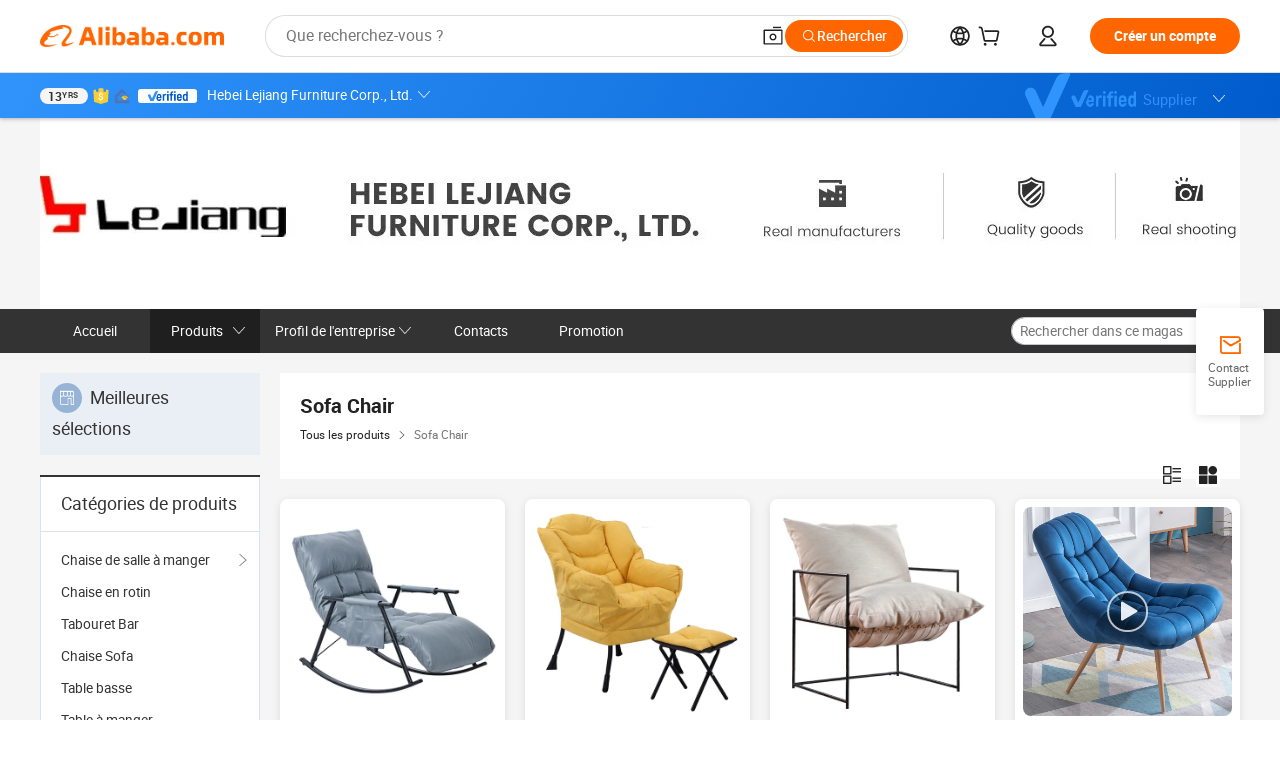

--- FILE ---
content_type: text/html;charset=UTF-8
request_url: https://lejiangfurniture.en.alibaba.com/fr_FR/productgrouplist-810300108/Canap%EF%BF%BD%EF%BF%BD_Chaise.html
body_size: 59458
content:

<!DOCTYPE html>
<html lang="en">
<head prefix="og: http://ogp.me/ns#">
<script>window._timing = {};window._timing.html_start = Date.now();</script>
<meta charset="UTF-8"/><script>window.__APLUS_ABRATE__ = {"phantBucketName":"null",perf_group:""}</script><meta name="referrer" content="always"/><meta name="data-spm" content="a2700"/><meta name="viewport" content="viewport-fit=cover"/><link rel="shortcut icon" href="//is.alicdn.com/simg/single/icon/favicon.ico" type="image/x-icon"/><script>window._timing.prefetch_start = Date.now();</script>
<link rel="dns-prefetch" href="//s.alicdn.com" /><link rel="preconnect" href="//s.alicdn.com" /><script>window._timing.prefetch_end = Date.now();</script>
<link rel="preload" as="style" href="//s.alicdn.com/@g/icbu-decorate/icbu-mod-lib/3.1.25/index.css" onload="this.rel='stylesheet'">
<noscript><link rel="stylesheet" href="//s.alicdn.com/@g/icbu-decorate/icbu-mod-lib/3.1.25/index.css"></noscript>
<!-- the-new-header start --><style>.tnh-message-content .tnh-messages-nodata .tnh-messages-nodata-info .img{width:100%;height:101px;margin-top:40px;margin-bottom:20px;background:url(https://s.alicdn.com/@img/imgextra/i4/O1CN01lnw1WK1bGeXDIoBnB_!!6000000003438-2-tps-399-303.png) no-repeat center center;background-size:133px 101px}#popup-root .functional-content .thirdpart-login .icon-facebook{background-image:url(https://s.alicdn.com/@img/imgextra/i1/O1CN01hUG9f21b67dGOuB2W_!!6000000003415-55-tps-40-40.svg)}#popup-root .functional-content .thirdpart-login .icon-google{background-image:url(https://s.alicdn.com/@img/imgextra/i1/O1CN01Qd3ZsM1C2aAxLHO2h_!!6000000000023-2-tps-120-120.png)}#popup-root .functional-content .thirdpart-login .icon-linkedin{background-image:url(https://s.alicdn.com/@img/imgextra/i1/O1CN01qVG1rv1lNCYkhep7t_!!6000000004806-55-tps-40-40.svg)}.tnh-logo{z-index:9999;display:flex;flex-shrink:0;width:209px;height:29px;background:url(https://s.alicdn.com/@img/imgextra/i2/O1CN0153JdbU26g4bILVOyC_!!6000000007690-2-tps-418-58.png) no-repeat 0 0;background-size:209px 29px;cursor:pointer}html[dir=rtl] .tnh-logo{background:url(https://s.alicdn.com/@img/imgextra/i2/O1CN0153JdbU26g4bILVOyC_!!6000000007690-2-tps-418-58.png) no-repeat 100% 0}.tnh-new-logo{width:185px;background:url(https://s.alicdn.com/@img/imgextra/i1/O1CN01e5zQ2S1cAWz26ivMo_!!6000000003560-2-tps-920-110.png) no-repeat 0 0;background-size:185px 22px;height:22px}html[dir=rtl] .tnh-new-logo{background:url(https://s.alicdn.com/@img/imgextra/i1/O1CN01e5zQ2S1cAWz26ivMo_!!6000000003560-2-tps-920-110.png) no-repeat 100% 0}.source-in-europe{display:flex;gap:32px;padding:0 10px}.source-in-europe .divider{flex-shrink:0;width:1px;background-color:#ddd}.source-in-europe .sie_info{flex-shrink:0;width:520px}.source-in-europe .sie_info .sie_info-logo{display:inline-block!important;height:28px}.source-in-europe .sie_info .sie_info-title{margin-top:24px;font-weight:700;font-size:20px;line-height:26px}.source-in-europe .sie_info .sie_info-description{margin-top:8px;font-size:14px;line-height:18px}.source-in-europe .sie_info .sie_info-sell-list{margin-top:24px;display:flex;flex-wrap:wrap;justify-content:space-between;gap:16px}.source-in-europe .sie_info .sie_info-sell-list-item{width:calc(50% - 8px);display:flex;align-items:center;padding:20px 16px;gap:12px;border-radius:12px;font-size:14px;line-height:18px;font-weight:600}.source-in-europe .sie_info .sie_info-sell-list-item img{width:28px;height:28px}.source-in-europe .sie_info .sie_info-btn{display:inline-block;min-width:240px;margin-top:24px;margin-bottom:30px;padding:13px 24px;background-color:#f60;opacity:.9;color:#fff!important;border-radius:99px;font-size:16px;font-weight:600;line-height:22px;-webkit-text-decoration:none;text-decoration:none;text-align:center;cursor:pointer;border:none}.source-in-europe .sie_info .sie_info-btn:hover{opacity:1}.source-in-europe .sie_cards{display:flex;flex-grow:1}.source-in-europe .sie_cards .sie_cards-product-list{display:flex;flex-grow:1;flex-wrap:wrap;justify-content:space-between;gap:32px 16px;max-height:376px;overflow:hidden}.source-in-europe .sie_cards .sie_cards-product-list.lt-14{justify-content:flex-start}.source-in-europe .sie_cards .sie_cards-product{width:110px;height:172px;display:flex;flex-direction:column;align-items:center;color:#222;box-sizing:border-box}.source-in-europe .sie_cards .sie_cards-product .img{display:flex;justify-content:center;align-items:center;position:relative;width:88px;height:88px;overflow:hidden;border-radius:88px}.source-in-europe .sie_cards .sie_cards-product .img img{width:88px;height:88px;-o-object-fit:cover;object-fit:cover}.source-in-europe .sie_cards .sie_cards-product .img:after{content:"";background-color:#0000001a;position:absolute;left:0;top:0;width:100%;height:100%}html[dir=rtl] .source-in-europe .sie_cards .sie_cards-product .img:after{left:auto;right:0}.source-in-europe .sie_cards .sie_cards-product .text{font-size:12px;line-height:16px;display:-webkit-box;overflow:hidden;text-overflow:ellipsis;-webkit-box-orient:vertical;-webkit-line-clamp:1}.source-in-europe .sie_cards .sie_cards-product .sie_cards-product-title{margin-top:12px;color:#222}.source-in-europe .sie_cards .sie_cards-product .sie_cards-product-sell,.source-in-europe .sie_cards .sie_cards-product .sie_cards-product-country-list{margin-top:4px;color:#767676}.source-in-europe .sie_cards .sie_cards-product .sie_cards-product-country-list{display:flex;gap:8px}.source-in-europe .sie_cards .sie_cards-product .sie_cards-product-country-list.one-country{gap:4px}.source-in-europe .sie_cards .sie_cards-product .sie_cards-product-country-list img{width:18px;height:13px}.source-in-europe.source-in-europe-europages .sie_info-btn{background-color:#7faf0d}.source-in-europe.source-in-europe-europages .sie_info-sell-list-item{background-color:#f2f7e7}.source-in-europe.source-in-europe-europages .sie_card{background:#7faf0d0d}.source-in-europe.source-in-europe-wlw .sie_info-btn{background-color:#0060df}.source-in-europe.source-in-europe-wlw .sie_info-sell-list-item{background-color:#f1f5fc}.source-in-europe.source-in-europe-wlw .sie_card{background:#0060df0d}.tnh-sub-title{padding-left:12px;margin-left:13px;position:relative;color:#222;-webkit-text-decoration:none;text-decoration:none;white-space:nowrap;font-weight:600;font-size:20px;line-height:29px}html[dir=rtl] .tnh-sub-title{padding-left:0;padding-right:12px;margin-left:0;margin-right:13px}.tnh-sub-title:active{-webkit-text-decoration:none;text-decoration:none}.tnh-sub-title:before{content:"";height:24px;width:1px;position:absolute;display:inline-block;background-color:#222;left:0;top:50%;transform:translateY(-50%)}html[dir=rtl] .tnh-sub-title:before{left:auto;right:0}.popup-content{margin:auto;background:#fff;width:50%;padding:5px;border:1px solid #d7d7d7}[role=tooltip].popup-content{width:200px;box-shadow:0 0 3px #00000029;border-radius:5px}.popup-overlay{background:#00000080}[data-popup=tooltip].popup-overlay{background:transparent}.popup-arrow{filter:drop-shadow(0 -3px 3px rgba(0,0,0,.16));color:#fff;stroke-width:2px;stroke:#d7d7d7;stroke-dasharray:30px;stroke-dashoffset:-54px;inset:0}.tnh-badge{position:relative}.tnh-badge i{position:absolute;top:-8px;left:50%;height:16px;padding:0 6px;border-radius:8px;background-color:#e52828;color:#fff;font-style:normal;font-size:12px;line-height:16px}html[dir=rtl] .tnh-badge i{left:auto;right:50%}.tnh-badge-nf i{position:relative;top:auto;left:auto;height:16px;padding:0 8px;border-radius:8px;background-color:#e52828;color:#fff;font-style:normal;font-size:12px;line-height:16px}html[dir=rtl] .tnh-badge-nf i{left:auto;right:auto}.tnh-button{display:block;flex-shrink:0;height:36px;padding:0 24px;outline:none;border-radius:9999px;background-color:#f60;color:#fff!important;text-align:center;font-weight:600;font-size:14px;line-height:36px;cursor:pointer}.tnh-button:active{-webkit-text-decoration:none;text-decoration:none;transform:scale(.9)}.tnh-button:hover{background-color:#d04a0a}@keyframes circle-360-l0%{transform:rotate(0)to{transform:rotate(360deg)}}@keyframes circle-360-rtl{0%{transform:rotate(0)}to{transform:rotate(-360deg)}}.circle-360{animation:circle-360-ltr infinite 1s linear;-webkit-animation:circle-360-ltr infinite 1s linear}html[dir=rtl] .circle-360{animation:circle-360-rtl infinite 1s linear;-webkit-animation:circle-360-rtl infinite 1s linear}.tnh-loading{display:flex;align-items:center;justify-content:center;width:100%}.tnh-loading .tnh-icon{color:#ddd;font-size:40px}#the-new-header.tnh-fixed{position:fixed;top:0;left:0;border-bottom:1px solid #ddd;background-color:#fff!important}html[dir=rtl] #the-new-header.tnh-fixed{left:auto;right:0}.tnh-overlay{position:fixed;top:0;left:0;width:100%;height:100vh}html[dir=rtl] .tnh-overlay{left:auto;right:0}.tnh-icon{display:inline-block;width:1em;height:1em;margin-right:6px;overflow:hidden;vertical-align:-.15em;fill:currentColor}html[dir=rtl] .tnh-icon{margin-right:0;margin-left:6px}.tnh-hide{display:none}.tnh-more{color:#222!important;-webkit-text-decoration:underline!important;text-decoration:underline!important}#the-new-header.tnh-dark{background-color:transparent;color:#fff}#the-new-header.tnh-dark a:link,#the-new-header.tnh-dark a:visited,#the-new-header.tnh-dark a:hover,#the-new-header.tnh-dark a:active,#the-new-header.tnh-dark .tnh-sign-in{color:#fff}#the-new-header.tnh-dark .functional-content a{color:#222}#the-new-header.tnh-dark .tnh-logo{background:url(https://s.alicdn.com/@img/imgextra/i2/O1CN01kNCWs61cTlUC9Pjmu_!!6000000003602-2-tps-418-58.png) no-repeat 0 0;background-size:209px 29px}#the-new-header.tnh-dark .tnh-new-logo{background:url(https://s.alicdn.com/@img/imgextra/i4/O1CN011ZJg9l24hKaeQlVNh_!!6000000007422-2-tps-1380-165.png) no-repeat 0 0;background-size:auto 22px}#the-new-header.tnh-dark .tnh-sub-title{color:#fff}#the-new-header.tnh-dark .tnh-sub-title:before{content:"";height:24px;width:1px;position:absolute;display:inline-block;background-color:#fff;left:0;top:50%;transform:translateY(-50%)}html[dir=rtl] #the-new-header.tnh-dark .tnh-sub-title:before{left:auto;right:0}#the-new-header.tnh-white,#the-new-header.tnh-white-overlay{background-color:#fff;color:#222}#the-new-header.tnh-white a:link,#the-new-header.tnh-white-overlay a:link,#the-new-header.tnh-white a:visited,#the-new-header.tnh-white-overlay a:visited,#the-new-header.tnh-white a:hover,#the-new-header.tnh-white-overlay a:hover,#the-new-header.tnh-white a:active,#the-new-header.tnh-white-overlay a:active,#the-new-header.tnh-white .tnh-sign-in,#the-new-header.tnh-white-overlay .tnh-sign-in{color:#222}#the-new-header.tnh-white .tnh-logo,#the-new-header.tnh-white-overlay .tnh-logo{background:url(https://s.alicdn.com/@img/imgextra/i2/O1CN0153JdbU26g4bILVOyC_!!6000000007690-2-tps-418-58.png) no-repeat 0 0;background-size:209px 29px}#the-new-header.tnh-white .tnh-new-logo,#the-new-header.tnh-white-overlay .tnh-new-logo{background:url(https://s.alicdn.com/@img/imgextra/i1/O1CN01e5zQ2S1cAWz26ivMo_!!6000000003560-2-tps-920-110.png) no-repeat 0 0;background-size:auto 22px}#the-new-header.tnh-white .tnh-sub-title,#the-new-header.tnh-white-overlay .tnh-sub-title{color:#222}#the-new-header.tnh-white{border-bottom:1px solid #ddd;background-color:#fff!important}#the-new-header.tnh-no-border{border:none}@keyframes color-change-to-fff{0%{background:transparent}to{background:#fff}}#the-new-header.tnh-white-overlay{animation:color-change-to-fff .1s cubic-bezier(.65,0,.35,1);-webkit-animation:color-change-to-fff .1s cubic-bezier(.65,0,.35,1)}.ta-content .ta-card{display:flex;align-items:center;justify-content:flex-start;width:49%;height:120px;margin-bottom:20px;padding:20px;border-radius:16px;background-color:#f7f7f7}.ta-content .ta-card .img{width:70px;height:70px;background-size:70px 70px}.ta-content .ta-card .text{display:flex;align-items:center;justify-content:space-between;width:calc(100% - 76px);margin-left:16px;font-size:20px;line-height:26px}html[dir=rtl] .ta-content .ta-card .text{margin-left:0;margin-right:16px}.ta-content .ta-card .text h3{max-width:200px;margin-right:8px;text-align:left;font-weight:600;font-size:14px}html[dir=rtl] .ta-content .ta-card .text h3{margin-right:0;margin-left:8px;text-align:right}.ta-content .ta-card .text .tnh-icon{flex-shrink:0;font-size:24px}.ta-content .ta-card .text .tnh-icon.rtl{transform:scaleX(-1)}.ta-content{display:flex;justify-content:space-between}.ta-content .info{width:50%;margin:40px 40px 40px 134px}html[dir=rtl] .ta-content .info{margin:40px 134px 40px 40px}.ta-content .info h3{display:block;margin:20px 0 28px;font-weight:600;font-size:32px;line-height:40px}.ta-content .info .img{width:212px;height:32px}.ta-content .info .tnh-button{display:block;width:180px;color:#fff}.ta-content .cards{display:flex;flex-shrink:0;flex-wrap:wrap;justify-content:space-between;width:716px}.help-center-content{display:flex;justify-content:center;gap:40px}.help-center-content .hc-item{display:flex;flex-direction:column;align-items:center;justify-content:center;width:280px;height:144px;border:1px solid #ddd;font-size:14px}.help-center-content .hc-item .tnh-icon{margin-bottom:14px;font-size:40px;line-height:40px}.help-center-content .help-center-links{min-width:250px;margin-left:40px;padding-left:40px;border-left:1px solid #ddd}html[dir=rtl] .help-center-content .help-center-links{margin-left:0;margin-right:40px;padding-left:0;padding-right:40px;border-left:none;border-right:1px solid #ddd}.help-center-content .help-center-links a{display:block;padding:12px 14px;outline:none;color:#222;-webkit-text-decoration:none;text-decoration:none;font-size:14px}.help-center-content .help-center-links a:hover{-webkit-text-decoration:underline!important;text-decoration:underline!important}.get-the-app-content-tnh{display:flex;justify-content:center;flex:0 0 auto}.get-the-app-content-tnh .info-tnh .title-tnh{font-weight:700;font-size:20px;margin-bottom:20px}.get-the-app-content-tnh .info-tnh .content-wrapper{display:flex;justify-content:center}.get-the-app-content-tnh .info-tnh .content-tnh{margin-right:40px;width:300px;font-size:16px}html[dir=rtl] .get-the-app-content-tnh .info-tnh .content-tnh{margin-right:0;margin-left:40px}.get-the-app-content-tnh .info-tnh a{-webkit-text-decoration:underline!important;text-decoration:underline!important}.get-the-app-content-tnh .download{display:flex}.get-the-app-content-tnh .download .store{display:flex;flex-direction:column;margin-right:40px}html[dir=rtl] .get-the-app-content-tnh .download .store{margin-right:0;margin-left:40px}.get-the-app-content-tnh .download .store a{margin-bottom:20px}.get-the-app-content-tnh .download .store a img{height:44px}.get-the-app-content-tnh .download .qr img{height:120px}.get-the-app-content-tnh-wrapper{display:flex;justify-content:center;align-items:start;height:100%}.get-the-app-content-tnh-divider{width:1px;height:100%;background-color:#ddd;margin:0 67px;flex:0 0 auto}.tnh-alibaba-lens-install-btn{background-color:#f60;height:48px;border-radius:65px;padding:0 24px;margin-left:71px;color:#fff;flex:0 0 auto;display:flex;align-items:center;border:none;cursor:pointer;font-size:16px;font-weight:600;line-height:22px}html[dir=rtl] .tnh-alibaba-lens-install-btn{margin-left:0;margin-right:71px}.tnh-alibaba-lens-install-btn img{width:24px;height:24px}.tnh-alibaba-lens-install-btn span{margin-left:8px}html[dir=rtl] .tnh-alibaba-lens-install-btn span{margin-left:0;margin-right:8px}.tnh-alibaba-lens-info{display:flex;margin-bottom:20px;font-size:16px}.tnh-alibaba-lens-info div{width:400px}.tnh-alibaba-lens-title{color:#222;font-family:Inter;font-size:20px;font-weight:700;line-height:26px;margin-bottom:20px}.tnh-alibaba-lens-extra{-webkit-text-decoration:underline!important;text-decoration:underline!important;font-size:16px;font-style:normal;font-weight:400;line-height:22px}.featured-content{display:flex;justify-content:center;gap:40px}.featured-content .card-links{min-width:250px;margin-left:40px;padding-left:40px;border-left:1px solid #ddd}html[dir=rtl] .featured-content .card-links{margin-left:0;margin-right:40px;padding-left:0;padding-right:40px;border-left:none;border-right:1px solid #ddd}.featured-content .card-links a{display:block;padding:14px;outline:none;-webkit-text-decoration:none;text-decoration:none;font-size:14px}.featured-content .card-links a:hover{-webkit-text-decoration:underline!important;text-decoration:underline!important}.featured-content .featured-item{display:flex;flex-direction:column;align-items:center;justify-content:center;width:280px;height:144px;border:1px solid #ddd;color:#222;font-size:14px}.featured-content .featured-item .tnh-icon{margin-bottom:14px;font-size:40px;line-height:40px}.buyer-central-content{display:flex;justify-content:space-between;gap:30px;margin:auto 20px;font-size:14px}.buyer-central-content .bcc-item{width:20%}.buyer-central-content .bcc-item .bcc-item-title,.buyer-central-content .bcc-item .bcc-item-child{margin-bottom:18px}.buyer-central-content .bcc-item .bcc-item-title{font-weight:600}.buyer-central-content .bcc-item .bcc-item-child a:hover{-webkit-text-decoration:underline!important;text-decoration:underline!important}.become-supplier-content{display:flex;justify-content:center;gap:40px}.become-supplier-content a{display:flex;flex-direction:column;align-items:center;justify-content:center;width:280px;height:144px;padding:0 20px;border:1px solid #ddd;font-size:14px}.become-supplier-content a .tnh-icon{margin-bottom:14px;font-size:40px;line-height:40px}.become-supplier-content a .become-supplier-content-desc{height:44px;text-align:center}@keyframes sub-header-title-hover{0%{transform:scaleX(.4);-webkit-transform:scaleX(.4)}to{transform:scaleX(1);-webkit-transform:scaleX(1)}}.sub-header{min-width:1200px;max-width:1580px;height:36px;margin:0 auto;overflow:hidden;font-size:14px}.sub-header .sub-header-top{position:absolute;bottom:0;z-index:2;width:100%;min-width:1200px;max-width:1600px;height:36px;margin:0 auto;background-color:transparent}.sub-header .sub-header-default{display:flex;justify-content:space-between;width:100%;height:40px;padding:0 40px}.sub-header .sub-header-default .sub-header-main,.sub-header .sub-header-default .sub-header-sub{display:flex;align-items:center;justify-content:space-between;gap:28px}.sub-header .sub-header-default .sub-header-main .sh-current-item .animated-tab-content,.sub-header .sub-header-default .sub-header-sub .sh-current-item .animated-tab-content{top:108px;opacity:1;visibility:visible}.sub-header .sub-header-default .sub-header-main .sh-current-item .animated-tab-content img,.sub-header .sub-header-default .sub-header-sub .sh-current-item .animated-tab-content img{display:inline}.sub-header .sub-header-default .sub-header-main .sh-current-item .animated-tab-content .item-img,.sub-header .sub-header-default .sub-header-sub .sh-current-item .animated-tab-content .item-img{display:block}.sub-header .sub-header-default .sub-header-main .sh-current-item .tab-title:after,.sub-header .sub-header-default .sub-header-sub .sh-current-item .tab-title:after{position:absolute;bottom:1px;display:block;width:100%;height:2px;border-bottom:2px solid #222!important;content:" ";animation:sub-header-title-hover .3s cubic-bezier(.6,0,.4,1) both;-webkit-animation:sub-header-title-hover .3s cubic-bezier(.6,0,.4,1) both}.sub-header .sub-header-default .sub-header-main .sh-current-item .tab-title-click:hover,.sub-header .sub-header-default .sub-header-sub .sh-current-item .tab-title-click:hover{-webkit-text-decoration:underline;text-decoration:underline}.sub-header .sub-header-default .sub-header-main .sh-current-item .tab-title-click:after,.sub-header .sub-header-default .sub-header-sub .sh-current-item .tab-title-click:after{display:none}.sub-header .sub-header-default .sub-header-main>div,.sub-header .sub-header-default .sub-header-sub>div{display:flex;align-items:center;margin-top:-2px;cursor:pointer}.sub-header .sub-header-default .sub-header-main>div:last-child,.sub-header .sub-header-default .sub-header-sub>div:last-child{padding-right:0}html[dir=rtl] .sub-header .sub-header-default .sub-header-main>div:last-child,html[dir=rtl] .sub-header .sub-header-default .sub-header-sub>div:last-child{padding-right:0;padding-left:0}.sub-header .sub-header-default .sub-header-main>div:last-child.sh-current-item:after,.sub-header .sub-header-default .sub-header-sub>div:last-child.sh-current-item:after{width:100%}.sub-header .sub-header-default .sub-header-main>div .tab-title,.sub-header .sub-header-default .sub-header-sub>div .tab-title{position:relative;height:36px}.sub-header .sub-header-default .sub-header-main>div .animated-tab-content,.sub-header .sub-header-default .sub-header-sub>div .animated-tab-content{position:absolute;top:108px;left:0;width:100%;overflow:hidden;border-top:1px solid #ddd;background-color:#fff;opacity:0;visibility:hidden}html[dir=rtl] .sub-header .sub-header-default .sub-header-main>div .animated-tab-content,html[dir=rtl] .sub-header .sub-header-default .sub-header-sub>div .animated-tab-content{left:auto;right:0}.sub-header .sub-header-default .sub-header-main>div .animated-tab-content img,.sub-header .sub-header-default .sub-header-sub>div .animated-tab-content img{display:none}.sub-header .sub-header-default .sub-header-main>div .animated-tab-content .item-img,.sub-header .sub-header-default .sub-header-sub>div .animated-tab-content .item-img{display:none}.sub-header .sub-header-default .sub-header-main>div .tab-content,.sub-header .sub-header-default .sub-header-sub>div .tab-content{display:flex;justify-content:flex-start;width:100%;min-width:1200px;max-height:calc(100vh - 220px)}.sub-header .sub-header-default .sub-header-main>div .tab-content .animated-tab-content-children,.sub-header .sub-header-default .sub-header-sub>div .tab-content .animated-tab-content-children{width:100%;min-width:1200px;max-width:1600px;margin:40px auto;padding:0 40px;opacity:0}.sub-header .sub-header-default .sub-header-main>div .tab-content .animated-tab-content-children-no-animation,.sub-header .sub-header-default .sub-header-sub>div .tab-content .animated-tab-content-children-no-animation{opacity:1}.sub-header .sub-header-props{height:36px}.sub-header .sub-header-props-hide{position:relative;height:0;padding:0 40px}.sub-header .rounded{border-radius:8px}.tnh-logo{z-index:9999;display:flex;flex-shrink:0;width:209px;height:29px;background:url(https://s.alicdn.com/@img/imgextra/i2/O1CN0153JdbU26g4bILVOyC_!!6000000007690-2-tps-418-58.png) no-repeat 0 0;background-size:209px 29px;cursor:pointer}html[dir=rtl] .tnh-logo{background:url(https://s.alicdn.com/@img/imgextra/i2/O1CN0153JdbU26g4bILVOyC_!!6000000007690-2-tps-418-58.png) no-repeat 100% 0}.tnh-new-logo{width:185px;background:url(https://s.alicdn.com/@img/imgextra/i1/O1CN01e5zQ2S1cAWz26ivMo_!!6000000003560-2-tps-920-110.png) no-repeat 0 0;background-size:185px 22px;height:22px}html[dir=rtl] .tnh-new-logo{background:url(https://s.alicdn.com/@img/imgextra/i1/O1CN01e5zQ2S1cAWz26ivMo_!!6000000003560-2-tps-920-110.png) no-repeat 100% 0}#popup-root .functional-content{width:360px;max-height:calc(100vh - 40px);padding:20px;border-radius:12px;background-color:#fff;box-shadow:0 6px 12px 4px #00000014;-webkit-box-shadow:0 6px 12px 4px rgba(0,0,0,.08)}#popup-root .functional-content a{outline:none}#popup-root .functional-content a:link,#popup-root .functional-content a:visited,#popup-root .functional-content a:hover,#popup-root .functional-content a:active{color:#222;-webkit-text-decoration:none;text-decoration:none}#popup-root .functional-content ul{padding:0;list-style:none}#popup-root .functional-content h3{font-weight:600;font-size:14px;line-height:18px;color:#222}#popup-root .functional-content .css-jrh21l-control{outline:none!important;border-color:#ccc;box-shadow:none}#popup-root .functional-content .css-jrh21l-control .css-15lsz6c-indicatorContainer{color:#ccc}#popup-root .functional-content .thirdpart-login{display:flex;justify-content:space-between;width:245px;margin:0 auto 20px}#popup-root .functional-content .thirdpart-login a{border-radius:8px}#popup-root .functional-content .thirdpart-login .icon-facebook{background-image:url(https://s.alicdn.com/@img/imgextra/i1/O1CN01hUG9f21b67dGOuB2W_!!6000000003415-55-tps-40-40.svg)}#popup-root .functional-content .thirdpart-login .icon-google{background-image:url(https://s.alicdn.com/@img/imgextra/i1/O1CN01Qd3ZsM1C2aAxLHO2h_!!6000000000023-2-tps-120-120.png)}#popup-root .functional-content .thirdpart-login .icon-linkedin{background-image:url(https://s.alicdn.com/@img/imgextra/i1/O1CN01qVG1rv1lNCYkhep7t_!!6000000004806-55-tps-40-40.svg)}#popup-root .functional-content .login-with{width:100%;text-align:center;margin-bottom:16px}#popup-root .functional-content .login-tips{font-size:12px;margin-bottom:20px;color:#767676}#popup-root .functional-content .login-tips a{outline:none;color:#767676!important;-webkit-text-decoration:underline!important;text-decoration:underline!important}#popup-root .functional-content .tnh-button{outline:none!important;color:#fff}#popup-root .functional-content .login-links>div{border-top:1px solid #ddd}#popup-root .functional-content .login-links>div ul{margin:8px 0;list-style:none}#popup-root .functional-content .login-links>div a{display:flex;align-items:center;min-height:40px;-webkit-text-decoration:none;text-decoration:none;font-size:14px;color:#222}#popup-root .functional-content .login-links>div a:hover{margin:0 -20px;padding:0 20px;background-color:#f4f4f4;font-weight:600}.tnh-languages{position:relative;display:flex}.tnh-languages .current{display:flex;align-items:center}.tnh-languages .current>div{margin-right:4px}html[dir=rtl] .tnh-languages .current>div{margin-right:0;margin-left:4px}.tnh-languages .current .tnh-icon{font-size:24px}.tnh-languages .current .tnh-icon:last-child{margin-right:0}html[dir=rtl] .tnh-languages .current .tnh-icon:last-child{margin-right:0;margin-left:0}.tnh-languages-overlay{font-size:14px}.tnh-languages-overlay .tnh-l-o-title{margin-bottom:8px;font-weight:600;font-size:14px;line-height:18px}.tnh-languages-overlay .tnh-l-o-select{width:100%;margin:8px 0 16px}.tnh-languages-overlay .select-item{background-color:#fff4ed}.tnh-languages-overlay .tnh-l-o-control{display:flex;justify-content:center}.tnh-languages-overlay .tnh-l-o-control .tnh-button{width:100%}.tnh-cart-content{max-height:600px;overflow-y:scroll}.tnh-cart-content .tnh-cart-item h3{overflow:hidden;text-overflow:ellipsis;white-space:nowrap}.tnh-cart-content .tnh-cart-item h3 a:hover{-webkit-text-decoration:underline!important;text-decoration:underline!important}.cart-popup-content{padding:0!important}.cart-popup-content .cart-logged-popup-arrow{transform:translate(-20px)}html[dir=rtl] .cart-popup-content .cart-logged-popup-arrow{transform:translate(20px)}.tnh-ma-content .tnh-ma-content-title{display:flex;align-items:center;margin-bottom:20px}.tnh-ma-content .tnh-ma-content-title h3{margin:0 12px 0 0;overflow:hidden;text-overflow:ellipsis;white-space:nowrap}html[dir=rtl] .tnh-ma-content .tnh-ma-content-title h3{margin:0 0 0 12px}.tnh-ma-content .tnh-ma-content-title img{height:16px}.ma-portrait-waiting{margin-left:12px}html[dir=rtl] .ma-portrait-waiting{margin-left:0;margin-right:12px}.tnh-message-content .tnh-messages-buyer .tnh-messages-list{display:flex;flex-direction:column}.tnh-message-content .tnh-messages-buyer .tnh-messages-list .tnh-message-unread-item{display:flex;align-items:center;justify-content:space-between;padding:16px 0;color:#222}.tnh-message-content .tnh-messages-buyer .tnh-messages-list .tnh-message-unread-item:last-child{margin-bottom:20px}.tnh-message-content .tnh-messages-buyer .tnh-messages-list .tnh-message-unread-item .img{width:48px;height:48px;margin-right:12px;overflow:hidden;border:1px solid #ddd;border-radius:100%}html[dir=rtl] .tnh-message-content .tnh-messages-buyer .tnh-messages-list .tnh-message-unread-item .img{margin-right:0;margin-left:12px}.tnh-message-content .tnh-messages-buyer .tnh-messages-list .tnh-message-unread-item .img img{width:48px;height:48px;-o-object-fit:cover;object-fit:cover}.tnh-message-content .tnh-messages-buyer .tnh-messages-list .tnh-message-unread-item .user-info{display:flex;flex-direction:column}.tnh-message-content .tnh-messages-buyer .tnh-messages-list .tnh-message-unread-item .user-info strong{margin-bottom:6px;font-weight:600;font-size:14px}.tnh-message-content .tnh-messages-buyer .tnh-messages-list .tnh-message-unread-item .user-info span{width:220px;margin-right:12px;overflow:hidden;text-overflow:ellipsis;white-space:nowrap;font-size:12px}html[dir=rtl] .tnh-message-content .tnh-messages-buyer .tnh-messages-list .tnh-message-unread-item .user-info span{margin-right:0;margin-left:12px}.tnh-message-content .tnh-messages-unread-content{margin:20px 0;text-align:center;font-size:14px}.tnh-message-content .tnh-messages-unread-hascookie{display:flex;flex-direction:column;margin:20px 0 16px;text-align:center;font-size:14px}.tnh-message-content .tnh-messages-unread-hascookie strong{margin-bottom:20px}.tnh-message-content .tnh-messages-nodata .tnh-messages-nodata-info{display:flex;flex-direction:column;text-align:center}.tnh-message-content .tnh-messages-nodata .tnh-messages-nodata-info .img{width:100%;height:101px;margin-top:40px;margin-bottom:20px;background:url(https://s.alicdn.com/@img/imgextra/i4/O1CN01lnw1WK1bGeXDIoBnB_!!6000000003438-2-tps-399-303.png) no-repeat center center;background-size:133px 101px}.tnh-message-content .tnh-messages-nodata .tnh-messages-nodata-info span{margin-bottom:40px}.tnh-order-content .tnh-order-buyer,.tnh-order-content .tnh-order-seller{display:flex;flex-direction:column;margin-bottom:20px;font-size:14px}.tnh-order-content .tnh-order-buyer h3,.tnh-order-content .tnh-order-seller h3{margin-bottom:16px;font-size:14px;line-height:18px}.tnh-order-content .tnh-order-buyer a,.tnh-order-content .tnh-order-seller a{padding:11px 0;color:#222!important}.tnh-order-content .tnh-order-buyer a:hover,.tnh-order-content .tnh-order-seller a:hover{-webkit-text-decoration:underline!important;text-decoration:underline!important}.tnh-order-content .tnh-order-buyer a span,.tnh-order-content .tnh-order-seller a span{margin-right:4px}html[dir=rtl] .tnh-order-content .tnh-order-buyer a span,html[dir=rtl] .tnh-order-content .tnh-order-seller a span{margin-right:0;margin-left:4px}.tnh-order-content .tnh-order-seller,.tnh-order-content .tnh-order-ta{padding-top:20px;border-top:1px solid #ddd}.tnh-order-content .tnh-order-seller:first-child,.tnh-order-content .tnh-order-ta:first-child{border-top:0;padding-top:0}.tnh-order-content .tnh-order-ta .img{margin-bottom:12px}.tnh-order-content .tnh-order-ta .img img{width:186px;height:28px;-o-object-fit:cover;object-fit:cover}.tnh-order-content .tnh-order-ta .ta-info{margin-bottom:16px;font-size:14px;line-height:18px}.tnh-order-content .tnh-order-ta .ta-info a{margin-left:4px;-webkit-text-decoration:underline!important;text-decoration:underline!important}html[dir=rtl] .tnh-order-content .tnh-order-ta .ta-info a{margin-left:0;margin-right:4px}.tnh-order-content .tnh-order-nodata .ta-info .ta-logo{margin:24px 0 16px}.tnh-order-content .tnh-order-nodata .ta-info .ta-logo img{height:28px}.tnh-order-content .tnh-order-nodata .ta-info h3{margin-bottom:24px;font-size:20px}.tnh-order-content .tnh-order-nodata .ta-card{display:flex;align-items:center;justify-content:flex-start;margin-bottom:20px;color:#222}.tnh-order-content .tnh-order-nodata .ta-card:hover{-webkit-text-decoration:underline!important;text-decoration:underline!important}.tnh-order-content .tnh-order-nodata .ta-card .img{width:36px;height:36px;margin-right:8px;background-size:36px 36px!important}html[dir=rtl] .tnh-order-content .tnh-order-nodata .ta-card .img{margin-right:0;margin-left:8px}.tnh-order-content .tnh-order-nodata .ta-card .text{display:flex;align-items:center;justify-content:space-between}.tnh-order-content .tnh-order-nodata .ta-card .text h3{margin:0;font-weight:600;font-size:14px}.tnh-order-content .tnh-order-nodata .ta-card .text .tnh-icon{display:none}.tnh-order-content .tnh-order-nodata .tnh-more{display:block;margin-bottom:24px}.tnh-login{display:flex;flex-grow:2;flex-shrink:1;align-items:center;justify-content:space-between}.tnh-login .tnh-sign-in,.tnh-login .tnh-sign-up{flex-grow:1}.tnh-login .tnh-sign-in{display:flex;align-items:center;justify-content:center;margin-right:28px;color:#222}html[dir=rtl] .tnh-login .tnh-sign-in{margin-right:0;margin-left:28px}.tnh-login .tnh-sign-in:hover{-webkit-text-decoration:underline!important;text-decoration:underline!important}.tnh-login .tnh-sign-up{min-width:120px;color:#fff}.tnh-login .tnh-icon{font-size:24px}.tnh-loggedin{display:flex;align-items:center;gap:28px}.tnh-loggedin .tnh-icon{margin-right:0;font-size:24px}html[dir=rtl] .tnh-loggedin .tnh-icon{margin-right:0;margin-left:0}.tnh-loggedin .user-portrait{width:36px;height:36px;border-radius:36px}.sign-in-content{max-height:calc(100vh - 20px);margin:-20px;padding:20px;overflow-y:scroll}.sign-in-content-title,.sign-in-content-button{margin-bottom:20px}.ma-content{border-radius:12px 5px 12px 12px!important}html[dir=rtl] .ma-content{border-radius:5px 12px 12px!important}.tnh-ship-to{position:relative;display:flex;justify-content:center}.tnh-ship-to .ship-to-tips{position:absolute;border-radius:16px;width:400px;background:#222;padding:16px;color:#fff;top:50px;z-index:9999;box-shadow:0 4px 12px #0003;cursor:auto}.tnh-ship-to .ship-to-tips:before{content:"";width:0;height:0;border-left:8px solid transparent;border-right:8px solid transparent;border-bottom:8px solid #222;position:absolute;top:-8px;left:50%;margin-left:-8px}html[dir=rtl] .tnh-ship-to .ship-to-tips:before{left:auto;right:50%;margin-left:0;margin-right:-8px}.tnh-ship-to .ship-to-tips .ship-to-tips-container{display:flex;flex-direction:column}.tnh-ship-to .ship-to-tips .ship-to-tips-container .ship-to-tips-title-container{display:flex;justify-content:space-between}.tnh-ship-to .ship-to-tips .ship-to-tips-container .ship-to-tips-title-container>img{width:24px;height:24px;cursor:pointer;margin-left:8px}html[dir=rtl] .tnh-ship-to .ship-to-tips .ship-to-tips-container .ship-to-tips-title-container>img{margin-left:0;margin-right:8px}.tnh-ship-to .ship-to-tips .ship-to-tips-container .ship-to-tips-title-container .ship-to-tips-title{color:#fff;font-size:14px;font-weight:600;line-height:18px}.tnh-ship-to .ship-to-tips .ship-to-tips-container .ship-to-tips-desc{color:#fff;font-size:14px;font-weight:400;line-height:18px;padding-right:32px}html[dir=rtl] .tnh-ship-to .ship-to-tips .ship-to-tips-container .ship-to-tips-desc{padding-right:0;padding-left:32px}.tnh-ship-to .ship-to-tips .ship-to-tips-container .ship-to-tips-actions{margin-top:12px;display:flex;align-items:center}.tnh-ship-to .ship-to-tips .ship-to-tips-container .ship-to-tips-actions .ship-to-action{margin-left:8px;padding:4px 8px;border-radius:50px;font-size:12px;line-height:16px;font-weight:600;cursor:pointer}html[dir=rtl] .tnh-ship-to .ship-to-tips .ship-to-tips-container .ship-to-tips-actions .ship-to-action{margin-left:0;margin-right:8px}.tnh-ship-to .ship-to-tips .ship-to-tips-container .ship-to-tips-actions .ship-to-action:first-child{margin-left:0}html[dir=rtl] .tnh-ship-to .ship-to-tips .ship-to-tips-container .ship-to-tips-actions .ship-to-action:first-child{margin-left:0;margin-right:0}.tnh-ship-to .ship-to-tips .ship-to-tips-container .ship-to-tips-actions .ship-to-action.primary{background-color:#fff;color:#222}.tnh-ship-to .ship-to-tips .ship-to-tips-container .ship-to-tips-actions .ship-to-action.secondary{color:#fff}.tnh-ship-to .tnh-current-country{display:flex;flex-direction:column}.tnh-ship-to .tnh-current-country .deliver-span{font-size:12px;font-weight:400;line-height:16px}.tnh-ship-to .tnh-country-flag{min-width:23px;display:flex;align-items:center}.tnh-ship-to .tnh-country-flag img{height:14px;margin-right:4px}html[dir=rtl] .tnh-ship-to .tnh-country-flag img{margin-right:0;margin-left:4px}.tnh-ship-to .tnh-country-flag>span{font-size:14px;font-weight:600}.tnh-ship-to-content{width:382px!important;padding:0!important}.tnh-ship-to-content .crated-header-ship-to{border-radius:12px}.tnh-smart-assistant{display:flex}.tnh-smart-assistant>img{height:36px}.tnh-no-scenes{position:absolute;top:0;left:0;z-index:9999;width:100%;height:108px;background-color:#00000080;color:#fff;text-align:center;font-size:30px;line-height:108px}html[dir=rtl] .tnh-no-scenes{left:auto;right:0}body{line-height:inherit;margin:0}.the-new-header-wrapper{min-height:109px}.the-new-header{position:relative;width:100%;font-size:14px;font-family:Inter,SF Pro Text,Roboto,Helvetica Neue,Helvetica,Tahoma,Arial,PingFang SC,Microsoft YaHei;line-height:18px}.the-new-header *,.the-new-header :after,.the-new-header :before{box-sizing:border-box}.the-new-header ul,.the-new-header li{margin:0;padding:0;list-style:none}.the-new-header a{text-decoration:inherit}.the-new-header .header-content{min-width:1200px;max-width:1580px;margin:0 auto;padding:0 40px;font-size:14px}.the-new-header .header-content .tnh-main{display:flex;align-items:center;justify-content:space-between;height:72px}.the-new-header .header-content .tnh-main .tnh-logo-content{display:flex}.the-new-header .header-content .tnh-main .tnh-searchbar{flex-grow:1;flex-shrink:1;margin:0 40px}.the-new-header .header-content .tnh-main .functional{display:flex;flex-shrink:0;align-items:center;gap:28px}.the-new-header .header-content .tnh-main .functional>div{cursor:pointer}@media (max-width: 1440){.the-new-header .header-content .main .tnh-searchbar{margin:0 28px!important}}@media (max-width: 1280px){.hide-item{display:none}.the-new-header .header-content .main .tnh-searchbar{margin:0 24px!important}.tnh-languages{width:auto!important}.sub-header .sub-header-main>div:last-child,.sub-header .sub-header-sub>div:last-child{padding-right:0!important}html[dir=rtl] .sub-header .sub-header-main>div:last-child,html[dir=rtl] .sub-header .sub-header-sub>div:last-child{padding-right:0!important;padding-left:0!important}.functional .tnh-login .tnh-sign-in{margin-right:24px!important}html[dir=rtl] .functional .tnh-login .tnh-sign-in{margin-right:0!important;margin-left:24px!important}.tnh-languages{min-width:30px}}.tnh-popup-root .functional-content{top:60px!important;color:#222}@media (max-height: 550px){.ship-to-content,.tnh-languages-overlay{max-height:calc(100vh - 180px)!important;overflow-y:scroll!important}}.cratedx-doc-playground-preview{position:fixed;top:0;left:0;padding:0}html[dir=rtl] .cratedx-doc-playground-preview{left:auto;right:0}</style>
<!-- shop-render start --><style>body,h1,h2,h3,h4,h5,h6,hr,p,blockquote,dl,dt,dd,ul,ol,li,pre,form,fieldset,legend,button,input,textarea,th,td{margin:0;padding:0}body{font:14px/1.5}h1,h2,h3,h4,h5,h6{font-size:100%}a:hover{text-decoration:underline}.root{overflow-x:hidden}.root .layout-220-960{display:flex;justify-content:space-between;margin:0 auto;width:100%;max-width:1200px}.root .layout-220-960 .grid220{display:inline-block;width:220px}.root .layout-220-960 .grid960{display:inline-block;width:960px}.root .J_module{margin:0 auto 20px;width:100%}.root .J_module.hideBottom,.root .J_module:empty{margin-bottom:0}.root #bd .J_module{max-width:1200px}.root #bd .J_module.fluid{max-width:100%}.root #bd .J_module.full{position:relative;left:50%;margin-left:-960px;width:1920px;max-width:1920px}.root #fc .J_module{margin:0}.next-pagination .next-btn{border-radius:3px}.next-pagination .next-btn.current{color:#fff}.J_module.module_loaded{background-image:none;background-size:initial;min-height:initial}.sc-hd-prefix-mask{z-index:9998!important}.xman-popup{z-index:9999!important}body.companyProfile .root #hd .J_module,body.factory .root #hd .J_module{margin-bottom:0}body.companyProfile .root #bd,body.factory .root #bd{padding:20px 0 1px;background:#f5f5f5}body.companyProfile .root #bd .J_module,body.factory .root #bd .J_module{margin-bottom:20px}body.companyProfile .root #bd .J_module:empty,body.factory .root #bd .J_module:empty{margin-bottom:0}body.companyProfile .icbu-mod-wrapper,body.factory .icbu-mod-wrapper{border-radius:10px}body.companyProfile .icbu-mod-wrapper.v2,body.factory .icbu-mod-wrapper.v2{padding:0;border:1px solid #f4f4f4}body.companyProfile .icbu-mod-wrapper.v3>.wrap-box,body.factory .icbu-mod-wrapper.v3>.wrap-box{padding:0}body.companyProfile .wrap-box,body.factory .wrap-box{border:none;padding:20px}body.products .root #hd .J_module{margin-bottom:0}body.products .root #bd{padding:20px 0 1px;background-color:#f5f5f5}body.contacts .root #hd .J_module{margin-bottom:0}body.contacts .root #bd{padding:20px 0 1px;background-color:#f5f5f5}body.feeds .root #hd .J_module{margin-bottom:0}body.feeds .root #bd{padding:20px 0 1px;background-color:#f5f5f5}.icbu-shop{min-width:1200px}.icbu-clearfix{@include clearfix;}.icbu-link-default{@include link-default;}.icbu-link-normal{@include link-normal;}@media (max-width: 990px){.icbu-hide-720{display:none}}@media (max-width: 1200px){.icbu-hide-990{display:none}}a:-webkit-any-link:focus-visible{outline-width:0}.next-tabs-wrapped.next-tabs-top>.next-tabs-bar .next-tabs-tab.active:before{display:none}.reverse-960-220 .layout-220-960{flex-direction:row-reverse}.reverse-960-220 .layout-220-960 .wrap-box{padding:24px 0 40px}.reverse-960-220 .layout-220-960 .wrap-box .mod-header{padding-left:40px;margin-bottom:24px}.reverse-960-220 .layout-220-960 .wrap-box .mod-header .title{line-height:32px}.reverse-960-220 .layout-220-960 .wrap-box .mod-content{padding:0 40px}."red"{display:inline-block;position:relative;line-height:1;vertical-align:middle}.shop-promotion-pcBanner{width:1920px;margin-left:50%;transform:translate(-50%)}[module-title=globalData]{display:none}</style>

<link rel="preload" href="https://s.alicdn.com/@img/imgextra/i1/O1CN01REbO5M1iNFNVX2yeq_!!6000000004400-2-tps-1920-200.png" as="image"><script>window._timing.first_end = Date.now();</script>
<!-- back ground style -->

<!-- html sperator for cache --><title>Products list direct from CN</title><meta name="keywords" content="Hebei Lejiang Furniture Corp., Ltd."/><meta name="description" content="Main products  and 578 more Products from Hebei Lejiang Furniture Corp., Ltd. on Alibaba.com"/><meta property="og:type" content="product.group"/><meta property="og:title" content="Products list direct from CN"/><meta property="og:description" content="Main products  and 578 more Products from Hebei Lejiang Furniture Corp., Ltd. on Alibaba.com"/><meta property="og:image" content="https://sc04.alicdn.com/kf/HTB1wABnQVXXXXX4XVXXq6xXFXXXL.jpg"/><meta property="og:url" content="https://lejiangfurniture.en.alibaba.com/"/><meta property="og:site_name" content="Alibaba.com"/>
<link rel="preload" href="//sc01.alicdn.com/kf/HTB1hwURXu3tHKVjSZSgq6x4QFXaC.jpg" as="image">
</head>
<body class="icbu-shop view products" data-spm="shop_plgr" ><script crossorigin async defer id="beacon-aplus" src="//assets.alicdn.com/g/alilog/??aplus_plugin_icbufront/index.js,mlog/aplus_v2.js" exparams="aplus=async&atp_isdpp=fr%2desite%2d7vlejiangfurniture&userid=&aplus&ali_beacon_id=&ali_apache_id=&ali_apache_track=&ali_apache_tracktmp=&dmtrack_c={ali%5fresin%5ftrace%3dpvmi%3d4be5ff1fb4c44fe6a90e78111098cc14%7cshop%5fid%3d230181134%7cbiz%3dGOLD%7cphantBucketName%3dnull}&pageid=038119c1210322ad1763988382&hn=alisite%2dicbu%2dweb033003034173%2erg%2dus%2deast%2eus68&asid=AQAAAACeUyRpYfRvJAAAAAD6duNKh8jE5g==&sidx=CvCl8YwUIdt4tAk1NbEJ2NvX+qnpGaEdzupLzkEyD9mGzemkUb3OV29G34XnFYpRQ/Lro2MNlPVcIQDIbRGAOOYSfrXyY3aN4en668Mgr0Iutk9C4U/GDXnKgSR5mjy4X0fGbf3uMIkGPaHZn3oQPfSiE38PPAUsTpUmaMF7Qh55MEesKRObb3e6kQtjg++EbT+tKwE+LcKI4FSiGclo3fIU2PGShs8pZ/gDaKG8EWFItIdpahUwF2UPVL7btbIJLBNRL2Ntv2a1G0XwMMlWS0WlYFcs3YGYZTQ6s7MeT/bKsVhQbjCZyjq9PoZeL1mJMNiKixY+XhcOpKKEc7j/Dg==&tmi=&treq=&tres="></script>
<script>      
theNewHeaderProps = {
  scenes: 'icbu-shop',
  onLangChange: () => {
    window.location.href = window.location.origin
  },
  hasSearchBar: true,
  useCommonStyle: false,
  hasSub: false,
  ssrVersion: '4.21.4',
  searchbarProps: {
   hostname: 'www.alibaba.com',
   proBizUi: true
  }
}
  window.TheNewHeaderProps = theNewHeaderProps;
</script>     
<div id="icbu-the-new-header-container"><div id="icbu-the-new-header-container"><div id="the-new-header" data-version="4.1.0" data-tnh-auto-exp="tnh-expose" data-scenes="icbu-shop" style="z-index:9006;position:relative;width:100%;font-size:14px;font-family:Inter,SF Pro Text,Roboto, Helvetica Neue, Helvetica, Tahoma, Arial, PingFang SC,Microsoft YaHei;line-height:18px;background-color:#fff;color:#222;border-bottom:1px solid #ddd;box-sizing:border-box"><div style="min-width:1200px;max-width:1580px;margin:0 auto;padding:0 40px;font-size:14px;align-items: center;display: flex;justify-content: space-between;"><div style="display:flex;align-items:center;justify-content:space-between;height:72px"><div style="display:flex"><div style="z-index:9999;display:flex;flex-shrink:0;width:209px;height:29px;background:url('https://s.alicdn.com/@img/imgextra/i4/O1CN01QEE1d11i4TSS8qo4G_!!6000000004359-2-tps-1383-166.png') no-repeat 0 0;background-size:209px 29px;cursor:pointer"></div></div></div><div>Sign in</div></div></div></div></div>
<script>window._timing.second_end = Date.now();
  try {
    if ('scrollRestoration' in history) {
      history.scrollRestoration = 'manual';
    }
  } catch (error) {
    console.error(error);
  };
window.realTimeGlobalData = {"chatToken":"", "language":"fr_FR", "netWorkFlag":"null", "abTestInfos":{}, "topBannerMaterials":{"items":[{"nicheMaterialList":[],"pageNo":-1,"pageSize":-1,"totalNum":-1}],"resultCode":"200","totalCount":1}};</script><script src="//s.alicdn.com/@g/icbu-decorate/icbu-mod-lib/3.1.25/index.js" crossorigin defer></script>
<script id="shop-render-script" src="//s.alicdn.com/@g/icbu-decorate/shop-render/1.0.3/pages/index/index.js" crossorigin defer></script>
<script defer src="//s.alicdn.com/@g/code/npm/@alife/the-new-header/4.83.0/renderHeader.js" crossorigin="anonymous"></script>
<!-- html sperator for cache --><script>window._timing.module_css_start = Date.now();</script>
<!-- icbu-pc-shopSign start --><style>.show-sale-promotion{position:relative;left:0}.hide-sale-promotion{position:absolute;left:-99999px}.shop-sign-container{position:relative}.bc-shop-shopsign .company-sign{position:relative;height:100%}.bc-shop-shopsign .company-sign .item-link{display:flex;justify-content:center;align-items:center;height:100%;color:#fff;padding:0 0 0 20px;font-size:14px;line-height:20px;-webkit-text-decoration:none;text-decoration:none}.bc-shop-shopsign .company-sign .item-desc{display:none;position:absolute;top:44px;left:0;width:100%;padding:15px 20px;color:#ffffffe6;background:#333c;box-shadow:0 1px 3px #00000052;font-size:12px;line-height:18px}.bc-shop-shopsign .company-sign .desc-more{margin-top:20px}.bc-shop-shopsign .company-sign .desc-more a{color:#fff;margin-top:20px}.bc-shop-shopsign .company-sign .desc-more a:hover{color:#ff6a00;-webkit-text-decoration:underline;text-decoration:underline}.bc-shop-shopsign .company-sign .item-text{margin-left:10px}.bc-shop-shopsign .company-sign .item-arrow{display:inline-block;vertical-align:middle;margin-left:4px;transition:.2s;position:relative;top:4px}.bc-shop-shopsign .company-sign:hover .item-link{background:#69707899}.bc-shop-shopsign .company-sign:hover .item-desc{display:block}.bc-shop-shopsign .company-sign:hover .item-arrow{transform:rotate(180deg)}.bc-shop-shopsign.new-golden .top-bar.gold .company-sign:hover .item-link{background:#b6905e}.bc-shop-shopsign.new-golden .top-bar.theme-newGolden .company-sign:hover .item-link{background:#0000}.bc-shop-shopsign.new-golden .item-link.topBarVerifiedSupplier-bg{background-image:url(https://s.alicdn.com/@img/tfs/TB1W1QcINz1gK0jSZSgXXavwpXa-382-80.png);background-origin:border-box;background-position:center;background-size:cover;background-repeat:no-repeat;min-width:215px;justify-content:flex-end}.bc-shop-shopsign.new-golden .item-link .overflow-bar{display:none}.bc-shop-shopsign.new-golden .item-link.with-topBarVerifiedSupplier{position:relative;width:215px;justify-content:flex-end;padding-right:15px!important}.bc-shop-shopsign.new-golden .item-link.with-topBarVerifiedSupplier .overflow-bar{position:absolute;top:0;left:145px;height:100%;width:9999px;z-index:0;background-color:#235ccc}.bc-shop-shopsign.new-golden .item-link.with-topBarVerifiedSupplier .topBarVerifiedSupplier-wrapper{overflow-x:hidden;overflow-y:hidden;height:100%;z-index:-1;left:0;top:0;position:absolute}.bc-shop-shopsign.new-golden .item-link.with-topBarVerifiedSupplier .topBarVerifiedSupplier-wrapper+.item-text{margin-left:-4px;margin-right:10px;position:relative;top:4px;left:-2px;color:#348df8;font-size:15px}.bc-shop-shopsign.new-golden .item-link.with-topBarVerifiedSupplier .topBarVerifiedSupplier-wrapper .topBarVerifiedSupplier{height:100%}.bc-shop-shopsign .top-bar{color:#fff;line-height:1;background:#3333}.bc-shop-shopsign .top-bar .top-bar-wrapper{padding:0 0 0 20px;background:#00000080}.bc-shop-shopsign .top-bar.theme-newGolden{background:#3094fc;background:linear-gradient(118deg,#3094fc,#005ccc);box-shadow:0 1px 4px #00000047}.bc-shop-shopsign .top-bar.theme-newGolden .top-bar-wrapper{background:#0000;padding-left:0}.bc-shop-shopsign .top-bar.theme-newGolden .top-bar-wrapper .top-bar-con{border-top-left-radius:12px;border-top-right-radius:12px}.bc-shop-shopsign .top-bar.theme-newGolden .company-signs .assessment-sign .desc-link{color:#fff}.bc-shop-shopsign .top-bar.theme-newGolden .company-signs .assessment-sign .desc-link:hover{background:#3094fc}.bc-shop-shopsign .top-bar.self-support{background-color:#ff5800}.bc-shop-shopsign .top-bar.self-support .top-bar-wrapper{background:none}.bc-shop-shopsign .top-bar .top-bar-name{position:relative;z-index:1;margin-left:10px;cursor:pointer}.bc-shop-shopsign .top-bar .top-bar-name .cp-name{display:inline-block;vertical-align:top;line-height:16px;max-width:700px;white-space:nowrap;overflow:hidden;text-overflow:ellipsis}.bc-shop-shopsign .top-bar .top-bar-name .company-card{display:none;position:absolute;right:0;width:100%;min-width:220px;max-width:280px;color:#333;font-size:12px;font-weight:400}.bc-shop-shopsign .top-bar .top-bar-name:hover .company-card{display:block}.bc-shop-shopsign .top-bar .top-bar-name .arrow-icon{margin-left:5px;line-height:16px;vertical-align:top}.bc-shop-shopsign .top-bar .add-fav{height:16px;margin:-11px 0 0 5px}.bc-shop-shopsign .top-bar .top-bar-con{position:relative;max-width:1200px;padding:14px 0;margin:0 auto}.bc-shop-shopsign .top-bar .company-info-certs{padding-left:12px;display:flex}.bc-shop-shopsign .top-bar .company-info-certs .cert-item{display:flex;align-items:center}.bc-shop-shopsign .top-bar .company-signs{position:absolute;z-index:1;top:0;right:0;height:100%}.bc-shop-shopsign .top-bar .company-signs .ta-value{margin-left:5px;color:#ff7519}.bc-shop-shopsign .top-bar .company-signs .gold-supplier-sign .item-link{padding-right:65px}.bc-shop-shopsign .top-bar .company-signs .assessment-sign .item-link{padding-right:25px}.bc-shop-shopsign .top-bar .company-signs .assessment-sign .item-desc{padding:0}.bc-shop-shopsign .top-bar .company-signs .assessment-sign .desc-link{display:block;-webkit-text-decoration:none;text-decoration:none;line-height:48px;padding-left:18px}.bc-shop-shopsign .verify-icons:empty{display:none}.bc-shop-shopsign .verify-icons .icon-link{margin-left:5px}.bc-shop-shopsign .verify-icons .icon-link:first-child{margin-left:0}.bc-shop-shopsign .verify-icons .icon-link .v-icon{vertical-align:top}.bc-shop-shopsign .verify-icons .icon-link.verified-icon{background:#fff;padding:0 2px;margin-left:8px;position:relative;border-radius:3px}.bc-shop-shopsign{position:relative;z-index:99;font-size:14px}.bc-shop-shopsign .top-bar{position:absolute;top:0;z-index:1;width:100%}.bc-shop-shopsign .bg-wrapper{position:absolute;top:0;bottom:0;left:0;z-index:-1;width:100%;overflow:hidden}.bc-shop-shopsign .bg-wrapper .bg-image{position:relative;left:50%;height:100%;transform:translate(-50%);-webkit-transform:translateX(-50%);-ms-transform:translateX(-50%)}.bc-shop-shopsign .content{position:relative;box-sizing:content-box;max-width:1200px;margin:0 auto;padding:44px 0;color:#fff;text-align:center}.bc-shop-shopsign .con-wrapper{height:192px}.bc-shop-shopsign .com-data{position:relative;display:inline-block;max-width:90%;margin:50px 0 20px}.bc-shop-shopsign .com-bg-mask{padding:8px;background:#00000080}.bc-shop-shopsign .com-logo{position:absolute;top:-30px;width:100%;text-align:center}.bc-shop-shopsign .com-logo img{position:relative;z-index:1;display:inline-block;width:60px;height:60px;border-radius:60px}.bc-shop-shopsign .com-desc{padding:12px;border:1px solid rgba(255,255,255,.5)}.bc-shop-shopsign .com-name{max-width:100%;height:56px;overflow:hidden;text-overflow:ellipsis;white-space:nowrap;line-height:56px}.bc-shop-shopsign .com-info .verify-icons{margin-right:12px;padding:3px 8px;border-radius:3px;background:#fff}.bc-shop-shopsign .com-location{font-weight:700}.bc-shop-shopsign .navigation{position:absolute;bottom:0}.bc-shop-shopsign.old-shopsign .top-bar,.bc-shop-shopsign.old-shopsign .navigation{position:static}.basic-info{display:flex;align-items:center}.basic-info .basic-info-item{display:flex;align-items:center;margin-right:8px;height:16px}.basic-info .country{background:#f1f3f5;padding:1px 2px}.basic-info .country .full-name{color:#53647a;font-size:12px;margin-left:2px}.company-type{display:flex;justify-content:center;align-items:flex-end;text-wrap:nowrap}.company-type .type-icon{margin-right:4px}.company-type>a{display:flex;margin-right:5px}.business-type{display:flex}.business-type>span{font-size:14px;color:#00346e;font-weight:700;line-height:10px}.business-type .tip-icon{margin-left:2px}.navigation{width:100%;height:44px}.navigation .nav-box{width:100%}.navigation .nav-box.theme-newGolden{background-image:linear-gradient(118deg,#3094fc,#005ccc)}.navigation .nav-box.theme-newGolden .nav-link{background:#0000;background-image:none}.navigation.normal .nav-box{max-width:1200px;margin:0 auto}.navigation.fixed .nav-box{position:fixed;top:0}.navigation .nav-content{max-width:1200px;margin:0 auto;display:flex;justify-content:space-between;align-items:center}.navigation .navigation-search{display:flex;flex-wrap:nowrap;margin-left:15px;margin-right:15px}.navigation .navigation-search .next-btn{border-left:none;background:#fff;padding:0 8px}.navigation .navigation-search .next-btn .next-icon:before{color:#c4c6cf}.navigation .navigation-search input{line-height:14px}.navigation .navigation-list{max-width:960px;white-space:nowrap;height:44px}.navigation .nav-link{display:inline-block;box-sizing:border-box;height:44px;padding:2px 15px;min-width:110px;max-width:180px;line-height:20px;white-space:normal;vertical-align:top;-webkit-text-decoration:none;text-decoration:none;color:#fff}.navigation .nav-menu{display:none;position:absolute;left:0;max-width:220px}.navigation .sub-menu .next-menu{position:absolute;left:100%;top:0;margin-left:1px}.navigation .sub-menu .next-menu-submenu-title{padding-right:25px}.navigation .sub-menu .next-menu-submenu-title .next-icon{top:1px}.navigation .menu-link{overflow:hidden;text-overflow:ellipsis;-webkit-box-orient:vertical;display:-webkit-box;-webkit-line-clamp:1;width:175px;white-space:pre-wrap}.navigation .nav-item{display:inline-block;position:relative;cursor:pointer}.navigation .nav-item:hover .nav-menu{display:block}.navigation .nav-item.img-nav .nav-link{position:relative}.navigation .nav-item.img-nav .nav-link .nav-img{position:absolute;left:0;bottom:0}.navigation .nav-item .nav-arrow{position:relative;top:1px;line-height:1;margin-left:4px;transition:.2s}.navigation .nav-item:hover .nav-arrow{transform:rotate(180deg);top:0}@media (max-width: 1000px){.navigation .nav-item .nav-link{min-width:110px;max-width:140px}.navigation .nav-item .nav-arrow{display:none}}@media (max-width: 980px){.navigation .nav-item:nth-child(n+5){display:none}}.navigation .nav-con{height:100%;display:flex;justify-content:center;align-items:center}.navigation .nav-text{max-height:100%;width:100%;overflow:hidden;text-align:center;display:flex;align-items:center}.navigation .nav-text .nav-title{flex:1;overflow:hidden}.navigation .nav-text .nav-title-img{width:51px;height:20px}.old-shopsign .navigation,.old-shopsign .navigation-list,.old-shopsign .nav-link{height:33px}.shop-sign-back-img{width:100%;height:100%;position:absolute;-o-object-fit:cover;object-fit:cover}.bc-shop-shopsign-new{position:relative;z-index:99;height:242px;background-position:center center;background-size:auto 100%;background-repeat:no-repeat;font-size:14px}.bc-shop-shopsign-new .shadow{box-shadow:0 2px 2px 2px #0000000d}.bc-shop-shopsign-new .block-content{position:relative;display:flex;align-items:center;justify-content:space-between;box-sizing:border-box;width:1200px;height:200px;margin:0 auto;padding:40px 0}.bc-shop-shopsign-new .block-content .sub-block{display:flex;flex-direction:column;align-items:center;justify-content:center;color:#333;font-size:12px}.bc-shop-shopsign-new .block-content .sub-block .info-line{display:flex;align-items:center;justify-content:flex-start;max-width:100%;margin-bottom:12px;font-size:14px}.bc-shop-shopsign-new .block-content .sub-block .info-line:last-child{margin-bottom:0}.bc-shop-shopsign-new .block-content .block-left{width:200px;min-width:200px;margin-right:40px}.bc-shop-shopsign-new .block-content .block-left img{width:200px;height:120px;-o-object-fit:cover;object-fit:cover;border-radius:4px}.bc-shop-shopsign-new .block-content .block-center{flex:1;align-items:flex-start;justify-content:flex-start;margin-right:24px}.bc-shop-shopsign-new .block-content .block-center .top-bar-name{position:relative;z-index:1}.bc-shop-shopsign-new .block-content .block-center .top-bar-name .cp-name{overflow:hidden;color:#333;text-overflow:ellipsis;white-space:nowrap;max-width:700px;font-weight:700;font-size:24px}.bc-shop-shopsign-new .block-content .block-center .top-bar-name .company-card{position:absolute;z-index:999;width:100%;min-width:220px;max-width:280px;color:#333;font-weight:400;font-size:12px}.bc-shop-shopsign-new .block-content .block-center .top-bar-name .arrow-icon{margin-left:5px;vertical-align:top;font-weight:700;line-height:16px;cursor:pointer}.bc-shop-shopsign-new .block-content .block-right{width:160px;min-width:160px}.bc-shop-shopsign-new .block-content.isNewGolden .block-right{justify-content:flex-end}.bc-shop-shopsign-new .navigation{position:absolute;bottom:0}/*! wrap-sass-loader-disable */.sc-hd-prefix2-balloon{display:none!important}/*! wrap-sass-loader-enable */.add-fav{height:26px;color:#333}.add-fav i.J-fav-icon.label-icon-mail.scc-fav-i-heart-n-normal-small{top:6px}.shop-key-action{display:flex;flex-direction:column;justify-content:space-around;align-items:center}.shop-key-action .action-item{margin-bottom:12px}.shop-key-action .action-item button{width:158px;display:-webkit-box;-webkit-line-clamp:1;-webkit-box-orient:vertical;overflow:hidden;text-overflow:ellipsis}.shop-key-action .rc-btn{color:#ee722e;border-color:#ee722e}.shop-key-action .rc-btn:hover{background-color:#ee722e4d}.shop-key-action.isNewGolden .rc-btn{background-color:#ffffff80;border:1px solid #fff;color:#333}.shop-key-action.isNewGolden .rc-btn:hover{background-color:#ffffffb3}.shop-tag-wrap{display:flex;flex-wrap:wrap;align-items:center;justify-content:flex-start;height:28px;overflow:hidden}.shop-tag-wrap .shop-tag-click{cursor:pointer}.shop-tag-wrap .shop-tag{display:flex;align-items:center;height:28px;margin-right:12px;margin-bottom:4px;padding:0 12px;border-radius:4px;background-image:linear-gradient(270deg,#fff,#f4f4f4);color:#222;font-size:14px;line-height:20px}.shop-tag-wrap .shop-tag .bold-text{white-space:pre-wrap;font-weight:700}.shop-tag-wrap .shop-tag .rank-name{-webkit-text-decoration:underline;text-decoration:underline}.shop-tag-wrap .shop-tag .rank-icon{height:16px;width:auto;display:inline-block;vertical-align:text-bottom;margin-right:4px}.shop-tag-wrap .shop-tag-gold{display:flex;align-items:center;height:28px;margin-right:12px;margin-bottom:4px;padding:0 12px;border-radius:4px;background-image:linear-gradient(270deg,#fff,#f4f4f4);color:#333;font-size:14px;line-height:20px}.shop-tag-wrap .shop-tag-gold>img{width:13px;height:12px;margin-right:4px}.shop-tag-wrap .leader-rank{background-image:linear-gradient(270deg,#ffffff80,#e8f5ff)}.icbu-VerifiedMark{padding:3px 10px;background-color:#fff;border-radius:0 0 8px 8px;position:absolute;top:0;right:0;color:#00346e;cursor:pointer}.icbu-VerifiedMark .text{margin-left:6px;margin-right:6px;font-size:14px;font-weight:700}.ver-icon{display:inline-block;width:16px;height:16px;margin-top:1px;line-height:16px;vertical-align:text-top}.location-info{display:flex}.location-info .location-item{color:#222;font-size:14px;font-weight:700;line-height:20px;text-wrap:nowrap}.location-info .location-item:first-child:before{content:"";margin:0}.location-info .location-item:before{content:"\b7";margin:0 12px;color:#222;font-size:14px;font-weight:700;line-height:20px}.location-info .location-item>span{margin-left:9px;-webkit-text-decoration:underline;text-decoration:underline;cursor:pointer}</style>
<!-- icbu-pc-globalData start --><style>.J_module[module-name=icbu-pc-globalData]{display:none;margin-bottom:0}</style>
<!-- icbu-pc-productShowcase start --><style>[module-title=productShowcase] .module-productShowcase{min-height:230px;position:relative;width:100%}[module-title=productShowcase] .module-productShowcase.small{background:#e9eff5;display:block;line-height:30px;min-height:30px;padding:10px 12px}[module-title=productShowcase] .module-productShowcase.small:hover{background-color:#cfdce6;cursor:pointer;text-decoration:none}[module-title=productShowcase] .module-productShowcase.small .showcase-icon{background:#97b3d5;border-radius:100%;color:#fff;display:inline-block;height:30px;margin-right:8px;text-align:center;width:30px}[module-title=productShowcase] .module-productShowcase.small .title{color:#333;font-size:18px}[module-title=productShowcase] .module-productShowcase>.productShowcase-bg{-ms-flex-pack:justify;background-color:#282828;background:#282828 url(https://img.alicdn.com/tfs/TB1Gvmpg7P2gK0jSZPxXXacQpXa-1200-230.jpg);border-radius:8px;color:#fff;display:-ms-flexbox;display:flex;height:230px;justify-content:space-between;overflow:hidden;padding:24px;position:relative;width:100%}[module-title=productShowcase] .module-productShowcase>.productShowcase-bg>.title{font-size:24px;font-weight:700}[module-title=productShowcase] .module-productShowcase>.productShowcase-bg .action{color:#fff;font-size:18px;text-decoration:none}[module-title=productShowcase] .module-productShowcase>.productShowcase-list{margin-left:50%;margin-top:-154px;min-height:334px;transform:translateX(-50%);width:96%}[module-title=productShowcase] .module-productShowcase>.productShowcase-list .gallery-view{-ms-flex-pack:justify;display:-ms-flexbox;display:flex;justify-content:space-between;margin-bottom:12px}[module-title=productShowcase] .module-productShowcase>.productShowcase-list .product-item{background-color:#fff;border-radius:8px;box-shadow:0 2px 8px rgba(0,0,0,.1);box-sizing:content-box;padding:7px;position:relative}[module-title=productShowcase] .module-productShowcase>.productShowcase-list .product-item.last{margin-right:0}[module-title=productShowcase] .module-productShowcase>.productShowcase-list .placeholder{width:220px}</style>
<!-- icbu-pc-productGroups start --><style>[module-title=productGroups] .module-productGroups .group-menu{border:none;box-shadow:none;font-size:14px;line-height:32px}[module-title=productGroups] .module-productGroups .group-link{display:block;padding-right:15px;white-space:nowrap;overflow:hidden;text-overflow:ellipsis}[module-title=productGroups] .module-productGroups .mod-header .title{font-size:18px}</style>
<!-- icbu-pc-recommendProductTile start --><style>[module-title=recommendProductTile] .module-recommendProductTile .product-recommond-small .slider{padding:8px}[module-title=recommendProductTile] .module-recommendProductTile .product-recommond-small .product-item{box-sizing:border-box;height:100px;overflow:hidden;padding-bottom:12px}[module-title=recommendProductTile] .module-recommendProductTile .product-recommond-small .slider-action{border-top:1px solid #dbe3ef}[module-title=recommendProductTile] .module-recommendProductTile .product-recommond-small .slider-action .action-item{cursor:pointer;display:inline-block;line-height:34px;text-align:center;width:50%}[module-title=recommendProductTile] .module-recommendProductTile .product-recommond-small .slider-action .action-item.disable{color:#ccc}[module-title=recommendProductTile] .module-recommendProductTile.with-title .tile-product-list{border-top:none}</style>
<!-- icbu-pc-productListPc start --><style>.top-tab .next-tabs-bar{z-index:auto}.top-tab .tab-pane{background:#fafafa;border:none;box-shadow:0 -1px 2px #0000000d;margin-right:12px;font-weight:600;padding:0 8px;margin-top:2px}.top-tab .tab-pane.active{background:#fff;z-index:3}.scroll-fix .sf-placeholder{display:none}.scroll-fix.fixed .sf-placeholder{display:block}.scroll-fix.fixed .sf-wrapper{position:fixed;top:0}.fixed-header .sf-wrapper{top:44px!important}.inquiry-cart{padding:18px 24px 0;border-radius:8px}.inquiry-cart-wrapper.fixed .inquiry-cart{padding:15px 24px;border-bottom:solid 1px #eee;box-shadow:#ddd 0 4px 5px;background:#fff}.inquiry-cart .cart-header{display:flex;justify-content:space-between;align-items:center}.inquiry-cart .cart-header .cart-title{font-size:16px}.inquiry-cart .cart-header .cart-order{margin-left:10px}.inquiry-cart .cart-body{padding:10px 0;margin-top:10px}.inquiry-cart .no-data{line-height:24px}.inquiry-cart .no-data .add-icon{margin:0 5px;padding:0 5px;color:#fff;background:#aaa;font-weight:700;border-radius:50%}.inquiry-cart .cart-list{white-space:nowrap;overflow:hidden}.inquiry-cart .selected-item{display:inline-block;vertical-align:top;text-align:center}.inquiry-cart .selected-item .item-box{position:relative;display:inline-block;box-sizing:content-box;width:40px;height:40px;margin:0 9px;border:1px solid #ddd}.inquiry-cart .selected-item .item-box:hover .del-icon{display:block}.inquiry-cart .selected-item .item-image{width:100%;height:100%}.inquiry-cart .selected-item img{max-width:100%;max-height:100%}.inquiry-cart .selected-item .del-icon{display:none;position:absolute;bottom:0;right:0;line-height:12px;padding:5px;height:22px;vertical-align:top;color:#fff;background:#aaa;font-weight:700;cursor:pointer}.gallery-view{margin-bottom:16px}.gallery-view .product-item{position:relative;padding:8px;box-sizing:content-box;background-color:#fff;box-shadow:0 2px 8px #0000001a;border-radius:8px;margin-right:20px}.gallery-view .product-item.last{margin-right:0}.gallery-view .icbu-product-card .product-image{margin-bottom:8px;border-radius:8px;overflow:hidden}.gallery-view .extra-info{height:32px}.gallery-view .card-extra{display:flex;justify-content:space-between;align-items:center;position:absolute;bottom:10px;right:8px;left:8px}.gallery-view .card-extra .extra-item{margin-right:12px}.gallery-view .card-extra .extra-item:last-child{margin-right:0}.list-view .product-item{display:flex;flex-direction:row;position:relative;padding:12px 20px;background-color:#fff}.list-view .icbu-product-card .product-image{border-radius:16px;overflow:hidden}.list-view .icbu-product-card .tag-below-title{height:22px;margin-bottom:4px}.list-view .icbu-product-card .tag-below-title .icbu-certificate-icon{height:22px}.list-view .icbu-product-card .tag-below-title .guaranteed{height:22px;margin-right:4px;padding-top:1px}.list-view .icbu-product-card .tag-below-title .guaranteed>img{width:162px}.list-view .icbu-product-card .tag-below-title .product-tag{font-size:16px;line-height:22px}.list-view .icbu-product-card .tag-below-title:empty{height:0}.list-view .icbu-product-card .product-action-sku-chat-placeholder{display:none}.list-view .icbu-product-card .product-info .title{font-size:16px;line-height:22px;-webkit-line-clamp:1!important}.list-view .icbu-product-card .product-info .price .num{font-size:24px;line-height:30px}.list-view .icbu-product-card .product-info .halfTrust-original,.list-view .icbu-product-card .product-info .shipping-include,.list-view .icbu-product-card .product-info .freight-str,.list-view .icbu-product-card .product-info .halfTrust-guaranteed-tags,.list-view .icbu-product-card .product-info .moq,.list-view .icbu-product-card .product-info .sold-text{font-size:16px;line-height:22px}.list-view .product-action-sku-chat{position:relative;flex-direction:column;align-items:flex-start;width:auto;padding:0;margin-left:20px}.list-view .product-action-sku-chat .product-chat{width:200px!important;margin-bottom:16px}.list-view .product-action-sku-chat .product-chat:first-child{margin-top:8px}.add-to-cart{width:26px;height:26px;display:flex;justify-content:center;align-items:center}.add-to-cart:hover .add-icon{background:#eca100}.add-to-cart .add-icon{height:26px;width:26px;display:flex;justify-content:center;align-content:center;padding:5px 8px;color:#fff;background:#ccc;border-radius:50%;font-weight:700;cursor:pointer}.add-to-cart .add-icon.selected{background:#50bd55}.add-to-cart .add-icon.selected:hover{background:#eca100}.similiar-filter{text-align:right;margin-top:15px}.no-data.common{font-size:16px;font-weight:700;color:#999;height:200px;line-height:200px;text-align:center}.no-data .no-data-tip,.no-data.search{line-height:1.5}.module-product-list .bottom-page-nav{padding:15px 0;display:flex;justify-content:flex-end}.module-product-list .bottom-page-nav .next-pagination-item.current{background-color:#222;border-color:#222}.module-product-list .bottom-page-nav.hide-total .next-pagination-list .next-pagination-item:last-child{display:none}.module-product-list .bottom-page-nav .next-pagination-ellipsis{margin:0 6px 0 9px}.module-product-list .bottom-page-nav .next-pagination-display{visibility:hidden}.module-product-list .bottom-page-nav .next-btn-normal:hover{background-color:#222;border-color:#222}.module-product-list .bottom-page-nav .next-pagination-go{height:28px;padding:0 17px;font-size:14px;border:1px solid #222;line-height:18px;font-weight:600;border-radius:65px}.module-product-list .next-loading{display:block}.module-product-list .next-loading-tip{top:20vh}.component-sort{font-size:16px;margin-right:20px;line-height:20px;display:flex;flex-direction:row;align-items:center}.component-sort:empty{display:none}.component-sort .sort-list-container{position:absolute;top:35px;left:0;z-index:999;box-shadow:0 2px 12px 2px #0003;background-color:#fff;display:flex;flex-direction:column;padding:16px 0;border-radius:10px}.component-sort .sort-list-container .sort-item{padding:11px 20px;font-size:14px;font-weight:400;line-height:18px;text-wrap:nowrap;width:240px;display:flex;justify-content:space-between}.component-sort .sort-list-container .sort-item .circle{border:1px solid #ddd;height:20px;width:20px;background-color:#fff;border-radius:20px}.component-sort .sort-list-container .sort-item:hover{background-color:#f4f4f4}.component-sort .sort-list-container .sort-item.active .circle{border:1.5px solid #222;display:flex;justify-content:center;align-items:center}.component-sort .sort-list-container .sort-item.active .circle:after{content:"";height:12px;width:12px;background-color:#222;border-radius:12px;display:block}.component-sort .sort-tab{padding:6px 16px;border-radius:40px;display:flex;align-items:center;justify-content:center;border:1px solid #ddd;cursor:pointer;position:relative;font-size:14px;font-weight:400;line-height:18px}.component-sort .sort-tab.active{border:2px solid #222;background-color:#f4f4f4;font-weight:600}.component-sort .sort-tab>img{height:20px;width:20px;margin-left:8px}.component-sort>.title{margin-right:22px;font-size:16px}.component-view-control{display:flex;align-items:center;position:absolute;right:20px;height:32px}.component-view-control .view-control-item{margin-right:12px;height:24px;width:24px;cursor:pointer}.component-view-control .view-control-item:last-child{margin-right:0}.component-searchBar{display:flex;flex-direction:row;align-items:center;line-height:1;margin-bottom:16px}.component-searchBar .search-title{font-size:14px;margin-left:20px}.component-searchBar .search{width:220px;margin-left:14px}.component-searchBar .next-breadcrumb .next-breadcrumb-separator{color:#000}.component-searchBar .next-breadcrumb-text{font-size:12px;font-weight:400;line-height:16px;color:#222}.component-searchBar .next-breadcrumb-text.activated{color:#767676}.filter-container{display:flex}.filter-container .filter-item{padding:6px 16px;border-radius:40px;display:flex;align-items:center;justify-content:center;cursor:pointer;position:relative;margin-left:20px;border:1px solid #ddd}.filter-container .filter-item.active{border:2px solid #222;background-color:#f4f4f4;font-weight:600}.filter-container .filter-item:first-child{margin-left:0}.component-operation-panel{background-color:#fff;width:960px;padding:20px;margin-bottom:20px}.component-operation-panel>.title{font-size:20px;font-weight:700;line-height:26px;margin-bottom:8px;color:#222}.component-operation-panel .block-middle{display:flex}.extra-contact-supplier{display:flex;align-items:center;justify-content:center;color:#ff6a00;font-weight:700}.component-product-list{position:relative;margin-top:2px;z-index:0}</style>

<!-- html sperator for cache --><div class="root" id="shop-root" style="
background-image: url(https://s.alicdn.com/@img/imgextra/i4/O1CN01kdASbu1gwr9DpPPgA_!!6000000004207-2-tps-290-296.png);
background-repeat: null;
background-position: null;
background-color: null;
">
<div class="layout-container" id="hc">
</div>
<div class="layout-container" id="hd">
<div class="layout layout-1200" id="hd_0">
<div class="grid grid1200">
<div module-id="8889276002"
id="8889276002"
module-name="icbu-pc-shopSign"
module-title="shopSign"
module-vers="7.4.7"
module-data='%7B%22gdc%22%3A%7B%22templateType%22%3A%22official%22%2C%22bizCode%22%3A%22icbu-esite-gold%22%2C%22aliMemberEncryptId%22%3A%22IDX1HnSTsMLJFhDNoqpsW-BqJBkhTwUfpeu7PciFYg86Zq4LneGyi26dDLqDdt_d564o%22%2C%22encryptAccountId%22%3A%22IDX11994w3Ez9Xh3GI8aFMc0-nbogloUau-56WYhT2q4KnrAYAh_FXB41yrpNz8eL-cS%22%2C%22isGold%22%3Atrue%2C%22aliMemberId%22%3A220132004%2C%22title%22%3A%22Product Categories%22%2C%22pageName%22%3A%22Product Categories%22%2C%22isGray%22%3Atrue%2C%22liveInStore%22%3A%7B%22fieldName%22%3A%22liveInStore%22%7D%2C%22aliId%22%3A%7B%22fieldName%22%3A%22aliId%22%2C%22value%22%3A1833516437%7D%2C%22pageType%22%3A88%2C%22isVisableSupplier%22%3A%7B%22fieldName%22%3A%22isVisableSupplier%22%2C%22value%22%3Afalse%7D%2C%22bizId%22%3A-1000032%2C%22companyEncryptId%22%3A%22IDX1CfjI8e0LlRpjuFdDtDhR70aANGMOlYaGcWdNShNt-586zrsKMZRqqovYuCl8R532%22%2C%22isHideContactEntrance%22%3A%7B%22fieldName%22%3A%22isHideContactEntrance%22%2C%22value%22%3Afalse%7D%2C%22lang%22%3A%22en%22%2C%22leaderSupplier%22%3A%7B%22fieldName%22%3A%22leaderSupplier%22%2C%22value%22%3Afalse%7D%2C%22buckets%22%3A%5B%5D%2C%22encodeAlitalkId%22%3A%228pctgRBMALOPsEU8xitF5tnpuUEBGjz36wdkfYSa%2Bs4%3D%22%2C%22pageId%22%3A5118213018%2C%22esiteSubDomain%22%3A%7B%22fieldName%22%3A%22esiteSubDomain%22%2C%22value%22%3A%22lejiangfurniture.en.alibaba.com%22%7D%2C%22companyId%22%3A230181134%2C%22chatToken%22%3A%7B%22fieldName%22%3A%22chatToken%22%2C%22value%22%3A%22%22%7D%2C%22designInfo%22%3A%22%7B%5C%22templateType%5C%22%3A0%2C%5C%22isvName%5C%22%3A%5C%22%E8%8F%98%E8%93%9D%5C%22%7D%22%2C%22siteId%22%3A5009253001%2C%22selfSupportShopTag%22%3Afalse%2C%22isLiteSupplier%22%3A%7B%22fieldName%22%3A%22isLiteSupplier%22%2C%22value%22%3Afalse%7D%7D%2C%22mds%22%3A%7B%22assetsPackageName%22%3A%22icbumod%22%2C%22assetsVersion%22%3A%227.4.7%22%2C%22componentId%22%3A88%2C%22componentType%22%3A1%2C%22config%22%3A%7B%22PREVIEWABLE%22%3A%22true%22%2C%22CACHE_TIME%22%3A%220%22%2C%22REALTIME_SAVE%22%3A%22true%22%2C%22IS_RENDER%22%3A%22false%22%2C%22NEED_EXECUTE_JAVA%22%3A%22true%22%2C%22IS_MULTI_END%22%3A%22true%22%2C%22IS_REAL_TIME%22%3A%22false%22%2C%22EDITABLE%22%3A%22true%22%2C%22ONLY_WIRELESS%22%3A%22false%22%7D%2C%22defaultImage%22%3A%22%5C%2F%5C%2Fimg.alicdn.com%5C%2Ftfs%5C%2FTB1zN5XSXXXXXbUXpXXXXXXXXXX-750-376.png%22%2C%22isEmpty%22%3A%22false%22%2C%22isMultiEnd%22%3A%22false%22%2C%22moduleData%22%3A%7B%22data%22%3A%7B%22companyHasPassAssessment%22%3Atrue%2C%22atomTagExists%22%3Afalse%2C%22companyRegisterCountryIcon%22%3A%7B%22fieldName%22%3A%22companyRegisterCountryIcon%22%2C%22value%22%3A%22https%3A%5C%2F%5C%2Fs.alicdn.com%5C%2F%40icon%5C%2Fflag%5C%2Fassets%5C%2Fcn.png%22%7D%2C%22companyName%22%3A%22Hebei Lejiang Furniture Corp.%2C Ltd.%22%2C%22isNewGolden%22%3Atrue%2C%22companyLogoFileUrl%22%3A%22%5C%2F%5C%2Fsc04.alicdn.com%5C%2Fkf%5C%2FHTB1wABnQVXXXXX4XVXXq6xXFXXXL.jpg%22%2C%22factoryRank%22%3A%7B%22fieldName%22%3A%22factoryRank%22%2C%22value%22%3A%7B%22rankInfo%22%3A%22%234 best seller in Chaises de jeu%22%2C%22venueUrl%22%3A%22https%3A%5C%2F%5C%2Fsale.alibaba.com%5C%2Fp%5C%2Ffactories%5C%2Fv2%5C%2Frank_list.html%3Fwx_screen_direc%3Dportrait%26wx_navbar_transparent%3Dtrue%26path%3D%5C%2Fp%5C%2Ffactories%5C%2Fv2%5C%2Frank_list.html%26ncms_spm%3Da27aq.24735993%26prefetchKey%3Dmarchexpo%26cardId%3D201706805%26cardType%3D101001553%26companyIds%3D230181134%26topOfferIds%3D%26templateBusinessCode%3D%26trafficsource%3Dshop%22%2C%22rankType%22%3A%22factory%22%2C%22rankName%22%3A%22meilleur vendeur%22%2C%22wordId%22%3A%22201706805%22%2C%22index%22%3A4%2C%22id%22%3A%22101001553%22%2C%22wordName%22%3A%22Chaises de jeu%22%7D%7D%2C%22accountIsPaidMember%22%3Atrue%2C%22companyHasAssessmentVideo%22%3Atrue%2C%22accountJoinYears%22%3A%7B%22value%22%3A%2213%22%7D%2C%22hasGlobalView%22%3Atrue%2C%22authIdentityInfo%22%3A%7B%22fieldName%22%3A%22authIdentityInfo%22%2C%22value%22%3A%7B%22identityFrontVideoUrl%22%3A%22https%3A%5C%2F%5C%2Fcloud.video.taobao.com%5C%2Fplay%5C%2Fu%5C%2Fnull%5C%2Fp%5C%2F1%5C%2Fe%5C%2F6%5C%2Ft%5C%2F1%5C%2F387079046751.mp4%3FSBizCode%3Dxiaoer%22%2C%22identityName%22%3A%22Fabricant sur mesure%22%2C%22identityFrontDesc%22%3A%22Pour les acheteurs %C3%A0 la recherche de produits avec une personnalisation et une sp%C3%A9cialisation %C3%A9lev%C3%A9es%2C les fabricants sur mesure fournissent des lignes de production d%C3%A9di%C3%A9es et des capacit%C3%A9s de conception personnalis%C3%A9es en mettant l%E2%80%99accent sur le respect des exigences en mati%C3%A8re de qualit%C3%A9%2C de livraison et de service apr%C3%A8s-vente.%22%2C%22identityType%22%3A%22strengthFactory%22%2C%22identityFrontTitle%22%3A%22Ce qui est une usine de force%22%2C%22identityDesc%22%3A%22Le r%C3%A9sultat de la certification de type d%27entreprise est l%27int%C3%A9gration d%27usine ou d%27industrie et de commerce.%22%2C%22identityFrontVideoCover%22%3A%22https%3A%5C%2F%5C%2Fgw.alicdn.com%5C%2Fimgextra%5C%2Fi2%5C%2FO1CN01lR2MXB1M5ux9T7Rwj_%21%216000000001384-2-tps-1272-716.png%22%7D%7D%2C%22esiteUrls%22%3A%7B%22companyVideoUrl%22%3A%22https%3A%5C%2F%5C%2Flejiangfurniture.en.alibaba.com%5C%2Fcompany_profile%5C%2Fvideo_introdution.html%22%2C%22contactsUrl%22%3A%22https%3A%5C%2F%5C%2Flejiangfurniture.en.alibaba.com%5C%2Fcontactinfo.html%22%2C%22homeUrl%22%3A%22https%3A%5C%2F%5C%2Flejiangfurniture.en.alibaba.com%5C%2F%22%2C%22companyProfileUrl%22%3A%22https%3A%5C%2F%5C%2Flejiangfurniture.en.alibaba.com%5C%2Fcompany_profile.html%22%2C%22companyFeedbackUrl%22%3A%22https%3A%5C%2F%5C%2Flejiangfurniture.en.alibaba.com%5C%2Fcompany_profile%5C%2Ffeedback.html%22%2C%22trustPassProfileAvUrl%22%3A%22%5C%2Fcompany_profile.html%3Fsubpage%3Donsite%22%2C%22trustPassProfileOnsiteUrl%22%3A%22%5C%2Fcompany_profile.html%3Fsubpage%3Donsite%22%2C%22transactionLevelUrl%22%3A%22https%3A%5C%2F%5C%2Flejiangfurniture.en.alibaba.com%5C%2Fcompany_profile%5C%2Ftransaction_level.html%22%2C%22tradeCapacityUrl%22%3A%22https%3A%5C%2F%5C%2Flejiangfurniture.en.alibaba.com%5C%2Fcompany_profile%5C%2Ftrade_capacity.html%22%2C%22creditIndexUrl%22%3A%22https%3A%5C%2F%5C%2Flejiangfurniture.en.alibaba.com%5C%2Fcredit.html%22%2C%22trustPassProfileAssessmentUrl%22%3A%22https%3A%5C%2F%5C%2Flejiangfurniture.en.alibaba.com%5C%2Fcompany_profile%5C%2Ftrustpass_profile.html%3Fcertification_type%3Dintl_assessment%22%2C%22tradeHistoryUrl%22%3A%22https%3A%5C%2F%5C%2Flejiangfurniture.en.alibaba.com%5C%2Fcompany_profile%5C%2Ftrade_history.html%22%7D%2C%22companyAbilityTags%22%3A%7B%22resultMapList%22%3A%5B%7B%22tagNameValue%22%3A%22Supplier assessment procedures%22%2C%22tagIdentity%22%3A%22suppliers_assessment_procedure%22%2C%22icon%22%3A%22TB1_GMxF7L0gK0jSZFxXXXWHVXa-204-204.png%22%2C%22tagDescValue%22%3A%22Les donn%C3%A9es sont tir%C3%A9es de la v%C3%A9rification sur place du dernier rapport d%27inspection %C3%A9valu%C3%A9 par des tiers ind%C3%A9pendants%22%7D%2C%7B%22tagNameValue%22%3A%22On-site material inspection%22%2C%22tagIdentity%22%3A%22onsite_material_inspection%22%2C%22icon%22%3A%22TB1dl9FF7L0gK0jSZFxXXXWHVXa-204-204.png%22%2C%22tagDescValue%22%3A%22Les donn%C3%A9es sont tir%C3%A9es de la v%C3%A9rification sur place du dernier rapport d%27inspection %C3%A9valu%C3%A9 par des tiers ind%C3%A9pendants%22%7D%2C%7B%22tagNameValue%22%3A%22Sample-based customization%22%2C%22tagIdentity%22%3A%22customize_srvc_type_sample_custom%22%2C%22icon%22%3A%22TB18hAvF7L0gK0jSZFAXXcA9pXa-204-204.png%22%2C%22tagDescValue%22%3A%22Les donn%C3%A9es sont tir%C3%A9es du contrat pass%C3%A9 du dernier rapport d%27inspection%2C tel qu%27estim%C3%A9 par des tiers ind%C3%A9pendants.%22%7D%2C%7B%22tagNameValue%22%3A%22Design-based customization%22%2C%22tagIdentity%22%3A%22customize_srvc_type_design_custom%22%2C%22icon%22%3A%22TB1C_AxF4v1gK0jSZFFXXb0sXXa-204-204.png%22%2C%22tagDescValue%22%3A%22Les donn%C3%A9es sont tir%C3%A9es du contrat pass%C3%A9 du dernier rapport d%27inspection%2C tel qu%27estim%C3%A9 par des tiers ind%C3%A9pendants.%22%7D%2C%7B%22tagNameValue%22%3A%22Years in industry%2813%29%22%2C%22tagIdentity%22%3A%22company_industry_experience%22%2C%22icon%22%3A%22TB1QAuBF2b2gK0jSZK9XXaEgFXa-204-204.png%22%2C%22tagDescValue%22%3A%22Les donn%C3%A9es sont tir%C3%A9es du dernier rapport d%27inspection %C3%A9valu%C3%A9 par des tiers ind%C3%A9pendants%22%7D%2C%7B%22tagNameValue%22%3A%22ODM services available%22%2C%22tagIdentity%22%3A%22odm_services_available%22%2C%22icon%22%3A%22TB1jikuF7P2gK0jSZPxXXacQpXa-204-204.png%22%2C%22tagDescValue%22%3A%22Les donn%C3%A9es sont tir%C3%A9es du contrat pass%C3%A9 du dernier rapport d%27inspection%2C tel qu%27estim%C3%A9 par des tiers ind%C3%A9pendants.%22%7D%5D%2C%22isSuccess%22%3A%22true%22%7D%2C%22liveInStore%22%3A%7B%22fieldName%22%3A%22liveInStore%22%7D%2C%22supplierMainProducts%22%3A%5B%22Chaises%22%5D%2C%22companyIdentityInfo%22%3A%7B%22fieldName%22%3A%22companyIdentityInfo%22%2C%22value%22%3A%7B%22identityFrontVideoUrl%22%3A%22https%3A%5C%2F%5C%2Fcloud.video.taobao.com%5C%2Fplay%5C%2Fu%5C%2Fnull%5C%2Fp%5C%2F1%5C%2Fe%5C%2F6%5C%2Ft%5C%2F1%5C%2F387079046751.mp4%3FSBizCode%3Dxiaoer%22%2C%22identityName%22%3A%22Fabricant sur mesure%22%2C%22identityFrontDesc%22%3A%22Pour les acheteurs %C3%A0 la recherche de produits avec une personnalisation et une sp%C3%A9cialisation %C3%A9lev%C3%A9es%2C les fabricants sur mesure fournissent des lignes de production d%C3%A9di%C3%A9es et des capacit%C3%A9s de conception personnalis%C3%A9es en mettant l%E2%80%99accent sur le respect des exigences en mati%C3%A8re de qualit%C3%A9%2C de livraison et de service apr%C3%A8s-vente.%22%2C%22identityNameMdsKey%22%3A%22verifiedCard.Custommanufacturer%22%2C%22identityDescMdsKey%22%3A%22Ma-cardManagement.Custommanufacturer%22%2C%22identityFrontTitleMdsKey%22%3A%22Front.card.title.Custommanufacturer%22%2C%22identityFrontTitle%22%3A%22Ce qui est une usine de force%22%2C%22identityKey%22%3A%22strengthFactory%22%2C%22identityDesc%22%3A%22Le r%C3%A9sultat de la certification de type d%27entreprise est l%27int%C3%A9gration d%27usine ou d%27industrie et de commerce.%22%2C%22identityFrontVideoCover%22%3A%22https%3A%5C%2F%5C%2Fgw.alicdn.com%5C%2Fimgextra%5C%2Fi2%5C%2FO1CN01lR2MXB1M5ux9T7Rwj_%21%216000000001384-2-tps-1272-716.png%22%2C%22identityFrontDescMdsKey%22%3A%22Front.card.desc.Custommanufacturer%22%7D%7D%2C%22assessmentCertCompany%22%3A%7B%22sampleImgUrl%22%3A%22http%3A%5C%2F%5C%2Fis.alicdn.com%5C%2Fsimg%5C%2Fsingle%5C%2Ficon%5C%2Fcap_report_preview.gif%22%2C%22name%22%3A%22sgs%22%2C%22logoTips%22%3A%22SGS Group%22%2C%22title%22%3A%22SGS Group%22%2C%22introductionUrl%22%3A%22https%3A%5C%2F%5C%2Factivities.alibaba.com%5C%2Falibaba%5C%2Fsgs_goup.php%3Ftracelog%3Dsgs_group%22%2C%22logoUrl%22%3A%22http%3A%5C%2F%5C%2Fis.alicdn.com%5C%2Ftps%5C%2FTB1HFwHHVXXXXatXXXXXXXXXXXX.png%22%2C%22halfSampleImgUrl%22%3A%22http%3A%5C%2F%5C%2Fis.alicdn.com%5C%2Fsimg%5C%2Fsingle%5C%2Ficon%5C%2Fcap_report_single.gif%22%7D%2C%22companyRegisterProvince%22%3A%7B%22fieldName%22%3A%22companyRegisterProvince%22%2C%22value%22%3A%22Hebei%22%7D%2C%22accountIsVm%22%3Afalse%2C%22maxStar%22%3A%7B%22fieldName%22%3A%22maxStar%22%2C%22title%22%3A%22%22%2C%22value%22%3A5%7D%2C%22searchUri%22%3A%22%5C%2Fsearch%5C%2Fproduct%22%2C%22goldCPUrls%22%3A%7B%22panoramicPicture%22%3A%22https%3A%5C%2F%5C%2Flejiangfurniture.en.alibaba.com%5C%2Fcompany_profile.html%23panoramicPicture%22%2C%22assessedReport%22%3A%22https%3A%5C%2F%5C%2Flejiangfurniture.en.alibaba.com%5C%2Fcompany_profile.html%23assessedReport%22%2C%22assessedVedio%22%3A%22https%3A%5C%2F%5C%2Flejiangfurniture.en.alibaba.com%5C%2Fcompany_profile.html%23assessedVedio%22%2C%22mainProduct%22%3A%22https%3A%5C%2F%5C%2Flejiangfurniture.en.alibaba.com%5C%2Fcompany_profile.html%23mainProduct%22%7D%2C%22menus%22%3A%5B%7B%22name%22%3A%22index%22%2C%22title%22%3A%22Accueil%22%2C%22items%22%3A%5B%5D%2C%22url%22%3A%22%5C%2Findex.html%22%7D%2C%7B%22name%22%3A%22products%22%2C%22title%22%3A%22Produits%22%2C%22items%22%3A%5B%7B%22highLight%22%3Atrue%2C%22name%22%3A%22See all categories%22%2C%22title%22%3A%22Voir toutes les cat%C3%A9gories%22%2C%22items%22%3A%5B%5D%2C%22url%22%3A%22%5C%2Fproductlist.html%22%7D%5D%2C%22url%22%3A%22%5C%2Fproductlist.html%22%7D%2C%7B%22name%22%3A%22companyProfile%22%2C%22title%22%3A%22Profil de l%27entreprise%22%2C%22items%22%3A%5B%7B%22name%22%3A%22Soci%C3%A9t%C3%A9 Aper%C3%A7u%22%2C%22title%22%3A%22Soci%C3%A9t%C3%A9 Aper%C3%A7u%22%2C%22url%22%3A%22%5C%2Fcompany_profile.html%22%7D%2C%7B%22name%22%3A%22%C3%89valuations et avis%22%2C%22title%22%3A%22%C3%89valuations et avis%22%2C%22url%22%3A%22%5C%2Fcompany_profile%5C%2Ffeedback.html%22%7D%2C%7B%7D%5D%2C%22url%22%3A%22%5C%2Fcompany_profile.html%22%7D%2C%7B%22name%22%3A%22contacts%22%2C%22title%22%3A%22Contacts%22%2C%22items%22%3A%5B%5D%2C%22url%22%3A%22%5C%2Fcontactinfo.html%22%7D%2C%7B%22name%22%3A%22promotion%22%2C%22commonPageType%22%3A113%2C%22title%22%3A%22Promotion%22%2C%22items%22%3A%5B%5D%2C%22url%22%3A%22%5C%2FpromotionPage.html%22%7D%5D%2C%22companyRegisterCountry%22%3A%22CN%22%2C%22siteType%22%3A%22esite-gold%22%2C%22companyHasPassAV%22%3Afalse%2C%22companyHasPassOnsite%22%3Atrue%2C%22supplierStars%22%3A4%2C%22supplierOperationalAddress%22%3A%7B%22fieldName%22%3A%22supplierOperationalAddress%22%2C%22title%22%3A%22%22%2C%22value%22%3A%22North Of Hujiagang Village%2C Tangerli Town%2C Bazhou%2C Langfang%2C Hebei%2C China%22%7D%2C%22currentMenu%22%3A%22products%22%2C%22authStaffNo%22%3A%7B%22fieldName%22%3A%22authStaffNo%22%2C%22value%22%3A343%7D%2C%22assessmentCertCompanyTitle%22%3A%7B%22fieldName%22%3A%22assessmentCertCompanyTitle%22%2C%22title%22%3A%22%22%2C%22value%22%3A%22SGS Group%22%7D%2C%22isLocalSupplier%22%3A%7B%22fieldName%22%3A%22isLocalSupplier%22%2C%22value%22%3Afalse%7D%2C%22baoAccountIsDisplayAssurance%22%3Atrue%2C%22companyLocation%22%3A%7B%22fieldName%22%3A%22companyLocation%22%2C%22value%22%3A%22Hebei%2C China%22%7D%2C%22isVip%22%3Afalse%2C%22companyBusinessType%22%3A%7B%22authenticated%22%3Atrue%2C%22value%22%3A%22Fabricants%2C Entreprise de vente%22%7D%2C%22esiteSubDomain%22%3A%22lejiangfurniture.en.alibaba.com%22%2C%22averageStar%22%3A%7B%22fieldName%22%3A%22averageStar%22%2C%22title%22%3A%22%22%2C%22value%22%3A%224.7%22%7D%2C%22companyId%22%3A230181134%2C%22companyJoinYears%22%3A%2213%22%2C%22companyHasPassBaseVerify%22%3Afalse%2C%22selfSupportShopTag%22%3Afalse%2C%22hasTAOrderYear%22%3Atrue%2C%22mapAddress%22%3A%7B%22fieldName%22%3A%22mapAddress%22%7D%7D%2C%22hideBottom%22%3Atrue%2C%22definition%22%3A%7B%22title%22%3A%22Shop Sign%22%7D%2C%22isForceSync%22%3Afalse%2C%22config%22%3A%7B%22pcBgImg%22%3A%22%5C%2F%5C%2Fsc01.alicdn.com%5C%2Fkf%5C%2FHTB1ByigeLWG3KVjSZPcq6zkbXXah.jpg%22%2C%22fixNav%22%3Atrue%2C%22fontFamily%22%3A%22Roboto%22%2C%22color%22%3A%22%23FFFFFF%22%2C%22isShowDescription%22%3Afalse%2C%22isUseDefaultBg%22%3Afalse%2C%22hideBottom%22%3Atrue%2C%22fontSize%22%3A%2228%22%2C%22isShowBgImage%22%3Atrue%2C%22fontStyle%22%3A%22blod%22%2C%22isUseDefaultBgMobile%22%3A%22false%22%2C%22fontWeight%22%3A%22blod%22%7D%2C%22i18n%22%3A%7B%22app.year%22%3A%22%7Byears%7D year%22%2C%22clickToView%22%3A%22Cliquez ici pour regarder la vid%C3%A9o de l%E2%80%99entreprise.%22%2C%22app.FastestDeliveryIn5Days%22%3A%22Exp%C3%A9dition la plus rapide en 5 jours%22%2C%22menu_products%22%3A%22Produit%22%2C%22transactionLevel%22%3A%22Niveau de transaction%C2%A0%3A%22%2C%22search_company%22%3A%22Rechercher dans cette entreprise%22%2C%22navBuyerInteraction%22%3A%22Interactions des acheteurs%22%2C%22cancel_favor%22%3A%22Favori annul%C3%A9 avec succ%C3%A8s%22%2C%22responseRate%22%3A%22Taux de r%C3%A9ponse%22%2C%22pageVideo%22%3A%22Vid%C3%A9o%22%2C%22strengthBrand%22%3A%22Pour les acheteurs qui souhaitent importer et stocker des marques %C3%A9tablies pour les revendre sur leurs march%C3%A9s%2C les d%C3%A9tenteurs de marques sont %C3%A9quip%C3%A9s de capacit%C3%A9s de distribution de marques %C3%A0 l%27%C3%A9tranger pour les produits fabriqu%C3%A9s dans des usines ind%C3%A9pendantes.%22%2C%22rankInquery%22%3A%22le plus populaire%22%2C%22years%22%3A%22%7Byears%7D ann%C3%A9es sur Alibaba.com%22%2C%22learnMore%22%3A%22En savoir plus %3E%22%2C%22pagePromtionArea%22%3A%22Promotion%22%2C%22productRankDesc%22%3A%22Fournisseurs class%C3%A9s par le volume de ventes. Mise %C3%A0 jour hebdomadaire.%22%2C%22topMarkets%22%3A%223 march%C3%A9s principaux %3A%22%2C%22navCompanyOverview%22%3A%22Soci%C3%A9t%C3%A9 Aper%C3%A7u%22%2C%22menu_profile%22%3A%22Profil%22%2C%22yr%22%3A%22an%22%2C%22rank%22%3A%22%7BrankName%7D dans %7BrankListWord%7D%22%2C%22searchIn%22%3A%22Rechercher dans ce magasin%22%2C%22app.lowerShippingFee%22%3A%22Frais de livraison r%C3%A9duits%22%2C%22navTransactionHistory%22%3A%22Historique des transactions%22%2C%22verifyTitle%22%3A%22Fournisseur v%C3%A9rifi%C3%A9 sur place par %7B0%7D%22%2C%22app.fasterDelivery%22%3A%22Livraison plus rapide%22%2C%22followFailed%22%3A%22L%E2%80%99abonnement a %C3%A9chou%C3%A9%2C veuillez r%C3%A9essayer%22%2C%22liveContentPage%22%3A%22Channel%22%2C%22assessmentReport%22%3A%22Rapport %C3%A9valu%C3%A9%22%2C%22navTrademarksPatents%22%3A%22Marques et Brevets%22%2C%22transactions%22%3A%22Transactions%22%2C%22assessedByOne%22%3A%22%C3%89valu%C3%A9 par l%27une de nos compagnies d%E2%80%99inspection tierces. Cliquez sur le logo pour t%C3%A9l%C3%A9charger le rapport d%E2%80%99%C3%A9valuation.%22%2C%22verified_trading_capabilities%22%3A%22Verified trading capabilities%22%2C%22cancle%22%3A%22Annuler%22%2C%22following%22%3A%22Abonn%C3%A9%22%2C%22rankGoldFactory%22%3A%22Usine principale%22%2C%22pageHome%22%3A%22Accueil%22%2C%22mainProduct%22%3A%22Principaux produits %3A %22%2C%22navCompanyCapability%22%3A%22Soci%C3%A9t%C3%A9 Capacit%C3%A9%22%2C%22navProductionCapacity%22%3A%22Capacit%C3%A9 de production%22%2C%22substantiatedComplaints%22%3A%22Plaintes fond%C3%A9es contre ce fournisseur dans les derniers 90%C2%A0jours.%22%2C%22RatingStarTip%22%3A%22Le niveau des %C3%A9toiles marchandes %28niveau des %C3%A9toiles%29 divise les marchands en 6 niveaux %280-5%2C dont le niveau 5 est le niveau le plus %C3%A9lev%C3%A9%29. Cliquez sur le bouton %5Bplus de d%C3%A9tails%5D pour apprendre %C3%A0 calculer le niveau d%27%C3%A9toiles.%22%2C%22menu_home%22%3A%22Accueil%22%2C%22app.years%22%3A%22%7Byears%7D yrs%22%2C%22supplierTrade%22%3A%22Limite de l%27assurance commerce fournisseurs %3A%22%2C%22search%22%3A%22Rechercher%22%2C%22chatNow%22%3A%22Discutez maintenant%22%2C%22theSupplierSupports%22%3A%22Le fournisseur prend en charge l%E2%80%99assurance commerce %E2%80%93 un service gratuit qui vous prot%C3%A8ge depuis la commande %C3%A0 la livraison.%22%2C%22_ns_%22%3A%22shopModule.shopSign%22%2C%22member%22%3A%22Membre%22%2C%22feeds%22%3A%22Fil d%27actualit%C3%A9%22%2C%22menu_promotion%22%3A%22Promotion%22%2C%22navTransactionLevel%22%3A%22Transaction Niveau%22%2C%22goldSupplier%22%3A%22Fournisseur Gold%22%2C%22resolved%22%3A%22R%C3%A9solu%22%2C%22navTradeShows%22%3A%22Salons professionnels%22%2C%22sendATMMsgFailed%22%3A%22N%27a pas envoy%C3%A9 le message d%27erreur syst%C3%A8me. Veuillez r%C3%A9essayer plus tard.%22%2C%22responseTime%22%3A%22Temps de r%C3%A9ponse%22%2C%22seeAllCategories%22%3A%22Voir toutes les cat%C3%A9gories%22%2C%22staff%22%3A%22%7B0%7D personnes%22%2C%22verifieBy%22%3A%22Ce fournisseur est %C3%A9valu%C3%A9%2C certifi%C3%A9%2C authentifi%C3%A9 et%2Fou inspect%C3%A9 par %7Bname%7D.%22%2C%22theSupplier%22%3A%22Les transactions du fournisseur r%C3%A9alis%C3%A9es par l%27interm%C3%A9diaire de Alibaba.com au cours des 6 derniers mois.%22%2C%22navBusinessPerformance%22%3A%22La Performance des entreprises%22%2C%22menu_categories%22%3A%22Cat%C3%A9gories%22%2C%22navAwardsCertification%22%3A%22Prix Certification%22%2C%22app.localSeller%22%3A%22Fournisseur local%3A%22%2C%22strengthFactory%22%3A%22Pour les acheteurs %C3%A0 la recherche de produits avec une personnalisation et une sp%C3%A9cialisation %C3%A9lev%C3%A9es%2C les fabricants sur mesure fournissent des lignes de production d%C3%A9di%C3%A9es et des capacit%C3%A9s de conception personnalis%C3%A9es en mettant l%E2%80%99accent sur le respect des exigences en mati%C3%A8re de qualit%C3%A9%2C de livraison et de service apr%C3%A8s-vente.%22%2C%22yrs%22%3A%22ans%22%2C%22cardSupplier%22%3A%22Vous %C3%AAtes prot%C3%A9g%C3%A9 %C3%A0 100 %25 concernant la qualit%C3%A9 du produit et l%27exp%C3%A9dition dans les d%C3%A9lais.%22%2C%22strengthService%22%3A%22Pour les acheteurs qui recherchent des services professionnels et de haute qualit%C3%A9%2C les prestataires de services proposent une large gamme de services qui peuvent %C3%AAtre adapt%C3%A9s pour r%C3%A9pondre aux besoins personnalis%C3%A9s des clients%2C y compris des services de logistique%2C d%27inspection%2C d%27essai et de certification%2C d%27agence d%27approvisionnement et de conception.%22%2C%22unfollowFailed%22%3A%22Le d%C3%A9sabonnement a %C3%A9chou%C3%A9%2C veuillez r%C3%A9essayer%22%2C%22gsSignVerify%22%3A%22Par %7B0%7D%22%2C%22what_is_Verified_Supplier%22%3A%22Ce qui est V%C3%A9rifi%C3%A9 Fournisseur%22%2C%22verifyTip%22%3A%22Ce vendeur est %C3%A9valu%C3%A9%2C certifi%C3%A9%2C authentifi%C3%A9 et%2Fou inspect%C3%A9 par %7B0%7D%22%2C%22pageProductNew%22%3A%22Nouveau%22%2C%22menu_video%22%3A%22Vid%C3%A9o%22%2C%22app.prompt%22%3A%22Saisissez des mots-cl%C3%A9s%22%2C%22unfollowSuccess%22%3A%22D%C3%A9sabonn%C3%A9 avec succ%C3%A8s%22%2C%22theSupplierCompany%22%3A%22Les locaux de l%E2%80%99entreprise du fournisseur ont %C3%A9t%C3%A9 v%C3%A9rifi%C3%A9s par le personnel de Alibaba.com afin de s%27assurer que des op%C3%A9rations sur place existent. Une soci%C3%A9t%C3%A9 de v%C3%A9rification ind%C3%A9pendante a confirm%C3%A9 le statut juridique du fournisseur. Cliquez pour plus de d%C3%A9tails.%22%2C%22outOf%22%3A%22sur 5%2C0%22%2C%22navTradeCapacity%22%3A%22Capacit%C3%A9s commerciales%22%2C%22add_favor%22%3A%22Ajouter favori r%C3%A9ussi%22%2C%22contactSupplier%22%3A%22Contacter le fournisseur%22%2C%22rankDelivery%22%3A%22livraison dans les d%C3%A9lais%22%2C%22no_result%22%3A%22Aucun r%C3%A9sultat%22%2C%22communication%22%3A%22Communication %3A%22%2C%22menu_feeds%22%3A%22Fil d%27actualit%C3%A9%22%2C%22productAsDescribed%22%3A%22Produit tel que d%C3%A9crit%C2%A0%3A%22%2C%22menu_member%22%3A%22Membre%22%2C%22app.searchInThisStore%22%3A%22Saisissez des mots-cl%C3%A9s%22%2C%22supplierAssessments%22%3A%22%C3%89valuations du fournisseur %3A%22%2C%22sendATMMsgSuccess%22%3A%22Je suis instread dans votre boutique%2C et voici ma carte de visite.%22%2C%22tradeAssurance%22%3A%22Assurance commerce%22%2C%22followers%22%3A%22%7B0%7D abonn%C3%A9s%22%2C%22pageCompanyProfile%22%3A%22Profil de l%27entreprise%22%2C%22searchInThisStore%22%3A%22Saisissez des mots-cl%C3%A9s%22%2C%22app.allStore%22%3A%22Toutes les boutiques%22%2C%22send%22%3A%22Envoyer%22%2C%22verified_production_capabilities%22%3A%22Verified production capabilities%22%2C%22navRatingsAndReviews%22%3A%22%C3%89valuations et avis%22%2C%22showSuppliers%22%3A%22Afficher les fournisseurs qui ont %C3%A9t%C3%A9 v%C3%A9rifi%C3%A9s par le personnel de Alibaba.com ou des inspecteurs tiers%22%2C%22app.noImportCharges%22%3A%22Pas de frais d%27importation%22%2C%22shopModule.shopSign%22%3A%22%22%2C%22strengthTrading%22%3A%22Pour les acheteurs %C3%A0 la recherche de faibles MOQ et d%27une grande vari%C3%A9t%C3%A9 de produits%2C les fournisseurs multi-sp%C3%A9cialit%C3%A9s offrent une personnalisation %C3%A0 faibles MOQ%2C des solutions logistiques de bout en bout et des approvisionnements multi-cat%C3%A9gories%2C soutenus par leur riche exp%C3%A9rience de l%27industrie et des services et %C3%A0 leur solide compr%C3%A9hension des tendances %C3%A9mergentes en mati%C3%A8re de produits.%22%2C%22rankGmv%22%3A%22meilleur vendeur%22%2C%22unResolved%22%3A%22En suspens%22%2C%22showSuppliersThat%22%3A%22Afficher les fournisseurs qui ont %C3%A9t%C3%A9 v%C3%A9rifi%C3%A9s par le personnel de Alibaba.com ou des inspecteurs ind%C3%A9pendants%22%2C%22rankLeaderBoard%22%3A%22Classement du secteur%22%2C%22viewLocation%22%3A%22Voir l%27emplacement exact%22%2C%22app.inThisStore%22%3A%22Cette boutique%22%2C%22shippingTime%22%3A%22D%C3%A9lai de livraison%C2%A0%3A%22%2C%22productsSold%22%3A%22Produits vendus%22%2C%22navQualityControl%22%3A%22Contr%C3%B4le de la qualit%C3%A9%22%2C%22viewMore%22%3A%22View more%22%2C%22No%22%3A%22Class%C3%A9 n%C2%B0 %22%2C%22assessmentSupplier%22%3A%22Fournisseur Gold Plus%22%2C%22navAdditionalInfo%22%3A%22Des Informations suppl%C3%A9mentaires%22%2C%22assessmentProduct%22%3A%22Produit principal%22%2C%22follower%22%3A%22%7B0%7D abonn%C3%A9%22%2C%22pageProductCategories%22%3A%22Produits%22%2C%22sendATMContent%22%3A%22Vous pouvez envoyer des cartes de visite aux entreprises pour plus d%27informations%22%2C%22navRDCapacity%22%3A%22R %26 D Capacit%C3%A9%22%2C%22productRankName%22%3A%22Fournisseurs en vedette%22%2C%22followSuccess%22%3A%22Abonn%C3%A9 avec succ%C3%A8s%22%2C%22verified_QA_QC_capabilities%22%3A%22Verified QA%2FQC capabilities%22%2C%22factoryRankDesc%22%3A%22Usines class%C3%A9es par le volume des ventes. Mise %C3%A0 jour hebdomadaire.%22%2C%22follow%22%3A%22Suivre%22%2C%22assessmentVideo%22%3A%22Vid%C3%A9os %C3%A9valu%C3%A9es%22%2C%22rankResponse%22%3A%22temps de r%C3%A9ponse rapide%22%2C%22factoryRankName%22%3A%22Fabricants en vedette%22%2C%22contactDetail%22%3A%22Coordonn%C3%A9es%22%2C%22goldSupplierTip%22%3A%22Fournisseur Gold est une adh%C3%A9sion premium pour les fournisseurs sur Alibaba.com. Les membres disposent de moyens complets pour promouvoir leurs produits%2C maximisant ainsi l%E2%80%99exposition produit et augmentant le retour sur investissement.%22%2C%22assessmentPanoramic%22%3A%22Photos panoramiques%22%2C%22pageContacts%22%3A%22Contacts%22%2C%22joinYears%22%3A%22%7B0%7D ann%C3%A9es%22%7D%7D%2C%22moduleName%22%3A%22shopSign%22%2C%22moduleNameAlias%22%3A%22icbu-pc-shopSign%22%2C%22moduleTitle%22%3A%22%E5%BA%97%E6%8B%9B%22%2C%22moduleType%22%3A%22component%22%2C%22ownerType%22%3A5%2C%22widgetId%22%3A%228889276002%22%7D%7D'
data-spm='88'
class="J_module hideBottom "
render="false">

<div class="shop-sign-container"><div class="bc-shop-shopsign new-golden"><div class="top-bar theme-newGolden" type="no-padding"><div class="top-bar-wrapper"><div class="top-bar-con"><div class="next-row next-row-no-padding next-row-align-center"><div class="next-row next-row-no-padding next-row-justify-center next-row-align-center verify-icons"><a class="icbu-icon-new-gs-year icbu-icon-new-gs-year-bg icbu-icon-new-gs-year-xs no-icon icon-link" href="//www.alibaba.com/help/gold_supplier.html" target="_blank" title="What is Gold Supplier?" data-spm="dgsicon" rel="nofollow noopener noreferrer"><span class="join-year"><span class="value">13</span><span class="unit">YRS</span></span></a><a class="icon-link" href="//tradeassurance.alibaba.com" target="_blank" data-spm="dtaicon" rel="nofollow noopener noreferrer"><svg class="icbu-icon-svg v-icon" width="16" height="16" viewBox="0 0 64 64"><path fill-rule="evenodd" clip-rule="evenodd" fill="#FACE32" d="M52.268 5.564V14.5h-9.784V2.637L32 0 21.516 2.636V14.5h-9.784V5.565L1.592 8.65l2.644 46.703L32 64l27.764-8.647L62.408 8.65z"></path><path fill="#FFF" d="M35.643 40.64c0-1.067-.33-1.934-.993-2.603-.66-.668-1.808-1.29-3.438-1.866-2.635-.893-4.587-1.948-5.856-3.16s-1.902-2.918-1.902-5.112c0-2.084.61-3.766 1.83-5.047 1.218-1.28 2.906-2.05 5.064-2.307v-4.008h2.942v4.044c2.145.318 3.797 1.203 4.955 2.656 1.16 1.453 1.738 3.423 1.738 5.91h-4.45c0-1.568-.338-2.79-1.012-3.667-.673-.877-1.623-1.316-2.85-1.316-1.274 0-2.217.328-2.83.984-.614.656-.92 1.56-.92 2.712 0 1.078.32 1.94.956 2.583s1.826 1.272 3.567 1.885c2.635.944 4.572 2.013 5.81 3.208 1.238 1.196 1.857 2.884 1.857 5.066 0 2.157-.635 3.858-1.904 5.102s-3.037 1.982-5.304 2.216v3.584H29.98v-3.567c-2.233-.233-4.05-1.02-5.454-2.362-1.403-1.343-2.105-3.374-2.105-6.095h4.47c0 1.777.42 3.03 1.26 3.76.84.73 1.908 1.094 3.208 1.094 1.385 0 2.445-.325 3.18-.975.738-.65 1.105-1.556 1.105-2.72z"></path></svg></a><a class="icon-link" href="/company_profile.html?subpage=onsite" target="_blank" rel="noopener noreferrer" data-spm="dassicon"><svg class="icbu-icon-svg v-icon" width="16" height="16" viewBox="0 0 64 64"><path fill="#FACE32" d="M52.102 41.265l-5.483 5.483a4.96 4.96 0 0 1-3.5 1.453 4.933 4.933 0 0 1-3.437-1.398l-9.796-9.81 7.037-7.043 2.657 2.71 1.178-1.177a1.644 1.644 0 0 1 2.34 0l-.006.007-2.335 2.34-3.088 3.096.342.424h.007c.14.14.288.256.45.363.155.108.316.195.49.256.17.066.35.12.532.147.16.027.316.04.478.04.27 0 .53-.034.787-.108.14-.048.29-.102.424-.17.27-.127.526-.31.748-.53l1.17-1.172 3.546 3.546 1.54 1.54c.068.068.142.136.216.19.148.12.296.22.457.302.067.04.14.074.215.1.013.008.02.008.034.014a2.68 2.68 0 0 0 1.433.175h.014a2.27 2.27 0 0 0 .377-.088 2.61 2.61 0 0 0 1.172-.692z"></path><path fill="#F2B211" d="M56.36 36.993l-4.26 4.272c-.335.343-.74.572-1.17.693-.12.04-.25.067-.377.088h-.013c-.31.047-.62.04-.928-.02a2.98 2.98 0 0 1-.505-.155c-.013-.006-.02-.006-.034-.012a1.28 1.28 0 0 1-.215-.1 2.48 2.48 0 0 1-.457-.304 1.892 1.892 0 0 1-.214-.188l-1.54-1.54-3.546-3.547-1.17 1.17a2.72 2.72 0 0 1-.748.532c-.135.067-.283.12-.424.168a2.864 2.864 0 0 1-1.265.068 2.403 2.403 0 0 1-.53-.148 2.017 2.017 0 0 1-.49-.256 2.977 2.977 0 0 1-.452-.363h-.007l-.343-.423 3.088-3.095 2.335-2.34.007-.008h.007c.323-.323.747-.49 1.17-.49s.85.167 1.172.49l1.176 1.17.034-.033 2.664-2.67 7.036 7.043z"></path><path fill="#4F74B3" d="M60.388 31.124c.514.514.515 1.347.002 1.862l-4.01 4.026-.02-.02-7.037-7.044 4.938-4.952 6.128 6.128zM36.924 29.95l-7.037 7.043-3.966-3.958a1.318 1.318 0 0 1 0-1.865l6.073-6.073 4.93 4.852z"></path><path fill="#4F74B3" d="M61 51.5v7.91c0 .727-.59 1.317-1.318 1.317H4.318C3.59 60.727 3 60.137 3 59.41V32.82c0-.7.278-1.37.772-1.865L31.068 3.66a1.318 1.318 0 0 1 1.864 0L50.31 21.035l-7.46 7.454L32 17.642h-.007L13.545 36.097h-.007v14.085H59.68c.73 0 1.32.59 1.32 1.318z"></path></svg></a><a href="https://fuwu.alibaba.com/page/verifiedsuppliers.htm" target="_blank" rel="noopener noreferrer" class="icon-link verified-icon" data-spm="dverified-icon"><svg class="icbu-icon-svg v-icon" width="55px" height="14px" viewBox="0 0 55 14" xmlns="http://www.w3.org/2000/svg"><g fill="none" fill-rule="evenodd"><rect width="55" height="14" rx="7" fill="#FFF" fill-rule="nonzero"></rect><path d="M17.737 2.005l.063.016c.196.07.158.297.05.534L13.606 12h-3.268L8.059 6.929l.018-.007a1.224 1.224 0 01-.068-.28L8 6.491a1.232 1.232 0 012.303-.608l.005-.003 1.663 3.7 2.79-6.21c.303-.726.837-1.164 1.6-1.313a9.85 9.85 0 011.376-.053z" fill="#3094FC"></path><path d="M18.977 4.821c1.547 0 2.47.962 2.47 2.613v1.534H18.08v.403c0 .819.325 1.183.897 1.183.611 0 .832-.26.949-.858h1.547c-.13 1.469-1.04 2.327-2.522 2.327-1.495 0-2.405-.988-2.405-2.652V7.859l1.225-2.78c.295-.147.64-.233 1.026-.253zm20.332 0c1.547 0 2.47.962 2.47 2.613v1.534h-3.367v.403c0 .819.325 1.183.897 1.183.611 0 .832-.26.949-.858h1.547c-.13 1.469-1.04 2.327-2.522 2.327-1.495 0-2.405-.988-2.405-2.652V7.434c0-1.651.91-2.613 2.431-2.613zm8.372-2.379v9.438h-1.079l-.078-.637c-.338.429-.936.78-1.521.78-1.313 0-2.197-1.04-2.197-2.691V7.499c0-1.638.871-2.678 2.197-2.678.429 0 .858.182 1.17.455V2.442h1.508zM25.555 4.834c.299 0 .546.039.741.13v1.482a2.128 2.128 0 00-.845-.169c-.793 0-1.287.507-1.287 1.508v4.082H22.63V4.99h1.04l.143.819c.364-.637.949-.975 1.742-.975zm3.094.156v6.877h-1.534V4.99h1.534zm4.68-2.73v1.391H32.9c-.663 0-.936.312-.936 1.079v.26h1.235v1.404h-1.235v5.473h-1.521V6.394h-.975V4.99h.975v-.26c0-1.417.715-2.47 2.457-2.47h.429zm2.301 2.73v6.877h-1.534V4.99h1.534zm9.62 1.3c-.572 0-.884.377-.884 1.209v1.833c0 .832.325 1.235.884 1.235.572 0 .923-.416.923-1.235V7.499c0-.78-.338-1.209-.923-1.209zm-26.26-.039c-.585 0-.91.364-.91 1.17v.455h1.846v-.455c0-.806-.325-1.17-.936-1.17zm20.332 0c-.585 0-.91.364-.91 1.17v.455h1.846v-.455c0-.806-.325-1.17-.936-1.17zM27.882 2.13c.507 0 .897.377.897.897 0 .481-.39.897-.897.897-.52 0-.884-.39-.884-.897 0-.52.364-.897.884-.897zm6.981 0c.507 0 .897.377.897.897 0 .481-.39.897-.897.897-.52 0-.884-.39-.884-.897 0-.52.364-.897.884-.897z" fill="#005CCC"></path></g></svg></a></div><div class="top-bar-card"><div class="top-bar-name"><span class="cp-name">Hebei Lejiang Furniture Corp., Ltd.</span><i class="next-icon next-icon-arrow-down next-icon-xs arrow-icon"></i><div class="company-card"></div></div></div><div class="add-fav" data-fav-id="230181134" data-type="supplier" data-color="#fff"></div></div><div class="next-row next-row-no-padding next-row-align-center company-signs"><div id="minisite-shop-sign"></div><div class="company-sign assessment-sign"><a class="item-link with-topBarVerifiedSupplier" href="https://lejiangfurniture.en.alibaba.com/company_profile/trustpass_profile.html?certification_type=intl_assessment" target="_blank" rel="nofollow noopener noreferrer"><div class="topBarVerifiedSupplier-wrapper"><img class="topBarVerifiedSupplier" src="https://s.alicdn.com/@img/tfs/TB1Ay1AVUz1gK0jSZLeXXb9kVXa-196-80.png"/></div><span class="item-text">Supplier</span><span class="item-arrow"><i class="next-icon next-icon-arrow-down next-icon-xs"></i></span></a><div class="item-desc"><div class="assessment-desc"><a class="desc-link" href="https://lejiangfurniture.en.alibaba.com/company_profile.html#assessedVedio">Vidéos évaluées</a><a class="desc-link" href="https://lejiangfurniture.en.alibaba.com/company_profile.html#panoramicPicture">Photos panoramiques</a><a class="desc-link" href="https://lejiangfurniture.en.alibaba.com/company_profile.html#assessedReport">Rapport évalué</a><a class="desc-link" href="https://lejiangfurniture.en.alibaba.com/company_profile.html#mainProduct">Produit principal</a></div></div></div></div></div></div></div><div class="bg-wrapper"><img class="bg-image" src="https://s.alicdn.com/@sc01/kf/HTB1ByigeLWG3KVjSZPcq6zkbXXah.jpg" onload="window._shopSignReady=window._shopSignReady || Date.now();" /></div><div class="content"><div class="con-wrapper"></div></div><div class="navigation fix"><div></div><div class="nav-box theme-newGolden" style="background:#333333"><div class="nav-content" type="no-padding"><ul class="navigation-list"><li class="nav-item"><a class="nav-link" href="/index.html"><div class="nav-con"><div class="nav-text"><span class="nav-title" title="Accueil">Accueil</span></div></div></a></li><li class="nav-item selected"><a class="nav-link" href="/productlist.html" style="background-color:rgb(31, 31, 31)"><div class="nav-con"><div class="nav-text"><span class="nav-title" title="Produits">Produits</span><i class="next-icon next-icon-arrow-down next-icon-xs nav-arrow"></i></div></div></a><div tabindex="0" data-name="products" autofocus="" class="next-menu ver nav-menu"><ul class="next-menu-content"><li data-name="See all categories" tabindex="-1" role="menuitem" class="next-menu-item menu-item"><a class="icbu-link-normal menu-link" href="/productlist.html" title="Voir toutes les catégories">Voir toutes les catégories</a></li></ul></div></li><li class="nav-item"><a class="nav-link" href="/company_profile.html"><div class="nav-con"><div class="nav-text"><span class="nav-title" title="Profil de l'entreprise">Profil de l'entreprise</span><i class="next-icon next-icon-arrow-down next-icon-xs nav-arrow"></i></div></div></a><div tabindex="0" data-name="companyProfile" autofocus="" class="next-menu ver nav-menu"><ul class="next-menu-content"><li data-name="Société Aperçu" tabindex="-1" role="menuitem" class="next-menu-item menu-item"><a class="icbu-link-normal menu-link" href="/company_profile.html" title="Société Aperçu">Société Aperçu</a></li><li data-name="Évaluations et avis" tabindex="-1" role="menuitem" class="next-menu-item menu-item"><a class="icbu-link-normal menu-link" href="/company_profile/feedback.html" title="Évaluations et avis">Évaluations et avis</a></li><li tabindex="-1" role="menuitem" class="next-menu-item menu-item"><a class="icbu-link-normal menu-link"></a></li></ul></div></li><li class="nav-item"><a class="nav-link" href="/contactinfo.html"><div class="nav-con"><div class="nav-text"><span class="nav-title" title="Contacts">Contacts</span></div></div></a></li><li class="nav-item"><a class="nav-link" href="/promotionPage.html"><div class="nav-con"><div class="nav-text"><span class="nav-title" title="Promotion">Promotion</span></div></div></a></li></ul><div class="next-search next-search-normal medium navigation-search"><div class="next-search-lt"><div class="next-search-lt-input" style="width:180px;float:left"><span placeholder="Rechercher dans ce magasin" shape="arrow-only" value="" class="next-select next-comobobox medium no-arrow"><div class="next-select-inner-wrapper"><div class="next-select-inner"><input tabindex="0" value="" autoComplete="off" placeholder="Rechercher dans ce magasin"/></div></div></span></div></div><div class="next-search-rt"><button type="button" class="next-btn next-btn-normal next-btn-medium"><i class="next-icon next-icon-search next-icon-medium next-icon-first next-icon-alone"></i> </button></div></div></div></div></div></div><div id="sale-promotion" class="hide-sale-promotion"></div></div>
</div>
<div module-id="8889276003"
id="8889276003"
module-name="icbu-pc-globalData"
module-title="globalData"
module-vers="0.0.2"
module-data='%7B%22gdc%22%3A%7B%22templateType%22%3A%22official%22%2C%22bizCode%22%3A%22icbu-esite-gold%22%2C%22aliMemberEncryptId%22%3A%22IDX1HnSTsMLJFhDNoqpsW-BqJBkhTwUfpeu7PciFYg86Zq4LneGyi26dDLqDdt_d564o%22%2C%22encryptAccountId%22%3A%22IDX11994w3Ez9Xh3GI8aFMc0-nbogloUau-56WYhT2q4KnrAYAh_FXB41yrpNz8eL-cS%22%2C%22isGold%22%3Atrue%2C%22aliMemberId%22%3A220132004%2C%22title%22%3A%22Product Categories%22%2C%22pageName%22%3A%22Product Categories%22%2C%22isGray%22%3Atrue%2C%22liveInStore%22%3A%7B%22fieldName%22%3A%22liveInStore%22%7D%2C%22aliId%22%3A%7B%22fieldName%22%3A%22aliId%22%2C%22value%22%3A1833516437%7D%2C%22pageType%22%3A88%2C%22isVisableSupplier%22%3A%7B%22fieldName%22%3A%22isVisableSupplier%22%2C%22value%22%3Afalse%7D%2C%22bizId%22%3A-1000032%2C%22companyEncryptId%22%3A%22IDX1CfjI8e0LlRpjuFdDtDhR70aANGMOlYaGcWdNShNt-586zrsKMZRqqovYuCl8R532%22%2C%22isHideContactEntrance%22%3A%7B%22fieldName%22%3A%22isHideContactEntrance%22%2C%22value%22%3Afalse%7D%2C%22lang%22%3A%22en%22%2C%22leaderSupplier%22%3A%7B%22fieldName%22%3A%22leaderSupplier%22%2C%22value%22%3Afalse%7D%2C%22buckets%22%3A%5B%5D%2C%22encodeAlitalkId%22%3A%228pctgRBMALOPsEU8xitF5tnpuUEBGjz36wdkfYSa%2Bs4%3D%22%2C%22pageId%22%3A5118213018%2C%22esiteSubDomain%22%3A%7B%22fieldName%22%3A%22esiteSubDomain%22%2C%22value%22%3A%22lejiangfurniture.en.alibaba.com%22%7D%2C%22companyId%22%3A230181134%2C%22chatToken%22%3A%7B%22fieldName%22%3A%22chatToken%22%2C%22value%22%3A%22%22%7D%2C%22designInfo%22%3A%22%7B%5C%22templateType%5C%22%3A0%2C%5C%22isvName%5C%22%3A%5C%22%E8%8F%98%E8%93%9D%5C%22%7D%22%2C%22siteId%22%3A5009253001%2C%22selfSupportShopTag%22%3Afalse%2C%22isLiteSupplier%22%3A%7B%22fieldName%22%3A%22isLiteSupplier%22%2C%22value%22%3Afalse%7D%7D%2C%22mds%22%3A%7B%22assetsPackageName%22%3A%22icbumod%22%2C%22assetsVersion%22%3A%220.0.2%22%2C%22componentId%22%3A120%2C%22componentType%22%3A1%2C%22config%22%3A%7B%22PREVIEWABLE%22%3A%22true%22%2C%22CACHE_TIME%22%3A%221800%22%2C%22REALTIME_SAVE%22%3A%22false%22%2C%22IS_RENDER%22%3A%22true%22%2C%22NEED_EXECUTE_JAVA%22%3A%22true%22%2C%22IS_MULTI_END%22%3A%22false%22%2C%22IS_REAL_TIME%22%3A%22true%22%2C%22EDITABLE%22%3A%22true%22%2C%22ONLY_WIRELESS%22%3A%22false%22%7D%2C%22defaultImage%22%3A%22%5C%2F%5C%2Fimg.alicdn.com%5C%2Ftfs%5C%2FTB1zN5XSXXXXXbUXpXXXXXXXXXX-750-376.png%22%2C%22isEmpty%22%3A%22false%22%2C%22isMultiEnd%22%3A%22false%22%2C%22moduleData%22%3A%7B%22data%22%3A%7B%22leaderSupplier%22%3A%7B%22fieldName%22%3A%22leaderSupplier%22%2C%22value%22%3Afalse%7D%2C%22bizCode%22%3A%22icbu-esite-gold%22%2C%22encodeAlitalkId%22%3A%228pctgRBMALOPsEU8xitF5tnpuUEBGjz36wdkfYSa%2Bs4%3D%22%2C%22buckets%22%3A%5B%5D%2C%22aliMemberEncryptId%22%3A%22IDX1HnSTsMLJFhDNoqpsW-BqJBkhTwUfpeu7PciFYg86Zq4LneGyi26dDLqDdt_d564o%22%2C%22encryptAccountId%22%3A%22IDX11994w3Ez9Xh3GI8aFMc0-nbogloUau-56WYhT2q4KnrAYAh_FXB41yrpNz8eL-cS%22%2C%22isGold%22%3Atrue%2C%22aliMemberId%22%3A220132004%2C%22isGray%22%3Atrue%2C%22liveInStore%22%3A%7B%22fieldName%22%3A%22liveInStore%22%7D%2C%22aliId%22%3A%7B%22fieldName%22%3A%22aliId%22%2C%22value%22%3A1833516437%7D%2C%22esiteSubDomain%22%3A%7B%22fieldName%22%3A%22esiteSubDomain%22%2C%22value%22%3A%22lejiangfurniture.en.alibaba.com%22%7D%2C%22companyId%22%3A230181134%2C%22chatToken%22%3A%7B%22fieldName%22%3A%22chatToken%22%2C%22value%22%3A%22%22%7D%2C%22isVisableSupplier%22%3A%7B%22fieldName%22%3A%22isVisableSupplier%22%2C%22value%22%3Afalse%7D%2C%22companyEncryptId%22%3A%22IDX1CfjI8e0LlRpjuFdDtDhR70aANGMOlYaGcWdNShNt-586zrsKMZRqqovYuCl8R532%22%2C%22selfSupportShopTag%22%3Afalse%2C%22isHideContactEntrance%22%3A%7B%22fieldName%22%3A%22isHideContactEntrance%22%2C%22value%22%3Afalse%7D%2C%22isLiteSupplier%22%3A%7B%22fieldName%22%3A%22isLiteSupplier%22%2C%22value%22%3Afalse%7D%7D%2C%22definition%22%3A%7B%22title%22%3A%22globalData%22%2C%22gridWidth%22%3A1200%7D%2C%22isForceSync%22%3Afalse%2C%22i18n%22%3A%7B%22chatNow%22%3A%22Discuter maintenant%22%2C%22_ns_%22%3A%22shopModule.globalData%22%2C%22verifiedDesc%22%3A%22Y pr%C3%A9sente les renseignements a %C3%A9t%C3%A9 v%C3%A9rifi%C3%A9 sur place par un sp%C3%A9cialiste de la certification%22%2C%22contactSupplier%22%3A%22Contacter fournisseur%22%2C%22quickView%22%3A%22Aper%C3%A7u rapide%22%2C%22live%22%3A%22Live%22%7D%7D%2C%22moduleName%22%3A%22globalData%22%2C%22moduleNameAlias%22%3A%22icbu-pc-globalData%22%2C%22moduleTitle%22%3A%22pc%E5%85%A8%E5%B1%80%E6%95%B0%E6%8D%AE-%E4%B8%8D%E5%8F%AF%E8%A7%81%22%2C%22moduleType%22%3A%22component%22%2C%22ownerType%22%3A0%2C%22widgetId%22%3A%228889276003%22%7D%7D'
data-spm='120'
class="J_module  "
render="true">


</div>
</div>
</div>
</div>
<div class="layout-container" id="bd">
<div class="layout layout-990" id="bd_-999">
<div class="grid grid990">
</div>
</div>
<div class="layout layout-220-960" id="bd_0">
<div class="grid grid220">
<div module-id="8981495208"
id="8981495208"
module-name="icbu-pc-productShowcase"
module-title="productShowcase"
module-vers="1.0.1"
module-data='%7B%22gdc%22%3A%7B%22templateType%22%3A%22official%22%2C%22bizCode%22%3A%22icbu-esite-gold%22%2C%22aliMemberEncryptId%22%3A%22IDX1HnSTsMLJFhDNoqpsW-BqJBkhTwUfpeu7PciFYg86Zq4LneGyi26dDLqDdt_d564o%22%2C%22encryptAccountId%22%3A%22IDX11994w3Ez9Xh3GI8aFMc0-nbogloUau-56WYhT2q4KnrAYAh_FXB41yrpNz8eL-cS%22%2C%22isGold%22%3Atrue%2C%22aliMemberId%22%3A220132004%2C%22title%22%3A%22Product Categories%22%2C%22pageName%22%3A%22Product Categories%22%2C%22isGray%22%3Atrue%2C%22liveInStore%22%3A%7B%22fieldName%22%3A%22liveInStore%22%7D%2C%22aliId%22%3A%7B%22fieldName%22%3A%22aliId%22%2C%22value%22%3A1833516437%7D%2C%22pageType%22%3A88%2C%22isVisableSupplier%22%3A%7B%22fieldName%22%3A%22isVisableSupplier%22%2C%22value%22%3Afalse%7D%2C%22bizId%22%3A-1000032%2C%22companyEncryptId%22%3A%22IDX1CfjI8e0LlRpjuFdDtDhR70aANGMOlYaGcWdNShNt-586zrsKMZRqqovYuCl8R532%22%2C%22isHideContactEntrance%22%3A%7B%22fieldName%22%3A%22isHideContactEntrance%22%2C%22value%22%3Afalse%7D%2C%22lang%22%3A%22en%22%2C%22leaderSupplier%22%3A%7B%22fieldName%22%3A%22leaderSupplier%22%2C%22value%22%3Afalse%7D%2C%22buckets%22%3A%5B%5D%2C%22encodeAlitalkId%22%3A%228pctgRBMALOPsEU8xitF5tnpuUEBGjz36wdkfYSa%2Bs4%3D%22%2C%22pageId%22%3A5118213018%2C%22esiteSubDomain%22%3A%7B%22fieldName%22%3A%22esiteSubDomain%22%2C%22value%22%3A%22lejiangfurniture.en.alibaba.com%22%7D%2C%22companyId%22%3A230181134%2C%22chatToken%22%3A%7B%22fieldName%22%3A%22chatToken%22%2C%22value%22%3A%22%22%7D%2C%22designInfo%22%3A%22%7B%5C%22templateType%5C%22%3A0%2C%5C%22isvName%5C%22%3A%5C%22%E8%8F%98%E8%93%9D%5C%22%7D%22%2C%22siteId%22%3A5009253001%2C%22selfSupportShopTag%22%3Afalse%2C%22isLiteSupplier%22%3A%7B%22fieldName%22%3A%22isLiteSupplier%22%2C%22value%22%3Afalse%7D%7D%2C%22mds%22%3A%7B%22assetsPackageName%22%3A%22icbumod%22%2C%22assetsVersion%22%3A%221.0.1%22%2C%22componentId%22%3A82%2C%22componentType%22%3A1%2C%22config%22%3A%7B%22CACHE_TIME%22%3A%221800%22%2C%22IS_RENDER%22%3A%22false%22%2C%22NEED_EXECUTE_JAVA%22%3A%22true%22%2C%22IS_MULTI_END%22%3A%22true%22%2C%22IS_REAL_TIME%22%3A%22false%22%2C%22ONLY_WIRELESS%22%3A%22false%22%7D%2C%22defaultImage%22%3A%22%5C%2F%5C%2Fimg.alicdn.com%5C%2Ftfs%5C%2FTB1zN5XSXXXXXbUXpXXXXXXXXXX-750-376.png%22%2C%22isEmpty%22%3A%22false%22%2C%22isMultiEnd%22%3A%22false%22%2C%22moduleData%22%3A%7B%22data%22%3A%7B%22productShowcaseUrl%22%3A%22%5C%2Ffeatureproductlist.html%22%2C%22products%22%3A%5B%7B%22currencyType%22%3A%22US%22%2C%22subject%22%3A%22%C3%89chantillon gratuit Chaises De Bureau en maille bon march%C3%A9 chaise de bureau pivotante pour ordinateur chaise de bureau d%27invit%C3%A9 tournante pour bureau%5C%2Fchaise de bureau%22%2C%22groupId%22%3A922368017%2C%22videoId%22%3A%22411068244535%22%2C%22moq%22%3A%2250 pi%C3%A8ces%22%2C%22aliFreight%22%3Afalse%2C%22prodOrdCnt%22%3A41%2C%22productReviewScore%22%3A%224.666666666666667%22%2C%22rtsProduct%22%3Afalse%2C%22id%22%3A60014032938%2C%22idf%22%3A%22IDX1aZyCh7msyGI94XjpHH1P9L97XEL-4SrAN4GB2jMrc5J1MTe_PAGqJUuxTAABrpnf%22%2C%22prodSold180%22%3A7101%2C%22market%22%3Afalse%2C%22skuImg%22%3A%5B%22https%3A%5C%2F%5C%2Fsc04.alicdn.com%5C%2Fkf%5C%2FH82aaa8ac628e4ac89cda681d1f9f734bq.jpg%22%2C%22https%3A%5C%2F%5C%2Fsc04.alicdn.com%5C%2Fkf%5C%2FH5acc103562e8443d919df83be0ff148bi.jpg%22%2C%22https%3A%5C%2F%5C%2Fsc04.alicdn.com%5C%2Fkf%5C%2FH6f7bd2284417489dba5e516743366209X.jpg%22%2C%22https%3A%5C%2F%5C%2Fsc04.alicdn.com%5C%2Fkf%5C%2FH1767327591c04c97b0e9f4cc43c17b8f6.jpg%22%2C%22https%3A%5C%2F%5C%2Fsc04.alicdn.com%5C%2Fkf%5C%2FH5acdc45242eb45979ac3127c178348cex.jpg%22%2C%22https%3A%5C%2F%5C%2Fsc04.alicdn.com%5C%2Fkf%5C%2FHc4d426f06bb041ef9efc34e3f7e13b22p.jpg%22%2C%22https%3A%5C%2F%5C%2Fsc04.alicdn.com%5C%2Fkf%5C%2FHfcd8638102e84625bf6d63794bc23bacH.jpg%22%2C%22https%3A%5C%2F%5C%2Fsc04.alicdn.com%5C%2Fkf%5C%2FHdadf1967efe046e09bc8c2de83cde04ce.jpg%22%5D%2C%22skuColorRGB%22%3A%5B%22%23000000%22%2C%22%230000FF%22%2C%22%239400D3%22%2C%22%23FF0000%22%2C%22%23a9a9a9%22%2C%22%23d3d3d3%22%2C%22%23ffc0cb%22%2C%22%23ffffff%22%5D%2C%22fobPriceWithoutUnit%22%3A%228-8%2C90%C2%A0%24US%22%2C%22arrivalGuarantee%22%3Afalse%2C%22productCertificateLogoList%22%3A%5B%5D%2C%22quickDelivery%22%3Afalse%2C%22halfTrust%22%3Afalse%2C%22tagIds%22%3A%22%22%2C%22halfTrustMoq%22%3A%2250%22%2C%22highLightLabelStyle%22%3Afalse%2C%22imageUrlList%22%3A%5B%7B%22x120%22%3A%22%5C%2F%5C%2Fsc04.alicdn.com%5C%2Fkf%5C%2FH0f3b24cc74b2464589d5c8e5471f0e6dX%5C%2F-chantillon-gratuit-Chaises-De-Bureau-en.jpg_120x120.jpg%22%2C%22x350%22%3A%22%5C%2F%5C%2Fsc04.alicdn.com%5C%2Fkf%5C%2FH0f3b24cc74b2464589d5c8e5471f0e6dX%5C%2F-chantillon-gratuit-Chaises-De-Bureau-en.jpg_350x350.jpg%22%2C%22x50%22%3A%22%5C%2F%5C%2Fsc04.alicdn.com%5C%2Fkf%5C%2FH0f3b24cc74b2464589d5c8e5471f0e6dX%5C%2F-chantillon-gratuit-Chaises-De-Bureau-en.jpg_50x50.jpg%22%2C%22filename%22%3A%22H0f3b24cc74b2464589d5c8e5471f0e6dX.jpg%22%2C%22original%22%3A%22%5C%2F%5C%2Fsc04.alicdn.com%5C%2Fkf%5C%2FH0f3b24cc74b2464589d5c8e5471f0e6dX%5C%2F-chantillon-gratuit-Chaises-De-Bureau-en.jpg%22%2C%22x220%22%3A%22%5C%2F%5C%2Fsc04.alicdn.com%5C%2Fkf%5C%2FH0f3b24cc74b2464589d5c8e5471f0e6dX%5C%2F-chantillon-gratuit-Chaises-De-Bureau-en.jpg_220x220.jpg%22%7D%2C%7B%22x120%22%3A%22%5C%2F%5C%2Fsc04.alicdn.com%5C%2Fkf%5C%2FH0f07603a3e724c108a64753bd51bc5bcD%5C%2F-chantillon-gratuit-Chaises-De-Bureau-en.jpg_120x120.jpg%22%2C%22x350%22%3A%22%5C%2F%5C%2Fsc04.alicdn.com%5C%2Fkf%5C%2FH0f07603a3e724c108a64753bd51bc5bcD%5C%2F-chantillon-gratuit-Chaises-De-Bureau-en.jpg_350x350.jpg%22%2C%22x50%22%3A%22%5C%2F%5C%2Fsc04.alicdn.com%5C%2Fkf%5C%2FH0f07603a3e724c108a64753bd51bc5bcD%5C%2F-chantillon-gratuit-Chaises-De-Bureau-en.jpg_50x50.jpg%22%2C%22filename%22%3A%22H0f07603a3e724c108a64753bd51bc5bcD.jpg%22%2C%22original%22%3A%22%5C%2F%5C%2Fsc04.alicdn.com%5C%2Fkf%5C%2FH0f07603a3e724c108a64753bd51bc5bcD%5C%2F-chantillon-gratuit-Chaises-De-Bureau-en.jpg%22%2C%22x220%22%3A%22%5C%2F%5C%2Fsc04.alicdn.com%5C%2Fkf%5C%2FH0f07603a3e724c108a64753bd51bc5bcD%5C%2F-chantillon-gratuit-Chaises-De-Bureau-en.jpg_220x220.jpg%22%7D%2C%7B%22x120%22%3A%22%5C%2F%5C%2Fsc04.alicdn.com%5C%2Fkf%5C%2FH3855fa17335b431c82d47b55a0dd5625M%5C%2F-chantillon-gratuit-Chaises-De-Bureau-en.jpg_120x120.jpg%22%2C%22x350%22%3A%22%5C%2F%5C%2Fsc04.alicdn.com%5C%2Fkf%5C%2FH3855fa17335b431c82d47b55a0dd5625M%5C%2F-chantillon-gratuit-Chaises-De-Bureau-en.jpg_350x350.jpg%22%2C%22x50%22%3A%22%5C%2F%5C%2Fsc04.alicdn.com%5C%2Fkf%5C%2FH3855fa17335b431c82d47b55a0dd5625M%5C%2F-chantillon-gratuit-Chaises-De-Bureau-en.jpg_50x50.jpg%22%2C%22filename%22%3A%22H3855fa17335b431c82d47b55a0dd5625M.jpg%22%2C%22original%22%3A%22%5C%2F%5C%2Fsc04.alicdn.com%5C%2Fkf%5C%2FH3855fa17335b431c82d47b55a0dd5625M%5C%2F-chantillon-gratuit-Chaises-De-Bureau-en.jpg%22%2C%22x220%22%3A%22%5C%2F%5C%2Fsc04.alicdn.com%5C%2Fkf%5C%2FH3855fa17335b431c82d47b55a0dd5625M%5C%2F-chantillon-gratuit-Chaises-De-Bureau-en.jpg_220x220.jpg%22%7D%2C%7B%22x120%22%3A%22%5C%2F%5C%2Fsc04.alicdn.com%5C%2Fkf%5C%2FH6d128ad5569242d3b4b100c4ad14564f8%5C%2F-chantillon-gratuit-Chaises-De-Bureau-en.jpg_120x120.jpg%22%2C%22x350%22%3A%22%5C%2F%5C%2Fsc04.alicdn.com%5C%2Fkf%5C%2FH6d128ad5569242d3b4b100c4ad14564f8%5C%2F-chantillon-gratuit-Chaises-De-Bureau-en.jpg_350x350.jpg%22%2C%22x50%22%3A%22%5C%2F%5C%2Fsc04.alicdn.com%5C%2Fkf%5C%2FH6d128ad5569242d3b4b100c4ad14564f8%5C%2F-chantillon-gratuit-Chaises-De-Bureau-en.jpg_50x50.jpg%22%2C%22filename%22%3A%22H6d128ad5569242d3b4b100c4ad14564f8.jpg%22%2C%22original%22%3A%22%5C%2F%5C%2Fsc04.alicdn.com%5C%2Fkf%5C%2FH6d128ad5569242d3b4b100c4ad14564f8%5C%2F-chantillon-gratuit-Chaises-De-Bureau-en.jpg%22%2C%22x220%22%3A%22%5C%2F%5C%2Fsc04.alicdn.com%5C%2Fkf%5C%2FH6d128ad5569242d3b4b100c4ad14564f8%5C%2F-chantillon-gratuit-Chaises-De-Bureau-en.jpg_220x220.jpg%22%7D%2C%7B%22x120%22%3A%22%5C%2F%5C%2Fsc04.alicdn.com%5C%2Fkf%5C%2FH8ccd5b09841b4067a7125fd5ce9dad04O%5C%2F-chantillon-gratuit-Chaises-De-Bureau-en.jpg_120x120.jpg%22%2C%22x350%22%3A%22%5C%2F%5C%2Fsc04.alicdn.com%5C%2Fkf%5C%2FH8ccd5b09841b4067a7125fd5ce9dad04O%5C%2F-chantillon-gratuit-Chaises-De-Bureau-en.jpg_350x350.jpg%22%2C%22x50%22%3A%22%5C%2F%5C%2Fsc04.alicdn.com%5C%2Fkf%5C%2FH8ccd5b09841b4067a7125fd5ce9dad04O%5C%2F-chantillon-gratuit-Chaises-De-Bureau-en.jpg_50x50.jpg%22%2C%22filename%22%3A%22H8ccd5b09841b4067a7125fd5ce9dad04O.jpg%22%2C%22original%22%3A%22%5C%2F%5C%2Fsc04.alicdn.com%5C%2Fkf%5C%2FH8ccd5b09841b4067a7125fd5ce9dad04O%5C%2F-chantillon-gratuit-Chaises-De-Bureau-en.jpg%22%2C%22x220%22%3A%22%5C%2F%5C%2Fsc04.alicdn.com%5C%2Fkf%5C%2FH8ccd5b09841b4067a7125fd5ce9dad04O%5C%2F-chantillon-gratuit-Chaises-De-Bureau-en.jpg_220x220.jpg%22%7D%2C%7B%22x120%22%3A%22%5C%2F%5C%2Fsc04.alicdn.com%5C%2Fkf%5C%2FH5b1e8391f6ee45eaac8ef4bcc2909150M%5C%2F-chantillon-gratuit-Chaises-De-Bureau-en.jpg_120x120.jpg%22%2C%22x350%22%3A%22%5C%2F%5C%2Fsc04.alicdn.com%5C%2Fkf%5C%2FH5b1e8391f6ee45eaac8ef4bcc2909150M%5C%2F-chantillon-gratuit-Chaises-De-Bureau-en.jpg_350x350.jpg%22%2C%22x50%22%3A%22%5C%2F%5C%2Fsc04.alicdn.com%5C%2Fkf%5C%2FH5b1e8391f6ee45eaac8ef4bcc2909150M%5C%2F-chantillon-gratuit-Chaises-De-Bureau-en.jpg_50x50.jpg%22%2C%22filename%22%3A%22H5b1e8391f6ee45eaac8ef4bcc2909150M.jpg%22%2C%22original%22%3A%22%5C%2F%5C%2Fsc04.alicdn.com%5C%2Fkf%5C%2FH5b1e8391f6ee45eaac8ef4bcc2909150M%5C%2F-chantillon-gratuit-Chaises-De-Bureau-en.jpg%22%2C%22x220%22%3A%22%5C%2F%5C%2Fsc04.alicdn.com%5C%2Fkf%5C%2FH5b1e8391f6ee45eaac8ef4bcc2909150M%5C%2F-chantillon-gratuit-Chaises-De-Bureau-en.jpg_220x220.jpg%22%7D%5D%2C%22priceFrom%22%3A%228.0%22%2C%22certified%22%3Afalse%2C%22currencySymbol%22%3A%22%24%22%2C%22tradeProduct%22%3Afalse%2C%22url%22%3A%22https%3A%5C%2F%5C%2Fwww.alibaba.com%5C%2Fproduct-detail%5C%2FFree-Sample-Cheap-Mesh-Chaises-De_60014032938.html%22%2C%22fobUnit%22%3A%22pi%C3%A8ce%22%2C%22exemptionFromPostage%22%3Afalse%2C%22labelList%22%3A%5B%5D%2C%22fobPrice%22%3A%228-8%2C90%C2%A0%24US %5C%2F pi%C3%A8ce%22%2C%22imageUrls%22%3A%7B%22x120%22%3A%22%5C%2F%5C%2Fsc04.alicdn.com%5C%2Fkf%5C%2FH0f3b24cc74b2464589d5c8e5471f0e6dX%5C%2F-chantillon-gratuit-Chaises-De-Bureau-en.jpg_120x120.jpg%22%2C%22x350%22%3A%22%5C%2F%5C%2Fsc04.alicdn.com%5C%2Fkf%5C%2FH0f3b24cc74b2464589d5c8e5471f0e6dX%5C%2F-chantillon-gratuit-Chaises-De-Bureau-en.jpg_350x350.jpg%22%2C%22x50%22%3A%22%5C%2F%5C%2Fsc04.alicdn.com%5C%2Fkf%5C%2FH0f3b24cc74b2464589d5c8e5471f0e6dX%5C%2F-chantillon-gratuit-Chaises-De-Bureau-en.jpg_50x50.jpg%22%2C%22filename%22%3A%22H0f3b24cc74b2464589d5c8e5471f0e6dX.jpg%22%2C%22original%22%3A%22%5C%2F%5C%2Fsc04.alicdn.com%5C%2Fkf%5C%2FH0f3b24cc74b2464589d5c8e5471f0e6dX%5C%2F-chantillon-gratuit-Chaises-De-Bureau-en.jpg%22%2C%22x220%22%3A%22%5C%2F%5C%2Fsc04.alicdn.com%5C%2Fkf%5C%2FH0f3b24cc74b2464589d5c8e5471f0e6dX%5C%2F-chantillon-gratuit-Chaises-De-Bureau-en.jpg_220x220.jpg%22%7D%2C%22duvCntOneMonth%22%3A30%7D%2C%7B%22currencyType%22%3A%22US%22%2C%22subject%22%3A%22Vente en gros de chaise de bureau blanche %C3%A0 dossier r%C3%A9glable repose-pieds gris unique marron chaise de bureau d%27ordinateur%22%2C%22groupId%22%3A815244306%2C%22videoId%22%3A%22462304983073%22%2C%22moq%22%3A%22100 pi%C3%A8ces%22%2C%22aliFreight%22%3Afalse%2C%22prodOrdCnt%22%3A23%2C%22productReviewScore%22%3A%225.0%22%2C%22rtsProduct%22%3Afalse%2C%22id%22%3A1601291320203%2C%22idf%22%3A%22IDX1PQ0UJguHnSh_xkQvkxyLb23SrNULHU53aTfVUB0RryKUk4Az4cF_xt4n0VTJySDf%22%2C%22prodSold180%22%3A2904%2C%22market%22%3Afalse%2C%22skuImg%22%3A%5B%5D%2C%22skuColorRGB%22%3A%5B%22%23000000%22%5D%2C%22fobPriceWithoutUnit%22%3A%2224-25%C2%A0%24US%22%2C%22arrivalGuarantee%22%3Afalse%2C%22productCertificateLogoList%22%3A%5B%5D%2C%22quickDelivery%22%3Afalse%2C%22halfTrust%22%3Afalse%2C%22tagIds%22%3A%22%22%2C%22halfTrustMoq%22%3A%22100%22%2C%22highLightLabelStyle%22%3Afalse%2C%22imageUrlList%22%3A%5B%7B%22x120%22%3A%22%5C%2F%5C%2Fsc04.alicdn.com%5C%2Fkf%5C%2FH8a25b5881ba04dd5abcecb200aab5b577%5C%2FVente-en-gros-de-chaise-de-bureau.jpg_120x120.jpg%22%2C%22x350%22%3A%22%5C%2F%5C%2Fsc04.alicdn.com%5C%2Fkf%5C%2FH8a25b5881ba04dd5abcecb200aab5b577%5C%2FVente-en-gros-de-chaise-de-bureau.jpg_350x350.jpg%22%2C%22x50%22%3A%22%5C%2F%5C%2Fsc04.alicdn.com%5C%2Fkf%5C%2FH8a25b5881ba04dd5abcecb200aab5b577%5C%2FVente-en-gros-de-chaise-de-bureau.jpg_50x50.jpg%22%2C%22filename%22%3A%22H8a25b5881ba04dd5abcecb200aab5b577.jpg%22%2C%22original%22%3A%22%5C%2F%5C%2Fsc04.alicdn.com%5C%2Fkf%5C%2FH8a25b5881ba04dd5abcecb200aab5b577%5C%2FVente-en-gros-de-chaise-de-bureau.jpg%22%2C%22x220%22%3A%22%5C%2F%5C%2Fsc04.alicdn.com%5C%2Fkf%5C%2FH8a25b5881ba04dd5abcecb200aab5b577%5C%2FVente-en-gros-de-chaise-de-bureau.jpg_220x220.jpg%22%7D%2C%7B%22x120%22%3A%22%5C%2F%5C%2Fsc04.alicdn.com%5C%2Fkf%5C%2FHfe6734c6a52e43fdbbaf3cea898dfeddN%5C%2FVente-en-gros-de-chaise-de-bureau.jpg_120x120.jpg%22%2C%22x350%22%3A%22%5C%2F%5C%2Fsc04.alicdn.com%5C%2Fkf%5C%2FHfe6734c6a52e43fdbbaf3cea898dfeddN%5C%2FVente-en-gros-de-chaise-de-bureau.jpg_350x350.jpg%22%2C%22x50%22%3A%22%5C%2F%5C%2Fsc04.alicdn.com%5C%2Fkf%5C%2FHfe6734c6a52e43fdbbaf3cea898dfeddN%5C%2FVente-en-gros-de-chaise-de-bureau.jpg_50x50.jpg%22%2C%22filename%22%3A%22Hfe6734c6a52e43fdbbaf3cea898dfeddN.jpg%22%2C%22original%22%3A%22%5C%2F%5C%2Fsc04.alicdn.com%5C%2Fkf%5C%2FHfe6734c6a52e43fdbbaf3cea898dfeddN%5C%2FVente-en-gros-de-chaise-de-bureau.jpg%22%2C%22x220%22%3A%22%5C%2F%5C%2Fsc04.alicdn.com%5C%2Fkf%5C%2FHfe6734c6a52e43fdbbaf3cea898dfeddN%5C%2FVente-en-gros-de-chaise-de-bureau.jpg_220x220.jpg%22%7D%2C%7B%22x120%22%3A%22%5C%2F%5C%2Fsc04.alicdn.com%5C%2Fkf%5C%2FHff31e0ff18cb4b39b1c1303770ea9c32t%5C%2FVente-en-gros-de-chaise-de-bureau.jpg_120x120.jpg%22%2C%22x350%22%3A%22%5C%2F%5C%2Fsc04.alicdn.com%5C%2Fkf%5C%2FHff31e0ff18cb4b39b1c1303770ea9c32t%5C%2FVente-en-gros-de-chaise-de-bureau.jpg_350x350.jpg%22%2C%22x50%22%3A%22%5C%2F%5C%2Fsc04.alicdn.com%5C%2Fkf%5C%2FHff31e0ff18cb4b39b1c1303770ea9c32t%5C%2FVente-en-gros-de-chaise-de-bureau.jpg_50x50.jpg%22%2C%22filename%22%3A%22Hff31e0ff18cb4b39b1c1303770ea9c32t.jpg%22%2C%22original%22%3A%22%5C%2F%5C%2Fsc04.alicdn.com%5C%2Fkf%5C%2FHff31e0ff18cb4b39b1c1303770ea9c32t%5C%2FVente-en-gros-de-chaise-de-bureau.jpg%22%2C%22x220%22%3A%22%5C%2F%5C%2Fsc04.alicdn.com%5C%2Fkf%5C%2FHff31e0ff18cb4b39b1c1303770ea9c32t%5C%2FVente-en-gros-de-chaise-de-bureau.jpg_220x220.jpg%22%7D%2C%7B%22x120%22%3A%22%5C%2F%5C%2Fsc04.alicdn.com%5C%2Fkf%5C%2FH86d53db76539421eb304c330d00185fbC%5C%2FVente-en-gros-de-chaise-de-bureau.jpg_120x120.jpg%22%2C%22x350%22%3A%22%5C%2F%5C%2Fsc04.alicdn.com%5C%2Fkf%5C%2FH86d53db76539421eb304c330d00185fbC%5C%2FVente-en-gros-de-chaise-de-bureau.jpg_350x350.jpg%22%2C%22x50%22%3A%22%5C%2F%5C%2Fsc04.alicdn.com%5C%2Fkf%5C%2FH86d53db76539421eb304c330d00185fbC%5C%2FVente-en-gros-de-chaise-de-bureau.jpg_50x50.jpg%22%2C%22filename%22%3A%22H86d53db76539421eb304c330d00185fbC.jpg%22%2C%22original%22%3A%22%5C%2F%5C%2Fsc04.alicdn.com%5C%2Fkf%5C%2FH86d53db76539421eb304c330d00185fbC%5C%2FVente-en-gros-de-chaise-de-bureau.jpg%22%2C%22x220%22%3A%22%5C%2F%5C%2Fsc04.alicdn.com%5C%2Fkf%5C%2FH86d53db76539421eb304c330d00185fbC%5C%2FVente-en-gros-de-chaise-de-bureau.jpg_220x220.jpg%22%7D%2C%7B%22x120%22%3A%22%5C%2F%5C%2Fsc04.alicdn.com%5C%2Fkf%5C%2FH5fb1b81d59d64914a463d3c251cc5015y%5C%2FVente-en-gros-de-chaise-de-bureau.jpg_120x120.jpg%22%2C%22x350%22%3A%22%5C%2F%5C%2Fsc04.alicdn.com%5C%2Fkf%5C%2FH5fb1b81d59d64914a463d3c251cc5015y%5C%2FVente-en-gros-de-chaise-de-bureau.jpg_350x350.jpg%22%2C%22x50%22%3A%22%5C%2F%5C%2Fsc04.alicdn.com%5C%2Fkf%5C%2FH5fb1b81d59d64914a463d3c251cc5015y%5C%2FVente-en-gros-de-chaise-de-bureau.jpg_50x50.jpg%22%2C%22filename%22%3A%22H5fb1b81d59d64914a463d3c251cc5015y.jpg%22%2C%22original%22%3A%22%5C%2F%5C%2Fsc04.alicdn.com%5C%2Fkf%5C%2FH5fb1b81d59d64914a463d3c251cc5015y%5C%2FVente-en-gros-de-chaise-de-bureau.jpg%22%2C%22x220%22%3A%22%5C%2F%5C%2Fsc04.alicdn.com%5C%2Fkf%5C%2FH5fb1b81d59d64914a463d3c251cc5015y%5C%2FVente-en-gros-de-chaise-de-bureau.jpg_220x220.jpg%22%7D%5D%2C%22priceFrom%22%3A%2224.0%22%2C%22certified%22%3Afalse%2C%22currencySymbol%22%3A%22%24%22%2C%22tradeProduct%22%3Afalse%2C%22url%22%3A%22https%3A%5C%2F%5C%2Fwww.alibaba.com%5C%2Fproduct-detail%5C%2FWholesale-High-White-Adjustable-Back-Chaise_1601291320203.html%22%2C%22fobUnit%22%3A%22pi%C3%A8ce%22%2C%22exemptionFromPostage%22%3Afalse%2C%22labelList%22%3A%5B%5D%2C%22fobPrice%22%3A%2224-25%C2%A0%24US %5C%2F pi%C3%A8ce%22%2C%22imageUrls%22%3A%7B%22x120%22%3A%22%5C%2F%5C%2Fsc04.alicdn.com%5C%2Fkf%5C%2FH8a25b5881ba04dd5abcecb200aab5b577%5C%2FVente-en-gros-de-chaise-de-bureau.jpg_120x120.jpg%22%2C%22x350%22%3A%22%5C%2F%5C%2Fsc04.alicdn.com%5C%2Fkf%5C%2FH8a25b5881ba04dd5abcecb200aab5b577%5C%2FVente-en-gros-de-chaise-de-bureau.jpg_350x350.jpg%22%2C%22x50%22%3A%22%5C%2F%5C%2Fsc04.alicdn.com%5C%2Fkf%5C%2FH8a25b5881ba04dd5abcecb200aab5b577%5C%2FVente-en-gros-de-chaise-de-bureau.jpg_50x50.jpg%22%2C%22filename%22%3A%22H8a25b5881ba04dd5abcecb200aab5b577.jpg%22%2C%22original%22%3A%22%5C%2F%5C%2Fsc04.alicdn.com%5C%2Fkf%5C%2FH8a25b5881ba04dd5abcecb200aab5b577%5C%2FVente-en-gros-de-chaise-de-bureau.jpg%22%2C%22x220%22%3A%22%5C%2F%5C%2Fsc04.alicdn.com%5C%2Fkf%5C%2FH8a25b5881ba04dd5abcecb200aab5b577%5C%2FVente-en-gros-de-chaise-de-bureau.jpg_220x220.jpg%22%7D%2C%22duvCntOneMonth%22%3A3%7D%2C%7B%22currencyType%22%3A%22US%22%2C%22subject%22%3A%22Chaise de bureau ergonomique moderne bleue ajustable verte bon march%C3%A9 avec repose-pieds en maille rotative rose pivotante et haute pour la maison%22%2C%22groupId%22%3A815244306%2C%22moq%22%3A%22100 pi%C3%A8ces%22%2C%22aliFreight%22%3Afalse%2C%22prodOrdCnt%22%3A24%2C%22productReviewScore%22%3A%225.0%22%2C%22rtsProduct%22%3Afalse%2C%22id%22%3A1601291333267%2C%22idf%22%3A%22IDX1YfqesULgN2OaS7vmfQHXTuUv4rpB7WwaW9pthOpEzLaVb75N3iMUs4lhvmsHHrQa%22%2C%22prodSold180%22%3A3555%2C%22market%22%3Afalse%2C%22skuImg%22%3A%5B%22https%3A%5C%2F%5C%2Fsc04.alicdn.com%5C%2Fkf%5C%2FHff54946c219c49b2be874f71ba4b05b9l.jpg%22%2C%22https%3A%5C%2F%5C%2Fsc04.alicdn.com%5C%2Fkf%5C%2FH6c626371527b4214a0301e8f5982d8b4I.jpg%22%5D%2C%22skuColorRGB%22%3A%5B%22%23000000%22%2C%22%23a9a9a9%22%5D%2C%22fobPriceWithoutUnit%22%3A%2213%2C20-14%2C20%C2%A0%24US%22%2C%22arrivalGuarantee%22%3Afalse%2C%22productCertificateLogoList%22%3A%5B%5D%2C%22quickDelivery%22%3Afalse%2C%22halfTrust%22%3Afalse%2C%22tagIds%22%3A%22%22%2C%22halfTrustMoq%22%3A%22100%22%2C%22highLightLabelStyle%22%3Afalse%2C%22imageUrlList%22%3A%5B%7B%22x120%22%3A%22%5C%2F%5C%2Fsc04.alicdn.com%5C%2Fkf%5C%2FHc83cf2ecc7764c9db3acc6b1c868b177B%5C%2FChaise-de-bureau-ergonomique-moderne-bleue-ajustable.jpg_120x120.jpg%22%2C%22x350%22%3A%22%5C%2F%5C%2Fsc04.alicdn.com%5C%2Fkf%5C%2FHc83cf2ecc7764c9db3acc6b1c868b177B%5C%2FChaise-de-bureau-ergonomique-moderne-bleue-ajustable.jpg_350x350.jpg%22%2C%22x50%22%3A%22%5C%2F%5C%2Fsc04.alicdn.com%5C%2Fkf%5C%2FHc83cf2ecc7764c9db3acc6b1c868b177B%5C%2FChaise-de-bureau-ergonomique-moderne-bleue-ajustable.jpg_50x50.jpg%22%2C%22filename%22%3A%22Hc83cf2ecc7764c9db3acc6b1c868b177B.jpg%22%2C%22original%22%3A%22%5C%2F%5C%2Fsc04.alicdn.com%5C%2Fkf%5C%2FHc83cf2ecc7764c9db3acc6b1c868b177B%5C%2FChaise-de-bureau-ergonomique-moderne-bleue-ajustable.jpg%22%2C%22x220%22%3A%22%5C%2F%5C%2Fsc04.alicdn.com%5C%2Fkf%5C%2FHc83cf2ecc7764c9db3acc6b1c868b177B%5C%2FChaise-de-bureau-ergonomique-moderne-bleue-ajustable.jpg_220x220.jpg%22%7D%2C%7B%22x120%22%3A%22%5C%2F%5C%2Fsc04.alicdn.com%5C%2Fkf%5C%2FH7c4019841df14602a39ccb2fbaa4e6200%5C%2FChaise-de-bureau-ergonomique-moderne-bleue-ajustable.jpg_120x120.jpg%22%2C%22x350%22%3A%22%5C%2F%5C%2Fsc04.alicdn.com%5C%2Fkf%5C%2FH7c4019841df14602a39ccb2fbaa4e6200%5C%2FChaise-de-bureau-ergonomique-moderne-bleue-ajustable.jpg_350x350.jpg%22%2C%22x50%22%3A%22%5C%2F%5C%2Fsc04.alicdn.com%5C%2Fkf%5C%2FH7c4019841df14602a39ccb2fbaa4e6200%5C%2FChaise-de-bureau-ergonomique-moderne-bleue-ajustable.jpg_50x50.jpg%22%2C%22filename%22%3A%22H7c4019841df14602a39ccb2fbaa4e6200.jpg%22%2C%22original%22%3A%22%5C%2F%5C%2Fsc04.alicdn.com%5C%2Fkf%5C%2FH7c4019841df14602a39ccb2fbaa4e6200%5C%2FChaise-de-bureau-ergonomique-moderne-bleue-ajustable.jpg%22%2C%22x220%22%3A%22%5C%2F%5C%2Fsc04.alicdn.com%5C%2Fkf%5C%2FH7c4019841df14602a39ccb2fbaa4e6200%5C%2FChaise-de-bureau-ergonomique-moderne-bleue-ajustable.jpg_220x220.jpg%22%7D%2C%7B%22x120%22%3A%22%5C%2F%5C%2Fsc04.alicdn.com%5C%2Fkf%5C%2FH82ae5202243a4acfb161a3a07823ef25R%5C%2FChaise-de-bureau-ergonomique-moderne-bleue-ajustable.jpg_120x120.jpg%22%2C%22x350%22%3A%22%5C%2F%5C%2Fsc04.alicdn.com%5C%2Fkf%5C%2FH82ae5202243a4acfb161a3a07823ef25R%5C%2FChaise-de-bureau-ergonomique-moderne-bleue-ajustable.jpg_350x350.jpg%22%2C%22x50%22%3A%22%5C%2F%5C%2Fsc04.alicdn.com%5C%2Fkf%5C%2FH82ae5202243a4acfb161a3a07823ef25R%5C%2FChaise-de-bureau-ergonomique-moderne-bleue-ajustable.jpg_50x50.jpg%22%2C%22filename%22%3A%22H82ae5202243a4acfb161a3a07823ef25R.jpg%22%2C%22original%22%3A%22%5C%2F%5C%2Fsc04.alicdn.com%5C%2Fkf%5C%2FH82ae5202243a4acfb161a3a07823ef25R%5C%2FChaise-de-bureau-ergonomique-moderne-bleue-ajustable.jpg%22%2C%22x220%22%3A%22%5C%2F%5C%2Fsc04.alicdn.com%5C%2Fkf%5C%2FH82ae5202243a4acfb161a3a07823ef25R%5C%2FChaise-de-bureau-ergonomique-moderne-bleue-ajustable.jpg_220x220.jpg%22%7D%2C%7B%22x120%22%3A%22%5C%2F%5C%2Fsc04.alicdn.com%5C%2Fkf%5C%2FHa12b5c372ef94b30a2e34c318e10e995k%5C%2FChaise-de-bureau-ergonomique-moderne-bleue-ajustable.jpg_120x120.jpg%22%2C%22x350%22%3A%22%5C%2F%5C%2Fsc04.alicdn.com%5C%2Fkf%5C%2FHa12b5c372ef94b30a2e34c318e10e995k%5C%2FChaise-de-bureau-ergonomique-moderne-bleue-ajustable.jpg_350x350.jpg%22%2C%22x50%22%3A%22%5C%2F%5C%2Fsc04.alicdn.com%5C%2Fkf%5C%2FHa12b5c372ef94b30a2e34c318e10e995k%5C%2FChaise-de-bureau-ergonomique-moderne-bleue-ajustable.jpg_50x50.jpg%22%2C%22filename%22%3A%22Ha12b5c372ef94b30a2e34c318e10e995k.jpg%22%2C%22original%22%3A%22%5C%2F%5C%2Fsc04.alicdn.com%5C%2Fkf%5C%2FHa12b5c372ef94b30a2e34c318e10e995k%5C%2FChaise-de-bureau-ergonomique-moderne-bleue-ajustable.jpg%22%2C%22x220%22%3A%22%5C%2F%5C%2Fsc04.alicdn.com%5C%2Fkf%5C%2FHa12b5c372ef94b30a2e34c318e10e995k%5C%2FChaise-de-bureau-ergonomique-moderne-bleue-ajustable.jpg_220x220.jpg%22%7D%2C%7B%22x120%22%3A%22%5C%2F%5C%2Fsc04.alicdn.com%5C%2Fkf%5C%2FH9bb6b22d84dc4932ac88fc69930cdf1fP%5C%2FChaise-de-bureau-ergonomique-moderne-bleue-ajustable.jpg_120x120.jpg%22%2C%22x350%22%3A%22%5C%2F%5C%2Fsc04.alicdn.com%5C%2Fkf%5C%2FH9bb6b22d84dc4932ac88fc69930cdf1fP%5C%2FChaise-de-bureau-ergonomique-moderne-bleue-ajustable.jpg_350x350.jpg%22%2C%22x50%22%3A%22%5C%2F%5C%2Fsc04.alicdn.com%5C%2Fkf%5C%2FH9bb6b22d84dc4932ac88fc69930cdf1fP%5C%2FChaise-de-bureau-ergonomique-moderne-bleue-ajustable.jpg_50x50.jpg%22%2C%22filename%22%3A%22H9bb6b22d84dc4932ac88fc69930cdf1fP.jpg%22%2C%22original%22%3A%22%5C%2F%5C%2Fsc04.alicdn.com%5C%2Fkf%5C%2FH9bb6b22d84dc4932ac88fc69930cdf1fP%5C%2FChaise-de-bureau-ergonomique-moderne-bleue-ajustable.jpg%22%2C%22x220%22%3A%22%5C%2F%5C%2Fsc04.alicdn.com%5C%2Fkf%5C%2FH9bb6b22d84dc4932ac88fc69930cdf1fP%5C%2FChaise-de-bureau-ergonomique-moderne-bleue-ajustable.jpg_220x220.jpg%22%7D%5D%2C%22priceFrom%22%3A%2213.2%22%2C%22certified%22%3Afalse%2C%22currencySymbol%22%3A%22%24%22%2C%22tradeProduct%22%3Afalse%2C%22url%22%3A%22https%3A%5C%2F%5C%2Fwww.alibaba.com%5C%2Fproduct-detail%5C%2FErgonomic-Modern-Blue-Home-Adjustable-Green_1601291333267.html%22%2C%22fobUnit%22%3A%22pi%C3%A8ce%22%2C%22exemptionFromPostage%22%3Afalse%2C%22labelList%22%3A%5B%5D%2C%22fobPrice%22%3A%2213%2C20-14%2C20%C2%A0%24US %5C%2F pi%C3%A8ce%22%2C%22imageUrls%22%3A%7B%22x120%22%3A%22%5C%2F%5C%2Fsc04.alicdn.com%5C%2Fkf%5C%2FHc83cf2ecc7764c9db3acc6b1c868b177B%5C%2FChaise-de-bureau-ergonomique-moderne-bleue-ajustable.jpg_120x120.jpg%22%2C%22x350%22%3A%22%5C%2F%5C%2Fsc04.alicdn.com%5C%2Fkf%5C%2FHc83cf2ecc7764c9db3acc6b1c868b177B%5C%2FChaise-de-bureau-ergonomique-moderne-bleue-ajustable.jpg_350x350.jpg%22%2C%22x50%22%3A%22%5C%2F%5C%2Fsc04.alicdn.com%5C%2Fkf%5C%2FHc83cf2ecc7764c9db3acc6b1c868b177B%5C%2FChaise-de-bureau-ergonomique-moderne-bleue-ajustable.jpg_50x50.jpg%22%2C%22filename%22%3A%22Hc83cf2ecc7764c9db3acc6b1c868b177B.jpg%22%2C%22original%22%3A%22%5C%2F%5C%2Fsc04.alicdn.com%5C%2Fkf%5C%2FHc83cf2ecc7764c9db3acc6b1c868b177B%5C%2FChaise-de-bureau-ergonomique-moderne-bleue-ajustable.jpg%22%2C%22x220%22%3A%22%5C%2F%5C%2Fsc04.alicdn.com%5C%2Fkf%5C%2FHc83cf2ecc7764c9db3acc6b1c868b177B%5C%2FChaise-de-bureau-ergonomique-moderne-bleue-ajustable.jpg_220x220.jpg%22%7D%2C%22duvCntOneMonth%22%3A2%7D%2C%7B%22currencyType%22%3A%22US%22%2C%22subject%22%3A%22Chaise de bureau ergonomique et confortable pour la maison%2C moderne%2C %C3%A9l%C3%A9gant%2C avec accoudoirs%2C ajustable en maille pivotante et %C3%A0 dossier haut%22%2C%22groupId%22%3A815244306%2C%22moq%22%3A%2250 pi%C3%A8ces%22%2C%22aliFreight%22%3Afalse%2C%22prodOrdCnt%22%3A6%2C%22productReviewScore%22%3A%225.0%22%2C%22rtsProduct%22%3Afalse%2C%22id%22%3A1601290881731%2C%22idf%22%3A%22IDX1G1uIUMeMsOZzIsOnz7ie_ACVWRilOeFgg9qNga9yomudSHKVvrWyFxKK0-UwLAoU%22%2C%22prodSold180%22%3A650%2C%22market%22%3Afalse%2C%22skuImg%22%3A%5B%5D%2C%22skuColorRGB%22%3A%5B%22%23000000%22%5D%2C%22fobPriceWithoutUnit%22%3A%2218%2C50-19%2C50%C2%A0%24US%22%2C%22arrivalGuarantee%22%3Afalse%2C%22productCertificateLogoList%22%3A%5B%5D%2C%22quickDelivery%22%3Afalse%2C%22halfTrust%22%3Afalse%2C%22tagIds%22%3A%22%22%2C%22halfTrustMoq%22%3A%2250%22%2C%22highLightLabelStyle%22%3Afalse%2C%22imageUrlList%22%3A%5B%7B%22x120%22%3A%22%5C%2F%5C%2Fsc04.alicdn.com%5C%2Fkf%5C%2FHacd8676234414891bd3532f0a8ec138bp%5C%2FChaise-de-bureau-ergonomique-et-confortable-pour.jpg_120x120.jpg%22%2C%22x350%22%3A%22%5C%2F%5C%2Fsc04.alicdn.com%5C%2Fkf%5C%2FHacd8676234414891bd3532f0a8ec138bp%5C%2FChaise-de-bureau-ergonomique-et-confortable-pour.jpg_350x350.jpg%22%2C%22x50%22%3A%22%5C%2F%5C%2Fsc04.alicdn.com%5C%2Fkf%5C%2FHacd8676234414891bd3532f0a8ec138bp%5C%2FChaise-de-bureau-ergonomique-et-confortable-pour.jpg_50x50.jpg%22%2C%22filename%22%3A%22Hacd8676234414891bd3532f0a8ec138bp.jpg%22%2C%22original%22%3A%22%5C%2F%5C%2Fsc04.alicdn.com%5C%2Fkf%5C%2FHacd8676234414891bd3532f0a8ec138bp%5C%2FChaise-de-bureau-ergonomique-et-confortable-pour.jpg%22%2C%22x220%22%3A%22%5C%2F%5C%2Fsc04.alicdn.com%5C%2Fkf%5C%2FHacd8676234414891bd3532f0a8ec138bp%5C%2FChaise-de-bureau-ergonomique-et-confortable-pour.jpg_220x220.jpg%22%7D%2C%7B%22x120%22%3A%22%5C%2F%5C%2Fsc04.alicdn.com%5C%2Fkf%5C%2FH4fcb607bb3fb4a4791b06e145de4b47cp%5C%2FChaise-de-bureau-ergonomique-et-confortable-pour.jpg_120x120.jpg%22%2C%22x350%22%3A%22%5C%2F%5C%2Fsc04.alicdn.com%5C%2Fkf%5C%2FH4fcb607bb3fb4a4791b06e145de4b47cp%5C%2FChaise-de-bureau-ergonomique-et-confortable-pour.jpg_350x350.jpg%22%2C%22x50%22%3A%22%5C%2F%5C%2Fsc04.alicdn.com%5C%2Fkf%5C%2FH4fcb607bb3fb4a4791b06e145de4b47cp%5C%2FChaise-de-bureau-ergonomique-et-confortable-pour.jpg_50x50.jpg%22%2C%22filename%22%3A%22H4fcb607bb3fb4a4791b06e145de4b47cp.jpg%22%2C%22original%22%3A%22%5C%2F%5C%2Fsc04.alicdn.com%5C%2Fkf%5C%2FH4fcb607bb3fb4a4791b06e145de4b47cp%5C%2FChaise-de-bureau-ergonomique-et-confortable-pour.jpg%22%2C%22x220%22%3A%22%5C%2F%5C%2Fsc04.alicdn.com%5C%2Fkf%5C%2FH4fcb607bb3fb4a4791b06e145de4b47cp%5C%2FChaise-de-bureau-ergonomique-et-confortable-pour.jpg_220x220.jpg%22%7D%2C%7B%22x120%22%3A%22%5C%2F%5C%2Fsc04.alicdn.com%5C%2Fkf%5C%2FHe8c19f9b9952428399fa5df6d5f4bdb7X%5C%2FChaise-de-bureau-ergonomique-et-confortable-pour.jpg_120x120.jpg%22%2C%22x350%22%3A%22%5C%2F%5C%2Fsc04.alicdn.com%5C%2Fkf%5C%2FHe8c19f9b9952428399fa5df6d5f4bdb7X%5C%2FChaise-de-bureau-ergonomique-et-confortable-pour.jpg_350x350.jpg%22%2C%22x50%22%3A%22%5C%2F%5C%2Fsc04.alicdn.com%5C%2Fkf%5C%2FHe8c19f9b9952428399fa5df6d5f4bdb7X%5C%2FChaise-de-bureau-ergonomique-et-confortable-pour.jpg_50x50.jpg%22%2C%22filename%22%3A%22He8c19f9b9952428399fa5df6d5f4bdb7X.jpg%22%2C%22original%22%3A%22%5C%2F%5C%2Fsc04.alicdn.com%5C%2Fkf%5C%2FHe8c19f9b9952428399fa5df6d5f4bdb7X%5C%2FChaise-de-bureau-ergonomique-et-confortable-pour.jpg%22%2C%22x220%22%3A%22%5C%2F%5C%2Fsc04.alicdn.com%5C%2Fkf%5C%2FHe8c19f9b9952428399fa5df6d5f4bdb7X%5C%2FChaise-de-bureau-ergonomique-et-confortable-pour.jpg_220x220.jpg%22%7D%2C%7B%22x120%22%3A%22%5C%2F%5C%2Fsc04.alicdn.com%5C%2Fkf%5C%2FH49d614c48e724549931409189b87de9aN%5C%2FChaise-de-bureau-ergonomique-et-confortable-pour.jpg_120x120.jpg%22%2C%22x350%22%3A%22%5C%2F%5C%2Fsc04.alicdn.com%5C%2Fkf%5C%2FH49d614c48e724549931409189b87de9aN%5C%2FChaise-de-bureau-ergonomique-et-confortable-pour.jpg_350x350.jpg%22%2C%22x50%22%3A%22%5C%2F%5C%2Fsc04.alicdn.com%5C%2Fkf%5C%2FH49d614c48e724549931409189b87de9aN%5C%2FChaise-de-bureau-ergonomique-et-confortable-pour.jpg_50x50.jpg%22%2C%22filename%22%3A%22H49d614c48e724549931409189b87de9aN.jpg%22%2C%22original%22%3A%22%5C%2F%5C%2Fsc04.alicdn.com%5C%2Fkf%5C%2FH49d614c48e724549931409189b87de9aN%5C%2FChaise-de-bureau-ergonomique-et-confortable-pour.jpg%22%2C%22x220%22%3A%22%5C%2F%5C%2Fsc04.alicdn.com%5C%2Fkf%5C%2FH49d614c48e724549931409189b87de9aN%5C%2FChaise-de-bureau-ergonomique-et-confortable-pour.jpg_220x220.jpg%22%7D%2C%7B%22x120%22%3A%22%5C%2F%5C%2Fsc04.alicdn.com%5C%2Fkf%5C%2FHec82c391de78485ca9ff73faebcf25b3X%5C%2FChaise-de-bureau-ergonomique-et-confortable-pour.jpg_120x120.jpg%22%2C%22x350%22%3A%22%5C%2F%5C%2Fsc04.alicdn.com%5C%2Fkf%5C%2FHec82c391de78485ca9ff73faebcf25b3X%5C%2FChaise-de-bureau-ergonomique-et-confortable-pour.jpg_350x350.jpg%22%2C%22x50%22%3A%22%5C%2F%5C%2Fsc04.alicdn.com%5C%2Fkf%5C%2FHec82c391de78485ca9ff73faebcf25b3X%5C%2FChaise-de-bureau-ergonomique-et-confortable-pour.jpg_50x50.jpg%22%2C%22filename%22%3A%22Hec82c391de78485ca9ff73faebcf25b3X.jpg%22%2C%22original%22%3A%22%5C%2F%5C%2Fsc04.alicdn.com%5C%2Fkf%5C%2FHec82c391de78485ca9ff73faebcf25b3X%5C%2FChaise-de-bureau-ergonomique-et-confortable-pour.jpg%22%2C%22x220%22%3A%22%5C%2F%5C%2Fsc04.alicdn.com%5C%2Fkf%5C%2FHec82c391de78485ca9ff73faebcf25b3X%5C%2FChaise-de-bureau-ergonomique-et-confortable-pour.jpg_220x220.jpg%22%7D%5D%2C%22priceFrom%22%3A%2218.5%22%2C%22certified%22%3Afalse%2C%22currencySymbol%22%3A%22%24%22%2C%22tradeProduct%22%3Afalse%2C%22url%22%3A%22https%3A%5C%2F%5C%2Fwww.alibaba.com%5C%2Fproduct-detail%5C%2FErgonomic-Comfortable-Home-Strong-Modern-Stylish_1601290881731.html%22%2C%22fobUnit%22%3A%22pi%C3%A8ce%22%2C%22exemptionFromPostage%22%3Afalse%2C%22labelList%22%3A%5B%5D%2C%22fobPrice%22%3A%2218%2C50-19%2C50%C2%A0%24US %5C%2F pi%C3%A8ce%22%2C%22imageUrls%22%3A%7B%22x120%22%3A%22%5C%2F%5C%2Fsc04.alicdn.com%5C%2Fkf%5C%2FHacd8676234414891bd3532f0a8ec138bp%5C%2FChaise-de-bureau-ergonomique-et-confortable-pour.jpg_120x120.jpg%22%2C%22x350%22%3A%22%5C%2F%5C%2Fsc04.alicdn.com%5C%2Fkf%5C%2FHacd8676234414891bd3532f0a8ec138bp%5C%2FChaise-de-bureau-ergonomique-et-confortable-pour.jpg_350x350.jpg%22%2C%22x50%22%3A%22%5C%2F%5C%2Fsc04.alicdn.com%5C%2Fkf%5C%2FHacd8676234414891bd3532f0a8ec138bp%5C%2FChaise-de-bureau-ergonomique-et-confortable-pour.jpg_50x50.jpg%22%2C%22filename%22%3A%22Hacd8676234414891bd3532f0a8ec138bp.jpg%22%2C%22original%22%3A%22%5C%2F%5C%2Fsc04.alicdn.com%5C%2Fkf%5C%2FHacd8676234414891bd3532f0a8ec138bp%5C%2FChaise-de-bureau-ergonomique-et-confortable-pour.jpg%22%2C%22x220%22%3A%22%5C%2F%5C%2Fsc04.alicdn.com%5C%2Fkf%5C%2FHacd8676234414891bd3532f0a8ec138bp%5C%2FChaise-de-bureau-ergonomique-et-confortable-pour.jpg_220x220.jpg%22%7D%2C%22duvCntOneMonth%22%3A10%7D%2C%7B%22currencyType%22%3A%22US%22%2C%22subject%22%3A%22Chaise de bureau ergonomique%2C multi-fonction et personnalisable%2C chaise de bureau%2C de fabricant chinois%22%2C%22groupId%22%3A815244306%2C%22videoId%22%3A%22462304983073%22%2C%22moq%22%3A%22100 pi%C3%A8ces%22%2C%22aliFreight%22%3Afalse%2C%22prodOrdCnt%22%3A20%2C%22productReviewScore%22%3A%225.0%22%2C%22rtsProduct%22%3Afalse%2C%22id%22%3A1600441560615%2C%22idf%22%3A%22IDX12L3O8MACXXjFLnKjiN5igYv1dQTj2yAqqeHQOZvXeGhNWVCVF1goOx_KSGB0A9lx%22%2C%22prodSold180%22%3A2855%2C%22market%22%3Afalse%2C%22skuImg%22%3A%5B%5D%2C%22skuColorRGB%22%3A%5B%22%23000000%22%5D%2C%22fobPriceWithoutUnit%22%3A%2233-34%C2%A0%24US%22%2C%22arrivalGuarantee%22%3Afalse%2C%22productCertificateLogoList%22%3A%5B%5D%2C%22quickDelivery%22%3Afalse%2C%22halfTrust%22%3Afalse%2C%22tagIds%22%3A%22%22%2C%22halfTrustMoq%22%3A%22100%22%2C%22highLightLabelStyle%22%3Afalse%2C%22imageUrlList%22%3A%5B%7B%22x120%22%3A%22%5C%2F%5C%2Fsc04.alicdn.com%5C%2Fkf%5C%2FH5e38116f8ca74e80b7baf273b58c51a1e%5C%2FChaise-de-bureau-ergonomique-multi-fonction-et.jpg_120x120.jpg%22%2C%22x350%22%3A%22%5C%2F%5C%2Fsc04.alicdn.com%5C%2Fkf%5C%2FH5e38116f8ca74e80b7baf273b58c51a1e%5C%2FChaise-de-bureau-ergonomique-multi-fonction-et.jpg_350x350.jpg%22%2C%22x50%22%3A%22%5C%2F%5C%2Fsc04.alicdn.com%5C%2Fkf%5C%2FH5e38116f8ca74e80b7baf273b58c51a1e%5C%2FChaise-de-bureau-ergonomique-multi-fonction-et.jpg_50x50.jpg%22%2C%22filename%22%3A%22H5e38116f8ca74e80b7baf273b58c51a1e.jpg%22%2C%22original%22%3A%22%5C%2F%5C%2Fsc04.alicdn.com%5C%2Fkf%5C%2FH5e38116f8ca74e80b7baf273b58c51a1e%5C%2FChaise-de-bureau-ergonomique-multi-fonction-et.jpg%22%2C%22x220%22%3A%22%5C%2F%5C%2Fsc04.alicdn.com%5C%2Fkf%5C%2FH5e38116f8ca74e80b7baf273b58c51a1e%5C%2FChaise-de-bureau-ergonomique-multi-fonction-et.jpg_220x220.jpg%22%7D%2C%7B%22x120%22%3A%22%5C%2F%5C%2Fsc04.alicdn.com%5C%2Fkf%5C%2FHfbff527343c94b938b798454f16706be3%5C%2FChaise-de-bureau-ergonomique-multi-fonction-et.jpg_120x120.jpg%22%2C%22x350%22%3A%22%5C%2F%5C%2Fsc04.alicdn.com%5C%2Fkf%5C%2FHfbff527343c94b938b798454f16706be3%5C%2FChaise-de-bureau-ergonomique-multi-fonction-et.jpg_350x350.jpg%22%2C%22x50%22%3A%22%5C%2F%5C%2Fsc04.alicdn.com%5C%2Fkf%5C%2FHfbff527343c94b938b798454f16706be3%5C%2FChaise-de-bureau-ergonomique-multi-fonction-et.jpg_50x50.jpg%22%2C%22filename%22%3A%22Hfbff527343c94b938b798454f16706be3.jpg%22%2C%22original%22%3A%22%5C%2F%5C%2Fsc04.alicdn.com%5C%2Fkf%5C%2FHfbff527343c94b938b798454f16706be3%5C%2FChaise-de-bureau-ergonomique-multi-fonction-et.jpg%22%2C%22x220%22%3A%22%5C%2F%5C%2Fsc04.alicdn.com%5C%2Fkf%5C%2FHfbff527343c94b938b798454f16706be3%5C%2FChaise-de-bureau-ergonomique-multi-fonction-et.jpg_220x220.jpg%22%7D%2C%7B%22x120%22%3A%22%5C%2F%5C%2Fsc04.alicdn.com%5C%2Fkf%5C%2FH1a847f9d68be4f58a11c8f0e14932b4dc%5C%2FChaise-de-bureau-ergonomique-multi-fonction-et.jpg_120x120.jpg%22%2C%22x350%22%3A%22%5C%2F%5C%2Fsc04.alicdn.com%5C%2Fkf%5C%2FH1a847f9d68be4f58a11c8f0e14932b4dc%5C%2FChaise-de-bureau-ergonomique-multi-fonction-et.jpg_350x350.jpg%22%2C%22x50%22%3A%22%5C%2F%5C%2Fsc04.alicdn.com%5C%2Fkf%5C%2FH1a847f9d68be4f58a11c8f0e14932b4dc%5C%2FChaise-de-bureau-ergonomique-multi-fonction-et.jpg_50x50.jpg%22%2C%22filename%22%3A%22H1a847f9d68be4f58a11c8f0e14932b4dc.jpg%22%2C%22original%22%3A%22%5C%2F%5C%2Fsc04.alicdn.com%5C%2Fkf%5C%2FH1a847f9d68be4f58a11c8f0e14932b4dc%5C%2FChaise-de-bureau-ergonomique-multi-fonction-et.jpg%22%2C%22x220%22%3A%22%5C%2F%5C%2Fsc04.alicdn.com%5C%2Fkf%5C%2FH1a847f9d68be4f58a11c8f0e14932b4dc%5C%2FChaise-de-bureau-ergonomique-multi-fonction-et.jpg_220x220.jpg%22%7D%2C%7B%22x120%22%3A%22%5C%2F%5C%2Fsc04.alicdn.com%5C%2Fkf%5C%2FHca804553a4ce4130bacafd96ff2a2706w%5C%2FChaise-de-bureau-ergonomique-multi-fonction-et.jpg_120x120.jpg%22%2C%22x350%22%3A%22%5C%2F%5C%2Fsc04.alicdn.com%5C%2Fkf%5C%2FHca804553a4ce4130bacafd96ff2a2706w%5C%2FChaise-de-bureau-ergonomique-multi-fonction-et.jpg_350x350.jpg%22%2C%22x50%22%3A%22%5C%2F%5C%2Fsc04.alicdn.com%5C%2Fkf%5C%2FHca804553a4ce4130bacafd96ff2a2706w%5C%2FChaise-de-bureau-ergonomique-multi-fonction-et.jpg_50x50.jpg%22%2C%22filename%22%3A%22Hca804553a4ce4130bacafd96ff2a2706w.jpg%22%2C%22original%22%3A%22%5C%2F%5C%2Fsc04.alicdn.com%5C%2Fkf%5C%2FHca804553a4ce4130bacafd96ff2a2706w%5C%2FChaise-de-bureau-ergonomique-multi-fonction-et.jpg%22%2C%22x220%22%3A%22%5C%2F%5C%2Fsc04.alicdn.com%5C%2Fkf%5C%2FHca804553a4ce4130bacafd96ff2a2706w%5C%2FChaise-de-bureau-ergonomique-multi-fonction-et.jpg_220x220.jpg%22%7D%2C%7B%22x120%22%3A%22%5C%2F%5C%2Fsc04.alicdn.com%5C%2Fkf%5C%2FHd73cf26242474c0dab17ef20e3fb8de9V%5C%2FChaise-de-bureau-ergonomique-multi-fonction-et.jpg_120x120.jpg%22%2C%22x350%22%3A%22%5C%2F%5C%2Fsc04.alicdn.com%5C%2Fkf%5C%2FHd73cf26242474c0dab17ef20e3fb8de9V%5C%2FChaise-de-bureau-ergonomique-multi-fonction-et.jpg_350x350.jpg%22%2C%22x50%22%3A%22%5C%2F%5C%2Fsc04.alicdn.com%5C%2Fkf%5C%2FHd73cf26242474c0dab17ef20e3fb8de9V%5C%2FChaise-de-bureau-ergonomique-multi-fonction-et.jpg_50x50.jpg%22%2C%22filename%22%3A%22Hd73cf26242474c0dab17ef20e3fb8de9V.jpg%22%2C%22original%22%3A%22%5C%2F%5C%2Fsc04.alicdn.com%5C%2Fkf%5C%2FHd73cf26242474c0dab17ef20e3fb8de9V%5C%2FChaise-de-bureau-ergonomique-multi-fonction-et.jpg%22%2C%22x220%22%3A%22%5C%2F%5C%2Fsc04.alicdn.com%5C%2Fkf%5C%2FHd73cf26242474c0dab17ef20e3fb8de9V%5C%2FChaise-de-bureau-ergonomique-multi-fonction-et.jpg_220x220.jpg%22%7D%5D%2C%22priceFrom%22%3A%2233.0%22%2C%22certified%22%3Afalse%2C%22currencySymbol%22%3A%22%24%22%2C%22tradeProduct%22%3Afalse%2C%22url%22%3A%22https%3A%5C%2F%5C%2Fwww.alibaba.com%5C%2Fproduct-detail%5C%2FFree-Sample-Customizable-Ergonomic-Manager-Chair_1600441560615.html%22%2C%22fobUnit%22%3A%22pi%C3%A8ce%22%2C%22exemptionFromPostage%22%3Afalse%2C%22labelList%22%3A%5B%5D%2C%22fobPrice%22%3A%2233-34%C2%A0%24US %5C%2F pi%C3%A8ce%22%2C%22imageUrls%22%3A%7B%22x120%22%3A%22%5C%2F%5C%2Fsc04.alicdn.com%5C%2Fkf%5C%2FH5e38116f8ca74e80b7baf273b58c51a1e%5C%2FChaise-de-bureau-ergonomique-multi-fonction-et.jpg_120x120.jpg%22%2C%22x350%22%3A%22%5C%2F%5C%2Fsc04.alicdn.com%5C%2Fkf%5C%2FH5e38116f8ca74e80b7baf273b58c51a1e%5C%2FChaise-de-bureau-ergonomique-multi-fonction-et.jpg_350x350.jpg%22%2C%22x50%22%3A%22%5C%2F%5C%2Fsc04.alicdn.com%5C%2Fkf%5C%2FH5e38116f8ca74e80b7baf273b58c51a1e%5C%2FChaise-de-bureau-ergonomique-multi-fonction-et.jpg_50x50.jpg%22%2C%22filename%22%3A%22H5e38116f8ca74e80b7baf273b58c51a1e.jpg%22%2C%22original%22%3A%22%5C%2F%5C%2Fsc04.alicdn.com%5C%2Fkf%5C%2FH5e38116f8ca74e80b7baf273b58c51a1e%5C%2FChaise-de-bureau-ergonomique-multi-fonction-et.jpg%22%2C%22x220%22%3A%22%5C%2F%5C%2Fsc04.alicdn.com%5C%2Fkf%5C%2FH5e38116f8ca74e80b7baf273b58c51a1e%5C%2FChaise-de-bureau-ergonomique-multi-fonction-et.jpg_220x220.jpg%22%7D%2C%22duvCntOneMonth%22%3A14%7D%2C%7B%22currencyType%22%3A%22US%22%2C%22subject%22%3A%22Chaise de bureau ergonomique r%C3%A9glable pivotante rose vert pas cher meilleur design moderne bleu maison rotative maille grande et haute avec repose-pieds%22%2C%22groupId%22%3A815244306%2C%22videoId%22%3A%22411068244535%22%2C%22moq%22%3A%22100 pi%C3%A8ces%22%2C%22aliFreight%22%3Afalse%2C%22prodOrdCnt%22%3A22%2C%22productReviewScore%22%3A%225.0%22%2C%22rtsProduct%22%3Afalse%2C%22id%22%3A1601291230297%2C%22idf%22%3A%22IDX1j4xJmneqB6h3qKzA780cRTdDMiohF2u2LPzuVtIZdEtjWEkeLPsbWWGvm3v9VU9s%22%2C%22prodSold180%22%3A3703%2C%22market%22%3Afalse%2C%22skuImg%22%3A%5B%22https%3A%5C%2F%5C%2Fsc04.alicdn.com%5C%2Fkf%5C%2FH05418eec47214e189c42a20e4a02a865s.jpg%22%2C%22https%3A%5C%2F%5C%2Fsc04.alicdn.com%5C%2Fkf%5C%2FH5c57c22357704a9f91ddd0a1b3c96051A.jpg%22%2C%22https%3A%5C%2F%5C%2Fsc04.alicdn.com%5C%2Fkf%5C%2FHf96585015a4c441bb4e23a70161cc369W.jpg%22%2C%22https%3A%5C%2F%5C%2Fsc04.alicdn.com%5C%2Fkf%5C%2FH1e6b6886427a4bf4bdee3780999062cbC.jpg%22%5D%2C%22skuColorRGB%22%3A%5B%22%23000000%22%2C%22%230000FF%22%2C%22%23FF0000%22%2C%22%23a9a9a9%22%5D%2C%22fobPriceWithoutUnit%22%3A%2210%2C50-11%2C50%C2%A0%24US%22%2C%22arrivalGuarantee%22%3Afalse%2C%22productCertificateLogoList%22%3A%5B%5D%2C%22quickDelivery%22%3Afalse%2C%22halfTrust%22%3Afalse%2C%22tagIds%22%3A%22%22%2C%22halfTrustMoq%22%3A%22100%22%2C%22highLightLabelStyle%22%3Afalse%2C%22imageUrlList%22%3A%5B%7B%22x120%22%3A%22%5C%2F%5C%2Fsc04.alicdn.com%5C%2Fkf%5C%2FH8e8db595d9044ffda9d2327a5dce5398l%5C%2FChaise-de-bureau-ergonomique-r-glable-pivotante.jpg_120x120.jpg%22%2C%22x350%22%3A%22%5C%2F%5C%2Fsc04.alicdn.com%5C%2Fkf%5C%2FH8e8db595d9044ffda9d2327a5dce5398l%5C%2FChaise-de-bureau-ergonomique-r-glable-pivotante.jpg_350x350.jpg%22%2C%22x50%22%3A%22%5C%2F%5C%2Fsc04.alicdn.com%5C%2Fkf%5C%2FH8e8db595d9044ffda9d2327a5dce5398l%5C%2FChaise-de-bureau-ergonomique-r-glable-pivotante.jpg_50x50.jpg%22%2C%22filename%22%3A%22H8e8db595d9044ffda9d2327a5dce5398l.jpg%22%2C%22original%22%3A%22%5C%2F%5C%2Fsc04.alicdn.com%5C%2Fkf%5C%2FH8e8db595d9044ffda9d2327a5dce5398l%5C%2FChaise-de-bureau-ergonomique-r-glable-pivotante.jpg%22%2C%22x220%22%3A%22%5C%2F%5C%2Fsc04.alicdn.com%5C%2Fkf%5C%2FH8e8db595d9044ffda9d2327a5dce5398l%5C%2FChaise-de-bureau-ergonomique-r-glable-pivotante.jpg_220x220.jpg%22%7D%2C%7B%22x120%22%3A%22%5C%2F%5C%2Fsc04.alicdn.com%5C%2Fkf%5C%2FH8643d88f59e942d29fad20add4aaef47T%5C%2FChaise-de-bureau-ergonomique-r-glable-pivotante.jpg_120x120.jpg%22%2C%22x350%22%3A%22%5C%2F%5C%2Fsc04.alicdn.com%5C%2Fkf%5C%2FH8643d88f59e942d29fad20add4aaef47T%5C%2FChaise-de-bureau-ergonomique-r-glable-pivotante.jpg_350x350.jpg%22%2C%22x50%22%3A%22%5C%2F%5C%2Fsc04.alicdn.com%5C%2Fkf%5C%2FH8643d88f59e942d29fad20add4aaef47T%5C%2FChaise-de-bureau-ergonomique-r-glable-pivotante.jpg_50x50.jpg%22%2C%22filename%22%3A%22H8643d88f59e942d29fad20add4aaef47T.jpg%22%2C%22original%22%3A%22%5C%2F%5C%2Fsc04.alicdn.com%5C%2Fkf%5C%2FH8643d88f59e942d29fad20add4aaef47T%5C%2FChaise-de-bureau-ergonomique-r-glable-pivotante.jpg%22%2C%22x220%22%3A%22%5C%2F%5C%2Fsc04.alicdn.com%5C%2Fkf%5C%2FH8643d88f59e942d29fad20add4aaef47T%5C%2FChaise-de-bureau-ergonomique-r-glable-pivotante.jpg_220x220.jpg%22%7D%2C%7B%22x120%22%3A%22%5C%2F%5C%2Fsc04.alicdn.com%5C%2Fkf%5C%2FHecc3d81903e142e0a8dba64c15534366j%5C%2FChaise-de-bureau-ergonomique-r-glable-pivotante.jpg_120x120.jpg%22%2C%22x350%22%3A%22%5C%2F%5C%2Fsc04.alicdn.com%5C%2Fkf%5C%2FHecc3d81903e142e0a8dba64c15534366j%5C%2FChaise-de-bureau-ergonomique-r-glable-pivotante.jpg_350x350.jpg%22%2C%22x50%22%3A%22%5C%2F%5C%2Fsc04.alicdn.com%5C%2Fkf%5C%2FHecc3d81903e142e0a8dba64c15534366j%5C%2FChaise-de-bureau-ergonomique-r-glable-pivotante.jpg_50x50.jpg%22%2C%22filename%22%3A%22Hecc3d81903e142e0a8dba64c15534366j.jpg%22%2C%22original%22%3A%22%5C%2F%5C%2Fsc04.alicdn.com%5C%2Fkf%5C%2FHecc3d81903e142e0a8dba64c15534366j%5C%2FChaise-de-bureau-ergonomique-r-glable-pivotante.jpg%22%2C%22x220%22%3A%22%5C%2F%5C%2Fsc04.alicdn.com%5C%2Fkf%5C%2FHecc3d81903e142e0a8dba64c15534366j%5C%2FChaise-de-bureau-ergonomique-r-glable-pivotante.jpg_220x220.jpg%22%7D%2C%7B%22x120%22%3A%22%5C%2F%5C%2Fsc04.alicdn.com%5C%2Fkf%5C%2FH4d8fe016a5ca4b59a74f7b8be6c40a46K%5C%2FChaise-de-bureau-ergonomique-r-glable-pivotante.jpg_120x120.jpg%22%2C%22x350%22%3A%22%5C%2F%5C%2Fsc04.alicdn.com%5C%2Fkf%5C%2FH4d8fe016a5ca4b59a74f7b8be6c40a46K%5C%2FChaise-de-bureau-ergonomique-r-glable-pivotante.jpg_350x350.jpg%22%2C%22x50%22%3A%22%5C%2F%5C%2Fsc04.alicdn.com%5C%2Fkf%5C%2FH4d8fe016a5ca4b59a74f7b8be6c40a46K%5C%2FChaise-de-bureau-ergonomique-r-glable-pivotante.jpg_50x50.jpg%22%2C%22filename%22%3A%22H4d8fe016a5ca4b59a74f7b8be6c40a46K.jpg%22%2C%22original%22%3A%22%5C%2F%5C%2Fsc04.alicdn.com%5C%2Fkf%5C%2FH4d8fe016a5ca4b59a74f7b8be6c40a46K%5C%2FChaise-de-bureau-ergonomique-r-glable-pivotante.jpg%22%2C%22x220%22%3A%22%5C%2F%5C%2Fsc04.alicdn.com%5C%2Fkf%5C%2FH4d8fe016a5ca4b59a74f7b8be6c40a46K%5C%2FChaise-de-bureau-ergonomique-r-glable-pivotante.jpg_220x220.jpg%22%7D%2C%7B%22x120%22%3A%22%5C%2F%5C%2Fsc04.alicdn.com%5C%2Fkf%5C%2FH66658bc3edbf4bca956edf90297363a8I%5C%2FChaise-de-bureau-ergonomique-r-glable-pivotante.jpg_120x120.jpg%22%2C%22x350%22%3A%22%5C%2F%5C%2Fsc04.alicdn.com%5C%2Fkf%5C%2FH66658bc3edbf4bca956edf90297363a8I%5C%2FChaise-de-bureau-ergonomique-r-glable-pivotante.jpg_350x350.jpg%22%2C%22x50%22%3A%22%5C%2F%5C%2Fsc04.alicdn.com%5C%2Fkf%5C%2FH66658bc3edbf4bca956edf90297363a8I%5C%2FChaise-de-bureau-ergonomique-r-glable-pivotante.jpg_50x50.jpg%22%2C%22filename%22%3A%22H66658bc3edbf4bca956edf90297363a8I.jpg%22%2C%22original%22%3A%22%5C%2F%5C%2Fsc04.alicdn.com%5C%2Fkf%5C%2FH66658bc3edbf4bca956edf90297363a8I%5C%2FChaise-de-bureau-ergonomique-r-glable-pivotante.jpg%22%2C%22x220%22%3A%22%5C%2F%5C%2Fsc04.alicdn.com%5C%2Fkf%5C%2FH66658bc3edbf4bca956edf90297363a8I%5C%2FChaise-de-bureau-ergonomique-r-glable-pivotante.jpg_220x220.jpg%22%7D%5D%2C%22priceFrom%22%3A%2210.5%22%2C%22certified%22%3Afalse%2C%22currencySymbol%22%3A%22%24%22%2C%22tradeProduct%22%3Afalse%2C%22url%22%3A%22https%3A%5C%2F%5C%2Fwww.alibaba.com%5C%2Fproduct-detail%5C%2FErgonomic-Adjustable-Swivel-Pink-Green-Cheap_1601291230297.html%22%2C%22fobUnit%22%3A%22pi%C3%A8ce%22%2C%22exemptionFromPostage%22%3Afalse%2C%22labelList%22%3A%5B%5D%2C%22fobPrice%22%3A%2210%2C50-11%2C50%C2%A0%24US %5C%2F pi%C3%A8ce%22%2C%22imageUrls%22%3A%7B%22x120%22%3A%22%5C%2F%5C%2Fsc04.alicdn.com%5C%2Fkf%5C%2FH8e8db595d9044ffda9d2327a5dce5398l%5C%2FChaise-de-bureau-ergonomique-r-glable-pivotante.jpg_120x120.jpg%22%2C%22x350%22%3A%22%5C%2F%5C%2Fsc04.alicdn.com%5C%2Fkf%5C%2FH8e8db595d9044ffda9d2327a5dce5398l%5C%2FChaise-de-bureau-ergonomique-r-glable-pivotante.jpg_350x350.jpg%22%2C%22x50%22%3A%22%5C%2F%5C%2Fsc04.alicdn.com%5C%2Fkf%5C%2FH8e8db595d9044ffda9d2327a5dce5398l%5C%2FChaise-de-bureau-ergonomique-r-glable-pivotante.jpg_50x50.jpg%22%2C%22filename%22%3A%22H8e8db595d9044ffda9d2327a5dce5398l.jpg%22%2C%22original%22%3A%22%5C%2F%5C%2Fsc04.alicdn.com%5C%2Fkf%5C%2FH8e8db595d9044ffda9d2327a5dce5398l%5C%2FChaise-de-bureau-ergonomique-r-glable-pivotante.jpg%22%2C%22x220%22%3A%22%5C%2F%5C%2Fsc04.alicdn.com%5C%2Fkf%5C%2FH8e8db595d9044ffda9d2327a5dce5398l%5C%2FChaise-de-bureau-ergonomique-r-glable-pivotante.jpg_220x220.jpg%22%7D%2C%22duvCntOneMonth%22%3A3%7D%2C%7B%22currencyType%22%3A%22US%22%2C%22subject%22%3A%22%C3%89chantillon gratuit Chaise de jeu de luxe fonctionnelle Fantech 2019 Soft Cool pliable Nubwo Accoudoir Fabricant Falcon Anda%22%2C%22groupId%22%3A912859892%2C%22videoId%22%3A%22370676467037%22%2C%22moq%22%3A%2250 pi%C3%A8ces%22%2C%22aliFreight%22%3Afalse%2C%22prodOrdCnt%22%3A20%2C%22productReviewScore%22%3A%225.0%22%2C%22rtsProduct%22%3Afalse%2C%22id%22%3A1600204412981%2C%22idf%22%3A%22IDX1uP26e8zfM6V5YGjtrMNgY5HGJdB7tscwYkb70Bna-EzqDc-kNGajE7YREfo6AzU2%22%2C%22prodSold180%22%3A6115%2C%22market%22%3Afalse%2C%22skuImg%22%3A%5B%5D%2C%22skuColorRGB%22%3A%5B%22%230000FF%22%2C%22%23FF0000%22%2C%22%23ffffff%22%5D%2C%22fobPriceWithoutUnit%22%3A%2227-29%C2%A0%24US%22%2C%22arrivalGuarantee%22%3Afalse%2C%22productCertificateLogoList%22%3A%5B%5D%2C%22quickDelivery%22%3Afalse%2C%22halfTrust%22%3Afalse%2C%22tagIds%22%3A%22%22%2C%22halfTrustMoq%22%3A%2250%22%2C%22highLightLabelStyle%22%3Afalse%2C%22imageUrlList%22%3A%5B%7B%22x120%22%3A%22%5C%2F%5C%2Fsc04.alicdn.com%5C%2Fkf%5C%2FH39853369918a473984d2382a101aa6fbw%5C%2F-chantillon-gratuit-Chaise-de-jeu-de.jpg_120x120.jpg%22%2C%22x350%22%3A%22%5C%2F%5C%2Fsc04.alicdn.com%5C%2Fkf%5C%2FH39853369918a473984d2382a101aa6fbw%5C%2F-chantillon-gratuit-Chaise-de-jeu-de.jpg_350x350.jpg%22%2C%22x50%22%3A%22%5C%2F%5C%2Fsc04.alicdn.com%5C%2Fkf%5C%2FH39853369918a473984d2382a101aa6fbw%5C%2F-chantillon-gratuit-Chaise-de-jeu-de.jpg_50x50.jpg%22%2C%22filename%22%3A%22H39853369918a473984d2382a101aa6fbw.jpg%22%2C%22original%22%3A%22%5C%2F%5C%2Fsc04.alicdn.com%5C%2Fkf%5C%2FH39853369918a473984d2382a101aa6fbw%5C%2F-chantillon-gratuit-Chaise-de-jeu-de.jpg%22%2C%22x220%22%3A%22%5C%2F%5C%2Fsc04.alicdn.com%5C%2Fkf%5C%2FH39853369918a473984d2382a101aa6fbw%5C%2F-chantillon-gratuit-Chaise-de-jeu-de.jpg_220x220.jpg%22%7D%2C%7B%22x120%22%3A%22%5C%2F%5C%2Fsc04.alicdn.com%5C%2Fkf%5C%2FH38dec5d15a6c4d63b8a9a6b1be250154N%5C%2F-chantillon-gratuit-Chaise-de-jeu-de.jpg_120x120.jpg%22%2C%22x350%22%3A%22%5C%2F%5C%2Fsc04.alicdn.com%5C%2Fkf%5C%2FH38dec5d15a6c4d63b8a9a6b1be250154N%5C%2F-chantillon-gratuit-Chaise-de-jeu-de.jpg_350x350.jpg%22%2C%22x50%22%3A%22%5C%2F%5C%2Fsc04.alicdn.com%5C%2Fkf%5C%2FH38dec5d15a6c4d63b8a9a6b1be250154N%5C%2F-chantillon-gratuit-Chaise-de-jeu-de.jpg_50x50.jpg%22%2C%22filename%22%3A%22H38dec5d15a6c4d63b8a9a6b1be250154N.jpg%22%2C%22original%22%3A%22%5C%2F%5C%2Fsc04.alicdn.com%5C%2Fkf%5C%2FH38dec5d15a6c4d63b8a9a6b1be250154N%5C%2F-chantillon-gratuit-Chaise-de-jeu-de.jpg%22%2C%22x220%22%3A%22%5C%2F%5C%2Fsc04.alicdn.com%5C%2Fkf%5C%2FH38dec5d15a6c4d63b8a9a6b1be250154N%5C%2F-chantillon-gratuit-Chaise-de-jeu-de.jpg_220x220.jpg%22%7D%2C%7B%22x120%22%3A%22%5C%2F%5C%2Fsc04.alicdn.com%5C%2Fkf%5C%2FHc66b784ead69415e8b2d4a69a2484398S%5C%2F-chantillon-gratuit-Chaise-de-jeu-de.jpg_120x120.jpg%22%2C%22x350%22%3A%22%5C%2F%5C%2Fsc04.alicdn.com%5C%2Fkf%5C%2FHc66b784ead69415e8b2d4a69a2484398S%5C%2F-chantillon-gratuit-Chaise-de-jeu-de.jpg_350x350.jpg%22%2C%22x50%22%3A%22%5C%2F%5C%2Fsc04.alicdn.com%5C%2Fkf%5C%2FHc66b784ead69415e8b2d4a69a2484398S%5C%2F-chantillon-gratuit-Chaise-de-jeu-de.jpg_50x50.jpg%22%2C%22filename%22%3A%22Hc66b784ead69415e8b2d4a69a2484398S.jpg%22%2C%22original%22%3A%22%5C%2F%5C%2Fsc04.alicdn.com%5C%2Fkf%5C%2FHc66b784ead69415e8b2d4a69a2484398S%5C%2F-chantillon-gratuit-Chaise-de-jeu-de.jpg%22%2C%22x220%22%3A%22%5C%2F%5C%2Fsc04.alicdn.com%5C%2Fkf%5C%2FHc66b784ead69415e8b2d4a69a2484398S%5C%2F-chantillon-gratuit-Chaise-de-jeu-de.jpg_220x220.jpg%22%7D%2C%7B%22x120%22%3A%22%5C%2F%5C%2Fsc04.alicdn.com%5C%2Fkf%5C%2FHe1a4ad1deb8740f3be459e2da56c3d11J%5C%2F-chantillon-gratuit-Chaise-de-jeu-de.jpg_120x120.jpg%22%2C%22x350%22%3A%22%5C%2F%5C%2Fsc04.alicdn.com%5C%2Fkf%5C%2FHe1a4ad1deb8740f3be459e2da56c3d11J%5C%2F-chantillon-gratuit-Chaise-de-jeu-de.jpg_350x350.jpg%22%2C%22x50%22%3A%22%5C%2F%5C%2Fsc04.alicdn.com%5C%2Fkf%5C%2FHe1a4ad1deb8740f3be459e2da56c3d11J%5C%2F-chantillon-gratuit-Chaise-de-jeu-de.jpg_50x50.jpg%22%2C%22filename%22%3A%22He1a4ad1deb8740f3be459e2da56c3d11J.jpg%22%2C%22original%22%3A%22%5C%2F%5C%2Fsc04.alicdn.com%5C%2Fkf%5C%2FHe1a4ad1deb8740f3be459e2da56c3d11J%5C%2F-chantillon-gratuit-Chaise-de-jeu-de.jpg%22%2C%22x220%22%3A%22%5C%2F%5C%2Fsc04.alicdn.com%5C%2Fkf%5C%2FHe1a4ad1deb8740f3be459e2da56c3d11J%5C%2F-chantillon-gratuit-Chaise-de-jeu-de.jpg_220x220.jpg%22%7D%2C%7B%22x120%22%3A%22%5C%2F%5C%2Fsc04.alicdn.com%5C%2Fkf%5C%2FHfff4b7d15e004770a9f09516ab5088f3y%5C%2F-chantillon-gratuit-Chaise-de-jeu-de.jpg_120x120.jpg%22%2C%22x350%22%3A%22%5C%2F%5C%2Fsc04.alicdn.com%5C%2Fkf%5C%2FHfff4b7d15e004770a9f09516ab5088f3y%5C%2F-chantillon-gratuit-Chaise-de-jeu-de.jpg_350x350.jpg%22%2C%22x50%22%3A%22%5C%2F%5C%2Fsc04.alicdn.com%5C%2Fkf%5C%2FHfff4b7d15e004770a9f09516ab5088f3y%5C%2F-chantillon-gratuit-Chaise-de-jeu-de.jpg_50x50.jpg%22%2C%22filename%22%3A%22Hfff4b7d15e004770a9f09516ab5088f3y.jpg%22%2C%22original%22%3A%22%5C%2F%5C%2Fsc04.alicdn.com%5C%2Fkf%5C%2FHfff4b7d15e004770a9f09516ab5088f3y%5C%2F-chantillon-gratuit-Chaise-de-jeu-de.jpg%22%2C%22x220%22%3A%22%5C%2F%5C%2Fsc04.alicdn.com%5C%2Fkf%5C%2FHfff4b7d15e004770a9f09516ab5088f3y%5C%2F-chantillon-gratuit-Chaise-de-jeu-de.jpg_220x220.jpg%22%7D%5D%2C%22priceFrom%22%3A%2227.0%22%2C%22certified%22%3Atrue%2C%22currencySymbol%22%3A%22%24%22%2C%22tradeProduct%22%3Afalse%2C%22url%22%3A%22https%3A%5C%2F%5C%2Fwww.alibaba.com%5C%2Fproduct-detail%5C%2FFree-Sample-Luxury-Functional-Fantech-2019_1600204412981.html%22%2C%22fobUnit%22%3A%22pi%C3%A8ce%22%2C%22exemptionFromPostage%22%3Afalse%2C%22labelList%22%3A%5B%5D%2C%22fobPrice%22%3A%2227-29%C2%A0%24US %5C%2F pi%C3%A8ce%22%2C%22imageUrls%22%3A%7B%22x120%22%3A%22%5C%2F%5C%2Fsc04.alicdn.com%5C%2Fkf%5C%2FH39853369918a473984d2382a101aa6fbw%5C%2F-chantillon-gratuit-Chaise-de-jeu-de.jpg_120x120.jpg%22%2C%22x350%22%3A%22%5C%2F%5C%2Fsc04.alicdn.com%5C%2Fkf%5C%2FH39853369918a473984d2382a101aa6fbw%5C%2F-chantillon-gratuit-Chaise-de-jeu-de.jpg_350x350.jpg%22%2C%22x50%22%3A%22%5C%2F%5C%2Fsc04.alicdn.com%5C%2Fkf%5C%2FH39853369918a473984d2382a101aa6fbw%5C%2F-chantillon-gratuit-Chaise-de-jeu-de.jpg_50x50.jpg%22%2C%22filename%22%3A%22H39853369918a473984d2382a101aa6fbw.jpg%22%2C%22original%22%3A%22%5C%2F%5C%2Fsc04.alicdn.com%5C%2Fkf%5C%2FH39853369918a473984d2382a101aa6fbw%5C%2F-chantillon-gratuit-Chaise-de-jeu-de.jpg%22%2C%22x220%22%3A%22%5C%2F%5C%2Fsc04.alicdn.com%5C%2Fkf%5C%2FH39853369918a473984d2382a101aa6fbw%5C%2F-chantillon-gratuit-Chaise-de-jeu-de.jpg_220x220.jpg%22%7D%2C%22duvCntOneMonth%22%3A112%7D%2C%7B%22currencyType%22%3A%22US%22%2C%22subject%22%3A%22Vente en gros de salle %C3%A0 manger moderne nordique d%27ext%C3%A9rieur chaise de salle %C3%A0 manger en rotin bon march%C3%A9 pour table %C3%A0 manger salle %C3%A0 manger de restaurant%22%2C%22groupId%22%3A946526452%2C%22moq%22%3A%22100 pi%C3%A8ces%22%2C%22aliFreight%22%3Afalse%2C%22prodOrdCnt%22%3A18%2C%22productReviewScore%22%3A%225.0%22%2C%22rtsProduct%22%3Afalse%2C%22id%22%3A1601291189428%2C%22idf%22%3A%22IDX19SWmxRIOc82isjvwOg52FAaAhakf5UMgNW3fqYZSQWK25MfYG89KyW_8NC502Y50%22%2C%22prodSold180%22%3A2155%2C%22market%22%3Afalse%2C%22skuImg%22%3A%5B%22https%3A%5C%2F%5C%2Fsc04.alicdn.com%5C%2Fkf%5C%2FH134741c520d749dab22f8a6aa39cc484J.jpg%22%2C%22https%3A%5C%2F%5C%2Fsc04.alicdn.com%5C%2Fkf%5C%2FHe87d32383a4c4c6e8964c3a9dcf91101X.jpg%22%2C%22https%3A%5C%2F%5C%2Fsc04.alicdn.com%5C%2Fkf%5C%2FH26f7ec1857124678910773992aee1b13X.jpg%22%2C%22https%3A%5C%2F%5C%2Fsc04.alicdn.com%5C%2Fkf%5C%2FHef8796e403f04b1db21bfc2ca0f0f049X.jpg%22%5D%2C%22skuColorRGB%22%3A%5B%22%23000000%22%2C%22%237b3f00%22%2C%22%23964b00%22%2C%22%23ffffff%22%5D%2C%22fobPriceWithoutUnit%22%3A%2212%2C50-13%2C50%C2%A0%24US%22%2C%22arrivalGuarantee%22%3Afalse%2C%22productCertificateLogoList%22%3A%5B%5D%2C%22quickDelivery%22%3Afalse%2C%22halfTrust%22%3Afalse%2C%22tagIds%22%3A%22%22%2C%22halfTrustMoq%22%3A%22100%22%2C%22highLightLabelStyle%22%3Afalse%2C%22imageUrlList%22%3A%5B%7B%22x120%22%3A%22%5C%2F%5C%2Fsc04.alicdn.com%5C%2Fkf%5C%2FH1dbfd713ddd6467db5f2bd722560485eT%5C%2FVente-en-gros-de-salle-manger-moderne.jpg_120x120.jpg%22%2C%22x350%22%3A%22%5C%2F%5C%2Fsc04.alicdn.com%5C%2Fkf%5C%2FH1dbfd713ddd6467db5f2bd722560485eT%5C%2FVente-en-gros-de-salle-manger-moderne.jpg_350x350.jpg%22%2C%22x50%22%3A%22%5C%2F%5C%2Fsc04.alicdn.com%5C%2Fkf%5C%2FH1dbfd713ddd6467db5f2bd722560485eT%5C%2FVente-en-gros-de-salle-manger-moderne.jpg_50x50.jpg%22%2C%22filename%22%3A%22H1dbfd713ddd6467db5f2bd722560485eT.jpg%22%2C%22original%22%3A%22%5C%2F%5C%2Fsc04.alicdn.com%5C%2Fkf%5C%2FH1dbfd713ddd6467db5f2bd722560485eT%5C%2FVente-en-gros-de-salle-manger-moderne.jpg%22%2C%22x220%22%3A%22%5C%2F%5C%2Fsc04.alicdn.com%5C%2Fkf%5C%2FH1dbfd713ddd6467db5f2bd722560485eT%5C%2FVente-en-gros-de-salle-manger-moderne.jpg_220x220.jpg%22%7D%2C%7B%22x120%22%3A%22%5C%2F%5C%2Fsc04.alicdn.com%5C%2Fkf%5C%2FHc8e0cee6886841d0828f7590d926c445J%5C%2FVente-en-gros-de-salle-manger-moderne.jpg_120x120.jpg%22%2C%22x350%22%3A%22%5C%2F%5C%2Fsc04.alicdn.com%5C%2Fkf%5C%2FHc8e0cee6886841d0828f7590d926c445J%5C%2FVente-en-gros-de-salle-manger-moderne.jpg_350x350.jpg%22%2C%22x50%22%3A%22%5C%2F%5C%2Fsc04.alicdn.com%5C%2Fkf%5C%2FHc8e0cee6886841d0828f7590d926c445J%5C%2FVente-en-gros-de-salle-manger-moderne.jpg_50x50.jpg%22%2C%22filename%22%3A%22Hc8e0cee6886841d0828f7590d926c445J.jpg%22%2C%22original%22%3A%22%5C%2F%5C%2Fsc04.alicdn.com%5C%2Fkf%5C%2FHc8e0cee6886841d0828f7590d926c445J%5C%2FVente-en-gros-de-salle-manger-moderne.jpg%22%2C%22x220%22%3A%22%5C%2F%5C%2Fsc04.alicdn.com%5C%2Fkf%5C%2FHc8e0cee6886841d0828f7590d926c445J%5C%2FVente-en-gros-de-salle-manger-moderne.jpg_220x220.jpg%22%7D%2C%7B%22x120%22%3A%22%5C%2F%5C%2Fsc04.alicdn.com%5C%2Fkf%5C%2FHb6959e9ac95e47f9806b16749e7f1159X%5C%2FVente-en-gros-de-salle-manger-moderne.jpg_120x120.jpg%22%2C%22x350%22%3A%22%5C%2F%5C%2Fsc04.alicdn.com%5C%2Fkf%5C%2FHb6959e9ac95e47f9806b16749e7f1159X%5C%2FVente-en-gros-de-salle-manger-moderne.jpg_350x350.jpg%22%2C%22x50%22%3A%22%5C%2F%5C%2Fsc04.alicdn.com%5C%2Fkf%5C%2FHb6959e9ac95e47f9806b16749e7f1159X%5C%2FVente-en-gros-de-salle-manger-moderne.jpg_50x50.jpg%22%2C%22filename%22%3A%22Hb6959e9ac95e47f9806b16749e7f1159X.jpg%22%2C%22original%22%3A%22%5C%2F%5C%2Fsc04.alicdn.com%5C%2Fkf%5C%2FHb6959e9ac95e47f9806b16749e7f1159X%5C%2FVente-en-gros-de-salle-manger-moderne.jpg%22%2C%22x220%22%3A%22%5C%2F%5C%2Fsc04.alicdn.com%5C%2Fkf%5C%2FHb6959e9ac95e47f9806b16749e7f1159X%5C%2FVente-en-gros-de-salle-manger-moderne.jpg_220x220.jpg%22%7D%2C%7B%22x120%22%3A%22%5C%2F%5C%2Fsc04.alicdn.com%5C%2Fkf%5C%2FH6cae73f37527491a801d2611c3061901E%5C%2FVente-en-gros-de-salle-manger-moderne.jpg_120x120.jpg%22%2C%22x350%22%3A%22%5C%2F%5C%2Fsc04.alicdn.com%5C%2Fkf%5C%2FH6cae73f37527491a801d2611c3061901E%5C%2FVente-en-gros-de-salle-manger-moderne.jpg_350x350.jpg%22%2C%22x50%22%3A%22%5C%2F%5C%2Fsc04.alicdn.com%5C%2Fkf%5C%2FH6cae73f37527491a801d2611c3061901E%5C%2FVente-en-gros-de-salle-manger-moderne.jpg_50x50.jpg%22%2C%22filename%22%3A%22H6cae73f37527491a801d2611c3061901E.jpg%22%2C%22original%22%3A%22%5C%2F%5C%2Fsc04.alicdn.com%5C%2Fkf%5C%2FH6cae73f37527491a801d2611c3061901E%5C%2FVente-en-gros-de-salle-manger-moderne.jpg%22%2C%22x220%22%3A%22%5C%2F%5C%2Fsc04.alicdn.com%5C%2Fkf%5C%2FH6cae73f37527491a801d2611c3061901E%5C%2FVente-en-gros-de-salle-manger-moderne.jpg_220x220.jpg%22%7D%2C%7B%22x120%22%3A%22%5C%2F%5C%2Fsc04.alicdn.com%5C%2Fkf%5C%2FH8c8ce90c5f1749b0aacb09653bea1c2bd%5C%2FVente-en-gros-de-salle-manger-moderne.jpg_120x120.jpg%22%2C%22x350%22%3A%22%5C%2F%5C%2Fsc04.alicdn.com%5C%2Fkf%5C%2FH8c8ce90c5f1749b0aacb09653bea1c2bd%5C%2FVente-en-gros-de-salle-manger-moderne.jpg_350x350.jpg%22%2C%22x50%22%3A%22%5C%2F%5C%2Fsc04.alicdn.com%5C%2Fkf%5C%2FH8c8ce90c5f1749b0aacb09653bea1c2bd%5C%2FVente-en-gros-de-salle-manger-moderne.jpg_50x50.jpg%22%2C%22filename%22%3A%22H8c8ce90c5f1749b0aacb09653bea1c2bd.jpg%22%2C%22original%22%3A%22%5C%2F%5C%2Fsc04.alicdn.com%5C%2Fkf%5C%2FH8c8ce90c5f1749b0aacb09653bea1c2bd%5C%2FVente-en-gros-de-salle-manger-moderne.jpg%22%2C%22x220%22%3A%22%5C%2F%5C%2Fsc04.alicdn.com%5C%2Fkf%5C%2FH8c8ce90c5f1749b0aacb09653bea1c2bd%5C%2FVente-en-gros-de-salle-manger-moderne.jpg_220x220.jpg%22%7D%2C%7B%22x120%22%3A%22%5C%2F%5C%2Fsc04.alicdn.com%5C%2Fkf%5C%2FHde7ffbd686844b339eed64ee41a36c183%5C%2FVente-en-gros-de-salle-manger-moderne.jpg_120x120.jpg%22%2C%22x350%22%3A%22%5C%2F%5C%2Fsc04.alicdn.com%5C%2Fkf%5C%2FHde7ffbd686844b339eed64ee41a36c183%5C%2FVente-en-gros-de-salle-manger-moderne.jpg_350x350.jpg%22%2C%22x50%22%3A%22%5C%2F%5C%2Fsc04.alicdn.com%5C%2Fkf%5C%2FHde7ffbd686844b339eed64ee41a36c183%5C%2FVente-en-gros-de-salle-manger-moderne.jpg_50x50.jpg%22%2C%22filename%22%3A%22Hde7ffbd686844b339eed64ee41a36c183.jpg%22%2C%22original%22%3A%22%5C%2F%5C%2Fsc04.alicdn.com%5C%2Fkf%5C%2FHde7ffbd686844b339eed64ee41a36c183%5C%2FVente-en-gros-de-salle-manger-moderne.jpg%22%2C%22x220%22%3A%22%5C%2F%5C%2Fsc04.alicdn.com%5C%2Fkf%5C%2FHde7ffbd686844b339eed64ee41a36c183%5C%2FVente-en-gros-de-salle-manger-moderne.jpg_220x220.jpg%22%7D%5D%2C%22priceFrom%22%3A%2212.5%22%2C%22certified%22%3Afalse%2C%22currencySymbol%22%3A%22%24%22%2C%22tradeProduct%22%3Afalse%2C%22url%22%3A%22https%3A%5C%2F%5C%2Fwww.alibaba.com%5C%2Fproduct-detail%5C%2FWholesale-Restaurant-Dinning-Modern-Room-Outdoor_1601291189428.html%22%2C%22fobUnit%22%3A%22pi%C3%A8ce%22%2C%22exemptionFromPostage%22%3Afalse%2C%22labelList%22%3A%5B%5D%2C%22fobPrice%22%3A%2212%2C50-13%2C50%C2%A0%24US %5C%2F pi%C3%A8ce%22%2C%22imageUrls%22%3A%7B%22x120%22%3A%22%5C%2F%5C%2Fsc04.alicdn.com%5C%2Fkf%5C%2FH1dbfd713ddd6467db5f2bd722560485eT%5C%2FVente-en-gros-de-salle-manger-moderne.jpg_120x120.jpg%22%2C%22x350%22%3A%22%5C%2F%5C%2Fsc04.alicdn.com%5C%2Fkf%5C%2FH1dbfd713ddd6467db5f2bd722560485eT%5C%2FVente-en-gros-de-salle-manger-moderne.jpg_350x350.jpg%22%2C%22x50%22%3A%22%5C%2F%5C%2Fsc04.alicdn.com%5C%2Fkf%5C%2FH1dbfd713ddd6467db5f2bd722560485eT%5C%2FVente-en-gros-de-salle-manger-moderne.jpg_50x50.jpg%22%2C%22filename%22%3A%22H1dbfd713ddd6467db5f2bd722560485eT.jpg%22%2C%22original%22%3A%22%5C%2F%5C%2Fsc04.alicdn.com%5C%2Fkf%5C%2FH1dbfd713ddd6467db5f2bd722560485eT%5C%2FVente-en-gros-de-salle-manger-moderne.jpg%22%2C%22x220%22%3A%22%5C%2F%5C%2Fsc04.alicdn.com%5C%2Fkf%5C%2FH1dbfd713ddd6467db5f2bd722560485eT%5C%2FVente-en-gros-de-salle-manger-moderne.jpg_220x220.jpg%22%7D%2C%22duvCntOneMonth%22%3A6%7D%2C%7B%22currencyType%22%3A%22US%22%2C%22subject%22%3A%22Vente en Gros de Luxe Confortable Cuisine de Loisirs Designer Chinois Or Velours Restaurant Chaise de Salle %C3%A0 Manger avec Pieds en M%C3%A9tal Noir%22%2C%22groupId%22%3A805196610%2C%22videoId%22%3A%22440216650480%22%2C%22moq%22%3A%22100 pi%C3%A8ces%22%2C%22aliFreight%22%3Afalse%2C%22prodOrdCnt%22%3A8%2C%22productReviewScore%22%3A%225.0%22%2C%22rtsProduct%22%3Afalse%2C%22id%22%3A1601290553988%2C%22idf%22%3A%22IDX1qqYNVZ6xOdE1qUkex7lEAGWU18EyKeHFXj4iSu_Lo7iRH4XQgjEkQxGjVzYuc1_-%22%2C%22prodSold180%22%3A871%2C%22market%22%3Afalse%2C%22skuImg%22%3A%5B%22https%3A%5C%2F%5C%2Fsc04.alicdn.com%5C%2Fkf%5C%2FH71e10064234141faae468c9a6aa932aeF.jpg%22%2C%22https%3A%5C%2F%5C%2Fsc04.alicdn.com%5C%2Fkf%5C%2FH02e8b02a0f854b90808c1c24e430b22dk.jpg%22%2C%22https%3A%5C%2F%5C%2Fsc04.alicdn.com%5C%2Fkf%5C%2FH287d172e925241678fc9b6628ba4a3b75.jpg%22%2C%22https%3A%5C%2F%5C%2Fsc04.alicdn.com%5C%2Fkf%5C%2FH2e74c7ad5dae4206ac1960e225d1a2cfv.jpg%22%2C%22https%3A%5C%2F%5C%2Fsc04.alicdn.com%5C%2Fkf%5C%2FH70ef3353c6544695b2ad4b0617572c85e.jpg%22%2C%22https%3A%5C%2F%5C%2Fsc04.alicdn.com%5C%2Fkf%5C%2FH97ec5bd5458f4d1c8f0a2c0ea1547cd2V.jpg%22%2C%22https%3A%5C%2F%5C%2Fsc04.alicdn.com%5C%2Fkf%5C%2FH2ef1c470f6f447aa9c6d0c0ff99b0333Q.jpg%22%2C%22https%3A%5C%2F%5C%2Fsc04.alicdn.com%5C%2Fkf%5C%2FH8570b9efd96142d4b8528c947f217baas.jpg%22%5D%2C%22skuColorRGB%22%3A%5B%22%230000FF%22%2C%22%234b5320%22%2C%22%23EEECE3%22%2C%22%23FF0000%22%2C%22%23FFA500%22%2C%22%23d3d3d3%22%2C%22%23f0dc82%22%2C%22%23ffffff%22%5D%2C%22fobPriceWithoutUnit%22%3A%2214%2C30-16%2C30%C2%A0%24US%22%2C%22arrivalGuarantee%22%3Afalse%2C%22productCertificateLogoList%22%3A%5B%5D%2C%22quickDelivery%22%3Afalse%2C%22halfTrust%22%3Afalse%2C%22tagIds%22%3A%22%22%2C%22halfTrustMoq%22%3A%22100%22%2C%22highLightLabelStyle%22%3Afalse%2C%22imageUrlList%22%3A%5B%7B%22x120%22%3A%22%5C%2F%5C%2Fsc04.alicdn.com%5C%2Fkf%5C%2FHd76699a9ee9b462591b32ca4b8a3b448C%5C%2FVente-en-Gros-de-Luxe-Confortable-Cuisine.jpg_120x120.jpg%22%2C%22x350%22%3A%22%5C%2F%5C%2Fsc04.alicdn.com%5C%2Fkf%5C%2FHd76699a9ee9b462591b32ca4b8a3b448C%5C%2FVente-en-Gros-de-Luxe-Confortable-Cuisine.jpg_350x350.jpg%22%2C%22x50%22%3A%22%5C%2F%5C%2Fsc04.alicdn.com%5C%2Fkf%5C%2FHd76699a9ee9b462591b32ca4b8a3b448C%5C%2FVente-en-Gros-de-Luxe-Confortable-Cuisine.jpg_50x50.jpg%22%2C%22filename%22%3A%22Hd76699a9ee9b462591b32ca4b8a3b448C.jpg%22%2C%22original%22%3A%22%5C%2F%5C%2Fsc04.alicdn.com%5C%2Fkf%5C%2FHd76699a9ee9b462591b32ca4b8a3b448C%5C%2FVente-en-Gros-de-Luxe-Confortable-Cuisine.jpg%22%2C%22x220%22%3A%22%5C%2F%5C%2Fsc04.alicdn.com%5C%2Fkf%5C%2FHd76699a9ee9b462591b32ca4b8a3b448C%5C%2FVente-en-Gros-de-Luxe-Confortable-Cuisine.jpg_220x220.jpg%22%7D%2C%7B%22x120%22%3A%22%5C%2F%5C%2Fsc04.alicdn.com%5C%2Fkf%5C%2FH7065ad4c11274ad3870c9238c5420495k%5C%2FVente-en-Gros-de-Luxe-Confortable-Cuisine.jpg_120x120.jpg%22%2C%22x350%22%3A%22%5C%2F%5C%2Fsc04.alicdn.com%5C%2Fkf%5C%2FH7065ad4c11274ad3870c9238c5420495k%5C%2FVente-en-Gros-de-Luxe-Confortable-Cuisine.jpg_350x350.jpg%22%2C%22x50%22%3A%22%5C%2F%5C%2Fsc04.alicdn.com%5C%2Fkf%5C%2FH7065ad4c11274ad3870c9238c5420495k%5C%2FVente-en-Gros-de-Luxe-Confortable-Cuisine.jpg_50x50.jpg%22%2C%22filename%22%3A%22H7065ad4c11274ad3870c9238c5420495k.jpg%22%2C%22original%22%3A%22%5C%2F%5C%2Fsc04.alicdn.com%5C%2Fkf%5C%2FH7065ad4c11274ad3870c9238c5420495k%5C%2FVente-en-Gros-de-Luxe-Confortable-Cuisine.jpg%22%2C%22x220%22%3A%22%5C%2F%5C%2Fsc04.alicdn.com%5C%2Fkf%5C%2FH7065ad4c11274ad3870c9238c5420495k%5C%2FVente-en-Gros-de-Luxe-Confortable-Cuisine.jpg_220x220.jpg%22%7D%2C%7B%22x120%22%3A%22%5C%2F%5C%2Fsc04.alicdn.com%5C%2Fkf%5C%2FH8a35aff2f80c41afa7b711f9c394337fU%5C%2FVente-en-Gros-de-Luxe-Confortable-Cuisine.jpg_120x120.jpg%22%2C%22x350%22%3A%22%5C%2F%5C%2Fsc04.alicdn.com%5C%2Fkf%5C%2FH8a35aff2f80c41afa7b711f9c394337fU%5C%2FVente-en-Gros-de-Luxe-Confortable-Cuisine.jpg_350x350.jpg%22%2C%22x50%22%3A%22%5C%2F%5C%2Fsc04.alicdn.com%5C%2Fkf%5C%2FH8a35aff2f80c41afa7b711f9c394337fU%5C%2FVente-en-Gros-de-Luxe-Confortable-Cuisine.jpg_50x50.jpg%22%2C%22filename%22%3A%22H8a35aff2f80c41afa7b711f9c394337fU.jpg%22%2C%22original%22%3A%22%5C%2F%5C%2Fsc04.alicdn.com%5C%2Fkf%5C%2FH8a35aff2f80c41afa7b711f9c394337fU%5C%2FVente-en-Gros-de-Luxe-Confortable-Cuisine.jpg%22%2C%22x220%22%3A%22%5C%2F%5C%2Fsc04.alicdn.com%5C%2Fkf%5C%2FH8a35aff2f80c41afa7b711f9c394337fU%5C%2FVente-en-Gros-de-Luxe-Confortable-Cuisine.jpg_220x220.jpg%22%7D%2C%7B%22x120%22%3A%22%5C%2F%5C%2Fsc04.alicdn.com%5C%2Fkf%5C%2FHa97af00ecb8b4415affef4ed947b2a0fT%5C%2FVente-en-Gros-de-Luxe-Confortable-Cuisine.jpg_120x120.jpg%22%2C%22x350%22%3A%22%5C%2F%5C%2Fsc04.alicdn.com%5C%2Fkf%5C%2FHa97af00ecb8b4415affef4ed947b2a0fT%5C%2FVente-en-Gros-de-Luxe-Confortable-Cuisine.jpg_350x350.jpg%22%2C%22x50%22%3A%22%5C%2F%5C%2Fsc04.alicdn.com%5C%2Fkf%5C%2FHa97af00ecb8b4415affef4ed947b2a0fT%5C%2FVente-en-Gros-de-Luxe-Confortable-Cuisine.jpg_50x50.jpg%22%2C%22filename%22%3A%22Ha97af00ecb8b4415affef4ed947b2a0fT.jpg%22%2C%22original%22%3A%22%5C%2F%5C%2Fsc04.alicdn.com%5C%2Fkf%5C%2FHa97af00ecb8b4415affef4ed947b2a0fT%5C%2FVente-en-Gros-de-Luxe-Confortable-Cuisine.jpg%22%2C%22x220%22%3A%22%5C%2F%5C%2Fsc04.alicdn.com%5C%2Fkf%5C%2FHa97af00ecb8b4415affef4ed947b2a0fT%5C%2FVente-en-Gros-de-Luxe-Confortable-Cuisine.jpg_220x220.jpg%22%7D%2C%7B%22x120%22%3A%22%5C%2F%5C%2Fsc04.alicdn.com%5C%2Fkf%5C%2FHb619981ff64e45a3b92422901fbe138eL%5C%2FVente-en-Gros-de-Luxe-Confortable-Cuisine.jpg_120x120.jpg%22%2C%22x350%22%3A%22%5C%2F%5C%2Fsc04.alicdn.com%5C%2Fkf%5C%2FHb619981ff64e45a3b92422901fbe138eL%5C%2FVente-en-Gros-de-Luxe-Confortable-Cuisine.jpg_350x350.jpg%22%2C%22x50%22%3A%22%5C%2F%5C%2Fsc04.alicdn.com%5C%2Fkf%5C%2FHb619981ff64e45a3b92422901fbe138eL%5C%2FVente-en-Gros-de-Luxe-Confortable-Cuisine.jpg_50x50.jpg%22%2C%22filename%22%3A%22Hb619981ff64e45a3b92422901fbe138eL.jpg%22%2C%22original%22%3A%22%5C%2F%5C%2Fsc04.alicdn.com%5C%2Fkf%5C%2FHb619981ff64e45a3b92422901fbe138eL%5C%2FVente-en-Gros-de-Luxe-Confortable-Cuisine.jpg%22%2C%22x220%22%3A%22%5C%2F%5C%2Fsc04.alicdn.com%5C%2Fkf%5C%2FHb619981ff64e45a3b92422901fbe138eL%5C%2FVente-en-Gros-de-Luxe-Confortable-Cuisine.jpg_220x220.jpg%22%7D%5D%2C%22priceFrom%22%3A%2214.3%22%2C%22certified%22%3Afalse%2C%22currencySymbol%22%3A%22%24%22%2C%22tradeProduct%22%3Afalse%2C%22url%22%3A%22https%3A%5C%2F%5C%2Fwww.alibaba.com%5C%2Fproduct-detail%5C%2FWholesale-Comfortable-Luxury-Leisure-Kitchen-Designer_1601290553988.html%22%2C%22fobUnit%22%3A%22pi%C3%A8ce%22%2C%22exemptionFromPostage%22%3Afalse%2C%22labelList%22%3A%5B%5D%2C%22fobPrice%22%3A%2214%2C30-16%2C30%C2%A0%24US %5C%2F pi%C3%A8ce%22%2C%22imageUrls%22%3A%7B%22x120%22%3A%22%5C%2F%5C%2Fsc04.alicdn.com%5C%2Fkf%5C%2FHd76699a9ee9b462591b32ca4b8a3b448C%5C%2FVente-en-Gros-de-Luxe-Confortable-Cuisine.jpg_120x120.jpg%22%2C%22x350%22%3A%22%5C%2F%5C%2Fsc04.alicdn.com%5C%2Fkf%5C%2FHd76699a9ee9b462591b32ca4b8a3b448C%5C%2FVente-en-Gros-de-Luxe-Confortable-Cuisine.jpg_350x350.jpg%22%2C%22x50%22%3A%22%5C%2F%5C%2Fsc04.alicdn.com%5C%2Fkf%5C%2FHd76699a9ee9b462591b32ca4b8a3b448C%5C%2FVente-en-Gros-de-Luxe-Confortable-Cuisine.jpg_50x50.jpg%22%2C%22filename%22%3A%22Hd76699a9ee9b462591b32ca4b8a3b448C.jpg%22%2C%22original%22%3A%22%5C%2F%5C%2Fsc04.alicdn.com%5C%2Fkf%5C%2FHd76699a9ee9b462591b32ca4b8a3b448C%5C%2FVente-en-Gros-de-Luxe-Confortable-Cuisine.jpg%22%2C%22x220%22%3A%22%5C%2F%5C%2Fsc04.alicdn.com%5C%2Fkf%5C%2FHd76699a9ee9b462591b32ca4b8a3b448C%5C%2FVente-en-Gros-de-Luxe-Confortable-Cuisine.jpg_220x220.jpg%22%7D%2C%22duvCntOneMonth%22%3A15%7D%2C%7B%22currencyType%22%3A%22US%22%2C%22subject%22%3A%22%C3%89chantillon gratuit Chaises de bureau en maille bon march%C3%A9 Chaise de bureau pivotante et tournante pour gestionnaire d%27invit%C3%A9s pour bureau%5C%2Fchaise de bureau%22%2C%22groupId%22%3A815244306%2C%22moq%22%3A%22100 pi%C3%A8ces%22%2C%22aliFreight%22%3Afalse%2C%22prodOrdCnt%22%3A8%2C%22productReviewScore%22%3A%224.571428571428571%22%2C%22rtsProduct%22%3Afalse%2C%22id%22%3A1600919547365%2C%22idf%22%3A%22IDX1-v6UfSMadkTBip_ZrNJ6neBqkwln9bpoDNgDt0biDsyzQN4AnFXuPnhODQm71tEI%22%2C%22prodSold180%22%3A0%2C%22market%22%3Afalse%2C%22skuImg%22%3A%5B%22https%3A%5C%2F%5C%2Fsc04.alicdn.com%5C%2Fkf%5C%2FH66ab62a3f6e8444081caa2d47e322bd95.jpg%22%5D%2C%22skuColorRGB%22%3A%5B%22%23a9a9a9%22%5D%2C%22fobPriceWithoutUnit%22%3A%2221-24%2C50%C2%A0%24US%22%2C%22arrivalGuarantee%22%3Afalse%2C%22productCertificateLogoList%22%3A%5B%5D%2C%22quickDelivery%22%3Afalse%2C%22halfTrust%22%3Afalse%2C%22tagIds%22%3A%22%22%2C%22halfTrustMoq%22%3A%22100%22%2C%22highLightLabelStyle%22%3Afalse%2C%22imageUrlList%22%3A%5B%7B%22x120%22%3A%22%5C%2F%5C%2Fsc04.alicdn.com%5C%2Fkf%5C%2FHfbb927a6f5294fe28f23ed262cf4b69cS%5C%2F-chantillon-gratuit-Chaises-de-bureau-en.jpg_120x120.jpg%22%2C%22x350%22%3A%22%5C%2F%5C%2Fsc04.alicdn.com%5C%2Fkf%5C%2FHfbb927a6f5294fe28f23ed262cf4b69cS%5C%2F-chantillon-gratuit-Chaises-de-bureau-en.jpg_350x350.jpg%22%2C%22x50%22%3A%22%5C%2F%5C%2Fsc04.alicdn.com%5C%2Fkf%5C%2FHfbb927a6f5294fe28f23ed262cf4b69cS%5C%2F-chantillon-gratuit-Chaises-de-bureau-en.jpg_50x50.jpg%22%2C%22filename%22%3A%22Hfbb927a6f5294fe28f23ed262cf4b69cS.jpg%22%2C%22original%22%3A%22%5C%2F%5C%2Fsc04.alicdn.com%5C%2Fkf%5C%2FHfbb927a6f5294fe28f23ed262cf4b69cS%5C%2F-chantillon-gratuit-Chaises-de-bureau-en.jpg%22%2C%22x220%22%3A%22%5C%2F%5C%2Fsc04.alicdn.com%5C%2Fkf%5C%2FHfbb927a6f5294fe28f23ed262cf4b69cS%5C%2F-chantillon-gratuit-Chaises-de-bureau-en.jpg_220x220.jpg%22%7D%2C%7B%22x120%22%3A%22%5C%2F%5C%2Fsc04.alicdn.com%5C%2Fkf%5C%2FHf4db75d91c3643c698238e112cf6ea79C%5C%2F-chantillon-gratuit-Chaises-de-bureau-en.jpg_120x120.jpg%22%2C%22x350%22%3A%22%5C%2F%5C%2Fsc04.alicdn.com%5C%2Fkf%5C%2FHf4db75d91c3643c698238e112cf6ea79C%5C%2F-chantillon-gratuit-Chaises-de-bureau-en.jpg_350x350.jpg%22%2C%22x50%22%3A%22%5C%2F%5C%2Fsc04.alicdn.com%5C%2Fkf%5C%2FHf4db75d91c3643c698238e112cf6ea79C%5C%2F-chantillon-gratuit-Chaises-de-bureau-en.jpg_50x50.jpg%22%2C%22filename%22%3A%22Hf4db75d91c3643c698238e112cf6ea79C.jpg%22%2C%22original%22%3A%22%5C%2F%5C%2Fsc04.alicdn.com%5C%2Fkf%5C%2FHf4db75d91c3643c698238e112cf6ea79C%5C%2F-chantillon-gratuit-Chaises-de-bureau-en.jpg%22%2C%22x220%22%3A%22%5C%2F%5C%2Fsc04.alicdn.com%5C%2Fkf%5C%2FHf4db75d91c3643c698238e112cf6ea79C%5C%2F-chantillon-gratuit-Chaises-de-bureau-en.jpg_220x220.jpg%22%7D%2C%7B%22x120%22%3A%22%5C%2F%5C%2Fsc04.alicdn.com%5C%2Fkf%5C%2FHe708115f6ed04d0c9c270f554863f1fav%5C%2F-chantillon-gratuit-Chaises-de-bureau-en.jpg_120x120.jpg%22%2C%22x350%22%3A%22%5C%2F%5C%2Fsc04.alicdn.com%5C%2Fkf%5C%2FHe708115f6ed04d0c9c270f554863f1fav%5C%2F-chantillon-gratuit-Chaises-de-bureau-en.jpg_350x350.jpg%22%2C%22x50%22%3A%22%5C%2F%5C%2Fsc04.alicdn.com%5C%2Fkf%5C%2FHe708115f6ed04d0c9c270f554863f1fav%5C%2F-chantillon-gratuit-Chaises-de-bureau-en.jpg_50x50.jpg%22%2C%22filename%22%3A%22He708115f6ed04d0c9c270f554863f1fav.jpg%22%2C%22original%22%3A%22%5C%2F%5C%2Fsc04.alicdn.com%5C%2Fkf%5C%2FHe708115f6ed04d0c9c270f554863f1fav%5C%2F-chantillon-gratuit-Chaises-de-bureau-en.jpg%22%2C%22x220%22%3A%22%5C%2F%5C%2Fsc04.alicdn.com%5C%2Fkf%5C%2FHe708115f6ed04d0c9c270f554863f1fav%5C%2F-chantillon-gratuit-Chaises-de-bureau-en.jpg_220x220.jpg%22%7D%2C%7B%22x120%22%3A%22%5C%2F%5C%2Fsc04.alicdn.com%5C%2Fkf%5C%2FHb8f75e06981d4978986fdc208398e913N%5C%2F-chantillon-gratuit-Chaises-de-bureau-en.jpg_120x120.jpg%22%2C%22x350%22%3A%22%5C%2F%5C%2Fsc04.alicdn.com%5C%2Fkf%5C%2FHb8f75e06981d4978986fdc208398e913N%5C%2F-chantillon-gratuit-Chaises-de-bureau-en.jpg_350x350.jpg%22%2C%22x50%22%3A%22%5C%2F%5C%2Fsc04.alicdn.com%5C%2Fkf%5C%2FHb8f75e06981d4978986fdc208398e913N%5C%2F-chantillon-gratuit-Chaises-de-bureau-en.jpg_50x50.jpg%22%2C%22filename%22%3A%22Hb8f75e06981d4978986fdc208398e913N.jpg%22%2C%22original%22%3A%22%5C%2F%5C%2Fsc04.alicdn.com%5C%2Fkf%5C%2FHb8f75e06981d4978986fdc208398e913N%5C%2F-chantillon-gratuit-Chaises-de-bureau-en.jpg%22%2C%22x220%22%3A%22%5C%2F%5C%2Fsc04.alicdn.com%5C%2Fkf%5C%2FHb8f75e06981d4978986fdc208398e913N%5C%2F-chantillon-gratuit-Chaises-de-bureau-en.jpg_220x220.jpg%22%7D%2C%7B%22x120%22%3A%22%5C%2F%5C%2Fsc04.alicdn.com%5C%2Fkf%5C%2FH071e07f853e64b789a8d7340017b4d3bO%5C%2F-chantillon-gratuit-Chaises-de-bureau-en.jpg_120x120.jpg%22%2C%22x350%22%3A%22%5C%2F%5C%2Fsc04.alicdn.com%5C%2Fkf%5C%2FH071e07f853e64b789a8d7340017b4d3bO%5C%2F-chantillon-gratuit-Chaises-de-bureau-en.jpg_350x350.jpg%22%2C%22x50%22%3A%22%5C%2F%5C%2Fsc04.alicdn.com%5C%2Fkf%5C%2FH071e07f853e64b789a8d7340017b4d3bO%5C%2F-chantillon-gratuit-Chaises-de-bureau-en.jpg_50x50.jpg%22%2C%22filename%22%3A%22H071e07f853e64b789a8d7340017b4d3bO.jpg%22%2C%22original%22%3A%22%5C%2F%5C%2Fsc04.alicdn.com%5C%2Fkf%5C%2FH071e07f853e64b789a8d7340017b4d3bO%5C%2F-chantillon-gratuit-Chaises-de-bureau-en.jpg%22%2C%22x220%22%3A%22%5C%2F%5C%2Fsc04.alicdn.com%5C%2Fkf%5C%2FH071e07f853e64b789a8d7340017b4d3bO%5C%2F-chantillon-gratuit-Chaises-de-bureau-en.jpg_220x220.jpg%22%7D%5D%2C%22priceFrom%22%3A%2221.0%22%2C%22certified%22%3Afalse%2C%22currencySymbol%22%3A%22%24%22%2C%22tradeProduct%22%3Afalse%2C%22url%22%3A%22https%3A%5C%2F%5C%2Fwww.alibaba.com%5C%2Fproduct-detail%5C%2FFree-Sample-Cheap-Mesh-Chaises-De_1600919547365.html%22%2C%22fobUnit%22%3A%22pi%C3%A8ce%22%2C%22exemptionFromPostage%22%3Afalse%2C%22labelList%22%3A%5B%5D%2C%22fobPrice%22%3A%2221-24%2C50%C2%A0%24US %5C%2F pi%C3%A8ce%22%2C%22imageUrls%22%3A%7B%22x120%22%3A%22%5C%2F%5C%2Fsc04.alicdn.com%5C%2Fkf%5C%2FHfbb927a6f5294fe28f23ed262cf4b69cS%5C%2F-chantillon-gratuit-Chaises-de-bureau-en.jpg_120x120.jpg%22%2C%22x350%22%3A%22%5C%2F%5C%2Fsc04.alicdn.com%5C%2Fkf%5C%2FHfbb927a6f5294fe28f23ed262cf4b69cS%5C%2F-chantillon-gratuit-Chaises-de-bureau-en.jpg_350x350.jpg%22%2C%22x50%22%3A%22%5C%2F%5C%2Fsc04.alicdn.com%5C%2Fkf%5C%2FHfbb927a6f5294fe28f23ed262cf4b69cS%5C%2F-chantillon-gratuit-Chaises-de-bureau-en.jpg_50x50.jpg%22%2C%22filename%22%3A%22Hfbb927a6f5294fe28f23ed262cf4b69cS.jpg%22%2C%22original%22%3A%22%5C%2F%5C%2Fsc04.alicdn.com%5C%2Fkf%5C%2FHfbb927a6f5294fe28f23ed262cf4b69cS%5C%2F-chantillon-gratuit-Chaises-de-bureau-en.jpg%22%2C%22x220%22%3A%22%5C%2F%5C%2Fsc04.alicdn.com%5C%2Fkf%5C%2FHfbb927a6f5294fe28f23ed262cf4b69cS%5C%2F-chantillon-gratuit-Chaises-de-bureau-en.jpg_220x220.jpg%22%7D%2C%22duvCntOneMonth%22%3A3%7D%5D%7D%2C%22definition%22%3A%7B%22title%22%3A%22Product Showcase%22%2C%22gridWidth%22%3A220%7D%2C%22isForceSync%22%3Afalse%2C%22config%22%3A%7B%7D%2C%22i18n%22%3A%7B%22_ns_%22%3A%22shopModule.productShowcase%22%2C%22productShowcase%22%3A%22Meilleures s%C3%A9lections%22%2C%22seeAllProducts%22%3A%22Voir Plus%22%2C%22certified%22%3A%22certifi%C3%A9%22%2C%22title%22%3A%22Pr%C3%A9sentation%22%7D%7D%2C%22moduleName%22%3A%22productShowcase%22%2C%22moduleNameAlias%22%3A%22icbu-pc-productShowcase%22%2C%22moduleTitle%22%3A%22%E6%A9%B1%E7%AA%97%E4%BA%A7%E5%93%81%22%2C%22moduleType%22%3A%22component%22%2C%22ownerType%22%3A5%2C%22widgetId%22%3A%228981495208%22%7D%7D'
data-spm='82'
class="J_module  "
render="false">

<a class="module-productShowcase small" href="/featureproductlist.html"><span class="showcase-icon"><i class="next-icon next-icon-store next-icon-small"></i></span><span class="title">Meilleures sélections</span></a>
</div>
<div module-id="8889276061"
id="8889276061"
module-name="icbu-pc-productGroups"
module-title="productGroups"
module-vers="1.1.1"
module-data='%7B%22gdc%22%3A%7B%22templateType%22%3A%22official%22%2C%22bizCode%22%3A%22icbu-esite-gold%22%2C%22aliMemberEncryptId%22%3A%22IDX1HnSTsMLJFhDNoqpsW-BqJBkhTwUfpeu7PciFYg86Zq4LneGyi26dDLqDdt_d564o%22%2C%22encryptAccountId%22%3A%22IDX11994w3Ez9Xh3GI8aFMc0-nbogloUau-56WYhT2q4KnrAYAh_FXB41yrpNz8eL-cS%22%2C%22isGold%22%3Atrue%2C%22aliMemberId%22%3A220132004%2C%22title%22%3A%22Product Categories%22%2C%22pageName%22%3A%22Product Categories%22%2C%22isGray%22%3Atrue%2C%22liveInStore%22%3A%7B%22fieldName%22%3A%22liveInStore%22%7D%2C%22aliId%22%3A%7B%22fieldName%22%3A%22aliId%22%2C%22value%22%3A1833516437%7D%2C%22pageType%22%3A88%2C%22isVisableSupplier%22%3A%7B%22fieldName%22%3A%22isVisableSupplier%22%2C%22value%22%3Afalse%7D%2C%22bizId%22%3A-1000032%2C%22companyEncryptId%22%3A%22IDX1CfjI8e0LlRpjuFdDtDhR70aANGMOlYaGcWdNShNt-586zrsKMZRqqovYuCl8R532%22%2C%22isHideContactEntrance%22%3A%7B%22fieldName%22%3A%22isHideContactEntrance%22%2C%22value%22%3Afalse%7D%2C%22lang%22%3A%22en%22%2C%22leaderSupplier%22%3A%7B%22fieldName%22%3A%22leaderSupplier%22%2C%22value%22%3Afalse%7D%2C%22buckets%22%3A%5B%5D%2C%22encodeAlitalkId%22%3A%228pctgRBMALOPsEU8xitF5tnpuUEBGjz36wdkfYSa%2Bs4%3D%22%2C%22pageId%22%3A5118213018%2C%22esiteSubDomain%22%3A%7B%22fieldName%22%3A%22esiteSubDomain%22%2C%22value%22%3A%22lejiangfurniture.en.alibaba.com%22%7D%2C%22companyId%22%3A230181134%2C%22chatToken%22%3A%7B%22fieldName%22%3A%22chatToken%22%2C%22value%22%3A%22%22%7D%2C%22designInfo%22%3A%22%7B%5C%22templateType%5C%22%3A0%2C%5C%22isvName%5C%22%3A%5C%22%E8%8F%98%E8%93%9D%5C%22%7D%22%2C%22siteId%22%3A5009253001%2C%22selfSupportShopTag%22%3Afalse%2C%22isLiteSupplier%22%3A%7B%22fieldName%22%3A%22isLiteSupplier%22%2C%22value%22%3Afalse%7D%7D%2C%22mds%22%3A%7B%22assetsPackageName%22%3A%22icbumod%22%2C%22assetsVersion%22%3A%221.1.1%22%2C%22componentId%22%3A98%2C%22componentType%22%3A1%2C%22config%22%3A%7B%22PREVIEWABLE%22%3A%22true%22%2C%22CACHE_TIME%22%3A%223660%22%2C%22REALTIME_SAVE%22%3A%22true%22%2C%22IS_RENDER%22%3A%22false%22%2C%22NEED_EXECUTE_JAVA%22%3A%22true%22%2C%22IS_MULTI_END%22%3A%22false%22%2C%22IS_REAL_TIME%22%3A%22false%22%2C%22EDITABLE%22%3A%22true%22%2C%22ONLY_WIRELESS%22%3A%22false%22%7D%2C%22defaultImage%22%3A%22%5C%2F%5C%2Fimg.alicdn.com%5C%2Ftfs%5C%2FTB1zN5XSXXXXXbUXpXXXXXXXXXX-750-376.png%22%2C%22isEmpty%22%3A%22false%22%2C%22isMultiEnd%22%3A%22false%22%2C%22moduleData%22%3A%7B%22data%22%3A%7B%22groups%22%3A%5B%7B%22children%22%3A%5B%7B%22children%22%3A%5B%5D%2C%22name%22%3A%22Nouveau produit%22%2C%22id%22%3A957600419%2C%22url%22%3A%22%5C%2Fproductgrouplist-957600419%5C%2FNouveau_produit.html%22%7D%5D%2C%22name%22%3A%22Chaise de salle %C3%A0 manger%22%2C%22id%22%3A805196610%2C%22url%22%3A%22%5C%2Fproductgrouplist-805196610%5C%2FChaise_de_salle_%C3%A0_manger.html%22%7D%2C%7B%22children%22%3A%5B%5D%2C%22name%22%3A%22Chaise en rotin%22%2C%22id%22%3A946526452%2C%22url%22%3A%22%5C%2Fproductgrouplist-946526452%5C%2FChaise_en_rotin.html%22%7D%2C%7B%22children%22%3A%5B%5D%2C%22name%22%3A%22Tabouret Bar%22%2C%22id%22%3A810148968%2C%22url%22%3A%22%5C%2Fproductgrouplist-810148968%5C%2FTabouret_Bar.html%22%7D%2C%7B%22children%22%3A%5B%5D%2C%22name%22%3A%22Chaise Sofa%22%2C%22id%22%3A810300108%2C%22url%22%3A%22%5C%2Fproductgrouplist-810300108%5C%2FChaise_Sofa.html%22%7D%2C%7B%22children%22%3A%5B%5D%2C%22name%22%3A%22Table basse%22%2C%22id%22%3A810168266%2C%22url%22%3A%22%5C%2Fproductgrouplist-810168266%5C%2FTable_basse.html%22%7D%2C%7B%22children%22%3A%5B%5D%2C%22name%22%3A%22Table %C3%A0 manger%22%2C%22id%22%3A805102682%2C%22url%22%3A%22%5C%2Fproductgrouplist-805102682%5C%2FTable_%C3%A0_manger.html%22%7D%2C%7B%22children%22%3A%5B%5D%2C%22name%22%3A%22Chaise de bureau%22%2C%22id%22%3A815244306%2C%22url%22%3A%22%5C%2Fproductgrouplist-815244306%5C%2FChaise_de_bureau.html%22%7D%2C%7B%22children%22%3A%5B%7B%22children%22%3A%5B%5D%2C%22name%22%3A%22Youpinxiaozu%22%2C%22id%22%3A912859892%2C%22url%22%3A%22%5C%2Fproductgrouplist-912859892%5C%2FYoupinxiaozu.html%22%7D%5D%2C%22name%22%3A%22Chaise de jeu%22%2C%22id%22%3A825019791%2C%22url%22%3A%22%5C%2Fproductgrouplist-825019791%5C%2FChaise_de_jeu.html%22%7D%2C%7B%22children%22%3A%5B%5D%2C%22name%22%3A%22Bureau de jeu%22%2C%22id%22%3A811651337%2C%22url%22%3A%22%5C%2Fproductgrouplist-811651337%5C%2FBureau_de_jeu.html%22%7D%2C%7B%22children%22%3A%5B%5D%2C%22name%22%3A%22Support pour cintre%22%2C%22id%22%3A810168267%2C%22url%22%3A%22%5C%2Fproductgrouplist-810168267%5C%2FSupport_pour_cintre.html%22%7D%2C%7B%22children%22%3A%5B%5D%2C%22name%22%3A%22Chaise en fil m%C3%A9tallique%22%2C%22id%22%3A810293020%2C%22url%22%3A%22%5C%2Fproductgrouplist-810293020%5C%2FChaise_en_fil_m%C3%A9tallique.html%22%7D%2C%7B%22children%22%3A%5B%5D%2C%22name%22%3A%22Bureau Bureau%22%2C%22id%22%3A818602061%2C%22url%22%3A%22%5C%2Fproductgrouplist-818602061%5C%2FBureau_Bureau.html%22%7D%2C%7B%22children%22%3A%5B%5D%2C%22name%22%3A%22Chaise en plastique%22%2C%22id%22%3A810300392%2C%22url%22%3A%22%5C%2Fproductgrouplist-810300392%5C%2FChaise_en_plastique.html%22%7D%2C%7B%22children%22%3A%5B%5D%2C%22name%22%3A%22Chaise de salle %C3%A0 manger en m%C3%A9tal%22%2C%22id%22%3A811197926%2C%22url%22%3A%22%5C%2Fproductgrouplist-811197926%5C%2FChaise_de_salle_%C3%A0_manger_en_m%C3%A9tal.html%22%7D%2C%7B%22children%22%3A%5B%5D%2C%22name%22%3A%22Armoire en tissu%22%2C%22id%22%3A918830779%2C%22url%22%3A%22%5C%2Fproductgrouplist-918830779%5C%2FArmoire_en_tissu.html%22%7D%2C%7B%22children%22%3A%5B%5D%2C%22name%22%3A%22Banquet et chaise de mariage%22%2C%22id%22%3A805203189%2C%22url%22%3A%22%5C%2Fproductgrouplist-805203189%5C%2FBanquet_et_chaise_de_mariage.html%22%7D%2C%7B%22children%22%3A%5B%5D%2C%22name%22%3A%22Chaise pliante%22%2C%22id%22%3A934449638%2C%22url%22%3A%22%5C%2Fproductgrouplist-934449638%5C%2FChaise_pliante.html%22%7D%2C%7B%22children%22%3A%5B%7B%22children%22%3A%5B%5D%2C%22name%22%3A%22Cepin zu%22%2C%22id%22%3A922114335%2C%22url%22%3A%22%5C%2Fproductgrouplist-922114335%5C%2FCepin_zu.html%22%7D%2C%7B%22children%22%3A%5B%5D%2C%22name%22%3A%22Wending zu%22%2C%22id%22%3A922368017%2C%22url%22%3A%22%5C%2Fproductgrouplist-922368017%5C%2FWending_zu.html%22%7D%5D%2C%22name%22%3A%22Tuiguang chanpin%22%2C%22id%22%3A922306027%2C%22url%22%3A%22%5C%2Fproductgrouplist-922306027%5C%2FTuiguang_chanpin.html%22%7D%2C%7B%22children%22%3A%5B%5D%2C%22name%22%3A%22Bureau de jeu linshi%22%2C%22id%22%3A910401653%2C%22url%22%3A%22%5C%2Fproductgrouplist-910401653%5C%2FBureau_de_jeu_linshi.html%22%7D%5D%7D%2C%22definition%22%3A%7B%22title%22%3A%22Product Groups%22%2C%22gridWidth%22%3A220%7D%2C%22isForceSync%22%3Afalse%2C%22config%22%3A%7B%7D%2C%22i18n%22%3A%7B%22ungrouped%22%3A%22Ind%C3%A9finis%22%2C%22productCategories%22%3A%22Cat%C3%A9gories de produits%22%2C%22_ns_%22%3A%22shopModule.productGroups%22%7D%7D%2C%22moduleName%22%3A%22productGroups%22%2C%22moduleNameAlias%22%3A%22icbu-pc-productGroups%22%2C%22moduleTitle%22%3A%22%E4%BA%A7%E5%93%81%E5%88%86%E7%BB%84%22%2C%22moduleType%22%3A%22component%22%2C%22ownerType%22%3A5%2C%22widgetId%22%3A%228889276061%22%7D%7D'
data-spm='98'
class="J_module  "
render="false">

<div class="icbu-mod-wrapper with-border module-productGroups"><div class="wrap-box"><div class="mod-header"><h3 class="title">Catégories de produits</h3></div><div class="mod-content"><div tabindex="0" class="next-menu ver group-menu"><ul class="next-menu-content"><li class="next-menu-submenu-item-popup follow" aria-haspopup="true"><div class="next-menu-submenu-title" style="padding-left:20px"><a class="group-link with-child icbu-link-normal" title="Chaise de salle à manger">Chaise de salle à manger</a><i class="next-icon next-icon-arrow-right next-icon-xs"></i></div></li><li style="padding-left:20px" tabindex="-1" role="menuitem" class="next-menu-item"><a class="group-link icbu-link-normal" title="Chaise en rotin">Chaise en rotin</a></li><li style="padding-left:20px" tabindex="-1" role="menuitem" class="next-menu-item"><a class="group-link icbu-link-normal" title="Tabouret Bar">Tabouret Bar</a></li><li style="padding-left:20px" tabindex="-1" role="menuitem" class="next-menu-item"><a class="group-link icbu-link-normal" title="Chaise Sofa">Chaise Sofa</a></li><li style="padding-left:20px" tabindex="-1" role="menuitem" class="next-menu-item"><a class="group-link icbu-link-normal" title="Table basse">Table basse</a></li><li style="padding-left:20px" tabindex="-1" role="menuitem" class="next-menu-item"><a class="group-link icbu-link-normal" title="Table à manger">Table à manger</a></li><li style="padding-left:20px" tabindex="-1" role="menuitem" class="next-menu-item"><a class="group-link icbu-link-normal" title="Chaise de bureau">Chaise de bureau</a></li><li class="next-menu-submenu-item-popup follow" aria-haspopup="true"><div class="next-menu-submenu-title" style="padding-left:20px"><a class="group-link with-child icbu-link-normal" title="Chaise de jeu">Chaise de jeu</a><i class="next-icon next-icon-arrow-right next-icon-xs"></i></div></li><li style="padding-left:20px" tabindex="-1" role="menuitem" class="next-menu-item"><a class="group-link icbu-link-normal" title="Bureau de jeu">Bureau de jeu</a></li><li style="padding-left:20px" tabindex="-1" role="menuitem" class="next-menu-item"><a class="group-link icbu-link-normal" title="Support pour cintre">Support pour cintre</a></li><li style="padding-left:20px" tabindex="-1" role="menuitem" class="next-menu-item"><a class="group-link icbu-link-normal" title="Chaise en fil métallique">Chaise en fil métallique</a></li><li style="padding-left:20px" tabindex="-1" role="menuitem" class="next-menu-item"><a class="group-link icbu-link-normal" title="Bureau Bureau">Bureau Bureau</a></li><li style="padding-left:20px" tabindex="-1" role="menuitem" class="next-menu-item"><a class="group-link icbu-link-normal" title="Chaise en plastique">Chaise en plastique</a></li><li style="padding-left:20px" tabindex="-1" role="menuitem" class="next-menu-item"><a class="group-link icbu-link-normal" title="Chaise de salle à manger en métal">Chaise de salle à manger en métal</a></li><li style="padding-left:20px" tabindex="-1" role="menuitem" class="next-menu-item"><a class="group-link icbu-link-normal" title="Armoire en tissu">Armoire en tissu</a></li><li style="padding-left:20px" tabindex="-1" role="menuitem" class="next-menu-item"><a class="group-link icbu-link-normal" title="Banquet et chaise de mariage">Banquet et chaise de mariage</a></li><li style="padding-left:20px" tabindex="-1" role="menuitem" class="next-menu-item"><a class="group-link icbu-link-normal" title="Chaise pliante">Chaise pliante</a></li><li class="next-menu-submenu-item-popup follow" aria-haspopup="true"><div class="next-menu-submenu-title" style="padding-left:20px"><a class="group-link with-child icbu-link-normal" title="Tuiguang chanpin">Tuiguang chanpin</a><i class="next-icon next-icon-arrow-right next-icon-xs"></i></div></li><li style="padding-left:20px" tabindex="-1" role="menuitem" class="next-menu-item"><a class="group-link icbu-link-normal" title="Bureau de jeu linshi">Bureau de jeu linshi</a></li></ul></div></div></div></div>
</div>
<div module-id="8981495204"
id="8981495204"
module-name="icbu-pc-recommendProductTile"
module-title="recommendProductTile"
module-vers="1.1.0"
module-data='%7B%22gdc%22%3A%7B%22templateType%22%3A%22official%22%2C%22bizCode%22%3A%22icbu-esite-gold%22%2C%22aliMemberEncryptId%22%3A%22IDX1HnSTsMLJFhDNoqpsW-BqJBkhTwUfpeu7PciFYg86Zq4LneGyi26dDLqDdt_d564o%22%2C%22encryptAccountId%22%3A%22IDX11994w3Ez9Xh3GI8aFMc0-nbogloUau-56WYhT2q4KnrAYAh_FXB41yrpNz8eL-cS%22%2C%22isGold%22%3Atrue%2C%22aliMemberId%22%3A220132004%2C%22title%22%3A%22Product Categories%22%2C%22pageName%22%3A%22Product Categories%22%2C%22isGray%22%3Atrue%2C%22liveInStore%22%3A%7B%22fieldName%22%3A%22liveInStore%22%7D%2C%22aliId%22%3A%7B%22fieldName%22%3A%22aliId%22%2C%22value%22%3A1833516437%7D%2C%22pageType%22%3A88%2C%22isVisableSupplier%22%3A%7B%22fieldName%22%3A%22isVisableSupplier%22%2C%22value%22%3Afalse%7D%2C%22bizId%22%3A-1000032%2C%22companyEncryptId%22%3A%22IDX1CfjI8e0LlRpjuFdDtDhR70aANGMOlYaGcWdNShNt-586zrsKMZRqqovYuCl8R532%22%2C%22isHideContactEntrance%22%3A%7B%22fieldName%22%3A%22isHideContactEntrance%22%2C%22value%22%3Afalse%7D%2C%22lang%22%3A%22en%22%2C%22leaderSupplier%22%3A%7B%22fieldName%22%3A%22leaderSupplier%22%2C%22value%22%3Afalse%7D%2C%22buckets%22%3A%5B%5D%2C%22encodeAlitalkId%22%3A%228pctgRBMALOPsEU8xitF5tnpuUEBGjz36wdkfYSa%2Bs4%3D%22%2C%22pageId%22%3A5118213018%2C%22esiteSubDomain%22%3A%7B%22fieldName%22%3A%22esiteSubDomain%22%2C%22value%22%3A%22lejiangfurniture.en.alibaba.com%22%7D%2C%22companyId%22%3A230181134%2C%22chatToken%22%3A%7B%22fieldName%22%3A%22chatToken%22%2C%22value%22%3A%22%22%7D%2C%22designInfo%22%3A%22%7B%5C%22templateType%5C%22%3A0%2C%5C%22isvName%5C%22%3A%5C%22%E8%8F%98%E8%93%9D%5C%22%7D%22%2C%22siteId%22%3A5009253001%2C%22selfSupportShopTag%22%3Afalse%2C%22isLiteSupplier%22%3A%7B%22fieldName%22%3A%22isLiteSupplier%22%2C%22value%22%3Afalse%7D%7D%2C%22mds%22%3A%7B%22assetsPackageName%22%3A%22icbumod%22%2C%22assetsVersion%22%3A%221.1.0%22%2C%22componentId%22%3A89%2C%22componentType%22%3A1%2C%22config%22%3A%7B%22PREVIEWABLE%22%3A%22true%22%2C%22CACHE_TIME%22%3A%223660%22%2C%22REALTIME_SAVE%22%3A%22false%22%2C%22IS_RENDER%22%3A%22false%22%2C%22NEED_EXECUTE_JAVA%22%3A%22true%22%2C%22IS_MULTI_END%22%3A%22true%22%2C%22IS_REAL_TIME%22%3A%22false%22%2C%22EDITABLE%22%3A%22true%22%2C%22ONLY_WIRELESS%22%3A%22false%22%7D%2C%22defaultImage%22%3A%22https%3A%5C%2F%5C%2Fimg.alicdn.com%5C%2Ftfs%5C%2FTB1pG9NaCRRMKJjy0FlXXXFepXa-192-128.png%3Ficonurl%3Dhttps%3A%5C%2F%5C%2Fimg.alicdn.com%5C%2Ftfs%5C%2FTB1LWInhY2pK1RjSZFsXXaNlXXa-36-36.png%22%2C%22isEmpty%22%3A%22false%22%2C%22isMultiEnd%22%3A%22false%22%2C%22moduleData%22%3A%7B%22data%22%3A%7B%22productList%22%3A%5B%7B%22currencyType%22%3A%22US%22%2C%22subject%22%3A%22Factory Wholesale Manufacturers Swivel Mesh Ergonomic Lift Chair Simple Design Cheap Direct Office Desk Furniture Office Chairs%22%2C%22groupId%22%3A815244306%2C%22moq%22%3A%22100 pi%C3%A8ces%22%2C%22aliFreight%22%3Afalse%2C%22prodOrdCnt%22%3A0%2C%22productReviewScore%22%3A%22%22%2C%22rtsProduct%22%3Afalse%2C%22id%22%3A1601629530250%2C%22idf%22%3A%22IDX1KhFUSephku4GYqkQx0atU66321lb-1lv10JlEcK8-a6ZHdUsyuO6WYEEyIxnxg7n%22%2C%22prodSold180%22%3A0%2C%22market%22%3Afalse%2C%22skuImg%22%3A%5B%22https%3A%5C%2F%5C%2Fsc04.alicdn.com%5C%2Fkf%5C%2FH2d6a2292c37648499f6f65b7e4abb280Z.jpg%22%5D%2C%22skuColorRGB%22%3A%5B%22%23000000%22%5D%2C%22fobPriceWithoutUnit%22%3A%2210%2C50-12%2C50%C2%A0%24US%22%2C%22arrivalGuarantee%22%3Afalse%2C%22productCertificateLogoList%22%3A%5B%5D%2C%22quickDelivery%22%3Afalse%2C%22halfTrust%22%3Afalse%2C%22tagIds%22%3A%22%22%2C%22halfTrustMoq%22%3A%22100%22%2C%22highLightLabelStyle%22%3Afalse%2C%22imageUrlList%22%3A%5B%7B%22x120%22%3A%22%5C%2F%5C%2Fsc04.alicdn.com%5C%2Fkf%5C%2FH25a0b087cf564348b3840ed1cbd4754fl%5C%2FFactory-Wholesale-Manufacturers-Swivel-Mesh-Ergonomic-Lift.jpg_120x120.jpg%22%2C%22x350%22%3A%22%5C%2F%5C%2Fsc04.alicdn.com%5C%2Fkf%5C%2FH25a0b087cf564348b3840ed1cbd4754fl%5C%2FFactory-Wholesale-Manufacturers-Swivel-Mesh-Ergonomic-Lift.jpg_350x350.jpg%22%2C%22x50%22%3A%22%5C%2F%5C%2Fsc04.alicdn.com%5C%2Fkf%5C%2FH25a0b087cf564348b3840ed1cbd4754fl%5C%2FFactory-Wholesale-Manufacturers-Swivel-Mesh-Ergonomic-Lift.jpg_50x50.jpg%22%2C%22filename%22%3A%22H25a0b087cf564348b3840ed1cbd4754fl.jpg%22%2C%22original%22%3A%22%5C%2F%5C%2Fsc04.alicdn.com%5C%2Fkf%5C%2FH25a0b087cf564348b3840ed1cbd4754fl%5C%2FFactory-Wholesale-Manufacturers-Swivel-Mesh-Ergonomic-Lift.jpg%22%2C%22x220%22%3A%22%5C%2F%5C%2Fsc04.alicdn.com%5C%2Fkf%5C%2FH25a0b087cf564348b3840ed1cbd4754fl%5C%2FFactory-Wholesale-Manufacturers-Swivel-Mesh-Ergonomic-Lift.jpg_220x220.jpg%22%7D%2C%7B%22x120%22%3A%22%5C%2F%5C%2Fsc04.alicdn.com%5C%2Fkf%5C%2FH6c5195c2f5584fd68265be606bf7dfe3X%5C%2FFactory-Wholesale-Manufacturers-Swivel-Mesh-Ergonomic-Lift.jpg_120x120.jpg%22%2C%22x350%22%3A%22%5C%2F%5C%2Fsc04.alicdn.com%5C%2Fkf%5C%2FH6c5195c2f5584fd68265be606bf7dfe3X%5C%2FFactory-Wholesale-Manufacturers-Swivel-Mesh-Ergonomic-Lift.jpg_350x350.jpg%22%2C%22x50%22%3A%22%5C%2F%5C%2Fsc04.alicdn.com%5C%2Fkf%5C%2FH6c5195c2f5584fd68265be606bf7dfe3X%5C%2FFactory-Wholesale-Manufacturers-Swivel-Mesh-Ergonomic-Lift.jpg_50x50.jpg%22%2C%22filename%22%3A%22H6c5195c2f5584fd68265be606bf7dfe3X.jpg%22%2C%22original%22%3A%22%5C%2F%5C%2Fsc04.alicdn.com%5C%2Fkf%5C%2FH6c5195c2f5584fd68265be606bf7dfe3X%5C%2FFactory-Wholesale-Manufacturers-Swivel-Mesh-Ergonomic-Lift.jpg%22%2C%22x220%22%3A%22%5C%2F%5C%2Fsc04.alicdn.com%5C%2Fkf%5C%2FH6c5195c2f5584fd68265be606bf7dfe3X%5C%2FFactory-Wholesale-Manufacturers-Swivel-Mesh-Ergonomic-Lift.jpg_220x220.jpg%22%7D%2C%7B%22x120%22%3A%22%5C%2F%5C%2Fsc04.alicdn.com%5C%2Fkf%5C%2FHd3faf771e03f4bffa470d471ec734fccI%5C%2FFactory-Wholesale-Manufacturers-Swivel-Mesh-Ergonomic-Lift.jpg_120x120.jpg%22%2C%22x350%22%3A%22%5C%2F%5C%2Fsc04.alicdn.com%5C%2Fkf%5C%2FHd3faf771e03f4bffa470d471ec734fccI%5C%2FFactory-Wholesale-Manufacturers-Swivel-Mesh-Ergonomic-Lift.jpg_350x350.jpg%22%2C%22x50%22%3A%22%5C%2F%5C%2Fsc04.alicdn.com%5C%2Fkf%5C%2FHd3faf771e03f4bffa470d471ec734fccI%5C%2FFactory-Wholesale-Manufacturers-Swivel-Mesh-Ergonomic-Lift.jpg_50x50.jpg%22%2C%22filename%22%3A%22Hd3faf771e03f4bffa470d471ec734fccI.jpg%22%2C%22original%22%3A%22%5C%2F%5C%2Fsc04.alicdn.com%5C%2Fkf%5C%2FHd3faf771e03f4bffa470d471ec734fccI%5C%2FFactory-Wholesale-Manufacturers-Swivel-Mesh-Ergonomic-Lift.jpg%22%2C%22x220%22%3A%22%5C%2F%5C%2Fsc04.alicdn.com%5C%2Fkf%5C%2FHd3faf771e03f4bffa470d471ec734fccI%5C%2FFactory-Wholesale-Manufacturers-Swivel-Mesh-Ergonomic-Lift.jpg_220x220.jpg%22%7D%2C%7B%22x120%22%3A%22%5C%2F%5C%2Fsc04.alicdn.com%5C%2Fkf%5C%2FHa606492efc454edc8e52c7747f945b88Z%5C%2FFactory-Wholesale-Manufacturers-Swivel-Mesh-Ergonomic-Lift.jpg_120x120.jpg%22%2C%22x350%22%3A%22%5C%2F%5C%2Fsc04.alicdn.com%5C%2Fkf%5C%2FHa606492efc454edc8e52c7747f945b88Z%5C%2FFactory-Wholesale-Manufacturers-Swivel-Mesh-Ergonomic-Lift.jpg_350x350.jpg%22%2C%22x50%22%3A%22%5C%2F%5C%2Fsc04.alicdn.com%5C%2Fkf%5C%2FHa606492efc454edc8e52c7747f945b88Z%5C%2FFactory-Wholesale-Manufacturers-Swivel-Mesh-Ergonomic-Lift.jpg_50x50.jpg%22%2C%22filename%22%3A%22Ha606492efc454edc8e52c7747f945b88Z.jpg%22%2C%22original%22%3A%22%5C%2F%5C%2Fsc04.alicdn.com%5C%2Fkf%5C%2FHa606492efc454edc8e52c7747f945b88Z%5C%2FFactory-Wholesale-Manufacturers-Swivel-Mesh-Ergonomic-Lift.jpg%22%2C%22x220%22%3A%22%5C%2F%5C%2Fsc04.alicdn.com%5C%2Fkf%5C%2FHa606492efc454edc8e52c7747f945b88Z%5C%2FFactory-Wholesale-Manufacturers-Swivel-Mesh-Ergonomic-Lift.jpg_220x220.jpg%22%7D%2C%7B%22x120%22%3A%22%5C%2F%5C%2Fsc04.alicdn.com%5C%2Fkf%5C%2FH16c0a4def0b34f829a1217754fbb8626c%5C%2FFactory-Wholesale-Manufacturers-Swivel-Mesh-Ergonomic-Lift.jpg_120x120.jpg%22%2C%22x350%22%3A%22%5C%2F%5C%2Fsc04.alicdn.com%5C%2Fkf%5C%2FH16c0a4def0b34f829a1217754fbb8626c%5C%2FFactory-Wholesale-Manufacturers-Swivel-Mesh-Ergonomic-Lift.jpg_350x350.jpg%22%2C%22x50%22%3A%22%5C%2F%5C%2Fsc04.alicdn.com%5C%2Fkf%5C%2FH16c0a4def0b34f829a1217754fbb8626c%5C%2FFactory-Wholesale-Manufacturers-Swivel-Mesh-Ergonomic-Lift.jpg_50x50.jpg%22%2C%22filename%22%3A%22H16c0a4def0b34f829a1217754fbb8626c.jpg%22%2C%22original%22%3A%22%5C%2F%5C%2Fsc04.alicdn.com%5C%2Fkf%5C%2FH16c0a4def0b34f829a1217754fbb8626c%5C%2FFactory-Wholesale-Manufacturers-Swivel-Mesh-Ergonomic-Lift.jpg%22%2C%22x220%22%3A%22%5C%2F%5C%2Fsc04.alicdn.com%5C%2Fkf%5C%2FH16c0a4def0b34f829a1217754fbb8626c%5C%2FFactory-Wholesale-Manufacturers-Swivel-Mesh-Ergonomic-Lift.jpg_220x220.jpg%22%7D%2C%7B%22x120%22%3A%22%5C%2F%5C%2Fsc04.alicdn.com%5C%2Fkf%5C%2FHf724dcc8a5a14a9383dadcfd83b54da0f%5C%2FFactory-Wholesale-Manufacturers-Swivel-Mesh-Ergonomic-Lift.jpg_120x120.jpg%22%2C%22x350%22%3A%22%5C%2F%5C%2Fsc04.alicdn.com%5C%2Fkf%5C%2FHf724dcc8a5a14a9383dadcfd83b54da0f%5C%2FFactory-Wholesale-Manufacturers-Swivel-Mesh-Ergonomic-Lift.jpg_350x350.jpg%22%2C%22x50%22%3A%22%5C%2F%5C%2Fsc04.alicdn.com%5C%2Fkf%5C%2FHf724dcc8a5a14a9383dadcfd83b54da0f%5C%2FFactory-Wholesale-Manufacturers-Swivel-Mesh-Ergonomic-Lift.jpg_50x50.jpg%22%2C%22filename%22%3A%22Hf724dcc8a5a14a9383dadcfd83b54da0f.jpg%22%2C%22original%22%3A%22%5C%2F%5C%2Fsc04.alicdn.com%5C%2Fkf%5C%2FHf724dcc8a5a14a9383dadcfd83b54da0f%5C%2FFactory-Wholesale-Manufacturers-Swivel-Mesh-Ergonomic-Lift.jpg%22%2C%22x220%22%3A%22%5C%2F%5C%2Fsc04.alicdn.com%5C%2Fkf%5C%2FHf724dcc8a5a14a9383dadcfd83b54da0f%5C%2FFactory-Wholesale-Manufacturers-Swivel-Mesh-Ergonomic-Lift.jpg_220x220.jpg%22%7D%5D%2C%22priceFrom%22%3A%2210.5%22%2C%22certified%22%3Afalse%2C%22currencySymbol%22%3A%22%24%22%2C%22tradeProduct%22%3Afalse%2C%22url%22%3A%22https%3A%5C%2F%5C%2Fwww.alibaba.com%5C%2Fproduct-detail%5C%2FFactory-Wholesale-Manufacturers-Swivel-Mesh-Ergonomic_1601629530250.html%22%2C%22fobUnit%22%3A%22pi%C3%A8ce%22%2C%22exemptionFromPostage%22%3Afalse%2C%22labelList%22%3A%5B%5D%2C%22fobPrice%22%3A%2210%2C50-12%2C50%C2%A0%24US %5C%2F pi%C3%A8ce%22%2C%22imageUrls%22%3A%7B%22x120%22%3A%22%5C%2F%5C%2Fsc04.alicdn.com%5C%2Fkf%5C%2FH25a0b087cf564348b3840ed1cbd4754fl%5C%2FFactory-Wholesale-Manufacturers-Swivel-Mesh-Ergonomic-Lift.jpg_120x120.jpg%22%2C%22x350%22%3A%22%5C%2F%5C%2Fsc04.alicdn.com%5C%2Fkf%5C%2FH25a0b087cf564348b3840ed1cbd4754fl%5C%2FFactory-Wholesale-Manufacturers-Swivel-Mesh-Ergonomic-Lift.jpg_350x350.jpg%22%2C%22x50%22%3A%22%5C%2F%5C%2Fsc04.alicdn.com%5C%2Fkf%5C%2FH25a0b087cf564348b3840ed1cbd4754fl%5C%2FFactory-Wholesale-Manufacturers-Swivel-Mesh-Ergonomic-Lift.jpg_50x50.jpg%22%2C%22filename%22%3A%22H25a0b087cf564348b3840ed1cbd4754fl.jpg%22%2C%22original%22%3A%22%5C%2F%5C%2Fsc04.alicdn.com%5C%2Fkf%5C%2FH25a0b087cf564348b3840ed1cbd4754fl%5C%2FFactory-Wholesale-Manufacturers-Swivel-Mesh-Ergonomic-Lift.jpg%22%2C%22x220%22%3A%22%5C%2F%5C%2Fsc04.alicdn.com%5C%2Fkf%5C%2FH25a0b087cf564348b3840ed1cbd4754fl%5C%2FFactory-Wholesale-Manufacturers-Swivel-Mesh-Ergonomic-Lift.jpg_220x220.jpg%22%7D%2C%22duvCntOneMonth%22%3A0%7D%2C%7B%22currencyType%22%3A%22US%22%2C%22subject%22%3A%22Chaises de bureau ergonomiques en gros%2C fabricants de fauteuils pivotants en maille bon march%C3%A9%2C directement de l%27usine%2C design simple%2C meubles de bureau%22%2C%22groupId%22%3A815244306%2C%22moq%22%3A%22100 pi%C3%A8ces%22%2C%22aliFreight%22%3Afalse%2C%22prodOrdCnt%22%3A0%2C%22productReviewScore%22%3A%22%22%2C%22rtsProduct%22%3Afalse%2C%22id%22%3A1601628839639%2C%22idf%22%3A%22IDX1-F2YIv-QLHMICGr1L3k-nb46_0YT537UzLEj6bfm1-xTnuqVYlvbP_ED2VVBYQDU%22%2C%22prodSold180%22%3A0%2C%22market%22%3Afalse%2C%22skuImg%22%3A%5B%22https%3A%5C%2F%5C%2Fsc04.alicdn.com%5C%2Fkf%5C%2FH932d02910a5948bbbb3aac6aa0689a511.jpg%22%5D%2C%22skuColorRGB%22%3A%5B%22%23000000%22%5D%2C%22fobPriceWithoutUnit%22%3A%2210%2C50-12%2C50%C2%A0%24US%22%2C%22arrivalGuarantee%22%3Afalse%2C%22productCertificateLogoList%22%3A%5B%5D%2C%22quickDelivery%22%3Afalse%2C%22halfTrust%22%3Afalse%2C%22tagIds%22%3A%22%22%2C%22halfTrustMoq%22%3A%22100%22%2C%22highLightLabelStyle%22%3Afalse%2C%22imageUrlList%22%3A%5B%7B%22x120%22%3A%22%5C%2F%5C%2Fsc04.alicdn.com%5C%2Fkf%5C%2FH05266fe6528140d085fa5c36fb5f38f76%5C%2FChaises-de-bureau-ergonomiques-en-gros-fabricants.jpg_120x120.jpg%22%2C%22x350%22%3A%22%5C%2F%5C%2Fsc04.alicdn.com%5C%2Fkf%5C%2FH05266fe6528140d085fa5c36fb5f38f76%5C%2FChaises-de-bureau-ergonomiques-en-gros-fabricants.jpg_350x350.jpg%22%2C%22x50%22%3A%22%5C%2F%5C%2Fsc04.alicdn.com%5C%2Fkf%5C%2FH05266fe6528140d085fa5c36fb5f38f76%5C%2FChaises-de-bureau-ergonomiques-en-gros-fabricants.jpg_50x50.jpg%22%2C%22filename%22%3A%22H05266fe6528140d085fa5c36fb5f38f76.jpg%22%2C%22original%22%3A%22%5C%2F%5C%2Fsc04.alicdn.com%5C%2Fkf%5C%2FH05266fe6528140d085fa5c36fb5f38f76%5C%2FChaises-de-bureau-ergonomiques-en-gros-fabricants.jpg%22%2C%22x220%22%3A%22%5C%2F%5C%2Fsc04.alicdn.com%5C%2Fkf%5C%2FH05266fe6528140d085fa5c36fb5f38f76%5C%2FChaises-de-bureau-ergonomiques-en-gros-fabricants.jpg_220x220.jpg%22%7D%2C%7B%22x120%22%3A%22%5C%2F%5C%2Fsc04.alicdn.com%5C%2Fkf%5C%2FHa91c9a20ca5d4aa18d0a1aa93f248b04H%5C%2FChaises-de-bureau-ergonomiques-en-gros-fabricants.jpg_120x120.jpg%22%2C%22x350%22%3A%22%5C%2F%5C%2Fsc04.alicdn.com%5C%2Fkf%5C%2FHa91c9a20ca5d4aa18d0a1aa93f248b04H%5C%2FChaises-de-bureau-ergonomiques-en-gros-fabricants.jpg_350x350.jpg%22%2C%22x50%22%3A%22%5C%2F%5C%2Fsc04.alicdn.com%5C%2Fkf%5C%2FHa91c9a20ca5d4aa18d0a1aa93f248b04H%5C%2FChaises-de-bureau-ergonomiques-en-gros-fabricants.jpg_50x50.jpg%22%2C%22filename%22%3A%22Ha91c9a20ca5d4aa18d0a1aa93f248b04H.jpg%22%2C%22original%22%3A%22%5C%2F%5C%2Fsc04.alicdn.com%5C%2Fkf%5C%2FHa91c9a20ca5d4aa18d0a1aa93f248b04H%5C%2FChaises-de-bureau-ergonomiques-en-gros-fabricants.jpg%22%2C%22x220%22%3A%22%5C%2F%5C%2Fsc04.alicdn.com%5C%2Fkf%5C%2FHa91c9a20ca5d4aa18d0a1aa93f248b04H%5C%2FChaises-de-bureau-ergonomiques-en-gros-fabricants.jpg_220x220.jpg%22%7D%2C%7B%22x120%22%3A%22%5C%2F%5C%2Fsc04.alicdn.com%5C%2Fkf%5C%2FH33fcb5a264dd4af8abe90753d8e6944d0%5C%2FChaises-de-bureau-ergonomiques-en-gros-fabricants.jpg_120x120.jpg%22%2C%22x350%22%3A%22%5C%2F%5C%2Fsc04.alicdn.com%5C%2Fkf%5C%2FH33fcb5a264dd4af8abe90753d8e6944d0%5C%2FChaises-de-bureau-ergonomiques-en-gros-fabricants.jpg_350x350.jpg%22%2C%22x50%22%3A%22%5C%2F%5C%2Fsc04.alicdn.com%5C%2Fkf%5C%2FH33fcb5a264dd4af8abe90753d8e6944d0%5C%2FChaises-de-bureau-ergonomiques-en-gros-fabricants.jpg_50x50.jpg%22%2C%22filename%22%3A%22H33fcb5a264dd4af8abe90753d8e6944d0.jpg%22%2C%22original%22%3A%22%5C%2F%5C%2Fsc04.alicdn.com%5C%2Fkf%5C%2FH33fcb5a264dd4af8abe90753d8e6944d0%5C%2FChaises-de-bureau-ergonomiques-en-gros-fabricants.jpg%22%2C%22x220%22%3A%22%5C%2F%5C%2Fsc04.alicdn.com%5C%2Fkf%5C%2FH33fcb5a264dd4af8abe90753d8e6944d0%5C%2FChaises-de-bureau-ergonomiques-en-gros-fabricants.jpg_220x220.jpg%22%7D%2C%7B%22x120%22%3A%22%5C%2F%5C%2Fsc04.alicdn.com%5C%2Fkf%5C%2FH1ef6c2a37f21495fb8ec5c242d38c837b%5C%2FChaises-de-bureau-ergonomiques-en-gros-fabricants.jpg_120x120.jpg%22%2C%22x350%22%3A%22%5C%2F%5C%2Fsc04.alicdn.com%5C%2Fkf%5C%2FH1ef6c2a37f21495fb8ec5c242d38c837b%5C%2FChaises-de-bureau-ergonomiques-en-gros-fabricants.jpg_350x350.jpg%22%2C%22x50%22%3A%22%5C%2F%5C%2Fsc04.alicdn.com%5C%2Fkf%5C%2FH1ef6c2a37f21495fb8ec5c242d38c837b%5C%2FChaises-de-bureau-ergonomiques-en-gros-fabricants.jpg_50x50.jpg%22%2C%22filename%22%3A%22H1ef6c2a37f21495fb8ec5c242d38c837b.jpg%22%2C%22original%22%3A%22%5C%2F%5C%2Fsc04.alicdn.com%5C%2Fkf%5C%2FH1ef6c2a37f21495fb8ec5c242d38c837b%5C%2FChaises-de-bureau-ergonomiques-en-gros-fabricants.jpg%22%2C%22x220%22%3A%22%5C%2F%5C%2Fsc04.alicdn.com%5C%2Fkf%5C%2FH1ef6c2a37f21495fb8ec5c242d38c837b%5C%2FChaises-de-bureau-ergonomiques-en-gros-fabricants.jpg_220x220.jpg%22%7D%2C%7B%22x120%22%3A%22%5C%2F%5C%2Fsc04.alicdn.com%5C%2Fkf%5C%2FH87d5ffd35d764cdfa8d81c23446574d7n%5C%2FChaises-de-bureau-ergonomiques-en-gros-fabricants.jpg_120x120.jpg%22%2C%22x350%22%3A%22%5C%2F%5C%2Fsc04.alicdn.com%5C%2Fkf%5C%2FH87d5ffd35d764cdfa8d81c23446574d7n%5C%2FChaises-de-bureau-ergonomiques-en-gros-fabricants.jpg_350x350.jpg%22%2C%22x50%22%3A%22%5C%2F%5C%2Fsc04.alicdn.com%5C%2Fkf%5C%2FH87d5ffd35d764cdfa8d81c23446574d7n%5C%2FChaises-de-bureau-ergonomiques-en-gros-fabricants.jpg_50x50.jpg%22%2C%22filename%22%3A%22H87d5ffd35d764cdfa8d81c23446574d7n.jpg%22%2C%22original%22%3A%22%5C%2F%5C%2Fsc04.alicdn.com%5C%2Fkf%5C%2FH87d5ffd35d764cdfa8d81c23446574d7n%5C%2FChaises-de-bureau-ergonomiques-en-gros-fabricants.jpg%22%2C%22x220%22%3A%22%5C%2F%5C%2Fsc04.alicdn.com%5C%2Fkf%5C%2FH87d5ffd35d764cdfa8d81c23446574d7n%5C%2FChaises-de-bureau-ergonomiques-en-gros-fabricants.jpg_220x220.jpg%22%7D%2C%7B%22x120%22%3A%22%5C%2F%5C%2Fsc04.alicdn.com%5C%2Fkf%5C%2FH37794c1f60434f98873ad99f4fdafb87S%5C%2FChaises-de-bureau-ergonomiques-en-gros-fabricants.jpg_120x120.jpg%22%2C%22x350%22%3A%22%5C%2F%5C%2Fsc04.alicdn.com%5C%2Fkf%5C%2FH37794c1f60434f98873ad99f4fdafb87S%5C%2FChaises-de-bureau-ergonomiques-en-gros-fabricants.jpg_350x350.jpg%22%2C%22x50%22%3A%22%5C%2F%5C%2Fsc04.alicdn.com%5C%2Fkf%5C%2FH37794c1f60434f98873ad99f4fdafb87S%5C%2FChaises-de-bureau-ergonomiques-en-gros-fabricants.jpg_50x50.jpg%22%2C%22filename%22%3A%22H37794c1f60434f98873ad99f4fdafb87S.jpg%22%2C%22original%22%3A%22%5C%2F%5C%2Fsc04.alicdn.com%5C%2Fkf%5C%2FH37794c1f60434f98873ad99f4fdafb87S%5C%2FChaises-de-bureau-ergonomiques-en-gros-fabricants.jpg%22%2C%22x220%22%3A%22%5C%2F%5C%2Fsc04.alicdn.com%5C%2Fkf%5C%2FH37794c1f60434f98873ad99f4fdafb87S%5C%2FChaises-de-bureau-ergonomiques-en-gros-fabricants.jpg_220x220.jpg%22%7D%5D%2C%22priceFrom%22%3A%2210.5%22%2C%22certified%22%3Afalse%2C%22currencySymbol%22%3A%22%24%22%2C%22tradeProduct%22%3Afalse%2C%22url%22%3A%22https%3A%5C%2F%5C%2Fwww.alibaba.com%5C%2Fproduct-detail%5C%2FWholesale-Ergonomic-Lift-Chair-Cheap-Manufacturers_1601628839639.html%22%2C%22fobUnit%22%3A%22pi%C3%A8ce%22%2C%22exemptionFromPostage%22%3Afalse%2C%22labelList%22%3A%5B%5D%2C%22fobPrice%22%3A%2210%2C50-12%2C50%C2%A0%24US %5C%2F pi%C3%A8ce%22%2C%22imageUrls%22%3A%7B%22x120%22%3A%22%5C%2F%5C%2Fsc04.alicdn.com%5C%2Fkf%5C%2FH05266fe6528140d085fa5c36fb5f38f76%5C%2FChaises-de-bureau-ergonomiques-en-gros-fabricants.jpg_120x120.jpg%22%2C%22x350%22%3A%22%5C%2F%5C%2Fsc04.alicdn.com%5C%2Fkf%5C%2FH05266fe6528140d085fa5c36fb5f38f76%5C%2FChaises-de-bureau-ergonomiques-en-gros-fabricants.jpg_350x350.jpg%22%2C%22x50%22%3A%22%5C%2F%5C%2Fsc04.alicdn.com%5C%2Fkf%5C%2FH05266fe6528140d085fa5c36fb5f38f76%5C%2FChaises-de-bureau-ergonomiques-en-gros-fabricants.jpg_50x50.jpg%22%2C%22filename%22%3A%22H05266fe6528140d085fa5c36fb5f38f76.jpg%22%2C%22original%22%3A%22%5C%2F%5C%2Fsc04.alicdn.com%5C%2Fkf%5C%2FH05266fe6528140d085fa5c36fb5f38f76%5C%2FChaises-de-bureau-ergonomiques-en-gros-fabricants.jpg%22%2C%22x220%22%3A%22%5C%2F%5C%2Fsc04.alicdn.com%5C%2Fkf%5C%2FH05266fe6528140d085fa5c36fb5f38f76%5C%2FChaises-de-bureau-ergonomiques-en-gros-fabricants.jpg_220x220.jpg%22%7D%2C%22duvCntOneMonth%22%3A0%7D%2C%7B%22currencyType%22%3A%22US%22%2C%22subject%22%3A%22Chaises de bureau ergonomiques %C3%A0 bas prix%2C pivotantes%2C en maille%2C fabrication directe d%27usine%2C vente en gros%2C design simple%2C meubles de bureau%22%2C%22groupId%22%3A815244306%2C%22videoId%22%3A%226000308648154%22%2C%22moq%22%3A%22100 pi%C3%A8ces%22%2C%22aliFreight%22%3Afalse%2C%22prodOrdCnt%22%3A0%2C%22productReviewScore%22%3A%22%22%2C%22rtsProduct%22%3Afalse%2C%22id%22%3A1601628359566%2C%22idf%22%3A%22IDX1PC_mKk7XL4qfG061DAITbhqwwTTE0A1q54MxK-6CPMASlwD7IFqxZn6INwNEs4qU%22%2C%22prodSold180%22%3A0%2C%22market%22%3Afalse%2C%22skuImg%22%3A%5B%22https%3A%5C%2F%5C%2Fsc04.alicdn.com%5C%2Fkf%5C%2FHea4e82ab69734d28bc3ae6a0c4cc6649K.jpg%22%2C%22https%3A%5C%2F%5C%2Fsc04.alicdn.com%5C%2Fkf%5C%2FH13067efe36db4c6d8a48cd53227128c3a.jpg%22%2C%22https%3A%5C%2F%5C%2Fsc04.alicdn.com%5C%2Fkf%5C%2FH09aa9ecd24564212b00c33b296b1cd825.jpg%22%2C%22https%3A%5C%2F%5C%2Fsc04.alicdn.com%5C%2Fkf%5C%2FHc2c5813d41284343979ec7a9a0436a87j.jpg%22%2C%22https%3A%5C%2F%5C%2Fsc04.alicdn.com%5C%2Fkf%5C%2FH438747902a6145a2b0eecfa06d33e4fc3.jpg%22%2C%22https%3A%5C%2F%5C%2Fsc04.alicdn.com%5C%2Fkf%5C%2FH0a9fe32a6abc4e05a5ab41a36ea0c6ffs.jpg%22%5D%2C%22skuColorRGB%22%3A%5B%22%23000000%22%2C%22%230000FF%22%2C%22%234b5320%22%2C%22%23800080%22%2C%22%2387ceeb%22%2C%22%23ffffff%22%5D%2C%22fobPriceWithoutUnit%22%3A%229%2C90-15%C2%A0%24US%22%2C%22arrivalGuarantee%22%3Afalse%2C%22productCertificateLogoList%22%3A%5B%5D%2C%22quickDelivery%22%3Afalse%2C%22halfTrust%22%3Afalse%2C%22tagIds%22%3A%22%22%2C%22halfTrustMoq%22%3A%22100%22%2C%22highLightLabelStyle%22%3Afalse%2C%22imageUrlList%22%3A%5B%7B%22x120%22%3A%22%5C%2F%5C%2Fsc04.alicdn.com%5C%2Fkf%5C%2FH8e48537d14984fe8b65eb47a08dfa72fp%5C%2FChaises-de-bureau-ergonomiques-bas-prix-pivotantes.jpg_120x120.jpg%22%2C%22x350%22%3A%22%5C%2F%5C%2Fsc04.alicdn.com%5C%2Fkf%5C%2FH8e48537d14984fe8b65eb47a08dfa72fp%5C%2FChaises-de-bureau-ergonomiques-bas-prix-pivotantes.jpg_350x350.jpg%22%2C%22x50%22%3A%22%5C%2F%5C%2Fsc04.alicdn.com%5C%2Fkf%5C%2FH8e48537d14984fe8b65eb47a08dfa72fp%5C%2FChaises-de-bureau-ergonomiques-bas-prix-pivotantes.jpg_50x50.jpg%22%2C%22filename%22%3A%22H8e48537d14984fe8b65eb47a08dfa72fp.jpg%22%2C%22original%22%3A%22%5C%2F%5C%2Fsc04.alicdn.com%5C%2Fkf%5C%2FH8e48537d14984fe8b65eb47a08dfa72fp%5C%2FChaises-de-bureau-ergonomiques-bas-prix-pivotantes.jpg%22%2C%22x220%22%3A%22%5C%2F%5C%2Fsc04.alicdn.com%5C%2Fkf%5C%2FH8e48537d14984fe8b65eb47a08dfa72fp%5C%2FChaises-de-bureau-ergonomiques-bas-prix-pivotantes.jpg_220x220.jpg%22%7D%2C%7B%22x120%22%3A%22%5C%2F%5C%2Fsc04.alicdn.com%5C%2Fkf%5C%2FH44ff01abf70243769100a1481c3b72a5z%5C%2FChaises-de-bureau-ergonomiques-bas-prix-pivotantes.jpg_120x120.jpg%22%2C%22x350%22%3A%22%5C%2F%5C%2Fsc04.alicdn.com%5C%2Fkf%5C%2FH44ff01abf70243769100a1481c3b72a5z%5C%2FChaises-de-bureau-ergonomiques-bas-prix-pivotantes.jpg_350x350.jpg%22%2C%22x50%22%3A%22%5C%2F%5C%2Fsc04.alicdn.com%5C%2Fkf%5C%2FH44ff01abf70243769100a1481c3b72a5z%5C%2FChaises-de-bureau-ergonomiques-bas-prix-pivotantes.jpg_50x50.jpg%22%2C%22filename%22%3A%22H44ff01abf70243769100a1481c3b72a5z.jpg%22%2C%22original%22%3A%22%5C%2F%5C%2Fsc04.alicdn.com%5C%2Fkf%5C%2FH44ff01abf70243769100a1481c3b72a5z%5C%2FChaises-de-bureau-ergonomiques-bas-prix-pivotantes.jpg%22%2C%22x220%22%3A%22%5C%2F%5C%2Fsc04.alicdn.com%5C%2Fkf%5C%2FH44ff01abf70243769100a1481c3b72a5z%5C%2FChaises-de-bureau-ergonomiques-bas-prix-pivotantes.jpg_220x220.jpg%22%7D%2C%7B%22x120%22%3A%22%5C%2F%5C%2Fsc04.alicdn.com%5C%2Fkf%5C%2FH8d63aa90d79b48cfaf4b113d5cfc81f2X%5C%2FChaises-de-bureau-ergonomiques-bas-prix-pivotantes.jpg_120x120.jpg%22%2C%22x350%22%3A%22%5C%2F%5C%2Fsc04.alicdn.com%5C%2Fkf%5C%2FH8d63aa90d79b48cfaf4b113d5cfc81f2X%5C%2FChaises-de-bureau-ergonomiques-bas-prix-pivotantes.jpg_350x350.jpg%22%2C%22x50%22%3A%22%5C%2F%5C%2Fsc04.alicdn.com%5C%2Fkf%5C%2FH8d63aa90d79b48cfaf4b113d5cfc81f2X%5C%2FChaises-de-bureau-ergonomiques-bas-prix-pivotantes.jpg_50x50.jpg%22%2C%22filename%22%3A%22H8d63aa90d79b48cfaf4b113d5cfc81f2X.jpg%22%2C%22original%22%3A%22%5C%2F%5C%2Fsc04.alicdn.com%5C%2Fkf%5C%2FH8d63aa90d79b48cfaf4b113d5cfc81f2X%5C%2FChaises-de-bureau-ergonomiques-bas-prix-pivotantes.jpg%22%2C%22x220%22%3A%22%5C%2F%5C%2Fsc04.alicdn.com%5C%2Fkf%5C%2FH8d63aa90d79b48cfaf4b113d5cfc81f2X%5C%2FChaises-de-bureau-ergonomiques-bas-prix-pivotantes.jpg_220x220.jpg%22%7D%2C%7B%22x120%22%3A%22%5C%2F%5C%2Fsc04.alicdn.com%5C%2Fkf%5C%2FH62f2007ab312484ebc38adee53d6d3ady%5C%2FChaises-de-bureau-ergonomiques-bas-prix-pivotantes.jpg_120x120.jpg%22%2C%22x350%22%3A%22%5C%2F%5C%2Fsc04.alicdn.com%5C%2Fkf%5C%2FH62f2007ab312484ebc38adee53d6d3ady%5C%2FChaises-de-bureau-ergonomiques-bas-prix-pivotantes.jpg_350x350.jpg%22%2C%22x50%22%3A%22%5C%2F%5C%2Fsc04.alicdn.com%5C%2Fkf%5C%2FH62f2007ab312484ebc38adee53d6d3ady%5C%2FChaises-de-bureau-ergonomiques-bas-prix-pivotantes.jpg_50x50.jpg%22%2C%22filename%22%3A%22H62f2007ab312484ebc38adee53d6d3ady.jpg%22%2C%22original%22%3A%22%5C%2F%5C%2Fsc04.alicdn.com%5C%2Fkf%5C%2FH62f2007ab312484ebc38adee53d6d3ady%5C%2FChaises-de-bureau-ergonomiques-bas-prix-pivotantes.jpg%22%2C%22x220%22%3A%22%5C%2F%5C%2Fsc04.alicdn.com%5C%2Fkf%5C%2FH62f2007ab312484ebc38adee53d6d3ady%5C%2FChaises-de-bureau-ergonomiques-bas-prix-pivotantes.jpg_220x220.jpg%22%7D%2C%7B%22x120%22%3A%22%5C%2F%5C%2Fsc04.alicdn.com%5C%2Fkf%5C%2FHa6642aad004740e3a5ffa4d3a18c3a56o%5C%2FChaises-de-bureau-ergonomiques-bas-prix-pivotantes.jpg_120x120.jpg%22%2C%22x350%22%3A%22%5C%2F%5C%2Fsc04.alicdn.com%5C%2Fkf%5C%2FHa6642aad004740e3a5ffa4d3a18c3a56o%5C%2FChaises-de-bureau-ergonomiques-bas-prix-pivotantes.jpg_350x350.jpg%22%2C%22x50%22%3A%22%5C%2F%5C%2Fsc04.alicdn.com%5C%2Fkf%5C%2FHa6642aad004740e3a5ffa4d3a18c3a56o%5C%2FChaises-de-bureau-ergonomiques-bas-prix-pivotantes.jpg_50x50.jpg%22%2C%22filename%22%3A%22Ha6642aad004740e3a5ffa4d3a18c3a56o.jpg%22%2C%22original%22%3A%22%5C%2F%5C%2Fsc04.alicdn.com%5C%2Fkf%5C%2FHa6642aad004740e3a5ffa4d3a18c3a56o%5C%2FChaises-de-bureau-ergonomiques-bas-prix-pivotantes.jpg%22%2C%22x220%22%3A%22%5C%2F%5C%2Fsc04.alicdn.com%5C%2Fkf%5C%2FHa6642aad004740e3a5ffa4d3a18c3a56o%5C%2FChaises-de-bureau-ergonomiques-bas-prix-pivotantes.jpg_220x220.jpg%22%7D%2C%7B%22x120%22%3A%22%5C%2F%5C%2Fsc04.alicdn.com%5C%2Fkf%5C%2FHd0a3e1a743a241f69b7d3d4d20da4484O%5C%2FChaises-de-bureau-ergonomiques-bas-prix-pivotantes.jpg_120x120.jpg%22%2C%22x350%22%3A%22%5C%2F%5C%2Fsc04.alicdn.com%5C%2Fkf%5C%2FHd0a3e1a743a241f69b7d3d4d20da4484O%5C%2FChaises-de-bureau-ergonomiques-bas-prix-pivotantes.jpg_350x350.jpg%22%2C%22x50%22%3A%22%5C%2F%5C%2Fsc04.alicdn.com%5C%2Fkf%5C%2FHd0a3e1a743a241f69b7d3d4d20da4484O%5C%2FChaises-de-bureau-ergonomiques-bas-prix-pivotantes.jpg_50x50.jpg%22%2C%22filename%22%3A%22Hd0a3e1a743a241f69b7d3d4d20da4484O.jpg%22%2C%22original%22%3A%22%5C%2F%5C%2Fsc04.alicdn.com%5C%2Fkf%5C%2FHd0a3e1a743a241f69b7d3d4d20da4484O%5C%2FChaises-de-bureau-ergonomiques-bas-prix-pivotantes.jpg%22%2C%22x220%22%3A%22%5C%2F%5C%2Fsc04.alicdn.com%5C%2Fkf%5C%2FHd0a3e1a743a241f69b7d3d4d20da4484O%5C%2FChaises-de-bureau-ergonomiques-bas-prix-pivotantes.jpg_220x220.jpg%22%7D%5D%2C%22priceFrom%22%3A%229.9%22%2C%22certified%22%3Afalse%2C%22currencySymbol%22%3A%22%24%22%2C%22tradeProduct%22%3Afalse%2C%22url%22%3A%22https%3A%5C%2F%5C%2Fwww.alibaba.com%5C%2Fproduct-detail%5C%2FCheap-Manufacturers-Ergonomic-Lift-Chair-Swivel_1601628359566.html%22%2C%22fobUnit%22%3A%22pi%C3%A8ce%22%2C%22exemptionFromPostage%22%3Afalse%2C%22labelList%22%3A%5B%5D%2C%22fobPrice%22%3A%229%2C90-15%C2%A0%24US %5C%2F pi%C3%A8ce%22%2C%22imageUrls%22%3A%7B%22x120%22%3A%22%5C%2F%5C%2Fsc04.alicdn.com%5C%2Fkf%5C%2FH8e48537d14984fe8b65eb47a08dfa72fp%5C%2FChaises-de-bureau-ergonomiques-bas-prix-pivotantes.jpg_120x120.jpg%22%2C%22x350%22%3A%22%5C%2F%5C%2Fsc04.alicdn.com%5C%2Fkf%5C%2FH8e48537d14984fe8b65eb47a08dfa72fp%5C%2FChaises-de-bureau-ergonomiques-bas-prix-pivotantes.jpg_350x350.jpg%22%2C%22x50%22%3A%22%5C%2F%5C%2Fsc04.alicdn.com%5C%2Fkf%5C%2FH8e48537d14984fe8b65eb47a08dfa72fp%5C%2FChaises-de-bureau-ergonomiques-bas-prix-pivotantes.jpg_50x50.jpg%22%2C%22filename%22%3A%22H8e48537d14984fe8b65eb47a08dfa72fp.jpg%22%2C%22original%22%3A%22%5C%2F%5C%2Fsc04.alicdn.com%5C%2Fkf%5C%2FH8e48537d14984fe8b65eb47a08dfa72fp%5C%2FChaises-de-bureau-ergonomiques-bas-prix-pivotantes.jpg%22%2C%22x220%22%3A%22%5C%2F%5C%2Fsc04.alicdn.com%5C%2Fkf%5C%2FH8e48537d14984fe8b65eb47a08dfa72fp%5C%2FChaises-de-bureau-ergonomiques-bas-prix-pivotantes.jpg_220x220.jpg%22%7D%2C%22duvCntOneMonth%22%3A0%7D%2C%7B%22currencyType%22%3A%22US%22%2C%22subject%22%3A%22Fauteuil de canap%C3%A9 indien %C3%A0 bras Long et d%C3%A9contract%C3%A9%2C coussin rotatif%2C pour sol%2C caf%C3%A9%2C salon%2C salon%2C avec patch Antique%22%2C%22groupId%22%3A810300108%2C%22moq%22%3A%22100 pi%C3%A8ces%22%2C%22aliFreight%22%3Afalse%2C%22prodOrdCnt%22%3A0%2C%22productReviewScore%22%3A%22%22%2C%22rtsProduct%22%3Afalse%2C%22id%22%3A62017620322%2C%22idf%22%3A%22IDX1bHiMX2Xhs6ZVCqz2K9PXMG6r4BzTAOjJGT2nRs0kJq83oIpT6m7y-gKN03muXwPr%22%2C%22prodSold180%22%3A0%2C%22market%22%3Afalse%2C%22skuImg%22%3A%5B%5D%2C%22skuColorRGB%22%3A%5B%22%23000000%22%2C%22%23964b00%22%5D%2C%22fobPriceWithoutUnit%22%3A%2260-63%C2%A0%24US%22%2C%22arrivalGuarantee%22%3Afalse%2C%22productCertificateLogoList%22%3A%5B%5D%2C%22quickDelivery%22%3Afalse%2C%22halfTrust%22%3Afalse%2C%22tagIds%22%3A%22%22%2C%22halfTrustMoq%22%3A%22100%22%2C%22highLightLabelStyle%22%3Afalse%2C%22imageUrlList%22%3A%5B%7B%22x120%22%3A%22%5C%2F%5C%2Fsc04.alicdn.com%5C%2Fkf%5C%2FH55fe7b5a96f74ad3a1ac5707bd063300U%5C%2FFauteuil-de-canap-indien-bras-Long-et.jpg_120x120.jpg%22%2C%22x350%22%3A%22%5C%2F%5C%2Fsc04.alicdn.com%5C%2Fkf%5C%2FH55fe7b5a96f74ad3a1ac5707bd063300U%5C%2FFauteuil-de-canap-indien-bras-Long-et.jpg_350x350.jpg%22%2C%22x50%22%3A%22%5C%2F%5C%2Fsc04.alicdn.com%5C%2Fkf%5C%2FH55fe7b5a96f74ad3a1ac5707bd063300U%5C%2FFauteuil-de-canap-indien-bras-Long-et.jpg_50x50.jpg%22%2C%22filename%22%3A%22H55fe7b5a96f74ad3a1ac5707bd063300U.jpg%22%2C%22original%22%3A%22%5C%2F%5C%2Fsc04.alicdn.com%5C%2Fkf%5C%2FH55fe7b5a96f74ad3a1ac5707bd063300U%5C%2FFauteuil-de-canap-indien-bras-Long-et.jpg%22%2C%22x220%22%3A%22%5C%2F%5C%2Fsc04.alicdn.com%5C%2Fkf%5C%2FH55fe7b5a96f74ad3a1ac5707bd063300U%5C%2FFauteuil-de-canap-indien-bras-Long-et.jpg_220x220.jpg%22%7D%2C%7B%22x120%22%3A%22%5C%2F%5C%2Fsc04.alicdn.com%5C%2Fkf%5C%2FH20b515453912481695937af40eba01e5g%5C%2FFauteuil-de-canap-indien-bras-Long-et.jpg_120x120.jpg%22%2C%22x350%22%3A%22%5C%2F%5C%2Fsc04.alicdn.com%5C%2Fkf%5C%2FH20b515453912481695937af40eba01e5g%5C%2FFauteuil-de-canap-indien-bras-Long-et.jpg_350x350.jpg%22%2C%22x50%22%3A%22%5C%2F%5C%2Fsc04.alicdn.com%5C%2Fkf%5C%2FH20b515453912481695937af40eba01e5g%5C%2FFauteuil-de-canap-indien-bras-Long-et.jpg_50x50.jpg%22%2C%22filename%22%3A%22H20b515453912481695937af40eba01e5g.jpg%22%2C%22original%22%3A%22%5C%2F%5C%2Fsc04.alicdn.com%5C%2Fkf%5C%2FH20b515453912481695937af40eba01e5g%5C%2FFauteuil-de-canap-indien-bras-Long-et.jpg%22%2C%22x220%22%3A%22%5C%2F%5C%2Fsc04.alicdn.com%5C%2Fkf%5C%2FH20b515453912481695937af40eba01e5g%5C%2FFauteuil-de-canap-indien-bras-Long-et.jpg_220x220.jpg%22%7D%2C%7B%22x120%22%3A%22%5C%2F%5C%2Fsc04.alicdn.com%5C%2Fkf%5C%2FHf1e159bd16414a7ba69181700f44783b6%5C%2FFauteuil-de-canap-indien-bras-Long-et.jpg_120x120.jpg%22%2C%22x350%22%3A%22%5C%2F%5C%2Fsc04.alicdn.com%5C%2Fkf%5C%2FHf1e159bd16414a7ba69181700f44783b6%5C%2FFauteuil-de-canap-indien-bras-Long-et.jpg_350x350.jpg%22%2C%22x50%22%3A%22%5C%2F%5C%2Fsc04.alicdn.com%5C%2Fkf%5C%2FHf1e159bd16414a7ba69181700f44783b6%5C%2FFauteuil-de-canap-indien-bras-Long-et.jpg_50x50.jpg%22%2C%22filename%22%3A%22Hf1e159bd16414a7ba69181700f44783b6.jpg%22%2C%22original%22%3A%22%5C%2F%5C%2Fsc04.alicdn.com%5C%2Fkf%5C%2FHf1e159bd16414a7ba69181700f44783b6%5C%2FFauteuil-de-canap-indien-bras-Long-et.jpg%22%2C%22x220%22%3A%22%5C%2F%5C%2Fsc04.alicdn.com%5C%2Fkf%5C%2FHf1e159bd16414a7ba69181700f44783b6%5C%2FFauteuil-de-canap-indien-bras-Long-et.jpg_220x220.jpg%22%7D%2C%7B%22x120%22%3A%22%5C%2F%5C%2Fsc04.alicdn.com%5C%2Fkf%5C%2FH6596ddb20aee484e8c1e45a3feb7a21dy%5C%2FFauteuil-de-canap-indien-bras-Long-et.jpg_120x120.jpg%22%2C%22x350%22%3A%22%5C%2F%5C%2Fsc04.alicdn.com%5C%2Fkf%5C%2FH6596ddb20aee484e8c1e45a3feb7a21dy%5C%2FFauteuil-de-canap-indien-bras-Long-et.jpg_350x350.jpg%22%2C%22x50%22%3A%22%5C%2F%5C%2Fsc04.alicdn.com%5C%2Fkf%5C%2FH6596ddb20aee484e8c1e45a3feb7a21dy%5C%2FFauteuil-de-canap-indien-bras-Long-et.jpg_50x50.jpg%22%2C%22filename%22%3A%22H6596ddb20aee484e8c1e45a3feb7a21dy.jpg%22%2C%22original%22%3A%22%5C%2F%5C%2Fsc04.alicdn.com%5C%2Fkf%5C%2FH6596ddb20aee484e8c1e45a3feb7a21dy%5C%2FFauteuil-de-canap-indien-bras-Long-et.jpg%22%2C%22x220%22%3A%22%5C%2F%5C%2Fsc04.alicdn.com%5C%2Fkf%5C%2FH6596ddb20aee484e8c1e45a3feb7a21dy%5C%2FFauteuil-de-canap-indien-bras-Long-et.jpg_220x220.jpg%22%7D%5D%2C%22priceFrom%22%3A%2260.0%22%2C%22certified%22%3Afalse%2C%22currencySymbol%22%3A%22%24%22%2C%22tradeProduct%22%3Afalse%2C%22url%22%3A%22https%3A%5C%2F%5C%2Fwww.alibaba.com%5C%2Fproduct-detail%5C%2FFree-Sample-Arm-Rotating-Bean-Bag_62017620322.html%22%2C%22fobUnit%22%3A%22pi%C3%A8ce%22%2C%22exemptionFromPostage%22%3Afalse%2C%22labelList%22%3A%5B%5D%2C%22fobPrice%22%3A%2260-63%C2%A0%24US %5C%2F pi%C3%A8ce%22%2C%22imageUrls%22%3A%7B%22x120%22%3A%22%5C%2F%5C%2Fsc04.alicdn.com%5C%2Fkf%5C%2FH55fe7b5a96f74ad3a1ac5707bd063300U%5C%2FFauteuil-de-canap-indien-bras-Long-et.jpg_120x120.jpg%22%2C%22x350%22%3A%22%5C%2F%5C%2Fsc04.alicdn.com%5C%2Fkf%5C%2FH55fe7b5a96f74ad3a1ac5707bd063300U%5C%2FFauteuil-de-canap-indien-bras-Long-et.jpg_350x350.jpg%22%2C%22x50%22%3A%22%5C%2F%5C%2Fsc04.alicdn.com%5C%2Fkf%5C%2FH55fe7b5a96f74ad3a1ac5707bd063300U%5C%2FFauteuil-de-canap-indien-bras-Long-et.jpg_50x50.jpg%22%2C%22filename%22%3A%22H55fe7b5a96f74ad3a1ac5707bd063300U.jpg%22%2C%22original%22%3A%22%5C%2F%5C%2Fsc04.alicdn.com%5C%2Fkf%5C%2FH55fe7b5a96f74ad3a1ac5707bd063300U%5C%2FFauteuil-de-canap-indien-bras-Long-et.jpg%22%2C%22x220%22%3A%22%5C%2F%5C%2Fsc04.alicdn.com%5C%2Fkf%5C%2FH55fe7b5a96f74ad3a1ac5707bd063300U%5C%2FFauteuil-de-canap-indien-bras-Long-et.jpg_220x220.jpg%22%7D%2C%22duvCntOneMonth%22%3A0%7D%2C%7B%22currencyType%22%3A%22US%22%2C%22subject%22%3A%22Fauteuil nordique de luxe moderne et confortable tissu velours loisirs salon meubles canap%C3%A9 chaise pour mer vente en gros%22%2C%22groupId%22%3A810300108%2C%22videoId%22%3A%226000283380983%22%2C%22moq%22%3A%22100 pi%C3%A8ces%22%2C%22aliFreight%22%3Afalse%2C%22prodOrdCnt%22%3A0%2C%22productReviewScore%22%3A%22%22%2C%22rtsProduct%22%3Afalse%2C%22id%22%3A1601270303290%2C%22idf%22%3A%22IDX1FSazIsQb7b0jmSp87R0_fN9kdI_sOD2mdPh-7IhzhU1H0_U_IZyr79Bg9CMLkj03%22%2C%22prodSold180%22%3A0%2C%22market%22%3Afalse%2C%22skuImg%22%3A%5B%5D%2C%22skuColorRGB%22%3A%5B%22%2390ee90%22%2C%22%23EEECE3%22%5D%2C%22fobPriceWithoutUnit%22%3A%2238%2C50-39%2C50%C2%A0%24US%22%2C%22arrivalGuarantee%22%3Afalse%2C%22productCertificateLogoList%22%3A%5B%5D%2C%22quickDelivery%22%3Afalse%2C%22halfTrust%22%3Afalse%2C%22tagIds%22%3A%22%22%2C%22halfTrustMoq%22%3A%22100%22%2C%22highLightLabelStyle%22%3Afalse%2C%22imageUrlList%22%3A%5B%7B%22x120%22%3A%22%5C%2F%5C%2Fsc04.alicdn.com%5C%2Fkf%5C%2FHe8e10e2bb2974119aa60f786263d3199Q%5C%2FFauteuil-nordique-de-luxe-moderne-et-confortable.jpg_120x120.jpg%22%2C%22x350%22%3A%22%5C%2F%5C%2Fsc04.alicdn.com%5C%2Fkf%5C%2FHe8e10e2bb2974119aa60f786263d3199Q%5C%2FFauteuil-nordique-de-luxe-moderne-et-confortable.jpg_350x350.jpg%22%2C%22x50%22%3A%22%5C%2F%5C%2Fsc04.alicdn.com%5C%2Fkf%5C%2FHe8e10e2bb2974119aa60f786263d3199Q%5C%2FFauteuil-nordique-de-luxe-moderne-et-confortable.jpg_50x50.jpg%22%2C%22filename%22%3A%22He8e10e2bb2974119aa60f786263d3199Q.jpg%22%2C%22original%22%3A%22%5C%2F%5C%2Fsc04.alicdn.com%5C%2Fkf%5C%2FHe8e10e2bb2974119aa60f786263d3199Q%5C%2FFauteuil-nordique-de-luxe-moderne-et-confortable.jpg%22%2C%22x220%22%3A%22%5C%2F%5C%2Fsc04.alicdn.com%5C%2Fkf%5C%2FHe8e10e2bb2974119aa60f786263d3199Q%5C%2FFauteuil-nordique-de-luxe-moderne-et-confortable.jpg_220x220.jpg%22%7D%2C%7B%22x120%22%3A%22%5C%2F%5C%2Fsc04.alicdn.com%5C%2Fkf%5C%2FHe36db3c26a13455780e7eac46a28b5f1E%5C%2FFauteuil-nordique-de-luxe-moderne-et-confortable.jpg_120x120.jpg%22%2C%22x350%22%3A%22%5C%2F%5C%2Fsc04.alicdn.com%5C%2Fkf%5C%2FHe36db3c26a13455780e7eac46a28b5f1E%5C%2FFauteuil-nordique-de-luxe-moderne-et-confortable.jpg_350x350.jpg%22%2C%22x50%22%3A%22%5C%2F%5C%2Fsc04.alicdn.com%5C%2Fkf%5C%2FHe36db3c26a13455780e7eac46a28b5f1E%5C%2FFauteuil-nordique-de-luxe-moderne-et-confortable.jpg_50x50.jpg%22%2C%22filename%22%3A%22He36db3c26a13455780e7eac46a28b5f1E.jpg%22%2C%22original%22%3A%22%5C%2F%5C%2Fsc04.alicdn.com%5C%2Fkf%5C%2FHe36db3c26a13455780e7eac46a28b5f1E%5C%2FFauteuil-nordique-de-luxe-moderne-et-confortable.jpg%22%2C%22x220%22%3A%22%5C%2F%5C%2Fsc04.alicdn.com%5C%2Fkf%5C%2FHe36db3c26a13455780e7eac46a28b5f1E%5C%2FFauteuil-nordique-de-luxe-moderne-et-confortable.jpg_220x220.jpg%22%7D%2C%7B%22x120%22%3A%22%5C%2F%5C%2Fsc04.alicdn.com%5C%2Fkf%5C%2FHce640348ffda44559be27d303cc021dfY%5C%2FFauteuil-nordique-de-luxe-moderne-et-confortable.jpg_120x120.jpg%22%2C%22x350%22%3A%22%5C%2F%5C%2Fsc04.alicdn.com%5C%2Fkf%5C%2FHce640348ffda44559be27d303cc021dfY%5C%2FFauteuil-nordique-de-luxe-moderne-et-confortable.jpg_350x350.jpg%22%2C%22x50%22%3A%22%5C%2F%5C%2Fsc04.alicdn.com%5C%2Fkf%5C%2FHce640348ffda44559be27d303cc021dfY%5C%2FFauteuil-nordique-de-luxe-moderne-et-confortable.jpg_50x50.jpg%22%2C%22filename%22%3A%22Hce640348ffda44559be27d303cc021dfY.jpg%22%2C%22original%22%3A%22%5C%2F%5C%2Fsc04.alicdn.com%5C%2Fkf%5C%2FHce640348ffda44559be27d303cc021dfY%5C%2FFauteuil-nordique-de-luxe-moderne-et-confortable.jpg%22%2C%22x220%22%3A%22%5C%2F%5C%2Fsc04.alicdn.com%5C%2Fkf%5C%2FHce640348ffda44559be27d303cc021dfY%5C%2FFauteuil-nordique-de-luxe-moderne-et-confortable.jpg_220x220.jpg%22%7D%2C%7B%22x120%22%3A%22%5C%2F%5C%2Fsc04.alicdn.com%5C%2Fkf%5C%2FH67917493cacb4f1da0cae1ba7bac6806b%5C%2FFauteuil-nordique-de-luxe-moderne-et-confortable.jpg_120x120.jpg%22%2C%22x350%22%3A%22%5C%2F%5C%2Fsc04.alicdn.com%5C%2Fkf%5C%2FH67917493cacb4f1da0cae1ba7bac6806b%5C%2FFauteuil-nordique-de-luxe-moderne-et-confortable.jpg_350x350.jpg%22%2C%22x50%22%3A%22%5C%2F%5C%2Fsc04.alicdn.com%5C%2Fkf%5C%2FH67917493cacb4f1da0cae1ba7bac6806b%5C%2FFauteuil-nordique-de-luxe-moderne-et-confortable.jpg_50x50.jpg%22%2C%22filename%22%3A%22H67917493cacb4f1da0cae1ba7bac6806b.jpg%22%2C%22original%22%3A%22%5C%2F%5C%2Fsc04.alicdn.com%5C%2Fkf%5C%2FH67917493cacb4f1da0cae1ba7bac6806b%5C%2FFauteuil-nordique-de-luxe-moderne-et-confortable.jpg%22%2C%22x220%22%3A%22%5C%2F%5C%2Fsc04.alicdn.com%5C%2Fkf%5C%2FH67917493cacb4f1da0cae1ba7bac6806b%5C%2FFauteuil-nordique-de-luxe-moderne-et-confortable.jpg_220x220.jpg%22%7D%2C%7B%22x120%22%3A%22%5C%2F%5C%2Fsc04.alicdn.com%5C%2Fkf%5C%2FH28731225a61e4c98aee1b73fa4a2be15T%5C%2FFauteuil-nordique-de-luxe-moderne-et-confortable.jpg_120x120.jpg%22%2C%22x350%22%3A%22%5C%2F%5C%2Fsc04.alicdn.com%5C%2Fkf%5C%2FH28731225a61e4c98aee1b73fa4a2be15T%5C%2FFauteuil-nordique-de-luxe-moderne-et-confortable.jpg_350x350.jpg%22%2C%22x50%22%3A%22%5C%2F%5C%2Fsc04.alicdn.com%5C%2Fkf%5C%2FH28731225a61e4c98aee1b73fa4a2be15T%5C%2FFauteuil-nordique-de-luxe-moderne-et-confortable.jpg_50x50.jpg%22%2C%22filename%22%3A%22H28731225a61e4c98aee1b73fa4a2be15T.jpg%22%2C%22original%22%3A%22%5C%2F%5C%2Fsc04.alicdn.com%5C%2Fkf%5C%2FH28731225a61e4c98aee1b73fa4a2be15T%5C%2FFauteuil-nordique-de-luxe-moderne-et-confortable.jpg%22%2C%22x220%22%3A%22%5C%2F%5C%2Fsc04.alicdn.com%5C%2Fkf%5C%2FH28731225a61e4c98aee1b73fa4a2be15T%5C%2FFauteuil-nordique-de-luxe-moderne-et-confortable.jpg_220x220.jpg%22%7D%2C%7B%22x120%22%3A%22%5C%2F%5C%2Fsc04.alicdn.com%5C%2Fkf%5C%2FHbb10f3ed091b4cff8ed3352ef7e8c982r%5C%2FFauteuil-nordique-de-luxe-moderne-et-confortable.jpg_120x120.jpg%22%2C%22x350%22%3A%22%5C%2F%5C%2Fsc04.alicdn.com%5C%2Fkf%5C%2FHbb10f3ed091b4cff8ed3352ef7e8c982r%5C%2FFauteuil-nordique-de-luxe-moderne-et-confortable.jpg_350x350.jpg%22%2C%22x50%22%3A%22%5C%2F%5C%2Fsc04.alicdn.com%5C%2Fkf%5C%2FHbb10f3ed091b4cff8ed3352ef7e8c982r%5C%2FFauteuil-nordique-de-luxe-moderne-et-confortable.jpg_50x50.jpg%22%2C%22filename%22%3A%22Hbb10f3ed091b4cff8ed3352ef7e8c982r.jpg%22%2C%22original%22%3A%22%5C%2F%5C%2Fsc04.alicdn.com%5C%2Fkf%5C%2FHbb10f3ed091b4cff8ed3352ef7e8c982r%5C%2FFauteuil-nordique-de-luxe-moderne-et-confortable.jpg%22%2C%22x220%22%3A%22%5C%2F%5C%2Fsc04.alicdn.com%5C%2Fkf%5C%2FHbb10f3ed091b4cff8ed3352ef7e8c982r%5C%2FFauteuil-nordique-de-luxe-moderne-et-confortable.jpg_220x220.jpg%22%7D%5D%2C%22priceFrom%22%3A%2238.5%22%2C%22certified%22%3Afalse%2C%22currencySymbol%22%3A%22%24%22%2C%22tradeProduct%22%3Afalse%2C%22url%22%3A%22https%3A%5C%2F%5C%2Fwww.alibaba.com%5C%2Fproduct-detail%5C%2FLuxury-Modern-Comfortable-Wholesale-Nordic-Armchair_1601270303290.html%22%2C%22fobUnit%22%3A%22pi%C3%A8ce%22%2C%22exemptionFromPostage%22%3Afalse%2C%22labelList%22%3A%5B%5D%2C%22fobPrice%22%3A%2238%2C50-39%2C50%C2%A0%24US %5C%2F pi%C3%A8ce%22%2C%22imageUrls%22%3A%7B%22x120%22%3A%22%5C%2F%5C%2Fsc04.alicdn.com%5C%2Fkf%5C%2FHe8e10e2bb2974119aa60f786263d3199Q%5C%2FFauteuil-nordique-de-luxe-moderne-et-confortable.jpg_120x120.jpg%22%2C%22x350%22%3A%22%5C%2F%5C%2Fsc04.alicdn.com%5C%2Fkf%5C%2FHe8e10e2bb2974119aa60f786263d3199Q%5C%2FFauteuil-nordique-de-luxe-moderne-et-confortable.jpg_350x350.jpg%22%2C%22x50%22%3A%22%5C%2F%5C%2Fsc04.alicdn.com%5C%2Fkf%5C%2FHe8e10e2bb2974119aa60f786263d3199Q%5C%2FFauteuil-nordique-de-luxe-moderne-et-confortable.jpg_50x50.jpg%22%2C%22filename%22%3A%22He8e10e2bb2974119aa60f786263d3199Q.jpg%22%2C%22original%22%3A%22%5C%2F%5C%2Fsc04.alicdn.com%5C%2Fkf%5C%2FHe8e10e2bb2974119aa60f786263d3199Q%5C%2FFauteuil-nordique-de-luxe-moderne-et-confortable.jpg%22%2C%22x220%22%3A%22%5C%2F%5C%2Fsc04.alicdn.com%5C%2Fkf%5C%2FHe8e10e2bb2974119aa60f786263d3199Q%5C%2FFauteuil-nordique-de-luxe-moderne-et-confortable.jpg_220x220.jpg%22%7D%2C%22duvCntOneMonth%22%3A0%7D%2C%7B%22currencyType%22%3A%22US%22%2C%22subject%22%3A%22Meubles bon march%C3%A9 %C3%A9chantillon gratuit vente en gros tissu de velours septi%C3%A8me canap%C3%A9 chaise prix de vente%22%2C%22groupId%22%3A810300108%2C%22moq%22%3A%22100 pi%C3%A8ces%22%2C%22aliFreight%22%3Afalse%2C%22prodOrdCnt%22%3A1%2C%22productReviewScore%22%3A%22%22%2C%22rtsProduct%22%3Afalse%2C%22id%22%3A62017167166%2C%22idf%22%3A%22IDX1Ig9VPFX5BbagrZlWgK-HxiJf5HzyKggA1mA8_oCQpMxQNij9QYFlolgdMMqT4gsp%22%2C%22prodSold180%22%3A100%2C%22market%22%3Afalse%2C%22skuImg%22%3A%5B%5D%2C%22skuColorRGB%22%3A%5B%22%234b5320%22%5D%2C%22fobPriceWithoutUnit%22%3A%2248-51%C2%A0%24US%22%2C%22arrivalGuarantee%22%3Afalse%2C%22productCertificateLogoList%22%3A%5B%5D%2C%22quickDelivery%22%3Afalse%2C%22halfTrust%22%3Afalse%2C%22tagIds%22%3A%22%22%2C%22halfTrustMoq%22%3A%22100%22%2C%22highLightLabelStyle%22%3Afalse%2C%22imageUrlList%22%3A%5B%7B%22x120%22%3A%22%5C%2F%5C%2Fsc04.alicdn.com%5C%2Fkf%5C%2FHefc6b59127c2403689989466f4846752F%5C%2FMeubles-bon-march-chantillon-gratuit-vente-en.jpg_120x120.jpg%22%2C%22x350%22%3A%22%5C%2F%5C%2Fsc04.alicdn.com%5C%2Fkf%5C%2FHefc6b59127c2403689989466f4846752F%5C%2FMeubles-bon-march-chantillon-gratuit-vente-en.jpg_350x350.jpg%22%2C%22x50%22%3A%22%5C%2F%5C%2Fsc04.alicdn.com%5C%2Fkf%5C%2FHefc6b59127c2403689989466f4846752F%5C%2FMeubles-bon-march-chantillon-gratuit-vente-en.jpg_50x50.jpg%22%2C%22filename%22%3A%22Hefc6b59127c2403689989466f4846752F.jpg%22%2C%22original%22%3A%22%5C%2F%5C%2Fsc04.alicdn.com%5C%2Fkf%5C%2FHefc6b59127c2403689989466f4846752F%5C%2FMeubles-bon-march-chantillon-gratuit-vente-en.jpg%22%2C%22x220%22%3A%22%5C%2F%5C%2Fsc04.alicdn.com%5C%2Fkf%5C%2FHefc6b59127c2403689989466f4846752F%5C%2FMeubles-bon-march-chantillon-gratuit-vente-en.jpg_220x220.jpg%22%7D%2C%7B%22x120%22%3A%22%5C%2F%5C%2Fsc04.alicdn.com%5C%2Fkf%5C%2FH6a3cab2df42140d6a5a00b066f5aef06k%5C%2FMeubles-bon-march-chantillon-gratuit-vente-en.jpg_120x120.jpg%22%2C%22x350%22%3A%22%5C%2F%5C%2Fsc04.alicdn.com%5C%2Fkf%5C%2FH6a3cab2df42140d6a5a00b066f5aef06k%5C%2FMeubles-bon-march-chantillon-gratuit-vente-en.jpg_350x350.jpg%22%2C%22x50%22%3A%22%5C%2F%5C%2Fsc04.alicdn.com%5C%2Fkf%5C%2FH6a3cab2df42140d6a5a00b066f5aef06k%5C%2FMeubles-bon-march-chantillon-gratuit-vente-en.jpg_50x50.jpg%22%2C%22filename%22%3A%22H6a3cab2df42140d6a5a00b066f5aef06k.jpg%22%2C%22original%22%3A%22%5C%2F%5C%2Fsc04.alicdn.com%5C%2Fkf%5C%2FH6a3cab2df42140d6a5a00b066f5aef06k%5C%2FMeubles-bon-march-chantillon-gratuit-vente-en.jpg%22%2C%22x220%22%3A%22%5C%2F%5C%2Fsc04.alicdn.com%5C%2Fkf%5C%2FH6a3cab2df42140d6a5a00b066f5aef06k%5C%2FMeubles-bon-march-chantillon-gratuit-vente-en.jpg_220x220.jpg%22%7D%2C%7B%22x120%22%3A%22%5C%2F%5C%2Fsc04.alicdn.com%5C%2Fkf%5C%2FH10591014ff8d4511a214ad10bd048a06b%5C%2FMeubles-bon-march-chantillon-gratuit-vente-en.jpg_120x120.jpg%22%2C%22x350%22%3A%22%5C%2F%5C%2Fsc04.alicdn.com%5C%2Fkf%5C%2FH10591014ff8d4511a214ad10bd048a06b%5C%2FMeubles-bon-march-chantillon-gratuit-vente-en.jpg_350x350.jpg%22%2C%22x50%22%3A%22%5C%2F%5C%2Fsc04.alicdn.com%5C%2Fkf%5C%2FH10591014ff8d4511a214ad10bd048a06b%5C%2FMeubles-bon-march-chantillon-gratuit-vente-en.jpg_50x50.jpg%22%2C%22filename%22%3A%22H10591014ff8d4511a214ad10bd048a06b.jpg%22%2C%22original%22%3A%22%5C%2F%5C%2Fsc04.alicdn.com%5C%2Fkf%5C%2FH10591014ff8d4511a214ad10bd048a06b%5C%2FMeubles-bon-march-chantillon-gratuit-vente-en.jpg%22%2C%22x220%22%3A%22%5C%2F%5C%2Fsc04.alicdn.com%5C%2Fkf%5C%2FH10591014ff8d4511a214ad10bd048a06b%5C%2FMeubles-bon-march-chantillon-gratuit-vente-en.jpg_220x220.jpg%22%7D%2C%7B%22x120%22%3A%22%5C%2F%5C%2Fsc04.alicdn.com%5C%2Fkf%5C%2FH99a0a72266a44c99a92b18a17b7c80794%5C%2FMeubles-bon-march-chantillon-gratuit-vente-en.jpg_120x120.jpg%22%2C%22x350%22%3A%22%5C%2F%5C%2Fsc04.alicdn.com%5C%2Fkf%5C%2FH99a0a72266a44c99a92b18a17b7c80794%5C%2FMeubles-bon-march-chantillon-gratuit-vente-en.jpg_350x350.jpg%22%2C%22x50%22%3A%22%5C%2F%5C%2Fsc04.alicdn.com%5C%2Fkf%5C%2FH99a0a72266a44c99a92b18a17b7c80794%5C%2FMeubles-bon-march-chantillon-gratuit-vente-en.jpg_50x50.jpg%22%2C%22filename%22%3A%22H99a0a72266a44c99a92b18a17b7c80794.jpg%22%2C%22original%22%3A%22%5C%2F%5C%2Fsc04.alicdn.com%5C%2Fkf%5C%2FH99a0a72266a44c99a92b18a17b7c80794%5C%2FMeubles-bon-march-chantillon-gratuit-vente-en.jpg%22%2C%22x220%22%3A%22%5C%2F%5C%2Fsc04.alicdn.com%5C%2Fkf%5C%2FH99a0a72266a44c99a92b18a17b7c80794%5C%2FMeubles-bon-march-chantillon-gratuit-vente-en.jpg_220x220.jpg%22%7D%2C%7B%22x120%22%3A%22%5C%2F%5C%2Fsc04.alicdn.com%5C%2Fkf%5C%2FH084a09dc987a46779361b0769be887a8o%5C%2FMeubles-bon-march-chantillon-gratuit-vente-en.jpg_120x120.jpg%22%2C%22x350%22%3A%22%5C%2F%5C%2Fsc04.alicdn.com%5C%2Fkf%5C%2FH084a09dc987a46779361b0769be887a8o%5C%2FMeubles-bon-march-chantillon-gratuit-vente-en.jpg_350x350.jpg%22%2C%22x50%22%3A%22%5C%2F%5C%2Fsc04.alicdn.com%5C%2Fkf%5C%2FH084a09dc987a46779361b0769be887a8o%5C%2FMeubles-bon-march-chantillon-gratuit-vente-en.jpg_50x50.jpg%22%2C%22filename%22%3A%22H084a09dc987a46779361b0769be887a8o.jpg%22%2C%22original%22%3A%22%5C%2F%5C%2Fsc04.alicdn.com%5C%2Fkf%5C%2FH084a09dc987a46779361b0769be887a8o%5C%2FMeubles-bon-march-chantillon-gratuit-vente-en.jpg%22%2C%22x220%22%3A%22%5C%2F%5C%2Fsc04.alicdn.com%5C%2Fkf%5C%2FH084a09dc987a46779361b0769be887a8o%5C%2FMeubles-bon-march-chantillon-gratuit-vente-en.jpg_220x220.jpg%22%7D%5D%2C%22priceFrom%22%3A%2248.0%22%2C%22certified%22%3Afalse%2C%22currencySymbol%22%3A%22%24%22%2C%22tradeProduct%22%3Afalse%2C%22url%22%3A%22https%3A%5C%2F%5C%2Fwww.alibaba.com%5C%2Fproduct-detail%5C%2FFree-Sample-Cheap-Furniture-Wholesale-Velvet_62017167166.html%22%2C%22fobUnit%22%3A%22pi%C3%A8ce%22%2C%22exemptionFromPostage%22%3Afalse%2C%22labelList%22%3A%5B%5D%2C%22fobPrice%22%3A%2248-51%C2%A0%24US %5C%2F pi%C3%A8ce%22%2C%22imageUrls%22%3A%7B%22x120%22%3A%22%5C%2F%5C%2Fsc04.alicdn.com%5C%2Fkf%5C%2FHefc6b59127c2403689989466f4846752F%5C%2FMeubles-bon-march-chantillon-gratuit-vente-en.jpg_120x120.jpg%22%2C%22x350%22%3A%22%5C%2F%5C%2Fsc04.alicdn.com%5C%2Fkf%5C%2FHefc6b59127c2403689989466f4846752F%5C%2FMeubles-bon-march-chantillon-gratuit-vente-en.jpg_350x350.jpg%22%2C%22x50%22%3A%22%5C%2F%5C%2Fsc04.alicdn.com%5C%2Fkf%5C%2FHefc6b59127c2403689989466f4846752F%5C%2FMeubles-bon-march-chantillon-gratuit-vente-en.jpg_50x50.jpg%22%2C%22filename%22%3A%22Hefc6b59127c2403689989466f4846752F.jpg%22%2C%22original%22%3A%22%5C%2F%5C%2Fsc04.alicdn.com%5C%2Fkf%5C%2FHefc6b59127c2403689989466f4846752F%5C%2FMeubles-bon-march-chantillon-gratuit-vente-en.jpg%22%2C%22x220%22%3A%22%5C%2F%5C%2Fsc04.alicdn.com%5C%2Fkf%5C%2FHefc6b59127c2403689989466f4846752F%5C%2FMeubles-bon-march-chantillon-gratuit-vente-en.jpg_220x220.jpg%22%7D%2C%22duvCntOneMonth%22%3A1%7D%2C%7B%22currencyType%22%3A%22US%22%2C%22subject%22%3A%22Chaises longues et modernes en fer%2C grand%2C canap%C3%A9 de caf%C3%A9%2C salon%2C pour chambre %C3%A0 coucher%2C enfants%22%2C%22groupId%22%3A810300108%2C%22moq%22%3A%22100 pi%C3%A8ces%22%2C%22aliFreight%22%3Afalse%2C%22prodOrdCnt%22%3A0%2C%22productReviewScore%22%3A%22%22%2C%22rtsProduct%22%3Afalse%2C%22id%22%3A62017281853%2C%22idf%22%3A%22IDX15T8R23RzqiWubXfBfw8s0CiEs16yaAwisIQ6LCwPMpT61R4lgWX5YubZBg9IJmzW%22%2C%22prodSold180%22%3A0%2C%22market%22%3Afalse%2C%22skuImg%22%3A%5B%5D%2C%22skuColorRGB%22%3A%5B%22%23ffffff%22%5D%2C%22fobPriceWithoutUnit%22%3A%2234-36%C2%A0%24US%22%2C%22arrivalGuarantee%22%3Afalse%2C%22productCertificateLogoList%22%3A%5B%5D%2C%22quickDelivery%22%3Afalse%2C%22halfTrust%22%3Afalse%2C%22tagIds%22%3A%22%22%2C%22halfTrustMoq%22%3A%22100%22%2C%22highLightLabelStyle%22%3Afalse%2C%22imageUrlList%22%3A%5B%7B%22x120%22%3A%22%5C%2F%5C%2Fsc04.alicdn.com%5C%2Fkf%5C%2FH1f804829843f4af7af5172a85f7b91aes%5C%2FChaises-longues-et-modernes-en-fer-grand.jpg_120x120.jpg%22%2C%22x350%22%3A%22%5C%2F%5C%2Fsc04.alicdn.com%5C%2Fkf%5C%2FH1f804829843f4af7af5172a85f7b91aes%5C%2FChaises-longues-et-modernes-en-fer-grand.jpg_350x350.jpg%22%2C%22x50%22%3A%22%5C%2F%5C%2Fsc04.alicdn.com%5C%2Fkf%5C%2FH1f804829843f4af7af5172a85f7b91aes%5C%2FChaises-longues-et-modernes-en-fer-grand.jpg_50x50.jpg%22%2C%22filename%22%3A%22H1f804829843f4af7af5172a85f7b91aes.jpg%22%2C%22original%22%3A%22%5C%2F%5C%2Fsc04.alicdn.com%5C%2Fkf%5C%2FH1f804829843f4af7af5172a85f7b91aes%5C%2FChaises-longues-et-modernes-en-fer-grand.jpg%22%2C%22x220%22%3A%22%5C%2F%5C%2Fsc04.alicdn.com%5C%2Fkf%5C%2FH1f804829843f4af7af5172a85f7b91aes%5C%2FChaises-longues-et-modernes-en-fer-grand.jpg_220x220.jpg%22%7D%2C%7B%22x120%22%3A%22%5C%2F%5C%2Fsc04.alicdn.com%5C%2Fkf%5C%2FHadd057e22b264e618b2f9fa20560947fa%5C%2FChaises-longues-et-modernes-en-fer-grand.jpg_120x120.jpg%22%2C%22x350%22%3A%22%5C%2F%5C%2Fsc04.alicdn.com%5C%2Fkf%5C%2FHadd057e22b264e618b2f9fa20560947fa%5C%2FChaises-longues-et-modernes-en-fer-grand.jpg_350x350.jpg%22%2C%22x50%22%3A%22%5C%2F%5C%2Fsc04.alicdn.com%5C%2Fkf%5C%2FHadd057e22b264e618b2f9fa20560947fa%5C%2FChaises-longues-et-modernes-en-fer-grand.jpg_50x50.jpg%22%2C%22filename%22%3A%22Hadd057e22b264e618b2f9fa20560947fa.jpg%22%2C%22original%22%3A%22%5C%2F%5C%2Fsc04.alicdn.com%5C%2Fkf%5C%2FHadd057e22b264e618b2f9fa20560947fa%5C%2FChaises-longues-et-modernes-en-fer-grand.jpg%22%2C%22x220%22%3A%22%5C%2F%5C%2Fsc04.alicdn.com%5C%2Fkf%5C%2FHadd057e22b264e618b2f9fa20560947fa%5C%2FChaises-longues-et-modernes-en-fer-grand.jpg_220x220.jpg%22%7D%2C%7B%22x120%22%3A%22%5C%2F%5C%2Fsc04.alicdn.com%5C%2Fkf%5C%2FH88b78da28c5f469cb4bda5fb54dd067aV%5C%2FChaises-longues-et-modernes-en-fer-grand.jpg_120x120.jpg%22%2C%22x350%22%3A%22%5C%2F%5C%2Fsc04.alicdn.com%5C%2Fkf%5C%2FH88b78da28c5f469cb4bda5fb54dd067aV%5C%2FChaises-longues-et-modernes-en-fer-grand.jpg_350x350.jpg%22%2C%22x50%22%3A%22%5C%2F%5C%2Fsc04.alicdn.com%5C%2Fkf%5C%2FH88b78da28c5f469cb4bda5fb54dd067aV%5C%2FChaises-longues-et-modernes-en-fer-grand.jpg_50x50.jpg%22%2C%22filename%22%3A%22H88b78da28c5f469cb4bda5fb54dd067aV.jpg%22%2C%22original%22%3A%22%5C%2F%5C%2Fsc04.alicdn.com%5C%2Fkf%5C%2FH88b78da28c5f469cb4bda5fb54dd067aV%5C%2FChaises-longues-et-modernes-en-fer-grand.jpg%22%2C%22x220%22%3A%22%5C%2F%5C%2Fsc04.alicdn.com%5C%2Fkf%5C%2FH88b78da28c5f469cb4bda5fb54dd067aV%5C%2FChaises-longues-et-modernes-en-fer-grand.jpg_220x220.jpg%22%7D%2C%7B%22x120%22%3A%22%5C%2F%5C%2Fsc04.alicdn.com%5C%2Fkf%5C%2FHae283f52f5bc45d5b0856a841ec99481o%5C%2FChaises-longues-et-modernes-en-fer-grand.jpg_120x120.jpg%22%2C%22x350%22%3A%22%5C%2F%5C%2Fsc04.alicdn.com%5C%2Fkf%5C%2FHae283f52f5bc45d5b0856a841ec99481o%5C%2FChaises-longues-et-modernes-en-fer-grand.jpg_350x350.jpg%22%2C%22x50%22%3A%22%5C%2F%5C%2Fsc04.alicdn.com%5C%2Fkf%5C%2FHae283f52f5bc45d5b0856a841ec99481o%5C%2FChaises-longues-et-modernes-en-fer-grand.jpg_50x50.jpg%22%2C%22filename%22%3A%22Hae283f52f5bc45d5b0856a841ec99481o.jpg%22%2C%22original%22%3A%22%5C%2F%5C%2Fsc04.alicdn.com%5C%2Fkf%5C%2FHae283f52f5bc45d5b0856a841ec99481o%5C%2FChaises-longues-et-modernes-en-fer-grand.jpg%22%2C%22x220%22%3A%22%5C%2F%5C%2Fsc04.alicdn.com%5C%2Fkf%5C%2FHae283f52f5bc45d5b0856a841ec99481o%5C%2FChaises-longues-et-modernes-en-fer-grand.jpg_220x220.jpg%22%7D%5D%2C%22priceFrom%22%3A%2234.0%22%2C%22certified%22%3Afalse%2C%22currencySymbol%22%3A%22%24%22%2C%22tradeProduct%22%3Afalse%2C%22url%22%3A%22https%3A%5C%2F%5C%2Fwww.alibaba.com%5C%2Fproduct-detail%5C%2FFree-Sample-Chairs-Long-Modern-Leisure_62017281853.html%22%2C%22fobUnit%22%3A%22pi%C3%A8ce%22%2C%22exemptionFromPostage%22%3Afalse%2C%22labelList%22%3A%5B%5D%2C%22fobPrice%22%3A%2234-36%C2%A0%24US %5C%2F pi%C3%A8ce%22%2C%22imageUrls%22%3A%7B%22x120%22%3A%22%5C%2F%5C%2Fsc04.alicdn.com%5C%2Fkf%5C%2FH1f804829843f4af7af5172a85f7b91aes%5C%2FChaises-longues-et-modernes-en-fer-grand.jpg_120x120.jpg%22%2C%22x350%22%3A%22%5C%2F%5C%2Fsc04.alicdn.com%5C%2Fkf%5C%2FH1f804829843f4af7af5172a85f7b91aes%5C%2FChaises-longues-et-modernes-en-fer-grand.jpg_350x350.jpg%22%2C%22x50%22%3A%22%5C%2F%5C%2Fsc04.alicdn.com%5C%2Fkf%5C%2FH1f804829843f4af7af5172a85f7b91aes%5C%2FChaises-longues-et-modernes-en-fer-grand.jpg_50x50.jpg%22%2C%22filename%22%3A%22H1f804829843f4af7af5172a85f7b91aes.jpg%22%2C%22original%22%3A%22%5C%2F%5C%2Fsc04.alicdn.com%5C%2Fkf%5C%2FH1f804829843f4af7af5172a85f7b91aes%5C%2FChaises-longues-et-modernes-en-fer-grand.jpg%22%2C%22x220%22%3A%22%5C%2F%5C%2Fsc04.alicdn.com%5C%2Fkf%5C%2FH1f804829843f4af7af5172a85f7b91aes%5C%2FChaises-longues-et-modernes-en-fer-grand.jpg_220x220.jpg%22%7D%2C%22duvCntOneMonth%22%3A0%7D%2C%7B%22currencyType%22%3A%22US%22%2C%22subject%22%3A%22Vente en gros de fauteuil nordique de luxe%2C moderne et confortable%2C tissu d%27appoint%2C velours%2C meubles de salon de loisirs%2C canap%C3%A9-chaise%22%2C%22groupId%22%3A810300108%2C%22moq%22%3A%22100 pi%C3%A8ces%22%2C%22aliFreight%22%3Afalse%2C%22prodOrdCnt%22%3A0%2C%22productReviewScore%22%3A%22%22%2C%22rtsProduct%22%3Afalse%2C%22id%22%3A1601270148990%2C%22idf%22%3A%22IDX1s8rH_0-JdmeHUrPdfkdYdsBQ30Z26jV2y4Q1XG1Rd3I3YpT7HKBuiSVU5kJsjEsJ%22%2C%22prodSold180%22%3A0%2C%22market%22%3Afalse%2C%22skuImg%22%3A%5B%5D%2C%22skuColorRGB%22%3A%5B%22%23ffff00%22%5D%2C%22fobPriceWithoutUnit%22%3A%2226%2C50-27%2C50%C2%A0%24US%22%2C%22arrivalGuarantee%22%3Afalse%2C%22productCertificateLogoList%22%3A%5B%5D%2C%22quickDelivery%22%3Afalse%2C%22halfTrust%22%3Afalse%2C%22tagIds%22%3A%22%22%2C%22halfTrustMoq%22%3A%22100%22%2C%22highLightLabelStyle%22%3Afalse%2C%22imageUrlList%22%3A%5B%7B%22x120%22%3A%22%5C%2F%5C%2Fsc04.alicdn.com%5C%2Fkf%5C%2FH80b5e07c6e1a46a2adc2613a04e85eb5B%5C%2FVente-en-gros-de-fauteuil-nordique-de.jpg_120x120.jpg%22%2C%22x350%22%3A%22%5C%2F%5C%2Fsc04.alicdn.com%5C%2Fkf%5C%2FH80b5e07c6e1a46a2adc2613a04e85eb5B%5C%2FVente-en-gros-de-fauteuil-nordique-de.jpg_350x350.jpg%22%2C%22x50%22%3A%22%5C%2F%5C%2Fsc04.alicdn.com%5C%2Fkf%5C%2FH80b5e07c6e1a46a2adc2613a04e85eb5B%5C%2FVente-en-gros-de-fauteuil-nordique-de.jpg_50x50.jpg%22%2C%22filename%22%3A%22H80b5e07c6e1a46a2adc2613a04e85eb5B.jpg%22%2C%22original%22%3A%22%5C%2F%5C%2Fsc04.alicdn.com%5C%2Fkf%5C%2FH80b5e07c6e1a46a2adc2613a04e85eb5B%5C%2FVente-en-gros-de-fauteuil-nordique-de.jpg%22%2C%22x220%22%3A%22%5C%2F%5C%2Fsc04.alicdn.com%5C%2Fkf%5C%2FH80b5e07c6e1a46a2adc2613a04e85eb5B%5C%2FVente-en-gros-de-fauteuil-nordique-de.jpg_220x220.jpg%22%7D%2C%7B%22x120%22%3A%22%5C%2F%5C%2Fsc04.alicdn.com%5C%2Fkf%5C%2FH3d0575a30e3848bc8a7178580feded04y%5C%2FVente-en-gros-de-fauteuil-nordique-de.jpg_120x120.jpg%22%2C%22x350%22%3A%22%5C%2F%5C%2Fsc04.alicdn.com%5C%2Fkf%5C%2FH3d0575a30e3848bc8a7178580feded04y%5C%2FVente-en-gros-de-fauteuil-nordique-de.jpg_350x350.jpg%22%2C%22x50%22%3A%22%5C%2F%5C%2Fsc04.alicdn.com%5C%2Fkf%5C%2FH3d0575a30e3848bc8a7178580feded04y%5C%2FVente-en-gros-de-fauteuil-nordique-de.jpg_50x50.jpg%22%2C%22filename%22%3A%22H3d0575a30e3848bc8a7178580feded04y.jpg%22%2C%22original%22%3A%22%5C%2F%5C%2Fsc04.alicdn.com%5C%2Fkf%5C%2FH3d0575a30e3848bc8a7178580feded04y%5C%2FVente-en-gros-de-fauteuil-nordique-de.jpg%22%2C%22x220%22%3A%22%5C%2F%5C%2Fsc04.alicdn.com%5C%2Fkf%5C%2FH3d0575a30e3848bc8a7178580feded04y%5C%2FVente-en-gros-de-fauteuil-nordique-de.jpg_220x220.jpg%22%7D%2C%7B%22x120%22%3A%22%5C%2F%5C%2Fsc04.alicdn.com%5C%2Fkf%5C%2FHe0b3f26f16ff49a59aa69c59cf2a031dL%5C%2FVente-en-gros-de-fauteuil-nordique-de.jpg_120x120.jpg%22%2C%22x350%22%3A%22%5C%2F%5C%2Fsc04.alicdn.com%5C%2Fkf%5C%2FHe0b3f26f16ff49a59aa69c59cf2a031dL%5C%2FVente-en-gros-de-fauteuil-nordique-de.jpg_350x350.jpg%22%2C%22x50%22%3A%22%5C%2F%5C%2Fsc04.alicdn.com%5C%2Fkf%5C%2FHe0b3f26f16ff49a59aa69c59cf2a031dL%5C%2FVente-en-gros-de-fauteuil-nordique-de.jpg_50x50.jpg%22%2C%22filename%22%3A%22He0b3f26f16ff49a59aa69c59cf2a031dL.jpg%22%2C%22original%22%3A%22%5C%2F%5C%2Fsc04.alicdn.com%5C%2Fkf%5C%2FHe0b3f26f16ff49a59aa69c59cf2a031dL%5C%2FVente-en-gros-de-fauteuil-nordique-de.jpg%22%2C%22x220%22%3A%22%5C%2F%5C%2Fsc04.alicdn.com%5C%2Fkf%5C%2FHe0b3f26f16ff49a59aa69c59cf2a031dL%5C%2FVente-en-gros-de-fauteuil-nordique-de.jpg_220x220.jpg%22%7D%2C%7B%22x120%22%3A%22%5C%2F%5C%2Fsc04.alicdn.com%5C%2Fkf%5C%2FH0b5b2717132d41d59ab991649ef8081fP%5C%2FVente-en-gros-de-fauteuil-nordique-de.jpg_120x120.jpg%22%2C%22x350%22%3A%22%5C%2F%5C%2Fsc04.alicdn.com%5C%2Fkf%5C%2FH0b5b2717132d41d59ab991649ef8081fP%5C%2FVente-en-gros-de-fauteuil-nordique-de.jpg_350x350.jpg%22%2C%22x50%22%3A%22%5C%2F%5C%2Fsc04.alicdn.com%5C%2Fkf%5C%2FH0b5b2717132d41d59ab991649ef8081fP%5C%2FVente-en-gros-de-fauteuil-nordique-de.jpg_50x50.jpg%22%2C%22filename%22%3A%22H0b5b2717132d41d59ab991649ef8081fP.jpg%22%2C%22original%22%3A%22%5C%2F%5C%2Fsc04.alicdn.com%5C%2Fkf%5C%2FH0b5b2717132d41d59ab991649ef8081fP%5C%2FVente-en-gros-de-fauteuil-nordique-de.jpg%22%2C%22x220%22%3A%22%5C%2F%5C%2Fsc04.alicdn.com%5C%2Fkf%5C%2FH0b5b2717132d41d59ab991649ef8081fP%5C%2FVente-en-gros-de-fauteuil-nordique-de.jpg_220x220.jpg%22%7D%2C%7B%22x120%22%3A%22%5C%2F%5C%2Fsc04.alicdn.com%5C%2Fkf%5C%2FH24ca881ae9bc4fb78f90ff53b631446eG%5C%2FVente-en-gros-de-fauteuil-nordique-de.jpg_120x120.jpg%22%2C%22x350%22%3A%22%5C%2F%5C%2Fsc04.alicdn.com%5C%2Fkf%5C%2FH24ca881ae9bc4fb78f90ff53b631446eG%5C%2FVente-en-gros-de-fauteuil-nordique-de.jpg_350x350.jpg%22%2C%22x50%22%3A%22%5C%2F%5C%2Fsc04.alicdn.com%5C%2Fkf%5C%2FH24ca881ae9bc4fb78f90ff53b631446eG%5C%2FVente-en-gros-de-fauteuil-nordique-de.jpg_50x50.jpg%22%2C%22filename%22%3A%22H24ca881ae9bc4fb78f90ff53b631446eG.jpg%22%2C%22original%22%3A%22%5C%2F%5C%2Fsc04.alicdn.com%5C%2Fkf%5C%2FH24ca881ae9bc4fb78f90ff53b631446eG%5C%2FVente-en-gros-de-fauteuil-nordique-de.jpg%22%2C%22x220%22%3A%22%5C%2F%5C%2Fsc04.alicdn.com%5C%2Fkf%5C%2FH24ca881ae9bc4fb78f90ff53b631446eG%5C%2FVente-en-gros-de-fauteuil-nordique-de.jpg_220x220.jpg%22%7D%5D%2C%22priceFrom%22%3A%2226.5%22%2C%22certified%22%3Afalse%2C%22currencySymbol%22%3A%22%24%22%2C%22tradeProduct%22%3Afalse%2C%22url%22%3A%22https%3A%5C%2F%5C%2Fwww.alibaba.com%5C%2Fproduct-detail%5C%2FWholesale-Nordic-Armchair-Luxury-Modern-Comfortable_1601270148990.html%22%2C%22fobUnit%22%3A%22pi%C3%A8ce%22%2C%22exemptionFromPostage%22%3Afalse%2C%22labelList%22%3A%5B%5D%2C%22fobPrice%22%3A%2226%2C50-27%2C50%C2%A0%24US %5C%2F pi%C3%A8ce%22%2C%22imageUrls%22%3A%7B%22x120%22%3A%22%5C%2F%5C%2Fsc04.alicdn.com%5C%2Fkf%5C%2FH80b5e07c6e1a46a2adc2613a04e85eb5B%5C%2FVente-en-gros-de-fauteuil-nordique-de.jpg_120x120.jpg%22%2C%22x350%22%3A%22%5C%2F%5C%2Fsc04.alicdn.com%5C%2Fkf%5C%2FH80b5e07c6e1a46a2adc2613a04e85eb5B%5C%2FVente-en-gros-de-fauteuil-nordique-de.jpg_350x350.jpg%22%2C%22x50%22%3A%22%5C%2F%5C%2Fsc04.alicdn.com%5C%2Fkf%5C%2FH80b5e07c6e1a46a2adc2613a04e85eb5B%5C%2FVente-en-gros-de-fauteuil-nordique-de.jpg_50x50.jpg%22%2C%22filename%22%3A%22H80b5e07c6e1a46a2adc2613a04e85eb5B.jpg%22%2C%22original%22%3A%22%5C%2F%5C%2Fsc04.alicdn.com%5C%2Fkf%5C%2FH80b5e07c6e1a46a2adc2613a04e85eb5B%5C%2FVente-en-gros-de-fauteuil-nordique-de.jpg%22%2C%22x220%22%3A%22%5C%2F%5C%2Fsc04.alicdn.com%5C%2Fkf%5C%2FH80b5e07c6e1a46a2adc2613a04e85eb5B%5C%2FVente-en-gros-de-fauteuil-nordique-de.jpg_220x220.jpg%22%7D%2C%22duvCntOneMonth%22%3A0%7D%5D%7D%2C%22definition%22%3A%7B%22title%22%3A%22Recommend Product Tile%22%2C%22gridWidth%22%3A220%7D%2C%22isForceSync%22%3Afalse%2C%22config%22%3A%7B%22type%22%3A%22recommend%22%7D%2C%22i18n%22%3A%7B%22_ns_%22%3A%22shopModule.recommendProductTile%22%2C%22certified%22%3A%22certifi%C3%A9%22%2C%22title%22%3A%22Titre%22%2C%22minOrder%22%3A%22Min. ordre%22%2C%22viewMore%22%3A%22Voir plus%22%7D%7D%2C%22moduleName%22%3A%22recommendProductTile%22%2C%22moduleNameAlias%22%3A%22icbu-pc-recommendProductTile%22%2C%22moduleTitle%22%3A%22%E4%BA%A7%E5%93%81%E6%8E%A8%E8%8D%90-%E5%B9%B3%E9%93%BA%22%2C%22moduleType%22%3A%22component%22%2C%22ownerType%22%3A5%2C%22widgetId%22%3A%228981495204%22%7D%7D'
data-spm='89'
class="J_module  "
render="false">

<div class="icbu-mod-wrapper with-border no-title module-recommendProductTile small"><div class="wrap-box"><div class="mod-content"><div class="product-recommond-small"><div class="next-slick next-slick-inline next-slick-vertical slider"><div class="next-slick-inner next-slick-initialized" draggable="true"><div class="next-slick-list"><div class="next-slick-track"><div class="next-slick-slide next-slick-active next-slick-cloned product-item" data-index="0" tabindex="-1" style="outline:none"><div class="icbu-product-card horizontal xxxs product-card" data-id="1601629530250"><a class="product-image" href="https://www.alibaba.com/product-detail/Factory-Wholesale-Manufacturers-Swivel-Mesh-Ergonomic_1601629530250.html" target="_blank" style="width:80px;height:80px"><div class="next-row next-row-no-padding next-row-justify-center next-row-align-center img-box"><img src="//s.alicdn.com/@sc04/kf/H25a0b087cf564348b3840ed1cbd4754fl/Factory-Wholesale-Manufacturers-Swivel-Mesh-Ergonomic-Lift.jpg_200x200.jpg?hasNWGrade=1" loading="lazy"/></div></a><div class="product-info"><div class="title"><a class="title-link icbu-link-normal" href="https://www.alibaba.com/product-detail/Factory-Wholesale-Manufacturers-Swivel-Mesh-Ergonomic_1601629530250.html" target="_blank" title="Factory Wholesale Manufacturers Swivel Mesh Ergonomic Lift Chair Simple Design Cheap Direct Office Desk Furniture Office Chairs"><span class="title-con">Factory Wholesale Manufacturers Swivel Mesh Ergonomic Lift Chair Simple Design Cheap Direct Office Desk Furniture Office Chairs</span></a></div><div class="price" title="10,50-12,50 $US/pièce"><span class="num">10,50-12,50 $US</span></div><div class="moq" title="100 piècesMin. ordre">Min. ordre 100 pièces</div><div class="sold-text"></div></div></div></div><div class="next-slick-slide next-slick-active next-slick-cloned product-item" data-index="1" tabindex="-1" style="outline:none"><div class="icbu-product-card horizontal xxxs product-card" data-id="1601628839639"><a class="product-image" href="https://www.alibaba.com/product-detail/Wholesale-Ergonomic-Lift-Chair-Cheap-Manufacturers_1601628839639.html" target="_blank" style="width:80px;height:80px"><div class="next-row next-row-no-padding next-row-justify-center next-row-align-center img-box"><img src="//s.alicdn.com/@sc04/kf/H05266fe6528140d085fa5c36fb5f38f76/Chaises-de-bureau-ergonomiques-en-gros-fabricants.jpg_200x200.jpg?hasNWGrade=1" loading="lazy"/></div></a><div class="product-info"><div class="title"><a class="title-link icbu-link-normal" href="https://www.alibaba.com/product-detail/Wholesale-Ergonomic-Lift-Chair-Cheap-Manufacturers_1601628839639.html" target="_blank" title="Chaises de bureau ergonomiques en gros, fabricants de fauteuils pivotants en maille bon marché, directement de l&#x27;usine, design simple, meubles de bureau"><span class="title-con">Chaises de bureau ergonomiques en gros, fabricants de fauteuils pivotants en maille bon marché, directement de l&#x27;usine, design simple, meubles de bureau</span></a></div><div class="price" title="10,50-12,50 $US/pièce"><span class="num">10,50-12,50 $US</span></div><div class="moq" title="100 piècesMin. ordre">Min. ordre 100 pièces</div><div class="sold-text"></div></div></div></div><div class="next-slick-slide next-slick-active next-slick-cloned product-item" data-index="2" tabindex="-1" style="outline:none"><div class="icbu-product-card horizontal xxxs product-card" data-id="1601628359566"><a class="product-image" href="https://www.alibaba.com/product-detail/Cheap-Manufacturers-Ergonomic-Lift-Chair-Swivel_1601628359566.html" target="_blank" style="width:80px;height:80px"><div class="next-row next-row-no-padding next-row-justify-center next-row-align-center img-box"><div class="icbu-video-player product-card-video"><div class="dove-player-wrapper"><div class="react-dove icbu-video-player--video"><div class="react-dove-container"><div class="react-dove-video"></div></div></div></div></div></div></a><div class="product-info"><div class="title"><a class="title-link icbu-link-normal" href="https://www.alibaba.com/product-detail/Cheap-Manufacturers-Ergonomic-Lift-Chair-Swivel_1601628359566.html" target="_blank" title="Chaises de bureau ergonomiques à bas prix, pivotantes, en maille, fabrication directe d&#x27;usine, vente en gros, design simple, meubles de bureau"><span class="title-con">Chaises de bureau ergonomiques à bas prix, pivotantes, en maille, fabrication directe d&#x27;usine, vente en gros, design simple, meubles de bureau</span></a></div><div class="price" title="9,90-15 $US/pièce"><span class="num">9,90-15 $US</span></div><div class="moq" title="100 piècesMin. ordre">Min. ordre 100 pièces</div><div class="sold-text"></div></div></div></div><div class="next-slick-slide next-slick-active next-slick-cloned product-item" data-index="3" tabindex="-1" style="outline:none"><div class="icbu-product-card horizontal xxxs product-card" data-id="62017620322"><a class="product-image" href="https://www.alibaba.com/product-detail/Free-Sample-Arm-Rotating-Bean-Bag_62017620322.html" target="_blank" style="width:80px;height:80px"><div class="next-row next-row-no-padding next-row-justify-center next-row-align-center img-box"><img src="//s.alicdn.com/@sc04/kf/H55fe7b5a96f74ad3a1ac5707bd063300U/Fauteuil-de-canap-indien-bras-Long-et.jpg_200x200.jpg?hasNWGrade=1" loading="lazy"/></div></a><div class="product-info"><div class="title"><a class="title-link icbu-link-normal" href="https://www.alibaba.com/product-detail/Free-Sample-Arm-Rotating-Bean-Bag_62017620322.html" target="_blank" title="Fauteuil de canapé indien à bras Long et décontracté, coussin rotatif, pour sol, café, salon, salon, avec patch Antique"><span class="title-con">Fauteuil de canapé indien à bras Long et décontracté, coussin rotatif, pour sol, café, salon, salon, avec patch Antique</span></a></div><div class="price" title="60-63 $US/pièce"><span class="num">60-63 $US</span></div><div class="moq" title="100 piècesMin. ordre">Min. ordre 100 pièces</div><div class="sold-text"></div></div></div></div><div data-index="4" class="next-slick-slide next-slick-cloned" tabindex="-1" style="outline:none"></div><div data-index="5" class="next-slick-slide next-slick-cloned" tabindex="-1" style="outline:none"></div><div data-index="6" class="next-slick-slide next-slick-cloned" tabindex="-1" style="outline:none"></div><div data-index="7" class="next-slick-slide next-slick-cloned" tabindex="-1" style="outline:none"></div></div></div></div></div><div class="slider-action"><div class="action-item prev disable"><i class="next-icon next-icon-arrow-up next-icon-medium"></i></div><div class="action-item next"><i class="next-icon next-icon-arrow-down next-icon-medium"></i></div></div></div></div></div></div>
</div>
</div>
<div class="grid grid960">
<div module-id="8889276063"
id="8889276063"
module-name="icbu-pc-productListPc"
module-title="productListPc"
module-vers="5.3.2"
module-data='%7B%22gdc%22%3A%7B%22templateType%22%3A%22official%22%2C%22bizCode%22%3A%22icbu-esite-gold%22%2C%22aliMemberEncryptId%22%3A%22IDX1HnSTsMLJFhDNoqpsW-BqJBkhTwUfpeu7PciFYg86Zq4LneGyi26dDLqDdt_d564o%22%2C%22encryptAccountId%22%3A%22IDX11994w3Ez9Xh3GI8aFMc0-nbogloUau-56WYhT2q4KnrAYAh_FXB41yrpNz8eL-cS%22%2C%22isGold%22%3Atrue%2C%22aliMemberId%22%3A220132004%2C%22title%22%3A%22Product Categories%22%2C%22pageName%22%3A%22Product Categories%22%2C%22isGray%22%3Atrue%2C%22liveInStore%22%3A%7B%22fieldName%22%3A%22liveInStore%22%7D%2C%22aliId%22%3A%7B%22fieldName%22%3A%22aliId%22%2C%22value%22%3A1833516437%7D%2C%22pageType%22%3A88%2C%22isVisableSupplier%22%3A%7B%22fieldName%22%3A%22isVisableSupplier%22%2C%22value%22%3Afalse%7D%2C%22bizId%22%3A-1000032%2C%22companyEncryptId%22%3A%22IDX1CfjI8e0LlRpjuFdDtDhR70aANGMOlYaGcWdNShNt-586zrsKMZRqqovYuCl8R532%22%2C%22isHideContactEntrance%22%3A%7B%22fieldName%22%3A%22isHideContactEntrance%22%2C%22value%22%3Afalse%7D%2C%22lang%22%3A%22en%22%2C%22leaderSupplier%22%3A%7B%22fieldName%22%3A%22leaderSupplier%22%2C%22value%22%3Afalse%7D%2C%22buckets%22%3A%5B%5D%2C%22encodeAlitalkId%22%3A%228pctgRBMALOPsEU8xitF5tnpuUEBGjz36wdkfYSa%2Bs4%3D%22%2C%22pageId%22%3A5118213018%2C%22esiteSubDomain%22%3A%7B%22fieldName%22%3A%22esiteSubDomain%22%2C%22value%22%3A%22lejiangfurniture.en.alibaba.com%22%7D%2C%22companyId%22%3A230181134%2C%22chatToken%22%3A%7B%22fieldName%22%3A%22chatToken%22%2C%22value%22%3A%22%22%7D%2C%22designInfo%22%3A%22%7B%5C%22templateType%5C%22%3A0%2C%5C%22isvName%5C%22%3A%5C%22%E8%8F%98%E8%93%9D%5C%22%7D%22%2C%22siteId%22%3A5009253001%2C%22selfSupportShopTag%22%3Afalse%2C%22isLiteSupplier%22%3A%7B%22fieldName%22%3A%22isLiteSupplier%22%2C%22value%22%3Afalse%7D%7D%2C%22mds%22%3A%7B%22assetsPackageName%22%3A%22icbumod%22%2C%22assetsVersion%22%3A%225.3.2%22%2C%22componentId%22%3A41413%2C%22componentType%22%3A1%2C%22config%22%3A%7B%22PREVIEWABLE%22%3A%22true%22%2C%22CACHE_TIME%22%3A%22900%22%2C%22REALTIME_SAVE%22%3A%22false%22%2C%22IS_RENDER%22%3A%22false%22%2C%22NEED_EXECUTE_JAVA%22%3A%22true%22%2C%22IS_MULTI_END%22%3A%22true%22%2C%22IS_REAL_TIME%22%3A%22true%22%2C%22EDITABLE%22%3A%22true%22%2C%22ONLY_WIRELESS%22%3A%22false%22%7D%2C%22defaultImage%22%3A%22%5C%2F%5C%2Fimg.alicdn.com%5C%2Ftfs%5C%2FTB1zN5XSXXXXXbUXpXXXXXXXXXX-750-376.png%22%2C%22isEmpty%22%3A%22false%22%2C%22isMultiEnd%22%3A%22true%22%2C%22moduleData%22%3A%7B%22data%22%3A%7B%22guardanteedUrl%22%3A%22%5C%2Fproductgrouplist-810300108%5C%2FSofa_Chair.html%3Fscene%3Dguardanteed%22%2C%22accountIsOverSea%22%3Afalse%2C%22productGroupView%22%3A%7B%22currentGroupId%22%3A810300108%2C%22currentGroupName%22%3A%22Sofa Chair%22%2C%22isAllView%22%3Afalse%7D%2C%22allUrl%22%3A%22%5C%2Fproductgrouplist-810300108%5C%2FSofa_Chair.html%22%2C%22dropShippingUrl%22%3A%22%5C%2Fproductlist.html%3Fscene%3Ddropshipping%26subPage%3Ddropshipping%22%2C%22pageNavView%22%3A%7B%22formatString%22%3A%22%5C%2Fproductgrouplist-810300108-%7B0%7D%5C%2FSofa_Chair.html%3Ffilter%3Dnull%22%2C%22displayTotalLines%22%3A23%2C%22rtsProductsNumber%22%3A0%2C%22totalLines%22%3A23%2C%22currentPage%22%3A1%2C%22urlCreator%22%3A%7B%22formatString%22%3A%22%5C%2Fproductgrouplist-810300108-%7B0%7D%5C%2FSofa_Chair.html%3Ffilter%3Dnull%22%7D%2C%22ctzProductsNumber%22%3A23%2C%22pageLines%22%3A16%2C%22listLength%22%3A7%7D%2C%22baoAccountIsDisplayAssurance%22%3Atrue%2C%22ctzUrl%22%3A%22%5C%2Fproductgrouplist-810300108%5C%2FSofa_Chair.html%3Fscene%3Dctz%22%2C%22isGuardanteed%22%3A%7B%22fieldName%22%3A%22isGuardanteed%22%2C%22value%22%3Afalse%7D%2C%22firstPageNoParamUrl%22%3A%22%5C%2Fproductgrouplist-810300108%5C%2FSofa_Chair.html%22%2C%22filter%22%3A%22ctz%22%2C%22wsUrl%22%3A%22%5C%2Fproductgrouplist-810300108%5C%2FSofa_Chair.html%3Fscene%3Dws%22%2C%22subPage%22%3A%22all%22%2C%22isGallery%22%3A%22Y%22%2C%22breadCrumb%22%3A%5B%7B%22groupName%22%3A%22Tous les produits%22%2C%22groupId%22%3A-1%2C%22url%22%3A%22%5C%2Fproductlist.html%3Fscene%3Dall%22%7D%2C%7B%22groupName%22%3A%22Sofa Chair%22%2C%22groupId%22%3A810300108%2C%22url%22%3A%22%5C%2Fproductgrouplist-810300108%5C%2FSofa_Chair.html%3Fscene%3Dall%22%7D%5D%2C%22searchUri%22%3A%22%5C%2Ffr_FR%5C%2Fsearch%5C%2Fproduct%3Fscene%3Dall%22%2C%22productList%22%3A%5B%7B%22currencyType%22%3A%22US%22%2C%22subject%22%3A%22Nordique Moderne En Gros Salon Loisirs Fauteuil Chambre Meubles De Luxe Confortable Canap%C3%A9 Chaise Pour Mer%22%2C%22groupId%22%3A810300108%2C%22moq%22%3A%22100 pi%C3%A8ces%22%2C%22aliFreight%22%3Afalse%2C%22prodOrdCnt%22%3A4%2C%22productReviewScore%22%3A%225.0%22%2C%22rtsProduct%22%3Afalse%2C%22id%22%3A1601292222815%2C%22idf%22%3A%22IDX1llVp595st6Pk6jt4t8tXKA6hKmNqyu6I2yGEZUsY8W4l1Y_h_DwY7QnUyGFGHTze%22%2C%22prodSold180%22%3A150%2C%22market%22%3Afalse%2C%22skuImg%22%3A%5B%22https%3A%5C%2F%5C%2Fsc04.alicdn.com%5C%2Fkf%5C%2FHaf32abacc5f0488ba3935cabd614c3deM.jpg%22%2C%22https%3A%5C%2F%5C%2Fsc04.alicdn.com%5C%2Fkf%5C%2FH239b8315146d4a2c8cbea540dcd3681f4.jpg%22%5D%2C%22skuColorRGB%22%3A%5B%22%230000FF%22%2C%22%23ffc0cb%22%5D%2C%22fobPriceWithoutUnit%22%3A%2234-35%C2%A0%24US%22%2C%22arrivalGuarantee%22%3Afalse%2C%22productCertificateLogoList%22%3A%5B%5D%2C%22quickDelivery%22%3Afalse%2C%22halfTrust%22%3Afalse%2C%22tagIds%22%3A%22%22%2C%22halfTrustMoq%22%3A%22100%22%2C%22highLightLabelStyle%22%3Afalse%2C%22imageUrlList%22%3A%5B%7B%22x120%22%3A%22%5C%2F%5C%2Fsc04.alicdn.com%5C%2Fkf%5C%2FHf3437d0a65ab4a57a5731aa17c38a89b3%5C%2FNordique-Moderne-En-Gros-Salon-Loisirs-Fauteuil.jpg_120x120.jpg%22%2C%22x350%22%3A%22%5C%2F%5C%2Fsc04.alicdn.com%5C%2Fkf%5C%2FHf3437d0a65ab4a57a5731aa17c38a89b3%5C%2FNordique-Moderne-En-Gros-Salon-Loisirs-Fauteuil.jpg_350x350.jpg%22%2C%22x50%22%3A%22%5C%2F%5C%2Fsc04.alicdn.com%5C%2Fkf%5C%2FHf3437d0a65ab4a57a5731aa17c38a89b3%5C%2FNordique-Moderne-En-Gros-Salon-Loisirs-Fauteuil.jpg_50x50.jpg%22%2C%22filename%22%3A%22Hf3437d0a65ab4a57a5731aa17c38a89b3.jpg%22%2C%22original%22%3A%22%5C%2F%5C%2Fsc04.alicdn.com%5C%2Fkf%5C%2FHf3437d0a65ab4a57a5731aa17c38a89b3%5C%2FNordique-Moderne-En-Gros-Salon-Loisirs-Fauteuil.jpg%22%2C%22x220%22%3A%22%5C%2F%5C%2Fsc04.alicdn.com%5C%2Fkf%5C%2FHf3437d0a65ab4a57a5731aa17c38a89b3%5C%2FNordique-Moderne-En-Gros-Salon-Loisirs-Fauteuil.jpg_220x220.jpg%22%7D%2C%7B%22x120%22%3A%22%5C%2F%5C%2Fsc04.alicdn.com%5C%2Fkf%5C%2FHfdd0a9deaa4a41d6be312355c9c950d4c%5C%2FNordique-Moderne-En-Gros-Salon-Loisirs-Fauteuil.jpg_120x120.jpg%22%2C%22x350%22%3A%22%5C%2F%5C%2Fsc04.alicdn.com%5C%2Fkf%5C%2FHfdd0a9deaa4a41d6be312355c9c950d4c%5C%2FNordique-Moderne-En-Gros-Salon-Loisirs-Fauteuil.jpg_350x350.jpg%22%2C%22x50%22%3A%22%5C%2F%5C%2Fsc04.alicdn.com%5C%2Fkf%5C%2FHfdd0a9deaa4a41d6be312355c9c950d4c%5C%2FNordique-Moderne-En-Gros-Salon-Loisirs-Fauteuil.jpg_50x50.jpg%22%2C%22filename%22%3A%22Hfdd0a9deaa4a41d6be312355c9c950d4c.jpg%22%2C%22original%22%3A%22%5C%2F%5C%2Fsc04.alicdn.com%5C%2Fkf%5C%2FHfdd0a9deaa4a41d6be312355c9c950d4c%5C%2FNordique-Moderne-En-Gros-Salon-Loisirs-Fauteuil.jpg%22%2C%22x220%22%3A%22%5C%2F%5C%2Fsc04.alicdn.com%5C%2Fkf%5C%2FHfdd0a9deaa4a41d6be312355c9c950d4c%5C%2FNordique-Moderne-En-Gros-Salon-Loisirs-Fauteuil.jpg_220x220.jpg%22%7D%2C%7B%22x120%22%3A%22%5C%2F%5C%2Fsc04.alicdn.com%5C%2Fkf%5C%2FH810cc5da02f041a7add6967df97ab21dn%5C%2FNordique-Moderne-En-Gros-Salon-Loisirs-Fauteuil.jpg_120x120.jpg%22%2C%22x350%22%3A%22%5C%2F%5C%2Fsc04.alicdn.com%5C%2Fkf%5C%2FH810cc5da02f041a7add6967df97ab21dn%5C%2FNordique-Moderne-En-Gros-Salon-Loisirs-Fauteuil.jpg_350x350.jpg%22%2C%22x50%22%3A%22%5C%2F%5C%2Fsc04.alicdn.com%5C%2Fkf%5C%2FH810cc5da02f041a7add6967df97ab21dn%5C%2FNordique-Moderne-En-Gros-Salon-Loisirs-Fauteuil.jpg_50x50.jpg%22%2C%22filename%22%3A%22H810cc5da02f041a7add6967df97ab21dn.jpg%22%2C%22original%22%3A%22%5C%2F%5C%2Fsc04.alicdn.com%5C%2Fkf%5C%2FH810cc5da02f041a7add6967df97ab21dn%5C%2FNordique-Moderne-En-Gros-Salon-Loisirs-Fauteuil.jpg%22%2C%22x220%22%3A%22%5C%2F%5C%2Fsc04.alicdn.com%5C%2Fkf%5C%2FH810cc5da02f041a7add6967df97ab21dn%5C%2FNordique-Moderne-En-Gros-Salon-Loisirs-Fauteuil.jpg_220x220.jpg%22%7D%2C%7B%22x120%22%3A%22%5C%2F%5C%2Fsc04.alicdn.com%5C%2Fkf%5C%2FH475e7773363f4e7aab4b6453d64000323%5C%2FNordique-Moderne-En-Gros-Salon-Loisirs-Fauteuil.jpg_120x120.jpg%22%2C%22x350%22%3A%22%5C%2F%5C%2Fsc04.alicdn.com%5C%2Fkf%5C%2FH475e7773363f4e7aab4b6453d64000323%5C%2FNordique-Moderne-En-Gros-Salon-Loisirs-Fauteuil.jpg_350x350.jpg%22%2C%22x50%22%3A%22%5C%2F%5C%2Fsc04.alicdn.com%5C%2Fkf%5C%2FH475e7773363f4e7aab4b6453d64000323%5C%2FNordique-Moderne-En-Gros-Salon-Loisirs-Fauteuil.jpg_50x50.jpg%22%2C%22filename%22%3A%22H475e7773363f4e7aab4b6453d64000323.jpg%22%2C%22original%22%3A%22%5C%2F%5C%2Fsc04.alicdn.com%5C%2Fkf%5C%2FH475e7773363f4e7aab4b6453d64000323%5C%2FNordique-Moderne-En-Gros-Salon-Loisirs-Fauteuil.jpg%22%2C%22x220%22%3A%22%5C%2F%5C%2Fsc04.alicdn.com%5C%2Fkf%5C%2FH475e7773363f4e7aab4b6453d64000323%5C%2FNordique-Moderne-En-Gros-Salon-Loisirs-Fauteuil.jpg_220x220.jpg%22%7D%2C%7B%22x120%22%3A%22%5C%2F%5C%2Fsc04.alicdn.com%5C%2Fkf%5C%2FHb99732bb26c74b9cacf03811166a3b1aR%5C%2FNordique-Moderne-En-Gros-Salon-Loisirs-Fauteuil.jpg_120x120.jpg%22%2C%22x350%22%3A%22%5C%2F%5C%2Fsc04.alicdn.com%5C%2Fkf%5C%2FHb99732bb26c74b9cacf03811166a3b1aR%5C%2FNordique-Moderne-En-Gros-Salon-Loisirs-Fauteuil.jpg_350x350.jpg%22%2C%22x50%22%3A%22%5C%2F%5C%2Fsc04.alicdn.com%5C%2Fkf%5C%2FHb99732bb26c74b9cacf03811166a3b1aR%5C%2FNordique-Moderne-En-Gros-Salon-Loisirs-Fauteuil.jpg_50x50.jpg%22%2C%22filename%22%3A%22Hb99732bb26c74b9cacf03811166a3b1aR.jpg%22%2C%22original%22%3A%22%5C%2F%5C%2Fsc04.alicdn.com%5C%2Fkf%5C%2FHb99732bb26c74b9cacf03811166a3b1aR%5C%2FNordique-Moderne-En-Gros-Salon-Loisirs-Fauteuil.jpg%22%2C%22x220%22%3A%22%5C%2F%5C%2Fsc04.alicdn.com%5C%2Fkf%5C%2FHb99732bb26c74b9cacf03811166a3b1aR%5C%2FNordique-Moderne-En-Gros-Salon-Loisirs-Fauteuil.jpg_220x220.jpg%22%7D%2C%7B%22x120%22%3A%22%5C%2F%5C%2Fsc04.alicdn.com%5C%2Fkf%5C%2FH769d5783214e45b0a8990087544679b7j%5C%2FNordique-Moderne-En-Gros-Salon-Loisirs-Fauteuil.jpg_120x120.jpg%22%2C%22x350%22%3A%22%5C%2F%5C%2Fsc04.alicdn.com%5C%2Fkf%5C%2FH769d5783214e45b0a8990087544679b7j%5C%2FNordique-Moderne-En-Gros-Salon-Loisirs-Fauteuil.jpg_350x350.jpg%22%2C%22x50%22%3A%22%5C%2F%5C%2Fsc04.alicdn.com%5C%2Fkf%5C%2FH769d5783214e45b0a8990087544679b7j%5C%2FNordique-Moderne-En-Gros-Salon-Loisirs-Fauteuil.jpg_50x50.jpg%22%2C%22filename%22%3A%22H769d5783214e45b0a8990087544679b7j.jpg%22%2C%22original%22%3A%22%5C%2F%5C%2Fsc04.alicdn.com%5C%2Fkf%5C%2FH769d5783214e45b0a8990087544679b7j%5C%2FNordique-Moderne-En-Gros-Salon-Loisirs-Fauteuil.jpg%22%2C%22x220%22%3A%22%5C%2F%5C%2Fsc04.alicdn.com%5C%2Fkf%5C%2FH769d5783214e45b0a8990087544679b7j%5C%2FNordique-Moderne-En-Gros-Salon-Loisirs-Fauteuil.jpg_220x220.jpg%22%7D%5D%2C%22priceFrom%22%3A%2234.0%22%2C%22certified%22%3Afalse%2C%22currencySymbol%22%3A%22%24%22%2C%22tradeProduct%22%3Afalse%2C%22url%22%3A%22https%3A%5C%2F%5C%2Fwww.alibaba.com%5C%2Fproduct-detail%5C%2FNordic-Modern-Wholesale-Living-Leisure-Armchair_1601292222815.html%22%2C%22fobUnit%22%3A%22pi%C3%A8ce%22%2C%22exemptionFromPostage%22%3Afalse%2C%22labelList%22%3A%5B%5D%2C%22fobPrice%22%3A%2234-35%C2%A0%24US %5C%2F pi%C3%A8ce%22%2C%22imageUrls%22%3A%7B%22x120%22%3A%22%5C%2F%5C%2Fsc04.alicdn.com%5C%2Fkf%5C%2FHf3437d0a65ab4a57a5731aa17c38a89b3%5C%2FNordique-Moderne-En-Gros-Salon-Loisirs-Fauteuil.jpg_120x120.jpg%22%2C%22x350%22%3A%22%5C%2F%5C%2Fsc04.alicdn.com%5C%2Fkf%5C%2FHf3437d0a65ab4a57a5731aa17c38a89b3%5C%2FNordique-Moderne-En-Gros-Salon-Loisirs-Fauteuil.jpg_350x350.jpg%22%2C%22x50%22%3A%22%5C%2F%5C%2Fsc04.alicdn.com%5C%2Fkf%5C%2FHf3437d0a65ab4a57a5731aa17c38a89b3%5C%2FNordique-Moderne-En-Gros-Salon-Loisirs-Fauteuil.jpg_50x50.jpg%22%2C%22filename%22%3A%22Hf3437d0a65ab4a57a5731aa17c38a89b3.jpg%22%2C%22original%22%3A%22%5C%2F%5C%2Fsc04.alicdn.com%5C%2Fkf%5C%2FHf3437d0a65ab4a57a5731aa17c38a89b3%5C%2FNordique-Moderne-En-Gros-Salon-Loisirs-Fauteuil.jpg%22%2C%22x220%22%3A%22%5C%2F%5C%2Fsc04.alicdn.com%5C%2Fkf%5C%2FHf3437d0a65ab4a57a5731aa17c38a89b3%5C%2FNordique-Moderne-En-Gros-Salon-Loisirs-Fauteuil.jpg_220x220.jpg%22%7D%2C%22duvCntOneMonth%22%3A6%7D%2C%7B%22currencyType%22%3A%22US%22%2C%22subject%22%3A%22Vente en gros Fauteuil nordique moderne et confortable pour salon de loisir Mobilier de luxe en velours canap%C3%A9-chaise pour mariage%22%2C%22groupId%22%3A810300108%2C%22moq%22%3A%22100 pi%C3%A8ces%22%2C%22aliFreight%22%3Afalse%2C%22prodOrdCnt%22%3A4%2C%22productReviewScore%22%3A%225.0%22%2C%22rtsProduct%22%3Afalse%2C%22id%22%3A1601291808347%2C%22idf%22%3A%22IDX1yovGovTX3Sn6QksmqgfE__fUrGz8NdNGVgdtlaIvu-plZHIuUmhVsMqvctrZd8SI%22%2C%22prodSold180%22%3A200%2C%22market%22%3Afalse%2C%22skuImg%22%3A%5B%22https%3A%5C%2F%5C%2Fsc04.alicdn.com%5C%2Fkf%5C%2FHff25b66d667b464492811d2dfe4bbff6h.jpg%22%2C%22https%3A%5C%2F%5C%2Fsc04.alicdn.com%5C%2Fkf%5C%2FH0822f36e0f8148c89bbb89e65176ecc2B.jpg%22%5D%2C%22skuColorRGB%22%3A%5B%22%23a9a9a9%22%2C%22%23ffff00%22%5D%2C%22fobPriceWithoutUnit%22%3A%2220%2C50-21%2C50%C2%A0%24US%22%2C%22arrivalGuarantee%22%3Afalse%2C%22productCertificateLogoList%22%3A%5B%5D%2C%22quickDelivery%22%3Afalse%2C%22halfTrust%22%3Afalse%2C%22tagIds%22%3A%22%22%2C%22halfTrustMoq%22%3A%22100%22%2C%22highLightLabelStyle%22%3Afalse%2C%22imageUrlList%22%3A%5B%7B%22x120%22%3A%22%5C%2F%5C%2Fsc04.alicdn.com%5C%2Fkf%5C%2FH80372e4beca141e6a6aee00e3c1f6266V%5C%2FVente-en-gros-Fauteuil-nordique-moderne-et.jpg_120x120.jpg%22%2C%22x350%22%3A%22%5C%2F%5C%2Fsc04.alicdn.com%5C%2Fkf%5C%2FH80372e4beca141e6a6aee00e3c1f6266V%5C%2FVente-en-gros-Fauteuil-nordique-moderne-et.jpg_350x350.jpg%22%2C%22x50%22%3A%22%5C%2F%5C%2Fsc04.alicdn.com%5C%2Fkf%5C%2FH80372e4beca141e6a6aee00e3c1f6266V%5C%2FVente-en-gros-Fauteuil-nordique-moderne-et.jpg_50x50.jpg%22%2C%22filename%22%3A%22H80372e4beca141e6a6aee00e3c1f6266V.jpg%22%2C%22original%22%3A%22%5C%2F%5C%2Fsc04.alicdn.com%5C%2Fkf%5C%2FH80372e4beca141e6a6aee00e3c1f6266V%5C%2FVente-en-gros-Fauteuil-nordique-moderne-et.jpg%22%2C%22x220%22%3A%22%5C%2F%5C%2Fsc04.alicdn.com%5C%2Fkf%5C%2FH80372e4beca141e6a6aee00e3c1f6266V%5C%2FVente-en-gros-Fauteuil-nordique-moderne-et.jpg_220x220.jpg%22%7D%2C%7B%22x120%22%3A%22%5C%2F%5C%2Fsc04.alicdn.com%5C%2Fkf%5C%2FHa9c9ea431cca4e27853773ee7347e843B%5C%2FVente-en-gros-Fauteuil-nordique-moderne-et.jpg_120x120.jpg%22%2C%22x350%22%3A%22%5C%2F%5C%2Fsc04.alicdn.com%5C%2Fkf%5C%2FHa9c9ea431cca4e27853773ee7347e843B%5C%2FVente-en-gros-Fauteuil-nordique-moderne-et.jpg_350x350.jpg%22%2C%22x50%22%3A%22%5C%2F%5C%2Fsc04.alicdn.com%5C%2Fkf%5C%2FHa9c9ea431cca4e27853773ee7347e843B%5C%2FVente-en-gros-Fauteuil-nordique-moderne-et.jpg_50x50.jpg%22%2C%22filename%22%3A%22Ha9c9ea431cca4e27853773ee7347e843B.jpg%22%2C%22original%22%3A%22%5C%2F%5C%2Fsc04.alicdn.com%5C%2Fkf%5C%2FHa9c9ea431cca4e27853773ee7347e843B%5C%2FVente-en-gros-Fauteuil-nordique-moderne-et.jpg%22%2C%22x220%22%3A%22%5C%2F%5C%2Fsc04.alicdn.com%5C%2Fkf%5C%2FHa9c9ea431cca4e27853773ee7347e843B%5C%2FVente-en-gros-Fauteuil-nordique-moderne-et.jpg_220x220.jpg%22%7D%2C%7B%22x120%22%3A%22%5C%2F%5C%2Fsc04.alicdn.com%5C%2Fkf%5C%2FH869fd698fc5f4e6887cd44a403afa36fw%5C%2FVente-en-gros-Fauteuil-nordique-moderne-et.jpg_120x120.jpg%22%2C%22x350%22%3A%22%5C%2F%5C%2Fsc04.alicdn.com%5C%2Fkf%5C%2FH869fd698fc5f4e6887cd44a403afa36fw%5C%2FVente-en-gros-Fauteuil-nordique-moderne-et.jpg_350x350.jpg%22%2C%22x50%22%3A%22%5C%2F%5C%2Fsc04.alicdn.com%5C%2Fkf%5C%2FH869fd698fc5f4e6887cd44a403afa36fw%5C%2FVente-en-gros-Fauteuil-nordique-moderne-et.jpg_50x50.jpg%22%2C%22filename%22%3A%22H869fd698fc5f4e6887cd44a403afa36fw.jpg%22%2C%22original%22%3A%22%5C%2F%5C%2Fsc04.alicdn.com%5C%2Fkf%5C%2FH869fd698fc5f4e6887cd44a403afa36fw%5C%2FVente-en-gros-Fauteuil-nordique-moderne-et.jpg%22%2C%22x220%22%3A%22%5C%2F%5C%2Fsc04.alicdn.com%5C%2Fkf%5C%2FH869fd698fc5f4e6887cd44a403afa36fw%5C%2FVente-en-gros-Fauteuil-nordique-moderne-et.jpg_220x220.jpg%22%7D%2C%7B%22x120%22%3A%22%5C%2F%5C%2Fsc04.alicdn.com%5C%2Fkf%5C%2FH9ecd243bea4b42e78d7acb055beb1229l%5C%2FVente-en-gros-Fauteuil-nordique-moderne-et.jpg_120x120.jpg%22%2C%22x350%22%3A%22%5C%2F%5C%2Fsc04.alicdn.com%5C%2Fkf%5C%2FH9ecd243bea4b42e78d7acb055beb1229l%5C%2FVente-en-gros-Fauteuil-nordique-moderne-et.jpg_350x350.jpg%22%2C%22x50%22%3A%22%5C%2F%5C%2Fsc04.alicdn.com%5C%2Fkf%5C%2FH9ecd243bea4b42e78d7acb055beb1229l%5C%2FVente-en-gros-Fauteuil-nordique-moderne-et.jpg_50x50.jpg%22%2C%22filename%22%3A%22H9ecd243bea4b42e78d7acb055beb1229l.jpg%22%2C%22original%22%3A%22%5C%2F%5C%2Fsc04.alicdn.com%5C%2Fkf%5C%2FH9ecd243bea4b42e78d7acb055beb1229l%5C%2FVente-en-gros-Fauteuil-nordique-moderne-et.jpg%22%2C%22x220%22%3A%22%5C%2F%5C%2Fsc04.alicdn.com%5C%2Fkf%5C%2FH9ecd243bea4b42e78d7acb055beb1229l%5C%2FVente-en-gros-Fauteuil-nordique-moderne-et.jpg_220x220.jpg%22%7D%2C%7B%22x120%22%3A%22%5C%2F%5C%2Fsc04.alicdn.com%5C%2Fkf%5C%2FHab05aef85354408d96ef2a22f6aea4fcw%5C%2FVente-en-gros-Fauteuil-nordique-moderne-et.jpg_120x120.jpg%22%2C%22x350%22%3A%22%5C%2F%5C%2Fsc04.alicdn.com%5C%2Fkf%5C%2FHab05aef85354408d96ef2a22f6aea4fcw%5C%2FVente-en-gros-Fauteuil-nordique-moderne-et.jpg_350x350.jpg%22%2C%22x50%22%3A%22%5C%2F%5C%2Fsc04.alicdn.com%5C%2Fkf%5C%2FHab05aef85354408d96ef2a22f6aea4fcw%5C%2FVente-en-gros-Fauteuil-nordique-moderne-et.jpg_50x50.jpg%22%2C%22filename%22%3A%22Hab05aef85354408d96ef2a22f6aea4fcw.jpg%22%2C%22original%22%3A%22%5C%2F%5C%2Fsc04.alicdn.com%5C%2Fkf%5C%2FHab05aef85354408d96ef2a22f6aea4fcw%5C%2FVente-en-gros-Fauteuil-nordique-moderne-et.jpg%22%2C%22x220%22%3A%22%5C%2F%5C%2Fsc04.alicdn.com%5C%2Fkf%5C%2FHab05aef85354408d96ef2a22f6aea4fcw%5C%2FVente-en-gros-Fauteuil-nordique-moderne-et.jpg_220x220.jpg%22%7D%2C%7B%22x120%22%3A%22%5C%2F%5C%2Fsc04.alicdn.com%5C%2Fkf%5C%2FHc814d384264c45e4b4c6ec4ecab4991cT%5C%2FVente-en-gros-Fauteuil-nordique-moderne-et.jpg_120x120.jpg%22%2C%22x350%22%3A%22%5C%2F%5C%2Fsc04.alicdn.com%5C%2Fkf%5C%2FHc814d384264c45e4b4c6ec4ecab4991cT%5C%2FVente-en-gros-Fauteuil-nordique-moderne-et.jpg_350x350.jpg%22%2C%22x50%22%3A%22%5C%2F%5C%2Fsc04.alicdn.com%5C%2Fkf%5C%2FHc814d384264c45e4b4c6ec4ecab4991cT%5C%2FVente-en-gros-Fauteuil-nordique-moderne-et.jpg_50x50.jpg%22%2C%22filename%22%3A%22Hc814d384264c45e4b4c6ec4ecab4991cT.jpg%22%2C%22original%22%3A%22%5C%2F%5C%2Fsc04.alicdn.com%5C%2Fkf%5C%2FHc814d384264c45e4b4c6ec4ecab4991cT%5C%2FVente-en-gros-Fauteuil-nordique-moderne-et.jpg%22%2C%22x220%22%3A%22%5C%2F%5C%2Fsc04.alicdn.com%5C%2Fkf%5C%2FHc814d384264c45e4b4c6ec4ecab4991cT%5C%2FVente-en-gros-Fauteuil-nordique-moderne-et.jpg_220x220.jpg%22%7D%5D%2C%22priceFrom%22%3A%2220.5%22%2C%22certified%22%3Afalse%2C%22currencySymbol%22%3A%22%24%22%2C%22tradeProduct%22%3Afalse%2C%22url%22%3A%22https%3A%5C%2F%5C%2Fwww.alibaba.com%5C%2Fproduct-detail%5C%2FWholesale-Modern-Comfortable-Leisure-Living-Room_1601291808347.html%22%2C%22fobUnit%22%3A%22pi%C3%A8ce%22%2C%22exemptionFromPostage%22%3Afalse%2C%22labelList%22%3A%5B%5D%2C%22fobPrice%22%3A%2220%2C50-21%2C50%C2%A0%24US %5C%2F pi%C3%A8ce%22%2C%22imageUrls%22%3A%7B%22x120%22%3A%22%5C%2F%5C%2Fsc04.alicdn.com%5C%2Fkf%5C%2FH80372e4beca141e6a6aee00e3c1f6266V%5C%2FVente-en-gros-Fauteuil-nordique-moderne-et.jpg_120x120.jpg%22%2C%22x350%22%3A%22%5C%2F%5C%2Fsc04.alicdn.com%5C%2Fkf%5C%2FH80372e4beca141e6a6aee00e3c1f6266V%5C%2FVente-en-gros-Fauteuil-nordique-moderne-et.jpg_350x350.jpg%22%2C%22x50%22%3A%22%5C%2F%5C%2Fsc04.alicdn.com%5C%2Fkf%5C%2FH80372e4beca141e6a6aee00e3c1f6266V%5C%2FVente-en-gros-Fauteuil-nordique-moderne-et.jpg_50x50.jpg%22%2C%22filename%22%3A%22H80372e4beca141e6a6aee00e3c1f6266V.jpg%22%2C%22original%22%3A%22%5C%2F%5C%2Fsc04.alicdn.com%5C%2Fkf%5C%2FH80372e4beca141e6a6aee00e3c1f6266V%5C%2FVente-en-gros-Fauteuil-nordique-moderne-et.jpg%22%2C%22x220%22%3A%22%5C%2F%5C%2Fsc04.alicdn.com%5C%2Fkf%5C%2FH80372e4beca141e6a6aee00e3c1f6266V%5C%2FVente-en-gros-Fauteuil-nordique-moderne-et.jpg_220x220.jpg%22%7D%2C%22duvCntOneMonth%22%3A2%7D%2C%7B%22currencyType%22%3A%22US%22%2C%22subject%22%3A%22Vente en gros de meubles luxueux en velours Salon de loisirs confortable Fauteuil moderne nordique Canap%C3%A9 en tissu Chaise pour mer%22%2C%22groupId%22%3A810300108%2C%22moq%22%3A%22100 pi%C3%A8ces%22%2C%22aliFreight%22%3Afalse%2C%22prodOrdCnt%22%3A4%2C%22productReviewScore%22%3A%225.0%22%2C%22rtsProduct%22%3Afalse%2C%22id%22%3A1601291876600%2C%22idf%22%3A%22IDX1G0I4lpb94dV1D_Gc4RudceGI6bENs-7IyNnr-ecd7LcI5NjnWeqUcOn033Ixk3dA%22%2C%22prodSold180%22%3A200%2C%22market%22%3Afalse%2C%22skuImg%22%3A%5B%5D%2C%22skuColorRGB%22%3A%5B%22%23EEECE3%22%5D%2C%22fobPriceWithoutUnit%22%3A%2229-31%C2%A0%24US%22%2C%22arrivalGuarantee%22%3Afalse%2C%22productCertificateLogoList%22%3A%5B%5D%2C%22quickDelivery%22%3Afalse%2C%22halfTrust%22%3Afalse%2C%22tagIds%22%3A%22%22%2C%22halfTrustMoq%22%3A%22100%22%2C%22highLightLabelStyle%22%3Afalse%2C%22imageUrlList%22%3A%5B%7B%22x120%22%3A%22%5C%2F%5C%2Fsc04.alicdn.com%5C%2Fkf%5C%2FH6319500a730741c481ee400b58eeaf25s%5C%2FVente-en-gros-de-meubles-luxueux-en.jpg_120x120.jpg%22%2C%22x350%22%3A%22%5C%2F%5C%2Fsc04.alicdn.com%5C%2Fkf%5C%2FH6319500a730741c481ee400b58eeaf25s%5C%2FVente-en-gros-de-meubles-luxueux-en.jpg_350x350.jpg%22%2C%22x50%22%3A%22%5C%2F%5C%2Fsc04.alicdn.com%5C%2Fkf%5C%2FH6319500a730741c481ee400b58eeaf25s%5C%2FVente-en-gros-de-meubles-luxueux-en.jpg_50x50.jpg%22%2C%22filename%22%3A%22H6319500a730741c481ee400b58eeaf25s.jpg%22%2C%22original%22%3A%22%5C%2F%5C%2Fsc04.alicdn.com%5C%2Fkf%5C%2FH6319500a730741c481ee400b58eeaf25s%5C%2FVente-en-gros-de-meubles-luxueux-en.jpg%22%2C%22x220%22%3A%22%5C%2F%5C%2Fsc04.alicdn.com%5C%2Fkf%5C%2FH6319500a730741c481ee400b58eeaf25s%5C%2FVente-en-gros-de-meubles-luxueux-en.jpg_220x220.jpg%22%7D%2C%7B%22x120%22%3A%22%5C%2F%5C%2Fsc04.alicdn.com%5C%2Fkf%5C%2FHa956765c5eda4be991e3eb77a065d3e2f%5C%2FVente-en-gros-de-meubles-luxueux-en.jpg_120x120.jpg%22%2C%22x350%22%3A%22%5C%2F%5C%2Fsc04.alicdn.com%5C%2Fkf%5C%2FHa956765c5eda4be991e3eb77a065d3e2f%5C%2FVente-en-gros-de-meubles-luxueux-en.jpg_350x350.jpg%22%2C%22x50%22%3A%22%5C%2F%5C%2Fsc04.alicdn.com%5C%2Fkf%5C%2FHa956765c5eda4be991e3eb77a065d3e2f%5C%2FVente-en-gros-de-meubles-luxueux-en.jpg_50x50.jpg%22%2C%22filename%22%3A%22Ha956765c5eda4be991e3eb77a065d3e2f.jpg%22%2C%22original%22%3A%22%5C%2F%5C%2Fsc04.alicdn.com%5C%2Fkf%5C%2FHa956765c5eda4be991e3eb77a065d3e2f%5C%2FVente-en-gros-de-meubles-luxueux-en.jpg%22%2C%22x220%22%3A%22%5C%2F%5C%2Fsc04.alicdn.com%5C%2Fkf%5C%2FHa956765c5eda4be991e3eb77a065d3e2f%5C%2FVente-en-gros-de-meubles-luxueux-en.jpg_220x220.jpg%22%7D%2C%7B%22x120%22%3A%22%5C%2F%5C%2Fsc04.alicdn.com%5C%2Fkf%5C%2FH1360f58dddeb4323879099830f070dedN%5C%2FVente-en-gros-de-meubles-luxueux-en.jpg_120x120.jpg%22%2C%22x350%22%3A%22%5C%2F%5C%2Fsc04.alicdn.com%5C%2Fkf%5C%2FH1360f58dddeb4323879099830f070dedN%5C%2FVente-en-gros-de-meubles-luxueux-en.jpg_350x350.jpg%22%2C%22x50%22%3A%22%5C%2F%5C%2Fsc04.alicdn.com%5C%2Fkf%5C%2FH1360f58dddeb4323879099830f070dedN%5C%2FVente-en-gros-de-meubles-luxueux-en.jpg_50x50.jpg%22%2C%22filename%22%3A%22H1360f58dddeb4323879099830f070dedN.jpg%22%2C%22original%22%3A%22%5C%2F%5C%2Fsc04.alicdn.com%5C%2Fkf%5C%2FH1360f58dddeb4323879099830f070dedN%5C%2FVente-en-gros-de-meubles-luxueux-en.jpg%22%2C%22x220%22%3A%22%5C%2F%5C%2Fsc04.alicdn.com%5C%2Fkf%5C%2FH1360f58dddeb4323879099830f070dedN%5C%2FVente-en-gros-de-meubles-luxueux-en.jpg_220x220.jpg%22%7D%2C%7B%22x120%22%3A%22%5C%2F%5C%2Fsc04.alicdn.com%5C%2Fkf%5C%2FHde41a65c4a1a474c9a75706a8d4eab69Q%5C%2FVente-en-gros-de-meubles-luxueux-en.jpg_120x120.jpg%22%2C%22x350%22%3A%22%5C%2F%5C%2Fsc04.alicdn.com%5C%2Fkf%5C%2FHde41a65c4a1a474c9a75706a8d4eab69Q%5C%2FVente-en-gros-de-meubles-luxueux-en.jpg_350x350.jpg%22%2C%22x50%22%3A%22%5C%2F%5C%2Fsc04.alicdn.com%5C%2Fkf%5C%2FHde41a65c4a1a474c9a75706a8d4eab69Q%5C%2FVente-en-gros-de-meubles-luxueux-en.jpg_50x50.jpg%22%2C%22filename%22%3A%22Hde41a65c4a1a474c9a75706a8d4eab69Q.jpg%22%2C%22original%22%3A%22%5C%2F%5C%2Fsc04.alicdn.com%5C%2Fkf%5C%2FHde41a65c4a1a474c9a75706a8d4eab69Q%5C%2FVente-en-gros-de-meubles-luxueux-en.jpg%22%2C%22x220%22%3A%22%5C%2F%5C%2Fsc04.alicdn.com%5C%2Fkf%5C%2FHde41a65c4a1a474c9a75706a8d4eab69Q%5C%2FVente-en-gros-de-meubles-luxueux-en.jpg_220x220.jpg%22%7D%2C%7B%22x120%22%3A%22%5C%2F%5C%2Fsc04.alicdn.com%5C%2Fkf%5C%2FH4a6298b2950246febbe9080ab424f27fv%5C%2FVente-en-gros-de-meubles-luxueux-en.jpg_120x120.jpg%22%2C%22x350%22%3A%22%5C%2F%5C%2Fsc04.alicdn.com%5C%2Fkf%5C%2FH4a6298b2950246febbe9080ab424f27fv%5C%2FVente-en-gros-de-meubles-luxueux-en.jpg_350x350.jpg%22%2C%22x50%22%3A%22%5C%2F%5C%2Fsc04.alicdn.com%5C%2Fkf%5C%2FH4a6298b2950246febbe9080ab424f27fv%5C%2FVente-en-gros-de-meubles-luxueux-en.jpg_50x50.jpg%22%2C%22filename%22%3A%22H4a6298b2950246febbe9080ab424f27fv.jpg%22%2C%22original%22%3A%22%5C%2F%5C%2Fsc04.alicdn.com%5C%2Fkf%5C%2FH4a6298b2950246febbe9080ab424f27fv%5C%2FVente-en-gros-de-meubles-luxueux-en.jpg%22%2C%22x220%22%3A%22%5C%2F%5C%2Fsc04.alicdn.com%5C%2Fkf%5C%2FH4a6298b2950246febbe9080ab424f27fv%5C%2FVente-en-gros-de-meubles-luxueux-en.jpg_220x220.jpg%22%7D%5D%2C%22priceFrom%22%3A%2229.0%22%2C%22certified%22%3Afalse%2C%22currencySymbol%22%3A%22%24%22%2C%22tradeProduct%22%3Afalse%2C%22url%22%3A%22https%3A%5C%2F%5C%2Fwww.alibaba.com%5C%2Fproduct-detail%5C%2FWholesale-Velvet-Luxury-Furniture-Comfortable-Leisure_1601291876600.html%22%2C%22fobUnit%22%3A%22pi%C3%A8ce%22%2C%22exemptionFromPostage%22%3Afalse%2C%22labelList%22%3A%5B%5D%2C%22fobPrice%22%3A%2229-31%C2%A0%24US %5C%2F pi%C3%A8ce%22%2C%22imageUrls%22%3A%7B%22x120%22%3A%22%5C%2F%5C%2Fsc04.alicdn.com%5C%2Fkf%5C%2FH6319500a730741c481ee400b58eeaf25s%5C%2FVente-en-gros-de-meubles-luxueux-en.jpg_120x120.jpg%22%2C%22x350%22%3A%22%5C%2F%5C%2Fsc04.alicdn.com%5C%2Fkf%5C%2FH6319500a730741c481ee400b58eeaf25s%5C%2FVente-en-gros-de-meubles-luxueux-en.jpg_350x350.jpg%22%2C%22x50%22%3A%22%5C%2F%5C%2Fsc04.alicdn.com%5C%2Fkf%5C%2FH6319500a730741c481ee400b58eeaf25s%5C%2FVente-en-gros-de-meubles-luxueux-en.jpg_50x50.jpg%22%2C%22filename%22%3A%22H6319500a730741c481ee400b58eeaf25s.jpg%22%2C%22original%22%3A%22%5C%2F%5C%2Fsc04.alicdn.com%5C%2Fkf%5C%2FH6319500a730741c481ee400b58eeaf25s%5C%2FVente-en-gros-de-meubles-luxueux-en.jpg%22%2C%22x220%22%3A%22%5C%2F%5C%2Fsc04.alicdn.com%5C%2Fkf%5C%2FH6319500a730741c481ee400b58eeaf25s%5C%2FVente-en-gros-de-meubles-luxueux-en.jpg_220x220.jpg%22%7D%2C%22duvCntOneMonth%22%3A3%7D%2C%7B%22currencyType%22%3A%22US%22%2C%22subject%22%3A%22Vente en gros de meubles de luxe pour salon fauteuil de loisir nordique moderne et confortable chaise de canap%C3%A9 en velours en tissu pour mariage%22%2C%22groupId%22%3A810300108%2C%22videoId%22%3A%226000283568837%22%2C%22moq%22%3A%22100 pi%C3%A8ces%22%2C%22aliFreight%22%3Afalse%2C%22prodOrdCnt%22%3A4%2C%22productReviewScore%22%3A%225.0%22%2C%22rtsProduct%22%3Afalse%2C%22id%22%3A1601292122469%2C%22idf%22%3A%22IDX10XG_Af6N-Qh0iRU90JAbvK_pUwFknV3XvBAiJyVbVbBmagRLprIwor1thP0wRNfs%22%2C%22prodSold180%22%3A200%2C%22market%22%3Afalse%2C%22skuImg%22%3A%5B%22https%3A%5C%2F%5C%2Fsc04.alicdn.com%5C%2Fkf%5C%2FH59fdb21d62f84fbbbdf4b1fb48e7ea32D.jpg%22%2C%22https%3A%5C%2F%5C%2Fsc04.alicdn.com%5C%2Fkf%5C%2FH67982d72ebdc49a599bff8509680eee87.jpg%22%2C%22https%3A%5C%2F%5C%2Fsc04.alicdn.com%5C%2Fkf%5C%2FH7332c49a07494d99bed09bd3f21d2b0fh.jpg%22%2C%22https%3A%5C%2F%5C%2Fsc04.alicdn.com%5C%2Fkf%5C%2FH17b6bdfd4a5d4df6b24e3a871d7130dc8.jpg%22%5D%2C%22skuColorRGB%22%3A%5B%22%230000FF%22%2C%22%234b5320%22%2C%22%23d3d3d3%22%2C%22%23ffc0cb%22%5D%2C%22fobPriceWithoutUnit%22%3A%2243-46%C2%A0%24US%22%2C%22arrivalGuarantee%22%3Afalse%2C%22productCertificateLogoList%22%3A%5B%5D%2C%22quickDelivery%22%3Afalse%2C%22halfTrust%22%3Afalse%2C%22tagIds%22%3A%22%22%2C%22halfTrustMoq%22%3A%22100%22%2C%22highLightLabelStyle%22%3Afalse%2C%22imageUrlList%22%3A%5B%7B%22x120%22%3A%22%5C%2F%5C%2Fsc04.alicdn.com%5C%2Fkf%5C%2FHaa6f33eadf9b4825aaf5bcaa407dc96aC%5C%2FVente-en-gros-de-meubles-de-luxe.jpg_120x120.jpg%22%2C%22x350%22%3A%22%5C%2F%5C%2Fsc04.alicdn.com%5C%2Fkf%5C%2FHaa6f33eadf9b4825aaf5bcaa407dc96aC%5C%2FVente-en-gros-de-meubles-de-luxe.jpg_350x350.jpg%22%2C%22x50%22%3A%22%5C%2F%5C%2Fsc04.alicdn.com%5C%2Fkf%5C%2FHaa6f33eadf9b4825aaf5bcaa407dc96aC%5C%2FVente-en-gros-de-meubles-de-luxe.jpg_50x50.jpg%22%2C%22filename%22%3A%22Haa6f33eadf9b4825aaf5bcaa407dc96aC.jpg%22%2C%22original%22%3A%22%5C%2F%5C%2Fsc04.alicdn.com%5C%2Fkf%5C%2FHaa6f33eadf9b4825aaf5bcaa407dc96aC%5C%2FVente-en-gros-de-meubles-de-luxe.jpg%22%2C%22x220%22%3A%22%5C%2F%5C%2Fsc04.alicdn.com%5C%2Fkf%5C%2FHaa6f33eadf9b4825aaf5bcaa407dc96aC%5C%2FVente-en-gros-de-meubles-de-luxe.jpg_220x220.jpg%22%7D%2C%7B%22x120%22%3A%22%5C%2F%5C%2Fsc04.alicdn.com%5C%2Fkf%5C%2FH768035e3021d48f084c7757b49f60d02u%5C%2FVente-en-gros-de-meubles-de-luxe.jpg_120x120.jpg%22%2C%22x350%22%3A%22%5C%2F%5C%2Fsc04.alicdn.com%5C%2Fkf%5C%2FH768035e3021d48f084c7757b49f60d02u%5C%2FVente-en-gros-de-meubles-de-luxe.jpg_350x350.jpg%22%2C%22x50%22%3A%22%5C%2F%5C%2Fsc04.alicdn.com%5C%2Fkf%5C%2FH768035e3021d48f084c7757b49f60d02u%5C%2FVente-en-gros-de-meubles-de-luxe.jpg_50x50.jpg%22%2C%22filename%22%3A%22H768035e3021d48f084c7757b49f60d02u.jpg%22%2C%22original%22%3A%22%5C%2F%5C%2Fsc04.alicdn.com%5C%2Fkf%5C%2FH768035e3021d48f084c7757b49f60d02u%5C%2FVente-en-gros-de-meubles-de-luxe.jpg%22%2C%22x220%22%3A%22%5C%2F%5C%2Fsc04.alicdn.com%5C%2Fkf%5C%2FH768035e3021d48f084c7757b49f60d02u%5C%2FVente-en-gros-de-meubles-de-luxe.jpg_220x220.jpg%22%7D%2C%7B%22x120%22%3A%22%5C%2F%5C%2Fsc04.alicdn.com%5C%2Fkf%5C%2FHa6900cb001404bcd9f6d86863eed5d93h%5C%2FVente-en-gros-de-meubles-de-luxe.jpg_120x120.jpg%22%2C%22x350%22%3A%22%5C%2F%5C%2Fsc04.alicdn.com%5C%2Fkf%5C%2FHa6900cb001404bcd9f6d86863eed5d93h%5C%2FVente-en-gros-de-meubles-de-luxe.jpg_350x350.jpg%22%2C%22x50%22%3A%22%5C%2F%5C%2Fsc04.alicdn.com%5C%2Fkf%5C%2FHa6900cb001404bcd9f6d86863eed5d93h%5C%2FVente-en-gros-de-meubles-de-luxe.jpg_50x50.jpg%22%2C%22filename%22%3A%22Ha6900cb001404bcd9f6d86863eed5d93h.jpg%22%2C%22original%22%3A%22%5C%2F%5C%2Fsc04.alicdn.com%5C%2Fkf%5C%2FHa6900cb001404bcd9f6d86863eed5d93h%5C%2FVente-en-gros-de-meubles-de-luxe.jpg%22%2C%22x220%22%3A%22%5C%2F%5C%2Fsc04.alicdn.com%5C%2Fkf%5C%2FHa6900cb001404bcd9f6d86863eed5d93h%5C%2FVente-en-gros-de-meubles-de-luxe.jpg_220x220.jpg%22%7D%2C%7B%22x120%22%3A%22%5C%2F%5C%2Fsc04.alicdn.com%5C%2Fkf%5C%2FH2e6ea8af33f940c0b009d991616bf4068%5C%2FVente-en-gros-de-meubles-de-luxe.jpg_120x120.jpg%22%2C%22x350%22%3A%22%5C%2F%5C%2Fsc04.alicdn.com%5C%2Fkf%5C%2FH2e6ea8af33f940c0b009d991616bf4068%5C%2FVente-en-gros-de-meubles-de-luxe.jpg_350x350.jpg%22%2C%22x50%22%3A%22%5C%2F%5C%2Fsc04.alicdn.com%5C%2Fkf%5C%2FH2e6ea8af33f940c0b009d991616bf4068%5C%2FVente-en-gros-de-meubles-de-luxe.jpg_50x50.jpg%22%2C%22filename%22%3A%22H2e6ea8af33f940c0b009d991616bf4068.jpg%22%2C%22original%22%3A%22%5C%2F%5C%2Fsc04.alicdn.com%5C%2Fkf%5C%2FH2e6ea8af33f940c0b009d991616bf4068%5C%2FVente-en-gros-de-meubles-de-luxe.jpg%22%2C%22x220%22%3A%22%5C%2F%5C%2Fsc04.alicdn.com%5C%2Fkf%5C%2FH2e6ea8af33f940c0b009d991616bf4068%5C%2FVente-en-gros-de-meubles-de-luxe.jpg_220x220.jpg%22%7D%2C%7B%22x120%22%3A%22%5C%2F%5C%2Fsc04.alicdn.com%5C%2Fkf%5C%2FHcae863333a3a4be08daca454069d59b0K%5C%2FVente-en-gros-de-meubles-de-luxe.jpg_120x120.jpg%22%2C%22x350%22%3A%22%5C%2F%5C%2Fsc04.alicdn.com%5C%2Fkf%5C%2FHcae863333a3a4be08daca454069d59b0K%5C%2FVente-en-gros-de-meubles-de-luxe.jpg_350x350.jpg%22%2C%22x50%22%3A%22%5C%2F%5C%2Fsc04.alicdn.com%5C%2Fkf%5C%2FHcae863333a3a4be08daca454069d59b0K%5C%2FVente-en-gros-de-meubles-de-luxe.jpg_50x50.jpg%22%2C%22filename%22%3A%22Hcae863333a3a4be08daca454069d59b0K.jpg%22%2C%22original%22%3A%22%5C%2F%5C%2Fsc04.alicdn.com%5C%2Fkf%5C%2FHcae863333a3a4be08daca454069d59b0K%5C%2FVente-en-gros-de-meubles-de-luxe.jpg%22%2C%22x220%22%3A%22%5C%2F%5C%2Fsc04.alicdn.com%5C%2Fkf%5C%2FHcae863333a3a4be08daca454069d59b0K%5C%2FVente-en-gros-de-meubles-de-luxe.jpg_220x220.jpg%22%7D%2C%7B%22x120%22%3A%22%5C%2F%5C%2Fsc04.alicdn.com%5C%2Fkf%5C%2FHe97806cdd5a740b9be75c33bc2f8bca0z%5C%2FVente-en-gros-de-meubles-de-luxe.jpg_120x120.jpg%22%2C%22x350%22%3A%22%5C%2F%5C%2Fsc04.alicdn.com%5C%2Fkf%5C%2FHe97806cdd5a740b9be75c33bc2f8bca0z%5C%2FVente-en-gros-de-meubles-de-luxe.jpg_350x350.jpg%22%2C%22x50%22%3A%22%5C%2F%5C%2Fsc04.alicdn.com%5C%2Fkf%5C%2FHe97806cdd5a740b9be75c33bc2f8bca0z%5C%2FVente-en-gros-de-meubles-de-luxe.jpg_50x50.jpg%22%2C%22filename%22%3A%22He97806cdd5a740b9be75c33bc2f8bca0z.jpg%22%2C%22original%22%3A%22%5C%2F%5C%2Fsc04.alicdn.com%5C%2Fkf%5C%2FHe97806cdd5a740b9be75c33bc2f8bca0z%5C%2FVente-en-gros-de-meubles-de-luxe.jpg%22%2C%22x220%22%3A%22%5C%2F%5C%2Fsc04.alicdn.com%5C%2Fkf%5C%2FHe97806cdd5a740b9be75c33bc2f8bca0z%5C%2FVente-en-gros-de-meubles-de-luxe.jpg_220x220.jpg%22%7D%5D%2C%22priceFrom%22%3A%2243.0%22%2C%22certified%22%3Afalse%2C%22currencySymbol%22%3A%22%24%22%2C%22tradeProduct%22%3Afalse%2C%22url%22%3A%22https%3A%5C%2F%5C%2Fwww.alibaba.com%5C%2Fproduct-detail%5C%2FWholesale-Living-Room-Luxury-Furniture-Nordic_1601292122469.html%22%2C%22fobUnit%22%3A%22pi%C3%A8ce%22%2C%22exemptionFromPostage%22%3Afalse%2C%22labelList%22%3A%5B%5D%2C%22fobPrice%22%3A%2243-46%C2%A0%24US %5C%2F pi%C3%A8ce%22%2C%22imageUrls%22%3A%7B%22x120%22%3A%22%5C%2F%5C%2Fsc04.alicdn.com%5C%2Fkf%5C%2FHaa6f33eadf9b4825aaf5bcaa407dc96aC%5C%2FVente-en-gros-de-meubles-de-luxe.jpg_120x120.jpg%22%2C%22x350%22%3A%22%5C%2F%5C%2Fsc04.alicdn.com%5C%2Fkf%5C%2FHaa6f33eadf9b4825aaf5bcaa407dc96aC%5C%2FVente-en-gros-de-meubles-de-luxe.jpg_350x350.jpg%22%2C%22x50%22%3A%22%5C%2F%5C%2Fsc04.alicdn.com%5C%2Fkf%5C%2FHaa6f33eadf9b4825aaf5bcaa407dc96aC%5C%2FVente-en-gros-de-meubles-de-luxe.jpg_50x50.jpg%22%2C%22filename%22%3A%22Haa6f33eadf9b4825aaf5bcaa407dc96aC.jpg%22%2C%22original%22%3A%22%5C%2F%5C%2Fsc04.alicdn.com%5C%2Fkf%5C%2FHaa6f33eadf9b4825aaf5bcaa407dc96aC%5C%2FVente-en-gros-de-meubles-de-luxe.jpg%22%2C%22x220%22%3A%22%5C%2F%5C%2Fsc04.alicdn.com%5C%2Fkf%5C%2FHaa6f33eadf9b4825aaf5bcaa407dc96aC%5C%2FVente-en-gros-de-meubles-de-luxe.jpg_220x220.jpg%22%7D%2C%22duvCntOneMonth%22%3A0%7D%2C%7B%22currencyType%22%3A%22US%22%2C%22subject%22%3A%22Vente en gros de grande quantit%C3%A9 de chaise de salle %C3%A0 manger et fauteuil en velours canap%C3%A9s confortables pour le salon%22%2C%22groupId%22%3A810300108%2C%22moq%22%3A%22100 pi%C3%A8ces%22%2C%22aliFreight%22%3Afalse%2C%22prodOrdCnt%22%3A1%2C%22productReviewScore%22%3A%22%22%2C%22rtsProduct%22%3Afalse%2C%22id%22%3A1601391789085%2C%22idf%22%3A%22IDX1YR2FpfVmrtHpORoV4HaYUaD9mCCSXjdfW-QAuUdoBpgvbZzQvDqdGmVlbLExRUO4%22%2C%22prodSold180%22%3A1%2C%22market%22%3Afalse%2C%22skuImg%22%3A%5B%5D%2C%22skuColorRGB%22%3A%5B%22%23EEECE3%22%5D%2C%22fobPriceWithoutUnit%22%3A%2226-30%C2%A0%24US%22%2C%22arrivalGuarantee%22%3Afalse%2C%22productCertificateLogoList%22%3A%5B%5D%2C%22quickDelivery%22%3Afalse%2C%22halfTrust%22%3Afalse%2C%22tagIds%22%3A%22%22%2C%22halfTrustMoq%22%3A%22100%22%2C%22highLightLabelStyle%22%3Afalse%2C%22imageUrlList%22%3A%5B%7B%22x120%22%3A%22%5C%2F%5C%2Fsc04.alicdn.com%5C%2Fkf%5C%2FH0be97ca5b0ac4f4495082226e9e1c8349%5C%2FVente-en-gros-de-grande-quantit-de.jpg_120x120.jpg%22%2C%22x350%22%3A%22%5C%2F%5C%2Fsc04.alicdn.com%5C%2Fkf%5C%2FH0be97ca5b0ac4f4495082226e9e1c8349%5C%2FVente-en-gros-de-grande-quantit-de.jpg_350x350.jpg%22%2C%22x50%22%3A%22%5C%2F%5C%2Fsc04.alicdn.com%5C%2Fkf%5C%2FH0be97ca5b0ac4f4495082226e9e1c8349%5C%2FVente-en-gros-de-grande-quantit-de.jpg_50x50.jpg%22%2C%22filename%22%3A%22H0be97ca5b0ac4f4495082226e9e1c8349.jpg%22%2C%22original%22%3A%22%5C%2F%5C%2Fsc04.alicdn.com%5C%2Fkf%5C%2FH0be97ca5b0ac4f4495082226e9e1c8349%5C%2FVente-en-gros-de-grande-quantit-de.jpg%22%2C%22x220%22%3A%22%5C%2F%5C%2Fsc04.alicdn.com%5C%2Fkf%5C%2FH0be97ca5b0ac4f4495082226e9e1c8349%5C%2FVente-en-gros-de-grande-quantit-de.jpg_220x220.jpg%22%7D%2C%7B%22x120%22%3A%22%5C%2F%5C%2Fsc04.alicdn.com%5C%2Fkf%5C%2FH6c5382cc4f5f4e63930b13c3a4e89b39X%5C%2FVente-en-gros-de-grande-quantit-de.jpg_120x120.jpg%22%2C%22x350%22%3A%22%5C%2F%5C%2Fsc04.alicdn.com%5C%2Fkf%5C%2FH6c5382cc4f5f4e63930b13c3a4e89b39X%5C%2FVente-en-gros-de-grande-quantit-de.jpg_350x350.jpg%22%2C%22x50%22%3A%22%5C%2F%5C%2Fsc04.alicdn.com%5C%2Fkf%5C%2FH6c5382cc4f5f4e63930b13c3a4e89b39X%5C%2FVente-en-gros-de-grande-quantit-de.jpg_50x50.jpg%22%2C%22filename%22%3A%22H6c5382cc4f5f4e63930b13c3a4e89b39X.jpg%22%2C%22original%22%3A%22%5C%2F%5C%2Fsc04.alicdn.com%5C%2Fkf%5C%2FH6c5382cc4f5f4e63930b13c3a4e89b39X%5C%2FVente-en-gros-de-grande-quantit-de.jpg%22%2C%22x220%22%3A%22%5C%2F%5C%2Fsc04.alicdn.com%5C%2Fkf%5C%2FH6c5382cc4f5f4e63930b13c3a4e89b39X%5C%2FVente-en-gros-de-grande-quantit-de.jpg_220x220.jpg%22%7D%2C%7B%22x120%22%3A%22%5C%2F%5C%2Fsc04.alicdn.com%5C%2Fkf%5C%2FHd9cdb784a22d4bf39b68d110dd923924k%5C%2FVente-en-gros-de-grande-quantit-de.jpg_120x120.jpg%22%2C%22x350%22%3A%22%5C%2F%5C%2Fsc04.alicdn.com%5C%2Fkf%5C%2FHd9cdb784a22d4bf39b68d110dd923924k%5C%2FVente-en-gros-de-grande-quantit-de.jpg_350x350.jpg%22%2C%22x50%22%3A%22%5C%2F%5C%2Fsc04.alicdn.com%5C%2Fkf%5C%2FHd9cdb784a22d4bf39b68d110dd923924k%5C%2FVente-en-gros-de-grande-quantit-de.jpg_50x50.jpg%22%2C%22filename%22%3A%22Hd9cdb784a22d4bf39b68d110dd923924k.jpg%22%2C%22original%22%3A%22%5C%2F%5C%2Fsc04.alicdn.com%5C%2Fkf%5C%2FHd9cdb784a22d4bf39b68d110dd923924k%5C%2FVente-en-gros-de-grande-quantit-de.jpg%22%2C%22x220%22%3A%22%5C%2F%5C%2Fsc04.alicdn.com%5C%2Fkf%5C%2FHd9cdb784a22d4bf39b68d110dd923924k%5C%2FVente-en-gros-de-grande-quantit-de.jpg_220x220.jpg%22%7D%2C%7B%22x120%22%3A%22%5C%2F%5C%2Fsc04.alicdn.com%5C%2Fkf%5C%2FHf67eacff7a784c8e8583d32fa34e1ab8N%5C%2FVente-en-gros-de-grande-quantit-de.jpg_120x120.jpg%22%2C%22x350%22%3A%22%5C%2F%5C%2Fsc04.alicdn.com%5C%2Fkf%5C%2FHf67eacff7a784c8e8583d32fa34e1ab8N%5C%2FVente-en-gros-de-grande-quantit-de.jpg_350x350.jpg%22%2C%22x50%22%3A%22%5C%2F%5C%2Fsc04.alicdn.com%5C%2Fkf%5C%2FHf67eacff7a784c8e8583d32fa34e1ab8N%5C%2FVente-en-gros-de-grande-quantit-de.jpg_50x50.jpg%22%2C%22filename%22%3A%22Hf67eacff7a784c8e8583d32fa34e1ab8N.jpg%22%2C%22original%22%3A%22%5C%2F%5C%2Fsc04.alicdn.com%5C%2Fkf%5C%2FHf67eacff7a784c8e8583d32fa34e1ab8N%5C%2FVente-en-gros-de-grande-quantit-de.jpg%22%2C%22x220%22%3A%22%5C%2F%5C%2Fsc04.alicdn.com%5C%2Fkf%5C%2FHf67eacff7a784c8e8583d32fa34e1ab8N%5C%2FVente-en-gros-de-grande-quantit-de.jpg_220x220.jpg%22%7D%2C%7B%22x120%22%3A%22%5C%2F%5C%2Fsc04.alicdn.com%5C%2Fkf%5C%2FHebd03525715d4b50bc539e6492512364S%5C%2FVente-en-gros-de-grande-quantit-de.jpg_120x120.jpg%22%2C%22x350%22%3A%22%5C%2F%5C%2Fsc04.alicdn.com%5C%2Fkf%5C%2FHebd03525715d4b50bc539e6492512364S%5C%2FVente-en-gros-de-grande-quantit-de.jpg_350x350.jpg%22%2C%22x50%22%3A%22%5C%2F%5C%2Fsc04.alicdn.com%5C%2Fkf%5C%2FHebd03525715d4b50bc539e6492512364S%5C%2FVente-en-gros-de-grande-quantit-de.jpg_50x50.jpg%22%2C%22filename%22%3A%22Hebd03525715d4b50bc539e6492512364S.jpg%22%2C%22original%22%3A%22%5C%2F%5C%2Fsc04.alicdn.com%5C%2Fkf%5C%2FHebd03525715d4b50bc539e6492512364S%5C%2FVente-en-gros-de-grande-quantit-de.jpg%22%2C%22x220%22%3A%22%5C%2F%5C%2Fsc04.alicdn.com%5C%2Fkf%5C%2FHebd03525715d4b50bc539e6492512364S%5C%2FVente-en-gros-de-grande-quantit-de.jpg_220x220.jpg%22%7D%5D%2C%22priceFrom%22%3A%2226.0%22%2C%22certified%22%3Afalse%2C%22currencySymbol%22%3A%22%24%22%2C%22tradeProduct%22%3Afalse%2C%22url%22%3A%22https%3A%5C%2F%5C%2Fwww.alibaba.com%5C%2Fproduct-detail%5C%2FWholesale-High-Quantity-Bedroom-Dining-Chair_1601391789085.html%22%2C%22fobUnit%22%3A%22pi%C3%A8ce%22%2C%22exemptionFromPostage%22%3Afalse%2C%22labelList%22%3A%5B%5D%2C%22fobPrice%22%3A%2226-30%C2%A0%24US %5C%2F pi%C3%A8ce%22%2C%22imageUrls%22%3A%7B%22x120%22%3A%22%5C%2F%5C%2Fsc04.alicdn.com%5C%2Fkf%5C%2FH0be97ca5b0ac4f4495082226e9e1c8349%5C%2FVente-en-gros-de-grande-quantit-de.jpg_120x120.jpg%22%2C%22x350%22%3A%22%5C%2F%5C%2Fsc04.alicdn.com%5C%2Fkf%5C%2FH0be97ca5b0ac4f4495082226e9e1c8349%5C%2FVente-en-gros-de-grande-quantit-de.jpg_350x350.jpg%22%2C%22x50%22%3A%22%5C%2F%5C%2Fsc04.alicdn.com%5C%2Fkf%5C%2FH0be97ca5b0ac4f4495082226e9e1c8349%5C%2FVente-en-gros-de-grande-quantit-de.jpg_50x50.jpg%22%2C%22filename%22%3A%22H0be97ca5b0ac4f4495082226e9e1c8349.jpg%22%2C%22original%22%3A%22%5C%2F%5C%2Fsc04.alicdn.com%5C%2Fkf%5C%2FH0be97ca5b0ac4f4495082226e9e1c8349%5C%2FVente-en-gros-de-grande-quantit-de.jpg%22%2C%22x220%22%3A%22%5C%2F%5C%2Fsc04.alicdn.com%5C%2Fkf%5C%2FH0be97ca5b0ac4f4495082226e9e1c8349%5C%2FVente-en-gros-de-grande-quantit-de.jpg_220x220.jpg%22%7D%2C%22duvCntOneMonth%22%3A2%7D%2C%7B%22currencyType%22%3A%22US%22%2C%22subject%22%3A%22Fauteuil de salon Design cr%C3%A9atif nordique Fauteuil inclinable paresseux simple Fauteuil de canap%C3%A9 rotatif de luxe moderne%22%2C%22groupId%22%3A810300108%2C%22moq%22%3A%2250 pi%C3%A8ces%22%2C%22aliFreight%22%3Afalse%2C%22prodOrdCnt%22%3A0%2C%22productReviewScore%22%3A%22%22%2C%22rtsProduct%22%3Afalse%2C%22id%22%3A1601385074429%2C%22idf%22%3A%22IDX12Hq3Q4i9tDR0Yevhi9QUE2rP25B605OUQfXC0gL8cAemESVzRbFUDh8tFtJL8d-W%22%2C%22prodSold180%22%3A0%2C%22market%22%3Afalse%2C%22skuImg%22%3A%5B%5D%2C%22skuColorRGB%22%3A%5B%22%23f0dc82%22%2C%22%23ffc0cb%22%5D%2C%22fobPriceWithoutUnit%22%3A%22133-135%C2%A0%24US%22%2C%22arrivalGuarantee%22%3Afalse%2C%22productCertificateLogoList%22%3A%5B%5D%2C%22quickDelivery%22%3Afalse%2C%22halfTrust%22%3Afalse%2C%22tagIds%22%3A%22%22%2C%22halfTrustMoq%22%3A%2250%22%2C%22highLightLabelStyle%22%3Afalse%2C%22imageUrlList%22%3A%5B%7B%22x120%22%3A%22%5C%2F%5C%2Fsc04.alicdn.com%5C%2Fkf%5C%2FH78e8c0b9d3874244b356efdc9d7d7c97W%5C%2FFauteuil-de-salon-Design-cr-atif-nordique.jpg_120x120.jpg%22%2C%22x350%22%3A%22%5C%2F%5C%2Fsc04.alicdn.com%5C%2Fkf%5C%2FH78e8c0b9d3874244b356efdc9d7d7c97W%5C%2FFauteuil-de-salon-Design-cr-atif-nordique.jpg_350x350.jpg%22%2C%22x50%22%3A%22%5C%2F%5C%2Fsc04.alicdn.com%5C%2Fkf%5C%2FH78e8c0b9d3874244b356efdc9d7d7c97W%5C%2FFauteuil-de-salon-Design-cr-atif-nordique.jpg_50x50.jpg%22%2C%22filename%22%3A%22H78e8c0b9d3874244b356efdc9d7d7c97W.jpg%22%2C%22original%22%3A%22%5C%2F%5C%2Fsc04.alicdn.com%5C%2Fkf%5C%2FH78e8c0b9d3874244b356efdc9d7d7c97W%5C%2FFauteuil-de-salon-Design-cr-atif-nordique.jpg%22%2C%22x220%22%3A%22%5C%2F%5C%2Fsc04.alicdn.com%5C%2Fkf%5C%2FH78e8c0b9d3874244b356efdc9d7d7c97W%5C%2FFauteuil-de-salon-Design-cr-atif-nordique.jpg_220x220.jpg%22%7D%2C%7B%22x120%22%3A%22%5C%2F%5C%2Fsc04.alicdn.com%5C%2Fkf%5C%2FH5f994bd563574c899d10e9bc7af80f091%5C%2FFauteuil-de-salon-Design-cr-atif-nordique.jpg_120x120.jpg%22%2C%22x350%22%3A%22%5C%2F%5C%2Fsc04.alicdn.com%5C%2Fkf%5C%2FH5f994bd563574c899d10e9bc7af80f091%5C%2FFauteuil-de-salon-Design-cr-atif-nordique.jpg_350x350.jpg%22%2C%22x50%22%3A%22%5C%2F%5C%2Fsc04.alicdn.com%5C%2Fkf%5C%2FH5f994bd563574c899d10e9bc7af80f091%5C%2FFauteuil-de-salon-Design-cr-atif-nordique.jpg_50x50.jpg%22%2C%22filename%22%3A%22H5f994bd563574c899d10e9bc7af80f091.jpg%22%2C%22original%22%3A%22%5C%2F%5C%2Fsc04.alicdn.com%5C%2Fkf%5C%2FH5f994bd563574c899d10e9bc7af80f091%5C%2FFauteuil-de-salon-Design-cr-atif-nordique.jpg%22%2C%22x220%22%3A%22%5C%2F%5C%2Fsc04.alicdn.com%5C%2Fkf%5C%2FH5f994bd563574c899d10e9bc7af80f091%5C%2FFauteuil-de-salon-Design-cr-atif-nordique.jpg_220x220.jpg%22%7D%2C%7B%22x120%22%3A%22%5C%2F%5C%2Fsc04.alicdn.com%5C%2Fkf%5C%2FH8e04397ba42147c0a91df50da6259a78r%5C%2FFauteuil-de-salon-Design-cr-atif-nordique.jpg_120x120.jpg%22%2C%22x350%22%3A%22%5C%2F%5C%2Fsc04.alicdn.com%5C%2Fkf%5C%2FH8e04397ba42147c0a91df50da6259a78r%5C%2FFauteuil-de-salon-Design-cr-atif-nordique.jpg_350x350.jpg%22%2C%22x50%22%3A%22%5C%2F%5C%2Fsc04.alicdn.com%5C%2Fkf%5C%2FH8e04397ba42147c0a91df50da6259a78r%5C%2FFauteuil-de-salon-Design-cr-atif-nordique.jpg_50x50.jpg%22%2C%22filename%22%3A%22H8e04397ba42147c0a91df50da6259a78r.jpg%22%2C%22original%22%3A%22%5C%2F%5C%2Fsc04.alicdn.com%5C%2Fkf%5C%2FH8e04397ba42147c0a91df50da6259a78r%5C%2FFauteuil-de-salon-Design-cr-atif-nordique.jpg%22%2C%22x220%22%3A%22%5C%2F%5C%2Fsc04.alicdn.com%5C%2Fkf%5C%2FH8e04397ba42147c0a91df50da6259a78r%5C%2FFauteuil-de-salon-Design-cr-atif-nordique.jpg_220x220.jpg%22%7D%2C%7B%22x120%22%3A%22%5C%2F%5C%2Fsc04.alicdn.com%5C%2Fkf%5C%2FH7b60c801d2044a4385beea097177a22al%5C%2FFauteuil-de-salon-Design-cr-atif-nordique.jpg_120x120.jpg%22%2C%22x350%22%3A%22%5C%2F%5C%2Fsc04.alicdn.com%5C%2Fkf%5C%2FH7b60c801d2044a4385beea097177a22al%5C%2FFauteuil-de-salon-Design-cr-atif-nordique.jpg_350x350.jpg%22%2C%22x50%22%3A%22%5C%2F%5C%2Fsc04.alicdn.com%5C%2Fkf%5C%2FH7b60c801d2044a4385beea097177a22al%5C%2FFauteuil-de-salon-Design-cr-atif-nordique.jpg_50x50.jpg%22%2C%22filename%22%3A%22H7b60c801d2044a4385beea097177a22al.jpg%22%2C%22original%22%3A%22%5C%2F%5C%2Fsc04.alicdn.com%5C%2Fkf%5C%2FH7b60c801d2044a4385beea097177a22al%5C%2FFauteuil-de-salon-Design-cr-atif-nordique.jpg%22%2C%22x220%22%3A%22%5C%2F%5C%2Fsc04.alicdn.com%5C%2Fkf%5C%2FH7b60c801d2044a4385beea097177a22al%5C%2FFauteuil-de-salon-Design-cr-atif-nordique.jpg_220x220.jpg%22%7D%5D%2C%22priceFrom%22%3A%22133.0%22%2C%22certified%22%3Afalse%2C%22currencySymbol%22%3A%22%24%22%2C%22tradeProduct%22%3Afalse%2C%22url%22%3A%22https%3A%5C%2F%5C%2Fwww.alibaba.com%5C%2Fproduct-detail%5C%2FNordic-Creative-Design-Living-Room-Armchair_1601385074429.html%22%2C%22fobUnit%22%3A%22pi%C3%A8ce%22%2C%22exemptionFromPostage%22%3Afalse%2C%22labelList%22%3A%5B%5D%2C%22fobPrice%22%3A%22133-135%C2%A0%24US %5C%2F pi%C3%A8ce%22%2C%22imageUrls%22%3A%7B%22x120%22%3A%22%5C%2F%5C%2Fsc04.alicdn.com%5C%2Fkf%5C%2FH78e8c0b9d3874244b356efdc9d7d7c97W%5C%2FFauteuil-de-salon-Design-cr-atif-nordique.jpg_120x120.jpg%22%2C%22x350%22%3A%22%5C%2F%5C%2Fsc04.alicdn.com%5C%2Fkf%5C%2FH78e8c0b9d3874244b356efdc9d7d7c97W%5C%2FFauteuil-de-salon-Design-cr-atif-nordique.jpg_350x350.jpg%22%2C%22x50%22%3A%22%5C%2F%5C%2Fsc04.alicdn.com%5C%2Fkf%5C%2FH78e8c0b9d3874244b356efdc9d7d7c97W%5C%2FFauteuil-de-salon-Design-cr-atif-nordique.jpg_50x50.jpg%22%2C%22filename%22%3A%22H78e8c0b9d3874244b356efdc9d7d7c97W.jpg%22%2C%22original%22%3A%22%5C%2F%5C%2Fsc04.alicdn.com%5C%2Fkf%5C%2FH78e8c0b9d3874244b356efdc9d7d7c97W%5C%2FFauteuil-de-salon-Design-cr-atif-nordique.jpg%22%2C%22x220%22%3A%22%5C%2F%5C%2Fsc04.alicdn.com%5C%2Fkf%5C%2FH78e8c0b9d3874244b356efdc9d7d7c97W%5C%2FFauteuil-de-salon-Design-cr-atif-nordique.jpg_220x220.jpg%22%7D%2C%22duvCntOneMonth%22%3A0%7D%2C%7B%22currencyType%22%3A%22US%22%2C%22subject%22%3A%22Meubles de salon de style nordique tapisserie d%27ameublement moderne fauteuil de loisirs de luxe en velours chaise longue de salon%22%2C%22groupId%22%3A810300108%2C%22moq%22%3A%2250 pi%C3%A8ces%22%2C%22aliFreight%22%3Afalse%2C%22prodOrdCnt%22%3A1%2C%22productReviewScore%22%3A%22%22%2C%22rtsProduct%22%3Afalse%2C%22id%22%3A1601382872155%2C%22idf%22%3A%22IDX1v0pBbs0V8wnzSoLJJmAU4dOti4H__6I0Dr3Y9hq5hkrNovbkyJcOtf4xCewTG0zP%22%2C%22prodSold180%22%3A1%2C%22market%22%3Afalse%2C%22skuImg%22%3A%5B%5D%2C%22skuColorRGB%22%3A%5B%22%230000FF%22%2C%22%2387ceeb%22%2C%22%23EEECE3%22%2C%22%23a9a9a9%22%2C%22%23f0dc82%22%2C%22%23ffc0cb%22%5D%2C%22fobPriceWithoutUnit%22%3A%22143%2C50-145%2C50%C2%A0%24US%22%2C%22arrivalGuarantee%22%3Afalse%2C%22productCertificateLogoList%22%3A%5B%5D%2C%22quickDelivery%22%3Afalse%2C%22halfTrust%22%3Afalse%2C%22tagIds%22%3A%22%22%2C%22halfTrustMoq%22%3A%2250%22%2C%22highLightLabelStyle%22%3Afalse%2C%22imageUrlList%22%3A%5B%7B%22x120%22%3A%22%5C%2F%5C%2Fsc04.alicdn.com%5C%2Fkf%5C%2FH6816825854ac4e47a48839be8e95d8ade%5C%2FMeubles-de-salon-de-style-nordique-tapisserie.jpg_120x120.jpg%22%2C%22x350%22%3A%22%5C%2F%5C%2Fsc04.alicdn.com%5C%2Fkf%5C%2FH6816825854ac4e47a48839be8e95d8ade%5C%2FMeubles-de-salon-de-style-nordique-tapisserie.jpg_350x350.jpg%22%2C%22x50%22%3A%22%5C%2F%5C%2Fsc04.alicdn.com%5C%2Fkf%5C%2FH6816825854ac4e47a48839be8e95d8ade%5C%2FMeubles-de-salon-de-style-nordique-tapisserie.jpg_50x50.jpg%22%2C%22filename%22%3A%22H6816825854ac4e47a48839be8e95d8ade.jpg%22%2C%22original%22%3A%22%5C%2F%5C%2Fsc04.alicdn.com%5C%2Fkf%5C%2FH6816825854ac4e47a48839be8e95d8ade%5C%2FMeubles-de-salon-de-style-nordique-tapisserie.jpg%22%2C%22x220%22%3A%22%5C%2F%5C%2Fsc04.alicdn.com%5C%2Fkf%5C%2FH6816825854ac4e47a48839be8e95d8ade%5C%2FMeubles-de-salon-de-style-nordique-tapisserie.jpg_220x220.jpg%22%7D%2C%7B%22x120%22%3A%22%5C%2F%5C%2Fsc04.alicdn.com%5C%2Fkf%5C%2FHfbd804528b7c4932ac8ddc96b3a5023a0%5C%2FMeubles-de-salon-de-style-nordique-tapisserie.jpg_120x120.jpg%22%2C%22x350%22%3A%22%5C%2F%5C%2Fsc04.alicdn.com%5C%2Fkf%5C%2FHfbd804528b7c4932ac8ddc96b3a5023a0%5C%2FMeubles-de-salon-de-style-nordique-tapisserie.jpg_350x350.jpg%22%2C%22x50%22%3A%22%5C%2F%5C%2Fsc04.alicdn.com%5C%2Fkf%5C%2FHfbd804528b7c4932ac8ddc96b3a5023a0%5C%2FMeubles-de-salon-de-style-nordique-tapisserie.jpg_50x50.jpg%22%2C%22filename%22%3A%22Hfbd804528b7c4932ac8ddc96b3a5023a0.jpg%22%2C%22original%22%3A%22%5C%2F%5C%2Fsc04.alicdn.com%5C%2Fkf%5C%2FHfbd804528b7c4932ac8ddc96b3a5023a0%5C%2FMeubles-de-salon-de-style-nordique-tapisserie.jpg%22%2C%22x220%22%3A%22%5C%2F%5C%2Fsc04.alicdn.com%5C%2Fkf%5C%2FHfbd804528b7c4932ac8ddc96b3a5023a0%5C%2FMeubles-de-salon-de-style-nordique-tapisserie.jpg_220x220.jpg%22%7D%2C%7B%22x120%22%3A%22%5C%2F%5C%2Fsc04.alicdn.com%5C%2Fkf%5C%2FHe5e21d3720324895a2bbdd754951c51az%5C%2FMeubles-de-salon-de-style-nordique-tapisserie.jpg_120x120.jpg%22%2C%22x350%22%3A%22%5C%2F%5C%2Fsc04.alicdn.com%5C%2Fkf%5C%2FHe5e21d3720324895a2bbdd754951c51az%5C%2FMeubles-de-salon-de-style-nordique-tapisserie.jpg_350x350.jpg%22%2C%22x50%22%3A%22%5C%2F%5C%2Fsc04.alicdn.com%5C%2Fkf%5C%2FHe5e21d3720324895a2bbdd754951c51az%5C%2FMeubles-de-salon-de-style-nordique-tapisserie.jpg_50x50.jpg%22%2C%22filename%22%3A%22He5e21d3720324895a2bbdd754951c51az.jpg%22%2C%22original%22%3A%22%5C%2F%5C%2Fsc04.alicdn.com%5C%2Fkf%5C%2FHe5e21d3720324895a2bbdd754951c51az%5C%2FMeubles-de-salon-de-style-nordique-tapisserie.jpg%22%2C%22x220%22%3A%22%5C%2F%5C%2Fsc04.alicdn.com%5C%2Fkf%5C%2FHe5e21d3720324895a2bbdd754951c51az%5C%2FMeubles-de-salon-de-style-nordique-tapisserie.jpg_220x220.jpg%22%7D%2C%7B%22x120%22%3A%22%5C%2F%5C%2Fsc04.alicdn.com%5C%2Fkf%5C%2FHac46a53a03294ce998878930829efa77J%5C%2FMeubles-de-salon-de-style-nordique-tapisserie.jpg_120x120.jpg%22%2C%22x350%22%3A%22%5C%2F%5C%2Fsc04.alicdn.com%5C%2Fkf%5C%2FHac46a53a03294ce998878930829efa77J%5C%2FMeubles-de-salon-de-style-nordique-tapisserie.jpg_350x350.jpg%22%2C%22x50%22%3A%22%5C%2F%5C%2Fsc04.alicdn.com%5C%2Fkf%5C%2FHac46a53a03294ce998878930829efa77J%5C%2FMeubles-de-salon-de-style-nordique-tapisserie.jpg_50x50.jpg%22%2C%22filename%22%3A%22Hac46a53a03294ce998878930829efa77J.jpg%22%2C%22original%22%3A%22%5C%2F%5C%2Fsc04.alicdn.com%5C%2Fkf%5C%2FHac46a53a03294ce998878930829efa77J%5C%2FMeubles-de-salon-de-style-nordique-tapisserie.jpg%22%2C%22x220%22%3A%22%5C%2F%5C%2Fsc04.alicdn.com%5C%2Fkf%5C%2FHac46a53a03294ce998878930829efa77J%5C%2FMeubles-de-salon-de-style-nordique-tapisserie.jpg_220x220.jpg%22%7D%2C%7B%22x120%22%3A%22%5C%2F%5C%2Fsc04.alicdn.com%5C%2Fkf%5C%2FHe5c12c75a40f41f4aeff51d2b350948eZ%5C%2FMeubles-de-salon-de-style-nordique-tapisserie.jpg_120x120.jpg%22%2C%22x350%22%3A%22%5C%2F%5C%2Fsc04.alicdn.com%5C%2Fkf%5C%2FHe5c12c75a40f41f4aeff51d2b350948eZ%5C%2FMeubles-de-salon-de-style-nordique-tapisserie.jpg_350x350.jpg%22%2C%22x50%22%3A%22%5C%2F%5C%2Fsc04.alicdn.com%5C%2Fkf%5C%2FHe5c12c75a40f41f4aeff51d2b350948eZ%5C%2FMeubles-de-salon-de-style-nordique-tapisserie.jpg_50x50.jpg%22%2C%22filename%22%3A%22He5c12c75a40f41f4aeff51d2b350948eZ.jpg%22%2C%22original%22%3A%22%5C%2F%5C%2Fsc04.alicdn.com%5C%2Fkf%5C%2FHe5c12c75a40f41f4aeff51d2b350948eZ%5C%2FMeubles-de-salon-de-style-nordique-tapisserie.jpg%22%2C%22x220%22%3A%22%5C%2F%5C%2Fsc04.alicdn.com%5C%2Fkf%5C%2FHe5c12c75a40f41f4aeff51d2b350948eZ%5C%2FMeubles-de-salon-de-style-nordique-tapisserie.jpg_220x220.jpg%22%7D%2C%7B%22x120%22%3A%22%5C%2F%5C%2Fsc04.alicdn.com%5C%2Fkf%5C%2FHda71ecfcd9424952b8e384015c41bb97k%5C%2FMeubles-de-salon-de-style-nordique-tapisserie.jpg_120x120.jpg%22%2C%22x350%22%3A%22%5C%2F%5C%2Fsc04.alicdn.com%5C%2Fkf%5C%2FHda71ecfcd9424952b8e384015c41bb97k%5C%2FMeubles-de-salon-de-style-nordique-tapisserie.jpg_350x350.jpg%22%2C%22x50%22%3A%22%5C%2F%5C%2Fsc04.alicdn.com%5C%2Fkf%5C%2FHda71ecfcd9424952b8e384015c41bb97k%5C%2FMeubles-de-salon-de-style-nordique-tapisserie.jpg_50x50.jpg%22%2C%22filename%22%3A%22Hda71ecfcd9424952b8e384015c41bb97k.jpg%22%2C%22original%22%3A%22%5C%2F%5C%2Fsc04.alicdn.com%5C%2Fkf%5C%2FHda71ecfcd9424952b8e384015c41bb97k%5C%2FMeubles-de-salon-de-style-nordique-tapisserie.jpg%22%2C%22x220%22%3A%22%5C%2F%5C%2Fsc04.alicdn.com%5C%2Fkf%5C%2FHda71ecfcd9424952b8e384015c41bb97k%5C%2FMeubles-de-salon-de-style-nordique-tapisserie.jpg_220x220.jpg%22%7D%5D%2C%22priceFrom%22%3A%22143.5%22%2C%22certified%22%3Afalse%2C%22currencySymbol%22%3A%22%24%22%2C%22tradeProduct%22%3Afalse%2C%22url%22%3A%22https%3A%5C%2F%5C%2Fwww.alibaba.com%5C%2Fproduct-detail%5C%2FNordic-Style-Living-Room-Furniture-Modern_1601382872155.html%22%2C%22fobUnit%22%3A%22pi%C3%A8ce%22%2C%22exemptionFromPostage%22%3Afalse%2C%22labelList%22%3A%5B%5D%2C%22fobPrice%22%3A%22143%2C50-145%2C50%C2%A0%24US %5C%2F pi%C3%A8ce%22%2C%22imageUrls%22%3A%7B%22x120%22%3A%22%5C%2F%5C%2Fsc04.alicdn.com%5C%2Fkf%5C%2FH6816825854ac4e47a48839be8e95d8ade%5C%2FMeubles-de-salon-de-style-nordique-tapisserie.jpg_120x120.jpg%22%2C%22x350%22%3A%22%5C%2F%5C%2Fsc04.alicdn.com%5C%2Fkf%5C%2FH6816825854ac4e47a48839be8e95d8ade%5C%2FMeubles-de-salon-de-style-nordique-tapisserie.jpg_350x350.jpg%22%2C%22x50%22%3A%22%5C%2F%5C%2Fsc04.alicdn.com%5C%2Fkf%5C%2FH6816825854ac4e47a48839be8e95d8ade%5C%2FMeubles-de-salon-de-style-nordique-tapisserie.jpg_50x50.jpg%22%2C%22filename%22%3A%22H6816825854ac4e47a48839be8e95d8ade.jpg%22%2C%22original%22%3A%22%5C%2F%5C%2Fsc04.alicdn.com%5C%2Fkf%5C%2FH6816825854ac4e47a48839be8e95d8ade%5C%2FMeubles-de-salon-de-style-nordique-tapisserie.jpg%22%2C%22x220%22%3A%22%5C%2F%5C%2Fsc04.alicdn.com%5C%2Fkf%5C%2FH6816825854ac4e47a48839be8e95d8ade%5C%2FMeubles-de-salon-de-style-nordique-tapisserie.jpg_220x220.jpg%22%7D%2C%22duvCntOneMonth%22%3A8%7D%2C%7B%22currencyType%22%3A%22US%22%2C%22subject%22%3A%22Chaise de canap%C3%A9 moderne rembourr%C3%A9e en tissu nouveau design mobilier de salon chaise de canap%C3%A9 de loisir simple%22%2C%22groupId%22%3A810300108%2C%22moq%22%3A%2250 pi%C3%A8ces%22%2C%22aliFreight%22%3Afalse%2C%22prodOrdCnt%22%3A1%2C%22productReviewScore%22%3A%22%22%2C%22rtsProduct%22%3Afalse%2C%22id%22%3A1601382718754%2C%22idf%22%3A%22IDX15PsACuTCDKCuxx9fgx8UNYI6x3Tk7OPounxnuK2QuNUx-5V6_Ov5qwpr0rL54k6m%22%2C%22prodSold180%22%3A1%2C%22market%22%3Afalse%2C%22skuImg%22%3A%5B%22https%3A%5C%2F%5C%2Fsc04.alicdn.com%5C%2Fkf%5C%2FH57c26c7161e845608df0fe7c271744abK.jpg%22%2C%22https%3A%5C%2F%5C%2Fsc04.alicdn.com%5C%2Fkf%5C%2FHc4b7974bf4d44cc5899da71f769373a71.jpg%22%2C%22https%3A%5C%2F%5C%2Fsc04.alicdn.com%5C%2Fkf%5C%2FHe1270f9ed9f84d2690f6b072fb1bdc54D.jpg%22%2C%22https%3A%5C%2F%5C%2Fsc04.alicdn.com%5C%2Fkf%5C%2FHd9cc2f5e09c041b397a97d37daf8510d4.jpg%22%2C%22https%3A%5C%2F%5C%2Fsc04.alicdn.com%5C%2Fkf%5C%2FH12f90d8f17da4d4bb0faa12d332926c5V.jpg%22%2C%22https%3A%5C%2F%5C%2Fsc04.alicdn.com%5C%2Fkf%5C%2FH649313a636bb45fdad27f7688a8cb297C.jpg%22%5D%2C%22skuColorRGB%22%3A%5B%22%230000FF%22%2C%22%23964b00%22%2C%22%23FFA500%22%2C%22%23f0dc82%22%2C%22%23ffc0cb%22%2C%22%23ffffff%22%5D%2C%22fobPriceWithoutUnit%22%3A%2235%2C60-36%2C60%C2%A0%24US%22%2C%22arrivalGuarantee%22%3Afalse%2C%22productCertificateLogoList%22%3A%5B%5D%2C%22quickDelivery%22%3Afalse%2C%22halfTrust%22%3Afalse%2C%22tagIds%22%3A%22%22%2C%22halfTrustMoq%22%3A%2250%22%2C%22highLightLabelStyle%22%3Afalse%2C%22imageUrlList%22%3A%5B%7B%22x120%22%3A%22%5C%2F%5C%2Fsc04.alicdn.com%5C%2Fkf%5C%2FHbe7a2a96909241efaced49a81d35284c3%5C%2FChaise-de-canap-moderne-rembourr-e-en.jpg_120x120.jpg%22%2C%22x350%22%3A%22%5C%2F%5C%2Fsc04.alicdn.com%5C%2Fkf%5C%2FHbe7a2a96909241efaced49a81d35284c3%5C%2FChaise-de-canap-moderne-rembourr-e-en.jpg_350x350.jpg%22%2C%22x50%22%3A%22%5C%2F%5C%2Fsc04.alicdn.com%5C%2Fkf%5C%2FHbe7a2a96909241efaced49a81d35284c3%5C%2FChaise-de-canap-moderne-rembourr-e-en.jpg_50x50.jpg%22%2C%22filename%22%3A%22Hbe7a2a96909241efaced49a81d35284c3.jpg%22%2C%22original%22%3A%22%5C%2F%5C%2Fsc04.alicdn.com%5C%2Fkf%5C%2FHbe7a2a96909241efaced49a81d35284c3%5C%2FChaise-de-canap-moderne-rembourr-e-en.jpg%22%2C%22x220%22%3A%22%5C%2F%5C%2Fsc04.alicdn.com%5C%2Fkf%5C%2FHbe7a2a96909241efaced49a81d35284c3%5C%2FChaise-de-canap-moderne-rembourr-e-en.jpg_220x220.jpg%22%7D%2C%7B%22x120%22%3A%22%5C%2F%5C%2Fsc04.alicdn.com%5C%2Fkf%5C%2FH6e2ff2ec709f4c66b2f5906978bd74afl%5C%2FChaise-de-canap-moderne-rembourr-e-en.jpg_120x120.jpg%22%2C%22x350%22%3A%22%5C%2F%5C%2Fsc04.alicdn.com%5C%2Fkf%5C%2FH6e2ff2ec709f4c66b2f5906978bd74afl%5C%2FChaise-de-canap-moderne-rembourr-e-en.jpg_350x350.jpg%22%2C%22x50%22%3A%22%5C%2F%5C%2Fsc04.alicdn.com%5C%2Fkf%5C%2FH6e2ff2ec709f4c66b2f5906978bd74afl%5C%2FChaise-de-canap-moderne-rembourr-e-en.jpg_50x50.jpg%22%2C%22filename%22%3A%22H6e2ff2ec709f4c66b2f5906978bd74afl.jpg%22%2C%22original%22%3A%22%5C%2F%5C%2Fsc04.alicdn.com%5C%2Fkf%5C%2FH6e2ff2ec709f4c66b2f5906978bd74afl%5C%2FChaise-de-canap-moderne-rembourr-e-en.jpg%22%2C%22x220%22%3A%22%5C%2F%5C%2Fsc04.alicdn.com%5C%2Fkf%5C%2FH6e2ff2ec709f4c66b2f5906978bd74afl%5C%2FChaise-de-canap-moderne-rembourr-e-en.jpg_220x220.jpg%22%7D%2C%7B%22x120%22%3A%22%5C%2F%5C%2Fsc04.alicdn.com%5C%2Fkf%5C%2FH6adf4a5c5f574ab488e7899de0bd11daC%5C%2FChaise-de-canap-moderne-rembourr-e-en.jpg_120x120.jpg%22%2C%22x350%22%3A%22%5C%2F%5C%2Fsc04.alicdn.com%5C%2Fkf%5C%2FH6adf4a5c5f574ab488e7899de0bd11daC%5C%2FChaise-de-canap-moderne-rembourr-e-en.jpg_350x350.jpg%22%2C%22x50%22%3A%22%5C%2F%5C%2Fsc04.alicdn.com%5C%2Fkf%5C%2FH6adf4a5c5f574ab488e7899de0bd11daC%5C%2FChaise-de-canap-moderne-rembourr-e-en.jpg_50x50.jpg%22%2C%22filename%22%3A%22H6adf4a5c5f574ab488e7899de0bd11daC.jpg%22%2C%22original%22%3A%22%5C%2F%5C%2Fsc04.alicdn.com%5C%2Fkf%5C%2FH6adf4a5c5f574ab488e7899de0bd11daC%5C%2FChaise-de-canap-moderne-rembourr-e-en.jpg%22%2C%22x220%22%3A%22%5C%2F%5C%2Fsc04.alicdn.com%5C%2Fkf%5C%2FH6adf4a5c5f574ab488e7899de0bd11daC%5C%2FChaise-de-canap-moderne-rembourr-e-en.jpg_220x220.jpg%22%7D%2C%7B%22x120%22%3A%22%5C%2F%5C%2Fsc04.alicdn.com%5C%2Fkf%5C%2FH9c4ab9d95e364665820cba1183503b9dV%5C%2FChaise-de-canap-moderne-rembourr-e-en.jpg_120x120.jpg%22%2C%22x350%22%3A%22%5C%2F%5C%2Fsc04.alicdn.com%5C%2Fkf%5C%2FH9c4ab9d95e364665820cba1183503b9dV%5C%2FChaise-de-canap-moderne-rembourr-e-en.jpg_350x350.jpg%22%2C%22x50%22%3A%22%5C%2F%5C%2Fsc04.alicdn.com%5C%2Fkf%5C%2FH9c4ab9d95e364665820cba1183503b9dV%5C%2FChaise-de-canap-moderne-rembourr-e-en.jpg_50x50.jpg%22%2C%22filename%22%3A%22H9c4ab9d95e364665820cba1183503b9dV.jpg%22%2C%22original%22%3A%22%5C%2F%5C%2Fsc04.alicdn.com%5C%2Fkf%5C%2FH9c4ab9d95e364665820cba1183503b9dV%5C%2FChaise-de-canap-moderne-rembourr-e-en.jpg%22%2C%22x220%22%3A%22%5C%2F%5C%2Fsc04.alicdn.com%5C%2Fkf%5C%2FH9c4ab9d95e364665820cba1183503b9dV%5C%2FChaise-de-canap-moderne-rembourr-e-en.jpg_220x220.jpg%22%7D%5D%2C%22priceFrom%22%3A%2235.6%22%2C%22certified%22%3Afalse%2C%22currencySymbol%22%3A%22%24%22%2C%22tradeProduct%22%3Afalse%2C%22url%22%3A%22https%3A%5C%2F%5C%2Fwww.alibaba.com%5C%2Fproduct-detail%5C%2FModern-New-Design-Upholstered-Fabric-Sofa_1601382718754.html%22%2C%22fobUnit%22%3A%22pi%C3%A8ce%22%2C%22exemptionFromPostage%22%3Afalse%2C%22labelList%22%3A%5B%5D%2C%22fobPrice%22%3A%2235%2C60-36%2C60%C2%A0%24US %5C%2F pi%C3%A8ce%22%2C%22imageUrls%22%3A%7B%22x120%22%3A%22%5C%2F%5C%2Fsc04.alicdn.com%5C%2Fkf%5C%2FHbe7a2a96909241efaced49a81d35284c3%5C%2FChaise-de-canap-moderne-rembourr-e-en.jpg_120x120.jpg%22%2C%22x350%22%3A%22%5C%2F%5C%2Fsc04.alicdn.com%5C%2Fkf%5C%2FHbe7a2a96909241efaced49a81d35284c3%5C%2FChaise-de-canap-moderne-rembourr-e-en.jpg_350x350.jpg%22%2C%22x50%22%3A%22%5C%2F%5C%2Fsc04.alicdn.com%5C%2Fkf%5C%2FHbe7a2a96909241efaced49a81d35284c3%5C%2FChaise-de-canap-moderne-rembourr-e-en.jpg_50x50.jpg%22%2C%22filename%22%3A%22Hbe7a2a96909241efaced49a81d35284c3.jpg%22%2C%22original%22%3A%22%5C%2F%5C%2Fsc04.alicdn.com%5C%2Fkf%5C%2FHbe7a2a96909241efaced49a81d35284c3%5C%2FChaise-de-canap-moderne-rembourr-e-en.jpg%22%2C%22x220%22%3A%22%5C%2F%5C%2Fsc04.alicdn.com%5C%2Fkf%5C%2FHbe7a2a96909241efaced49a81d35284c3%5C%2FChaise-de-canap-moderne-rembourr-e-en.jpg_220x220.jpg%22%7D%2C%22duvCntOneMonth%22%3A2%7D%2C%7B%22currencyType%22%3A%22US%22%2C%22subject%22%3A%22Vente en gros de fauteuil nordique tissu velours luxe moderne confortable loisirs meubles de salon canap%C3%A9 chaise pour mer%22%2C%22groupId%22%3A810300108%2C%22videoId%22%3A%226000283380983%22%2C%22moq%22%3A%22100 pi%C3%A8ces%22%2C%22aliFreight%22%3Afalse%2C%22prodOrdCnt%22%3A0%2C%22productReviewScore%22%3A%22%22%2C%22rtsProduct%22%3Afalse%2C%22id%22%3A1601290997623%2C%22idf%22%3A%22IDX1-yt_lR5navFGOMYtm7udTNOpN7Ml_eAfUOeuduJipAbAUtSmVflmTAA4bWe53WrY%22%2C%22prodSold180%22%3A0%2C%22market%22%3Afalse%2C%22skuImg%22%3A%5B%22https%3A%5C%2F%5C%2Fsc04.alicdn.com%5C%2Fkf%5C%2FH3d35ec7a4f7841528aec3e6e00743920r.jpg%22%2C%22https%3A%5C%2F%5C%2Fsc04.alicdn.com%5C%2Fkf%5C%2FHf16df001f62d459e9d92a20b93da8df1R.jpg%22%2C%22https%3A%5C%2F%5C%2Fsc04.alicdn.com%5C%2Fkf%5C%2FH8f8912c9c3304ffeb4997a1db32a52009.jpg%22%2C%22https%3A%5C%2F%5C%2Fsc04.alicdn.com%5C%2Fkf%5C%2FH2236687457234a929e204dbd7f449004r.jpg%22%2C%22https%3A%5C%2F%5C%2Fsc04.alicdn.com%5C%2Fkf%5C%2FH16d4bf1a0f31418a876d0f08ac0f8d463.jpg%22%2C%22https%3A%5C%2F%5C%2Fsc04.alicdn.com%5C%2Fkf%5C%2FHc272b95c11af4832ba2a62c7ba8ae4cdi.jpg%22%5D%2C%22skuColorRGB%22%3A%5B%22%230000FF%22%2C%22%2300FF00%22%2C%22%234b5320%22%2C%22%23a9a9a9%22%2C%22%23ffc0cb%22%2C%22%23ffffff%22%5D%2C%22fobPriceWithoutUnit%22%3A%2235%2C50-37%2C50%C2%A0%24US%22%2C%22arrivalGuarantee%22%3Afalse%2C%22productCertificateLogoList%22%3A%5B%5D%2C%22quickDelivery%22%3Afalse%2C%22halfTrust%22%3Afalse%2C%22tagIds%22%3A%22%22%2C%22halfTrustMoq%22%3A%22100%22%2C%22highLightLabelStyle%22%3Afalse%2C%22imageUrlList%22%3A%5B%7B%22x120%22%3A%22%5C%2F%5C%2Fsc04.alicdn.com%5C%2Fkf%5C%2FH42787ad0b91a426585feaf5a7334cf43x%5C%2FVente-en-gros-de-fauteuil-nordique-tissu.jpg_120x120.jpg%22%2C%22x350%22%3A%22%5C%2F%5C%2Fsc04.alicdn.com%5C%2Fkf%5C%2FH42787ad0b91a426585feaf5a7334cf43x%5C%2FVente-en-gros-de-fauteuil-nordique-tissu.jpg_350x350.jpg%22%2C%22x50%22%3A%22%5C%2F%5C%2Fsc04.alicdn.com%5C%2Fkf%5C%2FH42787ad0b91a426585feaf5a7334cf43x%5C%2FVente-en-gros-de-fauteuil-nordique-tissu.jpg_50x50.jpg%22%2C%22filename%22%3A%22H42787ad0b91a426585feaf5a7334cf43x.jpg%22%2C%22original%22%3A%22%5C%2F%5C%2Fsc04.alicdn.com%5C%2Fkf%5C%2FH42787ad0b91a426585feaf5a7334cf43x%5C%2FVente-en-gros-de-fauteuil-nordique-tissu.jpg%22%2C%22x220%22%3A%22%5C%2F%5C%2Fsc04.alicdn.com%5C%2Fkf%5C%2FH42787ad0b91a426585feaf5a7334cf43x%5C%2FVente-en-gros-de-fauteuil-nordique-tissu.jpg_220x220.jpg%22%7D%2C%7B%22x120%22%3A%22%5C%2F%5C%2Fsc04.alicdn.com%5C%2Fkf%5C%2FH4731b44a2b254edf84ff445ebd133194d%5C%2FVente-en-gros-de-fauteuil-nordique-tissu.jpg_120x120.jpg%22%2C%22x350%22%3A%22%5C%2F%5C%2Fsc04.alicdn.com%5C%2Fkf%5C%2FH4731b44a2b254edf84ff445ebd133194d%5C%2FVente-en-gros-de-fauteuil-nordique-tissu.jpg_350x350.jpg%22%2C%22x50%22%3A%22%5C%2F%5C%2Fsc04.alicdn.com%5C%2Fkf%5C%2FH4731b44a2b254edf84ff445ebd133194d%5C%2FVente-en-gros-de-fauteuil-nordique-tissu.jpg_50x50.jpg%22%2C%22filename%22%3A%22H4731b44a2b254edf84ff445ebd133194d.jpg%22%2C%22original%22%3A%22%5C%2F%5C%2Fsc04.alicdn.com%5C%2Fkf%5C%2FH4731b44a2b254edf84ff445ebd133194d%5C%2FVente-en-gros-de-fauteuil-nordique-tissu.jpg%22%2C%22x220%22%3A%22%5C%2F%5C%2Fsc04.alicdn.com%5C%2Fkf%5C%2FH4731b44a2b254edf84ff445ebd133194d%5C%2FVente-en-gros-de-fauteuil-nordique-tissu.jpg_220x220.jpg%22%7D%2C%7B%22x120%22%3A%22%5C%2F%5C%2Fsc04.alicdn.com%5C%2Fkf%5C%2FH9289b305946e421d8eb07f99de691f72d%5C%2FVente-en-gros-de-fauteuil-nordique-tissu.jpg_120x120.jpg%22%2C%22x350%22%3A%22%5C%2F%5C%2Fsc04.alicdn.com%5C%2Fkf%5C%2FH9289b305946e421d8eb07f99de691f72d%5C%2FVente-en-gros-de-fauteuil-nordique-tissu.jpg_350x350.jpg%22%2C%22x50%22%3A%22%5C%2F%5C%2Fsc04.alicdn.com%5C%2Fkf%5C%2FH9289b305946e421d8eb07f99de691f72d%5C%2FVente-en-gros-de-fauteuil-nordique-tissu.jpg_50x50.jpg%22%2C%22filename%22%3A%22H9289b305946e421d8eb07f99de691f72d.jpg%22%2C%22original%22%3A%22%5C%2F%5C%2Fsc04.alicdn.com%5C%2Fkf%5C%2FH9289b305946e421d8eb07f99de691f72d%5C%2FVente-en-gros-de-fauteuil-nordique-tissu.jpg%22%2C%22x220%22%3A%22%5C%2F%5C%2Fsc04.alicdn.com%5C%2Fkf%5C%2FH9289b305946e421d8eb07f99de691f72d%5C%2FVente-en-gros-de-fauteuil-nordique-tissu.jpg_220x220.jpg%22%7D%2C%7B%22x120%22%3A%22%5C%2F%5C%2Fsc04.alicdn.com%5C%2Fkf%5C%2FH618bbb6eca63498cb758d3dedef35f6fo%5C%2FVente-en-gros-de-fauteuil-nordique-tissu.jpg_120x120.jpg%22%2C%22x350%22%3A%22%5C%2F%5C%2Fsc04.alicdn.com%5C%2Fkf%5C%2FH618bbb6eca63498cb758d3dedef35f6fo%5C%2FVente-en-gros-de-fauteuil-nordique-tissu.jpg_350x350.jpg%22%2C%22x50%22%3A%22%5C%2F%5C%2Fsc04.alicdn.com%5C%2Fkf%5C%2FH618bbb6eca63498cb758d3dedef35f6fo%5C%2FVente-en-gros-de-fauteuil-nordique-tissu.jpg_50x50.jpg%22%2C%22filename%22%3A%22H618bbb6eca63498cb758d3dedef35f6fo.jpg%22%2C%22original%22%3A%22%5C%2F%5C%2Fsc04.alicdn.com%5C%2Fkf%5C%2FH618bbb6eca63498cb758d3dedef35f6fo%5C%2FVente-en-gros-de-fauteuil-nordique-tissu.jpg%22%2C%22x220%22%3A%22%5C%2F%5C%2Fsc04.alicdn.com%5C%2Fkf%5C%2FH618bbb6eca63498cb758d3dedef35f6fo%5C%2FVente-en-gros-de-fauteuil-nordique-tissu.jpg_220x220.jpg%22%7D%2C%7B%22x120%22%3A%22%5C%2F%5C%2Fsc04.alicdn.com%5C%2Fkf%5C%2FH72bb9ba66a024280a6918c1691ab8381K%5C%2FVente-en-gros-de-fauteuil-nordique-tissu.jpg_120x120.jpg%22%2C%22x350%22%3A%22%5C%2F%5C%2Fsc04.alicdn.com%5C%2Fkf%5C%2FH72bb9ba66a024280a6918c1691ab8381K%5C%2FVente-en-gros-de-fauteuil-nordique-tissu.jpg_350x350.jpg%22%2C%22x50%22%3A%22%5C%2F%5C%2Fsc04.alicdn.com%5C%2Fkf%5C%2FH72bb9ba66a024280a6918c1691ab8381K%5C%2FVente-en-gros-de-fauteuil-nordique-tissu.jpg_50x50.jpg%22%2C%22filename%22%3A%22H72bb9ba66a024280a6918c1691ab8381K.jpg%22%2C%22original%22%3A%22%5C%2F%5C%2Fsc04.alicdn.com%5C%2Fkf%5C%2FH72bb9ba66a024280a6918c1691ab8381K%5C%2FVente-en-gros-de-fauteuil-nordique-tissu.jpg%22%2C%22x220%22%3A%22%5C%2F%5C%2Fsc04.alicdn.com%5C%2Fkf%5C%2FH72bb9ba66a024280a6918c1691ab8381K%5C%2FVente-en-gros-de-fauteuil-nordique-tissu.jpg_220x220.jpg%22%7D%5D%2C%22priceFrom%22%3A%2235.5%22%2C%22certified%22%3Afalse%2C%22currencySymbol%22%3A%22%24%22%2C%22tradeProduct%22%3Afalse%2C%22url%22%3A%22https%3A%5C%2F%5C%2Fwww.alibaba.com%5C%2Fproduct-detail%5C%2FWholesale-Nordic-Armchair-Fabric-Velvet-Luxury_1601290997623.html%22%2C%22fobUnit%22%3A%22pi%C3%A8ce%22%2C%22exemptionFromPostage%22%3Afalse%2C%22labelList%22%3A%5B%5D%2C%22fobPrice%22%3A%2235%2C50-37%2C50%C2%A0%24US %5C%2F pi%C3%A8ce%22%2C%22imageUrls%22%3A%7B%22x120%22%3A%22%5C%2F%5C%2Fsc04.alicdn.com%5C%2Fkf%5C%2FH42787ad0b91a426585feaf5a7334cf43x%5C%2FVente-en-gros-de-fauteuil-nordique-tissu.jpg_120x120.jpg%22%2C%22x350%22%3A%22%5C%2F%5C%2Fsc04.alicdn.com%5C%2Fkf%5C%2FH42787ad0b91a426585feaf5a7334cf43x%5C%2FVente-en-gros-de-fauteuil-nordique-tissu.jpg_350x350.jpg%22%2C%22x50%22%3A%22%5C%2F%5C%2Fsc04.alicdn.com%5C%2Fkf%5C%2FH42787ad0b91a426585feaf5a7334cf43x%5C%2FVente-en-gros-de-fauteuil-nordique-tissu.jpg_50x50.jpg%22%2C%22filename%22%3A%22H42787ad0b91a426585feaf5a7334cf43x.jpg%22%2C%22original%22%3A%22%5C%2F%5C%2Fsc04.alicdn.com%5C%2Fkf%5C%2FH42787ad0b91a426585feaf5a7334cf43x%5C%2FVente-en-gros-de-fauteuil-nordique-tissu.jpg%22%2C%22x220%22%3A%22%5C%2F%5C%2Fsc04.alicdn.com%5C%2Fkf%5C%2FH42787ad0b91a426585feaf5a7334cf43x%5C%2FVente-en-gros-de-fauteuil-nordique-tissu.jpg_220x220.jpg%22%7D%2C%22duvCntOneMonth%22%3A0%7D%2C%7B%22currencyType%22%3A%22US%22%2C%22subject%22%3A%22Vente en gros de fauteuil nordique en tissu confortable canap%C3%A9-fauteuil de loisirs en velours de luxe moderne et l%C3%A9ger%22%2C%22groupId%22%3A810300108%2C%22moq%22%3A%22100 pi%C3%A8ces%22%2C%22aliFreight%22%3Afalse%2C%22prodOrdCnt%22%3A1%2C%22productReviewScore%22%3A%22%22%2C%22rtsProduct%22%3Afalse%2C%22id%22%3A1601270312586%2C%22idf%22%3A%22IDX1PJF0szqx4MTrZ7bk7hIeA58NOt3-OwF6eMT5lfxRWKRp1gFc070FKmXpFLh4Ro9x%22%2C%22prodSold180%22%3A1%2C%22market%22%3Afalse%2C%22skuImg%22%3A%5B%5D%2C%22skuColorRGB%22%3A%5B%22%23ffff00%22%5D%2C%22fobPriceWithoutUnit%22%3A%2233%2C50-34%2C50%C2%A0%24US%22%2C%22arrivalGuarantee%22%3Afalse%2C%22productCertificateLogoList%22%3A%5B%5D%2C%22quickDelivery%22%3Afalse%2C%22halfTrust%22%3Afalse%2C%22tagIds%22%3A%22%22%2C%22halfTrustMoq%22%3A%22100%22%2C%22highLightLabelStyle%22%3Afalse%2C%22imageUrlList%22%3A%5B%7B%22x120%22%3A%22%5C%2F%5C%2Fsc04.alicdn.com%5C%2Fkf%5C%2FH06d548ec38e14671a55fc4f31c6ccf21f%5C%2FVente-en-gros-de-fauteuil-nordique-en.jpg_120x120.jpg%22%2C%22x350%22%3A%22%5C%2F%5C%2Fsc04.alicdn.com%5C%2Fkf%5C%2FH06d548ec38e14671a55fc4f31c6ccf21f%5C%2FVente-en-gros-de-fauteuil-nordique-en.jpg_350x350.jpg%22%2C%22x50%22%3A%22%5C%2F%5C%2Fsc04.alicdn.com%5C%2Fkf%5C%2FH06d548ec38e14671a55fc4f31c6ccf21f%5C%2FVente-en-gros-de-fauteuil-nordique-en.jpg_50x50.jpg%22%2C%22filename%22%3A%22H06d548ec38e14671a55fc4f31c6ccf21f.jpg%22%2C%22original%22%3A%22%5C%2F%5C%2Fsc04.alicdn.com%5C%2Fkf%5C%2FH06d548ec38e14671a55fc4f31c6ccf21f%5C%2FVente-en-gros-de-fauteuil-nordique-en.jpg%22%2C%22x220%22%3A%22%5C%2F%5C%2Fsc04.alicdn.com%5C%2Fkf%5C%2FH06d548ec38e14671a55fc4f31c6ccf21f%5C%2FVente-en-gros-de-fauteuil-nordique-en.jpg_220x220.jpg%22%7D%2C%7B%22x120%22%3A%22%5C%2F%5C%2Fsc04.alicdn.com%5C%2Fkf%5C%2FH06e57384c4484e39b82c3214a773b094u%5C%2FVente-en-gros-de-fauteuil-nordique-en.jpg_120x120.jpg%22%2C%22x350%22%3A%22%5C%2F%5C%2Fsc04.alicdn.com%5C%2Fkf%5C%2FH06e57384c4484e39b82c3214a773b094u%5C%2FVente-en-gros-de-fauteuil-nordique-en.jpg_350x350.jpg%22%2C%22x50%22%3A%22%5C%2F%5C%2Fsc04.alicdn.com%5C%2Fkf%5C%2FH06e57384c4484e39b82c3214a773b094u%5C%2FVente-en-gros-de-fauteuil-nordique-en.jpg_50x50.jpg%22%2C%22filename%22%3A%22H06e57384c4484e39b82c3214a773b094u.jpg%22%2C%22original%22%3A%22%5C%2F%5C%2Fsc04.alicdn.com%5C%2Fkf%5C%2FH06e57384c4484e39b82c3214a773b094u%5C%2FVente-en-gros-de-fauteuil-nordique-en.jpg%22%2C%22x220%22%3A%22%5C%2F%5C%2Fsc04.alicdn.com%5C%2Fkf%5C%2FH06e57384c4484e39b82c3214a773b094u%5C%2FVente-en-gros-de-fauteuil-nordique-en.jpg_220x220.jpg%22%7D%2C%7B%22x120%22%3A%22%5C%2F%5C%2Fsc04.alicdn.com%5C%2Fkf%5C%2FH7a6caa8cbacf4b12b12345c8039b4d3aF%5C%2FVente-en-gros-de-fauteuil-nordique-en.jpg_120x120.jpg%22%2C%22x350%22%3A%22%5C%2F%5C%2Fsc04.alicdn.com%5C%2Fkf%5C%2FH7a6caa8cbacf4b12b12345c8039b4d3aF%5C%2FVente-en-gros-de-fauteuil-nordique-en.jpg_350x350.jpg%22%2C%22x50%22%3A%22%5C%2F%5C%2Fsc04.alicdn.com%5C%2Fkf%5C%2FH7a6caa8cbacf4b12b12345c8039b4d3aF%5C%2FVente-en-gros-de-fauteuil-nordique-en.jpg_50x50.jpg%22%2C%22filename%22%3A%22H7a6caa8cbacf4b12b12345c8039b4d3aF.jpg%22%2C%22original%22%3A%22%5C%2F%5C%2Fsc04.alicdn.com%5C%2Fkf%5C%2FH7a6caa8cbacf4b12b12345c8039b4d3aF%5C%2FVente-en-gros-de-fauteuil-nordique-en.jpg%22%2C%22x220%22%3A%22%5C%2F%5C%2Fsc04.alicdn.com%5C%2Fkf%5C%2FH7a6caa8cbacf4b12b12345c8039b4d3aF%5C%2FVente-en-gros-de-fauteuil-nordique-en.jpg_220x220.jpg%22%7D%2C%7B%22x120%22%3A%22%5C%2F%5C%2Fsc04.alicdn.com%5C%2Fkf%5C%2FH3a9a379485b647ff9a72b9bf63f7d6ac8%5C%2FVente-en-gros-de-fauteuil-nordique-en.jpg_120x120.jpg%22%2C%22x350%22%3A%22%5C%2F%5C%2Fsc04.alicdn.com%5C%2Fkf%5C%2FH3a9a379485b647ff9a72b9bf63f7d6ac8%5C%2FVente-en-gros-de-fauteuil-nordique-en.jpg_350x350.jpg%22%2C%22x50%22%3A%22%5C%2F%5C%2Fsc04.alicdn.com%5C%2Fkf%5C%2FH3a9a379485b647ff9a72b9bf63f7d6ac8%5C%2FVente-en-gros-de-fauteuil-nordique-en.jpg_50x50.jpg%22%2C%22filename%22%3A%22H3a9a379485b647ff9a72b9bf63f7d6ac8.jpg%22%2C%22original%22%3A%22%5C%2F%5C%2Fsc04.alicdn.com%5C%2Fkf%5C%2FH3a9a379485b647ff9a72b9bf63f7d6ac8%5C%2FVente-en-gros-de-fauteuil-nordique-en.jpg%22%2C%22x220%22%3A%22%5C%2F%5C%2Fsc04.alicdn.com%5C%2Fkf%5C%2FH3a9a379485b647ff9a72b9bf63f7d6ac8%5C%2FVente-en-gros-de-fauteuil-nordique-en.jpg_220x220.jpg%22%7D%2C%7B%22x120%22%3A%22%5C%2F%5C%2Fsc04.alicdn.com%5C%2Fkf%5C%2FH3821820c6d274967b591a8c53f0a8292v%5C%2FVente-en-gros-de-fauteuil-nordique-en.jpg_120x120.jpg%22%2C%22x350%22%3A%22%5C%2F%5C%2Fsc04.alicdn.com%5C%2Fkf%5C%2FH3821820c6d274967b591a8c53f0a8292v%5C%2FVente-en-gros-de-fauteuil-nordique-en.jpg_350x350.jpg%22%2C%22x50%22%3A%22%5C%2F%5C%2Fsc04.alicdn.com%5C%2Fkf%5C%2FH3821820c6d274967b591a8c53f0a8292v%5C%2FVente-en-gros-de-fauteuil-nordique-en.jpg_50x50.jpg%22%2C%22filename%22%3A%22H3821820c6d274967b591a8c53f0a8292v.jpg%22%2C%22original%22%3A%22%5C%2F%5C%2Fsc04.alicdn.com%5C%2Fkf%5C%2FH3821820c6d274967b591a8c53f0a8292v%5C%2FVente-en-gros-de-fauteuil-nordique-en.jpg%22%2C%22x220%22%3A%22%5C%2F%5C%2Fsc04.alicdn.com%5C%2Fkf%5C%2FH3821820c6d274967b591a8c53f0a8292v%5C%2FVente-en-gros-de-fauteuil-nordique-en.jpg_220x220.jpg%22%7D%5D%2C%22priceFrom%22%3A%2233.5%22%2C%22certified%22%3Afalse%2C%22currencySymbol%22%3A%22%24%22%2C%22tradeProduct%22%3Afalse%2C%22url%22%3A%22https%3A%5C%2F%5C%2Fwww.alibaba.com%5C%2Fproduct-detail%5C%2FWholesale-Comfortable-Fabric-Nordic-Armchair-Modern_1601270312586.html%22%2C%22fobUnit%22%3A%22pi%C3%A8ce%22%2C%22exemptionFromPostage%22%3Afalse%2C%22labelList%22%3A%5B%5D%2C%22fobPrice%22%3A%2233%2C50-34%2C50%C2%A0%24US %5C%2F pi%C3%A8ce%22%2C%22imageUrls%22%3A%7B%22x120%22%3A%22%5C%2F%5C%2Fsc04.alicdn.com%5C%2Fkf%5C%2FH06d548ec38e14671a55fc4f31c6ccf21f%5C%2FVente-en-gros-de-fauteuil-nordique-en.jpg_120x120.jpg%22%2C%22x350%22%3A%22%5C%2F%5C%2Fsc04.alicdn.com%5C%2Fkf%5C%2FH06d548ec38e14671a55fc4f31c6ccf21f%5C%2FVente-en-gros-de-fauteuil-nordique-en.jpg_350x350.jpg%22%2C%22x50%22%3A%22%5C%2F%5C%2Fsc04.alicdn.com%5C%2Fkf%5C%2FH06d548ec38e14671a55fc4f31c6ccf21f%5C%2FVente-en-gros-de-fauteuil-nordique-en.jpg_50x50.jpg%22%2C%22filename%22%3A%22H06d548ec38e14671a55fc4f31c6ccf21f.jpg%22%2C%22original%22%3A%22%5C%2F%5C%2Fsc04.alicdn.com%5C%2Fkf%5C%2FH06d548ec38e14671a55fc4f31c6ccf21f%5C%2FVente-en-gros-de-fauteuil-nordique-en.jpg%22%2C%22x220%22%3A%22%5C%2F%5C%2Fsc04.alicdn.com%5C%2Fkf%5C%2FH06d548ec38e14671a55fc4f31c6ccf21f%5C%2FVente-en-gros-de-fauteuil-nordique-en.jpg_220x220.jpg%22%7D%2C%22duvCntOneMonth%22%3A0%7D%2C%7B%22currencyType%22%3A%22US%22%2C%22subject%22%3A%22Fauteuil nordique moderne de luxe en gros tissu velours loisirs chambre h%C3%B4tel confortable meubles de salon canap%C3%A9 chaise%22%2C%22groupId%22%3A810300108%2C%22moq%22%3A%22100 pi%C3%A8ces%22%2C%22aliFreight%22%3Afalse%2C%22prodOrdCnt%22%3A0%2C%22productReviewScore%22%3A%22%22%2C%22rtsProduct%22%3Afalse%2C%22id%22%3A1601270370444%2C%22idf%22%3A%22IDX1jCzRQHd-8hXmV3xnJkY60-JllUp70XTbhyAs63xLxoSSNMtPRyvrHR8OVl-Jrgq8%22%2C%22prodSold180%22%3A0%2C%22market%22%3Afalse%2C%22skuImg%22%3A%5B%5D%2C%22skuColorRGB%22%3A%5B%22%23a9a9a9%22%5D%2C%22fobPriceWithoutUnit%22%3A%2231-32%C2%A0%24US%22%2C%22arrivalGuarantee%22%3Afalse%2C%22productCertificateLogoList%22%3A%5B%5D%2C%22quickDelivery%22%3Afalse%2C%22halfTrust%22%3Afalse%2C%22tagIds%22%3A%22%22%2C%22halfTrustMoq%22%3A%22100%22%2C%22highLightLabelStyle%22%3Afalse%2C%22imageUrlList%22%3A%5B%7B%22x120%22%3A%22%5C%2F%5C%2Fsc04.alicdn.com%5C%2Fkf%5C%2FH4c09291b0e164954912b018d5678f9e0v%5C%2FFauteuil-nordique-moderne-de-luxe-en-gros.jpg_120x120.jpg%22%2C%22x350%22%3A%22%5C%2F%5C%2Fsc04.alicdn.com%5C%2Fkf%5C%2FH4c09291b0e164954912b018d5678f9e0v%5C%2FFauteuil-nordique-moderne-de-luxe-en-gros.jpg_350x350.jpg%22%2C%22x50%22%3A%22%5C%2F%5C%2Fsc04.alicdn.com%5C%2Fkf%5C%2FH4c09291b0e164954912b018d5678f9e0v%5C%2FFauteuil-nordique-moderne-de-luxe-en-gros.jpg_50x50.jpg%22%2C%22filename%22%3A%22H4c09291b0e164954912b018d5678f9e0v.jpg%22%2C%22original%22%3A%22%5C%2F%5C%2Fsc04.alicdn.com%5C%2Fkf%5C%2FH4c09291b0e164954912b018d5678f9e0v%5C%2FFauteuil-nordique-moderne-de-luxe-en-gros.jpg%22%2C%22x220%22%3A%22%5C%2F%5C%2Fsc04.alicdn.com%5C%2Fkf%5C%2FH4c09291b0e164954912b018d5678f9e0v%5C%2FFauteuil-nordique-moderne-de-luxe-en-gros.jpg_220x220.jpg%22%7D%2C%7B%22x120%22%3A%22%5C%2F%5C%2Fsc04.alicdn.com%5C%2Fkf%5C%2FHb9ff3d715626431cb624c864c3d22a02y%5C%2FFauteuil-nordique-moderne-de-luxe-en-gros.jpg_120x120.jpg%22%2C%22x350%22%3A%22%5C%2F%5C%2Fsc04.alicdn.com%5C%2Fkf%5C%2FHb9ff3d715626431cb624c864c3d22a02y%5C%2FFauteuil-nordique-moderne-de-luxe-en-gros.jpg_350x350.jpg%22%2C%22x50%22%3A%22%5C%2F%5C%2Fsc04.alicdn.com%5C%2Fkf%5C%2FHb9ff3d715626431cb624c864c3d22a02y%5C%2FFauteuil-nordique-moderne-de-luxe-en-gros.jpg_50x50.jpg%22%2C%22filename%22%3A%22Hb9ff3d715626431cb624c864c3d22a02y.jpg%22%2C%22original%22%3A%22%5C%2F%5C%2Fsc04.alicdn.com%5C%2Fkf%5C%2FHb9ff3d715626431cb624c864c3d22a02y%5C%2FFauteuil-nordique-moderne-de-luxe-en-gros.jpg%22%2C%22x220%22%3A%22%5C%2F%5C%2Fsc04.alicdn.com%5C%2Fkf%5C%2FHb9ff3d715626431cb624c864c3d22a02y%5C%2FFauteuil-nordique-moderne-de-luxe-en-gros.jpg_220x220.jpg%22%7D%2C%7B%22x120%22%3A%22%5C%2F%5C%2Fsc04.alicdn.com%5C%2Fkf%5C%2FH829f5b53c0cc41f8b6779395ea9108014%5C%2FFauteuil-nordique-moderne-de-luxe-en-gros.jpg_120x120.jpg%22%2C%22x350%22%3A%22%5C%2F%5C%2Fsc04.alicdn.com%5C%2Fkf%5C%2FH829f5b53c0cc41f8b6779395ea9108014%5C%2FFauteuil-nordique-moderne-de-luxe-en-gros.jpg_350x350.jpg%22%2C%22x50%22%3A%22%5C%2F%5C%2Fsc04.alicdn.com%5C%2Fkf%5C%2FH829f5b53c0cc41f8b6779395ea9108014%5C%2FFauteuil-nordique-moderne-de-luxe-en-gros.jpg_50x50.jpg%22%2C%22filename%22%3A%22H829f5b53c0cc41f8b6779395ea9108014.jpg%22%2C%22original%22%3A%22%5C%2F%5C%2Fsc04.alicdn.com%5C%2Fkf%5C%2FH829f5b53c0cc41f8b6779395ea9108014%5C%2FFauteuil-nordique-moderne-de-luxe-en-gros.jpg%22%2C%22x220%22%3A%22%5C%2F%5C%2Fsc04.alicdn.com%5C%2Fkf%5C%2FH829f5b53c0cc41f8b6779395ea9108014%5C%2FFauteuil-nordique-moderne-de-luxe-en-gros.jpg_220x220.jpg%22%7D%2C%7B%22x120%22%3A%22%5C%2F%5C%2Fsc04.alicdn.com%5C%2Fkf%5C%2FH449a6f9c8f02497389ee413643cdb3e1O%5C%2FFauteuil-nordique-moderne-de-luxe-en-gros.jpg_120x120.jpg%22%2C%22x350%22%3A%22%5C%2F%5C%2Fsc04.alicdn.com%5C%2Fkf%5C%2FH449a6f9c8f02497389ee413643cdb3e1O%5C%2FFauteuil-nordique-moderne-de-luxe-en-gros.jpg_350x350.jpg%22%2C%22x50%22%3A%22%5C%2F%5C%2Fsc04.alicdn.com%5C%2Fkf%5C%2FH449a6f9c8f02497389ee413643cdb3e1O%5C%2FFauteuil-nordique-moderne-de-luxe-en-gros.jpg_50x50.jpg%22%2C%22filename%22%3A%22H449a6f9c8f02497389ee413643cdb3e1O.jpg%22%2C%22original%22%3A%22%5C%2F%5C%2Fsc04.alicdn.com%5C%2Fkf%5C%2FH449a6f9c8f02497389ee413643cdb3e1O%5C%2FFauteuil-nordique-moderne-de-luxe-en-gros.jpg%22%2C%22x220%22%3A%22%5C%2F%5C%2Fsc04.alicdn.com%5C%2Fkf%5C%2FH449a6f9c8f02497389ee413643cdb3e1O%5C%2FFauteuil-nordique-moderne-de-luxe-en-gros.jpg_220x220.jpg%22%7D%2C%7B%22x120%22%3A%22%5C%2F%5C%2Fsc04.alicdn.com%5C%2Fkf%5C%2FH131636fae1654a9c95f48b00c1cc5793r%5C%2FFauteuil-nordique-moderne-de-luxe-en-gros.jpg_120x120.jpg%22%2C%22x350%22%3A%22%5C%2F%5C%2Fsc04.alicdn.com%5C%2Fkf%5C%2FH131636fae1654a9c95f48b00c1cc5793r%5C%2FFauteuil-nordique-moderne-de-luxe-en-gros.jpg_350x350.jpg%22%2C%22x50%22%3A%22%5C%2F%5C%2Fsc04.alicdn.com%5C%2Fkf%5C%2FH131636fae1654a9c95f48b00c1cc5793r%5C%2FFauteuil-nordique-moderne-de-luxe-en-gros.jpg_50x50.jpg%22%2C%22filename%22%3A%22H131636fae1654a9c95f48b00c1cc5793r.jpg%22%2C%22original%22%3A%22%5C%2F%5C%2Fsc04.alicdn.com%5C%2Fkf%5C%2FH131636fae1654a9c95f48b00c1cc5793r%5C%2FFauteuil-nordique-moderne-de-luxe-en-gros.jpg%22%2C%22x220%22%3A%22%5C%2F%5C%2Fsc04.alicdn.com%5C%2Fkf%5C%2FH131636fae1654a9c95f48b00c1cc5793r%5C%2FFauteuil-nordique-moderne-de-luxe-en-gros.jpg_220x220.jpg%22%7D%5D%2C%22priceFrom%22%3A%2231.0%22%2C%22certified%22%3Afalse%2C%22currencySymbol%22%3A%22%24%22%2C%22tradeProduct%22%3Afalse%2C%22url%22%3A%22https%3A%5C%2F%5C%2Fwww.alibaba.com%5C%2Fproduct-detail%5C%2FLuxury-Wholesale-Modern-Nordic-Armchair-Fabric_1601270370444.html%22%2C%22fobUnit%22%3A%22pi%C3%A8ce%22%2C%22exemptionFromPostage%22%3Afalse%2C%22labelList%22%3A%5B%5D%2C%22fobPrice%22%3A%2231-32%C2%A0%24US %5C%2F pi%C3%A8ce%22%2C%22imageUrls%22%3A%7B%22x120%22%3A%22%5C%2F%5C%2Fsc04.alicdn.com%5C%2Fkf%5C%2FH4c09291b0e164954912b018d5678f9e0v%5C%2FFauteuil-nordique-moderne-de-luxe-en-gros.jpg_120x120.jpg%22%2C%22x350%22%3A%22%5C%2F%5C%2Fsc04.alicdn.com%5C%2Fkf%5C%2FH4c09291b0e164954912b018d5678f9e0v%5C%2FFauteuil-nordique-moderne-de-luxe-en-gros.jpg_350x350.jpg%22%2C%22x50%22%3A%22%5C%2F%5C%2Fsc04.alicdn.com%5C%2Fkf%5C%2FH4c09291b0e164954912b018d5678f9e0v%5C%2FFauteuil-nordique-moderne-de-luxe-en-gros.jpg_50x50.jpg%22%2C%22filename%22%3A%22H4c09291b0e164954912b018d5678f9e0v.jpg%22%2C%22original%22%3A%22%5C%2F%5C%2Fsc04.alicdn.com%5C%2Fkf%5C%2FH4c09291b0e164954912b018d5678f9e0v%5C%2FFauteuil-nordique-moderne-de-luxe-en-gros.jpg%22%2C%22x220%22%3A%22%5C%2F%5C%2Fsc04.alicdn.com%5C%2Fkf%5C%2FH4c09291b0e164954912b018d5678f9e0v%5C%2FFauteuil-nordique-moderne-de-luxe-en-gros.jpg_220x220.jpg%22%7D%2C%22duvCntOneMonth%22%3A0%7D%2C%7B%22currencyType%22%3A%22US%22%2C%22subject%22%3A%22Vente en gros de fauteuil de luxe moderne et confortable nordique chambre %C3%A0 coucher h%C3%B4tel tissu velours meubles de salon de loisirs canap%C3%A9 chaise%22%2C%22groupId%22%3A810300108%2C%22moq%22%3A%22100 pi%C3%A8ces%22%2C%22aliFreight%22%3Afalse%2C%22prodOrdCnt%22%3A1%2C%22productReviewScore%22%3A%22%22%2C%22rtsProduct%22%3Afalse%2C%22id%22%3A1601270187942%2C%22idf%22%3A%22IDX13JoF769MtoKw0AOv4ZWJdDyLcDRdhUqU_VuSxujVy_i8bQ9SslckfojXpzpRSS_M%22%2C%22prodSold180%22%3A1%2C%22market%22%3Afalse%2C%22skuImg%22%3A%5B%5D%2C%22skuColorRGB%22%3A%5B%22%23FFA500%22%5D%2C%22fobPriceWithoutUnit%22%3A%2227%2C50-28%2C50%C2%A0%24US%22%2C%22arrivalGuarantee%22%3Afalse%2C%22productCertificateLogoList%22%3A%5B%5D%2C%22quickDelivery%22%3Afalse%2C%22halfTrust%22%3Afalse%2C%22tagIds%22%3A%22%22%2C%22halfTrustMoq%22%3A%22100%22%2C%22highLightLabelStyle%22%3Afalse%2C%22imageUrlList%22%3A%5B%7B%22x120%22%3A%22%5C%2F%5C%2Fsc04.alicdn.com%5C%2Fkf%5C%2FH58caa509871c466eaec78cd5951017a1x%5C%2FVente-en-gros-de-fauteuil-de-luxe.jpg_120x120.jpg%22%2C%22x350%22%3A%22%5C%2F%5C%2Fsc04.alicdn.com%5C%2Fkf%5C%2FH58caa509871c466eaec78cd5951017a1x%5C%2FVente-en-gros-de-fauteuil-de-luxe.jpg_350x350.jpg%22%2C%22x50%22%3A%22%5C%2F%5C%2Fsc04.alicdn.com%5C%2Fkf%5C%2FH58caa509871c466eaec78cd5951017a1x%5C%2FVente-en-gros-de-fauteuil-de-luxe.jpg_50x50.jpg%22%2C%22filename%22%3A%22H58caa509871c466eaec78cd5951017a1x.jpg%22%2C%22original%22%3A%22%5C%2F%5C%2Fsc04.alicdn.com%5C%2Fkf%5C%2FH58caa509871c466eaec78cd5951017a1x%5C%2FVente-en-gros-de-fauteuil-de-luxe.jpg%22%2C%22x220%22%3A%22%5C%2F%5C%2Fsc04.alicdn.com%5C%2Fkf%5C%2FH58caa509871c466eaec78cd5951017a1x%5C%2FVente-en-gros-de-fauteuil-de-luxe.jpg_220x220.jpg%22%7D%2C%7B%22x120%22%3A%22%5C%2F%5C%2Fsc04.alicdn.com%5C%2Fkf%5C%2FHb7bbaa97411c46dabe5b3f1e82b2ecb1t%5C%2FVente-en-gros-de-fauteuil-de-luxe.jpg_120x120.jpg%22%2C%22x350%22%3A%22%5C%2F%5C%2Fsc04.alicdn.com%5C%2Fkf%5C%2FHb7bbaa97411c46dabe5b3f1e82b2ecb1t%5C%2FVente-en-gros-de-fauteuil-de-luxe.jpg_350x350.jpg%22%2C%22x50%22%3A%22%5C%2F%5C%2Fsc04.alicdn.com%5C%2Fkf%5C%2FHb7bbaa97411c46dabe5b3f1e82b2ecb1t%5C%2FVente-en-gros-de-fauteuil-de-luxe.jpg_50x50.jpg%22%2C%22filename%22%3A%22Hb7bbaa97411c46dabe5b3f1e82b2ecb1t.jpg%22%2C%22original%22%3A%22%5C%2F%5C%2Fsc04.alicdn.com%5C%2Fkf%5C%2FHb7bbaa97411c46dabe5b3f1e82b2ecb1t%5C%2FVente-en-gros-de-fauteuil-de-luxe.jpg%22%2C%22x220%22%3A%22%5C%2F%5C%2Fsc04.alicdn.com%5C%2Fkf%5C%2FHb7bbaa97411c46dabe5b3f1e82b2ecb1t%5C%2FVente-en-gros-de-fauteuil-de-luxe.jpg_220x220.jpg%22%7D%2C%7B%22x120%22%3A%22%5C%2F%5C%2Fsc04.alicdn.com%5C%2Fkf%5C%2FHca869e842e7948279fdf7f1d4d50ba2f8%5C%2FVente-en-gros-de-fauteuil-de-luxe.jpg_120x120.jpg%22%2C%22x350%22%3A%22%5C%2F%5C%2Fsc04.alicdn.com%5C%2Fkf%5C%2FHca869e842e7948279fdf7f1d4d50ba2f8%5C%2FVente-en-gros-de-fauteuil-de-luxe.jpg_350x350.jpg%22%2C%22x50%22%3A%22%5C%2F%5C%2Fsc04.alicdn.com%5C%2Fkf%5C%2FHca869e842e7948279fdf7f1d4d50ba2f8%5C%2FVente-en-gros-de-fauteuil-de-luxe.jpg_50x50.jpg%22%2C%22filename%22%3A%22Hca869e842e7948279fdf7f1d4d50ba2f8.jpg%22%2C%22original%22%3A%22%5C%2F%5C%2Fsc04.alicdn.com%5C%2Fkf%5C%2FHca869e842e7948279fdf7f1d4d50ba2f8%5C%2FVente-en-gros-de-fauteuil-de-luxe.jpg%22%2C%22x220%22%3A%22%5C%2F%5C%2Fsc04.alicdn.com%5C%2Fkf%5C%2FHca869e842e7948279fdf7f1d4d50ba2f8%5C%2FVente-en-gros-de-fauteuil-de-luxe.jpg_220x220.jpg%22%7D%2C%7B%22x120%22%3A%22%5C%2F%5C%2Fsc04.alicdn.com%5C%2Fkf%5C%2FH2e1a6997ce574edab11ba091bb51b28fn%5C%2FVente-en-gros-de-fauteuil-de-luxe.jpg_120x120.jpg%22%2C%22x350%22%3A%22%5C%2F%5C%2Fsc04.alicdn.com%5C%2Fkf%5C%2FH2e1a6997ce574edab11ba091bb51b28fn%5C%2FVente-en-gros-de-fauteuil-de-luxe.jpg_350x350.jpg%22%2C%22x50%22%3A%22%5C%2F%5C%2Fsc04.alicdn.com%5C%2Fkf%5C%2FH2e1a6997ce574edab11ba091bb51b28fn%5C%2FVente-en-gros-de-fauteuil-de-luxe.jpg_50x50.jpg%22%2C%22filename%22%3A%22H2e1a6997ce574edab11ba091bb51b28fn.jpg%22%2C%22original%22%3A%22%5C%2F%5C%2Fsc04.alicdn.com%5C%2Fkf%5C%2FH2e1a6997ce574edab11ba091bb51b28fn%5C%2FVente-en-gros-de-fauteuil-de-luxe.jpg%22%2C%22x220%22%3A%22%5C%2F%5C%2Fsc04.alicdn.com%5C%2Fkf%5C%2FH2e1a6997ce574edab11ba091bb51b28fn%5C%2FVente-en-gros-de-fauteuil-de-luxe.jpg_220x220.jpg%22%7D%2C%7B%22x120%22%3A%22%5C%2F%5C%2Fsc04.alicdn.com%5C%2Fkf%5C%2FH13facc044ac946509a19512d9b9c5936B%5C%2FVente-en-gros-de-fauteuil-de-luxe.jpg_120x120.jpg%22%2C%22x350%22%3A%22%5C%2F%5C%2Fsc04.alicdn.com%5C%2Fkf%5C%2FH13facc044ac946509a19512d9b9c5936B%5C%2FVente-en-gros-de-fauteuil-de-luxe.jpg_350x350.jpg%22%2C%22x50%22%3A%22%5C%2F%5C%2Fsc04.alicdn.com%5C%2Fkf%5C%2FH13facc044ac946509a19512d9b9c5936B%5C%2FVente-en-gros-de-fauteuil-de-luxe.jpg_50x50.jpg%22%2C%22filename%22%3A%22H13facc044ac946509a19512d9b9c5936B.jpg%22%2C%22original%22%3A%22%5C%2F%5C%2Fsc04.alicdn.com%5C%2Fkf%5C%2FH13facc044ac946509a19512d9b9c5936B%5C%2FVente-en-gros-de-fauteuil-de-luxe.jpg%22%2C%22x220%22%3A%22%5C%2F%5C%2Fsc04.alicdn.com%5C%2Fkf%5C%2FH13facc044ac946509a19512d9b9c5936B%5C%2FVente-en-gros-de-fauteuil-de-luxe.jpg_220x220.jpg%22%7D%5D%2C%22priceFrom%22%3A%2227.5%22%2C%22certified%22%3Afalse%2C%22currencySymbol%22%3A%22%24%22%2C%22tradeProduct%22%3Afalse%2C%22url%22%3A%22https%3A%5C%2F%5C%2Fwww.alibaba.com%5C%2Fproduct-detail%5C%2FModern-Luxury-Comfortable-Wholesale-Nordic-Bedroom_1601270187942.html%22%2C%22fobUnit%22%3A%22pi%C3%A8ce%22%2C%22exemptionFromPostage%22%3Afalse%2C%22labelList%22%3A%5B%5D%2C%22fobPrice%22%3A%2227%2C50-28%2C50%C2%A0%24US %5C%2F pi%C3%A8ce%22%2C%22imageUrls%22%3A%7B%22x120%22%3A%22%5C%2F%5C%2Fsc04.alicdn.com%5C%2Fkf%5C%2FH58caa509871c466eaec78cd5951017a1x%5C%2FVente-en-gros-de-fauteuil-de-luxe.jpg_120x120.jpg%22%2C%22x350%22%3A%22%5C%2F%5C%2Fsc04.alicdn.com%5C%2Fkf%5C%2FH58caa509871c466eaec78cd5951017a1x%5C%2FVente-en-gros-de-fauteuil-de-luxe.jpg_350x350.jpg%22%2C%22x50%22%3A%22%5C%2F%5C%2Fsc04.alicdn.com%5C%2Fkf%5C%2FH58caa509871c466eaec78cd5951017a1x%5C%2FVente-en-gros-de-fauteuil-de-luxe.jpg_50x50.jpg%22%2C%22filename%22%3A%22H58caa509871c466eaec78cd5951017a1x.jpg%22%2C%22original%22%3A%22%5C%2F%5C%2Fsc04.alicdn.com%5C%2Fkf%5C%2FH58caa509871c466eaec78cd5951017a1x%5C%2FVente-en-gros-de-fauteuil-de-luxe.jpg%22%2C%22x220%22%3A%22%5C%2F%5C%2Fsc04.alicdn.com%5C%2Fkf%5C%2FH58caa509871c466eaec78cd5951017a1x%5C%2FVente-en-gros-de-fauteuil-de-luxe.jpg_220x220.jpg%22%7D%2C%22duvCntOneMonth%22%3A0%7D%2C%7B%22currencyType%22%3A%22US%22%2C%22subject%22%3A%22Vente en gros de fauteuil nordique de luxe%2C moderne et confortable%2C tissu d%27appoint%2C velours%2C meubles de salon de loisirs%2C canap%C3%A9-chaise%22%2C%22groupId%22%3A810300108%2C%22moq%22%3A%22100 pi%C3%A8ces%22%2C%22aliFreight%22%3Afalse%2C%22prodOrdCnt%22%3A0%2C%22productReviewScore%22%3A%22%22%2C%22rtsProduct%22%3Afalse%2C%22id%22%3A1601270148990%2C%22idf%22%3A%22IDX1JiYLtG9xXpenq5Tj6oNq6uhzG_fOAdOm_jJ0racOyRxfOGOBZpE07gx5eG3dqs9d%22%2C%22prodSold180%22%3A0%2C%22market%22%3Afalse%2C%22skuImg%22%3A%5B%5D%2C%22skuColorRGB%22%3A%5B%22%23ffff00%22%5D%2C%22fobPriceWithoutUnit%22%3A%2226%2C50-27%2C50%C2%A0%24US%22%2C%22arrivalGuarantee%22%3Afalse%2C%22productCertificateLogoList%22%3A%5B%5D%2C%22quickDelivery%22%3Afalse%2C%22halfTrust%22%3Afalse%2C%22tagIds%22%3A%22%22%2C%22halfTrustMoq%22%3A%22100%22%2C%22highLightLabelStyle%22%3Afalse%2C%22imageUrlList%22%3A%5B%7B%22x120%22%3A%22%5C%2F%5C%2Fsc04.alicdn.com%5C%2Fkf%5C%2FH80b5e07c6e1a46a2adc2613a04e85eb5B%5C%2FVente-en-gros-de-fauteuil-nordique-de.jpg_120x120.jpg%22%2C%22x350%22%3A%22%5C%2F%5C%2Fsc04.alicdn.com%5C%2Fkf%5C%2FH80b5e07c6e1a46a2adc2613a04e85eb5B%5C%2FVente-en-gros-de-fauteuil-nordique-de.jpg_350x350.jpg%22%2C%22x50%22%3A%22%5C%2F%5C%2Fsc04.alicdn.com%5C%2Fkf%5C%2FH80b5e07c6e1a46a2adc2613a04e85eb5B%5C%2FVente-en-gros-de-fauteuil-nordique-de.jpg_50x50.jpg%22%2C%22filename%22%3A%22H80b5e07c6e1a46a2adc2613a04e85eb5B.jpg%22%2C%22original%22%3A%22%5C%2F%5C%2Fsc04.alicdn.com%5C%2Fkf%5C%2FH80b5e07c6e1a46a2adc2613a04e85eb5B%5C%2FVente-en-gros-de-fauteuil-nordique-de.jpg%22%2C%22x220%22%3A%22%5C%2F%5C%2Fsc04.alicdn.com%5C%2Fkf%5C%2FH80b5e07c6e1a46a2adc2613a04e85eb5B%5C%2FVente-en-gros-de-fauteuil-nordique-de.jpg_220x220.jpg%22%7D%2C%7B%22x120%22%3A%22%5C%2F%5C%2Fsc04.alicdn.com%5C%2Fkf%5C%2FH3d0575a30e3848bc8a7178580feded04y%5C%2FVente-en-gros-de-fauteuil-nordique-de.jpg_120x120.jpg%22%2C%22x350%22%3A%22%5C%2F%5C%2Fsc04.alicdn.com%5C%2Fkf%5C%2FH3d0575a30e3848bc8a7178580feded04y%5C%2FVente-en-gros-de-fauteuil-nordique-de.jpg_350x350.jpg%22%2C%22x50%22%3A%22%5C%2F%5C%2Fsc04.alicdn.com%5C%2Fkf%5C%2FH3d0575a30e3848bc8a7178580feded04y%5C%2FVente-en-gros-de-fauteuil-nordique-de.jpg_50x50.jpg%22%2C%22filename%22%3A%22H3d0575a30e3848bc8a7178580feded04y.jpg%22%2C%22original%22%3A%22%5C%2F%5C%2Fsc04.alicdn.com%5C%2Fkf%5C%2FH3d0575a30e3848bc8a7178580feded04y%5C%2FVente-en-gros-de-fauteuil-nordique-de.jpg%22%2C%22x220%22%3A%22%5C%2F%5C%2Fsc04.alicdn.com%5C%2Fkf%5C%2FH3d0575a30e3848bc8a7178580feded04y%5C%2FVente-en-gros-de-fauteuil-nordique-de.jpg_220x220.jpg%22%7D%2C%7B%22x120%22%3A%22%5C%2F%5C%2Fsc04.alicdn.com%5C%2Fkf%5C%2FHe0b3f26f16ff49a59aa69c59cf2a031dL%5C%2FVente-en-gros-de-fauteuil-nordique-de.jpg_120x120.jpg%22%2C%22x350%22%3A%22%5C%2F%5C%2Fsc04.alicdn.com%5C%2Fkf%5C%2FHe0b3f26f16ff49a59aa69c59cf2a031dL%5C%2FVente-en-gros-de-fauteuil-nordique-de.jpg_350x350.jpg%22%2C%22x50%22%3A%22%5C%2F%5C%2Fsc04.alicdn.com%5C%2Fkf%5C%2FHe0b3f26f16ff49a59aa69c59cf2a031dL%5C%2FVente-en-gros-de-fauteuil-nordique-de.jpg_50x50.jpg%22%2C%22filename%22%3A%22He0b3f26f16ff49a59aa69c59cf2a031dL.jpg%22%2C%22original%22%3A%22%5C%2F%5C%2Fsc04.alicdn.com%5C%2Fkf%5C%2FHe0b3f26f16ff49a59aa69c59cf2a031dL%5C%2FVente-en-gros-de-fauteuil-nordique-de.jpg%22%2C%22x220%22%3A%22%5C%2F%5C%2Fsc04.alicdn.com%5C%2Fkf%5C%2FHe0b3f26f16ff49a59aa69c59cf2a031dL%5C%2FVente-en-gros-de-fauteuil-nordique-de.jpg_220x220.jpg%22%7D%2C%7B%22x120%22%3A%22%5C%2F%5C%2Fsc04.alicdn.com%5C%2Fkf%5C%2FH0b5b2717132d41d59ab991649ef8081fP%5C%2FVente-en-gros-de-fauteuil-nordique-de.jpg_120x120.jpg%22%2C%22x350%22%3A%22%5C%2F%5C%2Fsc04.alicdn.com%5C%2Fkf%5C%2FH0b5b2717132d41d59ab991649ef8081fP%5C%2FVente-en-gros-de-fauteuil-nordique-de.jpg_350x350.jpg%22%2C%22x50%22%3A%22%5C%2F%5C%2Fsc04.alicdn.com%5C%2Fkf%5C%2FH0b5b2717132d41d59ab991649ef8081fP%5C%2FVente-en-gros-de-fauteuil-nordique-de.jpg_50x50.jpg%22%2C%22filename%22%3A%22H0b5b2717132d41d59ab991649ef8081fP.jpg%22%2C%22original%22%3A%22%5C%2F%5C%2Fsc04.alicdn.com%5C%2Fkf%5C%2FH0b5b2717132d41d59ab991649ef8081fP%5C%2FVente-en-gros-de-fauteuil-nordique-de.jpg%22%2C%22x220%22%3A%22%5C%2F%5C%2Fsc04.alicdn.com%5C%2Fkf%5C%2FH0b5b2717132d41d59ab991649ef8081fP%5C%2FVente-en-gros-de-fauteuil-nordique-de.jpg_220x220.jpg%22%7D%2C%7B%22x120%22%3A%22%5C%2F%5C%2Fsc04.alicdn.com%5C%2Fkf%5C%2FH24ca881ae9bc4fb78f90ff53b631446eG%5C%2FVente-en-gros-de-fauteuil-nordique-de.jpg_120x120.jpg%22%2C%22x350%22%3A%22%5C%2F%5C%2Fsc04.alicdn.com%5C%2Fkf%5C%2FH24ca881ae9bc4fb78f90ff53b631446eG%5C%2FVente-en-gros-de-fauteuil-nordique-de.jpg_350x350.jpg%22%2C%22x50%22%3A%22%5C%2F%5C%2Fsc04.alicdn.com%5C%2Fkf%5C%2FH24ca881ae9bc4fb78f90ff53b631446eG%5C%2FVente-en-gros-de-fauteuil-nordique-de.jpg_50x50.jpg%22%2C%22filename%22%3A%22H24ca881ae9bc4fb78f90ff53b631446eG.jpg%22%2C%22original%22%3A%22%5C%2F%5C%2Fsc04.alicdn.com%5C%2Fkf%5C%2FH24ca881ae9bc4fb78f90ff53b631446eG%5C%2FVente-en-gros-de-fauteuil-nordique-de.jpg%22%2C%22x220%22%3A%22%5C%2F%5C%2Fsc04.alicdn.com%5C%2Fkf%5C%2FH24ca881ae9bc4fb78f90ff53b631446eG%5C%2FVente-en-gros-de-fauteuil-nordique-de.jpg_220x220.jpg%22%7D%5D%2C%22priceFrom%22%3A%2226.5%22%2C%22certified%22%3Afalse%2C%22currencySymbol%22%3A%22%24%22%2C%22tradeProduct%22%3Afalse%2C%22url%22%3A%22https%3A%5C%2F%5C%2Fwww.alibaba.com%5C%2Fproduct-detail%5C%2FWholesale-Nordic-Armchair-Luxury-Modern-Comfortable_1601270148990.html%22%2C%22fobUnit%22%3A%22pi%C3%A8ce%22%2C%22exemptionFromPostage%22%3Afalse%2C%22labelList%22%3A%5B%5D%2C%22fobPrice%22%3A%2226%2C50-27%2C50%C2%A0%24US %5C%2F pi%C3%A8ce%22%2C%22imageUrls%22%3A%7B%22x120%22%3A%22%5C%2F%5C%2Fsc04.alicdn.com%5C%2Fkf%5C%2FH80b5e07c6e1a46a2adc2613a04e85eb5B%5C%2FVente-en-gros-de-fauteuil-nordique-de.jpg_120x120.jpg%22%2C%22x350%22%3A%22%5C%2F%5C%2Fsc04.alicdn.com%5C%2Fkf%5C%2FH80b5e07c6e1a46a2adc2613a04e85eb5B%5C%2FVente-en-gros-de-fauteuil-nordique-de.jpg_350x350.jpg%22%2C%22x50%22%3A%22%5C%2F%5C%2Fsc04.alicdn.com%5C%2Fkf%5C%2FH80b5e07c6e1a46a2adc2613a04e85eb5B%5C%2FVente-en-gros-de-fauteuil-nordique-de.jpg_50x50.jpg%22%2C%22filename%22%3A%22H80b5e07c6e1a46a2adc2613a04e85eb5B.jpg%22%2C%22original%22%3A%22%5C%2F%5C%2Fsc04.alicdn.com%5C%2Fkf%5C%2FH80b5e07c6e1a46a2adc2613a04e85eb5B%5C%2FVente-en-gros-de-fauteuil-nordique-de.jpg%22%2C%22x220%22%3A%22%5C%2F%5C%2Fsc04.alicdn.com%5C%2Fkf%5C%2FH80b5e07c6e1a46a2adc2613a04e85eb5B%5C%2FVente-en-gros-de-fauteuil-nordique-de.jpg_220x220.jpg%22%7D%2C%22duvCntOneMonth%22%3A0%7D%2C%7B%22currencyType%22%3A%22US%22%2C%22subject%22%3A%22Vente en gros de fauteuils nordiques modernes et confortables en velours de luxe mobilier de salon de loisirs en tissu canap%C3%A9 chaise pour mariage%22%2C%22groupId%22%3A810300108%2C%22moq%22%3A%22100 pi%C3%A8ces%22%2C%22aliFreight%22%3Afalse%2C%22prodOrdCnt%22%3A1%2C%22productReviewScore%22%3A%22%22%2C%22rtsProduct%22%3Afalse%2C%22id%22%3A1601270364195%2C%22idf%22%3A%22IDX10--QEAPukyAJ2lyI0z1_dgZJVdWC39WidyvQxJwufvvLSocbTyp8-4bzDCKF6Z7I%22%2C%22prodSold180%22%3A1%2C%22market%22%3Afalse%2C%22skuImg%22%3A%5B%5D%2C%22skuColorRGB%22%3A%5B%22%23a9a9a9%22%5D%2C%22fobPriceWithoutUnit%22%3A%2229-30%C2%A0%24US%22%2C%22arrivalGuarantee%22%3Afalse%2C%22productCertificateLogoList%22%3A%5B%5D%2C%22quickDelivery%22%3Afalse%2C%22halfTrust%22%3Afalse%2C%22tagIds%22%3A%22%22%2C%22halfTrustMoq%22%3A%22100%22%2C%22highLightLabelStyle%22%3Afalse%2C%22imageUrlList%22%3A%5B%7B%22x120%22%3A%22%5C%2F%5C%2Fsc04.alicdn.com%5C%2Fkf%5C%2FH532f2480021640ed96e0df28e5cbe3a6J%5C%2FVente-en-gros-de-fauteuils-nordiques-modernes.jpg_120x120.jpg%22%2C%22x350%22%3A%22%5C%2F%5C%2Fsc04.alicdn.com%5C%2Fkf%5C%2FH532f2480021640ed96e0df28e5cbe3a6J%5C%2FVente-en-gros-de-fauteuils-nordiques-modernes.jpg_350x350.jpg%22%2C%22x50%22%3A%22%5C%2F%5C%2Fsc04.alicdn.com%5C%2Fkf%5C%2FH532f2480021640ed96e0df28e5cbe3a6J%5C%2FVente-en-gros-de-fauteuils-nordiques-modernes.jpg_50x50.jpg%22%2C%22filename%22%3A%22H532f2480021640ed96e0df28e5cbe3a6J.jpg%22%2C%22original%22%3A%22%5C%2F%5C%2Fsc04.alicdn.com%5C%2Fkf%5C%2FH532f2480021640ed96e0df28e5cbe3a6J%5C%2FVente-en-gros-de-fauteuils-nordiques-modernes.jpg%22%2C%22x220%22%3A%22%5C%2F%5C%2Fsc04.alicdn.com%5C%2Fkf%5C%2FH532f2480021640ed96e0df28e5cbe3a6J%5C%2FVente-en-gros-de-fauteuils-nordiques-modernes.jpg_220x220.jpg%22%7D%2C%7B%22x120%22%3A%22%5C%2F%5C%2Fsc04.alicdn.com%5C%2Fkf%5C%2FH4e245536d92a4950861c7dbd7ed01880R%5C%2FVente-en-gros-de-fauteuils-nordiques-modernes.jpg_120x120.jpg%22%2C%22x350%22%3A%22%5C%2F%5C%2Fsc04.alicdn.com%5C%2Fkf%5C%2FH4e245536d92a4950861c7dbd7ed01880R%5C%2FVente-en-gros-de-fauteuils-nordiques-modernes.jpg_350x350.jpg%22%2C%22x50%22%3A%22%5C%2F%5C%2Fsc04.alicdn.com%5C%2Fkf%5C%2FH4e245536d92a4950861c7dbd7ed01880R%5C%2FVente-en-gros-de-fauteuils-nordiques-modernes.jpg_50x50.jpg%22%2C%22filename%22%3A%22H4e245536d92a4950861c7dbd7ed01880R.jpg%22%2C%22original%22%3A%22%5C%2F%5C%2Fsc04.alicdn.com%5C%2Fkf%5C%2FH4e245536d92a4950861c7dbd7ed01880R%5C%2FVente-en-gros-de-fauteuils-nordiques-modernes.jpg%22%2C%22x220%22%3A%22%5C%2F%5C%2Fsc04.alicdn.com%5C%2Fkf%5C%2FH4e245536d92a4950861c7dbd7ed01880R%5C%2FVente-en-gros-de-fauteuils-nordiques-modernes.jpg_220x220.jpg%22%7D%2C%7B%22x120%22%3A%22%5C%2F%5C%2Fsc04.alicdn.com%5C%2Fkf%5C%2FH4a4d4b719389480383e10b1035ec1ee5L%5C%2FVente-en-gros-de-fauteuils-nordiques-modernes.jpg_120x120.jpg%22%2C%22x350%22%3A%22%5C%2F%5C%2Fsc04.alicdn.com%5C%2Fkf%5C%2FH4a4d4b719389480383e10b1035ec1ee5L%5C%2FVente-en-gros-de-fauteuils-nordiques-modernes.jpg_350x350.jpg%22%2C%22x50%22%3A%22%5C%2F%5C%2Fsc04.alicdn.com%5C%2Fkf%5C%2FH4a4d4b719389480383e10b1035ec1ee5L%5C%2FVente-en-gros-de-fauteuils-nordiques-modernes.jpg_50x50.jpg%22%2C%22filename%22%3A%22H4a4d4b719389480383e10b1035ec1ee5L.jpg%22%2C%22original%22%3A%22%5C%2F%5C%2Fsc04.alicdn.com%5C%2Fkf%5C%2FH4a4d4b719389480383e10b1035ec1ee5L%5C%2FVente-en-gros-de-fauteuils-nordiques-modernes.jpg%22%2C%22x220%22%3A%22%5C%2F%5C%2Fsc04.alicdn.com%5C%2Fkf%5C%2FH4a4d4b719389480383e10b1035ec1ee5L%5C%2FVente-en-gros-de-fauteuils-nordiques-modernes.jpg_220x220.jpg%22%7D%2C%7B%22x120%22%3A%22%5C%2F%5C%2Fsc04.alicdn.com%5C%2Fkf%5C%2FH50b6911621494e31867412ca3ef412d8j%5C%2FVente-en-gros-de-fauteuils-nordiques-modernes.jpg_120x120.jpg%22%2C%22x350%22%3A%22%5C%2F%5C%2Fsc04.alicdn.com%5C%2Fkf%5C%2FH50b6911621494e31867412ca3ef412d8j%5C%2FVente-en-gros-de-fauteuils-nordiques-modernes.jpg_350x350.jpg%22%2C%22x50%22%3A%22%5C%2F%5C%2Fsc04.alicdn.com%5C%2Fkf%5C%2FH50b6911621494e31867412ca3ef412d8j%5C%2FVente-en-gros-de-fauteuils-nordiques-modernes.jpg_50x50.jpg%22%2C%22filename%22%3A%22H50b6911621494e31867412ca3ef412d8j.jpg%22%2C%22original%22%3A%22%5C%2F%5C%2Fsc04.alicdn.com%5C%2Fkf%5C%2FH50b6911621494e31867412ca3ef412d8j%5C%2FVente-en-gros-de-fauteuils-nordiques-modernes.jpg%22%2C%22x220%22%3A%22%5C%2F%5C%2Fsc04.alicdn.com%5C%2Fkf%5C%2FH50b6911621494e31867412ca3ef412d8j%5C%2FVente-en-gros-de-fauteuils-nordiques-modernes.jpg_220x220.jpg%22%7D%2C%7B%22x120%22%3A%22%5C%2F%5C%2Fsc04.alicdn.com%5C%2Fkf%5C%2FH23443913dba74c758b9875684fc97025B%5C%2FVente-en-gros-de-fauteuils-nordiques-modernes.jpg_120x120.jpg%22%2C%22x350%22%3A%22%5C%2F%5C%2Fsc04.alicdn.com%5C%2Fkf%5C%2FH23443913dba74c758b9875684fc97025B%5C%2FVente-en-gros-de-fauteuils-nordiques-modernes.jpg_350x350.jpg%22%2C%22x50%22%3A%22%5C%2F%5C%2Fsc04.alicdn.com%5C%2Fkf%5C%2FH23443913dba74c758b9875684fc97025B%5C%2FVente-en-gros-de-fauteuils-nordiques-modernes.jpg_50x50.jpg%22%2C%22filename%22%3A%22H23443913dba74c758b9875684fc97025B.jpg%22%2C%22original%22%3A%22%5C%2F%5C%2Fsc04.alicdn.com%5C%2Fkf%5C%2FH23443913dba74c758b9875684fc97025B%5C%2FVente-en-gros-de-fauteuils-nordiques-modernes.jpg%22%2C%22x220%22%3A%22%5C%2F%5C%2Fsc04.alicdn.com%5C%2Fkf%5C%2FH23443913dba74c758b9875684fc97025B%5C%2FVente-en-gros-de-fauteuils-nordiques-modernes.jpg_220x220.jpg%22%7D%5D%2C%22priceFrom%22%3A%2229.0%22%2C%22certified%22%3Afalse%2C%22currencySymbol%22%3A%22%24%22%2C%22tradeProduct%22%3Afalse%2C%22url%22%3A%22https%3A%5C%2F%5C%2Fwww.alibaba.com%5C%2Fproduct-detail%5C%2FWholesale-Luxury-Modern-Comfortable-Base-Velvet_1601270364195.html%22%2C%22fobUnit%22%3A%22pi%C3%A8ce%22%2C%22exemptionFromPostage%22%3Afalse%2C%22labelList%22%3A%5B%5D%2C%22fobPrice%22%3A%2229-30%C2%A0%24US %5C%2F pi%C3%A8ce%22%2C%22imageUrls%22%3A%7B%22x120%22%3A%22%5C%2F%5C%2Fsc04.alicdn.com%5C%2Fkf%5C%2FH532f2480021640ed96e0df28e5cbe3a6J%5C%2FVente-en-gros-de-fauteuils-nordiques-modernes.jpg_120x120.jpg%22%2C%22x350%22%3A%22%5C%2F%5C%2Fsc04.alicdn.com%5C%2Fkf%5C%2FH532f2480021640ed96e0df28e5cbe3a6J%5C%2FVente-en-gros-de-fauteuils-nordiques-modernes.jpg_350x350.jpg%22%2C%22x50%22%3A%22%5C%2F%5C%2Fsc04.alicdn.com%5C%2Fkf%5C%2FH532f2480021640ed96e0df28e5cbe3a6J%5C%2FVente-en-gros-de-fauteuils-nordiques-modernes.jpg_50x50.jpg%22%2C%22filename%22%3A%22H532f2480021640ed96e0df28e5cbe3a6J.jpg%22%2C%22original%22%3A%22%5C%2F%5C%2Fsc04.alicdn.com%5C%2Fkf%5C%2FH532f2480021640ed96e0df28e5cbe3a6J%5C%2FVente-en-gros-de-fauteuils-nordiques-modernes.jpg%22%2C%22x220%22%3A%22%5C%2F%5C%2Fsc04.alicdn.com%5C%2Fkf%5C%2FH532f2480021640ed96e0df28e5cbe3a6J%5C%2FVente-en-gros-de-fauteuils-nordiques-modernes.jpg_220x220.jpg%22%7D%2C%22duvCntOneMonth%22%3A1%7D%2C%7B%22currencyType%22%3A%22US%22%2C%22subject%22%3A%22Fauteuil nordique de luxe moderne et confortable tissu velours loisirs salon meubles canap%C3%A9 chaise pour mer vente en gros%22%2C%22groupId%22%3A810300108%2C%22videoId%22%3A%226000283380983%22%2C%22moq%22%3A%22100 pi%C3%A8ces%22%2C%22aliFreight%22%3Afalse%2C%22prodOrdCnt%22%3A0%2C%22productReviewScore%22%3A%22%22%2C%22rtsProduct%22%3Afalse%2C%22id%22%3A1601270303290%2C%22idf%22%3A%22IDX1VUgmfIUgTemFFBv9q9pwl6lf52cGnWgBUSxD3AX_nWh90BPP7L_hSd37_7AqkDoV%22%2C%22prodSold180%22%3A0%2C%22market%22%3Afalse%2C%22skuImg%22%3A%5B%5D%2C%22skuColorRGB%22%3A%5B%22%2390ee90%22%2C%22%23EEECE3%22%5D%2C%22fobPriceWithoutUnit%22%3A%2238%2C50-39%2C50%C2%A0%24US%22%2C%22arrivalGuarantee%22%3Afalse%2C%22productCertificateLogoList%22%3A%5B%5D%2C%22quickDelivery%22%3Afalse%2C%22halfTrust%22%3Afalse%2C%22tagIds%22%3A%22%22%2C%22halfTrustMoq%22%3A%22100%22%2C%22highLightLabelStyle%22%3Afalse%2C%22imageUrlList%22%3A%5B%7B%22x120%22%3A%22%5C%2F%5C%2Fsc04.alicdn.com%5C%2Fkf%5C%2FHe8e10e2bb2974119aa60f786263d3199Q%5C%2FFauteuil-nordique-de-luxe-moderne-et-confortable.jpg_120x120.jpg%22%2C%22x350%22%3A%22%5C%2F%5C%2Fsc04.alicdn.com%5C%2Fkf%5C%2FHe8e10e2bb2974119aa60f786263d3199Q%5C%2FFauteuil-nordique-de-luxe-moderne-et-confortable.jpg_350x350.jpg%22%2C%22x50%22%3A%22%5C%2F%5C%2Fsc04.alicdn.com%5C%2Fkf%5C%2FHe8e10e2bb2974119aa60f786263d3199Q%5C%2FFauteuil-nordique-de-luxe-moderne-et-confortable.jpg_50x50.jpg%22%2C%22filename%22%3A%22He8e10e2bb2974119aa60f786263d3199Q.jpg%22%2C%22original%22%3A%22%5C%2F%5C%2Fsc04.alicdn.com%5C%2Fkf%5C%2FHe8e10e2bb2974119aa60f786263d3199Q%5C%2FFauteuil-nordique-de-luxe-moderne-et-confortable.jpg%22%2C%22x220%22%3A%22%5C%2F%5C%2Fsc04.alicdn.com%5C%2Fkf%5C%2FHe8e10e2bb2974119aa60f786263d3199Q%5C%2FFauteuil-nordique-de-luxe-moderne-et-confortable.jpg_220x220.jpg%22%7D%2C%7B%22x120%22%3A%22%5C%2F%5C%2Fsc04.alicdn.com%5C%2Fkf%5C%2FHe36db3c26a13455780e7eac46a28b5f1E%5C%2FFauteuil-nordique-de-luxe-moderne-et-confortable.jpg_120x120.jpg%22%2C%22x350%22%3A%22%5C%2F%5C%2Fsc04.alicdn.com%5C%2Fkf%5C%2FHe36db3c26a13455780e7eac46a28b5f1E%5C%2FFauteuil-nordique-de-luxe-moderne-et-confortable.jpg_350x350.jpg%22%2C%22x50%22%3A%22%5C%2F%5C%2Fsc04.alicdn.com%5C%2Fkf%5C%2FHe36db3c26a13455780e7eac46a28b5f1E%5C%2FFauteuil-nordique-de-luxe-moderne-et-confortable.jpg_50x50.jpg%22%2C%22filename%22%3A%22He36db3c26a13455780e7eac46a28b5f1E.jpg%22%2C%22original%22%3A%22%5C%2F%5C%2Fsc04.alicdn.com%5C%2Fkf%5C%2FHe36db3c26a13455780e7eac46a28b5f1E%5C%2FFauteuil-nordique-de-luxe-moderne-et-confortable.jpg%22%2C%22x220%22%3A%22%5C%2F%5C%2Fsc04.alicdn.com%5C%2Fkf%5C%2FHe36db3c26a13455780e7eac46a28b5f1E%5C%2FFauteuil-nordique-de-luxe-moderne-et-confortable.jpg_220x220.jpg%22%7D%2C%7B%22x120%22%3A%22%5C%2F%5C%2Fsc04.alicdn.com%5C%2Fkf%5C%2FHce640348ffda44559be27d303cc021dfY%5C%2FFauteuil-nordique-de-luxe-moderne-et-confortable.jpg_120x120.jpg%22%2C%22x350%22%3A%22%5C%2F%5C%2Fsc04.alicdn.com%5C%2Fkf%5C%2FHce640348ffda44559be27d303cc021dfY%5C%2FFauteuil-nordique-de-luxe-moderne-et-confortable.jpg_350x350.jpg%22%2C%22x50%22%3A%22%5C%2F%5C%2Fsc04.alicdn.com%5C%2Fkf%5C%2FHce640348ffda44559be27d303cc021dfY%5C%2FFauteuil-nordique-de-luxe-moderne-et-confortable.jpg_50x50.jpg%22%2C%22filename%22%3A%22Hce640348ffda44559be27d303cc021dfY.jpg%22%2C%22original%22%3A%22%5C%2F%5C%2Fsc04.alicdn.com%5C%2Fkf%5C%2FHce640348ffda44559be27d303cc021dfY%5C%2FFauteuil-nordique-de-luxe-moderne-et-confortable.jpg%22%2C%22x220%22%3A%22%5C%2F%5C%2Fsc04.alicdn.com%5C%2Fkf%5C%2FHce640348ffda44559be27d303cc021dfY%5C%2FFauteuil-nordique-de-luxe-moderne-et-confortable.jpg_220x220.jpg%22%7D%2C%7B%22x120%22%3A%22%5C%2F%5C%2Fsc04.alicdn.com%5C%2Fkf%5C%2FH67917493cacb4f1da0cae1ba7bac6806b%5C%2FFauteuil-nordique-de-luxe-moderne-et-confortable.jpg_120x120.jpg%22%2C%22x350%22%3A%22%5C%2F%5C%2Fsc04.alicdn.com%5C%2Fkf%5C%2FH67917493cacb4f1da0cae1ba7bac6806b%5C%2FFauteuil-nordique-de-luxe-moderne-et-confortable.jpg_350x350.jpg%22%2C%22x50%22%3A%22%5C%2F%5C%2Fsc04.alicdn.com%5C%2Fkf%5C%2FH67917493cacb4f1da0cae1ba7bac6806b%5C%2FFauteuil-nordique-de-luxe-moderne-et-confortable.jpg_50x50.jpg%22%2C%22filename%22%3A%22H67917493cacb4f1da0cae1ba7bac6806b.jpg%22%2C%22original%22%3A%22%5C%2F%5C%2Fsc04.alicdn.com%5C%2Fkf%5C%2FH67917493cacb4f1da0cae1ba7bac6806b%5C%2FFauteuil-nordique-de-luxe-moderne-et-confortable.jpg%22%2C%22x220%22%3A%22%5C%2F%5C%2Fsc04.alicdn.com%5C%2Fkf%5C%2FH67917493cacb4f1da0cae1ba7bac6806b%5C%2FFauteuil-nordique-de-luxe-moderne-et-confortable.jpg_220x220.jpg%22%7D%2C%7B%22x120%22%3A%22%5C%2F%5C%2Fsc04.alicdn.com%5C%2Fkf%5C%2FH28731225a61e4c98aee1b73fa4a2be15T%5C%2FFauteuil-nordique-de-luxe-moderne-et-confortable.jpg_120x120.jpg%22%2C%22x350%22%3A%22%5C%2F%5C%2Fsc04.alicdn.com%5C%2Fkf%5C%2FH28731225a61e4c98aee1b73fa4a2be15T%5C%2FFauteuil-nordique-de-luxe-moderne-et-confortable.jpg_350x350.jpg%22%2C%22x50%22%3A%22%5C%2F%5C%2Fsc04.alicdn.com%5C%2Fkf%5C%2FH28731225a61e4c98aee1b73fa4a2be15T%5C%2FFauteuil-nordique-de-luxe-moderne-et-confortable.jpg_50x50.jpg%22%2C%22filename%22%3A%22H28731225a61e4c98aee1b73fa4a2be15T.jpg%22%2C%22original%22%3A%22%5C%2F%5C%2Fsc04.alicdn.com%5C%2Fkf%5C%2FH28731225a61e4c98aee1b73fa4a2be15T%5C%2FFauteuil-nordique-de-luxe-moderne-et-confortable.jpg%22%2C%22x220%22%3A%22%5C%2F%5C%2Fsc04.alicdn.com%5C%2Fkf%5C%2FH28731225a61e4c98aee1b73fa4a2be15T%5C%2FFauteuil-nordique-de-luxe-moderne-et-confortable.jpg_220x220.jpg%22%7D%2C%7B%22x120%22%3A%22%5C%2F%5C%2Fsc04.alicdn.com%5C%2Fkf%5C%2FHbb10f3ed091b4cff8ed3352ef7e8c982r%5C%2FFauteuil-nordique-de-luxe-moderne-et-confortable.jpg_120x120.jpg%22%2C%22x350%22%3A%22%5C%2F%5C%2Fsc04.alicdn.com%5C%2Fkf%5C%2FHbb10f3ed091b4cff8ed3352ef7e8c982r%5C%2FFauteuil-nordique-de-luxe-moderne-et-confortable.jpg_350x350.jpg%22%2C%22x50%22%3A%22%5C%2F%5C%2Fsc04.alicdn.com%5C%2Fkf%5C%2FHbb10f3ed091b4cff8ed3352ef7e8c982r%5C%2FFauteuil-nordique-de-luxe-moderne-et-confortable.jpg_50x50.jpg%22%2C%22filename%22%3A%22Hbb10f3ed091b4cff8ed3352ef7e8c982r.jpg%22%2C%22original%22%3A%22%5C%2F%5C%2Fsc04.alicdn.com%5C%2Fkf%5C%2FHbb10f3ed091b4cff8ed3352ef7e8c982r%5C%2FFauteuil-nordique-de-luxe-moderne-et-confortable.jpg%22%2C%22x220%22%3A%22%5C%2F%5C%2Fsc04.alicdn.com%5C%2Fkf%5C%2FHbb10f3ed091b4cff8ed3352ef7e8c982r%5C%2FFauteuil-nordique-de-luxe-moderne-et-confortable.jpg_220x220.jpg%22%7D%5D%2C%22priceFrom%22%3A%2238.5%22%2C%22certified%22%3Afalse%2C%22currencySymbol%22%3A%22%24%22%2C%22tradeProduct%22%3Afalse%2C%22url%22%3A%22https%3A%5C%2F%5C%2Fwww.alibaba.com%5C%2Fproduct-detail%5C%2FLuxury-Modern-Comfortable-Wholesale-Nordic-Armchair_1601270303290.html%22%2C%22fobUnit%22%3A%22pi%C3%A8ce%22%2C%22exemptionFromPostage%22%3Afalse%2C%22labelList%22%3A%5B%5D%2C%22fobPrice%22%3A%2238%2C50-39%2C50%C2%A0%24US %5C%2F pi%C3%A8ce%22%2C%22imageUrls%22%3A%7B%22x120%22%3A%22%5C%2F%5C%2Fsc04.alicdn.com%5C%2Fkf%5C%2FHe8e10e2bb2974119aa60f786263d3199Q%5C%2FFauteuil-nordique-de-luxe-moderne-et-confortable.jpg_120x120.jpg%22%2C%22x350%22%3A%22%5C%2F%5C%2Fsc04.alicdn.com%5C%2Fkf%5C%2FHe8e10e2bb2974119aa60f786263d3199Q%5C%2FFauteuil-nordique-de-luxe-moderne-et-confortable.jpg_350x350.jpg%22%2C%22x50%22%3A%22%5C%2F%5C%2Fsc04.alicdn.com%5C%2Fkf%5C%2FHe8e10e2bb2974119aa60f786263d3199Q%5C%2FFauteuil-nordique-de-luxe-moderne-et-confortable.jpg_50x50.jpg%22%2C%22filename%22%3A%22He8e10e2bb2974119aa60f786263d3199Q.jpg%22%2C%22original%22%3A%22%5C%2F%5C%2Fsc04.alicdn.com%5C%2Fkf%5C%2FHe8e10e2bb2974119aa60f786263d3199Q%5C%2FFauteuil-nordique-de-luxe-moderne-et-confortable.jpg%22%2C%22x220%22%3A%22%5C%2F%5C%2Fsc04.alicdn.com%5C%2Fkf%5C%2FHe8e10e2bb2974119aa60f786263d3199Q%5C%2FFauteuil-nordique-de-luxe-moderne-et-confortable.jpg_220x220.jpg%22%7D%2C%22duvCntOneMonth%22%3A0%7D%2C%7B%22currencyType%22%3A%22US%22%2C%22subject%22%3A%22Meubles bon march%C3%A9 %C3%A9chantillon gratuit vente en gros tissu de velours septi%C3%A8me canap%C3%A9 chaise prix de vente%22%2C%22groupId%22%3A810300108%2C%22moq%22%3A%22100 pi%C3%A8ces%22%2C%22aliFreight%22%3Afalse%2C%22prodOrdCnt%22%3A1%2C%22productReviewScore%22%3A%22%22%2C%22rtsProduct%22%3Afalse%2C%22id%22%3A62017167166%2C%22idf%22%3A%22IDX1uL737pdWjfrEqDkFnsDxvDg19oG2ouz5j0XTVIKwjZ1egrRWfwtVr__rcUsHIuwn%22%2C%22prodSold180%22%3A100%2C%22market%22%3Afalse%2C%22skuImg%22%3A%5B%5D%2C%22skuColorRGB%22%3A%5B%22%234b5320%22%5D%2C%22fobPriceWithoutUnit%22%3A%2248-51%C2%A0%24US%22%2C%22arrivalGuarantee%22%3Afalse%2C%22productCertificateLogoList%22%3A%5B%5D%2C%22quickDelivery%22%3Afalse%2C%22halfTrust%22%3Afalse%2C%22tagIds%22%3A%22%22%2C%22halfTrustMoq%22%3A%22100%22%2C%22highLightLabelStyle%22%3Afalse%2C%22imageUrlList%22%3A%5B%7B%22x120%22%3A%22%5C%2F%5C%2Fsc04.alicdn.com%5C%2Fkf%5C%2FHefc6b59127c2403689989466f4846752F%5C%2FMeubles-bon-march-chantillon-gratuit-vente-en.jpg_120x120.jpg%22%2C%22x350%22%3A%22%5C%2F%5C%2Fsc04.alicdn.com%5C%2Fkf%5C%2FHefc6b59127c2403689989466f4846752F%5C%2FMeubles-bon-march-chantillon-gratuit-vente-en.jpg_350x350.jpg%22%2C%22x50%22%3A%22%5C%2F%5C%2Fsc04.alicdn.com%5C%2Fkf%5C%2FHefc6b59127c2403689989466f4846752F%5C%2FMeubles-bon-march-chantillon-gratuit-vente-en.jpg_50x50.jpg%22%2C%22filename%22%3A%22Hefc6b59127c2403689989466f4846752F.jpg%22%2C%22original%22%3A%22%5C%2F%5C%2Fsc04.alicdn.com%5C%2Fkf%5C%2FHefc6b59127c2403689989466f4846752F%5C%2FMeubles-bon-march-chantillon-gratuit-vente-en.jpg%22%2C%22x220%22%3A%22%5C%2F%5C%2Fsc04.alicdn.com%5C%2Fkf%5C%2FHefc6b59127c2403689989466f4846752F%5C%2FMeubles-bon-march-chantillon-gratuit-vente-en.jpg_220x220.jpg%22%7D%2C%7B%22x120%22%3A%22%5C%2F%5C%2Fsc04.alicdn.com%5C%2Fkf%5C%2FH6a3cab2df42140d6a5a00b066f5aef06k%5C%2FMeubles-bon-march-chantillon-gratuit-vente-en.jpg_120x120.jpg%22%2C%22x350%22%3A%22%5C%2F%5C%2Fsc04.alicdn.com%5C%2Fkf%5C%2FH6a3cab2df42140d6a5a00b066f5aef06k%5C%2FMeubles-bon-march-chantillon-gratuit-vente-en.jpg_350x350.jpg%22%2C%22x50%22%3A%22%5C%2F%5C%2Fsc04.alicdn.com%5C%2Fkf%5C%2FH6a3cab2df42140d6a5a00b066f5aef06k%5C%2FMeubles-bon-march-chantillon-gratuit-vente-en.jpg_50x50.jpg%22%2C%22filename%22%3A%22H6a3cab2df42140d6a5a00b066f5aef06k.jpg%22%2C%22original%22%3A%22%5C%2F%5C%2Fsc04.alicdn.com%5C%2Fkf%5C%2FH6a3cab2df42140d6a5a00b066f5aef06k%5C%2FMeubles-bon-march-chantillon-gratuit-vente-en.jpg%22%2C%22x220%22%3A%22%5C%2F%5C%2Fsc04.alicdn.com%5C%2Fkf%5C%2FH6a3cab2df42140d6a5a00b066f5aef06k%5C%2FMeubles-bon-march-chantillon-gratuit-vente-en.jpg_220x220.jpg%22%7D%2C%7B%22x120%22%3A%22%5C%2F%5C%2Fsc04.alicdn.com%5C%2Fkf%5C%2FH10591014ff8d4511a214ad10bd048a06b%5C%2FMeubles-bon-march-chantillon-gratuit-vente-en.jpg_120x120.jpg%22%2C%22x350%22%3A%22%5C%2F%5C%2Fsc04.alicdn.com%5C%2Fkf%5C%2FH10591014ff8d4511a214ad10bd048a06b%5C%2FMeubles-bon-march-chantillon-gratuit-vente-en.jpg_350x350.jpg%22%2C%22x50%22%3A%22%5C%2F%5C%2Fsc04.alicdn.com%5C%2Fkf%5C%2FH10591014ff8d4511a214ad10bd048a06b%5C%2FMeubles-bon-march-chantillon-gratuit-vente-en.jpg_50x50.jpg%22%2C%22filename%22%3A%22H10591014ff8d4511a214ad10bd048a06b.jpg%22%2C%22original%22%3A%22%5C%2F%5C%2Fsc04.alicdn.com%5C%2Fkf%5C%2FH10591014ff8d4511a214ad10bd048a06b%5C%2FMeubles-bon-march-chantillon-gratuit-vente-en.jpg%22%2C%22x220%22%3A%22%5C%2F%5C%2Fsc04.alicdn.com%5C%2Fkf%5C%2FH10591014ff8d4511a214ad10bd048a06b%5C%2FMeubles-bon-march-chantillon-gratuit-vente-en.jpg_220x220.jpg%22%7D%2C%7B%22x120%22%3A%22%5C%2F%5C%2Fsc04.alicdn.com%5C%2Fkf%5C%2FH99a0a72266a44c99a92b18a17b7c80794%5C%2FMeubles-bon-march-chantillon-gratuit-vente-en.jpg_120x120.jpg%22%2C%22x350%22%3A%22%5C%2F%5C%2Fsc04.alicdn.com%5C%2Fkf%5C%2FH99a0a72266a44c99a92b18a17b7c80794%5C%2FMeubles-bon-march-chantillon-gratuit-vente-en.jpg_350x350.jpg%22%2C%22x50%22%3A%22%5C%2F%5C%2Fsc04.alicdn.com%5C%2Fkf%5C%2FH99a0a72266a44c99a92b18a17b7c80794%5C%2FMeubles-bon-march-chantillon-gratuit-vente-en.jpg_50x50.jpg%22%2C%22filename%22%3A%22H99a0a72266a44c99a92b18a17b7c80794.jpg%22%2C%22original%22%3A%22%5C%2F%5C%2Fsc04.alicdn.com%5C%2Fkf%5C%2FH99a0a72266a44c99a92b18a17b7c80794%5C%2FMeubles-bon-march-chantillon-gratuit-vente-en.jpg%22%2C%22x220%22%3A%22%5C%2F%5C%2Fsc04.alicdn.com%5C%2Fkf%5C%2FH99a0a72266a44c99a92b18a17b7c80794%5C%2FMeubles-bon-march-chantillon-gratuit-vente-en.jpg_220x220.jpg%22%7D%2C%7B%22x120%22%3A%22%5C%2F%5C%2Fsc04.alicdn.com%5C%2Fkf%5C%2FH084a09dc987a46779361b0769be887a8o%5C%2FMeubles-bon-march-chantillon-gratuit-vente-en.jpg_120x120.jpg%22%2C%22x350%22%3A%22%5C%2F%5C%2Fsc04.alicdn.com%5C%2Fkf%5C%2FH084a09dc987a46779361b0769be887a8o%5C%2FMeubles-bon-march-chantillon-gratuit-vente-en.jpg_350x350.jpg%22%2C%22x50%22%3A%22%5C%2F%5C%2Fsc04.alicdn.com%5C%2Fkf%5C%2FH084a09dc987a46779361b0769be887a8o%5C%2FMeubles-bon-march-chantillon-gratuit-vente-en.jpg_50x50.jpg%22%2C%22filename%22%3A%22H084a09dc987a46779361b0769be887a8o.jpg%22%2C%22original%22%3A%22%5C%2F%5C%2Fsc04.alicdn.com%5C%2Fkf%5C%2FH084a09dc987a46779361b0769be887a8o%5C%2FMeubles-bon-march-chantillon-gratuit-vente-en.jpg%22%2C%22x220%22%3A%22%5C%2F%5C%2Fsc04.alicdn.com%5C%2Fkf%5C%2FH084a09dc987a46779361b0769be887a8o%5C%2FMeubles-bon-march-chantillon-gratuit-vente-en.jpg_220x220.jpg%22%7D%5D%2C%22priceFrom%22%3A%2248.0%22%2C%22certified%22%3Afalse%2C%22currencySymbol%22%3A%22%24%22%2C%22tradeProduct%22%3Afalse%2C%22url%22%3A%22https%3A%5C%2F%5C%2Fwww.alibaba.com%5C%2Fproduct-detail%5C%2FFree-Sample-Cheap-Furniture-Wholesale-Velvet_62017167166.html%22%2C%22fobUnit%22%3A%22pi%C3%A8ce%22%2C%22exemptionFromPostage%22%3Afalse%2C%22labelList%22%3A%5B%5D%2C%22fobPrice%22%3A%2248-51%C2%A0%24US %5C%2F pi%C3%A8ce%22%2C%22imageUrls%22%3A%7B%22x120%22%3A%22%5C%2F%5C%2Fsc04.alicdn.com%5C%2Fkf%5C%2FHefc6b59127c2403689989466f4846752F%5C%2FMeubles-bon-march-chantillon-gratuit-vente-en.jpg_120x120.jpg%22%2C%22x350%22%3A%22%5C%2F%5C%2Fsc04.alicdn.com%5C%2Fkf%5C%2FHefc6b59127c2403689989466f4846752F%5C%2FMeubles-bon-march-chantillon-gratuit-vente-en.jpg_350x350.jpg%22%2C%22x50%22%3A%22%5C%2F%5C%2Fsc04.alicdn.com%5C%2Fkf%5C%2FHefc6b59127c2403689989466f4846752F%5C%2FMeubles-bon-march-chantillon-gratuit-vente-en.jpg_50x50.jpg%22%2C%22filename%22%3A%22Hefc6b59127c2403689989466f4846752F.jpg%22%2C%22original%22%3A%22%5C%2F%5C%2Fsc04.alicdn.com%5C%2Fkf%5C%2FHefc6b59127c2403689989466f4846752F%5C%2FMeubles-bon-march-chantillon-gratuit-vente-en.jpg%22%2C%22x220%22%3A%22%5C%2F%5C%2Fsc04.alicdn.com%5C%2Fkf%5C%2FHefc6b59127c2403689989466f4846752F%5C%2FMeubles-bon-march-chantillon-gratuit-vente-en.jpg_220x220.jpg%22%7D%2C%22duvCntOneMonth%22%3A1%7D%5D%2C%22rtsUrl%22%3A%22%5C%2Fproductgrouplist-810300108%5C%2FSofa_Chair.html%3Fscene%3Drts%22%2C%22currentProductPageType%22%3A%22all%22%7D%2C%22definition%22%3A%7B%22title%22%3A%22Product List%22%2C%22gridWidth%22%3A960%7D%2C%22isForceSync%22%3Afalse%2C%22config%22%3A%7B%7D%2C%22i18n%22%3A%7B%22searchNoMatch%22%3A%22No matching results.%22%2C%22defaultTitle%22%3A%22All products%22%2C%22tabAg%22%3A%22Alibaba Guaranteed%22%2C%22searchTips1%22%3A%22Please check your keyword%28s%29 spelling %3Ca href%3D%5C%22%2F%2Fwww.alibaba.com%2Ftrade%2Fservlet%2Fpage%2Fhelp%2Fsearch%2FTips%23Tips1%5C%22 target%3D%5C%22_blank%5C%22%3ESearch tips%3C%2Fa%3E%22%2C%22contactTip%22%3A%22Click to send an inquiry%22%2C%22minOrder%22%3A%22Commande minimale %3A%22%2C%22localFreightStr%22%3A%22Produit commercial%22%2C%22searchTips2%22%3A%22Use more general keyword%28s%29%22%2C%22searchTips3%22%3A%22Or%2C %3Ca href%3D%5C%22%2F%2Frfq.alibaba.com%2Frfq%2Fpost.htm%5C%22 target%3D%5C%22_blank%5C%22%3Epost a Buying Lead%3C%2Fa%3E about %7B0%7D here.%22%2C%22shipping%22%3A%22Exp%C3%A9dition %3A%22%2C%22sortType-price%22%3A%22Prix%22%2C%22contact%22%3A%22Envoyer une demande%22%2C%22sortBy%22%3A%22Trier par%3A%22%2C%22order%22%3A%22Start order%22%2C%22tabCtz%22%3A%22Personnalisation%22%2C%22searchWith%22%3A%22Recherche dans les r%C3%A9sultats%22%2C%22sortType-user%22%3A%22Choix marchand%22%2C%22searchTitle%22%3A%22%7B0%7D results found for %7B1%7D%22%2C%22sortType-order%22%3A%22Ordre%22%2C%22recentViewed%22%3A%22r%C3%A9cemment consult%C3%A9%22%2C%22showCaseProducts%22%3A%22Featured products%22%2C%22showMore%22%3A%22Show more%22%2C%22orders%22%3A%22commandes%22%2C%22tabAll%22%3A%22Tous les produits%22%2C%22arrivalGuarantee%22%3A%22Livraison dans les d%C3%A9lais%22%2C%22tabWs%22%3A%22Wholesaler%22%2C%22quickDelivery%22%3A%22Schneller Versand%22%2C%22sendInquery%22%3A%22Demander%22%2C%22verifiedMainProducts%22%3A%22Verified Main Products%22%2C%22shippingIncluded%22%3A%22Exp%C3%A9dition incluse%22%2C%22cartTip%22%3A%22Cliquez sur %7B0%7D pour s%C3%A9lectionner les produits sur lesquels vous souhaitez vous renseigner avant de cliquer sur le bouton Contacter le fournisseur.%22%2C%22chatNow%22%3A%22Discutez maintenant%22%2C%22guaranteedTips%22%3A%22Filtre pour les produits s%C3%A9lectionn%C3%A9s que vous pouvez commander directement et recevoir %C3%A0 la date pr%C3%A9vue%2C avec des garanties de remboursement en cas de probl%C3%A8me de commande.%22%2C%22tabSc%22%3A%22Sourcing%22%2C%22searchNoResult%22%3A%22Sorry%2C no matching results were found for the keyword%28s%29%3A %7B0%7D%22%2C%22listView%22%3A%22List View%22%2C%22_ns_%22%3A%22shopModule.productListPc%22%2C%22addToCart%22%3A%22Ajouter au panier%22%2C%22certified%22%3A%22certifi%C3%A9%22%2C%22shippingToBeNegotiated%22%3A%22Exp%C3%A9dition %C3%A0 n%C3%A9gocier%22%2C%22displaySimilar%22%3A%22Display similar products%22%2C%22sortType-hot%22%3A%22Complet%22%2C%22sold%22%3A%22vendu%22%2C%22viewAs%22%3A%22View as%3A%22%2C%22sortType-modified%22%3A%22Nouveau%22%2C%22tabRTS%22%3A%22Pr%C3%AAt %C3%A0 exp%C3%A9dier%22%2C%22exemptionFromPostage%22%3A%22Exp%C3%A9dition gratuite%22%2C%22rts%22%3A%22Ready to Ship%22%2C%22tabDropShipping%22%3A%22Dropshipping%22%2C%22galleryView%22%3A%22Gallery View%22%2C%22priceToBeNegotiated%22%3A%22Nous contacter pour obtenir un prix%22%2C%22selectedProducts%22%3A%22Produits s%C3%A9lectionn%C3%A9s%22%2C%22AllProducts%22%3A%22Tous les produits%22%2C%22homeSearchProducts%22%3A%22Home Search%22%2C%22orderTip%22%3A%22Place your order online and pay to the designated bank account to get full protection.%22%2C%22showLess%22%3A%22Show less%22%7D%7D%2C%22moduleName%22%3A%22productListPc%22%2C%22moduleNameAlias%22%3A%22icbu-pc-productListPc%22%2C%22moduleTitle%22%3A%22PC%E4%BA%A7%E5%93%81%E5%88%97%E8%A1%A8%22%2C%22moduleType%22%3A%22component%22%2C%22ownerType%22%3A5%2C%22widgetId%22%3A%228889276063%22%7D%7D'
data-spm='41413'
class="J_module  "
render="false">

<div class="module-product-list" data-page="1"><div class="next-loading next-loading-inline"><div class="next-loading-wrap"><div><div class="component-operation-panel"><div class="title">Sofa Chair</div><div class="component-searchBar"><div class="next-breadcrumb"><div class="next-breadcrumb-item"><span class="next-breadcrumb-text"><a style="cursor:pointer">Tous les produits</a></span><div class="next-breadcrumb-separator"><i class="next-icon next-icon-arrow-right next-icon-xs"></i></div></div><div class="next-breadcrumb-item"><span class="next-breadcrumb-text activated"><a style="cursor:pointer">Sofa Chair</a></span></div></div></div><div class="block-middle"><div class="component-sort"></div><div class="filter-container"></div><div class="component-view-control"><img class="view-control-item" src="https://img.alicdn.com/imgextra/i1/O1CN019CV1dt1Hef3hlFBKQ_!!6000000000783-2-tps-48-48.png"/><img class="view-control-item" src="https://img.alicdn.com/imgextra/i2/O1CN01HREovo21ayBv5elJs_!!6000000007002-2-tps-48-48.png"/></div></div></div><div class="component-product-list"><div><div class="next-row next-row-no-padding next-row-no-wrap gallery-view"><div class="icbu-product-card vertical large product-item" style="width:209px" data-id="1601292222815"><a class="product-image" href="https://www.alibaba.com/product-detail/Nordic-Modern-Wholesale-Living-Leisure-Armchair_1601292222815.html" target="_blank" style="width:209px;height:209px"><div class="next-row next-row-no-padding next-row-justify-center next-row-align-center img-box"><img src="//s.alicdn.com/@sc04/kf/Hf3437d0a65ab4a57a5731aa17c38a89b3/Nordique-Moderne-En-Gros-Salon-Loisirs-Fauteuil.jpg_480x480.jpg?hasNWGrade=1" loading="lazy"/><div class="fav-container" data-fav-id="1601292222815" data-type="product" data-hasbkgcircle="true"></div></div></a><div class="product-info"><div class="tag-below-title"></div><div class="title"><a class="title-link icbu-link-normal" href="https://www.alibaba.com/product-detail/Nordic-Modern-Wholesale-Living-Leisure-Armchair_1601292222815.html" target="_blank" title="Nordique Moderne En Gros Salon Loisirs Fauteuil Chambre Meubles De Luxe Confortable Canapé Chaise Pour Mer"><span class="title-con">Nordique Moderne En Gros Salon Loisirs Fauteuil Chambre Meubles De Luxe Confortable Canapé Chaise Pour Mer</span></a></div><div class="price" title="34-35 $US/pièce"><span class="num">34-35 $US</span></div><div class="moq" title="100 piècesCommande minimale :">Commande minimale : 100 pièces</div><div class="halfTrust-guaranteed-tags" style="color:#222"><span style="color:#222"></span><span></span></div><div class="sold-text">150 vendu</div></div><div class="product-action-sku-chat-placeholder"></div><div class="product-action-sku-chat"></div></div><div class="icbu-product-card vertical large product-item" style="width:209px" data-id="1601291808347"><a class="product-image" href="https://www.alibaba.com/product-detail/Wholesale-Modern-Comfortable-Leisure-Living-Room_1601291808347.html" target="_blank" style="width:209px;height:209px"><div class="next-row next-row-no-padding next-row-justify-center next-row-align-center img-box"><img src="//s.alicdn.com/@sc04/kf/H80372e4beca141e6a6aee00e3c1f6266V/Vente-en-gros-Fauteuil-nordique-moderne-et.jpg_480x480.jpg?hasNWGrade=1" loading="lazy"/><div class="fav-container" data-fav-id="1601291808347" data-type="product" data-hasbkgcircle="true"></div></div></a><div class="product-info"><div class="tag-below-title"></div><div class="title"><a class="title-link icbu-link-normal" href="https://www.alibaba.com/product-detail/Wholesale-Modern-Comfortable-Leisure-Living-Room_1601291808347.html" target="_blank" title="Vente en gros Fauteuil nordique moderne et confortable pour salon de loisir Mobilier de luxe en velours canapé-chaise pour mariage"><span class="title-con">Vente en gros Fauteuil nordique moderne et confortable pour salon de loisir Mobilier de luxe en velours canapé-chaise pour mariage</span></a></div><div class="price" title="20,50-21,50 $US/pièce"><span class="num">20,50-21,50 $US</span></div><div class="moq" title="100 piècesCommande minimale :">Commande minimale : 100 pièces</div><div class="halfTrust-guaranteed-tags" style="color:#222"><span style="color:#222"></span><span></span></div><div class="sold-text">200 vendu</div></div><div class="product-action-sku-chat-placeholder"></div><div class="product-action-sku-chat"></div></div><div class="icbu-product-card vertical large product-item" style="width:209px" data-id="1601291876600"><a class="product-image" href="https://www.alibaba.com/product-detail/Wholesale-Velvet-Luxury-Furniture-Comfortable-Leisure_1601291876600.html" target="_blank" style="width:209px;height:209px"><div class="next-row next-row-no-padding next-row-justify-center next-row-align-center img-box"><img src="//s.alicdn.com/@sc04/kf/H6319500a730741c481ee400b58eeaf25s/Vente-en-gros-de-meubles-luxueux-en.jpg_480x480.jpg?hasNWGrade=1" loading="lazy"/><div class="fav-container" data-fav-id="1601291876600" data-type="product" data-hasbkgcircle="true"></div></div></a><div class="product-info"><div class="tag-below-title"></div><div class="title"><a class="title-link icbu-link-normal" href="https://www.alibaba.com/product-detail/Wholesale-Velvet-Luxury-Furniture-Comfortable-Leisure_1601291876600.html" target="_blank" title="Vente en gros de meubles luxueux en velours Salon de loisirs confortable Fauteuil moderne nordique Canapé en tissu Chaise pour mer"><span class="title-con">Vente en gros de meubles luxueux en velours Salon de loisirs confortable Fauteuil moderne nordique Canapé en tissu Chaise pour mer</span></a></div><div class="price" title="29-31 $US/pièce"><span class="num">29-31 $US</span></div><div class="moq" title="100 piècesCommande minimale :">Commande minimale : 100 pièces</div><div class="halfTrust-guaranteed-tags" style="color:#222"><span style="color:#222"></span><span></span></div><div class="sold-text">200 vendu</div></div><div class="product-action-sku-chat-placeholder"></div><div class="product-action-sku-chat"></div></div><div class="icbu-product-card vertical large product-item last" style="width:209px" data-id="1601292122469"><a class="product-image" href="https://www.alibaba.com/product-detail/Wholesale-Living-Room-Luxury-Furniture-Nordic_1601292122469.html" target="_blank" style="width:209px;height:209px"><div class="next-row next-row-no-padding next-row-justify-center next-row-align-center img-box"><div class="icbu-video-player product-card-video"><div class="dove-player-wrapper"><div class="react-dove icbu-video-player--video"><div class="react-dove-container"><div class="react-dove-video"></div></div></div></div></div><div class="fav-container" data-fav-id="1601292122469" data-type="product" data-hasbkgcircle="true"></div></div></a><div class="product-info"><div class="tag-below-title"></div><div class="title"><a class="title-link icbu-link-normal" href="https://www.alibaba.com/product-detail/Wholesale-Living-Room-Luxury-Furniture-Nordic_1601292122469.html" target="_blank" title="Vente en gros de meubles de luxe pour salon fauteuil de loisir nordique moderne et confortable chaise de canapé en velours en tissu pour mariage"><span class="title-con">Vente en gros de meubles de luxe pour salon fauteuil de loisir nordique moderne et confortable chaise de canapé en velours en tissu pour mariage</span></a></div><div class="price" title="43-46 $US/pièce"><span class="num">43-46 $US</span></div><div class="moq" title="100 piècesCommande minimale :">Commande minimale : 100 pièces</div><div class="halfTrust-guaranteed-tags" style="color:#222"><span style="color:#222"></span><span></span></div><div class="sold-text">200 vendu</div></div><div class="product-action-sku-chat-placeholder"></div><div class="product-action-sku-chat"></div></div></div><div class="next-row next-row-no-padding next-row-no-wrap gallery-view"><div class="icbu-product-card vertical large product-item" style="width:209px" data-id="1601391789085"><a class="product-image" href="https://www.alibaba.com/product-detail/Wholesale-High-Quantity-Bedroom-Dining-Chair_1601391789085.html" target="_blank" style="width:209px;height:209px"><div class="next-row next-row-no-padding next-row-justify-center next-row-align-center img-box"><img src="//s.alicdn.com/@sc04/kf/H0be97ca5b0ac4f4495082226e9e1c8349/Vente-en-gros-de-grande-quantit-de.jpg_480x480.jpg?hasNWGrade=1" loading="lazy"/><div class="fav-container" data-fav-id="1601391789085" data-type="product" data-hasbkgcircle="true"></div></div></a><div class="product-info"><div class="tag-below-title"></div><div class="title"><a class="title-link icbu-link-normal" href="https://www.alibaba.com/product-detail/Wholesale-High-Quantity-Bedroom-Dining-Chair_1601391789085.html" target="_blank" title="Vente en gros de grande quantité de chaise de salle à manger et fauteuil en velours canapés confortables pour le salon"><span class="title-con">Vente en gros de grande quantité de chaise de salle à manger et fauteuil en velours canapés confortables pour le salon</span></a></div><div class="price" title="26-30 $US/pièce"><span class="num">26-30 $US</span></div><div class="moq" title="100 piècesCommande minimale :">Commande minimale : 100 pièces</div><div class="halfTrust-guaranteed-tags" style="color:#222"><span style="color:#222"></span><span></span></div><div class="sold-text">1 vendu</div></div><div class="product-action-sku-chat-placeholder"></div><div class="product-action-sku-chat"></div></div><div class="icbu-product-card vertical large product-item" style="width:209px" data-id="1601385074429"><a class="product-image" href="https://www.alibaba.com/product-detail/Nordic-Creative-Design-Living-Room-Armchair_1601385074429.html" target="_blank" style="width:209px;height:209px"><div class="next-row next-row-no-padding next-row-justify-center next-row-align-center img-box"><img src="//s.alicdn.com/@sc04/kf/H78e8c0b9d3874244b356efdc9d7d7c97W/Fauteuil-de-salon-Design-cr-atif-nordique.jpg_480x480.jpg?hasNWGrade=1" loading="lazy"/><div class="fav-container" data-fav-id="1601385074429" data-type="product" data-hasbkgcircle="true"></div></div></a><div class="product-info"><div class="tag-below-title"></div><div class="title"><a class="title-link icbu-link-normal" href="https://www.alibaba.com/product-detail/Nordic-Creative-Design-Living-Room-Armchair_1601385074429.html" target="_blank" title="Fauteuil de salon Design créatif nordique Fauteuil inclinable paresseux simple Fauteuil de canapé rotatif de luxe moderne"><span class="title-con">Fauteuil de salon Design créatif nordique Fauteuil inclinable paresseux simple Fauteuil de canapé rotatif de luxe moderne</span></a></div><div class="price" title="133-135 $US/pièce"><span class="num">133-135 $US</span></div><div class="moq" title="50 piècesCommande minimale :">Commande minimale : 50 pièces</div><div class="halfTrust-guaranteed-tags" style="color:#222"><span style="color:#222"></span><span></span></div><div class="sold-text"></div></div><div class="product-action-sku-chat-placeholder"></div><div class="product-action-sku-chat"></div></div><div class="icbu-product-card vertical large product-item" style="width:209px" data-id="1601382872155"><a class="product-image" href="https://www.alibaba.com/product-detail/Nordic-Style-Living-Room-Furniture-Modern_1601382872155.html" target="_blank" style="width:209px;height:209px"><div class="next-row next-row-no-padding next-row-justify-center next-row-align-center img-box"><img src="//s.alicdn.com/@sc04/kf/H6816825854ac4e47a48839be8e95d8ade/Meubles-de-salon-de-style-nordique-tapisserie.jpg_480x480.jpg?hasNWGrade=1" loading="lazy"/><div class="fav-container" data-fav-id="1601382872155" data-type="product" data-hasbkgcircle="true"></div></div></a><div class="product-info"><div class="tag-below-title"></div><div class="title"><a class="title-link icbu-link-normal" href="https://www.alibaba.com/product-detail/Nordic-Style-Living-Room-Furniture-Modern_1601382872155.html" target="_blank" title="Meubles de salon de style nordique tapisserie d&#x27;ameublement moderne fauteuil de loisirs de luxe en velours chaise longue de salon"><span class="title-con">Meubles de salon de style nordique tapisserie d&#x27;ameublement moderne fauteuil de loisirs de luxe en velours chaise longue de salon</span></a></div><div class="price" title="143,50-145,50 $US/pièce"><span class="num">143,50-145,50 $US</span></div><div class="moq" title="50 piècesCommande minimale :">Commande minimale : 50 pièces</div><div class="halfTrust-guaranteed-tags" style="color:#222"><span style="color:#222"></span><span></span></div><div class="sold-text">1 vendu</div></div><div class="product-action-sku-chat-placeholder"></div><div class="product-action-sku-chat"></div></div><div class="icbu-product-card vertical large product-item last" style="width:209px" data-id="1601382718754"><a class="product-image" href="https://www.alibaba.com/product-detail/Modern-New-Design-Upholstered-Fabric-Sofa_1601382718754.html" target="_blank" style="width:209px;height:209px"><div class="next-row next-row-no-padding next-row-justify-center next-row-align-center img-box"><img src="//s.alicdn.com/@sc04/kf/Hbe7a2a96909241efaced49a81d35284c3/Chaise-de-canap-moderne-rembourr-e-en.jpg_480x480.jpg?hasNWGrade=1" loading="lazy"/><div class="fav-container" data-fav-id="1601382718754" data-type="product" data-hasbkgcircle="true"></div></div></a><div class="product-info"><div class="tag-below-title"></div><div class="title"><a class="title-link icbu-link-normal" href="https://www.alibaba.com/product-detail/Modern-New-Design-Upholstered-Fabric-Sofa_1601382718754.html" target="_blank" title="Chaise de canapé moderne rembourrée en tissu nouveau design mobilier de salon chaise de canapé de loisir simple"><span class="title-con">Chaise de canapé moderne rembourrée en tissu nouveau design mobilier de salon chaise de canapé de loisir simple</span></a></div><div class="price" title="35,60-36,60 $US/pièce"><span class="num">35,60-36,60 $US</span></div><div class="moq" title="50 piècesCommande minimale :">Commande minimale : 50 pièces</div><div class="halfTrust-guaranteed-tags" style="color:#222"><span style="color:#222"></span><span></span></div><div class="sold-text">1 vendu</div></div><div class="product-action-sku-chat-placeholder"></div><div class="product-action-sku-chat"></div></div></div><div class="next-row next-row-no-padding next-row-no-wrap gallery-view"><div class="icbu-product-card vertical large product-item" style="width:209px" data-id="1601290997623"><a class="product-image" href="https://www.alibaba.com/product-detail/Wholesale-Nordic-Armchair-Fabric-Velvet-Luxury_1601290997623.html" target="_blank" style="width:209px;height:209px"><div class="next-row next-row-no-padding next-row-justify-center next-row-align-center img-box"><div class="icbu-video-player product-card-video"><div class="dove-player-wrapper"><div class="react-dove icbu-video-player--video"><div class="react-dove-container"><div class="react-dove-video"></div></div></div></div></div><div class="fav-container" data-fav-id="1601290997623" data-type="product" data-hasbkgcircle="true"></div></div></a><div class="product-info"><div class="tag-below-title"></div><div class="title"><a class="title-link icbu-link-normal" href="https://www.alibaba.com/product-detail/Wholesale-Nordic-Armchair-Fabric-Velvet-Luxury_1601290997623.html" target="_blank" title="Vente en gros de fauteuil nordique tissu velours luxe moderne confortable loisirs meubles de salon canapé chaise pour mer"><span class="title-con">Vente en gros de fauteuil nordique tissu velours luxe moderne confortable loisirs meubles de salon canapé chaise pour mer</span></a></div><div class="price" title="35,50-37,50 $US/pièce"><span class="num">35,50-37,50 $US</span></div><div class="moq" title="100 piècesCommande minimale :">Commande minimale : 100 pièces</div><div class="halfTrust-guaranteed-tags" style="color:#222"><span style="color:#222"></span><span></span></div><div class="sold-text"></div></div><div class="product-action-sku-chat-placeholder"></div><div class="product-action-sku-chat"></div></div><div class="icbu-product-card vertical large product-item" style="width:209px" data-id="1601270312586"><a class="product-image" href="https://www.alibaba.com/product-detail/Wholesale-Comfortable-Fabric-Nordic-Armchair-Modern_1601270312586.html" target="_blank" style="width:209px;height:209px"><div class="next-row next-row-no-padding next-row-justify-center next-row-align-center img-box"><img src="//s.alicdn.com/@sc04/kf/H06d548ec38e14671a55fc4f31c6ccf21f/Vente-en-gros-de-fauteuil-nordique-en.jpg_480x480.jpg?hasNWGrade=1" loading="lazy"/><div class="fav-container" data-fav-id="1601270312586" data-type="product" data-hasbkgcircle="true"></div></div></a><div class="product-info"><div class="tag-below-title"></div><div class="title"><a class="title-link icbu-link-normal" href="https://www.alibaba.com/product-detail/Wholesale-Comfortable-Fabric-Nordic-Armchair-Modern_1601270312586.html" target="_blank" title="Vente en gros de fauteuil nordique en tissu confortable canapé-fauteuil de loisirs en velours de luxe moderne et léger"><span class="title-con">Vente en gros de fauteuil nordique en tissu confortable canapé-fauteuil de loisirs en velours de luxe moderne et léger</span></a></div><div class="price" title="33,50-34,50 $US/pièce"><span class="num">33,50-34,50 $US</span></div><div class="moq" title="100 piècesCommande minimale :">Commande minimale : 100 pièces</div><div class="halfTrust-guaranteed-tags" style="color:#222"><span style="color:#222"></span><span></span></div><div class="sold-text">1 vendu</div></div><div class="product-action-sku-chat-placeholder"></div><div class="product-action-sku-chat"></div></div><div class="icbu-product-card vertical large product-item" style="width:209px" data-id="1601270370444"><a class="product-image" href="https://www.alibaba.com/product-detail/Luxury-Wholesale-Modern-Nordic-Armchair-Fabric_1601270370444.html" target="_blank" style="width:209px;height:209px"><div class="next-row next-row-no-padding next-row-justify-center next-row-align-center img-box"><img src="//s.alicdn.com/@sc04/kf/H4c09291b0e164954912b018d5678f9e0v/Fauteuil-nordique-moderne-de-luxe-en-gros.jpg_480x480.jpg?hasNWGrade=1" loading="lazy"/><div class="fav-container" data-fav-id="1601270370444" data-type="product" data-hasbkgcircle="true"></div></div></a><div class="product-info"><div class="tag-below-title"></div><div class="title"><a class="title-link icbu-link-normal" href="https://www.alibaba.com/product-detail/Luxury-Wholesale-Modern-Nordic-Armchair-Fabric_1601270370444.html" target="_blank" title="Fauteuil nordique moderne de luxe en gros tissu velours loisirs chambre hôtel confortable meubles de salon canapé chaise"><span class="title-con">Fauteuil nordique moderne de luxe en gros tissu velours loisirs chambre hôtel confortable meubles de salon canapé chaise</span></a></div><div class="price" title="31-32 $US/pièce"><span class="num">31-32 $US</span></div><div class="moq" title="100 piècesCommande minimale :">Commande minimale : 100 pièces</div><div class="halfTrust-guaranteed-tags" style="color:#222"><span style="color:#222"></span><span></span></div><div class="sold-text"></div></div><div class="product-action-sku-chat-placeholder"></div><div class="product-action-sku-chat"></div></div><div class="icbu-product-card vertical large product-item last" style="width:209px" data-id="1601270187942"><a class="product-image" href="https://www.alibaba.com/product-detail/Modern-Luxury-Comfortable-Wholesale-Nordic-Bedroom_1601270187942.html" target="_blank" style="width:209px;height:209px"><div class="next-row next-row-no-padding next-row-justify-center next-row-align-center img-box"><img src="//s.alicdn.com/@sc04/kf/H58caa509871c466eaec78cd5951017a1x/Vente-en-gros-de-fauteuil-de-luxe.jpg_480x480.jpg?hasNWGrade=1" loading="lazy"/><div class="fav-container" data-fav-id="1601270187942" data-type="product" data-hasbkgcircle="true"></div></div></a><div class="product-info"><div class="tag-below-title"></div><div class="title"><a class="title-link icbu-link-normal" href="https://www.alibaba.com/product-detail/Modern-Luxury-Comfortable-Wholesale-Nordic-Bedroom_1601270187942.html" target="_blank" title="Vente en gros de fauteuil de luxe moderne et confortable nordique chambre à coucher hôtel tissu velours meubles de salon de loisirs canapé chaise"><span class="title-con">Vente en gros de fauteuil de luxe moderne et confortable nordique chambre à coucher hôtel tissu velours meubles de salon de loisirs canapé chaise</span></a></div><div class="price" title="27,50-28,50 $US/pièce"><span class="num">27,50-28,50 $US</span></div><div class="moq" title="100 piècesCommande minimale :">Commande minimale : 100 pièces</div><div class="halfTrust-guaranteed-tags" style="color:#222"><span style="color:#222"></span><span></span></div><div class="sold-text">1 vendu</div></div><div class="product-action-sku-chat-placeholder"></div><div class="product-action-sku-chat"></div></div></div><div class="next-row next-row-no-padding next-row-no-wrap gallery-view"><div class="icbu-product-card vertical large product-item" style="width:209px" data-id="1601270148990"><a class="product-image" href="https://www.alibaba.com/product-detail/Wholesale-Nordic-Armchair-Luxury-Modern-Comfortable_1601270148990.html" target="_blank" style="width:209px;height:209px"><div class="next-row next-row-no-padding next-row-justify-center next-row-align-center img-box"><img src="//s.alicdn.com/@sc04/kf/H80b5e07c6e1a46a2adc2613a04e85eb5B/Vente-en-gros-de-fauteuil-nordique-de.jpg_480x480.jpg?hasNWGrade=1" loading="lazy"/><div class="fav-container" data-fav-id="1601270148990" data-type="product" data-hasbkgcircle="true"></div></div></a><div class="product-info"><div class="tag-below-title"></div><div class="title"><a class="title-link icbu-link-normal" href="https://www.alibaba.com/product-detail/Wholesale-Nordic-Armchair-Luxury-Modern-Comfortable_1601270148990.html" target="_blank" title="Vente en gros de fauteuil nordique de luxe, moderne et confortable, tissu d&#x27;appoint, velours, meubles de salon de loisirs, canapé-chaise"><span class="title-con">Vente en gros de fauteuil nordique de luxe, moderne et confortable, tissu d&#x27;appoint, velours, meubles de salon de loisirs, canapé-chaise</span></a></div><div class="price" title="26,50-27,50 $US/pièce"><span class="num">26,50-27,50 $US</span></div><div class="moq" title="100 piècesCommande minimale :">Commande minimale : 100 pièces</div><div class="halfTrust-guaranteed-tags" style="color:#222"><span style="color:#222"></span><span></span></div><div class="sold-text"></div></div><div class="product-action-sku-chat-placeholder"></div><div class="product-action-sku-chat"></div></div><div class="icbu-product-card vertical large product-item" style="width:209px" data-id="1601270364195"><a class="product-image" href="https://www.alibaba.com/product-detail/Wholesale-Luxury-Modern-Comfortable-Base-Velvet_1601270364195.html" target="_blank" style="width:209px;height:209px"><div class="next-row next-row-no-padding next-row-justify-center next-row-align-center img-box"><img src="//s.alicdn.com/@sc04/kf/H532f2480021640ed96e0df28e5cbe3a6J/Vente-en-gros-de-fauteuils-nordiques-modernes.jpg_480x480.jpg?hasNWGrade=1" loading="lazy"/><div class="fav-container" data-fav-id="1601270364195" data-type="product" data-hasbkgcircle="true"></div></div></a><div class="product-info"><div class="tag-below-title"></div><div class="title"><a class="title-link icbu-link-normal" href="https://www.alibaba.com/product-detail/Wholesale-Luxury-Modern-Comfortable-Base-Velvet_1601270364195.html" target="_blank" title="Vente en gros de fauteuils nordiques modernes et confortables en velours de luxe mobilier de salon de loisirs en tissu canapé chaise pour mariage"><span class="title-con">Vente en gros de fauteuils nordiques modernes et confortables en velours de luxe mobilier de salon de loisirs en tissu canapé chaise pour mariage</span></a></div><div class="price" title="29-30 $US/pièce"><span class="num">29-30 $US</span></div><div class="moq" title="100 piècesCommande minimale :">Commande minimale : 100 pièces</div><div class="halfTrust-guaranteed-tags" style="color:#222"><span style="color:#222"></span><span></span></div><div class="sold-text">1 vendu</div></div><div class="product-action-sku-chat-placeholder"></div><div class="product-action-sku-chat"></div></div><div class="icbu-product-card vertical large product-item" style="width:209px" data-id="1601270303290"><a class="product-image" href="https://www.alibaba.com/product-detail/Luxury-Modern-Comfortable-Wholesale-Nordic-Armchair_1601270303290.html" target="_blank" style="width:209px;height:209px"><div class="next-row next-row-no-padding next-row-justify-center next-row-align-center img-box"><div class="icbu-video-player product-card-video"><div class="dove-player-wrapper"><div class="react-dove icbu-video-player--video"><div class="react-dove-container"><div class="react-dove-video"></div></div></div></div></div><div class="fav-container" data-fav-id="1601270303290" data-type="product" data-hasbkgcircle="true"></div></div></a><div class="product-info"><div class="tag-below-title"></div><div class="title"><a class="title-link icbu-link-normal" href="https://www.alibaba.com/product-detail/Luxury-Modern-Comfortable-Wholesale-Nordic-Armchair_1601270303290.html" target="_blank" title="Fauteuil nordique de luxe moderne et confortable tissu velours loisirs salon meubles canapé chaise pour mer vente en gros"><span class="title-con">Fauteuil nordique de luxe moderne et confortable tissu velours loisirs salon meubles canapé chaise pour mer vente en gros</span></a></div><div class="price" title="38,50-39,50 $US/pièce"><span class="num">38,50-39,50 $US</span></div><div class="moq" title="100 piècesCommande minimale :">Commande minimale : 100 pièces</div><div class="halfTrust-guaranteed-tags" style="color:#222"><span style="color:#222"></span><span></span></div><div class="sold-text"></div></div><div class="product-action-sku-chat-placeholder"></div><div class="product-action-sku-chat"></div></div><div class="icbu-product-card vertical large product-item last" style="width:209px" data-id="62017167166"><a class="product-image" href="https://www.alibaba.com/product-detail/Free-Sample-Cheap-Furniture-Wholesale-Velvet_62017167166.html" target="_blank" style="width:209px;height:209px"><div class="next-row next-row-no-padding next-row-justify-center next-row-align-center img-box"><img src="//s.alicdn.com/@sc04/kf/Hefc6b59127c2403689989466f4846752F/Meubles-bon-march-chantillon-gratuit-vente-en.jpg_480x480.jpg?hasNWGrade=1" loading="lazy"/><div class="fav-container" data-fav-id="62017167166" data-type="product" data-hasbkgcircle="true"></div></div></a><div class="product-info"><div class="tag-below-title"></div><div class="title"><a class="title-link icbu-link-normal" href="https://www.alibaba.com/product-detail/Free-Sample-Cheap-Furniture-Wholesale-Velvet_62017167166.html" target="_blank" title="Meubles bon marché échantillon gratuit vente en gros tissu de velours septième canapé chaise prix de vente"><span class="title-con">Meubles bon marché échantillon gratuit vente en gros tissu de velours septième canapé chaise prix de vente</span></a></div><div class="price" title="48-51 $US/pièce"><span class="num">48-51 $US</span></div><div class="moq" title="100 piècesCommande minimale :">Commande minimale : 100 pièces</div><div class="halfTrust-guaranteed-tags" style="color:#222"><span style="color:#222"></span><span></span></div><div class="sold-text">100 vendu</div></div><div class="product-action-sku-chat-placeholder"></div><div class="product-action-sku-chat"></div></div></div></div></div><div class="next-pagination next-pagination-normal next-pagination-arrow-only next-pagination-medium medium bottom-page-nav"><div class="next-pagination-pages"><button disabled="" type="button" class="next-btn next-btn-normal next-btn-medium next-pagination-item prev"><i class="next-icon next-icon-arrow-left next-icon-medium next-icon-first"></i></button><div class="next-pagination-list"><button type="button" class="next-btn next-btn-normal next-btn-medium next-pagination-item current">1</button><button type="button" class="next-btn next-btn-normal next-btn-medium next-pagination-item">2</button></div><button type="button" class="next-btn next-btn-normal next-btn-medium next-pagination-item next"><i class="next-icon next-icon-arrow-right next-icon-medium next-icon-last"></i></button></div></div></div></div></div></div>
</div>
</div>
</div>
</div>
<div class="layout-container" id="ft">
<div class="layout layout-1200" id="ft_0">
<div class="grid grid1200">
</div>
</div>
</div>
<div class="layout-container" id="fc">
</div>

</div>
<script>window._timing.module_css_end = Date.now();</script>
<script>window._assetsDomain='s.alicdn.com/@g';window._PAGE_DATA_ = {"pathSpms": {"productgrouplist":{"path":"productgrouplist","realPath":"productgrouplist","spmA":"a2700","spmB":"shop_pl"},"other":{"path":"other","realPath":"other","spmA":"a2700","spmB":"shop_oth"},"contacts.htm":{"path":"contacts.htm","realPath":"contactinfo.html","spmA":"a2700","spmB":"shop_co"},"products.htm":{"path":"products.htm","realPath":"productlist.html","spmA":"a2700","spmB":"shop_pl"},"productShowcase":{"path":"productShowcase","realPath":"productShowcase","spmA":"a2700","spmB":"shop_plfe"},"index.htm":{"path":"index.htm","realPath":"index.html","spmA":"a2700","spmB":"shop_index"},"video.htm":{"path":"video.htm","realPath":"video.html","spmA":"a2700","spmB":"shop_video"},"productgrouplist.htm":{"path":"productgrouplist.htm","realPath":"productgrouplist.htm","spmA":"a2700","spmB":"shop_plgr"},"homeSearch":{"path":"homeSearch","realPath":"homeSearch","spmA":"a2700","spmB":"shop_plser"},"promotionPage.htm":{"path":"promotionPage.htm","realPath":"promotionPage.html","spmA":"a2700","spmB":"shop_prom"},"companyProfile.htm":{"path":"companyProfile.htm","realPath":"company_profile.html","spmA":"a2700","spmB":"shop_cp"},"feeds.htm":{"path":"feeds.htm","realPath":"feeds.html","spmA":"a2700","spmB":"shop_feeds"}," member.htm":{"path":" member.htm","realPath":"member.html","spmA":"a2700","spmB":"shop_mem"}},"csrf_token": "93fd0cd2-c7d4-4476-baae-325278b85f50","globalData": {"templateType":"official","bizCode":"icbu-esite-gold","aliMemberEncryptId":"IDX1HnSTsMLJFhDNoqpsW-BqJBkhTwUfpeu7PciFYg86Zq4LneGyi26dDLqDdt_d564o","encryptAccountId":"IDX11994w3Ez9Xh3GI8aFMc0-nbogloUau-56WYhT2q4KnrAYAh_FXB41yrpNz8eL-cS","isGold":true,"aliMemberId":220132004,"title":"Product Categories","pageName":"Product Categories","isGray":true,"liveInStore":{"fieldName":"liveInStore"},"aliId":{"fieldName":"aliId","value":1833516437},"pageType":88,"isVisableSupplier":{"fieldName":"isVisableSupplier","value":false},"bizId":-1000032,"companyEncryptId":"IDX1CfjI8e0LlRpjuFdDtDhR70aANGMOlYaGcWdNShNt-586zrsKMZRqqovYuCl8R532","isHideContactEntrance":{"fieldName":"isHideContactEntrance","value":false},"lang":"en","leaderSupplier":{"fieldName":"leaderSupplier","value":false},"buckets":[],"encodeAlitalkId":"8pctgRBMALOPsEU8xitF5tnpuUEBGjz36wdkfYSa+s4=","pageId":5118213018,"esiteSubDomain":{"fieldName":"esiteSubDomain","value":"lejiangfurniture.en.alibaba.com"},"companyId":230181134,"chatToken":{"fieldName":"chatToken","value":""},"designInfo":"{\"templateType\":0,\"isvName\":\"菘蓝\"}","siteId":5009253001,"selfSupportShopTag":false,"isLiteSupplier":{"fieldName":"isLiteSupplier","value":false}},"userGlobalData": {"backgroundStyle":{"backgroundImage":{"display":"block","backImage":"https://s.alicdn.com/@img/imgextra/i4/O1CN01kdASbu1gwr9DpPPgA_!!6000000004207-2-tps-290-296.png"}}}};try{document.domain="alibaba.com"}catch(e){}</script><script>window.pageConfig={env_mode:'product',host_token:'V1zRRZEUxTC1HlfboWina44B2GVXU5A75GLVAACLOBYY45du3Rb7DZpuJ/3ogj4UL5p70YxLa4vVm7nD9LrSkOXQ==',language:'fr_FR'}</script><script>window._timing.third_end = Date.now();</script>
<script type="speculationrules">
{"prefetch": [
    {
      "urls": ["index.html", "productlist.html",   'company_profile.html',
        'contactinfo.html',]
    }
  ]
}
</script><script>window._timing.fourth_end = Date.now();</script>

<!-- html sperator for cache -->
<!-- "icbuShopFooter" "fr_FR" "GMT+8 2025-11-24 20:38:12" -->
<!-- tangram:2214 begin-->


<script type="json/i18n">{"pageTool.toolbar.contact.title":"Envoyer une demande","pageTool.toolbar.history.noData":"Sorry, no browsing history yet!","pageTool.toolbar.chat.leaveMsg":"Leave Messages","pageTool.toolbar.history.deleteTips":"Are you sure to delete all products in your history?","pageTool.toolbar.history.selectAll":"All","pageTool.toolbar.chat.title":"Discuter en ligne","pageTool.toolbar.browsing.title":"Browsing history","pageTool.toolbar.chat.offlineTitle":"Leave Messages","pageTool.toolbar.history.contactSupplier":"Envoyer une demande","pageTool.toolbar.history.latestRecords":"Latest 20 records","pageTool.toolbar.history.clearSelection":"Clear","pageTool.toolbar.history.fetchError":"Items load failed, you can try again later.","pageTool.toolbar.survey.title":"Survey","pageTool.toolbar.history.title":"Browsing history","pageTool.toolbar.messageCenter":"Message Center","pageTool.toolbar.serviceCenter.title":"Service Center","pageTool.toolbar.ta.title":"Trade Manager"}</script>

    
    
    <script>

    // 全局配置
    window._globalConfig_ = {
        perfConfig: {
            bbScript: '//s.alicdn.com/@g/big-brother/sentry/3.x/index.js',
        },
         // 异步资源
        "_deferAssets_": {
            css: [
                '//s.alicdn.com/@g/bc/ggs-pop-ads/minisite.css',
                '//s.alicdn.com/@g/ife/shop-toolbar/0.1.6/index.css',
            ],
            js: [
                '//s.alicdn.com/@g/bc/ggs-pop-ads/minisite.js',
                '//s.alicdn.com/@g/ife/shop-toolbar/0.1.6/index.js'
            ]
        },
        clsIgnoreModules: [
          'hotZone',
          'videoShow',
          'productShowcase',
          'wideBanner',
          'multiLanguageSites',
          'aiContainer'
        ]
    };
    try {
      window.__BB = { mode: -1, scene: "" };
      
      let isAlisiteMobile = false;
      try{
        // 判断是否为 alisite-mobile 页面（通过 URL）
        isAlisiteMobile = window.location.href.includes('alisite-mobile');
      }catch{
        console.error('get window.location.href.includes error');
      }
      
      // 三方模板页面需要单独拆分
      if (window._PAGE_DATA_.globalData.templateType === "isv" || isAlisiteMobile) {
        window.__BB.scene = "icbu_shop_index_isv";
      } else {
        var body = document.querySelector("body");
        var dataSpm = body.getAttribute("data-spm");
        var spmSceneMap = {
          shop_index: "icbu_shop_index",
          shop_pl: "icbu_shop_pl",
          shop_plser: "icbu_shop_pl",
          shop_plgr: "icbu_shop_pl",
          shop_cp: "icbu_shop_cp",
          shop_co: "icbu_shop_co",
          shop_fac: "icbu_shop_fac",
        };
    
        if (spmSceneMap[dataSpm]) {
          window.__BB.scene = spmSceneMap[dataSpm];
        }
      }
    } catch (e) {
        console.error('BB scene set error',e);
    }

        window.GDPR_NOTICE_CONFIG={needShow: false};
    </script>


<!-- tangram:2214 end-->

<script>window._timing.fifth_end = Date.now();
window.__BB_time1 = window._timing.first_end - performance.timing.responseStart;
window.__BB_time2 = window._timing.second_end - window._timing.first_end;
window.__BB_time3 = window._timing.third_end - window._timing.second_end;
window.__BB_time4 = window._timing.fourth_end - window._timing.third_end;
window.__BB_timex = window._timing.fifth_end - window._timing.fourth_end;
window.__BB_timey = window._timing.prefetch_end - window._timing.prefetch_start;
window.__BB_timez = window._timing.module_css_end - window._timing.module_css_start;
</script>
</body>
</html>


--- FILE ---
content_type: application/javascript
request_url: https://aeis.alicdn.com/AWSC/et/1.83.35/et_f.js
body_size: 103589
content:
var BaxiaCookieManager=function(){"use strict";var e=function(e){var t=this.getDomain();this.options={key:"_baxia_sec_cookie_",maxLength:4096,expires:180,domain:t,path:"/",secure:!1,sameSite:"Lax",Partitioned:!1},this._validateOptions()};e.prototype.getDomain=function(){var e=location.hostname;return e.indexOf("aliexpress.com")>-1?"aliexpress.com":e.indexOf("aliexpress.us")>-1?"aliexpress.us":e.indexOf("alibaba-inc.com")>-1&&"alibaba-inc.com"},e.prototype._validateOptions=function(){if("string"!=typeof this.options.key||!this.options.key)throw Error("Cookie key must be a non-empty string");if("number"!=typeof this.options.maxLength||0>=this.options.maxLength)throw Error("maxLength must be a positive number");if(this.options.sameSite&&!["Strict","Lax","None"].includes(this.options.sameSite))throw Error("sameSite must be one of: Strict, Lax, None");"None"!==this.options.sameSite||this.options.secure||(this.options.secure=!0,console.warn("Setting secure=true because sameSite=None requires secure cookies")),this.options.Partitioned||this.isAvailable()||(this.options.Partitioned=!0)},e.prototype.setAll=function(e,t){if(!e||"object"!=typeof e)throw Error("Data must be a non-empty object");try{var o=JSON.parse(JSON.stringify(this.options)),i=this._serialize(e);return i.length>o.maxLength?(console.error("Cookie data exceeds maximum length ("+i.length+"/"+o.maxLength+" bytes)"),!1):(this._setCookie(o.key,i,o),!0)}catch(r){return console.error("Error setting cookie:",r),!1}},e.prototype.getAll=function(){try{var e=this._getCookie(this.options.key);return e?this._deserialize(e):null}catch(t){return console.error("Error getting cookie data:",t),null}},e.prototype.get=function(e){if(!e||"string"!=typeof e)throw Error("Key must be a non-empty string");var t=this.getAll();return t&&t.hasOwnProperty(e)?t[e]:null},e.prototype.set=function(e,t,o){if(void 0===o&&(o={}),!e||"string"!=typeof e)throw Error("Key must be a non-empty string");var i=this.getAll()||{};return i[e]=t,this.setAll(i,o)},e.prototype.remove=function(e){if(!e||"string"!=typeof e)throw Error("Key must be a non-empty string");var t=this.getAll();return!(!t||!t.hasOwnProperty(e))&&(delete t[e],this.setAll(t))},e.prototype.clear=function(){try{var e=JSON.parse(JSON.stringify(this.options));return e.expires=-1,this._setCookie(this.options.key,"",e),!0}catch(t){return console.error("Error clearing cookie:",t),!1}},e.prototype._serialize=function(e){try{return encodeURIComponent(JSON.stringify(e))}catch(t){throw Error("Failed to serialize data: "+t.message)}},e.prototype._deserialize=function(e){try{return JSON.parse(decodeURIComponent(e))}catch(t){try{return JSON.parse(e)}catch(o){throw Error("Failed to deserialize data: "+t.message)}}},e.prototype._setCookie=function(e,t,o){var i=encodeURIComponent(e)+"="+encodeURIComponent(t);if(o.expires){var r=new Date;r.setTime(r.getTime()+24*o.expires*60*60*1e3),i+="; expires="+r.toUTCString()}o.domain&&(i+="; domain="+o.domain),o.path&&(i+="; path="+o.path),o.Partitioned?i+=";SameSite=None;Secure;Partitioned":(o.secure&&(i+="; secure"),o.sameSite&&(i+="; samesite="+o.sameSite)),document.cookie=i},e.prototype._getCookie=function(e){for(var t=encodeURIComponent(e)+"=",o=document.cookie.split(";"),i=0;o.length>i;i++){for(var r=o[i];" "===r.charAt(0);)r=r.substring(1);if(0===r.indexOf(t))return decodeURIComponent(r.substring(t.length))}return null},e.prototype.isAvailable=function(){try{var e="__test_"+Date.now();this._setCookie(e,"test",{expires:.01});var t="test"===this._getCookie(e);return this._setCookie(e,"",{expires:-1}),t}catch(o){return!1}},e.prototype.getSize=function(){try{var e=this._getCookie(this.options.key);return e?encodeURIComponent(e).length:0}catch(t){return console.error("Error getting cookie size:",t),0}},e.prototype.getRemainingSpace=function(){return this.options.maxLength-this.getSize()};var t;return"undefined"==typeof window?null:window.__BaxiaCookieManager__?window.__BaxiaCookieManager__:(t=location.hostname).indexOf("aliexpress.com")>-1||t.indexOf("aliexpress.us")>-1||t.indexOf("alibaba-inc.com")>-1?(window.__BaxiaCookieManager__=new e,window.__BaxiaCookieManager__):void 0}();

!function(){function e(e,a){for(var r=1;void 0!==r;){var c,s,b=3&r>>2;switch(3&r){case 0:(function(){switch(b){case 0:r=void 0;break}}).call(this);break;case 1:var k=e.indexOf(a),o;r=-1===k?2:3;break;case 2:return e;case 3:var t;return e.substr(0,k)}}}function a(e,a,r,c,s){for(var b=17;void 0!==b;){var k,o,t=31&b>>5;switch(31&b){case 0:(function(){switch(t){case 0:b=M?6:352;break;case 1:b=W<U.length?7:14;break;case 2:O=N,b=10;break;case 3:b=M<E.length?0:5;break;case 4:H++,b=256;break;case 5:b=r?13:11;break;case 6:b=void 0;break;case 7:W++,b=32;break;case 8:b=H<F.length?1:12;break;case 9:M++,b=96;break;case 10:b=y<j.length?2:384;break;case 11:_=398,b=6;break;case 12:document[x]=u,b=192;break;case 13:b=s?9:160;break;case 14:y++,b=320;break}}).call(this);break;case 1:var i=F.charCodeAt(H)-146;q+=String.fromCharCode(i),b=128;break;case 2:var n=705^j.charCodeAt(y);x+=String.fromCharCode(n),b=448;break;case 3:var h="__reganaMeikooCaixaB__";h=h.split("").reverse().join(""),S=window[h],b=18;break;case 4:var d="=",v;d+="n",d+="ia",d+="mod ",d=(d+=";").split("").reverse().join(""),u+=d+c,b=416;break;case 5:var l;u+=R+r,b=11;break;case 6:var g=E.charCodeAt(M),C=g^_;_=g,R+=String.fromCharCode(C),b=288;break;case 7:var f=180^U.charCodeAt(W);D+=String.fromCharCode(f),b=224;break;case 8:var m,p,u=e+"="+a;b=c?4:416;break;case 9:var w=";",A;w+=" pat",u+=(w+="h=")+s,b=160;break;case 10:var S=O;b=S?3:18;break;case 11:var j="\u02a2\u02ae\u02ae\u02aa\u02a8\u02a4",x="",y=0;b=320;break;case 12:var O=e==q;b=O?15:10;break;case 13:var E="\u01b5\u0195\u01f0\u0188\u01f8\u0191\u01e3\u0186\u01f5\u01c8",R="",_=0,M=0;b=96;break;case 14:var I,z="se";window[D][z+="t"](e,a),b=192;break;case 15:var P="a";P+="lie",P+="xpre",P+="ss.com";var T,N=V.indexOf(P)>-1;b=N?64:19;break;case 16:var U="\xeb\xeb\xf6\xd5\xcc\xdd\xd5\xf7\xdb\xdb\xdf\xdd\xd1\xf9\xd5\xda\xd5\xd3\xd1\xc6\xeb\xeb",D="",W=0;b=32;break;case 17:var B="l";B+="oc",B+="a",B+="t",B+="ion";var L,J="h";J+="ost",J+="nam";var V=window[B][J+="e"],F="\u0106\xf8\u0105\u0106\xfd",q="",H=0;b=256;break;case 18:var G;b=S?16:8;break;case 19:var K="a";K+="l",K+="iexpre",K+="ss.",K+="us";var Q=V.indexOf(K);N=Q>-1,b=64;break}}}function r(e,a,c,s,b,k,o){for(var t=21;void 0!==t;){var i,n,h=31&t>>5;switch(31&t){case 0:(function(){switch(h){case 0:t=Pe?5:736;break;case 1:Z++,t=96;break;case 2:t=D?13:256;break;case 3:t=Z<Q.length?8:10;break;case 4:t=void 0;break;case 5:te++,t=288;break;case 6:t=re<ee.length?20:19;break;case 7:A++,t=576;break;case 8:U=231,t=13;break;case 9:t=te<be.length?832:18;break;case 10:g++,t=544;break;case 11:D++,t=800;break;case 12:Pe++,t=480;break;case 13:fe++,t=448;break;case 14:t=fe<ge.length?7:23;break;case 15:t=Pe<Me.length?0:6;break;case 16:re++,t=192;break;case 17:t=g<v.length?25:22;break;case 18:t=A<u.length?3:17;break;case 19:oe=395,t=11;break;case 20:ve++,t=704;break;case 21:de=933,t=16;break;case 22:t=ve<ne.length?768:2;break;case 23:ze=843,t=5;break;case 24:t=ve?16:672;break;case 25:t=D<T.length?64:1;break;case 26:t=te?11:608;break}}).call(this);break;case 1:G[N]=c;var d=G,v="\u03ec\u03ef\u03fe\u03e9\u03e2",l="",g=0;t=544;break;case 2:Y[ae](ie,he);var C="l";C+="ocal",C+="Stora";var f=b[C+="ge"],m="t";m+="oStr",m+="in";var p=_e[m+="g"](),u="\u023f\u0229\u0238\u0205\u0238\u0229\u0221",w="",A=0;t=576;break;case 3:var S=588^u.charCodeAt(A);w+=String.fromCharCode(S),t=224;break;case 4:return;case 5:var j=Me.charCodeAt(Pe),x=j^ze;ze=j,Ie+=String.fromCharCode(x),t=384;break;case 6:var y=b[Ie],O="me";O+="tIte",O=(O+="g").split("").reverse().join("");var E="emiTliaFtsal";E=E.split("").reverse().join("");var R=y[O](E),_=parseInt(R,10),M=_;t=M?24:9;break;case 7:var I=442^ge.charCodeAt(fe);Ce+=String.fromCharCode(I),t=416;break;case 8:var z=Q.charCodeAt(Z)-383;X+=String.fromCharCode(z),t=32;break;case 9:var P;t=M?4:12;break;case 10:G[K]=X;var T="\x85\xea\x8e\xf7",N="",U=0,D=0;t=800;break;case 11:var W=be.charCodeAt(te),B=W^oe;oe=W,ke+=String.fromCharCode(B),t=160;break;case 12:var L=a>=e.length;t=L?15:14;break;case 13:var J=T.charCodeAt(D),V=J^U;U=J,N+=String.fromCharCode(V),t=352;break;case 14:var F=e[a],q="h";q+="t",q+="tp:/",q+="/127.0";var H=(q+=".0.1:")+F,G={},K="m";K+="e",K+="t",K+="hod";var Q="\u01cf\u01ce\u01d2\u01d3",X="",Z=0;t=96;break;case 15:var $="lo";$+="calS",$+="torag";var Y=b[$+="e"],ee="\u03f7\u03e9\u03f8\u03cd\u03f8\u03e9\u03f1",ae="",re=0;t=192;break;case 16:var ce=ne.charCodeAt(ve),se=ce^de;de=ce,he+=String.fromCharCode(se),t=640;break;case 17:var be="\u01e7\u0186\u01f5\u0181\u01c7\u01a6\u01cf\u01a3\u01f7\u019e\u01f3\u0196",ke="",oe=0,te=0;t=288;break;case 18:return f[w](ke,p),void 0;case 19:var ie="C";ie+="PET";var ne="\u03c3\u03a2\u03cb\u03a7",he="",de=0,ve=0;t=704;break;case 20:var le=ee.charCodeAt(re)-900;ae+=String.fromCharCode(le),t=512;break;case 21:var ge="\u01d4\u01d5\u01cd",Ce="",fe=0;t=448;break;case 22:var me,pe=function(e){var a="tx",r;return e[a=(a+="et").split("").reverse().join("")]()},ue="t",we,Ae=function(e){for(var a=atob(e),r=new ArrayBuffer(a.length),c=new Uint8Array(r),s=0;s<a.length;s++)c[s]=a.charCodeAt(s);var t="o";t+="t",t+="p",t=(t+="yrc").split("").reverse().join("");var i,n="e";n+="lt";var h=b[t][n=(n+="bus").split("").reverse().join("")],d={},v="CBC-SEA";v=v.split("").reverse().join(""),d.name=v;var l="vi";d[l=l.split("").reverse().join("")]=o;var g=d,C="de",f;return C+="cry",C+="pt",h.decrypt(g,k[24],c)},Se="n";Se+="e";var je,xe=function(e){for(var a=new TextDecoder,r="\xd4\xd5\xd3\xdf\xd4\xd5",c="",s=0;s<"\xd4\xd5\xd3\xdf\xd4\xd5".length;s++){var o="\xd4\xd5\xd3\xdf\xd4\xd5".charCodeAt(s)-112;c+=String.fromCharCode(o)}var t=a[c](e),i="pa";i+="r",i+="se";var n=JSON.parse(t),h=n,d;if(h){var v="wwm";h=n[v=v.split("").reverse().join("")]}if(h){for(var l="\u01c6\u01d0\u01d0",g="",C=0;C<l.length;C++){var f=l.charCodeAt(C)-345;g+=String.fromCharCode(f)}k[137]=n[g]}var m="lo";m+="ca",m+="lStora",m+="ge";var p,u="metItes",w="CP";w+="ET";var A="s";A+="u",A+="ccess",b.localStorage[u=u.split("").reverse().join("")]("CPET","success");var S="l";S+="o",S+="calSto",S+="r",S+="age";var j,x="s";x+="e",x+="tItem";var y="M";y+="W",y+="W";var O="mw";O+="w",b.localStorage.setItem("MWW",n.mww);for(var E="\u02af\u02b2\u02a6\u02a4\u02af\u0296\u02b7\u02b2\u02b5\u02a4\u02aa\u02a8",R="",_=0;_<"\u02af\u02b2\u02a6\u02a4\u02af\u0296\u02b7\u02b2\u02b5\u02a4\u02aa\u02a8".length;_++){var M="\u02af\u02b2\u02a6\u02a4\u02af\u0296\u02b7\u02b2\u02b5\u02a4\u02aa\u02a8".charCodeAt(_)-579;R+=String.fromCharCode(M)}var I=b[R],z="to";z+="St",z+="ri",z+="ng";var P=F.toString(),T="s";T+="etIt",T+="e",T+="m";var N="p";N+="o",N+="rt",I.setItem("port",P);for(var U="\u0127\u012a\u011e\u011c\u0127\u010e\u012f\u012a\u012d\u011c\u0122\u0120",D="",W=0;W<"\u0127\u012a\u011e\u011c\u0127\u010e\u012f\u012a\u012d\u011c\u0122\u0120".length;W++){var B="\u0127\u012a\u011e\u011c\u0127\u010e\u012f\u012a\u012d\u011c\u0122\u0120".charCodeAt(W)-187;D+=String.fromCharCode(B)}var L=b[D],J="m";J+="e",J+="tIevom",J=(J+="er").split("").reverse().join("");var V="em";V+="iTli",V+="aFts",V=(V+="al").split("").reverse().join(""),L[J](V)},ye="t",Oe,Ee=function(t){var i="l";i+="oca",i+="lS",i+="torage";var n,h="ge";h+="tI",h+="tem";var d="la",v,l;if(d+="stFa",d+="ilTime",null==b.localStorage.getItem("lastFailTime")){var g="egarotSlacol";g=g.split("").reverse().join("");var C=b[g],f="t";f+="oSt";for(var m=_e[f+="ring"](),p="\u019c\u018e\u019d\u0172\u019d\u018e\u0196",u="",w=0;w<p.length;w++){var A=p.charCodeAt(w)-297;u+=String.fromCharCode(A)}var S="emiTliaFtsal";S=S.split("").reverse().join(""),C[u](S,m)}var j="gnirtSot";j=j.split("").reverse().join("");var x=F[j](),y="eg",O,E,R;y+="a",y+="r",y=(y+="otSlacol").split("").reverse().join("");for(var _=b[y],M="\u01c3\u01c1\u01d0\u01a5\u01d0\u01c1\u01c9",I="",z=0;z<"\u01c3\u01c1\u01d0\u01a5\u01d0\u01c1\u01c9".length;z++){var P="\u01c3\u01c1\u01d0\u01a5\u01d0\u01c1\u01c9".charCodeAt(z)-348;I+=String.fromCharCode(P)}for(var T="\u01c6\u01c5\u01c8\u01ca",N="",U=0;U<"\u01c6\u01c5\u01c8\u01ca".length;U++){var D="\u01c6\u01c5\u01c8\u01ca".charCodeAt(U)-342;N+=String.fromCharCode(D)}if(x===_[I](N)){var W="l";W+="o",W+="calSt";var B=b[W+="orage"],L="r";L+="emo",L+="veIt",L+="em";var J="trop";J=J.split("").reverse().join(""),B[L](J)}r(e,a+1,c,s,b,k,o)},Re="hctac";b[l](H,d)[ue+="hen"](pe)[Se=(Se+="ht").split("").reverse().join("")](Ae)[ye+="hen"](xe)[Re=Re.split("").reverse().join("")](Ee),t=128;break;case 23:var _e=Date[Ce](),Me="\u0327\u0348\u032b\u034a\u0326\u0375\u0301\u036e\u031c\u037d\u031a\u037f",Ie="",ze=0,Pe=0;t=480;break;case 24:var Te;M=_e-_<864e5,t=9;break;case 25:var Ne=906^v.charCodeAt(g);l+=String.fromCharCode(Ne),t=320;break}}}function c(e){for(var a=2;void 0!==a;){var r,c,s=3&a>>2;switch(3&a){case 0:(function(){switch(s){case 0:b[o[t]]=!0,a=4;break;case 1:t++,a=8;break;case 2:a=t<o.length?0:1;break}}).call(this);break;case 1:return b;case 2:var b={},k=",";k=k.split("").reverse().join("");var o=e.split(k),t=0;a=8;break}}}function s(e,a,r){for(var c=3;void 0!==c;){var s,b,k=15&c>>4;switch(15&c){case 0:(function(){switch(k){case 0:c=9;break;case 1:t=1===i,c=4;break;case 2:h=0===i,c=6;break;case 3:m=2===i,c=1;break;case 4:c=void 0;break}}).call(this);break;case 1:var o;c=m?8:0;break;case 2:var t=n;c=t?4:16;break;case 3:var i=r.length,n=0,h=n;c=h?6:32;break;case 4:var d;c=t?5:10;break;case 5:var v;return n=1,a(r[0]);case 6:var l;c=h?7:2;break;case 7:var g;return n=1,a();case 8:var C;return n=1,a(r[0],r[1]);case 9:var f;return n=1,a(r[0],r[1],r[2]);case 10:var m=n;c=m?1:48;break}}}function b(e,a){for(var r=3;void 0!==r;){var c,s,b=15&r>>4;switch(15&r){case 0:(function(){switch(b){case 0:r=void 0;break;case 1:f=1===t,r=9;break;case 2:n=0===t,r=8;break;case 3:r=6;break;case 4:o=2===t,r=5;break}}).call(this);break;case 1:var k;return i=1,new e(a[0]);case 2:var o=i;r=o?5:64;break;case 3:var t=a.length,i=0,n=i;r=n?8:32;break;case 4:var h;return i=1,new e;case 5:var d;r=o?7:48;break;case 6:var v;return i=1,new e(a[0],a[1],a[2]);case 7:var l;return i=1,new e(a[0],a[1]);case 8:var g;r=n?4:10;break;case 9:var C;r=f?1:2;break;case 10:var f=i;r=f?9:16;break}}}function k(a){for(var r=5;void 0!==r;){var c,s,b=7&r>>3;switch(7&r){case 0:(function(){switch(b){case 0:r=C<v.length?32:1;break;case 1:t++,r=24;break;case 2:g=901,r=3;break;case 3:r=t<k.length?4:2;break;case 4:r=C?3:16;break;case 5:C++,r=0;break}}).call(this);break;case 1:var k="\u02a6",o="",t=0;r=24;break;case 2:var i;return e(a[l],o);case 3:var n=v.charCodeAt(C),h=n^g;g=n,l+=String.fromCharCode(h),r=40;break;case 4:var d=k.charCodeAt(t)-643;o+=String.fromCharCode(d),r=8;break;case 5:var v="\u03ed\u039f\u03fa\u039c",l="",g=0,C=0;r=0;break}}}function o(e){for(var a=3;void 0!==a;){var r,c,s=-1&a>>-1/0;switch(-1&a){case 0:(function(){switch(s){}}).call(this);break;case 1:var b=re[0];a=b?4:2;break;case 2:return o;case 3:var k="tegrat",o=e[k=k.split("").reverse().join("")];a=o?2:1;break;case 4:var t="ta";t+="r",o=b[t+="get"],a=2;break}}}function t(e){for(var a=8;void 0!==a;){var r,c,s=31&a>>5;switch(31&a){case 0:(function(){switch(s){case 0:a=void 0;break;case 1:d=P[71](e[g]),a=5;break;case 2:a=C<l.length?3:32;break;case 3:N++,a=128;break;case 4:a=N<z.length?16:7;break;case 5:C++,a=64;break}}).call(this);break;case 1:var b;a=_?10:4;break;case 2:var t="hr";t+="ef";var i="ferh";i=i.split("").reverse().join(""),e[t]=m(e[i],P),a=0;break;case 3:var n=236^l.charCodeAt(C);g+=String.fromCharCode(n),a=160;break;case 4:var h="fe";h+="r",h=(h+="h").split("").reverse().join(""),x(11,e[h]);var d=P[71];a=d?6:5;break;case 5:var v;a=d?2:0;break;case 6:var l="\x84\x9e\x89\x8a",g="",C=0;a=64;break;case 7:var f,p="ts";_=new RegExp(I,T)[p=(p+="et").split("").reverse().join("")](R),a=1;break;case 8:var u=":";u+="\\",u+="?sp",u=(u+="tth^").split("").reverse().join("");var w,A="tset",S="pr";S+="o",S+="t",S+="ocol";var j=new RegExp(u)[A=A.split("").reverse().join("")](e[S]);a=j?13:12;break;case 9:var y;a=E?11:4;break;case 10:var O,E=k(e)===ae;a=E?14:9;break;case 11:return;case 12:return;case 13:var R=o(e),_=!R;a=_?1:15;break;case 14:var M="ha";E=e[M+="sh"],a=9;break;case 15:var I="^";I+="_s",I+="el",I+="f$";var z="\u0257",T="",N=0;a=128;break;case 16:var U=574^z.charCodeAt(N);T+=String.fromCharCode(U),a=96;break}}}function i(e){for(var a=3;void 0!==a;){var r,c,s=15&a>>4;switch(15&a){case 0:(function(){switch(s){case 0:S++,a=80;break;case 1:i=423,a=8;break;case 2:x=e[o],a=6;break;case 3:a=void 0;break;case 4:a=48;break;case 5:a=S<u.length?49:10;break;case 6:A=95,a=5;break;case 7:a=v?9:64;break;case 8:a=n?8:16;break;case 9:n++,a=33;break;case 10:R=E===p,a=11;break;case 11:t(v),a=48;break}}).call(this);break;case 1:(function(){switch(s){case 0:a=112;break;case 1:v=v[_],a=1;break;case 2:a=n<k.length?128:32;break;case 3:a=S?5:96;break}}).call(this);break;case 2:return;case 3:var b="detneverPtluafed";b=b.split("").reverse().join(""),a=e[b]?2:7;break;case 4:var k="\u01d4\u01a6\u01c5\u0180\u01ec\u0189\u01e4\u0181\u01ef\u019b",o="",i=0,n=0;a=33;break;case 5:var h=u.charCodeAt(S),d=h^A;A=h,w+=String.fromCharCode(d),a=0;break;case 6:var v=x,l="emaNgat",g=l=l.split("").reverse().join(""),C="A",f=C=C.split("").reverse().join(""),m="AERA",p=m=m.split("").reverse().join(""),u="/N<Y7C\rb\x06c",w="",A=0,S=0;a=80;break;case 7:var j="tegrat";j=j.split("").reverse().join("");var x=e[j];a=x?6:4;break;case 8:var y=k.charCodeAt(n),O=y^i;i=y,o+=String.fromCharCode(O),a=144;break;case 9:var E=v[g],R=E===f;a=R?11:160;break;case 10:var _=w;a=1;break;case 11:var M;a=R?176:17;break}}}function n(e){for(var a=2;void 0!==a;){var r,c,s=15&a>>4;switch(15&a){case 0:(function(){switch(s){case 0:o=e[h],a=7;break;case 1:a=void 0;break;case 2:a=d<n.length?8:0;break;case 3:a=C<l.length?5:4;break;case 4:C++,a=48;break;case 5:d++,a=32;break}}).call(this);break;case 1:var b="a";b+="ct",b+="io",x(11,v[b+="n"]),a=16;break;case 2:var k="tegrat";k=k.split("").reverse().join("");var o=e[k];a=o?7:6;break;case 3:return;case 4:var t=v[g]===ce;a=t?3:1;break;case 5:var i=l.charCodeAt(C)-596;g+=String.fromCharCode(i),a=64;break;case 6:var n="\u025c\u025d\u024c\u026a\u0243\u024a\u0242\u024a\u0241\u025b",h="",d=0;a=32;break;case 7:var v=o,l="\u02b3\u02b3\u02c7\u02c9\u02ba\u02b9\u02bd\u02b3\u02bd\u02b8",g="",C=0;a=48;break;case 8:var f=559^n.charCodeAt(d);h+=String.fromCharCode(f),a=80;break}}}function h(e){for(var a=8;void 0!==a;){var r,c,s=15&a>>4;switch(15&a){case 0:(function(){switch(s){case 0:a=C<l.length?10:6;break;case 1:C++,a=0;break;case 2:a=w<m.length?1:3;break;case 3:w++,a=32;break;case 4:u(f,o,P),a=2;break;case 5:j=P[71](o),a=9;break}}).call(this);break;case 1:var b=419^m.charCodeAt(w);p+=String.fromCharCode(b),a=48;break;case 2:var k="__";k+="suf",k+="ei",k+="_",f[k+="id"]=++ce,a=void 0;break;case 3:var o=f[p],t="st";t+="r";var i=typeof o!==(t+="ing");a=i?7:4;break;case 4:var n;a=i?5:11;break;case 5:var h="g";h+="et",h+="At",h+="t",h+="ri",h+="bu";var d="ac";d+="ti",d+="on",o=f[h+="te"](d),a=11;break;case 6:var v="fu";v+="ncti",v+="on",i=typeof f[g]===v,a=4;break;case 7:var l="\u0137\u0135\u0144\u0111\u0144\u0144\u0142\u0139\u0132\u0145\u0144\u0135",g="",C=0;a=0;break;case 8:var f=this,m="\u01c2\u01c0\u01d7\u01ca\u01cc\u01cd",p="",w=0;a=32;break;case 9:var A;a=j?64:2;break;case 10:var S=l.charCodeAt(C)-208;g+=String.fromCharCode(S),a=16;break;case 11:x(11,o);var j=P[71];a=j?80:9;break}}}function d(){for(var e=1;void 0!==e;){var a,r,c=15&e>>4;switch(15&e){case 0:(function(){switch(c){case 0:k++,e=96;break;case 1:e=d<i.length?112:48;break;case 2:e=void 0;break;case 3:t=t[n],e=t?6:5;break;case 4:h=3,e=7;break;case 5:d++,e=16;break;case 6:e=k<s.length?2:3;break;case 7:e=d?7:64;break}}).call(this);break;case 1:var s="\u0137\u0140\u012f\u013f\u0136\u0131\u0134\u0132",b="",k=0;e=96;break;case 2:var o=s.charCodeAt(k)-205;b+=String.fromCharCode(o),e=0;break;case 3:var t=L[b];e=t?4:8;break;case 4:var i="g\x02d\x05p\x1ch",n="",h=0,d=0;e=16;break;case 5:return;case 6:var v=function(e){var a="na",r;a+="tiv",a+="e",a+=":","native:"===e[0]&&x(11,"")},l="kcaBhsup";return l=l.split("").reverse().join(""),x(17,2,t,l,v),!0;case 7:var g=i.charCodeAt(d),C=g^h;h=g,n+=String.fromCharCode(C),e=80;break;case 8:return}}}function v(e){for(var a=3;void 0!==a;){var r,c,s=7&a>>3;switch(7&a){case 0:(function(){switch(s){case 0:a=void 0;break}}).call(this);break;case 1:var b="e";b+="ma",b=(b+="Ngat").split("").reverse().join("");var k="TPIRCS";k=k.split("").reverse().join(""),h=n[b]===k,a=4;break;case 2:var o="sr",t=n[o+="c"],i="crs";n[i=i.split("").reverse().join("")]=p(t,P),l(t),a=0;break;case 3:var n=e[0],h=n;a=h?1:4;break;case 4:var d;a=h?2:0;break}}}function l(e){for(var a=3;void 0!==a;){var r,c,s=3&a>>2;switch(3&a){case 0:(function(){switch(s){case 0:a=void 0;break;case 1:x(11,e),a=0;break;case 2:h++,a=12;break;case 3:a=h<i.length?2:1;break}}).call(this);break;case 1:var b,k="tset",o=new RegExp(n)[k=k.split("").reverse().join("")](e);a=o?4:0;break;case 2:var t=396^i.charCodeAt(h);n+=String.fromCharCode(t),a=8;break;case 3:e+="";var i="\u01ef\u01ed\u01e0\u01e0\u01ee\u01ed\u01ef\u01e7\u01b1",n="",h=0;a=12;break}}}function g(e,a){for(var r=2;void 0!==r;){var c,s,b=15&r>>4;switch(15&r){case 0:(function(){switch(b){case 0:o=null,r=6;break;case 1:r=g?4:128;break;case 2:r=void 0;break;case 3:r=g<d.length?16:7;break;case 4:g++,r=48;break;case 5:r=j<A.length?8:1;break;case 6:j++,r=80;break;case 7:o=k[1],r=6;break;case 8:l=616,r=4;break}}).call(this);break;case 1:var k=e[S](w),o=k;r=o?112:0;break;case 2:var t="s",i;t+="tr",t+="in",r=typeof e!==(t+="g")?3:5;break;case 3:return null;case 4:var n=d.charCodeAt(g),h=n^l;l=n,v+=String.fromCharCode(h),r=64;break;case 5:var d="\u0233\u020c\u022a\u0277",v="",l=0,g=0;r=48;break;case 6:var C;return o;case 7:var f=v+a,m=")*]#&^[(=";m=m.split("").reverse().join("");var p,u,w=new RegExp(f+m,"i"),A="\u03cb\u03c7\u03d2\u03c5\u03ce",S="",j=0;r=80;break;case 8:var x=934^A.charCodeAt(j);S+=String.fromCharCode(x),r=96;break}}}function C(e,r,c){try{for(var s=2;void 0!==s;){var b,k,o=15&s>>4;switch(15&s){case 0:(function(){switch(o){case 0:O=802,s=9;break;case 1:m[w](p),s=96;break;case 2:s=A<u.length?1:16;break;case 3:s=E<x.length?64:8;break;case 4:s=E?9:0;break;case 5:A++,s=32;break;case 6:s=void 0;break;case 7:E++,s=48;break}}).call(this);break;case 1:var t=956^u.charCodeAt(A);w+=String.fromCharCode(t),s=80;break;case 2:var i=!crypto;s=i?6:5;break;case 3:var n;s=C?7:10;break;case 4:var h="el";h+="tbu",h=(h+="s").split("").reverse().join("");var d=crypto[h],v="tpyrced",l;C=!d[v=v.split("").reverse().join("")],s=3;break;case 5:var g="eltbus";g=g.split("").reverse().join(""),i=!crypto[g],s=6;break;case 6:var C=i;s=C?3:4;break;case 7:return;case 8:var m=e[y](),p=function(e){for(var c="\u0317\u0376\u0304\u0377\u0312",s="",b=0,k=0;k<"\u0317\u0376\u0304\u0377\u0312".length;k++){k||(b=871);var o="\u0317\u0376\u0304\u0377\u0312".charCodeAt(k),t=o^b;b=o,s+=String.fromCharCode(t)}for(var i=JSON[s](e),n="\u041f\u041d",h="",d=0;d<"\u041f\u041d".length;d++){var v="\u041f\u041d".charCodeAt(d)-954;h+=String.fromCharCode(v)}var l;if(200===i[h]){var g="d",C,m=function(e){for(var a="\u0403\u03f4\u0405\u0406\u03f8",r="",c=0;c<"\u0403\u03f4\u0405\u0406\u03f8".length;c++){var s="\u0403\u03f4\u0405\u0406\u03f8".charCodeAt(c)-915;r+=String.fromCharCode(s)}var b=JSON[r](e),k="s";k=(k+="t").split("").reverse().join(""),se=b[k]},p="th";f(i[g+="t"],r[41],r[166])[p+="en"](m)}else{var u="ce",w;if(509===i[u=u.split("").reverse().join("")]){for(var A="\u0342\u0352",S="",j=0;j<A.length;j++){var x=A.charCodeAt(j)-734;S+=String.fromCharCode(x)}var y,O=function(e){var r="pa";r+="rs",r+="e";var c=JSON.parse(e),s=0,b="ev";b+="ent";for(var k="event",o="\u02d0\u02c1\u02d2\u02d3\u02c5",t="",i=0;i<"\u02d0\u02c1\u02d2\u02d3\u02c5".length;i++){var n="\u02d0\u02c1\u02d2\u02d3\u02c5".charCodeAt(i)-608;t+=String.fromCharCode(n)}for(var h=t;s<c.length;s++){var d,v=c[s].event,l=JSON[h](v),g=0,C="du";C+="r";var f=C+="ation",m="rudktl";m=m.split("").reverse().join("");var p="ltkdur",u="0";u=u.split("").reverse().join("");for(var w="0",A="\xec",S="",j=0;j<A.length;j++){var x=195^A.charCodeAt(j);S+=String.fromCharCode(x)}for(var y="/";g<l.length;g++){var O;if(2070===l[g]){var E,R=c[s][f],_="l";_+="tkdu",_+="r";for(var M="0",I="\u0154",z="",P=0,T=0;T<I.length;T++){T||(P=379);var N=I.charCodeAt(T),U=N^P;P=N,z+=String.fromCharCode(U)}a(_,M,R,Z,z)}}}},E="neht";f(i[S],r[41],r[166])[E=E.split("").reverse().join("")](O)}}},u="\u03c8\u03d4\u03d9\u03d2",w="",A=0;s=32;break;case 9:var S=x.charCodeAt(E),j=S^O;O=S,y+=String.fromCharCode(j),s=112;break;case 10:var x="\u0356\u0333\u034b\u033f",y="",O=0,E=0;s=48;break}}}catch(e){}}function f(e,a,r){for(var c=5;void 0!==c;){var s,b,k=15&c>>4;switch(15&c){case 0:(function(){switch(k){case 0:c=O<x.length?6:3;break;case 1:I++,c=96;break;case 2:c=m<C.length?9:8;break;case 3:O++,c=0;break;case 4:m++,c=32;break;case 5:c=S<w.length?4:7;break;case 6:c=I<_.length?1:2;break;case 7:S++,c=80;break}}).call(this);break;case 1:var o=_.charCodeAt(I)-304;M+=String.fromCharCode(o),c=16;break;case 2:var t=crypto[M],i={},n="AE";n+="S-CB",n+="C",i.name=n;var h="vi";i[h=h.split("").reverse().join("")]=r;var d=i,v="de";v+="cryp";var l=t[v+="t"](d,a,R),g=function(e){var a,r="e",c;return r+="d",(new TextDecoder)[r=(r+="oced").split("").reverse().join("")](e)},C="\u0347\u033b\u0338\u0341",f="",m=0;c=32;break;case 3:var p=window[y](e),u=function(e){var a;return e.charCodeAt(0)},w="\u030e\u031a\u0317\u0315",A="",S=0;c=80;break;case 4:var j=w.charCodeAt(S)-680;A+=String.fromCharCode(j),c=112;break;case 5:var x="\u02d5\u02c0\u02db\u02d6",y="",O=0;c=0;break;case 6:var E=692^x.charCodeAt(O);y+=String.fromCharCode(E),c=48;break;case 7:var R=Uint8Array[A](p,u),_="\u01a3\u01a5\u0192\u01a4\u019c\u0195",M="",I=0;c=96;break;case 8:var z;return l[f](g);case 9:var P=C.charCodeAt(m)-723;f+=String.fromCharCode(P),c=64;break}}}function m(e,a){for(var r=3;void 0!==r;){var c,s,b=31&r>>5;switch(31&r){case 0:(function(){switch(b){case 0:M++,r=224;break;case 1:U++,r=192;break;case 2:p=481,r=8;break;case 3:u++,r=256;break;case 4:r=void 0;break;case 5:r=u?8:64;break;case 6:r=U<T.length?18:7;break;case 7:r=M<R.length?22:14;break;case 8:r=u<f.length?160:17;break}}).call(this);break;case 1:var k=!a[71];r=k?11:15;break;case 2:return o;case 3:var o=e,t="st",i;t+="r",r=typeof e!==(t+="ing")?2:1;break;case 4:var n="lt";S=n+="k2",r=21;break;case 5:var h="lt";q=g(e,h+="k2"),r=6;break;case 6:var d;r=q?12:13;break;case 7:var v;W=P+N+A,r=10;break;case 8:var l=f.charCodeAt(u),C=l^p;p=l,m+=String.fromCharCode(C),r=96;break;case 9:var f="\u01c7",m="",p=0,u=0;r=256;break;case 10:return o+=W;case 11:var w;r=k?20:23;break;case 12:return o;case 13:var A=x(8,e,a[35],a[116],a[95]),S=a[95];r=S?4:16;break;case 14:var j;W=E+_+A,r=10;break;case 15:var y;k=!a[71](e),r=11;break;case 16:var O="lt";S=O+="k",r=21;break;case 17:var E=m+D,R="\u0227",_="",M=0;r=224;break;case 18:var I=911^T.charCodeAt(U);N+=String.fromCharCode(I),r=32;break;case 19:var z,P="?"+D,T="\u03b2",N="",U=0;r=192;break;case 20:return o;case 21:var D=S,W="",B="?",L=e.indexOf(B),J;r=-1!==L?9:19;break;case 22:var V=R.charCodeAt(M)-490;_+=String.fromCharCode(V),r=0;break;case 23:var F="k",q=g(e,F=(F+="tl").split("").reverse().join(""));r=q?6:5;break}}}function p(e,a){for(var r=18;void 0!==r;){var c,s,b=31&r>>5;switch(31&r){case 0:(function(){switch(b){case 0:r=void 0;break;case 1:r=M<R.length?5:16;break;case 2:r=N<z.length?320:14;break;case 3:x=675,r=6;break;case 4:r=y?6:96;break;case 5:N++,r=64;break;case 6:y++,r=288;break;case 7:T=306,r=19;break;case 8:M++,r=32;break;case 9:r=y<S.length?128:4;break;case 10:r=N?19:224;break}}).call(this);break;case 1:var k=a[95];r=k?13:17;break;case 2:return D;case 3:return D;case 4:var o;h=A+j+p,r=12;break;case 5:var t=292^R.charCodeAt(M);_+=String.fromCharCode(t),r=256;break;case 6:var i=S.charCodeAt(y),n=i^x;x=i,j+=String.fromCharCode(n),r=192;break;case 7:var h="",d="?",v=e.indexOf(d),l;r=-1!==v?15:11;break;case 8:var C;r=W?2:1;break;case 9:var f=k,m="f";m=(m+="erh").split("").reverse().join("");var p=g(location[m],f);r=p?7:3;break;case 10:var u;W=!a[129](e),r=8;break;case 11:var w="?",A=(w=w.split("").reverse().join(""))+f,S="\u029e",j="",x=0,y=0;r=288;break;case 12:return D+=h;case 13:var O="2";O+="kt",k=O=(O+="l").split("").reverse().join(""),r=9;break;case 14:var E;h=I+P+p,r=12;break;case 15:var R="\u0102",_="",M=0;r=32;break;case 16:var I=_+f,z="\u010f",P="",T=0,N=0;r=64;break;case 17:var U="l";k=U+="tk",r=9;break;case 18:var D=e,W=!a[129];r=W?8:10;break;case 19:var B=z.charCodeAt(N),L=B^T;T=B,P+=String.fromCharCode(L),r=160;break}}}function u(e,a,r){for(var c=6;void 0!==c;){var s,b,k=15&c>>4;switch(15&c){case 0:(function(){switch(k){case 0:A++,c=32;break;case 1:c=n<o.length?192:240;break;case 2:c=A<u.length?13:12;break;case 3:c=void 0;break;case 4:n++,c=16;break;case 5:T++,c=176;break;case 6:c=D<N.length?9:224;break;case 7:l=f,c=7;break;case 8:i=945,c=11;break;case 9:c=m<C.length?10:112;break;case 10:D++,c=96;break;case 11:c=T<z.length?8:3;break;case 12:c=n?11:128;break;case 13:m++,c=144;break;case 14:l=U,c=7;break;case 15:M=g(a,t),c=5;break}}).call(this);break;case 1:return;case 2:var o="\u03dd\u03a9\u03c2\u03f0",t="",i=0,n=0;c=16;break;case 3:var h="in";h+="put";var d=document[P](h),v="h";v+="idd",v+="en",d.type=v;var l=r[95];c=l?15:4;break;case 4:var C="\u0150\u0148\u0157",f="",m=0;c=144;break;case 5:var p;c=M?1:14;break;case 6:var u="}ez",w="",A=0;c=32;break;case 7:d.name=l;var S="eulav";d[S=S.split("").reverse().join("")]=x(8,a,r[35],r[116],r[95]);var j="ap";j+="pen",j+="dChil",e[j+="d"](d),c=48;break;case 8:var y=z.charCodeAt(T)-556;P+=String.fromCharCode(y),c=80;break;case 9:var O=493^N.charCodeAt(D);U+=String.fromCharCode(O),c=160;break;case 10:var E=316^C.charCodeAt(m);f+=String.fromCharCode(E),c=208;break;case 11:var R=o.charCodeAt(n),_=R^i;i=R,t+=String.fromCharCode(_),c=64;break;case 12:var M=g(a,w);c=M?5:2;break;case 13:var I=17^u.charCodeAt(A);w+=String.fromCharCode(I),c=0;break;case 14:var z="\u028f\u029e\u0291\u028d\u02a0\u0291\u0271\u0298\u0291\u0299\u0291\u029a\u02a0",P="",T=0;c=176;break;case 15:var N="\u0181\u0199\u0186\u01df",U="",D=0;c=96;break}}}function w(e){for(var a=3;void 0!==a;){var r,c,s=7&a>>3;switch(7&a){case 0:(function(){switch(s){case 0:a=v<h.length?1:4;break;case 1:a=w<p.length?2:5;break;case 2:w++,a=8;break;case 3:v++,a=0;break}}).call(this);break;case 1:var b=392^h.charCodeAt(v);d+=String.fromCharCode(b),a=24;break;case 2:var k=p.charCodeAt(w)-385;u+=String.fromCharCode(k),a=16;break;case 3:var o=new Image,t="ra";t+="nd",t+="om";var i,n=1e6*Math[t](),h="\u01ee\u01e4\u01e7\u01e7\u01fa",d="",v=0;a=0;break;case 4:var l=Math[d](n),g="_gmi_bau_",C=(g=g.split("").reverse().join(""))+l;window[C]=o;var f="on";f+="e",f+="rro",o[f+="r"]=function(){try{delete window[C]}catch(e){window[C]=null}};var m="da";m=(m+="olno").split("").reverse().join("");var p="\u01f0\u01ef\u01e6\u01f3\u01f3\u01f0\u01f3",u="",w=0;a=8;break;case 5:o[m]=o[u];var A="crs";o[A=A.split("").reverse().join("")]=e,a=void 0;break}}}function A(e,a,r,c){for(var s=5;void 0!==s;){var b,k,o=7&s>>3;switch(7&s){case 0:(function(){switch(o){case 0:T++,s=32;break;case 1:m++,s=40;break;case 2:s=T?6:24;break;case 3:P=332,s=6;break;case 4:s=T<I.length?16:1;break;case 5:s=m<g.length?48:4;break;case 6:s=m?2:56;break;case 7:f=913,s=2;break}}).call(this);break;case 1:var t,i,n="=enil&",h,d=M+z+a+(n=n.split("").reverse().join(""))+r;s=c?3:7;break;case 2:var v=g.charCodeAt(m),l=v^f;f=v,C+=String.fromCharCode(l),s=8;break;case 3:var g="\u03b7\u03c3\u03ba\u03ca\u03af\u0392",C="",f=0,m=0;s=40;break;case 4:var p;d+=C+c,s=7;break;case 5:var u="//";u+="a",u+="cjs.al",u+="iy",u+="un.com",u+="/error?",u+="v=e";var A,S,x,y="=j",O,E,R="=e";R+="&";var _,M=(u+="t_")+"g"+108+(y=(y+="&").split("").reverse().join(""))+108+(R=R.split("").reverse().join(""))+e,I="\u016a\u0119\u016d\u010c\u016f\u0104\u0139",z="",P=0,T=0;s=32;break;case 6:var N=I.charCodeAt(T),U=N^P;P=N,z+=String.fromCharCode(U),s=0;break;case 7:var D;w(j(d)),s=void 0;break}}}function S(e){for(var a=4;void 0!==a;){var r,c,s=7&a>>3;switch(7&a){case 0:(function(){switch(s){case 0:t=849,a=5;break;case 1:m=727,a=3;break;case 2:a=p<C.length?1:2;break;case 3:a=i<k.length?32:6;break;case 4:a=i?5:0;break;case 5:p++,a=16;break;case 6:i++,a=24;break}}).call(this);break;case 1:(function(){switch(s){case 0:a=p?3:8;break}}).call(this);break;case 2:var b=g+f,k="\u0339\u0356\u0325\u0351",o="",t=0,i=0;a=24;break;case 3:var n=C.charCodeAt(p),h=n^m;m=n,f+=String.fromCharCode(h),a=40;break;case 4:var d="_";d+="te=v",d+="?r",d+="or",d+="re",d+="/moc.n",d+="uyila.sj",d+="c";var v,l,g=(d=(d+="a//").split("").reverse().join(""))+"g"+108,C="\u02f1\u0294\u02a9\u028f\u02fc\u0288\u02e9\u028a\u02e1\u02dc\u02fa\u0296\u02ff\u0291\u02f4\u02c9\u02ef\u029a\u02a7",f="",m=0,p=0;a=16;break;case 5:var u=k.charCodeAt(i),A=u^t;t=u,o+=String.fromCharCode(A),a=48;break;case 6:var S,x="&";x+="js=",x+="et",x+="&et";var y,O,E,R,_="=epyTtroper&",M,I,z;w(j(b+location[o]+(x+="v=")+"g"+108+(_=_.split("").reverse().join(""))+e)),a=void 0;break}}}function j(e){for(var a=1;void 0!==a;){var r,c,s=7&a>>3;switch(7&a){case 0:(function(){switch(s){case 0:a=t<k.length?2:4;break;case 1:t++,a=0;break}}).call(this);break;case 1:var b="pr";b+="ot",b+="ocol";var k="\u0293\u029c\u0299\u0290\u02cf",o="",t=0;a=0;break;case 2:var i=757^k.charCodeAt(t);o+=String.fromCharCode(i),a=8;break;case 3:var n;a=h?6:5;break;case 4:var h=location[b]===o;a=h?7:3;break;case 5:return e;case 6:var d=":ptth";e=(d=d.split("").reverse().join(""))+e,a=5;break;case 7:var v="^";v+="\\",v+="/\\/";var l,g="te";h=new RegExp(v)[g+="st"](e),a=3;break}}}function x(e,c,k,o,t,g){var f,u,w,j,z,D,V,ce,se,be,ke,oe,te,ie,ne,he,de,ve,le,ge,Ce,fe,me,pe,ue,we,Ae,Se,je,xe,ye,Oe,Ee,Re,_e,Me,Ie,ze,Pe,Te,Ne,Ue,De,We,Be,Le,Je,Ve,Fe,qe,He,Ge,Ke,Qe,Xe,Ze,$e,Ye,ea,aa,ra,ca,sa,ba,ka,oa,ta,ia,na,ha,da,va,la,ga,Ca,fa,ma,pa,ua,wa,Aa,Sa,ja,xa,ya,Oa,Ea,Ra,_a,Ma,Ia,za,Pa,Ta,Na,Ua,Da,Wa,Ba,La,Ja,Va,Fa,qa,Ha,Ga,Ka,Qa,Xa,Za,$a,Ya,er,ar,rr,cr,sr,br,kr,or,tr,ir,nr,hr,dr,vr,lr,gr,Cr,fr,mr,pr,ur,wr,Ar,Sr,jr,xr,yr,Or,Er,Rr,_r,Mr,Ir,zr,Pr,Tr,Nr,Ur,Dr,Wr,Br,Lr,Jr,Vr,Fr,qr,Hr,Gr,Kr,Qr,Xr,Zr,$r,Yr,ec,ac,rc,cc,sc,bc,kc,oc,tc,ic,nc,hc,dc,vc,lc,gc,Cc,fc,mc,pc,uc,wc,Ac,Sc,jc,xc,yc,Oc,Ec,Rc,_c,Mc,Ic,zc,Pc,Tc,Nc,Uc,Dc,Wc,Bc,Lc,Jc,Vc;yc=this,jc=-1,Ec=0;try{function Fc(){for(var e=1;void 0!==e;){var a,r,c=7&e>>3;switch(7&e){case 0:(function(){switch(c){case 0:S=854,e=6;break;case 1:e=t<k.length?3:5;break;case 2:m++,e=56;break;case 3:t++,e=8;break;case 4:e=j<w.length?40:4;break;case 5:e=j?6:0;break;case 6:j++,e=32;break;case 7:e=m<C.length?7:2;break}}).call(this);break;case 1:var s="cr";s+="y",s+="p";var b=Bs[s+="to"],k="\u036b\u036d\u035a\u036c\u0364\u035d",o="",t=0;e=8;break;case 2:var i;return l[f](g);case 3:var n=k.charCodeAt(t)-760;o+=String.fromCharCode(n),e=24;break;case 4:u.name=A;var h="vi";u[h=h.split("").reverse().join("")]=Ls;var d=u,v="tpyrcne",l=p[v=v.split("").reverse().join("")](d,Ws[84],zs),g=function(e){var a="Ui";a+="n",a+="t",a+="8Arr",a+="ay";for(var r=new Bs.Uint8Array(e),c="\u02e1\u0295\u02e7\u028e\u02e0\u0287",s="",b=0,k=0;k<"\u02e1\u0295\u02e7\u028e\u02e0\u0287".length;k++){k||(b=690);var o="\u02e1\u0295\u02e7\u028e\u02e0\u0287".charCodeAt(k),t=o^b;b=o,s+=String.fromCharCode(t)}var i,n="f";n+="rom",n+="Char",n+="Co",n+="de";var h=Bs[s].fromCharCode,d="",v=0,l=r.length,g=0,C="su";C+="bar",C+="ray";var f="subarray",m="ep";m+="ytot";var p=m=(m+="orp").split("").reverse().join(""),u="s";u+="lic",u+="e";for(var w="slice",A="\u03fa\u03f8\u03f5\u03f5",S="",j=0;j<"\u03fa\u03f8\u03f5\u03f5".length;j++){var x=921^"\u03fa\u03f8\u03f5\u03f5".charCodeAt(j);S+=String.fromCharCode(x)}var y=S,O="ap";O+="pl",O+="y";for(var E="apply";;){var R;if(g&&(v+=6e4),g=1,!(v<l))break;var _=v+6e4,M=r.subarray(v,_),I,z,P=Array[p].slice[y](M),T;d+=h.apply(null,P)}var N="bt";N+="oa",Is=Bs.btoa(d)},C="\u0368\u035c\u0359\u0362",f="",m=0;e=56;break;case 5:var p=b[o],u={},w="\u0317\u0352\u0301\u032c\u036f\u032d\u036e",A="",S=0,j=0;e=32;break;case 6:var x=w.charCodeAt(j),y=x^S;S=x,A+=String.fromCharCode(y),e=48;break;case 7:var O=C.charCodeAt(m)-756;f+=String.fromCharCode(O),e=16;break}}}function qc(){for(var e=14;void 0!==e;){var a,r,c=15&e>>4;switch(15&e){case 0:(function(){switch(c){case 0:y++,e=128;break;case 1:S(R),e=12;break;case 2:X++,e=112;break;case 3:e=P<I.length?10:4;break;case 4:H++,e=80;break;case 5:e=H<V.length?96:6;break;case 6:e=H?1:176;break;case 7:e=X<K.length?5:9;break;case 8:e=y<j.length?13:11;break;case 9:e=w<p.length?3:8;break;case 10:w++,e=144;break;case 11:q=631,e=1;break;case 12:P++,e=48;break}}).call(this);break;case 1:var s=V.charCodeAt(H),b=s^q;q=s,F+=String.fromCharCode(b),e=64;break;case 2:var k="m",o;k+="odn",k=(k+="ar").split("").reverse().join(""),_=Math[k]()<.001,e=7;break;case 3:var t=p.charCodeAt(w)-376;u+=String.fromCharCode(t),e=160;break;case 4:J[z]=L;var i=J,n="hctef";n=n.split("").reverse().join("");var h=Bs[n](Ms,i),d=function(e){for(var a="\u02b2\u02c1\u02ae\u02c0",r="",c=0,s=0;s<"\u02b2\u02c1\u02ae\u02c0".length;s++){s||(c=728);var b="\u02b2\u02c1\u02ae\u02c0".charCodeAt(s),k=b^c;c=b,r+=String.fromCharCode(k)}var o;return e[r]()},v="neht",l=v=v.split("").reverse().join(""),g,C=function(e){var a="lo";a+="cat",a+="io",a+="n";var r,c="ho";c+="stna",c+="me";var s=window.location.hostname,b="a";b+="li",b+="baba-",b+="in",b+="c.com";var k="alibaba-inc.com",o,t;s.indexOf("alibaba-inc.com")>-1&&(s="alibaba-inc.com");for(var i="\u015c\u0138\u0157\u013a\u015b\u0132\u015c\u0161",n="",h=0,d=0;d<"\u015c\u0138\u0157\u013a\u015b\u0132\u015c\u0161".length;d++){d||(h=359);var v="\u015c\u0138\u0157\u013a\u015b\u0132\u015c\u0161".charCodeAt(d),l=v^h;h=v,n+=String.fromCharCode(l)}var g,C=";";C+=" ",C+="pat",C+="h=/;",C+=" ",C+="Secure; Sa",C+="meSi",C+="te=None; Prio",C+="ri";var f=n+s+(C+="ty=High;"),m="x";m+="_mi",m+="ni_wu",m+="a",m+="=";for(var p="\xb5\x92\xa0\xa4\xa3\xa4\x92\xba\xb8\xac",u="",w=0;w<"\xb5\x92\xa0\xa4\xa3\xa4\x92\xba\xb8\xac".length;w++){var A=205^"\xb5\x92\xa0\xa4\xa3\xa4\x92\xba\xb8\xac".charCodeAt(w);u+=String.fromCharCode(A)}var S="x_mini_wua="+e[u],j="c";j+="ook",j+="ie";var x="cookie";document.cookie=S+f;var y="x";y+="_s",y+="ig",y+="n=";var O="x_";O+="si",O+="gn";var E="x_sign="+e.x_sign;document.cookie=E+f;for(var R="\u0194\u01cb\u01be\u01d3\u01a7\u019a",_="",M=0,I=0;I<"\u0194\u01cb\u01be\u01d3\u01a7\u019a".length;I++){I||(M=492);var z="\u0194\u01cb\u01be\u01d3\u01a7\u019a".charCodeAt(I),P=z^M;M=z,_+=String.fromCharCode(P)}for(var T="\u01ef\u01c8\u01e2\u01fa\u01e3",N="",U=0;U<"\u01ef\u01c8\u01e2\u01fa\u01e3".length;U++){var D=407^"\u01ef\u01c8\u01e2\u01fa\u01e3".charCodeAt(U);N+=String.fromCharCode(D)}var W=_+e[N];document.cookie=W+f},f=h[l](d)[l](C),m=function(e){var a="l";a+="o",a+="c",a+="a",a+="tio",a+="n";for(var r=window.location,c="\x1c\x1b\x07\0\x1a\x15\x19\x11",s="",b=0;b<"\x1c\x1b\x07\0\x1a\x15\x19\x11".length;b++){var k=116^"\x1c\x1b\x07\0\x1a\x15\x19\x11".charCodeAt(b);s+=String.fromCharCode(k)}for(var o=r[s],t="\u0273\u027e\u027b\u0270\u0273\u0270\u0273\u023f\u027b\u027c\u0271\u023c\u0271\u027d\u027f",i="",n=0;n<"\u0273\u027e\u027b\u0270\u0273\u0270\u0273\u023f\u027b\u027c\u0271\u023c\u0271\u027d\u027f".length;n++){var h=530^"\u0273\u027e\u027b\u0270\u0273\u0270\u0273\u023f\u027b\u027c\u0271\u023c\u0271\u027d\u027f".charCodeAt(n);i+=String.fromCharCode(h)}var d=i,v,l;o.indexOf(d)>-1&&(o=d);for(var g="\u02f8\u0321\u032c\u032a\u031e\u0326\u032b\u02fa",C="",f=0;f<"\u02f8\u0321\u032c\u032a\u031e\u0326\u032b\u02fa".length;f++){var m="\u02f8\u0321\u032c\u032a\u031e\u0326\u032b\u02fa".charCodeAt(f)-701;C+=String.fromCharCode(m)}var p,u=";h";u+="g",u+="i",u+="H=y",u+="tir",u+="oirP ;enoN=",u+="etiSem",u+="aS ",u+=";er",u+="uceS ;/",u+="=htap ";for(var w=C+o+(u=(u+=";").split("").reverse().join("")),A="\u027d\u027e\u0278\u0273",j="",x=0;x<"\u027d\u027e\u0278\u0273".length;x++){var y="\u027d\u027e\u0278\u0273".charCodeAt(x)-527;j+=String.fromCharCode(y)}var O=j,E="x";E+="_mi",E+="ni_wu",E+="a=";var R="x_mini_wua="+O,_="c";_+="oo",_+="k",_+="ie";var M="cookie";document.cookie=R+w;var I="=ngis_x",z=(I=I.split("").reverse().join(""))+O;document.cookie=z+w;var P="x";P+="_u",P+="mt=";var T="x_umt="+O;document.cookie=T+w;var N="rorrEsItropeReeB";S(N=N.split("").reverse().join(""))},p="\u01db\u01d9\u01ec\u01db\u01e0",u="",w=0;e=144;break;case 5:var A=K.charCodeAt(X)-86;Q+=String.fromCharCode(A),e=32;break;case 6:var j="\u0167\u0166\u016a\u016b",x="",y=0;e=128;break;case 7:var O;e=_?16:12;break;case 8:var E;return f[u](m);case 9:var R=Q,_=window[R];e=_?7:2;break;case 10:var M=880^I.charCodeAt(P);z+=String.fromCharCode(M),e=192;break;case 11:J[F]=x;var I="\u0312\u031f\u0314\u0309",z="",P=0;e=48;break;case 12:var T="_nar",N=(T=T.split("").reverse().join(""))+Is,U={},D="atad";U[D=D.split("").reverse().join("")]=N;var W=U,B="yfignirts";B=B.split("").reverse().join("");var L=JSON[B](W),J={},V="\u021a\u027f\u020b\u0263\u020c\u0268",F="",q=0,H=0;e=80;break;case 13:var G=j.charCodeAt(y)-279;x+=String.fromCharCode(G),e=0;break;case 14:var K="\xbe\xb7\xc9\x98\xbb\xbb\xa8\xbb\xc6\xc5\xc8\xca",Q="",X=0;e=112;break}}}function Hc(){for(var e=2;void 0!==e;){var a,r,c=3&e>>2;switch(3&e){case 0:(function(){switch(c){case 0:e=void 0;break}}).call(this);break;case 1:var s;return Gc();case 2:var b;e=(Js+=1)<=Vs?1:0;break}}}function Gc(){for(var e=2;void 0!==e;){var a,r,c=3&e>>2;switch(3&e){case 0:(function(){switch(c){case 0:n++,e=4;break;case 1:e=n<t.length?3:1;break}}).call(this);break;case 1:var s;return o[i](Hc);case 2:var b,k="th",o=Fc()[k+="en"](qc),t="\xdd\xdf\xca\xdd\xd6",i="",n=0;e=4;break;case 3:var h=190^t.charCodeAt(n);i+=String.fromCharCode(h),e=0;break}}}for(var Kc=69632;void 0!==Kc;){var Qc,Xc=Kc>>6,Zc=63&Xc,$c,Yc=63&Xc>>6;switch(63&Kc){case 0:(function(){switch(Zc){case 0:(function(){switch(Yc){case 0:j="R=^+F#M9|\x10u\x18}\x13g",D="",Te=0,ce=0,Kc=63104;break;case 1:Pe=!1,Kc=46464;break;case 2:Kc=Ue?203520:170432;break;case 3:ie=[window[wr][rc](Ue)],f=ie,Kc=199104;break;case 4:Kc=(be=pe)?225664:141568;break;case 5:Te=ie.charCodeAt(D),ce=Te^j,j=Te,ue+=String.fromCharCode(ce),Kc=142464;break;case 6:qe="; ",qe+="expi",qe+="re",ka+=Ra=(qe+="s=")+ga,Kc=107520;break;case 7:Ja=Ha,Ha="l",Ha+="t",Ha+="k",Qa=Ha+="dur",Ha="go",Ha+="ldl",Ha+="o",nr=Ha+="g",Ha=(Ha="ba_mps").split("").reverse().join(""),xr=Ha,Ha=(Ha="]&?[").split("").reverse().join(""),Mr=Ha,Ha="\u0363\u034e\u0381\u0384\u034c\u0349\u0383\u0350\u034f",ir="",yr=0,Kc=200961;break;case 8:Kc=(pe=ie)?210816:114817;break;case 9:Kc=ga<fa.length?124672:125888;break;case 10:Nr=!1,Kc=101312;break;case 11:(oa=Nr)[2]=1|oa[2],oa[117]=1^oa[2],oa[119]=1^oa[36],Kc=201536;break;case 12:ie=ue,ue=document,Kc=J?113856:147904;break;case 13:j++,Kc=19584;break;case 14:Kc=(fa=Ge===oa)?156672:172352;break;case 15:cr=(cr="daolnu").split("").reverse().join(""),Kc=(fa=Ge===cr)?73088:133504;break;case 16:Kc=ga?24576:107520;break;case 17:Rc=window,ic=P,nc=void 0,Nr=void 0,Kc=(Pa=e)?219072:160192;break;case 18:fa="\xf4\u0105\xf4\xfd\u0103",oa="",Ba=0,Kc=97536;break;case 19:j=Pe+ue,ie[pe](j,f),Kc=128512;break;case 20:be=ie in document,Kc=be?165376:221312;break;case 21:ie[1]=1,Kc=207424;break;case 22:Ne=ce[ke],$e=Ne[Ae](me),Kc=$e?207552:1728;break;case 23:Kc=qa?137792:59840;break;case 24:j=263,Kc=20480;break;case 25:Kc=ie[pe]?195648:121792;break;case 26:pe=void 0,Ue=1,Kc=8192;break;case 27:ca=!!Le(ya)<<4,Fa|=ca,ca="DS",ca+="JP",ca+="LUGJ",ca+="S_VE",ya=!!je[ca+="RSION"]<<6,Fa|=ya,ca="\xe7\xeb\xe5\xd9\xf1\xf0\xe1\xa8\xbb\xa0\xf8\xe6\xe7\xf1\xe6\xf3\xac\xf2\xdf\xed\xf8\xe6\xf3\xf2\xf3\xac\xe1\xed\xeb\xa0\xdb",ya="",la=0,Kc=42176;break;case 28:(We=Be=We).length=255&We.length,We.unshift(We.length),Be=fe=We,me=me.concat(Be),fe="\u030c\u0301\u030e\u0307\u0315\u0301\u0307\u0305\u0313",Be="",We=0,Kc=206656;break;case 29:Ce="mo",Ce+="zRT",Ce+="CI",Ce+="ceCandid",Kc=(we=(Ce+="ate")in L)?180608:82112;break;case 30:za="\x9c\xef\xbb\xc9\xbc\xcf\xbb\xde\xba",ka="",wa=0,Ke=0,Kc=122945;break;case 31:ke=0,Ae=qa,Kc=147648;break;case 32:w=0|(ge=31*w),ge=je.charCodeAt(V),w+=ge,V+=u,Kc=59136;break;case 33:Ra++,Kc=4161;break;case 34:pe=void 0,Ue=0,ie=Ee,ue=L[ba],j=location[Gr],D=void 0,Te=0,Kc=73216;break;case 35:na=0,Kc=141120;break;case 36:se=oe[28]^oe[110],ve=se,Kc=41856;break;case 37:ke=Kr,Kc=34;break;case 38:w="\u03aa\u03a8\u03b5\u03b9\u03bf\u03a9\u03a9",se="",he=0,Kc=170816;break;case 39:Te=ie.charCodeAt(D),ce=Te^j,j=Te,ue+=String.fromCharCode(ce),Kc=105216;break;case 40:Be=se,fe[50]=Be,Be=fe[50],V=void 0,se=255&(je=(w=Be)>>8),(Be=[]).push(se,je=255&w),Ze=Be=V=w=Be,ze=1,Kc=182208;break;case 41:Kc=Me?171072:84544;break;case 42:ve=oe,oe="\xa2\xa1\xbd\xab\x8d\xa1\xa0\xba\xab\xb6\xba",pa="",fe=0,Kc=37056;break;case 43:Le="\u02cf\u02ff\u0287\u02b3\u028b\u02e9\u02da",ca="",ya=0,la=0,Kc=108096;break;case 44:ze=void 0,_e=0,M=M===R,y=(R=(O=O!=y)*O)+(y=M*M);try{for(var a=0;void 0!==a;){var r,c,s=1&a>>1;switch(1&a){case 0:(function(){switch(s){case 0:V=null!=(u=void 0)[z],a=V?2:1;break;case 1:_e=1,a=1;break}}).call(this);break;case 1:(function(){switch(s){case 0:a=void 0;break}}).call(this);break}}}catch(e){_e=0}I=y>=(E=O*M),ze=0|(_e=ze=_e),ha[157]=ha[157]+ze,Kc=I?145856:5760;break;case 45:he=se[152]^se[53],w=he,Kc=50176;break;case 46:be="w",be+="he",be+="e",f=be+="l",Kc=148928;break;case 47:Kc=(se=ce)?86656:180288;break;case 48:z=1,Kc=71360;break;case 49:oe--,Kc=231808;break;case 50:de=xe=[255],Kc=156416;break;case 51:oa[161]=Ba[ka]^oa[159],Kc=61440;break;case 52:Kc=qa<ka.length?94208:3328;break;case 53:V=z=[se],Kc=154752;break;case 54:N=e,Kc=(Pa=14===e)?48:74880;break;case 55:le=1&ha[140],Kc=Ne?9152:68672;break;case 56:Fa=0,Kc=Le[113]?95040:107392;break}}).call(this);break;case 1:(function(){switch(Yc){case 0:Kc=(ne=Re)?229441:56384;break;case 1:Kc=xe<ne.length?227968:142208;break;case 2:sa=1,Kc=116032;break;case 3:Be[32]=6^ge,fe=6,Kc=49536;break;case 4:xe=void 0,Oe=le,le=Je,Je=Oe[Er],Oe=Je[hc],Je=Oe[$r],Oe=Je[pc](le),le=new RegExp(ac,oa),Je=Oe[Nc](le,Kr),le=new RegExp(Ac),Oe=le[qa](Je),ne=le=xe=!Oe,Kc=38528;break;case 5:u=ge,Kc=59136;break;case 6:qe=za.charCodeAt(Ke),Ra=qe^wa,wa=qe,ka+=String.fromCharCode(Ra),Kc=73920;break;case 7:Kc=qa<Ke.length?37121:227776;break;case 8:Kc=w<u.length?127872:93568;break;case 9:Kc=ue[pe]?176256:213504;break;case 10:le=void 0,xe=$a,Je=(aa=ha)[40],Kc=Je?214016:65856;break;case 11:Kc=(He=Ie)?35584:86912;break;case 12:Be[32]=9^ge,fe=9,Kc=49536;break;case 13:Ve++,Kc=186432;break;case 14:La=1,Oa=1,Kc=69633;break;case 15:Ra=26,Kc=116544;break;case 16:za=Ke,Kc=50240;break;case 17:Kc=Le<he.length?80192:84032;break;case 18:ce=1&ha[9],ke=void 0,Kc=(Ae=ha)[1]?197440:219904;break;case 19:V=1,Kc=143488;break;case 20:ma=1,Kc=91200;break;case 21:Be=void 0,We=$a,w=0;try{for(var e=4;void 0!==e;){var a,r,c=3&e>>2;switch(3&e){case 0:(function(){switch(c){case 0:ge=We[Pe],se=ge[Tc],e=1;break;case 1:se=We[Pe],e=se?0:1;break;case 2:se=We[Er],z=se[hc],se=z[pe],sa=We[Pe],La=sa[Tc],Oa=(sa=[]).push,ta=Oa[Ir](sa,1),La(z,pe,ta),navigator[ba],navigator[fe],La(z,pe,se),w=sa.length,e=5;break}}).call(this);break;case 1:(function(){switch(c){case 0:e=(ge=se)?8:5;break;case 1:e=void 0;break}}).call(this);break}}}catch(e){w=0}Be=0|(We=Be=w),ha[62]=ha[62]+Be,Kc=231552;break;case 22:Se=2*Ae,Je=(xe=2*Ae)+2,xe=_a[ar](Se,Je),Kc=(Se=0===(Je=(Se=(Oe=(Se=4*Re)+(Je=Ae%4))+ke)%4))?144576:82176;break;case 23:Be[32]=11^ge,fe=11,Kc=49536;break;case 24:te=void 0,Me=u,ye=we,Ie=[],ra=Ce,He=Ve=87,Ve=0,Kc=186432;break;case 25:Kc=Pe<f.length?86464:136576;break;case 26:f="l",f+="o",be[f+="ad"]=!0,f="\u0352\u0352\u0358\u0367\u0340\u0362\u0357\u0368\u035f\u0358",Fe="",Pe=0,Kc=220352;break;case 27:be=!0,f=x,ie=(ie="nwodesuom").split("").reverse().join(""),ue=ie,ie=document,Kc=J?94592:41280;break;case 28:he=void 0,Le=ta,ta=Ye,Ye=Le[Er],Le=Ye[hc],Ye=Le[$r],Le=Ye[pc](ta),ta=new RegExp(ac,oa),Ye=Le[Nc](ta,Kr),ta=new RegExp(Ac),Le=ta[qa](Ye),La=ta=he=!Le,Kc=69760;break;case 29:Ze=Ne.substr(0,$e),ce=Ze,Kc=160704;break;case 30:Ie=Me[Ya],ra=Ie[hr],Kc=(Ie=!ra)?196737:4224;break;case 31:Ve=void 0,ia=Ie,ea=(He=Ce)[Er],He=ea[hc],ea=He[$r],He=ea[pc](ia),ia=new RegExp(ac,oa),ea=He[Nc](ia,Kr),He=new RegExp(Ac),ia=He[qa](ea),Za=He=Ve=!ia,Kc=217152;break;case 32:uc=410^ur.charCodeAt(vc),wr+=String.fromCharCode(uc),Kc=77952;break;case 33:$e=null,Kc=176512;break;case 34:xe=414^ne.charCodeAt(le),de+=String.fromCharCode(xe),Kc=209600;break;case 35:se=oe[126]^oe[120],ve=se,Kc=134208;break;case 36:De=Oe=fe,ce=ce.concat(De),Kc=82176;break;case 37:ta=ve,he=oe,Le=(Ye=V)[hc],Kc=(Fa=Le)?165760:179392;break;case 38:ye=void 0,Ie=he,Kc=(ra=we)[164]?225984:199808;break;case 39:V=!z[rc],Kc=218240;break;case 40:te=Ta[Ya],Ie=te[pa](we),Kc=Ie?132352:138368;break;case 41:Te++,Kc=32897;break;case 42:ka=(ka="ydob").split("").reverse().join(""),wa=document[ka],ka="\u03d5\u03b9\u03d0\u03b5\u03db\u03af\u03f8\u0391\u03f5\u0381\u03e9",qe="",Ra=0,qa=0,Kc=212992;break;case 43:ye=0,Kc=100224;break;case 44:se=u[va],Kc=86656;break;case 45:Oe=292^de.charCodeAt(Je),xe+=String.fromCharCode(Oe),Kc=123328;break;case 46:se++,Kc=179008;break;case 47:Kc=(_e=We)?42432:223808;break;case 48:Kc=66624;break;case 49:Kc=Qr<kr.length?61633:137280;break;case 50:ye=Me=ra,me=me.concat(ye),Kc=169792;break;case 51:Kc=(Ie=ra)?129344:195584;break;case 52:Za=void 0,we=aa,te=Le,Me=(Ce=ta)[Ya],ye=Me[hr],Kc=(Me=!ye)?138624:171008;break;case 53:z=Ce=Za,Kc=218176;break;case 54:w=0,Kc=30272;break;case 55:Ja++,Kc=151553;break;case 56:Kc=(w=z)?57536:168001;break}}).call(this);break;case 2:(function(){switch(Yc){case 0:Kc=(V=fe)?144256:95296;break;case 1:_=(O=(R=8413&I)*R)>(y=(_=31|(y=E&&y))<<28),ra=Me[Ya],Ve=ra[pa],Ie=!Ve,Kc=_?196737:82624;break;case 2:V=1,Kc=110848;break;case 3:ve=ke=ve=oe,ce=ce.concat(ve),ke=void 0,oe=(ve=ha)[55],u=ve[122]^ve[99],ve=ke=ve=[oe/u*100&255],ce=ce.concat(ve),ke=void 0,oe=0,u=1&(ve=ha)[21],Kc=u?38272:61888;break;case 4:Kc=114816;break;case 5:z=w[Ya],sa=z[pa],se=!sa,Kc=63168;break;case 6:Za=1,we=1,Kc=3264;break;case 7:Ee=Math[Ba],be=void 0,Fe=Ee,Ee=(f=hr)[Er],f=Ee[hc],Ee=f[$r],f=Ee[pc](Fe),Ee=new RegExp(ac,oa),Fe=f[Nc](Ee,Kr),Ee=new RegExp(Ac),f=Ee[qa](Fe),Kc=(Ee=be=!f)?174592:90816;break;case 8:Kc=V<ve.length?31872:147520;break;case 9:Kc=se<V.length?56192:112448;break;case 10:Ce|=128,Kc=209216;break;case 11:ne=le[Se](xe),Kc=225536;break;case 12:ye=he[Ya],ra=ye[hr](Me,te),Kc=ra?115776:219264;break;case 13:ia=ra[Ya],ea=ia[pa],He=!ea,Kc=154304;break;case 14:ue=ie.indexOf(uc),j=ue>-1,Kc=229888;break;case 15:w=Be[32]^Be[5],fe=w,Kc=49536;break;case 16:De=0,Kc=39616;break;case 17:De=V=La,Kc=39616;break;case 18:be="\u03bd\u03bc\u03bf\u03bd\u03a7\u03a1\u03b7\u03a5\u03ba\u03b7\u03b7\u03be",ie="",ue=0,Kc=168064;break;case 19:vc++,Kc=192e3;break;case 20:ze=w=V,Kc=163841;break;case 21:le=de,_a=_a.concat(le),de=void 0,le=0,xe=$a,Kc=(Je=ha)[104]?59776:163200;break;case 22:Kc=_r?140224:39936;break;case 23:x(17,2,be[hc],Fe,v),Kc=158080;break;case 24:Se=0,Kc=143808;break;case 25:Le=Ye[113],Kc=180545;break;case 26:z=ve[w],se=(he=se+1)%V.length,he=V.charCodeAt(se),z=(he=255&(z^=he))^De,fe.push(z),Kc=213568;break;case 27:Kc=Ka<Ma.length?58496:13440;break;case 28:ve=V,Kc=46208;break;case 29:w=ge,ge=je.length,Kc=(z=V)?112960:191872;break;case 30:te=Ie,Kc=145728;break;case 31:le=ce,xe=ke,Oe=(Je=Se)[hc],Kc=(De=Oe)?192960:99328;break;case 32:Ne=ce.charCodeAt(Ae),$e=Ne^ke,ke=Ne,me+=String.fromCharCode($e),Kc=160896;break;case 33:ce=!1,Kc=30848;break;case 34:Za=0,Kc=217152;break;case 35:Kc=(w=V)?170752:134272;break;case 36:Ce=0,Kc=(y=(_=(M=(I=_===R)*I)+(_=(y=I===y)*y))>=(O=I*y))?66432:82112;break;case 37:ge^=w=255&se,se>>=8,Kc=155969;break;case 38:_e=je=[0],Kc=103360;break;case 39:Qr++,O=56|(_=288&I),Kc=(O=(R=(y=!M)*y)>(O<<=27))?200768:172352;break;case 40:Kc=ua<Ea.length?162112:44160;break;case 41:Kc=ue<be.length?194752:81920;break;case 42:Kc=Fe<be.length?30208:108800;break;case 43:j=Pe+ie,ue[pe](j,f),Kc=213504;break;case 44:ya=656,Kc=159873;break;case 45:be=void 0,f=0,Pe="d",pe=Pe+="nk",Pe=window[Rr],Ue=Pe[Gr],Kc=(Pe=pe==ur)?23872:222592;break;case 46:Be[32]=1^ge,fe=1,Kc=49536;break;case 47:ga++,Kc=91584;break;case 48:se=w[Ya],La=se[hr](sa,ya),Kc=(se=!La)?59328:139457;break;case 49:Je=xe+aa,Oe=le.indexOf(Je),Kc=223360;break;case 50:Kc=ja?11712:85248;break;case 51:Kc=ie[pe]?120064:41152;break;case 52:Ke=ka[qe],ka="tf",Kc=(qe=wa==(ka+="stk"))?13504:164672;break;case 53:nc=Xa=be,Kc=210048;break;case 54:ie="DO",ie+="MM",ie+="ouse",ie+="Scr",be=ie+="oll",Kc=185984;break;case 55:Be=se,Kc=125504;break;case 56:Oe=1,Kc=46592;break}}).call(this);break;case 3:(function(){switch(Yc){case 0:ie[0]=ue[gc](Ae,Ne),Ne=j+D,$e=ue.indexOf(Ne,Ae),Kc=(Ae=-1!==$e)?57345:218368;break;case 1:f=Ea.charCodeAt(be)-662,ua+=String.fromCharCode(f),Kc=55360;break;case 2:Ca=He.charCodeAt(ja),da=Ca^ea,ea=Ca,ia+=String.fromCharCode(da),Kc=62400;break;case 3:ga=1,Kc=138560;break;case 4:be=!0,f=x,ie="n",ie+="wod",ie=(ie+="yek").split("").reverse().join(""),ue=ie,ie=document,Kc=J?8896:102400;break;case 5:ia=ea,Kc=21504;break;case 6:Kc=la<ca.length?200960:200833;break;case 7:oe=0,Kc=231168;break;case 8:aa++,Kc=68608;break;case 9:Kc=fe<oe.length?225472:226304;break;case 10:be=!0,f=x,ie="\u0259\u0242\u0258\u024e\u0245\u025e\u0259\u024c\u025f\u0259",ue="",j=0,Kc=19584;break;case 11:Kc=(Ge=Pa)?92416:161280;break;case 12:Kc=Ye<z.length?49408:124992;break;case 13:ce=255,Kc=44032;break;case 14:u=se=[1],Kc=100992;break;case 15:Kc=45952;break;case 16:ue[Fe](ie,f,be),Kc=16576;break;case 17:de--,Kc=196864;break;case 18:Ke++,Kc=122945;break;case 19:Oe=561^xe.charCodeAt(Je),aa+=String.fromCharCode(Oe),Kc=147713;break;case 20:Ce="mo",Ce+="z",Ce+="In",Ce+="ner",we=(Ce+="ScreenY")in L,Kc=180608;break;case 21:Kc=123264;break;case 22:We=pa[Aa],_e=We[Ua],We=mr.indexOf(_e),Kc=~We?123392:111104;break;case 23:De=1,_=15|(M=!(O=(R=O===I)*R)),Kc=(O=O>(_<<=28))?39616:69761;break;case 24:ke=w=[u],Kc=157632;break;case 25:oe++,Kc=51136;break;case 26:he=Ye,Kc=ar?193792:188672;break;case 27:ge|=V=!!_e<<12,_e=void 0,V=je,ta=se,Ye="\u0330\u0330\u033f\u033a\u0338\u0339\u0345\u033e\u0332\u0343\u0336",Ce="",we=0,Kc=67776;break;case 28:j=Pe+ue,be[pe](j,ie),Kc=203008;break;case 29:Kc=82304;break;case 30:De=1,Kc=39616;break;case 31:Kc=(sa=je<z)?152512:118976;break;case 32:Ja=typeof Wa!==Lc,Kc=145024;break;case 33:me=u[108],Kc=199424;break;case 34:Kc=(ie=Ue)?225920:29376;break;case 35:Za=1,Kc=217152;break;case 36:Kc=ke<ce.length?90112:111168;break;case 37:pe=910^f.charCodeAt(Pe),Fe+=String.fromCharCode(pe),Kc=227200;break;case 38:he=!z,Kc=187136;break;case 39:j++,Kc=10368;break;case 40:w=z=[0],Kc=4800;break;case 41:Kc=Je[104]?18496:83008;break;case 42:j=Yr,Te=D=Ue+Sr,ce=ue.indexOf(Te),Kc=(me=-1===ce)?105984:230464;break;case 43:za=fa.charCodeAt(ga),ka=za^Ba,Ba=za,oa+=String.fromCharCode(ka),Kc=192640;break;case 44:Wa=typeof qa!==Lc,Kc=82688;break;case 45:_e=Oe.length,Kc=75776;break;case 46:Oe=0,Kc=116096;break;case 47:dr=j,Kc=Pa?90177:145216;break;case 48:Je[1]=1,Kc=43968;break;case 49:ya=ma=[na],Kc=152832;break;case 50:Na=(Na="ngisnoc-hctab/mth.emoh/moc.oaboat.rellesym").split("").reverse().join(""),fr="\u01e7\u01f8\u01b8\u01e2\u01f7\u01f9\u01f4\u01f7\u01f9\u01b8\u01f5\u01f9\u01fb\u01b9\u01fe\u01f9\u01fb\u01f3\u01b8\u01fe\u01e2\u01fb\u01b9\u01f5\u01f9\u01f8\u01e5\u01ff\u01f1\u01f8\u01bb\u01f9\u01e4\u01f2\u01f3\u01e4",Zr="",fc=0,Kc=202944;break;case 51:ra++,Kc=197632;break;case 52:Kc=(Or=mr>0)?131776:108288;break;case 53:cr[72]=-1,Kc=24769;break;case 54:Ge="t",ka=Ge+="m",Kc=(Pa=1===e)?28:19392;break;case 55:Be=206^oe.charCodeAt(fe),pa+=String.fromCharCode(Be),Kc=51968;break;case 56:R=(y=I==I)&&R,ia=Ie[ca],I=y*y,_=R*R,Ve=ia[hc],Kc=(R=(E=I+_)>=(R*=y))?123009:164736;break}}).call(this);break;case 4:(function(){switch(Yc){case 0:ie=[],ue=Kr;try{for(var e=2;void 0!==e;){var a,r,c=1&e>>1;switch(1&e){case 0:(function(){switch(c){case 0:ue=document[_r],e=1;break;case 1:e=Pe?1:0;break}}).call(this);break;case 1:(function(){switch(c){case 0:e=void 0;break}}).call(this);break}}}catch(e){f=ie,Pe=1}Kc=Pe?198848:172161;break;case 1:va=void 0,Aa=Sa,Kc=(Qe=typeof(Ua=Wa)!==rr)?186240:149952;break;case 2:Kc=(ke=-1===ce)?100352:232e3;break;case 3:ca="c\nd\x0fT<N+MgZx\x02j\x03p\x18m\x0ef\x07d\fmO\x12",la="",na=0,ma=0,Kc=168960;break;case 4:Kc=(Qe=Ua)?66816:52288;break;case 5:j++,Kc=11584;break;case 6:ue=!1,j=x,D="p",D+="aus",Te=D+="e",D=ie,Kc=J?6528:53760;break;case 7:ta++,Kc=111680;break;case 8:Kc=Re<Ze.length?33280:93696;break;case 9:Le=0,Kc=174656;break;case 10:Ie=!He[rc],Kc=206592;break;case 11:oa[121]=Ba[za],Kc=33792;break;case 12:Le=7^z.charCodeAt(Ye),ta+=String.fromCharCode(Le),Kc=205120;break;case 13:z=!V[aa],Kc=1792;break;case 14:Be=se,Kc=61824;break;case 15:ca=Le[rc],la=z[he](ar),na="\u0304\u0308\u0319",ma="",Ta=0,Kc=11264;break;case 16:Ve=Ie[ca],Kc=Ve?199552:138432;break;case 17:w=u[Aa],z=void 0,he=u,we=V,Kc=(w=(te=na)in(Me=w))?92992:132480;break;case 18:We=u,u=_e.length,Kc=(V=Be)?110848:8320;break;case 19:Be[32]=12^ge,fe=12,Kc=49536;break;case 20:Kc=(Se=1===Je)?4416:222080;break;case 21:ze=Ze,me=me.concat(ze),Ze=void 0,ze=$a,Kc=(pa=ha)[58]?55296:151617;break;case 22:ke=navigator[Se],Ae=void 0,Ne=ke,ke=0,Ze=0,ze=Ne.length,Kc=207488;break;case 23:Qr++,Kc=41217;break;case 24:Kc=w[rc]?157760:94912;break;case 25:f=void 0,Pe=0,pe="_n",pe+="k",Ue=pe+="_",pe=window[Rr],ie=pe[Gr],Kc=(pe=Ue==ur)?190080:29888;break;case 26:Be[32]=10^ge,fe=10,Kc=49536;break;case 27:Be=V,Kc=55040;break;case 28:Kc=de?38528:16448;break;case 29:f=void 0,Kc=214848;break;case 30:se="do",se+="m",se+="Automa",se+="t",Kc=V[se+="ion"]?216192:196032;break;case 31:Kc=pe?164352:170496;break;case 32:Kc=(He=Ve)?113664:21952;break;case 33:te=z[Ya],ye=te[hr](we,he),Kc=ye?53824:206080;break;case 34:Oa=">L#T'B0",ta="",ar=0,he=0,Kc=203136;break;case 35:la=979,Kc=5248;break;case 36:je=z,z=se.length,Kc=(sa=w)?116032:8256;break;case 37:Kc=$e?213824:23104;break;case 38:be=pe,Kc=217216;break;case 39:Sa++,Kc=82368;break;case 40:ie=Ue[xa],Kc=ie?9:4096;break;case 41:Ee[Fe]=be,hr[lc]=function(e){var a;return x(15,e,1,void 0,1,void 0)},Ee=(Ee="ngiSKTL").split("").reverse().join(""),hr[Ee]=function(e,a,r,c){var s;return x(8,e,a,r,c)},Ee="et",Ee+="R",Kc=hr[be=Ee+="eady"]?32064:218944;break;case 42:na++,Kc=144832;break;case 43:Le=void 0,Kc=(Fa=(ca=(Fa=0)>>>0)<16384)?43776:156800;break;case 44:Kc=se?93376:86336;break;case 45:Kc=(ie=be)?24960:119360;break;case 46:ar=!z[he],Kc=193792;break;case 47:Re=Ae=Re=Se%4,Ae=_a.length/2,ne=Math[ge](Ae),Ae=0,Se="s",Se+="jfR",Se+="nC",Se+="m",Se=(Se+="P").split("").reverse().join(""),de=Se,Se="jm",le=Se+="1d",Kc=47872;break;case 48:Kc=de>=0?125440:162368;break;case 49:na=ca.charCodeAt(la)-928,ya+=String.fromCharCode(na),Kc=82049;break;case 50:Kc=Le<he.length?132608:106688;break;case 51:ue=ie.indexOf(uc),j=ue>-1,Kc=86400;break;case 52:be=x(15,Kr,0),f=void 0,ie=Ee,ue=be,Z=location[Gr],be=+new ie[kr]+15552e6,j=new ie[kr](be),be="\u03b4\u03af\u0395\u0394\u0383\u0393\u03b4\u03b2\u03a9\u03ae\u03a7",D="",Te=0,Kc=105088;break;case 53:de=[],le=Kr;try{for(var s=0;void 0!==s;){var b,k,o=1&s>>1;switch(1&s){case 0:(function(){switch(o){case 0:s=Re?1:2;break;case 1:le=document[_r],s=1;break}}).call(this);break;case 1:(function(){switch(o){case 0:s=void 0;break}}).call(this);break}}}catch(e){ze=de,Re=1}Kc=Re?9792:176449;break;case 54:He=!ja[rc],Kc=8e4;break;case 55:Re|=ne=(de=ne)<<5,ne="ti",ne+="m",ne+="eOrig",ne+="in",de=!(!ke[Oa]||void 0===ke[Oa][ne])<<6,Re|=de,ne="B",ne+="igIn",ne+="t",de=ke[Se](ne),Re|=ne=de<<7,ne=(ne="tnevEataDmroF").split("").reverse().join(""),de=ke[Se](ne),Re|=ne=de<<8,Kc=169728;break;case 56:Kc=Xa<gr.length?221888:117120;break}}).call(this);break;case 5:(function(){switch(Yc){case 0:tr=Ga,Ga="do",Ga+="Pida",Ga+="Pieno",Ga=(Ga+="hPi").split("").reverse().join(""),mr=Ga,Ga="o",Ga+="ut",Ga+="e",Ar=Ga+="rWidth",Ga=(Ga="ydob").split("").reverse().join(""),zc=Ga,Ga="ge",Ga+="t",Or=Ga+="Item",Ga=(Ga="/").split("").reverse().join(""),Pc=Ga,Ga="t",Ga+="e",Ga=(Ga+="s").split("").reverse().join(""),Tc=Ga,Ga="; ",Ga+="doma",$a=Ga+="in=",Ga="; ",Ga+="pat",ha=Ga+="h=",Ga=(Ga="=seripxe ;").split("").reverse().join(""),_a=Ga,Ga=(Ga="ecalper").split("").reverse().join("");Nc=Ga,Uc=Ga="$",Ga="Re",Ga+="gEx",dr=Ga+="p",Ga="g",Ga+="e",Ga+="tEle",Ga+="ment",Ga+="sByTag",Dc=Ga+="Name",Ga="fe",Ga=(Ga+="rh").split("").reverse().join(""),Wc=Ga,Bc=Ga="#",Ga="\u03c7\u03a4\u03d0\u03b9\u03cf\u03aa\u03f2\u03bd\u03df\u03b5\u03d0\u03b3\u03c7",Er="",Cc=0,pc=0,Kc=80448;break;case 1:Oe=void 0,De=ke,ve=xe,fe=[],V=de,w=0,se=0,Kc=94337;break;case 2:Za=0,Kc=217152;break;case 3:j=be.charCodeAt(ue),D=j^ie,ie=j,f+=String.fromCharCode(D),Kc=4672;break;case 4:ba=Ma,Ma="\u03aa\u03c9\u03bb\u03de\u03bb\u03d5",Xe="",Ur=0,Ka=0,Kc=110720;break;case 5:Ia=va,Kc=Ra?4352:90496;break;case 6:Kc=(ce=0!=me)?183104:62656;break;case 7:er=1===da[12],Kc=er?13120:1344;break;case 8:Ne=ue.length,Kc=192;break;case 9:Kc=za?70336:21248;break;case 10:Kc=ie[pe]?77824:128512;break;case 11:Re=void 0,ne=j,Se=Ze,de=[],le=Ae,aa=xe=188,xe=0,Kc=199488;break;case 12:V=[],Kc=123264;break;case 13:ga++,Kc=127041;break;case 14:Pe=new RegExp(Ra),Ee=Pe[qa](Fe),Kc=170240;break;case 15:Kc=(le=de)?122368:140608;break;case 16:Je=aa[113],Kc=214016;break;case 17:Be=0,Kc=fe[113]?89344:96704;break;case 18:_a=ke[18],Kc=8;break;case 19:Oe=void 0,De=ke,ve=xe,fe=[],V=le,se=w=69,w=0,Kc=144e3;break;case 20:we=1,Kc=78336;break;case 21:je=107,Kc=93376;break;case 22:na=la[ma](ca[pc],ca),Kc=(ca=na)?171136:225473;break;case 23:ye=Tr in document,Ie=0|ye,te[110]=1|te[110],te[28]=Ie^te[110],we=Ie,Kc=173312;break;case 24:ja=void 0,da=ea,ea=Ca,Ca=da[Er],da=Ca[hc],Ca=da[$r],da=Ca[pc](ea),ea=new RegExp(ac,oa),Ca=da[Nc](ea,Kr),ea=new RegExp(Ac),da=ea[qa](Ca),He=ea=ja=!da,Kc=231744;break;case 25:se=0|(La=31*se),La=z.charCodeAt(ge),se+=La,ge+=je,Kc=130496;break;case 26:Kc=(Ce=1===w)?141760:194816;break;case 27:oe=aa.charCodeAt(ve),pa=oe^De,De=oe,Oe+=String.fromCharCode(pa),Kc=180481;break;case 28:ea=se,ja=z,da=(Ca=te)[hc],Kc=(Va=da)?82816:135297;break;case 29:ve|=u=!!oe<<6,oe=void 0,u=j,ke=(j=ke)[40],Kc=ke?174528:209153;break;case 30:me=Ze,me=[],Ze=void 0,ze=0,Re="hi",Re+="d",ne=Re+="den",Re=(Re="savnac").split("").reverse().join(""),Se=Re,Re="\u03c6\u03c4\u03d3\u03a2\u03ce\u03cd\u03d3\u03c4\u03d7\u03d3",de="",le=0,Kc=58368;break;case 31:ve=V,Kc=75584;break;case 32:Ie=te.charCodeAt(ye),Me.push(Ie),Kc=98752;break;case 33:se=sa,sa=ge.length,Kc=(La=je)?63488:126464;break;case 34:j=250,Kc=(O=(_=(R=O&&O)*R)>-26)?159744:48;break;case 35:ue=ie.indexOf(vc),Kc=(j=ue>-1)?229888:57472;break;case 36:V[1]=w,ve=void 0,w=1&(oe=u)[110],Kc=w?147456:124800;break;case 37:V=ve[Ya],se=V[pa](u),Kc=se?144320:133888;break;case 38:ye=he[Ya],He=ye[hr](Ve,te),Kc=(ye=!He)?109952:704;break;case 39:V=0|(Ce=31*V),Ce=he.charCodeAt(se),V+=Ce,se+=z,Kc=1024;break;case 40:le=de.indexOf(uc),xe=le>-1,Kc=6592;break;case 41:pe=void 0,xa=Ea,Ue=Ya,ie=br,ue=Object[hr],Kc=ue?104768:84352;break;case 42:fa="w",fa+="he",fa+="e",Kc=(oa=Ge===(fa+="l"))?193920:202176;break;case 43:ke=me[124]^me[89],ce=ke,Kc=103680;break;case 44:pe=location[Gr],ue=pe.split(Ic),pe=ue[Ue](),j=Ue,D=Ic,Te=ur,ce="\xd5\xee\xce\xbe\xdf\xab\xc3\xfe\xd1\xea\xca\xaf\xd7\xa7\xce\xbc\xd9\xaa\x97\xc3\xab\xde\xf2\xd2\xe2\xd3\xf3\xb9\xd8\xb6\x96\xa7\x9e\xa9\x99\xb9\x89\xb9\x83\xb3\x83\xb9\x89\xb9\x99\xde\x93\xc7\xfc\xdc\xb8\xd7\xba\xdb\xb2\xdc\xe1",me="",ke=0,Ae=0,Kc=52416;break;case 45:Ce=Ie=ja,Kc=66432;break;case 46:de=ke[ne],xe="sp",xe+="e",xe+="cies",le=de[Se](xe),Kc=127616;break;case 47:(Ee=[]).push(3,92,191,250,106,243,76,169,165,13,166,246,106,238,251,195,111,153,70,212,126,162,65,99,147,150,131,159,188,158,168,197),f=Ee,Ee=new hr[wc](f),f=crypto[xr],Fe=[Br],Pe="\xe6\x93\xf5\x93\xf6\x84",pe="",xa=0,Ue=0,Kc=88576;break;case 48:Kc=na?219392:94529;break;case 49:sr=Cr,Cr="cr",Cr+="ypt",nr=Cr+="o",Cr=(Cr="eltbus").split("").reverse().join(""),xr=Cr,Cr="im",Cr+="p",Mr=Cr+="ortKey",Cr="CB",Cr+="C-",Cr=(Cr+="SEA").split("").reverse().join(""),ir=Cr,Cr="de",Cr+="cry",yr=Cr+="pt",Cr="w",Cr=(Cr+="ar").split("").reverse().join(""),Pr=Cr,Cr="\u0338\u0324\u0329\u0322",Gr="",pr=0,Kc=87680;break;case 50:Ye++,Kc=49344;break;case 51:he.push(Ce),Kc=w?23680:196672;break;case 52:_r++,Kc=12e4;break;case 53:Oe=Je^ne,de.push(Oe),Kc=32960;break;case 54:Kc=ue<pe.length?149312:76800;break;case 55:de[1]=1,Kc=65537;break;case 56:j=0,Kc=54912;break}}).call(this);break;case 6:(function(){switch(Yc){case 0:Ye=0|!!V[Za],_e=Ye,Kc=110784;break;case 1:Kc=210112;break;case 2:Ee[141]=Kr,Kc=45760;break;case 3:_e=0|(u=_e),ha[78]=ha[78]+_e,Kc=207296;break;case 4:ie[Fe](ue,f,be),Kc=41152;break;case 5:Kc=ue[pe]?179136:16576;break;case 6:be=Pe[Qe],ue=be[hc],be="ge",be+="t",be+="Pred",be+="ic",be+="t",be+="edE",ie=ue[be+="vents"],Kc=119360;break;case 7:Oe=0,Kc=99840;break;case 8:Cr=Gr,Gr="\u01c8\u01cf\u01d3\u01d4\u01ce\u01c1\u01cd\u01c5",pr="",Ir=0,Kc=104960;break;case 9:Kc=(ke=ce>0)?178240:156608;break;case 10:ma=0,Kc=91200;break;case 11:ys[86]=be,Ee=hr,be=Xa,f="r",f+="ene",f+="t",f+="siLtnev",f=(f+="Edda").split("").reverse().join(""),Fe=f;try{for(var a=14;void 0!==a;){var r,s,b=3&a>>2;switch(3&a){case 0:(function(){switch(b){case 0:ie=779,a=4;break;case 1:j=Pe.charCodeAt(ue),D=j^ie,ie=j,Ue+=String.fromCharCode(D),a=1;break;case 2:Ee[pe](Pe,10),a=void 0;break;case 3:I=M||R,xa++,y=(I*=I)>(E=(R=13|(_=_!==M))<<29),a=2;break}}).call(this);break;case 1:(function(){switch(b){case 0:ue++,a=10;break;case 1:xa++,a=11;break;case 2:Ee[pr](xa,Ue),Pe="re",Pe+="mo",Pe+="veEv",Pe+="entListe",xa=Ee[Pe+="ner"],Pe=xa[Ir](Ee,f,pe),f="\u0241\u0233\u0242\u0222\u0237\u023b\u0233\u023d\u0243\u0242",pe="",xa=0,a=11;break;case 3:Ue=981^f.charCodeAt(xa),Pe+=String.fromCharCode(Ue),a=12;break}}).call(this);break;case 2:(function(){switch(b){case 0:a=xa<f.length?13:7;break;case 1:a=ue?4:0;break;case 2:a=ue<Pe.length?6:9;break;case 3:f=[],be[51]=f,Pe=f.push,pe=Pe[Ir](f),f="\u03b8\u03b0\u03a6\u03a6\u03b4\u03b2\u03b0",Pe="",xa=0,a=2;break}}).call(this);break;case 3:(function(){switch(b){case 0:Ue=f.charCodeAt(xa)-462,pe+=String.fromCharCode(Ue),a=5;break;case 1:f=Pe,Ee[Fe](f,pe),Pe={},xa=(xa="gsm").split("").reverse().join(""),Ue="bi",Ue+="t:in",Ue+="it",Pe[xa]=Ue,xa=Pe,Pe="\u0321",Ue="",ie=0,ue=0,a=10;break;case 2:a=xa<f.length?3:8;break}}).call(this);break}}}catch(e){}Ee=hr,(be=Xa)[72]=-1,be[65]=0,be[40]=0,be[34]=0,be[74]=0,be[113]=0,be[104]=0,be[25]=0,be[164]=void 0,be[98]=0,be[96]=0,Pe=be,pe="El",pe+="em",pe=(f=Ee)[xa=pe+="ent"],Kc=pe?127424:87424;break;case 12:Be=fe,me=me.concat(Be),fe=void 0,We=(Be=ha)[100],Be=void 0,Kc=(w=(We=(w=We)>>>0)<16384)?217920:15872;break;case 13:ke=ne=[253],Kc=76032;break;case 14:Je=[],Oe=Kr;try{for(var i=1;void 0!==i;){var n,h,d=1&i>>1;switch(1&i){case 0:(function(){switch(d){case 0:Oe=document[_r],i=2;break;case 1:i=void 0;break}}).call(this);break;case 1:(function(){switch(d){case 0:i=le?2:0;break}}).call(this);break}}}catch(e){de=Je,le=1}Kc=le?170176:150080;break;case 15:We=Be,Be=void 0,w=We,w+=Kr,We=[],se=0,Kc=232512;break;case 16:Jr=Ma.charCodeAt(Ka),qr=Jr^Ur,Ur=Jr,Xe+=String.fromCharCode(qr),Kc=210624;break;case 17:Kc=195328;break;case 18:Be=We[Re](le),Kc=Be?51712:54848;break;case 19:Pe=x[Ir](0,19),Kc=123073;break;case 20:Be=ge,fe[50]=Be,Be=fe[50],w=void 0,ge=255&(se=(je=Be)>>8),(Be=[]).push(ge,se=255&je),Ze=Be=w=je=Be,ze=1,Kc=182208;break;case 21:pe=j,Kc=90305;break;case 22:va=ws[sr],Aa=+new Date/1e3,Ua=va[or](Aa),va=(Aa=(va=Ua+Uc)+Sa)+Uc,Aa=void 0,Ua=va,Kc=window[oa]?160640:39552;break;case 23:ie[Fe](ue,f,be),Kc=128512;break;case 24:Kc=Ca?148224:50432;break;case 25:Kc=(be=ie)?62464:31488;break;case 26:Kc=(Ga=tr>0)?190912:172928;break;case 27:z=Ce=Za,Kc=33472;break;case 28:u=0,Kc=73984;break;case 29:ne=Re=de,_a=_a.concat(ne),Kc=224448;break;case 30:w=127&ve,Kc=(ve>>>=7)?149696:50112;break;case 31:$a=ha=_a,ha=void 0,_a=$a,j=0,D=0,Kc=150272;break;case 32:ie[0]=ue[gc](Ae,Ne),Ne=j+D,$e=ue.indexOf(Ne,Ae),Kc=(Ae=-1!==$e)?86016:207424;break;case 33:Qe=[],ba=Kr;try{for(var v=0;void 0!==v;){var l,g,C=1&v>>1;switch(1&v){case 0:(function(){switch(C){case 0:v=Ia?1:2;break;case 1:ba=document[_r],v=1;break}}).call(this);break;case 1:(function(){switch(C){case 0:v=void 0;break}}).call(this);break}}}catch(e){va=Qe,Ia=1}Kc=Ia?33:124928;break;case 34:Ce=(ma=na%128)+128,ma=127&(Za=(Ta=na-ma)/128),(Ta=[]).push(Ce,ma),ya=Ta,Kc=152832;break;case 35:V=[],Kc=22400;break;case 36:jc=e,Ge=void 0,oa=t,ga=o,ka=new c(za=k),Kc=ga?203712:72896;break;case 37:Fe=!1,Kc=152448;break;case 38:de=void 0,Kc=(le=(xe=0|(le=Re))<128)?79360:183744;break;case 39:ye=!He[rc],Kc=101888;break;case 40:ue++,Kc=168064;break;case 41:Z=j[Ue](),ce=2,me=Ue,ke=Ic,Ae=Pc,Ne=ur,$e=Rr,Ze=Gr,ze=vc,ze=wr,Re=Tc,ne=Sr,Se=_r,de=rc,Kc=70144;break;case 42:he=te=[we],Kc=155713;break;case 43:ke=$e,Kc=41984;break;case 44:Kc=(Ce=we)?178496:162432;break;case 45:Be=pa[Ia],We=Be[ne],Kc=We?89024:25024;break;case 46:le=void 0,De=255&(Oe=(xe=Je)>>8),(Je=[]).push(De,Oe=255&xe),le=de=xe=le=xe=Je,_a=_a.concat(le),de=void 0,xe=[(le=ha)[65]],le=de=xe,_a=_a.concat(le),de=void 0,le=$a,Kc=(xe=ha)[104]?97088:29184;break;case 47:Xe=null,Kc=(R=(E=(y=R<=R)*y)>=(M=(I=2*(_=y*(M=y!==R)))-(y=M*M)))?23296:143680;break;case 48:be=void 0,f=x,ie="b",ie+="lu",ue=ie+="r",ie=window,Kc=J?185280:177152;break;case 49:ar=376^z.charCodeAt(ta),Oa+=String.fromCharCode(ar),Kc=28928;break;case 50:te=Ga in w,Me="s",Me+="t",ye=F[Me+="yle"],Kc=(Me=te)?213760:61441;break;case 51:Kc=(Me=te)?91328:96896;break;case 52:Be[32]=26^ge,fe=26,Kc=49536;break;case 53:Kc=76928;break;case 54:be=localStorage[Or](f),ie=null===be,Kc=102784;break;case 55:be=x[Ir],Kc=141568;break;case 56:V=he,Kc=111360;break}}).call(this);break;case 7:(function(){switch(Yc){case 0:pa=153^Oe.charCodeAt(oe),ve+=String.fromCharCode(pa),Kc=102592;break;case 1:be="Q(N&U",f="",ie=0,ue=0,Kc=66496;break;case 2:Oa=de,he=le,Ta=(ma=Oe)[hc],Kc=(we=Ta)?79232:231296;break;case 3:Kc=127296;break;case 4:Ce=127&w,Kc=(w>>>=7)?41088:209216;break;case 5:Kc=(ya=Fa!==ta)?207360:185600;break;case 6:We=fe[106],Kc=89024;break;case 7:xe=0|(aa=xe),ha[0]=ha[0]+xe,Kc=68672;break;case 8:D=557^ie.charCodeAt(j),ue+=String.fromCharCode(D),Kc=53248;break;case 9:Xa=(Xa="=epyt&").split("").reverse().join(""),Ea+=Ee=Xa+hr,Kc=187328;break;case 10:de=Ae,Kc=(Se=ze)?117888:154368;break;case 11:V++,Kc=32896;break;case 12:we=!Ie[rc],Kc=4864;break;case 13:cr=void 0,Ra=t,qa=o,Sa=k,Ha=ic,Kc=(Ja=!(Wa=c))?217281:36352;break;case 14:ma=ca[Ya],Ta=ma[pa],na=!Ta,Kc=159809;break;case 15:oe=255,Kc=60736;break;case 16:He="\u0307\u0375\u0314\u0370\u0315\u033b\u034f\u0322\u0343\u032f\u0343\u036d\u030e\u0361\u030c\u0323\u0357\u0325\u0344\u0320\u0345\u036a\u030e\u036b\u031f\u037e\u0317\u037b\u0354\u0320\u0352\u0333\u0357\u0332\u036d\u0302\u0370\u0314\u0371\u0303\u035c\u0338\u035d\u0329\u0348\u0321\u034d\u0363\u030b\u037f\u0312",ea="",ja=0,Ca=0,Kc=209984;break;case 17:Kc=(Ke=19===ka)?30464:162496;break;case 18:ce=void 0,Ae=vr,$e=(Ne=me).indexOf(Ae),Kc=(Ae=-1===$e)?141888:158336;break;case 19:je=ge[rc],Kc=je?46976:91712;break;case 20:Kc=Sa<ka.length?8321:172864;break;case 21:pe=588^f.charCodeAt(Pe),Fe+=String.fromCharCode(pe),Kc=68736;break;case 22:hs[155]=V,se=V[xe](Je),Kc=(z=!se)?1792:53504;break;case 23:Te++,Kc=105088;break;case 24:ye++,Kc=107200;break;case 25:ie=ue,ue=document,Kc=J?65728:20864;break;case 26:V.push(w),Kc=oe?114048:91072;break;case 27:te=0,Kc=156544;break;case 28:E=E instanceof Boolean,sa=0,Kc=(I=(R=E*E)>-83)?135488:104256;break;case 29:w=u[Ma],z=void 0,he=u,we=V,Kc=(w=(te=be)in(Me=w))?155712:80384;break;case 30:Je++,Kc=59712;break;case 31:Ue=f[xa],pe=Ue[hc],Kc=87424;break;case 32:ar=236,Kc=76864;break;case 33:Kc=(Fa=Le)?59008:135808;break;case 34:Na++,Kc=127936;break;case 35:ce=Re=Se,Kc=69056;break;case 36:Kc=ue[pe]?99392:110656;break;case 37:Je=[window[wr][rc](xe)],de=Je,Kc=170176;break;case 38:u=V[51],ce=u.length,Kc=193536;break;case 39:Nr=!1,Kc=101312;break;case 40:j++,Kc=189696;break;case 41:Nr=!1,Kc=101312;break;case 42:Re=Ze+ze,ne=$e.indexOf(Re),Kc=157184;break;case 43:ja="\u02fa\u028f\u02e3\u028a\u02ff\u02d1\u02a5\u02c4\u02ab\u02c9\u02a8\u02c7\u02e9\u028a\u02e5\u0288\u02a7\u02d2\u02a1\u02c4\u02b6\u0299\u02f6\u0284\u02e0\u0285\u02f7\u02a8\u02c4\u02ad\u02de\u02aa\u02f5\u029b\u02fe\u0289\u02a7\u02cf\u02bb\u02d6",Va="",Na=0,er=0,Kc=137216;break;case 44:Ie=(te=we%128)+128,te=127&(ye=(Me=we-te)/128),(Me=[]).push(Ie,te),he=Me,Kc=25728;break;case 45:V=[],Kc=136320;break;case 46:u="e",u+="ta",u+="tSyda",u=(u+="er").split("").reverse().join(""),V="\u01ad\u01b9\u01b7\u01ba\u01b6\u01af\u01be\u01af",w="",se=0,Kc=174784;break;case 47:De=!le[va],Kc=99328;break;case 48:oa=Nr,Ba="av",Ba+="ai",Ba+="lWidth",ga=screen[Ba],Ba=(Ba="htdiWretuo").split("").reverse().join(""),za=window[Ba],Kc=(Ba=null===za)?190592:50240;break;case 49:ue=xa.charCodeAt(ie)-917,Ue+=String.fromCharCode(ue),Kc=203200;break;case 50:U[fa]=oa,U[ua]=108,hr[Ea]=U,Ee=Math[Ba](),be=Ee<hr[ga],Kc=be?80768:49153;break;case 51:V.push(w),Kc=oe?103232:12736;break;case 52:pe=typeof be[Pe][Ue]==Lc,Kc=216e3;break;case 53:Ma+=ba,Kc=202432;break;case 54:Kc=(be=pe)?143425:103872;break;case 55:Kc=Ue?158528:211456;break;case 56:na=0,Kc=141120;break}}).call(this);break;case 8:(function(){switch(Yc){case 0:Be[32]=13^ge,fe=13,Kc=49536;break;case 1:j=1,D=1,Kc=210496;break;case 2:Qa=unescape(xs[2]),Sa=Qa,Kc=50688;break;case 3:we=0,Kc=78336;break;case 4:Oe=0,Kc=46592;break;case 5:ze=V,Kc=163841;break;case 6:oe=0,Kc=119104;break;case 7:Je=[Le in le[Ia]|0],de=Je,Kc=86144;break;case 8:Se=Ze[Re],de=Se[ne](ze),Kc=de?65857:206208;break;case 9:He="mt",He+="h.l",He+="i",He+="ate",He+="Dredr",He+="o/liate",He+="d/moc.llamt.ed",He=(He+="art").split("").reverse().join(""),ja="H:[?Zt\0a\x0el\rbL/@-\x02f\x03w\x16\x7f\x13<S!E R\x16s\x07f\x0fcM%Q<",Ca="",da=0,Va=0,Kc=26752;break;case 10:Kc=179648;break;case 11:Be=fe,me=me.concat(Be),fe=void 0,We=[(Be=ha)[40]||0],Be=fe=We,me=me.concat(Be),fe=void 0,We=(Be=$a)[Rr],Be=We[Wc],We=Be.substr(0,64),Be=void 0,w=vr,ge=(se=We).indexOf(w),Kc=(w=-1===ge)?57600:128384;break;case 12:ve=V,Kc=16385;break;case 13:Kc=D[pe]?92224:203456;break;case 14:Kc=(Je=Se<xe)?123776:41728;break;case 15:Kc=la?159873:180352;break;case 16:j=Pe+ue,ie[pe](j,Ue),Kc=225537;break;case 17:Kc=ce<=D?170112:103936;break;case 18:ye=z[Ya],Ie=ye[hr](te,he),Kc=Ie?57601:25536;break;case 19:Kc=(te=we)?161088:143360;break;case 20:Xe=Ka[1],Kc=23296;break;case 21:ne=1,Re[160]=1,Kc=92672;break;case 22:qe=void 0,Ra=Ge,Sa=za,(qa=cr)[65]=253,or=Sa[$r](),Sa="\u0151\u0125\u0151\u0134\u0159\u0129\u015d",Wa="",Ha=0,sr=0,Kc=208128;break;case 23:Va=1===ja[12],Kc=Va?14784:25984;break;case 24:ea=ra[ca],He=ea[hc],Kc=11776;break;case 25:Kc=Xe<ba.length?24064:51;break;case 26:ia=ye[Ve],He=(ea=He+1)%ra.length,ea=ra.charCodeAt(He),ia=(ea=255&(ia^=ea))^Me,Ie.push(ia),Kc=53312;break;case 27:Kc=ze?182208:64064;break;case 28:Kc=(Pa=18===e)?53696:87936;break;case 29:I=O===I,document[Se]=oe,E=E>E,Kc=(E=(O=I*I)>(I=(E|=47)<<26))?55168:172736;break;case 30:_e=void 0,u=1,V=0,w=(w="b").split("").reverse().join(""),je=w,w=0,Kc=(se=V)?71104:129280;break;case 31:Pe=!1,Kc=46464;break;case 32:Kc=V<u.length?197312:38080;break;case 33:j=!1,Kc=42112;break;case 34:we=9===w,Kc=213632;break;case 35:Kc=or?207168:100672;break;case 36:V=0,Kc=143488;break;case 37:Oe=Je.indexOf(uc),De=Oe>-1,Kc=181824;break;case 38:fe=De[Ya],se=fe[hr](w,ya),Kc=(fe=!se)?169216:63360;break;case 39:Ha[71]=Wa,Ha[35]=Sa,Ha[116]=qa,Ha[95]=Ra,cr=!0,Kc=96768;break;case 40:xa=be.charCodeAt(pe),Ue=xa^Pe,Pe=xa,Fe+=String.fromCharCode(Ue),Kc=43648;break;case 41:oe=(ve=xe<<5)-xe,ve=Je.charCodeAt(Oe),xe=oe+ve,xe>>>=0,Kc=181760;break;case 42:Kc=(Ke=28===ka)?83072:103168;break;case 43:te=se[Ya],ra=te[hr](Ie,he),Kc=(te=!ra)?141440:19968;break;case 44:se=he,z="\u013c\u012e\u016b\u0125\u0128",he="",we=0,Kc=35264;break;case 45:V=1===hs[92],Kc=V?18752:90752;break;case 46:j=0,Kc=54912;break;case 47:za=oa.charCodeAt(ga)-89,Ba+=String.fromCharCode(za),Kc=135361;break;case 48:he=void 0,Kc=(Ce=(we=0|(Ce=w))<128)?48128:180672;break;case 49:Kc=Oa<La.length?54592:223936;break;case 50:Re=61,ne=me,Se=new RegExp(Ra),de=Se[qa](ne),Kc=de?181184:223168;break;case 51:gc++,Kc=199872;break;case 52:be=!0,f=x,ie="to",ie+="u",ie+="chmo",ie+="v",ue=ie+="e",ie=document,Kc=J?16768:209024;break;case 53:fa="\u0416\u0418\u041e\u041c\u040e\u0416\u0418\u041f\u040e",oa="",Ba=0,Kc=99712;break;case 54:Kc=Ia?138752:223616;break;case 55:Ce=ge.indexOf(we),se=Ce>-1,Kc=158912;break;case 56:pe=j,Kc=103808;break}}).call(this);break;case 9:(function(){switch(Yc){case 0:D=j,j=void 0,ke=255&(me=(ce=D)>>24),Ae=255&(me=ce>>16),Ne=255&(me=ce>>8),(D=[]).push(ke,Ae,Ne,me=255&ce),j=ha=D=j=ce=D,_a=_a.concat(j),ha=void 0,j=screen[be],Kc=j?132160:168576;break;case 1:ue++,Kc=66496;break;case 2:ce=64,Kc=65024;break;case 3:ua=31^Ea.charCodeAt(br),Ya+=String.fromCharCode(ua),Kc=46272;break;case 4:ye=we.charCodeAt(Me)-535,te+=String.fromCharCode(ye),Kc=186624;break;case 5:Le++,Kc=69696;break;case 6:V++,Kc=185920;break;case 7:Ae=function(e){ee=0;for(var r=x(15,Hs,0),c="\u0280\u02e6\u0295\u02e1\u028a",s="",b=0,k=0;k<"\u0280\u02e6\u0295\u02e1\u028a".length;k++){k||(b=756);var o="\u0280\u02e6\u0295\u02e1\u028a".charCodeAt(k),t=o^b;b=o,s+=String.fromCharCode(t)}for(var i="\x11",n="",h=0;h<"\x11".length;h++){var d=62^"\x11".charCodeAt(h);n+=String.fromCharCode(d)}a(s,r,Y,Z,n)},ee=setTimeout(Ae,20),Kc=46016;break;case 8:de=ne,ne=Ae[sa]===La,Kc=ne?196673:231104;break;case 9:aa=Se[le],Je=aa[xe](de),Kc=Je?173568:109184;break;case 10:ce=x(17,2,j,me,D),Kc=(j=Te)?22784:133312;break;case 11:_a[112]=Da,ua=void 0,Ae=_a,Ne=Kr,$e=[];try{for(var e=0;void 0!==e;){var r,c,s=7&e>>3;switch(7&e){case 0:(function(){switch(s){case 0:Ze=Ae[112],ze="\u0217\u0208\u0219\u0208\u0214\u021a",Re="",ne=0,e=40;break;case 1:e=(Re=Ze)?44:13;break;case 2:Se=Ae[112],xe=Se[ze],Se=void 0,Je=0,e=35;break;case 3:le=Re.charCodeAt(de)-919,Se+=String.fromCharCode(le),e=9;break;case 4:e=de<Re.length?24:4;break;case 5:e=ne<ze.length?2:11;break}}).call(this);break;case 1:(function(){switch(s){case 0:aa=$e[ze]+le,Oe=Ze[$e[ze]],Ne+=aa=(De=aa+Oe)+xe,e=25;break;case 1:de++,e=32;break;case 2:Se=Ae[112],xe="re",xe+="que",aa=Se[xe+="st"],e=aa?16:26;break;case 3:ze++,e=36;break;case 4:e=void 0;break;case 5:le=Se=le,le=Sr,xe=tr,e=36;break}}).call(this);break;case 2:(function(){switch(s){case 0:Se=ze.charCodeAt(ne)-423,Re+=String.fromCharCode(Se),e=3;break;case 1:try{for(var a in Ze=JSON[de](Ze))$e.push(a);$e=$e[ue]()}catch(e){$e=[]}e=13;break;case 2:Se=Ae[112],Ze=Se[ze],e=26;break;case 3:ne=typeof Ae[112][ze]==ce,e=ne?42:12;break;case 4:e=xe<Se.length?37:41;break;case 5:Se=Ae[112],le=Se[ze],Ze=JSON[Xr](le),e=12;break}}).call(this);break;case 3:(function(){switch(s){case 0:ne++,e=40;break;case 1:ze=Re,e=Ze?29:8;break;case 2:e=(le=Se)?18:17;break;case 3:xe++,e=34;break;case 4:for(var a in De={},ve=[],oe=Kr,pa=Kr,fe=(Oe=xe).indexOf(vr),Be=fe+1,fe=Oe[gc](Be,Oe.length),Oe=fe.split(tr),fe=Sr,fe=Kr,Oe)Be=Oe[a],ve=Be.split(Sr),(Be=1==ve.length)?(Se=fe,Je=1):(oe=ve[0],pa=ve[1],De[oe]=pa);e=Je?28:5;break;case 5:Se=Ae[112],le=Se[ze],Se=void 0,xe=0,e=20;break}}).call(this);break;case 4:(function(){switch(s){case 0:Se=Re=Se,Se="b",Se+="x-",Se=de=Se+="ua",Se="\u0252\u0268\u021d\u0265\u025d\u0259\u0254\u0264\u025f\u025b\u0255\u025e",le="",xe=0,e=34;break;case 1:ne=Ze.length<5e4,e=ne?10:13;break;case 2:aa=le;try{for(var a=1;void 0!==a;){var r,c,b=1&a>>1;switch(1&a){case 0:(function(){switch(b){case 0:a=void 0;break;case 1:Se=!0,xe=1,a=(O=(R=(E=5)*E)>-197)?0:2;break}}).call(this);break;case 1:(function(){switch(b){case 0:Je=typeof JSON[de](aa)==ce,a=Je?2:0;break}}).call(this);break}}}catch(e){}e=xe?19:45;break;case 3:Ze=Se,e=26;break;case 4:e=ze<$e.length?21:33;break;case 5:Ze=Kr,ne=typeof Ae[112][ze]==rr,Se="p",de=Se+="arse",e=ne?43:26;break}}).call(this);break;case 5:(function(){switch(s){case 0:Oe=JSON[Xr](De),Se=Oe,e=28;break;case 1:ze=0,Re="b",Re+="x-",Re=ne=Re+="et",Re="\u03f9\u040f\u03f6\u03fc\u040b",Se="",de=0,e=32;break;case 2:(aa=[]).push(ne,Re,de,Se),aa=(Je=aa).indexOf($e[ze]),e=(Je=-1==aa)?1:25;break;case 3:Re=Ae[112],Ze=Re[ze],e=8;break;case 4:aa=Se.charCodeAt(xe)-496,le+=String.fromCharCode(aa),e=(R=(_=(R^=R)*R)>-108)?27:44;break;case 5:Se=!1,e=19;break}}).call(this);break}}}catch(e){}Kc=Ae[17]?101248:105664;break;case 12:fa="\x9e\x99\x9f\x8d\x92\x9d\x9e\x8b\x9c\x9e",Ba="",ga=0,Kc=177472;break;case 13:te=ye[rc],Kc=te?230912:221248;break;case 14:se=w[Re](de),Kc=22016;break;case 15:Ma++,Kc=201728;break;case 16:f=Pe[47],Pe=x[Ir],Kc=Pe?78208:123073;break;case 17:Kc=(ya=ca)?61696:176128;break;case 18:_a=ke=_a=[j=_a],ce=ce.concat(_a),_a=void 0,ve=0,oe=void 0,u=j=$a,V=j,se=(w=ke=ha)[40],Kc=se?6848:71808;break;case 19:Mr++,Kc=170624;break;case 20:Kc=Xe?151745:109440;break;case 21:Ae=ce.charCodeAt(ke)-594,me+=String.fromCharCode(Ae),Kc=(I=(M=(R=(y=!E)+(I=R instanceof Number))*R)>=(y=3*(R=y*I)))?154560:170432;break;case 22:ne=Kr,Kc=3;break;case 23:we=z[97]^z[130],w=we,Kc=147776;break;case 24:le=0,Kc=121600;break;case 25:Ve=Ie[Ya],He=Ve[hr],Kc=(Ve=!He)?176960:191488;break;case 26:ua=713^Ee.charCodeAt(br),Ya+=String.fromCharCode(ua),Kc=105152;break;case 27:Kc=Te?38336:99520;break;case 28:Ae=ie.length,Kc=193;break;case 29:Kc=(be=ie)?64384:169088;break;case 30:w|=128,Kc=2688;break;case 31:Kc=(Pe=Fe)?62592:106560;break;case 32:Be[32]=20^ge,fe=20,Kc=49536;break;case 33:Oe=de[Ya],ve=Oe[hr](Je,xe),Kc=ve?101632:74432;break;case 34:oe=he=z,Kc=200897;break;case 35:w=te=He,Kc=98369;break;case 36:V=document[u]!==w,Kc=V?26368:2176;break;case 37:f=ie,Kc=198848;break;case 38:ia=(ia=".cnI elgooG").split("").reverse().join(""),Kc=(Ca=ar===ia)?106752:75264;break;case 39:cr=Ua,Kc=128896;break;case 40:Kc=(Ne=Ae)?208192:170368;break;case 41:Qe[1]=1,Kc=108480;break;case 42:xe=le[46],Kc=224576;break;case 43:Te++,Kc=2496;break;case 44:Kc=ba<Qe.length?63744:51776;break;case 45:Ie=we[Ya],ia=Ie[hr](He,Me),Kc=(Ie=!ia)?158976:28737;break;case 46:La="P",La+="hant",La+="omJS",Oa=new RegExp(La,Mc),sa=Oa[z](q),Kc=190976;break;case 47:V=[],Kc=194112;break;case 48:Kc=We<D.length?211712:164033;break;case 49:Oe=1!==Je[12],Kc=Oe?152192:105344;break;case 50:Ae=ce+Te.length,Ne=ue.indexOf(j,Ae),Kc=($e=-1===Ne)?33088:192;break;case 51:D=0|(fe=D),ha[82]=ha[82]+D,Kc=129;break;case 52:w++,Kc=144e3;break;case 53:te=0,Kc=34048;break;case 54:se=0,Kc=59392;break;case 55:Kc=(We=-1===fe)?228864:92928;break;case 56:V=ve[161]^ve[159],oe=V+90,Kc=187456;break}}).call(this);break;case 10:(function(){switch(Yc){case 0:oa=Ge===Ba,Kc=128192;break;case 1:Oa="\xb3\xec\x9b\xe3\x89\xfa\xa5\xcc\xbf\xe0\x97\xfc\x8b\xee\x8c\xfa\x93\xf6\x81",ta="",ar=0,he=0,Kc=38848;break;case 2:Kc=Lr<Br.length?205568:166784;break;case 3:f++,Kc=198912;break;case 4:ge|=Oa=1,Kc=183168;break;case 5:qe=qa[Jr],or="co",or+="nt",Kc=qa[Wa=or+="ext"]?46912:161856;break;case 6:er=ja.charCodeAt(Na),lr=er^Va,Va=er,da+=String.fromCharCode(lr),Kc=139712;break;case 7:Kc=V[25]?142784:68224;break;case 8:Kc=(Ma=Xe)?80512:68288;break;case 9:be=Pe+ie,j[pe](be,Ue),Kc=201408;break;case 10:Kc=we?149120:228160;break;case 11:ra++,Kc=164928;break;case 12:Kc=Me<z.length?167936:213952;break;case 13:br++,Kc=9664;break;case 14:Ce="l",Ce+="o",Ce+="calh",Ce+="ost",we=ge.indexOf(Ce),se=we>-1,Kc=165632;break;case 15:w=u[ma],Kc=w?27520:202240;break;case 16:Se=1,Kc=143808;break;case 17:Da=Sa+Da,Kc=36;break;case 18:te=void 0,Me=Ta,Kc=(ye=Za)[164]?185408:223424;break;case 19:ue=ie.indexOf(vc),Kc=(j=ue>-1)?86400:209152;break;case 20:Kc=(We=Be)?220672:69952;break;case 21:Kc=(ce=se)?37952:87488;break;case 22:j=_a,ce=ce.concat(j),_a=Te[1],j=void 0,ke=_a,_a=ce,ce=[],Ae=void 0,ne=628062015,Se=Re=ke,Kc=124480;break;case 23:ye=1,Kc=100224;break;case 24:D=149&ha[j],_a=255&(ce=_a+D),Kc=192833;break;case 25:ke=u[Aa],w=void 0,se=u,z=j,Kc=(ke=(he=Ua)in(we=ke))?37185:114945;break;case 26:Ee[3]=Ya,Ea=(Ea="JzuhisR").split("").reverse().join(""),Ee[4]=Ea,Ea="\u0202\u023e\u023d\u021c\u0268\u020f\u020e\u0261",Ya="",br=0,Kc=158720;break;case 27:I=(M=O<y)+(R=y<O),I*=I,Ba=(fa=Nr)[133]^fa[22],y=M*R,fa[133]=++Ba^fa[22],I=I>=y,fa[11]=1,Kc=I?62976:161536;break;case 28:Ia[ba]=Qe.charCodeAt(ba),Kc=145280;break;case 29:hs[92]=0,_a=void 0,Kc=90752;break;case 30:Kc=er?51392:152384;break;case 31:Re|=le=(de=le)<<0,de=ke[ne],Kc=de?56832:61760;break;case 32:Se=0,Kc=143808;break;case 33:Kc=Ye[25]?215040:107584;break;case 34:D=Be[25],Kc=209472;break;case 35:Kc=w<ve.length?106624:222784;break;case 36:Ae=ce,ce="ts",ce+="il_",ce+="tniop_",ce+="iefus_",ce=(ce+="_").split("").reverse().join(""),Ne=L[ce],ce=void 0,$e=0,Kc=125952;break;case 37:de=ve=[253],Kc=211200;break;case 38:Fe++,Kc=44352;break;case 39:va=Qe,Kc=33;break;case 40:se=V,Kc=162560;break;case 41:j=0,Kc=132160;break;case 42:V=z=[se],Kc=81280;break;case 43:Se=1,Kc=143808;break;case 44:Ee=br,Kc=185728;break;case 45:Da=872,Kc=136128;break;case 46:Kc=(le=de)?188736:127616;break;case 47:Ge=typeof Pa.type===fa,Kc=Ge?116736:168384;break;case 48:f=void 0,Pe=0,pe=(pe="kcinkcart").split("").reverse().join(""),Ue=pe,pe=window[Rr],ie=pe[Gr],Kc=(pe=Ue==ur)?78464:90305;break;case 49:se++,Kc=214592;break;case 50:j=Yr,Te=D=Ue+Sr,ce=ue.indexOf(Te),Kc=(me=-1===ce)?209728:37248;break;case 51:Re=Ae[113],Kc=64;break;case 52:Kc=(Ce=we)?180992:8449;break;case 53:xe=0,Kc=174144;break;case 54:be=void 0,Kc=209089;break;case 55:ie=window[wr],Kc=29376;break;case 56:Be[32]=3^ge,fe=3,Kc=49536;break}}).call(this);break;case 11:(function(){switch(Yc){case 0:ye=!He[rc],Kc=109952;break;case 1:se=w,me=me.concat(se),w=void 0,w=(se=ha)[12],se=w,me=me.concat(se),w=void 0,ge=0,z="_",z+="_wx",z+="js_env",z+="ironme",sa=z+="nt",z="mi",z+="nip",La=z+="rogram",z=(se=$a)[sa]===La,Kc=z?62784:139520;break;case 2:ie[Fe](ue,f,be),Kc=121792;break;case 3:ye=Me=ra,me=me.concat(ye),Kc=232704;break;case 4:j=x[Ir],Kc=153664;break;case 5:f[$r]=ie,f=Pe[83],Pe=x[Ir],Kc=Pe?152960:230848;break;case 6:Kc=(Ye=Le)?181440:166592;break;case 7:Kc=(Ue=ie)?127744:256;break;case 8:ge|=ta=!!z<<5,z=void 0,ta=je,Le=(Ye=se)[40],Kc=Le?83200:183616;break;case 9:Va=!ea[va],Kc=80064;break;case 10:be=!1,Kc=97792;break;case 11:Ee=hr,be=Xa,f=void 0,Pe=0,pe=ur,Ue=window[Rr],ie=Ue[Gr],Kc=(Ue=pe==ur)?92160:139456;break;case 12:ma=ca.charCodeAt(na),Ta=ma^la,la=ma,ya+=String.fromCharCode(Ta),Kc=97728;break;case 13:hs[92]=0,_a=void 0,Kc=90752;break;case 14:_a=(ha=[_a=ha=j]).concat($a),$a=[_a.length],ha=$a.concat(_a),$e=$e.concat(ha),$a=void 0,ha=$e,_a=0,j=0,Kc=25664;break;case 15:Kc=ke?96832:227840;break;case 16:Kc=Oa<je.length?71488:216384;break;case 17:ka=fa.charCodeAt(za),wa=ka^ga,ga=ka,Ba+=String.fromCharCode(wa),Kc=43904;break;case 18:Oe=de[Ya],fe=Oe[pa](Je),Kc=fe?99008:176768;break;case 19:Oe=0,Kc=116096;break;case 20:Ee="\u0253\u0248\u0247\u0243\u024f\u024f\u024b",be="",f=0,Kc=83968;break;case 21:Pa=0===c,Kc=139329;break;case 22:be=Math[Ba](),f="p",f+="ow",Fe=Math[f](2,32),Fe=be*(f=Fe-1),be=Math[or](Fe),Xa[165]=be+1,Kc=174592;break;case 23:V=w[Qr],Kc=V?201856:89088;break;case 24:Oe=de[Ya],V=Oe[hr](fe,xe),Kc=(Oe=!V)?203904:212288;break;case 25:V=void 0,Kc=(w=(se=0|(w=oe))<128)?121152:166144;break;case 26:Kc=ye<te.length?131392:35;break;case 27:be=!Ee[103],Kc=162752;break;case 28:be=Ee[nr],Fe=be[xr],f=Fe[Mr],Kc=21888;break;case 29:u=se=u=ge,w.push(ce),w.push(V[45]),w.push(V[137]),w.push(V[165]),w.push(V[146]),ce=void 0,ge=(se=V)[143],ar=se[133]^se[22],se[143]=ar,se=ce=se=ar-ge,w.push(se),ce=void 0,ge=(se=V)[125],ar=se[109]^se[101],se[125]=ar,se=ce=se=ar-ge,w.push(se),w.push(u),ce=V[51],u=ce.length,Kc=(ce=u>1)?129152:156096;break;case 30:Kc=(Me=te)?182016:109056;break;case 31:he=void 0,Ta=Oa,Oa=ma,ma=Ta[Er],Ta=ma[hc],ma=Ta[$r],Ta=ma[pc](Oa),Oa=new RegExp(ac,oa),ma=Ta[Nc](Oa,Kr),Oa=new RegExp(Ac),Ta=Oa[qa](ma),se=Oa=he=!Ta,Kc=137408;break;case 32:Ga=tr+jr,mr=Ka.indexOf(Ga),Kc=108288;break;case 33:ce=Ne,Kc=160704;break;case 34:z=void 0,Kc=(Oa=(ta=0|(Oa=ge))<128)?88640:76352;break;case 35:Kc=Fe<Ee.length?59904:45440;break;case 36:Ea=new RegExp(Ra),Ee=Ea[qa](Xa),Kc=5056;break;case 37:w=1,Kc=95808;break;case 38:Kc=D[pe]?104512:24832;break;case 39:Kc=Ae?131200:7424;break;case 40:Ve++,Kc=156480;break;case 41:we=void 0,te=ma,Kc=(Me=Ta)[164]?82240:142400;break;case 42:ua=600^Ea.charCodeAt(br),Ya+=String.fromCharCode(ua),Kc=60160;break;case 43:va=Qe,Kc=33;break;case 44:sa=new RegExp(_e,Mc),Oa=sa[z](se[V]),Kc=Oa?141184:130048;break;case 45:V=_e[Ia],We[16]=V[Ea](ec),pa=We[16],Kc=38656;break;case 46:xr=sr.charCodeAt(nr)-927,Cr+=String.fromCharCode(xr),Kc=45121;break;case 47:w[113]=1,oe=0,Kc=148352;break;case 48:w=u.charCodeAt(V),oe.push(w),Kc=60800;break;case 49:be="HT",be+="ML",be+="Form",f=L[be+="Element"],Kc=f?64832:56;break;case 50:ge|=ta=!!z<<1,z=void 0,ta=je,Le=(Ye=se)[40],Kc=Le?135616:51840;break;case 51:le++,Kc=38720;break;case 52:hr=t,Xa=o,Ee=k,Ea=c,br=(Ya=za+oa)+108,Ya=(Ya="=j&").split("").reverse().join(""),Ya=(br=(Ya=(ua=br+Ya)+108)+gr)+Ea,Ea=(Ea="=kcats&").split("").reverse().join(""),Ea=(br=Ya+Ea)+Ee,Ee="\u02ef\u02a5\u02a0\u02a7\u02ac\u02f4",Ya="",br=0,Kc=67392;break;case 53:z=0,Kc=120512;break;case 54:Ee=149^gr.charCodeAt(Xa),hr+=String.fromCharCode(Ee),Kc=124160;break;case 55:ye=1,Kc=101440;break;case 56:ge=w.charCodeAt(se),je.push(ge),Kc=6144;break}}).call(this);break;case 12:(function(){switch(Yc){case 0:j=Yr,Te=D=Ue+Sr,ce=ue.indexOf(Te),Kc=(me=-1===ce)?105472:32256;break;case 1:Kc=(ra=we)?42624:173760;break;case 2:Se=(ne=ze+Sr)+Ze,Kc=Ne?42496:14016;break;case 3:Kc=(Ye=Le)?101760:121728;break;case 4:na=1,Kc=141120;break;case 5:ga=292,Kc=70336;break;case 6:Te=j+D,ce=ue.indexOf(Te),Kc=14848;break;case 7:Kc=ma<la.length?11136:128128;break;case 8:He=1,ia=1,Kc=227008;break;case 9:Me=te=Ie,me=me.concat(Me),Kc=25152;break;case 10:Kc=145472;break;case 11:lr=1===Va[12],Kc=lr?81985:221313;break;case 12:Kc=(me=-1===Te)?132224:14976;break;case 13:qa++,Kc=211648;break;case 14:Ka=Xe.indexOf(uc),tr=Ka>-1,Kc=2560;break;case 15:z[97]=z[130],w=0,Kc=147776;break;case 16:z="\u019c\u01e5\u0196\u01e2\u0187\u01ea\u01a6\u01c7\u01a9\u01ce\u01bb\u01da\u01bd\u01d8",we="",te=0,Me=0,Kc=49792;break;case 17:Kc=(De=Oe)?157568:168128;break;case 18:D=fe[1],Kc=77825;break;case 19:Kc=hr[Ee=be]?4928:192513;break;case 20:Kc=(Ha=Wa)?87168:174016;break;case 21:he=[],Kc=16832;break;case 22:Pa=24===e,Ge=(Ge="redocnEtxeT").split("").reverse().join(""),oa=Ge,Ge="e",Ge+="nc",Ge+="od",ga=Ge+="e",Ge=(Ge="vi").split("").reverse().join(""),za=Ge,Kc=Pa?39:221376;break;case 23:Fe=!1,Kc=152448;break;case 24:ge=V[34],Ce=void 0,Me=255&(te=(we=ge)>>8),(ge=[]).push(Me,te=255&we),_e=ge=Ce=we=ge,Kc=126080;break;case 25:Kc=(Ke=10===ka)?90624:177024;break;case 26:Me=ye,ye="\x8b\x8a\x9b\x8e\x86\x83\xc1\x9b\x82\x8e\x83\x83\xc1\x8c\x80\x82\xc0\x86\x9b\x8a\x82\xc1\x87\x9b\x82",Ie="",ra=0,Kc=197632;break;case 27:u[52]=V,Kc=34240;break;case 28:Ca++,Kc=209984;break;case 29:je=w=se=je,me=me.concat(je),w=void 0,se=(je=$a)[Ia],ge=je[Ya],z="pe",z+="rf",z+="orm",z=je[Oa=z+="ance"],ta="\u03e2\u03f7\u0404\u03f8\u0401\u0404\u03ff\u03f3\u0400\u03f5\u03f7\u03d7\u0400\u0406\u0404\u040b",ar="",he=0,Kc=79040;break;case 30:oe=V,Kc=12416;break;case 31:ie=[window[wr][rc](pe)],f=ie,Kc=198848;break;case 32:Kc=pe<Ee.length?62912:199744;break;case 33:ve|=u=!!oe<<2,oe=void 0,u=j,w=(V=ke)[40],Kc=w?111552:63616;break;case 34:Kc=Ue<Ee.length?76416:82944;break;case 35:oe=ve=u,ve=void 0,w=255&(V=(u=oe)>>8),(oe=[]).push(w,V=255&u),ve=ke=oe=ve=u=oe,ce=ce.concat(ve),ke=void 0,oe=(ve=ha)[133]^ve[22],ve=void 0,Kc=(u=(oe=(u=oe)>>>0)<16384)?187392:203840;break;case 36:da=He.charCodeAt(Ca),Va=da^ja,ja=da,ea+=String.fromCharCode(Va),Kc=115456;break;case 37:y=!M,O=28,da=!ia[va],R=E>=(I=M===E),E=(_=y*y)+(E=O*O),_=I*I,Kc=(I=(E*=_+=M=R*R)>=(M=(O=(M=y*I)+(_=O*R))*O))?215616:110016;break;case 38:le=de,_a=_a.concat(le),de=void 0,Kc=(le=ha)[40]?178688:182912;break;case 39:De=aa.charCodeAt(Oe)-715,Je+=String.fromCharCode(De),Kc=31360;break;case 40:oe=De+ve,pa=Oe.indexOf(oe),Kc=226112;break;case 41:Kc=aa?10496:119296;break;case 42:Je=Se[aa],Kc=(Oe=(Je+=Oe=le-1)>=xe)?149440:217408;break;case 43:ze=L[ba],Re=void 0,ne=0,Kc=41408;break;case 44:Kc=(we=Ce)?48576:78081;break;case 45:Pe++,Kc=79424;break;case 46:_r=Sr,Sr=(Sr=" ;").split("").reverse().join(""),Yr=Sr,Sr="\u0175",rr="",gc=0,Kc=199872;break;case 47:cr=void 0,Kc=128896;break;case 48:hr=Xa,Xa="de",Xa+="fine",Xa+="Prope",Ee=Xa+="rty",Kc=Pa?31232:210048;break;case 49:Kc=Va?107456:70656;break;case 50:gr=738^Br.charCodeAt(Lr),Fr+=String.fromCharCode(gr),Kc=175104;break;case 51:na=ca[Ya],Ta=na[hr](la,ya),Kc=Ta?87360:37120;break;case 52:Ie=(Ie="thgieHxam").split("").reverse().join(""),Me=!(ra=Ie in ye),Kc=61441;break;case 53:Kc=(sa=se)?196736:147968;break;case 54:Kc=ms<256?96448:27;break;case 55:ua++,Kc=186880;break;case 56:ce=void 0,Kc=4608;break}}).call(this);break;case 13:(function(){switch(Yc){case 0:Kc=D<dr.length?39744:192704;break;case 1:hr[Ee](),Kc=192513;break;case 2:Ie=we[Ya],He=Ie[pa](ye),Kc=He?184896:140992;break;case 3:lr=Ca[Aa],fr=lr[la],Kc=fr?168065:1920;break;case 4:ar=92,Kc=105856;break;case 5:_e=(me=[_e=me=u]).concat(ce),ce=[_e.length],me=ce.concat(_e),$e=$e.concat(me),ce=[],me=void 0,_e=$a,Kc=(u=ha)[108]?135360:151681;break;case 6:Be[32]=21^ge,fe=21,Kc=49536;break;case 7:se++,Kc=174784;break;case 8:le=0,Kc=211968;break;case 9:wc++,Kc=129664;break;case 10:na=we=Ve,Kc=141120;break;case 11:de[0]=le[gc](oe,pa),pa=xe+aa,fe=le.indexOf(pa,oe),Kc=(oe=-1!==fe)?225600:65537;break;case 12:Kc=Pe?84608:19008;break;case 13:va[gs]=gs,Kc=96576;break;case 14:ye=0,Kc=100224;break;case 15:Kc=Le?188544:118784;break;case 16:ca=!!Le(ya)<<7,Fa|=ca,ca="\u03ec\u03f3\u03ea",ya="",la=0,Kc=24768;break;case 17:oa="\x9d\xa8\xa6\xa6\xc8\xce\xcc\xbe\xac\xbc\xcb\xc8\xc5\xc5",Ba="",ga=0,Kc=226432;break;case 18:Kc=j[pe]?37504:201408;break;case 19:ie=be[Cr],Kc=141824;break;case 20:Kc=(z=w<ge)?27136:88768;break;case 21:ce++,Kc=70144;break;case 22:(Se=window[wr])[Tc](Re,ze),Kc=64640;break;case 23:Kc=Le[113]?185600:20928;break;case 24:te=0,Kc=34048;break;case 25:Kc=22400;break;case 26:te=0,Kc=34048;break;case 27:ue=839,Kc=17792;break;case 28:fe=Be,Kc=Ne?86080:231552;break;case 29:Kc=pc?148672:141056;break;case 30:Kc=(Re=Ae)?188928:145088;break;case 31:Te=$[qa](ke),Kc=Te?43:210496;break;case 32:ye=0,Kc=101440;break;case 33:f=ie,Kc=142144;break;case 34:ga=fa.charCodeAt(Ba)-100,oa+=String.fromCharCode(ga),Kc=133440;break;case 35:We=0,Kc=124288;break;case 36:Fa++,Kc=57537;break;case 37:Na=653,Kc=51392;break;case 38:Kc=Ve<Me.length?51904:80896;break;case 39:Fa="\u0402\u0409\u0404\u0415\u0402\u0432\u042f\u0437\u0433\u0425\u0432",ca="",ya=0,Kc=126144;break;case 40:Kc=(ka=qe)?58816:14464;break;case 41:De=Oe.indexOf(uc),ve=De>-1,Kc=187584;break;case 42:ka=Ke.indexOf(Ra),Kc=(Ra=ka>-1)?33025:222400;break;case 43:Kc=(He=Ve)?58176:65792;break;case 44:xr=856,Kc=186112;break;case 45:Na=ea[Aa],er=Na[la],Kc=er?214272:144704;break;case 46:te=ra[rc],He=void 0,ia=0,Kc=115008;break;case 47:xa=Xs,Kc=7616;break;case 48:ke=Ae[1],Ae=ke,_a=_a.concat(Ae),ke=void 0,Ae=$a,ne="us",ne+="erAg",Se=ne+="ent",Kc=(Re=ha)[25]?87616:5;break;case 49:fa=(fa="rulb").split("").reverse().join(""),Kc=(oa=Ge===fa)?82177:84224;break;case 50:ke++,Kc=27008;break;case 51:f=ie,Kc=142144;break;case 52:Ze=ke.charCodeAt($e),ze=Ze^Ne,Ne=Ze,Ae+=String.fromCharCode(ze),Kc=159937;break;case 53:se=void 0,Kc=(ge=(z=0|(ge=We))<128)?224064:175040;break;case 54:De=256,Kc=(_=(R=(O=(y=E<=R)*y)+(E=(I=M>=M)*I))>=(_=2*(y*=I)))?110912:230720;break;case 55:Kc=(Be=-1===pa)?79616:150464;break;case 56:fr=Na.charCodeAt(lr)-439,er+=String.fromCharCode(fr),Kc=174080;break}}).call(this);break;case 14:(function(){switch(Yc){case 0:se=w[Ya],z=se[hr],Kc=(se=!z)?63168:20608;break;case 1:w=159,Kc=59072;break;case 2:je|=se=(ge=se)<<5,se=void 0,we=255&(Ce=(ge=je)>>24),te=255&(Ce=ge>>16),Me=255&(Ce=ge>>8),(je=[]).push(we,te,Me,Ce=255&ge),_e=je=se=ge=je,Kc=75392;break;case 3:u=w[rc],Kc=u?30144:13248;break;case 4:Kc=Ke?105408:64192;break;case 5:Le=(Le="rotceleSyreuq").split("").reverse().join(""),Fa=se[Le],Le=Fa[Ir](se),Fa=0,ca="sc",ca+="r",ca+="ip",ca+="t[src*",ca+='="ws',ya=!!Le(ca+='tplug.oss"]')<<0,Fa|=ya,ca="sc",ca+="ript",ca+="[src",ca+='*="zbm6',ca+="66.",ya=!!Le(ca+='com"]')<<1,Fa|=ya,ca="i",ca+="mg[",ca+='src*="',ca+="udare",ya=!!Le(ca+='n."]')<<2,Fa|=ya,ca="l",ca+="in",ca+="k[hr",ca+='ef*="wdz',ya=!!Le(ca+='s.com"]')<<3,Fa|=ya,ca="wq~\x88{|@S8\x8f\x7f~\x85yDy\x85\x838s",ya="",la=0,Kc=220032;break;case 6:Ne[1]=1,Kc=11008;break;case 7:We=255,Kc=129920;break;case 8:qa++,Kc=212992;break;case 9:Ia++,Kc=14272;break;case 10:V[2]=ve,ve=void 0,w=1&(oe=u)[120],Kc=w?143424:123840;break;case 11:w=127&ve,Kc=(ve>>>=7)?123456:2688;break;case 12:ie=Ue.indexOf(uc),ue=ie>-1,Kc=40192;break;case 13:Ce=Ie,Kc=(y=(E=(I=(O=_<O)+(M=M===E))*I)>=(I=3*(_=O*M)))?9472:46976;break;case 14:la++,Kc=220032;break;case 15:ce=960^be.charCodeAt(Te),D+=String.fromCharCode(ce),Kc=94656;break;case 16:z=Le=Ce,Kc=110721;break;case 17:oe=w=V,Kc=84672;break;case 18:Be[32]=19^ge,fe=19,Kc=49536;break;case 19:Pa=3===e,wa=(wa="dohtem").split("").reverse().join(""),Ke=wa,wa="PO",qe=wa+="ST",wa="\u022f\u022a\u023f\u022a",Ra="",qa=0,Kc=5824;break;case 20:Va=!ea[va],Kc=135297;break;case 21:ye[164]=1,te=1,Kc=156544;break;case 22:se.push(ge),Kc=We?163264:165888;break;case 23:Kc=(f=!be)?226880:67648;break;case 24:Ir=844^Cr.charCodeAt(pr),Gr+=String.fromCharCode(Ir),Kc=207104;break;case 25:Va=void 0,er=da,da=Na,Na=er[Er],er=Na[hc],Na=er[$r],er=Na[pc](da),da=new RegExp(ac,oa),Na=er[Nc](da,Kr),da=new RegExp(Ac),er=da[qa](Na),ja=da=Va=!er,Kc=184640;break;case 26:Fa=Ye,Kc=95040;break;case 27:Kc=ja<He.length?74944:65984;break;case 28:he=[],Kc=138496;break;case 29:j=Te,Kc=223872;break;case 30:Re=0|(Je=31*Re),Je=le.charCodeAt(Se),Re+=Je,Se+=de,Kc=71296;break;case 31:se=u.charCodeAt(w),V.push(se),Kc=212480;break;case 32:Oe=void 0,ve=aa,oe=Je,fe=(De=le)[Ya],u=fe[hr],Kc=(fe=!u)?117568:27840;break;case 33:xe++,Kc=199488;break;case 34:oe=0,Kc=119104;break;case 35:Oe=0,Kc=(_=(M=(O=(_=22)*_)+(E=(I=E!==I)*I))>=(R=2*(_*=I)))?46592:227264;break;case 36:ve|=u=!!oe<<1,oe=void 0,u=j,w=(V=ke)[40],Kc=w?10048:153600;break;case 37:be=Fe,Kc=217216;break;case 38:Kc=(Me=te)?11392:99776;break;case 39:va=new TextEncoder,Qe=va[ga](Ua),Aa=Qe,Kc=178560;break;case 40:ie=[],ue=Kr;try{for(var a=2;void 0!==a;){var r,c,s=1&a>>1;switch(1&a){case 0:(function(){switch(s){case 0:a=void 0;break;case 1:a=Pe?0:1;break}}).call(this);break;case 1:(function(){switch(s){case 0:ue=document[_r],a=0;break}}).call(this);break}}}catch(e){f=ie,Pe=1}Kc=Pe?79104:172224;break;case 41:ha=Ka.length,Kc=180417;break;case 42:Kc=(Ga=-1===tr)?176832:35200;break;case 43:Kc=(Ke=2===ka)?128768:190528;break;case 44:V=w,w="f",w=(w+="ea").split("").reverse().join(""),je=w,Kc=We?61568:50944;break;case 45:be="er",be+="o",be+="f",be+="eBtresn",be=(be+="i").split("").reverse().join(""),Fe=be,be=L[xa],Kc=be?94336:169600;break;case 46:aa=Je[ue](),Oe=new Re(aa),aa="f",De=ne[aa+="rom"](Oe),aa=(aa=",").split("").reverse().join(""),xe=De.join(aa),Kc=81344;break;case 47:Kc=qe<ka.length?204865:4225;break;case 48:ie[Fe](ue,f,be),Kc=196992;break;case 49:Be[74]=1,Kc=222976;break;case 50:He=1,ia=1,Kc=227008;break;case 51:ea=Ta,ja=Za,da=(Ca=te)[hc],Kc=(Va=da)?95744:232960;break;case 52:D=233^ie.charCodeAt(j),ue+=String.fromCharCode(D),Kc=159936;break;case 53:ie.push($e[rc]),Kc=86145;break;case 54:Kc=(Se=2===Je)?78144:125824;break;case 55:We|=128,Kc=128960;break;case 56:Ie=0,Kc=142656;break}}).call(this);break;case 15:(function(){switch(Yc){case 0:We=void 0,w=$a,Kc=(se=ha)[25]?21632:124736;break;case 1:Kc=(Ea=Ee)?207680:42;break;case 2:xe=void 0,aa=$a,Oe=(Je=ha)[40],Kc=Oe?70400:100160;break;case 3:Oe=0,Kc=116096;break;case 4:Kc=ke?150720:16;break;case 5:Ae[7]=ne,Kc=53313;break;case 6:se=0,Kc=63296;break;case 7:j=Pe+ue,ie[pe](j,f),Kc=196992;break;case 8:xa=Ee.charCodeAt(pe),Ue=xa^Pe,Pe=xa,Fe+=String.fromCharCode(Ue),Kc=96e3;break;case 9:Te=j+D,ce=ue.indexOf(Te),Kc=43520;break;case 10:Re=void 0,ne=j,Se=Ze,de=[],xe=le=244,le=0,Kc=42048;break;case 11:j=1,D=1,Kc=210496;break;case 12:V.push(w),Kc=ve?86208:14144;break;case 13:js[139]=localStorage[Or](be),Kc=229633;break;case 14:f=hr[Ea],Fe=f[ua],be=Fe>=108,Kc=72576;break;case 15:ja++,Kc=111488;break;case 16:Kc=ue<be.length?83136:43072;break;case 17:Be=void 0,Kc=(We=(_e=0|(We=fe))<128)?21568:34816;break;case 18:Kc=Fe?182592:228544;break;case 19:xe=aa,aa="WE",aa+="BG",aa+="L_de",aa+="b",aa+="ug",aa+="_rend",aa+="erer_",aa+="i",aa+="n",Je=aa+="fo",aa="\u0167\u0102\u0176\u0126\u0147\u0135\u0154\u0139\u015c\u0128\u014d\u013f",Oe="",De=0,ve=0,Kc=7360;break;case 20:qe++,Kc=177536;break;case 21:je|=se=(ce=se)<<6,w.push(je),ce="g",ce+="etOw",ce+="nProp",ce+="ertyName",je=ce+="s",ce=Object[je](u),se=ce.length,w.push(se),ce="d",ce+="iv",se=document[Dc](ce),ce=se.length,w.push(ce),ce=!performance,Kc=ce?192512:124032;break;case 22:Kc=49664;break;case 23:_r++,Kc=5312;break;case 24:ze=$e+Ae.length,Re=Ne.substr(ze),ce=Re,Kc=14912;break;case 25:V=_e,me=me.concat(V),_e=void 0,Kc=(V=ha)[40]?18368:104704;break;case 26:Na=ja.charCodeAt(Va),er=Na^da,da=Na,Ca+=String.fromCharCode(er),Kc=210176;break;case 27:Kc=(se=w)?230592:119232;break;case 28:V=w[Re](le),Kc=128256;break;case 29:w=De[fe]^V,w=(se=255&w)^Oe,ve.push(w),V=se,Kc=170880;break;case 30:se=navigator,z="e",z+="gaug",z=(z+="nal").split("").reverse().join(""),he=se[z],Kc=he?180736:66304;break;case 31:Kc=Na<ja.length?177728:176576;break;case 32:w|=128,Kc=72768;break;case 33:hr=Lr.charCodeAt(lc),Xa=hr^Da,Da=hr,gr+=String.fromCharCode(Xa),Kc=(M=(E=(y=I!==E)*y)>-13)?10944:143872;break;case 34:Sr=wr.charCodeAt(_r),Yr=Sr^Kr,Kr=Sr,rc+=String.fromCharCode(Yr),Kc=213312;break;case 35:V=ve[Ya],z=V[hr](se,fe),Kc=(V=!z)?218240:159808;break;case 36:z=1,Kc=71360;break;case 37:ge=0|(sa=31*ge),sa=se.charCodeAt(je),ge+=sa,je+=w,Kc=137088;break;case 38:Kc=(ke=-1===ce)?136e3:205376;break;case 39:Te=ce,Kc=119680;break;case 40:Ae=j,Kc=164416;break;case 41:ja="c\r#W6Y;Z5\x1bx\x17zU=R?Zt\x1ch\x05*^,M)La\x11}\x1ch\x0ea\x13~Q%Uz\x15g\x03f\x149U<O;",da="",Va=0,Na=0,Kc=127936;break;case 42:w=127&oe,Kc=(oe>>>=7)?68480:55616;break;case 43:te=(he=se%128)+128,he=127&(we=(Ce=se-he)/128),(Ce=[]).push(te,he),V=Ce,Kc=82048;break;case 44:ne=location[Ge]+ne,Kc=223168;break;case 45:ie[Fe](ue,f,be),Kc=157696;break;case 46:Ce="a",Ce+="no",Ce+="n",Ce+="ymo",Ce+="us",we=ge.indexOf(Ce),se=we>-1,Kc=9088;break;case 47:we++,Kc=67776;break;case 48:z=!(!se[je]||!se[je][Oa])<<2,ge|=z,je=(je="egdirBSJyapilA").split("").reverse().join(""),z=!!se[je]<<3,ge|=z,je="_",je+="mq",je+="q",je+="WebViewJ",je+="SInt",z="qb",z+="_",z+="No",z+="tify",Oa=!(!se[je+="erface"]&&!se[z])<<4,ge|=Oa,je=se[Rr],se=je[Wc],je="\u0127\u0134\u0108\u0139\u0136\u0123\u013e\u0121\u0132\u016a\u0166",z="",Oa=0,Kc=66240;break;case 49:Be[32]=15^ge,fe=15,Kc=49536;break;case 50:Ae=0,Kc=145408;break;case 51:Kc=ga<Ge.length?88192:79936;break;case 52:he=se[we],Kc=180736;break;case 53:be="\u025f\u0243\u0243\u0247\u0244\u020d\u0218\u0218\u0255\u0253\u0254\u0219\u0256\u025b\u025e\u0255\u0256\u0255\u0256\u0254\u025f\u0252\u0259\u0250\u0253\u0242\u0259\u0219\u0254\u0258\u025a\u0218",f="",Fe=0,Kc=172160;break;case 54:Kc=ie[pe]?136256:150592;break;case 55:D++,Kc=832;break;case 56:Ta=ca.charCodeAt(ma),Za=Ta^na,na=Ta,la+=String.fromCharCode(Za),Kc=127233;break}}).call(this);break;case 16:(function(){switch(Yc){case 0:Kc=80320;break;case 1:Oe=0,Kc=46592;break;case 2:pa=D=pa,D=void 0,We=255&(Be=(fe=pa)>>8),(pa=[]).push(We,Be=255&fe),D=ze=pa=D=fe=pa,me=me.concat(D),D=void 0,Kc=(ze=ha)[37]?107904:112128;break;case 3:pe=window[wr],ue="ev",ue=(ue+="omer").split("").reverse().join(""),pe[ue](ur),Kc=187776;break;case 4:D=ue+j,Te=ie.indexOf(D),Kc=49920;break;case 5:Kc=(ea=ia)?195840:8257;break;case 6:Je=le[Fa],Kc=Je?131968:223680;break;case 7:Le=Ye[113],Kc=113088;break;case 8:fa="\x96\xf9\x8c\xff\x9a\xef\x9f",oa="",Ba=0,ga=0,Kc=91584;break;case 9:Be[32]=25^ge,fe=25,Kc=49536;break;case 10:Kc=D?42112:61697;break;case 11:Kc=j?229505:96256;break;case 12:V[0]=w,w=void 0,se=0,he=1&(z=u)[130],Kc=he?94784:186688;break;case 13:le=(xe=le)[0],Kc=(xe=le===ue)?109760:86848;break;case 14:Kc=le<Re.length?83328:171392;break;case 15:ie=+new Date/1e3,js[69]=ie>>>0,localStorage[Ya](f,js[69]),Kc=213248;break;case 16:u=1,Kc=(he=Oa)?51520:63872;break;case 17:da=60,Kc=107456;break;case 18:Pe=640,Kc=33728;break;case 19:nc=Ge=ka,Kc=150528;break;case 20:be=L[Ee=be],Kc=be?96384:82624;break;case 21:be=Ea.charCodeAt(ua),f=be^br,br=be,Ya+=String.fromCharCode(f),Kc=226048;break;case 22:j=743^Pe.charCodeAt(ue),ie+=String.fromCharCode(j),Kc=19776;break;case 23:Kc=ze>=0?166720:210304;break;case 24:Kc=(Oe=De)?56128:114944;break;case 25:Be[32]=4^ge,fe=4,Kc=49536;break;case 26:qe="co",qe+="ok",qe+="ie",document[qe]=ka,Kc=171264;break;case 27:w=je,je=void 0,se=w,se+=Kr,w=[],ge=0,Kc=134592;break;case 28:ie=[window[wr][rc](Ue)],f=ie,Kc=79104;break;case 29:V=void 0,Kc=(w=(se=0|(w=ve))<128)?217088:211520;break;case 30:f|=pe=2,Kc=50560;break;case 31:je|=ge=(se=ge)<<1,se="l",se+="w",se+="Vm_mo",Kc=(ge=(se+="dule")in u)?85376:216064;break;case 32:Kc=D?20480:98304;break;case 33:x(9,ur,ce),Kc=ee?137664:13376;break;case 34:Kc=38400;break;case 35:ce++,Kc=39808;break;case 36:Kc=4417;break;case 37:_a=0,Kc=47424;break;case 38:Ba=(oa=Nr)[19]^oa[81],oa[19]=++Ba^oa[81],oa[11]=1,oa[121]=0,Kc=172352;break;case 39:f=683,Kc=46336;break;case 40:Ue=ie,ie=Ee,Kc=J?15616:44096;break;case 41:Kc=ma<ca.length?121984:6784;break;case 42:D=ie.charCodeAt(j)-475,ue+=String.fromCharCode(D),Kc=167424;break;case 43:Kc=ie[pe]?138176:157696;break;case 44:Oe=0,Kc=99840;break;case 45:z=0==hs[45],Kc=z?17:11;break;case 46:ue=509,Kc=24577;break;case 47:u=ce,w.push(u),w.push(V[93]),w.push(V[44]),w.push(V[105]),w=w[$r](),ce=void 0,u=w,u+=Kr,V=[],w=0,Kc=32832;break;case 48:Kc=ra<ye.length?62528:132416;break;case 49:Kc=Ma<Qe.length?53:2;break;case 50:ne=Ae[hc],Se=ne[Ta],ne=void 0,de=0,Kc=127104;break;case 51:ra=1===Me[12],Kc=ra?9408:101376;break;case 52:Kc=(Oe=Je)?33600:161600;break;case 53:Qe=[window[wr][rc](Aa)],va=Qe,Kc=33;break;case 54:Ne=window[wr],Kc=93632;break;case 55:oe=pa,Kc=38144;break;case 56:Aa=Ua=Qe,Kc=12;break}}).call(this);break;case 17:(function(){switch(Yc){case 0:fe=De[Ya],V=fe[hr],Kc=(fe=!V)?128:3136;break;case 1:_e=me,me=void 0,_e=ce=_e,u=0,V=0,Kc=121088;break;case 2:Le=0,Kc=100736;break;case 3:ce=function(e){ee=0;for(var r=x(15,ps,0),c="\u0349\u035b\u034e\u0349\u0356",s="",b=0;b<"\u0349\u035b\u034e\u0349\u0356".length;b++){var k=829^"\u0349\u035b\u034e\u0349\u0356".charCodeAt(b);s+=String.fromCharCode(k)}var o="/";a(s,r,Y,Z,"/")},ee=setTimeout(ce,20),Kc=32769;break;case 4:Se+=ne=_a+$e,Kc=24641;break;case 5:Be=u=[_e],Kc=194368;break;case 6:Kc=j<ha.length?98944:50624;break;case 7:ea=1,ja=1,Kc=(O=(I=(y=!M)*y)>-155)?204928:150976;break;case 8:Me[164]=1,we=1,Kc=78336;break;case 9:w.push(-1),Kc=112064;break;case 10:Kc=le<Se.length?5568:119168;break;case 11:je|=ge=(se=ge)<<3,se="Se",se+="k",se+="iro",se+="C",se+="l",se+="i",se+="en",Kc=(ge=(se+="tTest")in u)?147457:204032;break;case 12:oa[128]=1|oa[128],ga=(Ba=ga-za)<20,oa[29]=ga^oa[128],Kc=45185;break;case 13:V=he=[se],Kc=82048;break;case 14:se=1,Kc=86976;break;case 15:Ve=239^ye.charCodeAt(ra),Ie+=String.fromCharCode(Ve),Kc=209088;break;case 16:V=he,Kc=70848;break;case 17:ke=void 0,Ae=$a,Kc=(Re=ha)[113]?77312:186496;break;case 18:Ve=!ea[rc],Kc=192641;break;case 19:Ee=hr[sr],f=Ee[Ba](),Xa[88]=f<.01,Kc=25;break;case 20:Oe=void 0,oe=Ia,fe=aa,u=(ve=aa)[Ya],V=u[hr],Kc=(u=!V)?165056:136768;break;case 21:Je=xe[113],Kc=182080;break;case 22:z=Le=ma,Kc=120512;break;case 23:fe=De[ca],Kc=fe?7296:232768;break;case 24:j=Pe+ie,ue[pe](j,f),Kc=110656;break;case 25:de=xe=[1],Kc=52352;break;case 26:Le=void 0,ya=Aa,la=ta,na=(ca=ta)[Ya],ma=na[hr],Kc=(na=!ma)?159809:57792;break;case 27:Kc=ta<z.length?201088:197568;break;case 28:z=1,Kc=71360;break;case 29:ar=Le,Kc=Ye?176384:21376;break;case 30:w|=128,Kc=106944;break;case 31:j=pe.charCodeAt(ue),D=j^ie,ie=j,Ue+=String.fromCharCode(D),Kc=106689;break;case 32:D=j,j=void 0,ke=255&(me=(ce=D)>>24),Ae=255&(me=ce>>16),Ne=255&(me=ce>>8),(D=[]).push(ke,Ae,Ne,me=255&ce),j=ha=D=j=ce=D,_a=_a.concat(j),ha=void 0,j=$a,D="\u01b9\u01da\u01a8\u01cd\u01a8\u01c6\u0192\u01fd\u018d",ce="",me=0,ke=0,Kc=112640;break;case 33:j=Pe+ue,ie[pe](j,f),Kc=150592;break;case 34:ea=194,Kc=8384;break;case 35:j++,Kc=27328;break;case 36:Kc=28929;break;case 37:G[Se]=ze+1,le={},xe=Te[Fe],Te[Fe]=50,Te[ua](le),Te[Fe]=xe,xe=Kr,aa=le[xa],le=aa.split(Ue),aa=le[ie](-5),le=aa.join(Ue),aa="\u0327\u02fa\u0327\u02fa\u02f3\u0326\u0329\u02fa\u0328\u02f6\u02f4",Je="",Oe=0,Kc=16513;break;case 38:Ae=Ze,Kc=216256;break;case 39:ke=Xs.name!==$r,Kc=221441;break;case 40:Kc=ra<Me.length?120448:107264;break;case 41:Xe[1]=1,Kc=105728;break;case 42:Kc=sr?65:206016;break;case 43:Ce="(",Ce+="\\r\\n",Ce+="|\\r",Ce+=")",te=new RegExp(Ce,oa),Ce=we[Nc](te,Ue),te=(te="n\\+.)^|/\\)CSWA|vedces|aixab/\\ds|namtniop/\\ds|ltc/\\ds(/\\+.(").split("").reverse().join(""),Me=new RegExp(te,oa),te=Ce[Nc](Me,Kr),Ce="As",Me="",ye=0,Kc=217153;break;case 44:je|=ge=(se=ge)<<2,se="Hl",se+="clie",Kc=(ge=(se+="nt")in u)?102657:26624;break;case 45:te=1,Kc=34048;break;case 46:Te=j[D=Te],Kc=Te?136512:227648;break;case 47:Ce="\u02cc\u02cd\u02d2\u02c9\u02cb\u02c9\u02cb\u02c9\u02cc",we="",te=0,Kc=137024;break;case 48:He=ra[Ya],ja=He[hr](ea,ya),Kc=(He=!ja)?8e4:221440;break;case 49:Va=18,Kc=25216;break;case 50:Kc=na?5248:143616;break;case 51:Kc=Ca<He.length?98688:37376;break;case 52:(w=V=je).length=255&w.length,w.unshift(w.length),V=_e=w,me=me.concat(V),_e=void 0,V=ha,w="\u0125",je="",se=0,Kc=214592;break;case 53:ge|=ta=!!z<<6,z=void 0,ta=je,Le=(Ye=se)[40],Kc=Le?18688:36032;break;case 54:Kc=(er=lr)?45824:26048;break;case 55:Kc=Je?207744:210688;break;case 56:Kc=(ke=ce>0)?25344:14848;break}}).call(this);break;case 18:(function(){switch(Yc){case 0:Kc=ba<Qe.length?115328:156928;break;case 1:ma=ca.charCodeAt(na),Ta=ma^la,la=ma,ya+=String.fromCharCode(Ta),Kc=172288;break;case 2:Kc=(pe=ie)?115712:164736;break;case 3:Ma=Xe,Xe="c",Xe+="o",Xe+="n",Xe+="so",Ur=Xe+="le",Xe="he",Ka=Xe+="ight",Xe=(Xe="gol").split("").reverse().join(""),Jr=Xe,qr=Xe="0",Kc=Pa?73729:224320;break;case 4:cr=window[oa],Kc=100032;break;case 5:We=0,Kc=(y=(y=(E=570&M)*E)>-142)?149824:68928;break;case 6:V=Ce=he,Kc=70848;break;case 7:Kc=(Ye=Le)?98497:27392;break;case 8:ze=void 0,Re=j,ne=Ze,Se=[],de=Ne,le=0,xe=0,Kc=177408;break;case 9:u=ve[19]^ve[81],Kc=1;break;case 10:nc=j,Kc=(_=(_=(I=y!=y)*I)>=(E=(I*=y=!O)-(R=y*y)))?145216:84288;break;case 11:ve=ke=oe=ve,ce=ce.concat(ve),ke=void 0,oe=0,u=1&(ve=ha)[159],Kc=u?229952:128704;break;case 12:Kc=13824;break;case 13:je=w,me=me.concat(je),w=void 0,ge=0,z=void 0,ta=je=$a,Ye=je,Fa=(Le=se=ha)[40],Kc=Fa?113600:129088;break;case 14:Kc=Ka?65920:56576;break;case 15:Fe=Ee[f],pe="r",pe+="e",xa="e",xa+="tM",xa+="odule",Fe[pe+="gister"](xa,Da,be),Kc=106560;break;case 16:Qe[ba]=Xe.charCodeAt(ba),Kc=26240;break;case 17:ua++,Kc=(M=(y=(R=I!=_)*R)>-220)?143489:159872;break;case 18:Pa=6===e,Ge=(Ge="egarotSlacol").split("").reverse().join(""),cr=Ge,Ge="r",Ge=(Ge+="ev").split("").reverse().join(""),fa=Ge,Ge=(Ge="g").split("").reverse().join(""),oa=Ge,Ge=(Ge="modnar").split("").reverse().join(""),Ba=Ge,Ge=(Ge="trtrprte").split("").reverse().join(""),ga=Ge,Ge="//",Ge+="acj",Ge+="s.ali",Ge+="yu",Ge+="n.",Ge+="com/error?",Ge+="v",za=Ge+="=et_",Ge="h",ka=Ge+="ost",Ge=(Ge="=vte&te=sj&").split("").reverse().join(""),wa=Ge,Ge="\u0204\u0206\u0203\u0208\u0203\u01f7\u0203\u0200",Ke="",qe=0,Kc=177536;break;case 19:ie=x[Ir](0,31),Kc=21184;break;case 20:qe=void 0,(Ra=cr)[23]++,wa=qe=Kr,Kc=103168;break;case 21:cr=!1,Kc=120320;break;case 22:ye=te[28]^te[110],we=ye,Kc=173312;break;case 23:he=0,Ye=0,na=gc,Kc=133696;break;case 24:Kc=(Ie=ra)?209920:3264;break;case 25:ka=Ba[wa]-ga,Kc=(wa=ka<20)?26688:107840;break;case 26:ue=534,Kc=228224;break;case 27:V=z=[se],Kc=10752;break;case 28:he="\x9e\x81\x83",Ye="",Le=0,Kc=69696;break;case 29:I=I===O,ga=Ba[ka],Kc=(E=(I*=I)>-169)?138560:128192;break;case 30:ce=!performance[he],Kc=(R=(O=(I=E!==O)*I)>(R=(I=249|(M=R!==y))<<24))?192512:166080;break;case 31:la=!!~ca.indexOf(na)<<24,Fa|=la,la="yi",la+="hoc",la+=".com",na=!!~ca.indexOf(la)<<5,Fa|=na,la="cd",la+="n.s",la+="iddur.",la+="cn",na=!!~ca.indexOf(la)<<25,Fa|=na,la="z",la+="his",la+="huch",la+="acha",na="a",na+="m",na+="ing";ma=!!~(ca.indexOf(la)||ca.indexOf(na))<<9,Fa|=ma,la="ih",la+="suo",la+="tnai",la=(la+="d").split("").reverse().join(""),na=!!~ca.indexOf(la)<<10,Fa|=na,la="wc",la+="m.t",la+="qdn.",la+="cn",na="m",na+="oc.",na+="uomna",na=(na+="cgnaw").split("").reverse().join(""),ma=!!~(ca.indexOf(la)||ca.indexOf(na))<<27,Fa|=ma,Kc=176128;break;case 32:be=Ue,Kc=167040;break;case 33:w=127&oe,Kc=(oe>>>=7)?132032:72768;break;case 34:B[Xe]=$a-jr,Kc=(_a=4===Xe)?187200:100800;break;case 35:ke=Ae+108,Ae="=",Ae=(Ae+="i&").split("").reverse().join(""),ke=(Ne=ke+Ae)+Da,Da="&",Da=(Ae=ke+(Da+="f="))+j,j=(j="=s&").split("").reverse().join(""),Da=(ke=Da+j)+D,j="=",j=(j+="t&").split("").reverse().join(""),D=Da+j,j="&q",Da=(D=(Da=D+Te)+(j+="="))+ce,j="\xa2\xf6\xb9",D="",Te=0,Kc=2496;break;case 36:Kc=ts[le]?86528:92672;break;case 37:j=ce,Kc=129472;break;case 38:ya=[],Kc=98433;break;case 39:Ae++,Kc=52416;break;case 40:Pe++,Kc=220352;break;case 41:ie=Pe[Aa],ue="r",ue+="equ",ue+="e",ue+="stMI",Kc=ie[j=ue+="DIAccess"]?106625:43584;break;case 42:ia++,Kc=83840;break;case 43:$e=ke.charCodeAt(Ne)-897,Ae+=String.fromCharCode($e),Kc=133248;break;case 44:Kc=ie[pe]?66048:225537;break;case 45:Kc=(Je=aa)?42560:96960;break;case 46:Fe=Sa+Fe,Kc=41;break;case 47:ie[Fe](ue,f,be),Kc=150592;break;case 48:Kc=Oe<De?168448:102401;break;case 49:je=void 0,z=V,sa=(se=De)[Er],se=sa[hc],sa=se[$r],se=sa[pc](z),z=new RegExp(ac,oa),sa=se[Nc](z,Kr),se=new RegExp(Ac),z=se[qa](sa),Oe=se=je=!z,Kc=99840;break;case 50:ve[164]=1,Oe=1,Kc=46592;break;case 51:Pa=30===e,Xa="t",Xa+="n",Xa+="e",Xa+="melEeta",Xa=(Xa+="erc").split("").reverse().join(""),Ea=Xa,Xa="t",Xa+="c",Xa=(Xa+="ejbO").split("").reverse().join(""),Ya=Xa,Xa="Er",br=Xa+="ror",Xa="ca",Xa+="ptur",Xa+="eSta",Xa+="c",ua=Xa+="kTrace",Xa=(Xa="htdiw").split("").reverse().join(""),be=Xa,Xa="\xba\xdb\xad\xc4\xa3\xc2\xb6\xd9\xab",f="",Fe=0,Pe=0,Kc=65665;break;case 52:ye=he[Ya],He=ye[hr](Ve,te),Kc=(ye=!He)?101888:160128;break;case 53:Kc=(sa=V)?123072:59520;break;case 54:Ra=Sa[pc](or),Kc=94273;break;case 55:Kc=ga<oa.length?193024:194176;break;case 56:c(12),Kc=84096;break}}).call(this);break;case 19:(function(){switch(Yc){case 0:Xe++,Kc=81152;break;case 1:Kc=_r<rc.length?224e3:38208;break;case 2:Ve=te[Aa],He=Ve[la],Kc=He?24704:3264;break;case 3:ka="\u03a2\u03ce\u03a7\u03c2\u03ba\u03ca\u03b8\u03dd\u03ae\u03dd\u03f3\u0390\u03ff\u0392",Ra="",qa=0,Sa=0,Kc=82368;break;case 4:D=ue[oc],Kc=161792;break;case 5:br++,Kc=72128;break;case 6:le|=128,Kc=47616;break;case 7:Kc=(ie=pe)?126272:32768;break;case 8:Kc=(f=ie)?182528:54208;break;case 9:(oe=ve=oe).length=255&oe.length,oe.unshift(oe.length),ke[18]=oe,_a=ke[18],Kc=8;break;case 10:Kc=la<ca.length?184449:66368;break;case 11:br++,Kc=67072;break;case 12:Ae=0!==Xs.length,Kc=67904;break;case 13:_e=V,V="\nz\n\\9K8Q>P",w="",je=0,se=0,Kc=179008;break;case 14:ge|=V=!!_e<<13,_e=void 0,V=je,je=se,se="s",se+="t",se+="eg",se+="rat_teg",se=(se+="mf").split("").reverse().join(""),ta=se,Kc=je[113]?71616:35648;break;case 15:Kc=5440;break;case 16:te=ta,Me=Ye,Ie=(ye=Ce)[hc],Kc=(ra=Ie)?88384:99456;break;case 17:u[108]=V,me=u[108],Kc=199424;break;case 18:Kc=ja?8384:140352;break;case 19:Kc=he<ta.length?183488:51648;break;case 20:Kc=ue?12608:92736;break;case 21:Ba=cr,ga=(oa=Nr)[122]^oa[99],oa[122]=++ga^oa[99],ga="\xfa\u0104\xe5\u0103\u0106\u0104\u0105\xf6\xf5",za="",ka=0,Kc=178944;break;case 22:te=se[Ya],ye=te[hr](we,he),Kc=ye?92352:198656;break;case 23:Ne=[window[wr][rc](ke)],ce=Ne,Kc=211904;break;case 24:D=!1,Kc=38336;break;case 25:va=void 0,Ia=qa,Kc=(Ua=typeof(Aa=Wa)!==rr)?219712:174912;break;case 26:Be=0|(w=31*Be),w=u.charCodeAt(_e),Be+=w,_e+=We,Kc=2304;break;case 27:Kc=(pe=ie)?12288:72384;break;case 28:Kc=D[pe]?149888:137472;break;case 29:Kc=_r<wr.length?90240:157504;break;case 30:Kc=(Sa=qe)?21120:64128;break;case 31:Kc=(fa=oa)?87232:33792;break;case 32:Aa=Kr,Kc=40;break;case 33:na++,Kc=105280;break;case 34:na=15,Kc=230336;break;case 35:Oe=void 0,De=ke,ve=xe,fe=[],w=3952,se=V=27396,V=0,Kc=32896;break;case 36:vr=Ga.charCodeAt(pc),ac=vr^Cc,Cc=vr,Er+=String.fromCharCode(ac),Kc=(_=(E=(_=M&&_)*_)>(_=(M=174|(R=y!==M))<<24))?109376:53568;break;case 37:Kc=(Oe=Je)?203648:38912;break;case 38:xa=ie[dr](D),ie=j[pc]+Kr,D=ie[Nc](xa,Kr),ie=[],Te=0,ce=0,me=ue.length,ke=pc,Ae=Nc,Ne=Kr,Kc=3520;break;case 39:Le=ta[Fa],Kc=Le?213056:47488;break;case 40:Kc=(V=u)?188608:59200;break;case 41:z=(z="vnEbeWxw__").split("").reverse().join(""),Oa=se[z],Kc=157312;break;case 42:qa[65]=252,qe=void 0,Kc=177024;break;case 43:me=11^D.charCodeAt(ce),Te+=String.fromCharCode(me),Kc=219776;break;case 44:la=(la="resworBU").split("").reverse().join(""),na=new RegExp(la,Mc),Ye=na[z](q),Kc=166592;break;case 45:na++,Kc=35840;break;case 46:ja=1,Ca=1,Kc=26048;break;case 47:Kc=Je<xe.length?78016:78784;break;case 48:je++,Kc=92864;break;case 49:Kc=(Ve=ye)?203328:33856;break;case 50:Ha=304,Kc=65;break;case 51:V=w=V,(w=u[17])[59]=void 0,u=void 0,z=255&(se=(w=V)>>8),(V=[]).push(z,se=255&w),u=ke=V=u=w=V,ce=ce.concat(u),ke=void 0,V=[],w=void 0,z=1&(se=u=ha)[53],he="$c",he+="dc",he+="_as",he+="dj",he+="flasutopfh",he+="vcZLmcf",Le=he+="l_",he=(he="revirdbew").split("").reverse().join(""),Ce=he,Kc=z?184320:198080;break;case 52:Kc=(Ce=ge)?60096:10688;break;case 53:Je=void 0,Oe=ke,De=xe,ve=[],V=fe=137,fe=0,Kc=175360;break;case 54:ka="\u0185\u01e9\u0180\u01e5\u019d\u01ed\u019f\u01fa\u0189\u01fa\u01d4\u01a1\u01d2",qa="",Sa=0,or=0,Kc=30528;break;case 55:te=!ra[rc],Kc=194624;break;case 56:oe=0,Kc=96064;break}}).call(this);break;case 20:(function(){switch(Yc){case 0:Ie=Me[Ya],He=Ie[hr](Ve,ya),Kc=(Ie=!He)?179072:188737;break;case 1:ga=fa.charCodeAt(Ba)-143,oa+=String.fromCharCode(ga),Kc=108608;break;case 2:se=(te=Ce).substr(0,128),Kc=89472;break;case 3:ze=D,me=me.concat(ze),D=void 0,ze=void 0,Kc=(pa=(fe=(pa=108)>>>0)<16384)?70592:83648;break;case 4:Kc=98433;break;case 5:Ie=ia[rc],ja=void 0,Ca=0,Kc=141504;break;case 6:me=1&ha[68],Kc=Ne?180224:145856;break;case 7:j=Z.split(Ic),D=j.length,Kc=(Te=1===D)?119040:116160;break;case 8:Kc=(Me=te)?104448:41344;break;case 9:pa=$a,Kc=(fe=ha)[50]?182208:184704;break;case 10:be[Fe](ue,ie,f),Kc=203008;break;case 11:Pe=Ee.charCodeAt(Fe),pe=Pe^f,f=Pe,be+=String.fromCharCode(pe),Kc=113984;break;case 12:ja=883,Kc=148224;break;case 13:Ke=qe,qe="^\\",qe+="/",qe+="\\",Ra=qe+="/",qe="t",qa=qe+="est",qe=":p",qe=(qe+="tth").split("").reverse().join(""),Sa=qe,qe=(qe="roolf").split("").reverse().join(""),or=qe,qe="_u",qe+="a",Wa=qe+="b_img_",qe="on",qe+="erro",Ha=qe+="r",qe="\u02bd\u02bc\u02ba\u02bd\u02af\u02b2",sr="",Ja=0,Kc=151553;break;case 14:ce=void 0,$e=0,Ze=X,Re=(ze=ke).split(Ic),ze=Re.length-1,ne=Re[ze],Kc=(Se=ne in Ze)?84480:106817;break;case 15:for(var e in ve=(ve="kcapbew").split("").reverse().join(""),ve=oe=ve,ve=(ve="REVIRD_BEW_WEN").split("").reverse().join(""),u=ve,window)(ve=32===e.length)&&(V=e.indexOf(oe),ve=-1===V),(V=ve)&&(ke[u]=1,_a=ke[u],j=1);Kc=j?47424:188545;break;case 16:Qe=window[wr],Kc=52288;break;case 17:ge|=128,Kc=91008;break;case 18:Kc=Ye<ta.length?69825:190784;break;case 19:be=(Pe=f)[0],Kc=be?95104:120576;break;case 20:Ye=Le,Le="W",Le+="ebG",Le+="LRen",Le+="deringCo",Fa=Le+="ntext",Kc=Ye?108992:160960;break;case 21:Er=vr,ac=vr="\\s",vr="$}",vr+="\\",vr+="]",vr+="\\edoc",vr+="evita",vr+="n[\\{\\)\\",vr=(vr+="(\\*.noitcnuf^").split("").reverse().join(""),Ac=vr,vr="fu",vr+="n",vr+="ctio",Lc=vr+="n",vr="F",Br="",wc=0,Kc=129664;break;case 22:Kc=(ie=pe)?13312:180544;break;case 23:Ba=cr,ga=(oa=Nr)[121],Kc=(za=ga>0)?161536:107840;break;case 24:Nr[106]=0,Kc=34432;break;case 25:D=ce,ce=void 0,Ae=255&(ke=(me=D)>>24),Ne=255&(ke=me>>16),Ze=255&(ke=me>>8),(D=[]).push(Ae,Ne,Ze,ke=255&me),D=j=D=ce=me=D,_a=_a.concat(D),j=void 0,ha=(D=ha)[139],D=void 0,ke=255&(me=(ce=ha)>>24),Ae=255&(me=ce>>16),Ne=255&(me=ce>>8),(ha=[]).push(ke,Ae,Ne,me=255&ce),ha=j=ha=D=ce=ha,_a=_a.concat(ha),ha=void 0,j=screen[Ka],Kc=j?576:157248;break;case 26:ie[0]=ue[gc](Ae,Ne),Ne=j+D,$e=ue.indexOf(Ne,Ae),Kc=(Ae=-1!==$e)?89536:118785;break;case 27:be=Ee[Ia],f=void 0,Ue=n,ie=(ie="timbus").split("").reverse().join(""),ie=ue=ie,j=be,Kc=J?147649:74560;break;case 28:z=0,Kc=147712;break;case 29:j=Pe+ue,ie[pe](j,f),Kc=41152;break;case 30:Xa++,Kc=229632;break;case 31:Kc=(se=V)?22016:57920;break;case 32:te=Ta[Ya],ra=te[hr](Ie,Ce),Kc=(te=!ra)?174848:96192;break;case 33:w++,Kc=165952;break;case 34:be=ue,Kc=185984;break;case 35:Ve=!ea[rc],Kc=194560;break;case 36:Le[113]=1,z=0,Kc=205504;break;case 37:Le=la=ya,Kc=165440;break;case 38:Aa=Ia,Kc=32;break;case 39:Kc=Wr<zr.length?109504:225281;break;case 40:Kc=(he=se!==u)?129024:35136;break;case 41:Kc=(se=fe)?5120:205952;break;case 42:Kc=(te=we)?62208:14208;break;case 43:Kc=xe<ne.length?146176:17728;break;case 44:Kc=z?137408:127680;break;case 45:z=Le[113],Kc=205504;break;case 46:Kc=j<pe.length?72256:71552;break;case 47:Ye=ar,ar="\u027f\u0272\u0280\u027c\u0282\u027f\u0270\u0272",Le="",Fa=0,Kc=57537;break;case 48:ne=1,de=1,Kc=114944;break;case 49:za=fa.charCodeAt(ga),ka=za^Ba,Ba=za,oa+=String.fromCharCode(ka),Kc=53568;break;case 50:w=0,Kc=30272;break;case 51:Va++,Kc=26752;break;case 52:He=1,ia=1,Kc=144704;break;case 53:f=ie,Kc=142144;break;case 54:y=(y=(E=O>=E)*E)>-79,de=0|(le=de),ha[20]=ha[20]+de,Kc=y?26496:111872;break;case 55:z=0,Kc=110721;break;case 56:Kc=(se=w)?28864:69888;break}}).call(this);break;case 21:(function(){switch(Yc){case 0:ea=1,ja=1,Kc=1920;break;case 1:ce=D=ce=ke%4,D=$a.length/2,me=Math[ge](D),D=0,ke="G",ke+="to",Ae=ke+="2",ke="Qv",ke+="tkfs",Ne=ke+="L",Kc=130240;break;case 2:Qa=!qa,Kc=30400;break;case 3:ne=ke[Ya],le="v",le+="al",le+="ues",de=ne[Se](le),Kc=46784;break;case 4:Re=ze=Se,_a=_a.concat(Re),Kc=20737;break;case 5:Kc=Ne?1984:53569;break;case 6:te=se[Ya],Ie=te[pa](we),Kc=Ie?68864:65601;break;case 7:ye=0,Kc=100224;break;case 8:Ie=847,Kc=80128;break;case 9:rc=Kr,Kr="",_r="iuuqok",Sr="",Yr=0,Kc=8513;break;case 10:Ha=ir,ir="pr",ir+="e",ir+="Pa",yr=ir+="ge",ir="eg",ir+="aPts",ir=(ir+="op").split("").reverse().join(""),Pr=ir,ir="sp",pr=ir+="m",ir="=",ir+="np",ir=(ir+="&").split("").reverse().join(""),Ir=ir,ir="&",kr=ir+="sv=",ir="\u02aa\u02d8\u02bd\u02d9\u02bc\u02d2\u02a6\u02cf\u02ae\u02c2\u02b1",va="",Tr=0,Ia=0,Kc=14272;break;case 11:Kc=82752;break;case 12:He=1,ia=1,Kc=144704;break;case 13:ta=La.charCodeAt(Oa),sa.push(ta),Kc=112e3;break;case 14:Kc=(oa=fa)?223488:138688;break;case 15:Kc=(Oa=z)?157312:169152;break;case 16:_e=0,Kc=58560;break;case 17:Re=233&ce[Ae],ke=255&(ne=ke+Re),Kc=132544;break;case 18:Gr=pr,pr="bi",Ir=pr+="nd",pr="\u018a\u0195\u0189\u018e\u01b7\u019f\u0189\u0189\u019b\u019d\u019f",kr="",hc=0,Kc=64960;break;case 19:Pe=(Pe="/moc.llamt.cdmu//:sptth").split("").reverse().join(""),be=Pe,Kc=211072;break;case 20:qa=963,Kc=95936;break;case 21:na=Ta[rc],Kc=na?208961:72960;break;case 22:ma++,Kc=29440;break;case 23:Vr=406^fr.charCodeAt(fc),Zr+=String.fromCharCode(Vr),Kc=204224;break;case 24:ye=Ie[Qr],Kc=ye?49409:163008;break;case 25:Ke=za,Kc=44416;break;case 26:fa=(fa="nwodyek").split("").reverse().join(""),Kc=(oa=Ge===fa)?111232:62976;break;case 27:ke=1&ha[135],Kc=Ne?23936:218880;break;case 28:w=sa,Kc=137088;break;case 29:V[25]=1,oe=0,Kc=135936;break;case 30:Kc=(ge=6===w)?35904:174976;break;case 31:Kc=194112;break;case 32:ye="i",ye+="t",ye+="em.t",ye+="aobao.co",ye+="m/item.h",ye+="tm",ra="s",ra+=".t",ra+="aobao.",ra+="com/",ra+="sea",ra+="r",ra+="ch",Ve="w",Ve+="ww",Ve+=".taoba",Ve+="o",Ve+=".com",He="\xb6\xc4\xa5\xc1\xa4\x8a\xfe\x9f\xf0\x92\xf3\x9c\xb2\xd1\xbe\xd3\xfc\x88\xfa\x9b\xff\x9a\xb5\xd1\xb4\xc0\xa1\xc8\xa4\x8b\xff\x8d\xec\x88\xed\xb2\xdd\xaf\xcb\xae\xdc\x83\xe7\x82\xf6\x97\xfe\x92\xbc\xd4\xa0\xcd",ia="";ea=0,ja=0,Kc=111488;break;case 33:f=Te,Kc=214976;break;case 34:Re|=de=(ne=le)<<1,ne="\u0127\u0173\u013e\u0172\u013f\u015a\u013e\u0157\u0136\u0173\u011f\u017a\u0117\u0172\u011c\u0168",de="",le=0,xe=0,Kc=4160;break;case 35:Kc=ia?143936:125120;break;case 36:z=se[sa]===ta,Kc=62784;break;case 37:ve=j[Aa],oe=ve[Ua],ve=void 0,u=oe,u+=Kr,oe=[],V=0,Kc=131584;break;case 38:de+=Se=$a+$e,Kc=79488;break;case 39:we=ma[Ya],Me=we[hr](Ce,Za),Kc=Me?17152:43392;break;case 40:V="\xb5\xb5\x98\xa8\xa5\xad\xa9\x9b\xa8\xaa\xa5\xa5\xa2\xa9\xb5\x9a\xa5\xa3\x9b\xae\xa6\xa2\xa5\xa8\x9b\xa8\xb5\x97\x9a\x9a\x9b\x9a",w="",se=0,Kc=36992;break;case 41:Kc=(we=Ce)?177216:89472;break;case 42:be=Fe,Fe=L[xa],Kc=Fe?51072:101568;break;case 43:Kc=ga<fa.length?203968:640;break;case 44:x(17,2,Ue,ue,f),be=!0,Kc=209089;break;case 45:Kc=(Te=D)?56e3:30;break;case 46:f=ie,Kc=79104;break;case 47:ue=ie.indexOf(uc),j=ue>-1,Kc=122240;break;case 48:Kc=gr<Fr.length?35712:210944;break;case 49:me=0,Kc=11520;break;case 50:Kc=Ha?143361:132992;break;case 51:Kc=(Ke=qe)?190336:140800;break;case 52:Kc=(xa=pe)?123904:50560;break;case 53:he=z=!we,z="hi",z+="st",z+="o",we=ve[z+="ry"],ve=we.length,z=ve>1,oe.push(u,he,_a,j,se,z,w,V),j=void 0,ve=_a=oe,_a=0,oe=ve.length-1,Kc=231808;break;case 54:de=Je,Kc=170176;break;case 55:je[164]=1,V=1,Kc=143488;break;case 56:Ae=void 0,Kc=17344;break}}).call(this);break;case 22:(function(){switch(Yc){case 0:te=Ye.charCodeAt(we)-721,Ce+=String.fromCharCode(te),Kc=193472;break;case 1:Ja++,Kc=23040;break;case 2:de=xe=[0],Kc=52352;break;case 3:ie=!ue,ue="\u0121\u0153\u013c\u0151\u0138\u014b\u012e",j="",D=0,Te=0,Kc=38784;break;case 4:D=pe.charCodeAt(j),Te=D^ue,ue=D,Ue+=String.fromCharCode(Te),Kc=164288;break;case 5:Kc=(be=f)?62848:218048;break;case 6:He=1,ia=1,Kc=146560;break;case 7:f=void 0,Kc=214848;break;case 8:Ie=(te=we%128)+128,te=127&(ye=(Me=we-te)/128),(Me=[]).push(Ie,te),he=Me,Kc=155713;break;case 9:oe=ve[56]^ve[21],Kc=60736;break;case 10:Kc=(Fe=0===ua)?67328:39360;break;case 11:be=Pe,Kc=217216;break;case 12:pe=be[Pe],xa="\u0408\u03f8\u03f6\u0403",Ue="",ie=0,Kc=110016;break;case 13:Ce|=128,Kc=60288;break;case 14:Ne=ue.length,Kc=107776;break;case 15:(f=[]).push(50,108,51,121,77,65,83,116,97,79,101,103,73,55,84,80),Fe=f,ys[166]=new Uint8Array(Fe),(f=[]).push(50,108,51,121,77,65,83,116,97,79,101,103,73,55,84,80),Fe=f,f=new Uint8Array(Fe),Fe=crypto[xr],(Pe={}).name=ir,pe=Pe,Pe=[yr],xa=Fe[Mr](Pr,f,pe,!1,Pe),f=function(e){ys[41]=e},xa[Cr](f),Kc=218048;break;case 16:Kc=se<w.length?230080:214080;break;case 17:Ee=f,Xa[93]=Ee,Ee="\u012e\u0140\u013d\u013d\u0130\u0139\u013f\u011e\u012e\u013d\u0134\u013b\u013f",be="",f=0,Kc=198912;break;case 18:u=x(21,w,V),Kc=198720;break;case 19:we=!Oa[va],Kc=231296;break;case 20:xe=Re.charCodeAt(le)-863,de+=String.fromCharCode(xe),Kc=100416;break;case 21:Kc=(Ue=pe)?191104:10240;break;case 22:pe=ie.indexOf(uc),ue=pe>-1,Kc=154880;break;case 23:Ie=Ce[Ya],ra=Ie[hr](Me,we),Kc=ra?84736:195136;break;case 24:Kc=Ba<fa.length?95872:57344;break;case 25:Kc=(ie=pe)?145792:111808;break;case 26:D=ze[37],Kc=13568;break;case 27:Oa++,Kc=201216;break;case 28:Je[104]=Oe,Kc=18496;break;case 29:Oe=Je.indexOf(vc),Kc=(De=Oe>-1)?181824:152064;break;case 30:Be[25]=We,Kc=139904;break;case 31:z=se.substr(0,ge),Be=z,Kc=61824;break;case 32:z=0,Kc=200064;break;case 33:Fe=Ee[f=Fe],Kc=Fe?93120:127552;break;case 34:Ve=1,He=1,Kc=88832;break;case 35:ne=window[wr],Kc=48320;break;case 36:Kc=(Ee=f)?76672:10816;break;case 37:Pe=x[Ir](0,28),Kc=230848;break;case 38:bc=(bc="lmth.xedni/tsop-tnahcrem/ncm/moc.oainiac.egap").split("").reverse().join(""),zr="\u0200\u0261\u0209\u027c\u0213\u023d\u025e\u023f\u0256\u0238\u0251\u0230\u025f\u0271\u0212\u027d\u0210\u023f\u0248\u022d\u024f\u0260\u020f\u027d\u0219\u027c\u020e\u0221\u0246\u0221\u0272\u0217\u0279\u021d\u0233\u025b\u022f\u0242",Oc="",sc=0,Dr=0,Kc=49473;break;case 39:we=te[Fe],te[Fe]=100,Me=new te,te[Fe]=we,we=Me[xa]+Kr,Ce=we,Kc=169280;break;case 40:f=ie,Kc=130112;break;case 41:he++,Kc=142720;break;case 42:Kc=(V=u)?97216:3008;break;case 43:Kc=qe<Ge.length?198272:80576;break;case 44:Kc=D<Te?202560:52672;break;case 45:Kc=(br=Ee)?53249:205248;break;case 46:Ce=1,Kc=66432;break;case 47:Kc=(fa=oa)?40448:70464;break;case 48:we=(z=fs+Cs).substr(0,355),z=new RegExp(ac,oa),we=we[Nc](z,Kr),z=void 0,te=we,te+=Kr,Me=[],ye=0,Kc=107200;break;case 49:Na=ea[Aa],er=Na[la],Kc=er?205696:227008;break;case 50:Re++,Kc=33024;break;case 51:Kc=me?152704:18240;break;case 52:ba=Ma[1],Kc=9856;break;case 53:Kc=j<Ue.length?73985:164864;break;case 54:Kc=(Ue=Pe)?31616:99904;break;case 55:se=1,z=1,Kc=181504;break;case 56:$e=Ne.indexOf(vc),Kc=(Ze=$e>-1)?156736:34624;break}}).call(this);break;case 23:(function(){switch(Yc){case 0:Kc=ce<D.length?177344:72640;break;case 1:aa=Se[le]^xe,aa=(Je=255&aa)^ne,de.push(aa),xe=Je,Kc=202880;break;case 2:Kc=br<Ea.length?174400:182144;break;case 3:Kc=Ne<ke.length?177280:144512;break;case 4:V[34]=1,Kc=99072;break;case 5:Ve=Ie[ca],Kc=Ve?229568:123009;break;case 6:Kc=Ca?184640:103296;break;case 7:je=void 0,z=u,sa=(se=ve)[Er],se=sa[hc],sa=se[$r],se=sa[pc](z),z=new RegExp(ac,oa),sa=se[Nc](z,Kr),se=new RegExp(Ac),z=se[qa](sa),Oe=se=je=!z,Kc=116096;break;case 8:me=u[52],_e=me,ce=(ce=ce.concat(_e)).concat(ze),me=void 0,_e=ha,u=+new(ze=$a)[kr]-_e[38],ze=void 0,Kc=(_e=(u=(_e=u)>>>0)<16384)?67264:193088;break;case 9:Kc=(ue=D)?153920:67136;break;case 10:Be[25]=1,D=0,Kc=209472;break;case 11:ia=!ra,Kc=175232;break;case 12:$a=_a,Te[0]=$a,$a=Da=$e,ha=ua.concat($a),$a=void 0,_a=T,Da=ha,ha=[],ua=Da.length,j=0,D=_a[3]+_a[1],Te=D+_a[6],D=Te+_a[5],Te=D+_a[10],D=Te+_a[14],Te=D+_a[15],D=Te+_a[0],_a=D.split(Kr),Kc=178304;break;case 13:Ze=Yr,Re=ze=ke+Sr,ne=$e.indexOf(Re),Kc=(Se=-1===ne)?199296:145152;break;case 14:Ke="\u0141\u011e\u015c\u013d\u0145\u012c\u014d\u010e\u0161\u010e\u0165\u010c\u0169\u0124\u0145\u012b\u014a\u012d\u0148\u013a\u0165\u013a",qe="",Ra=0,qa=0,Kc=28736;break;case 15:Kc=pe?33728:74752;break;case 16:de+=Se=ha+Ne,Kc=15424;break;case 17:V=se,se=je.length,Kc=(ge=u)?20544:162176;break;case 18:Ie=Me[ca],Kc=Ie?143553:215296;break;case 19:Ba[0]=ka,wa=za[ga],Kc=133952;break;case 20:Kc=Me<we.length?16960:34752;break;case 21:se=performance[he](ar),ge=se.length,w.push(ge),Kc=112064;break;case 22:Kc=ga<fa.length?18176:13888;break;case 23:ye=He[rc],ea=void 0,ja=0,Kc=19840;break;case 24:w=0,Kc=98369;break;case 25:Kc=(pe=be)?155777:16384;break;case 26:Kc=(w=0!=se)?151680:217345;break;case 27:ce=x(30),se=void 0,ge=u,u=[],ar=ge[br](),he=ge[Ya],Ce={},we=u.push,Ce[rc]=we[Ir](u,1),we=Ce,he[Ee](ar,xa,we),he=ge[Ur],ge="gr",ge+="o",ge+="up",he[ge+="End"](ar),ge=u[0],Kc=ge?219008:43456;break;case 28:Kc=(ce=D>5)?71168:168320;break;case 29:ce=Ne,Kc=14912;break;case 30:Qe=null,Kc=113792;break;case 31:Be[32]=8^ge,fe=8,Kc=49536;break;case 32:Ae++,Kc=150784;break;case 33:w=0|+oe[V],u=(se=u<<1)|w,Kc=192577;break;case 34:sr++,Kc=208128;break;case 35:Kc=na<ca.length?205888:12544;break;case 36:be=f,f={},ie=(ie="erutpac").split("").reverse().join(""),f[ie]=!0,ie=(ie="evissap").split("").reverse().join(""),f[ie]=!0,f=ie=f,ie=x,ue=be,be=document,Kc=J?42240:129856;break;case 37:Kc=lc?136128:184960;break;case 38:wa=fa,Kc=217280;break;case 39:pe=typeof be[Pe][xa]==Lc,Kc=161728;break;case 40:w=Fa=Le,Kc=54400;break;case 41:ye=he[Ya],Ve=ye[pa](Me),Kc=Ve?214144:34688;break;case 42:ce=(j=[ce=j=ke]).concat(_a),_a=[ce.length],j=_a.concat(ce),$e=$e.concat(j),_a=[],Kc=Ne?82241:154688;break;case 43:va=encodeURIComponent(ba),va=Aa=va,Aa=void 0,Qe=0,ba=Qa,Ma=window[Rr],Xe=Ma[Gr],Kc=(Ma=ba==ur)?229569:137920;break;case 44:Kc=ua?87040:165504;break;case 45:ya=void 0,Kc=(la=(na=0|(la=Fa))<128)?200896:139648;break;case 46:Ye++,y=_&&_,_=!E,Kc=(_=(I=y*y)>(O=(_|=117)<<26))?75008:169088;break;case 47:se=1,Kc=63296;break;case 48:he=0|!(!(Le in document)&&!navigator[Ce]),se[53]=1|se[53],se[152]=he^se[53],w=he,Kc=50176;break;case 49:fa="mo",fa+="use",fa+="w",oa=Ge===(fa+="heel"),Kc=193920;break;case 50:Ae=function(e){ee=0;var r=x(15,cb,0),c="ktsft",s="/";a(c=c.split("").reverse().join(""),r,Y,Z,"/")},ee=setTimeout(Ae,20),Kc=(_=(R=(M=(y=O||O)*y)+(R=(_=!R)*_))>=(E=y*_))?4608:8513;break;case 51:pa=ve+oe,fe=De.indexOf(pa),Kc=225856;break;case 52:Nr=ic,cr=Ge=e,Kc=Ge?100032:73728;break;case 53:Ia=new TextEncoder,Qe=Ia[ga](Ua),Aa=Qe,Kc=32;break;case 54:f=ie,Kc=198848;break;case 55:ke=w=[0],Kc=157632;break;case 56:f[$r]=Pe,Kc=pe?12545:88512;break}}).call(this);break;case 24:(function(){switch(Yc){case 0:Xr=913,Kc=163905;break;case 1:Ra[98]=1,Kc=118849;break;case 2:$e=location[Ge]+$e,Kc=208384;break;case 3:str=qe[Ge](qa),Ke=str,nc=wa=Ke,Kc=78720;break;case 4:Kc=138496;break;case 5:Kc=(V=se)?90560:158208;break;case 6:ce=63&(ke=D>>6),Kc=65024;break;case 7:Pe=567^be.charCodeAt(Fe),f+=String.fromCharCode(Pe),Kc=120704;break;case 8:Ia=encodeURIComponent(Ua),Qe=unescape(Ia),Ia=new Uint8Array(Qe.length),ba=0,Kc=1152;break;case 9:oe=De[La],Kc=oe?39296:39104;break;case 10:Se+=ne=$a+Ne,Kc=14016;break;case 11:Kc=(De=Oe)?135744:131712;break;case 12:Wa=Sa,Sa={},Qa="\u0335\u035c\u0332\u035b\u0304\u0373\u0306\u0367",nr="",xr=0,Mr=0,Kc=170624;break;case 13:ie=be[Ia],ue=!1,j=x,D="W",D+="V.E",D+="vent.",D+="APP.",D+="Bac",Te=D+="kground",D=ie,Kc=J?199168:55552;break;case 14:be=246^Ea.charCodeAt(ua),br+=String.fromCharCode(be),Kc=70784;break;case 15:fa=(fa="sucof").split("").reverse().join(""),Kc=(oa=Ge===fa)?169984:219200;break;case 16:Kc=br<Ea.length?12864:116480;break;case 17:D=5,Kc=168320;break;case 18:ia="A",ia+="p",ia+="ple Co",ia+="mp",ia+="uter, ",ia+="In",Kc=(da=ar===(ia+="c."))?94272:100864;break;case 19:de=Je=[xe],Kc=26560;break;case 20:We=0,Kc=124288;break;case 21:Kc=Ee<hr.length?108416:197376;break;case 22:ma=0,Kc=91200;break;case 23:Va=!ea[va],Kc=232960;break;case 24:de=De=Oe,Kc=222464;break;case 25:ce="\\",me=ce+=".",ce=new RegExp(me,oa),ke=Z[Nc](ce,me),ce="(^",ce+="|\\.",ce=(me=(ce+=")")+ke)+Uc,$=ie[dr](ce,Mc),Kc=214848;break;case 26:ye++,Kc=217153;break;case 27:pa=x[$r](),fe="\\s",fe+='|"',fe+="|'|",fe+=";",Be=new RegExp(fe,oa),fe=pa[Nc](Be,Kr),pa=void 0,Be=3312,_e=fe,fe=0,Kc=(u=We=40)?73984:115072;break;case 28:Be[32]=ge,fe=0,Kc=49536;break;case 29:nc=cr,Kc=14400;break;case 30:Ee=void 0,Kc=28800;break;case 31:be=!0,f=x,ie="\x84\x86\x9c\x9a\x8c\x9c\x99",ue="",j=0,Kc=10368;break;case 32:Fa=he.charCodeAt(Le)-824,Ye+=String.fromCharCode(Fa),Kc=55808;break;case 33:ia=(ea=ia)+Kr,ea=Ie[z](ia),Kc=(ia=te)?20672:21504;break;case 34:Kc=(Ke=21===ka)?79296:133952;break;case 35:ia=ma,ea=Ta,Ca=(ja=we)[hc],Kc=(da=Ca)?152320:215616;break;case 36:Te=H[qa](ke),Kc=Te?75328:74176;break;case 37:Kc=(Na=er)?28992:1920;break;case 38:Kc=(de=-1===ne)?6912:179200;break;case 39:Kc=(Pa=0===e)?147840:150528;break;case 40:ie="\u016a\u0105\u0170\u0103\u0166\u0111\u0179\u011c\u0179\u0115",ue="",j=0,D=0,Kc=64448;break;case 41:me=703^D.charCodeAt(ce),Te+=String.fromCharCode(me),Kc=144384;break;case 42:Re=!0,ne=1,Kc=109184;break;case 43:be=Pe+ue,ie[pe](be,Ue),Kc=111872;break;case 44:Oe++,Kc=197760;break;case 45:Kc=(D=j<ua)?113536:67200;break;case 46:he++,Kc=203136;break;case 47:V=z=[se],Kc=31680;break;case 48:Je=Oe=De,Je&=De=(Oe=65536)-1,xe[145]=Je,Kc=188800;break;case 49:oe=0,Kc=200897;break;case 50:Kc=gs<256?54080:10;break;case 51:Qe[0]=ba[gc](mr,Ar),Ar=Ma+Xe,Or=ba.indexOf(Ar,mr),Kc=(mr=-1!==Or)?168512:108480;break;case 52:Kc=ec<rr.length?84800:56064;break;case 53:Ce=0|!!V[Ye],_e=Ce,Kc=58560;break;case 54:Ie=!He[rc],Kc=45120;break;case 55:Le=ta[Aa],ma=void 0,Ta=ta,Za=Ye,Kc=(Le=(Ce=na)in(we=Le))?74368:91648;break;case 56:Ie=void 0,Ve=te,He=(ra=z)[Er],ra=He[hc],He=ra[$r],ra=He[pc](Ve),Ve=new RegExp(ac,oa),He=ra[Nc](Ve,Kr),ra=new RegExp(Ac),Ve=ra[qa](He),w=ra=Ie=!Ve,Kc=30272;break}}).call(this);break;case 25:(function(){switch(Yc){case 0:u*=2,Kc=170944;break;case 1:ue=void 0,Te=x(17,2,j=Ue,f,D=function(e){var a=e[1];e[1]=p(a,P);var r="l";r+="ru_i",r+="efus_",this[r=(r+="_").split("").reverse().join("")]=a}),D=function(e){var a="lru_iefus__",r;x(11,this[a=a.split("").reverse().join("")])},ce="\u02c5\u02b7\u02c0\u02b6",me="",ke=0,Kc=221377;break;case 2:ze=(Re=ze)[0],Re=ce,ce=ze,ze=Ze,Ze=$e,$e={},Kc=(ne=Ze)?3:90688;break;case 3:Kc=(fa=Ge===oa)?95488:107840;break;case 4:Ie=void 0,ra=we,Kc=(Ve=te)[164]?55424:60928;break;case 5:Je++,Kc=7104;break;case 6:Ge=Pa,Kc=163136;break;case 7:V[25]=w,Kc=142784;break;case 8:Ne="b",Ne+="x_",$e=(me+=Kr).indexOf(Ne+="et="),Kc=(Ne=-1!==$e)?5952:9920;break;case 9:$e=Ue(Ae,me[1]),Kc=$e?217984:170368;break;case 10:Je=window[wr],Kc=96960;break;case 11:ue[Fe](ie,f,be),Kc=213504;break;case 12:Kc=(Ue=ie)?82624:81921;break;case 13:Be=We[Re](de),Kc=51712;break;case 14:Kc=ac<Er.length?230976:87296;break;case 15:Kc=ue<pe.length?37057:4353;break;case 16:j=ie[Ia],D="ynmnyyny",Te="",ce=0,Kc=1472;break;case 17:Kc=(Ta=Ye)?198592:119105;break;case 18:j=!1,Kc=42112;break;case 19:Kc=Pe<be.length?125184:173376;break;case 20:te=0,Kc=209280;break;case 21:ke=ne=[255],Kc=76032;break;case 22:We=0,Kc=124288;break;case 23:oe=ke=w,Kc=213249;break;case 24:Kc=(Pe=Ue)?128576:36929;break;case 25:Kc=he?105856:17216;break;case 26:Kc=la<Le.length?61952:92608;break;case 27:ba=Qe.indexOf(uc),Ma=ba>-1,Kc=149248;break;case 28:be=hr[Ea],f=be[fa],Kc=(be=f===oa)?58304:72576;break;case 29:(oa=Nr)[119]=oa[36],Kc=196609;break;case 30:Kc=47040;break;case 31:Ue=[window[wr][rc](pe)],be=Ue,Kc=167040;break;case 32:lr=!da[va],Kc=222272;break;case 33:M=!O,V=ve[Ya],I=(_=M+(E=O!=O))*_,O=M*E,w=V[pa],u=!w,Kc=(y=I>=(M=3*O))?165056:59456;break;case 34:ie=Pe[Qe],be=ie[hc],Kc=184576;break;case 35:Me=void 0,Ie=te,te=ye,ye=Ie[Er],Ie=ye[hc],ye=Ie[$r],Ie=ye[pc](te),te=new RegExp(ac,oa),ye=Ie[Nc](te,Kr),te=new RegExp(Ac),Ie=te[qa](ye),Za=te=Me=!Ie,Kc=110976;break;case 36:f++,Kc=83968;break;case 37:Fr=62^vr.charCodeAt(wc),Br+=String.fromCharCode(Fr),Kc=37696;break;case 38:j=0,Kc=576;break;case 39:bc++,Kc=202304;break;case 40:w=Fa=Le,Kc=54400;break;case 41:Ee(W),Kc=84416;break;case 42:qe++,Kc=22272;break;case 43:Kc=Na?25216:201792;break;case 44:aa=De,Kc=185472;break;case 45:Kc=V<se?19456:5184;break;case 46:Be[32]=23^ge,fe=23,Kc=49536;break;case 47:w=127&u,Kc=(u>>>=7)?190464:106561;break;case 48:Me=void 0,ye=u,Ie=we,ra=[],Ve=4,He=19506,ia=0,Kc=89152;break;case 49:Kc=bc<Vr.length?232128:183232;break;case 50:ze--,Kc=95232;break;case 51:Kc=D?42112:148992;break;case 52:Kc=se<w.length?112384:111616;break;case 53:Ye=0|!!V[Le],_e=Ye,Kc=231424;break;case 54:De=Oe=fe,ce=ce.concat(De),Kc=125824;break;case 55:Kc=(Pe=f)?8576:116928;break;case 56:Ac=635^Er.charCodeAt(ac),vr+=String.fromCharCode(Ac),Kc=142080;break}}).call(this);break;case 26:(function(){switch(Yc){case 0:la|=128,Kc=138240;break;case 1:Ga=Er,Er="hc",Er+="te",Er=(Er+="f").split("").reverse().join(""),Cc=Er,Er=(Er="llac").split("").reverse().join(""),pc=Er,Er="\u023d\u020e\u0215\u0218\u020f\u0212\u0214\u0215",vr="",ac=0,Kc=58944;break;case 2:va=Ma=ba,Kc=31;break;case 3:Kc=Fe?60032:223232;break;case 4:fr="q",fr+="n",fr+=".",fr+="taoba",fr+="o.com/",fr+="home",fr+=".",fr+="htm/co",fr+="nsig",fr+="n-detail",fc="t",fc+="rad",fc+="e.taob",fc+="ao.com/t",fc+="r",fc+="ade/mod",fc+="ifyDeliv",fc+="er",fc+="Add",fc+="ress.htm";Vr="\xa5\xf8\xac\xbd\xa4\xe3\xba\xac\xbd\xac\xe3\xb9\xac\xa2\xaf\xac\xa2\xe3\xae\xa2\xa0\xe2\xa5\xf8\xe2\xa0\xb9\xa2\xbd\xe3\xb9\xac\xa2\xaf\xac\xa2\xe3\xb9\xa4\xa9\xe3\xa9\xa8\xae\xbf\xb4\xbd\xb9\xe2\xfc\xe3\xfd",Jc="",mc=0,Kc=146240;break;case 5:jc=20,oa=void 0,za=c,ka=(ga=Rc)[cr],za=ka[ga=za+Ge],nc=oa=za,Kc=61569;break;case 6:ba++,Kc=186304;break;case 7:j=537^f.charCodeAt(ue),ie+=String.fromCharCode(j),Kc=135425;break;case 8:nc=void 0,Kc=109888;break;case 9:j=Se=ne,Kc=54912;break;case 10:na=1,Kc=141120;break;case 11:Kc=ka<ga.length?85056:45312;break;case 12:Te=me[1],ce=new RegExp(ec),ke=ce[qa](Te),Kc=ke?191552:119680;break;case 13:j=0|(ce=j),ha[163]=ha[163]+j,Kc=154688;break;case 14:Ye[25]=1,z=0,Kc=69761;break;case 15:Kc=ce<j.length?31040:113024;break;case 16:Kc=92480;break;case 17:Kc=57856;break;case 18:V=_e,me=me.concat(V),_e=void 0,w=(V=ha)[148],V=void 0,ge=255&(se=(je=w)>>24),Ce=255&(se=je>>16),we=255&(se=je>>8),(w=[]).push(ge,Ce,we,se=255&je),V=_e=w=V=je=w,me=me.concat(V),_e=void 0,V=$a,Kc=(w=ha)[113]?190848:117632;break;case 19:Kc=Ne?67008:15424;break;case 20:la|=128,Kc=150656;break;case 21:Kc=pr<Cr.length?99200:33152;break;case 22:Be[32]=5^ge,fe=5,Kc=49536;break;case 23:ga=fa.charCodeAt(Ba)-937,oa+=String.fromCharCode(ga),Kc=64704;break;case 24:Xe($a,jr),Kc=67840;break;case 25:j=void 0,Te=D,ce=new RegExp(Xr,Mc),me=Te[_c](ce),Kc=me?50816:89280;break;case 26:Ba=813,Kc=18944;break;case 27:ie[Qr]=0,Kc=13696;break;case 28:le=0|!!ne[ta],Re=le,Kc=35328;break;case 29:Kc=ra?80128:34112;break;case 30:cr=(cr="esuap").split("").reverse().join(""),fa=Ge===cr,Kc=198528;break;case 31:Be=void 0,V=1,je=u,se=0,Kc=(ge=w=0)?118912:6272;break;case 32:Fe=void 0,Ue=[],ie=(xa=Rc)[Ia],ue=ie[Ea],ie=xa[Ia],j="\u0431\u0440\u0433\u042f\u0442\u0433\u0413\u0444\u0433\u043c\u0442",D="",Te=0,Kc=32897;break;case 33:z=ve[se],he=V.charCodeAt(w),z^=he,w++,he=w>=V.length,Kc=he?73793:47744;break;case 34:Be[32]=16^ge,fe=16,Kc=49536;break;case 35:Kc=(Qa=Ja)?176257:124864;break;case 36:te=se.charCodeAt(we),Me=te^Ce,Ce=te,ge+=String.fromCharCode(Me),Kc=2432;break;case 37:kc=Hr.charCodeAt(dc)-239,xc+=String.fromCharCode(kc),Kc=77056;break;case 38:Kc=(z=Oa)?196929:4736;break;case 39:Oe=0,Kc=99840;break;case 40:br=620,Kc=(R=(E=(_=24)*_)>-55)?87040:155072;break;case 41:x(17,2,F,Fe,v),x(17,2,document[zc],Fe,v),Kc=158080;break;case 42:se++,Kc=36992;break;case 43:Qa=unescape(rb[2]),Sa=Qa,Kc=23;break;case 44:Kc=(De=ve)?176321:215168;break;case 45:f=be,Kc=148928;break;case 46:ue=ie.indexOf(vc),Kc=(j=ue>-1)?122240:193856;break;case 47:fa=Ge===Ba,Kc=40448;break;case 48:Ra=Ge.charCodeAt(qe)-404,Ke+=String.fromCharCode(Ra),Kc=82880;break;case 49:jc=e,Ge=void 0,oa=Rc,ga=Pc,za="\xc8\xa9\xc7\xb1\xd0\xa3\x8c\xbe\xda\xf5\x92\xf7\x83\xc0\xaf\xc1\xb5\xd0\xa8\xdc\xf3\x90\xe2\x87\xe6\x92\xf7\xb2\xde\xbb\xd6\xb3\xdd\xa9\x86\xee\x8b\xe2\x85\xed\x99\xb6\xc1\xa8\xcc\xb8\xd0\xff\x8c\xf8\x81\xed\x88\xa7\xc3\xaa\xd9\xa9\xc5\xa4\xdd\xf2\x9b\xf5\x99\xf0\x9e\xfb\xd4\xa0\xc5\xbd\xc9\x8b\xea\x99\xfc\x90\xf9\x97\xf2\xdd\xbc\xd0\xa0\xc8\xa9\xcb\xae\xda\xb3\xd0\xff\x99\xf0\x9c\xf0\xa3\xd7\xae\xc2\xa7\x88\xab\xcd\xfb\xcb\xe4\xc7\xf7\xc1\xf8\xd7\xb1\xd8\xb4\xd8\x8a\xef\x8c\xf8\xd7\xb1\xde\xb0\xc4\xeb\xda\xeb\x9b\xef\xcf\xa1\xce\xe3\x91\xf4\x95\xf9\xd4\xb2\xdd\xb3\xc7\xea\xdb\xe9\xda\xf5\xb6\xc1\xac\x8c\xea\x80\xef\x9d\xf9\x9b\xfa\x94\xff\xdf\xb8\xd4\xad\xdd\xb5\xc6\xe6\x90\xf5\x8d\xf9\xd9\xa8\xdd\xb4\xce\xe2\xc2\ud8ff\u06fc\u06d3\u06b5\u06dc\u06b0\u06dc\u0688\u06ed\u0695\u06e1\u06ce\u06bc\u06db\u06b9\u06d8\u06f0\u06c1\u06f1\u06c3\u06ef\u06cf\u06fd\u06cd\u06f9\u06d5\u06f5\u06c5\u06e9\u06c9\u06f9\u06d7\u06e0\u06c9\u06e6\u06d7\u06ef\u069f\u06eb\u06cb\u068a\u06f8\u0691\u06f0\u069c\u06b3\u06c7\u06a8\u06ec\u068d\u06f9\u0698\u06cd\u069f\u06d3",ka="",wa=0,Ke=0,Kc=154240;break;case 50:Me=te[hc],Kc=Me?95616:8512;break;case 51:D=369,Kc=166976;break;case 52:Kc=($e=Ne)?38592:149504;break;case 53:D[Fe](Te,j,ue),Kc=137472;break;case 54:Ue++,Kc=140032;break;case 55:V++,Kc=121088;break;case 56:ur=wr,wr="a",wr+="liex",wr+="pres",wr+="s.co",vc=wr+="m",wr="al",wr+="iex",wr+="press",uc=wr+=".us",wr="\u03fd\u03a2\u03e0\u0381\u03f9\u0390\u03f1\u03b2\u03dd\u03b2\u03d9\u03b0\u03d5\u0398\u03f9\u0397\u03f6\u0391\u03f4\u0386\u03d9\u0386",rc="",Kr=0,_r=0,Kc=12e4;break}}).call(this);break;case 27:(function(){switch(Yc){case 0:ke++,Kc=147648;break;case 1:Kc=qa<wa.length?187264:112704;break;case 2:$e=void 0,Ze=me,ze=new RegExp(Xr,Mc),Re=Ze[_c](ze),Kc=Re?176385:135232;break;case 3:Kc=Ae?147777:36288;break;case 4:w++,Kc=215488;break;case 5:Kc=lr<Na.length?230208:129536;break;case 6:Ve=Ie[Ya],ea=Ve[hr](ia,ya),Kc=(Ve=!ea)?192641:74816;break;case 7:Kc=(Ja=Qa)?145024:131264;break;case 8:Sr=rr,rr="s",rr+="ubst",rr+="ri",gc=rr+="ng",rr=(rr="tsil_erongi_iefus__").split("").reverse().join(""),ba=rr,rr=(rr=")+]\\\\#?/^[(},2{/\\?):?sptth:?(^").split("").reverse().join(""),Xr=rr,rr="h",rr+="cta",rr=(rr+="m").split("").reverse().join(""),_c=rr,rr=(rr="]:@[").split("").reverse().join(""),ec=rr,Ma=rr="@",rr=(rr=":").split("").reverse().join(""),Xe=rr,Ic=rr=".",rr="c",Ur=rr+="na",rr="u",Ka=rr+="rl",rr="\u01c8\u01c3\u01bf\u01b9\u01c2",tr="",Jr=0,Kc=199040;break;case 9:_a[146]=Da[1],Kc=149504;break;case 10:ce=void 0,Kc=46016;break;case 11:Re|=de=(ne=de)<<4,ne=ke[Qe],Kc=ne?143681:225536;break;case 12:Kc=(ke=1===ze)?41920:224448;break;case 13:ve=V,Kc=14336;break;case 14:se=_e.charCodeAt(je),ge=se^w,w=se,V+=String.fromCharCode(ge),Kc=197824;break;case 15:Kc=(z=se)?194240:69697;break;case 16:V=void 0,Kc=(w=(se=0|(w=u))<128)?54336:177088;break;case 17:oe=w=z,Kc=(I=(R=(I=!O)*I)>-33)?96064:103360;break;case 18:Kc=Mr?186112:181056;break;case 19:Ue++,Kc=88576;break;case 20:Be=[],Kc=219968;break;case 21:Je=1,Kc=232320;break;case 22:Lr=gr,gr="t",gr=(gr+="e").split("").reverse().join(""),Da=gr,gr=(gr="ngiSte").split("").reverse().join(""),lc=gr,Kc=Pa?19904:224512;break;case 23:or=ka.charCodeAt(Sa),Wa=or^qa,qa=or,Ra+=String.fromCharCode(Wa),Kc=16e4;break;case 24:Ge=cr.type,fa="ev",fa+="omh",fa=(fa+="cuot").split("").reverse().join(""),Kc=(oa=Ge===fa)?26880:217600;break;case 25:de=u=[1],le=1,Kc=76480;break;case 26:Kc=Ke<ka.length?200769:29;break;case 27:He=ra[ca],Kc=He?98816:11776;break;case 28:we=0,Kc=78336;break;case 29:ge|=ta=!!z<<4,z=void 0,ta=je,Le=(Ye=se)[40],Kc=Le?180545:102528;break;case 30:be=void 0,f="e",f+="g",f+="di",f=(f+="rbsj").split("").reverse().join(""),Ue=L[f],Kc=Ue?147521:221824;break;case 31:oe=255,Kc=187456;break;case 32:D=ce,j+=3,ha.push(_a[Te],_a[me],_a[ke],_a[D]),Kc=178304;break;case 33:Kc=(se=je)?83456:215104;break;case 34:Ce=1,Kc=66432;break;case 35:Ae=ce[ma],Kc=Ae?205824:229696;break;case 36:oe=Oe+Je.length,pa=le.indexOf(xe,oe),Kc=(fe=-1===pa)?187072:45888;break;case 37:Kc=(Ke=31===ka)?121216:172544;break;case 38:pe=f.charCodeAt(Pe)-755,Fe+=String.fromCharCode(pe),Kc=164992;break;case 39:yr++,Kc=200961;break;case 40:w=void 0,je=1,ge=u,z=0,Kc=(sa=se=0)?135488:115136;break;case 41:Ha=Wa.indexOf(sr),Kc=~Ha?11200:15168;break;case 42:we=Ie[rc],Ve=void 0,He=0,Kc=144896;break;case 43:ce=!0,me=1,Kc=206400;break;case 44:ec++,Kc=214528;break;case 45:je|=se=(Ce=se)<<2,Kc=(se=ge)?57984:165632;break;case 46:D=x[Ir](0,10),ue[oc](D),Kc=43584;break;case 47:V=0,Kc=143488;break;case 48:V=0,Kc=159168;break;case 49:Kc=113216;break;case 50:ca=!!Le(ya)<<17,Fa|=ca,ca="s",ca+="cr",ca+="ipt",ca+="[src",ca+="*=",ca+='"za',ca+="o",ya=!!Le(ca+='zaosheng.com"]')<<18,Fa|=ya,ca="\xe8\x9d\xe9\x9d\xf2\x9c\xc7\xb3\xda\xae\xc2\xa7\x8d\xb0\x92\u96ad\uf0a3\uad46\ufc31\u9fe1\ud07a\ub2fa\ud5d5\ub0fa\ud3fb\ud3d9\ud384",ya="",la=0,na=0,Kc=35840;break;case 51:Ka++,Kc=110720;break;case 52:y=(I=(E=29)*E)>-190,de=window[wr],Kc=y?42944:79552;break;case 53:va=goldlog[xr],ba=va[0],va=ba+Ic,ba=goldlog[xr],Ma=ba[1],Qe=va+Ma,Kc=6;break;case 54:oa++,Kc=75904;break;case 55:Kc=ia?231744:98624;break;case 56:Kc=(de=ne)?53632:37;break}}).call(this);break;case 28:(function(){switch(Yc){case 0:Kc=(he=z)?53952:185344;break;case 1:Kc=ms<256?26:13;break;case 2:D=!j[Tc],Kc=172225;break;case 3:f=localStorage[Or](be),ie=null===f,Kc=33984;break;case 4:Kc=ga?176320:72064;break;case 5:Kc=qe<ka.length?71936:153408;break;case 6:Kc=(u=V)?1:38016;break;case 7:(qe=cr)[40]=1,qe[47]=0,qe[31]=Kr,Kc=162496;break;case 8:be=document[Ee],Pe=be[Fe],be=Pe[vr],Pe="t",Pe+="e",Pe+="cnii",Pe=(Pe+="la").split("").reverse().join(""),f=be==Pe,Kc=148864;break;case 9:pa[Wc]=fe,D=pa[Wc],pa=D,D="\u0323\u0315\u0309\u0309\u030d\u030e\u0342\u0347\u0321\u0352\u0321\u0352\u0326\u0323\u0321\u0352\u0320\u0356\u0355\u0353\u0356\u0354",fe="",We=0,Kc=197184;break;case 10:be=x[Ir](0,19),Kc=209025;break;case 11:Kc=(ma=Ye)?190016:198976;break;case 12:w=window,se=navigator,Be[5]=1|Be[5],ge=Be[5],z=qa,Kc=(sa=u in L)?190976:188992;break;case 13:Kc=56320;break;case 14:Kc=145600;break;case 15:Re|=de=(ne=de)<<2,ne="c",ne+="opyW",ne+="ith",ne+="i",Re|=de=!![][ne+="n"]<<3,ne=ke[Ya],de=ne[Se],Kc=de?13632:46784;break;case 16:Pe=void 0,pe=Ea,xa=Ya,Kc=(Ue=br)?164096:127488;break;case 17:$e=739,Kc=2624;break;case 18:xe++,Kc=177408;break;case 19:de=Je,Kc=170176;break;case 20:Ge=wa,Kc=Pa?186368:78720;break;case 21:_e=je=[0],Kc=133184;break;case 22:ke="se",ke+="hc",ke=(ke+="uot").split("").reverse().join(""),ue.push(xa[Ae],ke),ke=ue,Ue.push(j,D,Te,ce,me,ke),ue=Ue,Ue=xa[Pe],Kc=Ue?28993:96512;break;case 23:pe++,Kc=131840;break;case 24:Kc=fr<Na.length?39488:204992;break;case 25:Ee=be,be=document[Ee],f="d",f+="at",Fe=f+="aset",Kc=be?171520:191936;break;case 26:Kc=(Or=-1===mr)?133376:220480;break;case 27:ge=276^w.charCodeAt(se),je+=String.fromCharCode(ge),Kc=201344;break;case 28:Ee[14]=Ya,Ea="\u0277\u0279\u02aa\u0262\u02a8\u0294\u026e",Ya="",br=0,Kc=9664;break;case 29:f=void 0,Pe=0,pe=(pe="cgl").split("").reverse().join(""),Ue=pe,pe=window[Rr],ie=pe[Gr],Kc=(pe=Ue==ur)?143680:103808;break;case 30:Kc=ga?18944:108160;break;case 31:qe=void 0,Ra=cr,qa=ga,Sa=za,or=fa,Wa=0,Ha=0;try{for(var e=1;void 0!==e;){var a,r,c=1&e>>1;switch(1&e){case 0:(function(){switch(c){case 0:Ha=sr,e=void 0;break;case 1:sr=Wa[Ja],e=0;break}}).call(this);break;case 1:(function(){switch(c){case 0:sr="ca",sr+="lle",Wa=x[Ja=sr+="r"],e=(sr=Wa)?2:0;break}}).call(this);break}}}catch(e){}Wa=(sr=Wa+Kr)+Ha,Ha=(Ha="delbanEtpircsavaJegap").split("").reverse().join(""),sr=Wa.indexOf(Ha),Kc=(Ha=~sr)?68416:117440;break;case 32:ne=(Re=ke<<5)-ke,Re=Ne.charCodeAt(Ze),ke=ne+Re,ke>>>=0,Kc=158848;break;case 33:Oe=void 0,De=de,Kc=(ve=le)[164]?229504:1088;break;case 34:Cc=902,Kc=148672;break;case 35:Kc=(de=ne>0)?172480:157184;break;case 36:Ua=Ma,Kc=16640;break;case 37:de=void 0,le=$a,Je=(xe=ha)[40],Kc=Je?182080:87104;break;case 38:Ce=new RegExp(Me,oa),Me=te.split(Ce),Ce=Me.length,te=Me[0],ye="em",Ie=ye+="pty",Kc=te?145728:123008;break;case 39:ka="\xda\xc7\xc3\xcb\xfd\xda\xcf\xc3\xde",wa="",Ke=0,Kc=157888;break;case 40:je|=se=(Ce=se)<<3,Kc=(se=ge)?193600:158912;break;case 41:ne=void 0,Kc=(Se=(Re=(Se=Re)>>>0)<16384)?156032:225345;break;case 42:O=(I=(M=24)*M)>-37,ar=je[va],Kc=O?125760:45313;break;case 43:Xa[112]=void 0,Xa[17]={},Xa[100]=++Xa[42],Xa[102]=++Xa[102],Ee=void 0,be=Math[Ba](),be=Ee=be=(f=4294967295*be)>>>0,Xa[66]=be^++Xa[91],Xa[8]=++Xa[136],Xa[15]=0,Xa[158]=0,Xa[19]=++Xa[81],Xa[109]=++Xa[101],Xa[122]=++Xa[99],Xa[127]=++Xa[123],Xa[80]=++Xa[3],Xa[133]=++Xa[22],Xa[14]=1^++Xa[111],Xa[119]=1^++Xa[36],Xa[29]=++Xa[128],Xa[117]=++Xa[2],Xa[11]=0,Xa[55]=0,Xa[148]=0,Xa[88]=!1,Ee=hr[Rr],be=Ee[ka],Kc=(Ee=be==Qa)?101504:68928;break;case 44:Me=!J,Kc=109056;break;case 45:ir=Qa.charCodeAt(Mr),yr=ir^xr,xr=ir,nr+=String.fromCharCode(yr),Kc=78400;break;case 46:ha=1e-6,Kc=131137;break;case 47:ce=!0,$e=1,Kc=69824;break;case 48:x(17,2,f,Ue,Pe),pe=x(17,1,f,Ja,Pe=function(e){var a=e[0];e[0]=p(a,P),l(a)}),be=pe,Kc=97792;break;case 49:Pe=ie,Kc=~f?54784:137472;break;case 50:Kc=(He=Ie)?107328:4e4;break;case 51:aa=908,Kc=207744;break;case 52:De=Oe.indexOf(vc),Kc=(ve=De>-1)?187584:168768;break;case 53:Ae=1&ha[115],Kc=Ne?7168:11072;break;case 54:Kc=(w=We>255)?29568:129920;break;case 55:pe=Pe.indexOf(uc),xa=pe>-1,Kc=162816;break;case 56:ve|=u=!!oe<<4,oe=void 0,u=j,w=(V=ke)[40],Kc=w?45249:100608;break}}).call(this);break;case 29:(function(){switch(Yc){case 0:Ra[31]=Kr,Kc=215360;break;case 1:j=void 0,D=1,Kc=41984;break;case 2:Kc=(se=w)?120128:29312;break;case 3:Kc=117248;break;case 4:ce=!1,Kc=152704;break;case 5:w=0,Kc=30272;break;case 6:Ba=724,Kc=201984;break;case 7:Kc=or<ka.length?143872:14656;break;case 8:$e=Ne.indexOf(uc),Ze=$e>-1,Kc=156736;break;case 9:Kc=le<ne.length?139328:35456;break;case 10:We=x[$r](),w=We.split(Ue),We=w.length,Kc=(w=We>100)?201600:222976;break;case 11:Ra[150]=1,or=qa[Wa](),Kc=(Ha=or)?59648:121408;break;case 12:V=_e[Ma],w=V[be],V=void 0,Kc=(se=(w=(se=w)>>>0)<16384)?85312:115584;break;case 13:Ie=ra[Qr],Kc=Ie?127040:195456;break;case 14:u=ve[Ya],w=u[hr](fe,oe),Kc=w?13184:78528;break;case 15:oe=z=se,Kc=119104;break;case 16:Kc=br<Ee.length?107072:231872;break;case 17:ta=343^je.charCodeAt(Oa),z+=String.fromCharCode(ta),Kc=7488;break;case 18:ve=ke=oe=ve,ce=ce.concat(ve),ke=void 0,ve=$a,Kc=(oe=ha)[113]?79744:126208;break;case 19:Kc=11648;break;case 20:ge=1,Kc=192705;break;case 21:w=V=w=ge%4,V=ce.length/2,se="ce",ge=se+="il",se=Math[ge](V),V=0,ar=ie,he="JI",he+="N",he+="6",he+="KF",Ce=he+="J2",Kc=185920;break;case 22:te=326^z.charCodeAt(we),he+=String.fromCharCode(te),Kc=176193;break;case 23:ve|=u=!!oe<<3,oe=void 0,u=j,w=(V=ke)[40],Kc=w?230656:195520;break;case 24:Oe=Je[113],Kc=70400;break;case 25:br=461,Kc=12289;break;case 26:Kc=Pe<f.length?151744:207872;break;case 27:Kc=(V=w in ve)?186944:142016;break;case 28:Sa=Ke.charCodeAt(qa),or=Sa^Ra,Ra=Sa,qe+=String.fromCharCode(or),Kc=54016;break;case 29:se=new Date,z="t",z+="esff",z+="Oen",z+="oz",z=(z+="emiTteg").split("").reverse().join(""),he=se[z](),z=0|(se=-480===he),oe[147]=1|oe[147],oe[153]=z^oe[147],ve=z,Kc=23360;break;case 30:ge=new RegExp(_e,Mc),z=w[Aa],sa=z[V],z=ge[qa](sa),We=ge=0|z,Kc=149824;break;case 31:de=Se.indexOf(uc),le=de>-1,Kc=24e3;break;case 32:js[8]=1^js[136],be=navigator[f](),Kc=(ie=be)?78656:141824;break;case 33:Kc=te<Ce.length?31744:225792;break;case 34:z=Le=na,Kc=149760;break;case 35:Pa=15===e,rr="\u03e2\u0396\u03e4\u038d\u03e3\u0384",ba="",Xr=0,ec=0,Kc=214528;break;case 36:j=pe.charCodeAt(ue)-202,Ue+=String.fromCharCode(j),Kc=64576;break;case 37:ka=window[Ke],Ke="\xf4\xfb\xff\u0100\xfa\xed\xf9\xf1",qe="",Ra=0,Kc=4161;break;case 38:wr=rc,rc="\u02f7\u02f5\u02e4",Kr="",_r=0,Kc=5312;break;case 39:Je=xe[Aa],De=void 0,ve=xe,oe=aa,Kc=(Je=(fe=Ua)in(u=Je))?43008:65664;break;case 40:Ma++,Kc=203776;break;case 41:Kc=(he=3===te)?98368:25152;break;case 42:V=De[Ya],w=V[hr](fe,ve),Kc=w?98560:161408;break;case 43:ne=254,Kc=148608;break;case 44:Kc=(xe=Je)?182272:25600;break;case 45:Kc=(ra=ye)?141312:116416;break;case 46:Kc=ue<pe.length?110593:198400;break;case 47:ze=We=Be,Kc=52160;break;case 48:Fa=new RegExp(ca,Mc),Ye=Fa[z](q),Kc=105920;break;case 49:me=ue[D],ke=me[0],Kc=(Ae=ke)?164800:164416;break;case 50:Kc=We<fe.length?93056:115520;break;case 51:Kc=(f=be)?115392:21888;break;case 52:be=void 0,f=x,Ue="\u0188\u01e6\u018a\u01e5\u0184\u01e0",ie="",ue=0,j=0,Kc=218496;break;case 53:Ee="\xe2\xbd\xd8\xac\xe3\x8d\xdf\xba\xdb\xbf\xc6",be="",f=0,Fe=0,Kc=44352;break;case 54:ra=!te[va],Kc=208960;break;case 55:de=(Se=Re+Sr)+ze,Kc=$e?156992:79488;break;case 56:w=127&oe,Kc=(oe>>>=7)?123968:106944;break}}).call(this);break;case 30:(function(){switch(Yc){case 0:Kc=ja?175296:26816;break;case 1:Ka=Qe.charCodeAt(Ma),tr=Ma%va.length,jr=va.charCodeAt(tr),tr=Ka^jr,Ka=String[Xe](tr),ba+=Ka,Kc=96320;break;case 2:oe=!1,Kc=207808;break;case 3:try{for(var a=8;void 0!==a;){var r,c,s=3&a>>2;switch(3&a){case 0:(function(){switch(s){case 0:we=Me[xe](ve),a=we?4:5;break;case 1:we[oe](),_=!y,E=(y=E>(M=E&&O))>=I,I=(O=_*_)+(I=M*M),_=(I*=O=(R=y*y)+(O=E*E))>=(M=(_=(R=_*y)+(O=M*E))*_),a=5;break;case 2:a=se?9:1;break}}).call(this);break;case 1:(function(){switch(s){case 0:we=document[Ea](Se),Me=we[Re](le),a=Me?0:5;break;case 1:we=0|!!Me,z[97]=we^z[130],w=we,a=9;break;case 2:a=void 0;break}}).call(this);break}}}catch(e){z[97]=1^z[130],w=1,se=1}Kc=147776;break;case 4:V[8]=ve,V[9]=0,V[10]=u[11],ve=void 0,u=0,V=(oe=V).length-1,Kc=76096;break;case 5:w=127&oe,Kc=(oe>>>=7)?27648:209344;break;case 6:de=1&ha[20],Kc=Ne?41024:225280;break;case 7:Kc=se<ge?67456:131201;break;case 8:z=1,Kc=200064;break;case 9:Kc=Te<ue.length?155841:100480;break;case 10:ie[ce]=$e,Kc=186560;break;case 11:z=void 0,La=je,Oa=(sa=u)[Er],sa=Oa[hc],Oa=sa[$r],sa=Oa[pc](La),La=new RegExp(ac,oa),Oa=sa[Nc](La,Kr),sa=new RegExp(Ac),La=sa[qa](Oa),We=sa=z=!La,Kc=124288;break;case 12:x(17,2,Fe[hc],be,v),Kc=28800;break;case 13:le=void 0,xe=0,aa=Ne,Je=window[$e],Oe=Je[Ze],Kc=(Je=aa==Ne)?214784:152768;break;case 14:Fe=void 0,Pe=Ea,pe=Ya,Kc=(xa=br)?89408:151936;break;case 15:fe=!se[rc],Kc=169216;break;case 16:we=(Ce=w<<5)-w,Ce=je.charCodeAt(se),w=we+Ce,w>>>=0,Kc=207040;break;case 17:pe=!!f[Ue]<<4,ie|=pe,pe="\u01f1\u0204\u0211\u01f8\u01ec",Ue="",ue=0,Kc=63040;break;case 18:z=0,Kc=33472;break;case 19:ke=u=[255],Kc=157632;break;case 20:Kc=ia<Ie.length?153792:19648;break;case 21:Kc=(Pa=7===e)?175488:14400;break;case 22:Fe=Ee[Rr],Pe=Fe[Gr],Fe="t",Fe+="mal",Fe+="l.co",Fe+="m",pe=Pe.indexOf(Fe),Kc=(Fe=-1!==pe)?79168:211072;break;case 23:Ha++,Kc=64768;break;case 24:Kc=(Ie=ye)?126977:53377;break;case 25:se=oe[153]^oe[147],ve=se,Kc=23360;break;case 26:Ea=hr.charCodeAt(Ee)-56,Xa+=String.fromCharCode(Ea),Kc=27264;break;case 27:Oe=Je=ve,ce=ce.concat(Oe),Kc=215872;break;case 28:oa[159]=1|oa[159],za="\u02e8\u02e2\u02ee\u02ee\u02e2",ka="",wa=0,Kc=56256;break;case 29:Fe++,Kc=172160;break;case 30:se=Tr in document,z=0|se,oe[110]=1|oe[110],oe[28]=z^oe[110],ve=z,Kc=41856;break;case 31:nc=cr,Kc=195904;break;case 32:Ha=1,Kc=(nr=Sa<Wa)?182656:50304;break;case 33:Kc=127168;break;case 34:Be[32]=14^ge,fe=14,Kc=49536;break;case 35:ba++,Kc=1152;break;case 36:ce=Pe+Te,D[pe](ce,j),Kc=73152;break;case 37:Kc=179712;break;case 38:Je[104]=1,xe=0,Kc=29120;break;case 39:ne=1,de=1,Kc=114944;break;case 40:Fa=!ta[va],Kc=179392;break;case 41:ia++,Kc=89152;break;case 42:Kc=(ua=ha)?70272:36;break;case 43:ca=ar.charCodeAt(Fa)-525,Le+=String.fromCharCode(ca),_=19|(O=y&&I),Kc=(R=(M=(R=R==R)*R)>(_<<=27))?148288:139520;break;case 44:Ee[8]=Ya,Ea="x",Ea+="E",Ea=(Ea+="PNTLgj").split("").reverse().join(""),Ee[7]=Ea,Ea="2",Ea+="+",Ea+="6nkG3",Ea+="lC",Ee[2]=Ea,Ea="\u01ac\u01de\u018d\u01a2\u01ef\u01a6\u01c4\u019d\u01c8",Ya="",br=0,ua=0,Kc=163968;break;case 45:va=null,Kc=31;break;case 46:wa=0,Kc=140800;break;case 47:Ee=be[47],be=x[Ir],Kc=be?42752:209025;break;case 48:Kc=(cr=fa)?206848:88704;break;case 49:ya++,Kc=126144;break;case 50:pa++,Kc=183296;break;case 51:ie=[window[wr][rc](Ue)],f=ie,Kc=142144;break;case 52:de=xe=[1],Kc=156416;break;case 53:ge=1,Kc=119488;break;case 54:Ze=ze,Kc=205057;break;case 55:Pe++,Kc=108352;break;case 56:Kc=(Ta=we)?68544:181504;break}}).call(this);break;case 31:(function(){switch(Yc){case 0:de+=Se=ha+Ne,Kc=53569;break;case 1:Kc=j?228224:107648;break;case 2:Ze="mo",Ze+="c",Ze+=".\\aba",Ze+="bila.\\",Ze+="pcsa|/\\wg/",Ze+="\\|/\\ne",Ze=(Ze+="po-wg/\\").split("").reverse().join(""),ze=new RegExp(Ze),Ze=ze[qa](Ae),Kc=Ze?182336:176896;break;case 3:Kc=Ia<ir.length?221696:109312;break;case 4:w=void 0,Ce=255&(ge=(je=255)>>8),(se=[]).push(Ce,ge=255&je),_e=je=w=je=se,Kc=126080;break;case 5:V+=he,Kc=39104;break;case 6:ne=le=de,Kc=21440;break;case 7:se=void 0,he=aa,we=w,te=(z=u)[Ya],Me=te[hr],Kc=(te=!Me)?68352:61761;break;case 8:Kc=(we=te in L)?230016:205184;break;case 9:Kc=he<Oa.length?191040:39680;break;case 10:Kc=(Se=de)?15808:217344;break;case 11:Kc=(Re=0!=ne)?211776:15040;break;case 12:Kc=oe<Oe.length?448:178624;break;case 13:De=xe.charCodeAt(Oe)-288,Je+=String.fromCharCode(De),Kc=172097;break;case 14:Kc=(La=se)?104576:226624;break;case 15:z=0,Kc=33472;break;case 16:ge|=_e=!!z<<9,_e=void 0,V=0,z="uonihB\x7fdbwsnhi",ta="",Ye=0,Kc=49344;break;case 17:_e=0,Kc=120896;break;case 18:Kc=lc<Lr.length?153024:91840;break;case 19:Sc=Vr.charCodeAt(bc),zr=Sc^cc,cc=Sc,mc+=String.fromCharCode(zr),Kc=161344;break;case 20:hs[92]=3,_a=void 0,j=1,Kc=187008;break;case 21:O=!O,M=(E=(I=2614&M)*I)+(M=(R=M instanceof Number)*R),y=(_=23)*_,ye[164]=1,M*=E=y+(E=O*O),te=1,y=(E=I*_)+(y=R*O),Kc=(_=M>=(y*=y))?209280:45760;break;case 22:or++,Kc=30528;break;case 23:te=!ra[rc],Kc=174848;break;case 24:sc=614,Kc=194880;break;case 25:f|=pe=1,Kc=231680;break;case 26:va=Qe,Kc=33;break;case 27:Te++,Kc=38784;break;case 28:w=(w="labolg").split("").reverse().join(""),se=V[w]+1,w="[",w+="o",w+="bje",w+="ct globa",Kc=(z=se===(w+="l]1"))?155648:229440;break;case 29:oe+=ve=ha+le,Kc=168704;break;case 30:Qa=typeof Sa!==rr,Kc=176257;break;case 31:Be.push(We),Kc=fe?15360:41153;break;case 32:me=j.charCodeAt(ce),ke=me^Te,Te=me,D+=String.fromCharCode(ke),Kc=55488;break;case 33:Ur=691^ba.charCodeAt(Xe),Ma+=String.fromCharCode(Ur),Kc=1216;break;case 34:we=ma[Ya],Ie=we[hr](ye,Za),Kc=(we=!Ie)?4864:49600;break;case 35:(Ge=ic)[40]=1,Ge[47]=0,Ge[31]=Kr,nc=void 0,Kc=56768;break;case 36:Je%=xe,Kc=217408;break;case 37:Kc=(ve=De)?10560:181888;break;case 38:ve=ke,ce=ce.concat(ve),ke=void 0,oe=(ve=ha)[15],u=ve[19]^ve[81],ve[15]=u,ve=u-oe,oe=void 0,Kc=(u=(ve=(u=ve)>>>0)<16384)?31168:49472;break;case 39:Kc=(xa=pe)?34880:71040;break;case 40:Ce=(Ce="lave").split("").reverse().join(""),we=ge.indexOf(Ce),se=we>-1,Kc=2880;break;case 41:ea=se,ja=he,da=(Ca=te)[hc],Kc=(Va=da)?37568:80064;break;case 42:Sa[129]=qa,Sa[95]=Ra,cr=!0,Kc=120320;break;case 43:ce=64,Kc=132800;break;case 44:Kc=ze?86272:135169;break;case 45:Kc=ba<Xe.length?66688:230400;break;case 46:ce=me,me=_r,Kc=79680;break;case 47:Re=0,Kc=35328;break;case 48:Be[32]=24^ge,fe=24,Kc=49536;break;case 49:je=void 0,we=255&(Ce=(se=255)>>24),te=255&(Ce=se>>16),Me=255&(Ce=se>>8),(ge=[]).push(we,te,Me,Ce=255&se),_e=se=je=se=ge,Kc=75392;break;case 50:Ee++,Kc=11456;break;case 51:Kc=(ve=Oe>0)?200832:223360;break;case 52:be[128]=1|be[128],f=(ue=ie-f)<20,be[29]=f^be[128],be=(be="yrettaBteg").split("").reverse().join(""),f=be,Kc=navigator[f]?132928:4544;break;case 53:Ge="ob",Ge+="je",Kc=(cr=typeof Pa===(Ge+="ct"))?158784:40960;break;case 54:Se=x(15,ne,!0),de=void 0,le=0,xe=Ur,aa=window[Rr],Je=aa[Gr],Kc=(aa=xe==ur)?120192:185472;break;case 55:z=0,Kc=71360;break;case 56:ia=Me[$r],Kc=136704;break}}).call(this);break;case 32:(function(){switch(Yc){case 0:Kc=(Ve=Ie)?39232:99136;break;case 1:se++,Kc=66944;break;case 2:pe=Ue,Ue="w",Ue+="e",Ue+="bkitRT",Ue+="CP",Ue+="eerC",ie=!(!f[Ue+="onnection"]&&!pe)<<0,pe="\u0137\u0139\u0144\u011a\u012b\u0133\u0138\u013e\u010d\u0139\u013f\u0138\u013e",Ue="",ue=0,Kc=221504;break;case 3:Kc=94209;break;case 4:Kc=ue<Pe.length?91136:202496;break;case 5:Ra[150]=253,Kc=27712;break;case 6:ge=0,Kc=46144;break;case 7:te=(z=se%128)+128,z=127&(we=(he=se-z)/128),(he=[]).push(te,z),V=he,Kc=31680;break;case 8:je=(u=_e%128)+128,u=127&(w=(V=_e-u)/128),(V=[]).push(je,u),Be=V,Kc=194368;break;case 9:Kc=(Je=Oe)?188673:176129;break;case 10:V=void 0,w=ve,Kc=(je=oe)[164]?77888:896;break;case 11:Kc=le[10]?214912:117184;break;case 12:z.push(Oa),Kc=ge?52480:148544;break;case 13:fe=pa[58],Be=void 0,u=255&(_e=(We=fe)>>8),(fe=[]).push(u,_e=255&We),Ze=fe=Be=We=fe,Kc=137344;break;case 14:je|=se=(ge=se)<<0,se="mV",se+="w",se=(se+="l").split("").reverse().join(""),Kc=(ge=se in u)?257:60864;break;case 15:je=La,Kc=15232;break;case 16:V=[],Kc=172992;break;case 17:Kc=(ne=Re)?144768:48320;break;case 18:Je[0]=Oe[gc](We,_e),_e=De+ve,u=Oe.indexOf(_e,We),Kc=(We=-1!==u)?196800:43968;break;case 19:de=(Se=Re+Sr)+ze,Kc=$e?212416:21824;break;case 20:Kc=f<Ee.length?147585:49;break;case 21:ea=Ie[ia],ja=(ea=255&(ja=(ea=(ja=ea>>Ve)+(da=ea<<(Ca=8-Ve)))+He))^ye,ra.push(ja),Kc=169856;break;case 22:ue=ie.indexOf(vc),Kc=(j=ue>-1)?43840:141376;break;case 23:ue=685,Kc=229505;break;case 24:f=ie,Kc=199104;break;case 25:te=Ta[Ya],ye=te[hr](we,Ce),Kc=ye?81984:163904;break;case 26:w=V.length/20,se=0|w,w=void 0,z=se,he=V,V=0,Kc=(Le=se=0)?100736:9280;break;case 27:Kc=ke<D.length?62144:28160;break;case 28:fa="\xd8\xc5\xd6\xcb\xc9\xd8",oa="",Ba=0,Kc=129984;break;case 29:We++,Kc=206656;break;case 30:Ma=Yr,Ka=Xe=Aa+Sr,tr=ba.indexOf(Ka),Kc=(jr=-1===tr)?160384:106880;break;case 31:w[113]=1,Kc=35136;break;case 32:Ze=void 0,ze=ke,pa=$a,Be=(fe=ha)[40],Kc=Be?82560:2944;break;case 33:Kc=er<ja.length?123520:121024;break;case 34:ye=te[Ya],Ve=ye[hr](ra,ya),Kc=(ye=!Ve)?201920:47808;break;case 35:Ae=0|(Re=Ae),ha[115]=ha[115]+Ae,Kc=218880;break;case 36:Da=void 0,ua=me,me=void 0,$e=(Ne=ua)/(ua=4294967296),Ze=Math[or]($e),ua=Ne-($e=Ze*ua),Ne=void 0,Re=255&(ze=($e=Ze)>>24),ne=255&(ze=$e>>16),Se=255&(ze=$e>>8),(Ze=[]).push(Re,ne,Se,ze=255&$e),$e=Ne=$e=Ze,Ne=void 0,Re=255&(ze=(Ze=ua)>>24),ne=255&(ze=Ze>>16),Se=255&(ze=Ze>>8),(ua=[]).push(Re,ne,Se,ze=255&Ze),ua=Ne=Ze=ua,Ne=$e.concat(ua),ua=me=Ne;(me=[]).push(0),me.push(ua[7]),ua=Da=me,Da=void 0,Ne=ke,ke=$a,$a=ha,ha=_a,_a=j,j=D,D=Te,Te=ua,$e=[],Kc=(Ze=!(me=void 0))?204993:72832;break;case 37:w=V[113],Kc=(M=(M=(R=(O=M>=_)*O)+(I=(_&=7141)*_))>=(R=2*(O*=_)))?10048:48576;break;case 38:be=void 0,f=x,ie="re",ie+="siz",ue=ie+="e",ie=window,Kc=J?193664:222144;break;case 39:Kc=(Te=D)?190144:43584;break;case 40:Kc=225408;break;case 41:Kc=(fa=oa)?45056:201536;break;case 42:lr++,Kc=22208;break;case 43:ye=He[rc],ea=void 0,ja=0,Kc=208320;break;case 44:de=0,Kc=222464;break;case 45:wa=void 0,Ke=ic,qe=Rc,Ra=new window[wc](Ke),Ke="S",Ke+="t",qa=qe[Ke+="ring"],Ke=qa[za],qa=Kr,Sa=0,Wa=Ra.length,Ha=0,Ja="s",Ja+="uba",Ja+="r",Qa=Ja+="ray",Ja=pe,Kc=71872;break;case 46:w|=128,Kc=106561;break;case 47:Kc=(ea=Ve)?131904:41089;break;case 48:te=se[Ya],Ie=te[pa](we),Kc=Ie?176640:152256;break;case 49:Se=window[wr],Kc=162240;break;case 50:Nr[106]=1,Kc=88704;break;case 51:Fr=Lr,Lr="\u030d\u0379\u0326\u0356\u0333\u0341\u0327\u0348\u033a\u0357\u0336\u0358\u033b\u035e\u0301\u036d\u0302\u0365",gr="",Da=0,lc=0,Kc=75712;break;case 52:z=Ye[25],Kc=69761;break;case 53:Sa=Ke.charCodeAt(qa),or=Sa^Ra,Ra=Sa,qe+=String.fromCharCode(or),Kc=20673;break;case 54:f=null,Kc=60032;break;case 55:se++,Kc=232512;break;case 56:ge|=V=!!_e<<11,_e=void 0,V=je,Ye="aw",Ye+="es",Ye+="om",Za=Ye+="ium",Kc=(ta=se)[113]?196801:384;break}}).call(this);break;case 33:(function(){switch(Yc){case 0:Kc=172992;break;case 1:Ae=void 0,Kc=17344;break;case 2:document[_r]=de,Kc=109696;break;case 3:Kc=(Pa=8===e)?19:195904;break;case 4:xe=Je[104],Kc=29120;break;case 5:u=fe[oe],w=ve[u],Kc=(u=w)?75136:198720;break;case 6:oa[55]++,Kc=107840;break;case 7:ua=Ea.charCodeAt(br)-15,Ya+=String.fromCharCode(ua),Kc=21696;break;case 8:f|=pe=4,Kc=71040;break;case 9:ce=void 0,me=0,ke=K,Ne=(Ae=Te).split(Ic),Ae=Ne.length-1,$e=Ne[Ae],Kc=(Ze=$e in ke)?199680:88448;break;case 10:be=f,f=localStorage[Or](be),Kc=(ie=0===f)?33984:14080;break;case 11:Va=1===ja[12],Kc=Va?202112:33536;break;case 12:rr=tr,tr="tx",tr=(tr+="e").split("").reverse().join(""),Jr=tr,tr="h",tr+="ttps",tr+="://fo",tr+="urier",tr+=".al",tr+="ibaba.com/t",qr=tr+="s?",tr=(tr="_gmi_te_").split("").reverse().join(""),jr=tr,tr='"',Ga="",mr=0,Kc=51456;break;case 13:be++,Kc=232896;break;case 14:Kc=(Ie=ye)?12800:208256;break;case 15:Aa=null,Kc=220288;break;case 16:f=be.length>100,Kc=226880;break;case 17:tr=Yr,Ga=jr=ba+Sr,mr=Ka.indexOf(Ga),Kc=(Ar=-1===mr)?167937:213184;break;case 18:qe=";",qe+=" d",ka+=Ra=(qe+="omain=")+oa,Kc=155008;break;case 19:Ge=oa,Kc=Pa?215808:220416;break;case 20:Kc=(he=Ye in L)?34944:228288;break;case 21:Kc=(w=_e<V)?107712:170304;break;case 22:ce=Pe+Te,D[pe](ce,j),Kc=203456;break;case 23:Ma++,Kc=232384;break;case 24:le++,Kc=58368;break;case 25:ce=Pe+Te,D[pe](ce,j),Kc=24832;break;case 26:Ba++,Kc=97536;break;case 27:wa=Ra,Kc=Pa?65793:115200;break;case 28:Kc=(ia=te)?46528:175232;break;case 29:V=!!_e<<14,_e=void 0,ge=255&(se=(V=ge|=V)>>24),Ce=255&(se=V>>16),we=255&(se=V>>8),(je=[]).push(ge,Ce,we,se=255&V),_e=w=V=_e=V=je,me=me.concat(_e),_e=void 0,V=$a,Kc=(w=ha)[25]?155776:122048;break;case 30:z=ta;try{for(var a=1;void 0!==a;){var r,c,s=1&a>>1;switch(1&a){case 0:(function(){switch(s){case 0:a=void 0;break;case 1:V=1,a=0;break}}).call(this);break;case 1:(function(){switch(s){case 0:Ye=null!=(ta=void 0)[z],a=Ye?2:0;break}}).call(this);break}}}catch(e){V=0}ge|=V=!!(_e=V)<<10,_e=void 0,V=je,ta=se,Ye="r",Ye+="ed",Ye+="o",Ye+="ce",Ye+="R_EDI_",Ye=(Ye+="muineleS_").split("").reverse().join(""),Le=Ye,Kc=ta[113]?228032:218688;break;case 31:Fa=Le[74],Kc=113600;break;case 32:V=_e,me=me.concat(V),_e=void 0,w=(V=ha)[66]^V[91],V=void 0,ge=255&(se=(je=w)>>24),Ce=255&(se=je>>16),we=255&(se=je>>8),(w=[]).push(ge,Ce,we,se=255&je),V=_e=w=V=je=w,me=me.concat(V),_e=void 0,w=(V=ha)[127]^V[123],je=w[$r](),w=je+dr,je=V[80]^V[3],V=je[$r](),je=w+V,V=void 0,w=je,w+=Kr,je=[],se=0,Kc=66944;break;case 33:kr=$r,$r="\u01bb\u01b6\u019a\u01bb\u01b9\u01b0\u01b5\u01ae",ur="",Qr=0,Kc=41217;break;case 34:ue=ie.indexOf(uc),j=ue>-1,Kc=43840;break;case 35:Re=ne=Re,ne=void 0,le=255&(de=(Se=Re)>>8),(Re=[]).push(le,de=255&Se),ne=Se=Re,Ae[1]=ne,Kc=197440;break;case 36:Object[Ee](ie,Ue,j),pe=!0,Kc=155904;break;case 37:Kc=(ie=j)?122176:146112;break;case 38:Oe=1,Kc=99840;break;case 39:Kc=qe[hc]?22528:27712;break;case 40:Kc=w<oe.length?163072:167360;break;case 41:fe=ve.charCodeAt(pa)-939,oe+=String.fromCharCode(fe),Kc=206720;break;case 42:Se=xe,xe=le.length,Kc=(Je=de)?232320:87744;break;case 43:Te=j+D,ce=ue.indexOf(Te),Kc=156608;break;case 44:j=!1,Kc=42112;break;case 45:Kc=Ve<ye.length?107008:37632;break;case 46:Kc=(Ke=5===ka)?199360:191424;break;case 47:Kc=(Ve=te)?110657:125056;break;case 48:Kc=(w=u)?104128:76480;break;case 49:ja=void 0,da=ea,ea=Ca,Ca=da[Er],da=Ca[hc],Ca=da[$r],da=Ca[pc](ea),ea=new RegExp(ac,oa),Ca=da[Nc](ea,Kr),ea=new RegExp(Ac),da=ea[qa](Ca),He=ea=ja=!da,Kc=113728;break;case 50:z=(z="egdirBSJnixieW").split("").reverse().join(""),Oa=se[z],Kc=203392;break;case 51:Be=u,Kc=73857;break;case 52:je=u[Ya],ge=je[hr](w,V),Kc=ge?78272:144192;break;case 53:fa="\u0142\u012d\u014e\u013b\u0148\u0121\u014f",Ba="",ga=0,za=0,Kc=162944;break;case 54:Xa=f,f="\u03ef\u03fe\u03fe\u03c0\u03ef\u03e3\u03eb",Fe="",Pe=0,Kc=108352;break;case 55:w=z,fe[50]=w,w=fe[50],je=void 0,z=255&(ge=(se=w)>>8),(w=[]).push(z,ge=255&se),Ze=w=je=se=w,ze=1,y=R instanceof Boolean,Kc=(_=(M=y*y)>-16)?182208:54208;break;case 56:pr=kr,kr="p",kr+="ro",kr+="t",hc=kr+="otype",kr=(kr="gubeD").split("").reverse().join(""),va=kr,kr="tr",kr+="a",kr+="ts",kr=(kr+="hcuotno").split("").reverse().join(""),Tr=kr,kr="do",kr+="cume",kr+="n",Ia=kr+="t",kr=(kr="i").split("").reverse().join(""),Mc=kr,kr="n",kr+="a",kr+="vigato",Aa=kr+="r",kr="m",kr+="rof",kr+="ta",kr=(kr+="lp").split("").reverse().join(""),Ua=kr,kr="\u0257\u0236\u0242\u0227",$r="",ur=0,Qr=0,Kc=200768;break}}).call(this);break;case 34:(function(){switch(Yc){case 0:u=+new Date-W,V=u>(w=1e4),Kc=26368;break;case 1:ge=0,Kc=118912;break;case 2:Kc=j<ie.length?213888:102848;break;case 3:Kc=(Ke=ka)?217089:127105;break;case 4:Kc=(ua=Da)?19712:55744;break;case 5:he++,Kc=170816;break;case 6:Kc=Va<ja.length?201472:168896;break;case 7:Kc=(Ne=ce)?129728:58624;break;case 8:Be[32]=17^ge,fe=17,Kc=49536;break;case 9:Ba=(fa=Nr)[109]^fa[101],fa[109]=++Ba^fa[101],fa[11]=1,Kc=178432;break;case 10:De=x(0,oe,he),Kc=De?22464:39104;break;case 11:ze=de,Kc=225409;break;case 12:Ra=ka.charCodeAt(qe),qa=Ra^Ke,Ke=Ra,wa+=String.fromCharCode(qa),Kc=153728;break;case 13:Ie=1,Kc=142656;break;case 14:V=z[rc],La=void 0,Oa=0,Kc=151616;break;case 15:w=V[113],Kc=111552;break;case 16:_a[100]=++ce,Kc=32192;break;case 17:se=w[74],Kc=6848;break;case 18:Kc=oa<Ge.length?84288:193152;break;case 19:Kc=(ja=He)?230272:180225;break;case 20:Kc=(Ke=12===ka)?57665:153280;break;case 21:za=Ge.charCodeAt(ga)-492,oa+=String.fromCharCode(za),Kc=68096;break;case 22:Ta=ma[na](12),V+=Ta,Kc=133696;break;case 23:Ue=be[hc],Kc=(ie=Ue)?5696:50752;break;case 24:ue=j,Kc=ie?162688:64320;break;case 25:V=0,Kc=143488;break;case 26:y=(O=(E=M>E)*E)>-26,f=window[wr],Fe=1,Kc=y?13952:49152;break;case 27:V=hs[155],Kc=V?128256:115648;break;case 28:u=De.length,Kc=15744;break;case 29:Kc=102593;break;case 30:te=ra[rc],He=void 0,ia=0,Kc=169920;break;case 31:ce=2,Kc=193536;break;case 32:Ne++,Kc=13760;break;case 33:ze=Ze,me=me.concat(ze),Kc=Ne?133120:105600;break;case 34:Kc=(Ve=te)?10432:189248;break;case 35:ia++,Kc=187520;break;case 36:Dr++,Kc=49473;break;case 37:qe++,E=(y=(O=!O)+(M=_ instanceof Number))*y,y=O*M,Kc=(M=E>=(y*=3))?193408:201536;break;case 38:Kc=le?211200:145664;break;case 39:(w=je=w).length=255&w.length,w.unshift(w.length),(je=V[17])[156]=void 0,V=_e=w,me=me.concat(V),_e=void 0,V="pa",V+="thna",V+="me",w=location[ka]+location[V],V=void 0,je=w,w=0,se=0,ge=je.length,Kc=30592;break;case 40:ka++,Kc=178944;break;case 41:le=j[me](),xe=le+ke,le=Ae,xe=Z=xe+Z,aa=Y,Je=ue,Oe=Ne,De=window[$e],ve=De[Ze],Kc=(De=Oe==Ne)?85184:153536;break;case 42:se=1,z=1,Kc=181504;break;case 43:Kc=185856;break;case 44:be=Pe[Qe],Kc=be?140864:184576;break;case 45:ne=0|!!Ae[Za],ke=ne,Kc=22720;break;case 46:ka='h\x07d\x11|\x19w\x03F*O"G)]',wa="",Ke=0,qe=0,Kc=193408;break;case 47:ne=1&ha[54],de=void 0,le=$a,Je=(xe=ha)[145],Kc=Je?188800:137536;break;case 48:u*=3,Kc=165184;break;case 49:le++,O=(R=(I=y>=E)+(y=M==_))*R,R=I*y,Kc=(O=O>=(R*=2))?42048:121792;break;case 50:D=0,Kc=72704;break;case 51:Ee="re",Ee+="pWd",Ee+=".jso",Ee+="n",ys[49]=be+Ee,Ee="\u02c3\u02b7\u02c3\u02b3\u02c0\u02fa\u02d5\u02fa\u0298\u02fc\u029f\u02b1\u02d0\u02bc\u02d5\u02b7\u02d6\u02b4\u02d5\u02b6\u02de\u02bb\u02d5\u02b2\u02d6\u02a3\u02cd\u02e3\u028d\u02e8\u029c\u02b3\u02c1\u02a4\u02d4\u0283\u02e7\u02c9\u02a3\u02d0\u02bf\u02d1",be="",f=0,Fe=0,Kc=144064;break;case 52:oe=(ve=Oe+ne)+Je,Kc=xe?174720:154112;break;case 53:ye=he[Ya],Ve=ye[pa](Me),Kc=Ve?155968:196608;break;case 54:Kc=(ve=-1===Oe)?43712:149184;break;case 55:qe=21===za[0],Kc=101824;break;case 56:Be=1&ha[62],Kc=Ne?960:166208;break}}).call(this);break;case 35:(function(){switch(Yc){case 0:j=$a,$a=void 0,me=255&(ce=(D=j)>>24),ke=255&(ce=D>>16),Ae=255&(ce=D>>8),(j=[]).push(me,ke,Ae,ce=255&D),$a=ha=j=$a=D=j,_a=_a.concat($a),$a=Te[1],ha=void 0,j=$a,$a=_a,_a=[],D=void 0,me=1448279102,ke=ce=j,Kc=77248;break;case 1:f=Fe[hc],Pe=function(e){for(var a=e[0],r=e[1],c="\u0200\u022d\u022c\u023d\u027a",s="",b=0;b<"\u0200\u022d\u022c\u023d\u027a".length;b++){var k=606^"\u0200\u022d\u022c\u023d\u027a".charCodeAt(b);s+=String.fromCharCode(k)}var o="i";o=o.split("").reverse().join("");var t,i="t",n;i+="e",i+="s",i+="t",new RegExp(s,o).test(a)&&(e[1]=p(r,P),l(r))},pe="\u01af\u01ca\u01be\u01ff\u018b\u01ff\u018d\u01e4\u0186\u01f3\u0187\u01e2",Ue="",ie=0,ue=0,Kc=190272;break;case 2:w=1,Kc=95808;break;case 3:V+=ta,Kc=43136;break;case 4:br=hr[Ea],be=br[fa],Kc=(br=be>oa)?180864:116288;break;case 5:ke=0|(Ae=ke),ha[135]=ha[135]+ke,Kc=111936;break;case 6:da=void 0,Na=Ca,Ca=Va,Va=Na[Er],Na=Va[hc],Va=Na[$r],Na=Va[pc](Ca),Ca=new RegExp(ac,oa),Va=Na[Nc](Ca,Kr),Ca=new RegExp(Ac),Na=Ca[qa](Va),ea=Ca=da=!Na,Kc=175296;break;case 7:j=ie[D],ie=xa[Ya],D=ie[hr],ie=xa[sr],Te=ie[Ba],ie=xa[br],ce=ie[ua],ie="\u02f8\u02f5\u02fc\u02eb\u02ed",me="",ke=0,Kc=27008;break;case 8:Be[32]=7^ge,fe=7,Kc=49536;break;case 9:ve.push(V),Oe=(De=Oe=ve)[qr],ve=Oe.length,De=ve+De,Oe=void 0,ve=2,fe=De,De=0,Kc=(u=oe=0)?23552:88320;break;case 10:ra=Me[Ya],Ve=ra[pa],Ie=!Ve,Kc=216320;break;case 11:Ae=void 0,E=(_=17)*_,_*=I=!y,Kc=(_=E>=(R=(_*=2)-(y=I*I)))?17344:52672;break;case 12:lr=ja.charCodeAt(er),fr=lr^Na,Na=lr,Va+=String.fromCharCode(fr),Kc=68032;break;case 13:ce++,Kc=63104;break;case 14:de=Se.indexOf(uc),le=de>-1,Kc=74049;break;case 15:Sa[nr]=Ja,Ja="um",Ja+="id_",Sa[Ja+="token"]=Wa,qa[131]=Sa,Kc=81408;break;case 16:Kc=we<Ye.length?1408:187840;break;case 17:Kc=206144;break;case 18:Be=ge=se,Kc=125504;break;case 19:Kc=(da=Va)?219584:144704;break;case 20:$e=1,Kc=42880;break;case 21:de+=Se=_a+Ze,Kc=199936;break;case 22:w=1,Kc=95808;break;case 23:Aa[ms]=ms,Kc=98305;break;case 24:Pe=f[Mr](Pr,Ee[pe],ir,!1,Fe),Ee=Xa[Fr],f=Ee[Ir](Xa,84,1),Ee=Pe[Cr](f),f=x[Ir](0,24,hr,Xa),Fe=Ee[Cr](f),Ee=function(e){},Fe[Cr](Ee),Kc=134656;break;case 25:xe=Kr,Kc=50;break;case 26:Ve=Me[ca],Ie=Ve[hc],Kc=86337;break;case 27:ca=Le[rc],Kc=70208;break;case 28:Ee[141]=be,Kc=45760;break;case 29:ja="w",ja+="u",ja+="liu.",ja+="tao",ja+="bao.",ja+="c",ja+="om/user/ord",ja+="er_list_fin",ja+="ish",ja+=".htm",Na="\u022e\u022c\u0223\u0220\u022c\u01e5\u022b\u0218\u0226\u0219\u0218\u0226\u01e5\u021a\u0226\u0224\u01e6\u022c\u022a\u021c\u0229\u01e6\u021a\u0226\u0225\u022a\u0220\u021e\u0225\u01e5\u021f\u022b\u0224",er="",lr=0,Kc=22208;break;case 30:ja=void 0,da=ea,ea=Ca,Ca=da[Er],da=Ca[hc],Ca=da[$r],da=Ca[pc](ea),ea=new RegExp(ac,oa),Ca=da[Nc](ea,Kr),ea=new RegExp(Ac),da=ea[qa](Ca),He=ea=ja=!da,Kc=143936;break;case 31:Kc=(ke=3===ze)?33920:20737;break;case 32:ie=ue=D=j,Kc=50752;break;case 33:Se=Oe=se,Kc=143808;break;case 34:da=we,Va=te,er=(Na=Ie)[hc],Kc=(lr=er)?132672:222272;break;case 35:Kc=(ge=V<se)?131072:70016;break;case 36:w|=128,Kc=50112;break;case 37:ea=Ie[ia]-Ve,ja=(ea=255&(ja=(Ca=(ja=255&ea)>>(ea=He))+(ea=ja<<(da=8-ea))))^ye,ra.push(ja),Kc=173184;break;case 38:Kc=Ke<ka.length?32961:103552;break;case 39:z=new RegExp(he,Mc),he=z[qa](se),se=0|he,oe[120]=1|oe[120],oe[126]=se^oe[120],ve=se,Kc=134208;break;case 40:La=1,Kc=90241;break;case 41:de=(le=de)[0],le=Re,Re=de,de=Se,Se=ne,ne={},Kc=(xe=Se)?50:104640;break;case 42:Ve=1,He=1,Kc=88832;break;case 43:Te=54,Kc=133056;break;case 44:Re=void 0,ne=j,Se=Ze,de=[],le=155,xe=256,aa=0,Kc=68608;break;case 45:Ne=ie[ce]<<ce,Te|=Ne,Kc=187712;break;case 46:ka++,_=(y=(E&=4621)*E)+(_=(O=O==E)*O),y=(M=8630&O)*M,Kc=(R=(_*=y+=R=(I=!I)*I)>=(R=(E=(R=E*M)+(y=O*I))*E))?46720:101312;break;case 47:j=978^be.charCodeAt(ue),ie+=String.fromCharCode(j),Kc=164224;break;case 48:f=0===(Pe=f).length,Kc=f?139264:203520;break;case 49:Kc=fc<fr.length?95552:18048;break;case 50:se++,Kc=30592;break;case 51:_a[168]=1,Kc=55936;break;case 52:Qe=ws[nr],va=Qe[xr],Kc=110785;break;case 53:er=1===da[12],Kc=er?93312:141952;break;case 54:Ie=Me[Ya],ra=Ie[hr],Kc=(Ie=!ra)?142336:20481;break;case 55:V=1,Kc=54976;break;case 56:We=Be[113],Kc=192576;break}}).call(this);break;case 36:(function(){switch(Yc){case 0:Kc=88128;break;case 1:be=Ue,Kc=167040;break;case 2:oe+=ve=_a+aa,Kc=119296;break;case 3:ve=u[87]^u[63],Kc=18304;break;case 4:Kc=(Za=Le)?226560:150016;break;case 5:j=ce,Kc=133312;break;case 6:Ba=(fa=Nr)[19]^fa[81],fa[19]=++Ba^fa[81],fa[11]=1,fa[121]=0,Kc=217600;break;case 7:qe=Ge.charCodeAt(Ke)-656,wa+=String.fromCharCode(qe),Kc=40384;break;case 8:wa=ga.charCodeAt(ka)-145,za+=String.fromCharCode(wa),Kc=166016;break;case 9:Kc=D<ie.length?150336:134528;break;case 10:ce=!1,Kc=106753;break;case 11:Kc=(Za=Ye)?213376:59968;break;case 12:Kc=mr<tr.length?100928:320;break;case 13:Kc=D[pe]?149376:73152;break;case 14:Ha=or[Jr],Kc=121408;break;case 15:va[ba]=Qe.charCodeAt(ba),Kc=129408;break;case 16:Xe="e",Xe+="t",Xe+="_repor",Xe+="t_lo",ha=Rc[Xe+="g"],Kc=ha?131137:190208;break;case 17:Ra=193^ka.charCodeAt(qe),Ke+=String.fromCharCode(Ra),Kc=173632;break;case 18:Ae=ke,_a=_a.concat(Ae),Kc=Ne?70720:111936;break;case 19:Ve=Me.charCodeAt(ra),He=Ve^Ie,Ie=Ve,ye+=String.fromCharCode(He),Kc=45696;break;case 20:fa="f",fa+="ocus",fa+="ou",oa=Ge===(fa+="t"),Kc=82177;break;case 21:O=!M,I=_!=_,u=0,Kc=(M=(O*=O)>(E=(I|=424)<<24))?23552:20609;break;case 22:Pa=void 0,oa=(oa="detroppus toN").split("").reverse().join(""),nc=Pa=oa,Kc=161280;break;case 23:Ue=void 0,Kc=16449;break;case 24:w=V[113],Kc=45249;break;case 25:w=[V[150]],je=(w="charAt".charAt)[Qr],w=V[12],Kc=(se=1===je)?124224:92544;break;case 26:be=f,f=Ee[Rr],Fe=f[Gr],f=(f="moc.oaboat").split("").reverse().join(""),Pe=Fe.indexOf(f),Kc=(f=-1!==Pe)?146368:92032;break;case 27:ya=[],Kc=170560;break;case 28:le=Oe,Kc=(O=(I=(_=(M=!R)*M)+(E=(R=M!=M)*R))>=(M=2*(O=M*R)))?54272:193920;break;case 29:Kc=V<_e.length?219648:21312;break;case 30:pe=be.charCodeAt(Pe)-419,Fe+=String.fromCharCode(pe),Kc=185088;break;case 31:se=0,Kc=71104;break;case 32:Aa=Xe,Kc=18;break;case 33:be=!0,f=x,ie="\x97\xf8\x8d\xfe\x9b\xf6\x99\xef\x8a",ue="",j=0,D=0,Kc=39168;break;case 34:Kc=(pe=be)?182400:43584;break;case 35:de=ve=[0],Kc=211200;break;case 36:ge|=ta=!!z<<3,z=void 0,ta=je,Le=(Ye=se)[40],Kc=Le?2e5:224128;break;case 37:Vr="\u0329\u0347\u0369\u031d\u037c\u0313\u0371\u0310\u037f\u0351\u0332\u035d\u0330\u031f\u0377\u0318\u0375\u0310\u033e\u0356\u0322\u034f\u0360\u0311\u037f\u0352\u0321\u0349\u0320\u0350\u037f\u0308\u0369\u0300\u0374",mc="",cc=0,bc=0,Kc=202304;break;case 38:fe=0|(V=31*fe),V=_e.charCodeAt(We),fe+=V,We+=Be,Kc=55040;break;case 39:na=ta[Aa],ma=na[la],Kc=ma?134336:69633;break;case 40:te=(z=se%128)+128,z=127&(we=(he=se-z)/128),(he=[]).push(te,z),V=he,Kc=43328;break;case 41:Kc=(Pe=Ee)?189568:41;break;case 42:Ea="\u02fc\u02f7\u0302\u0309\u02fb",ua="",be=0,Kc=232896;break;case 43:fa="nw",fa+="o",fa+="desu",fa=(fa+="om").split("").reverse().join(""),Kc=(oa=Ge===fa)?128192:49728;break;case 44:ie=Math[Ba](),ue=4294967295*ie,js[139]=ue>>>0,localStorage[Ya](be,js[139]),Kc=229633;break;case 45:Me++,Kc=83392;break;case 46:kr=Gr.charCodeAt(Ir)-352,pr+=String.fromCharCode(kr),Kc=175424;break;case 47:Ce=8===w,Kc=141760;break;case 48:Kc=f<Ee.length?114112:104192;break;case 49:be=void 0,f=x,ie="s",ie+="uco",ie=(ie+="f").split("").reverse().join(""),ue=ie,ie=window,Kc=J?197504:182784;break;case 50:pr++,Kc=87680;break;case 51:le=de,_a=_a.concat(le),de=void 0,Kc=(le=ha)[40]?204800:47104;break;case 52:Kc=(Ve=Ie)?118272:55872;break;case 53:ma=ca.charCodeAt(na),Ta=ma^la,la=ma,ya+=String.fromCharCode(Ta),Kc=136384;break;case 54:Nr=!0,Kc=101312;break;case 55:D=Be,Kc=77825;break;case 56:pe=be[Pe],xa=pe[pr],Kc=(pe=null!=xa)?44544:214336;break}}).call(this);break;case 37:(function(){switch(Yc){case 0:Za=Le[hc],Ce=Za[Ta],Za=void 0,we=0,Kc=66752;break;case 1:Rr=576^Ha.charCodeAt(Ja),sr+=String.fromCharCode(Rr),Kc=5504;break;case 2:ve=window[ze],Kc=181888;break;case 3:ka=Ke.indexOf(qa),Ra=ka>-1,Kc=33025;break;case 4:_a=hs[26],Kc=90752;break;case 5:w=V[aa](Be[De]),je=V[aa](Be[Oe]),se=w+je,w=void 0,je=1,z=se,se=0,Kc=(sa=ge=0)?168129:187904;break;case 6:Be=void 0,w=1,se=u,ge=0,Kc=(z=je=0)?147712:115968;break;case 7:Kc=ce?133056:178368;break;case 8:oe=w[113],Kc=148352;break;case 9:Ie=Me[Ya],He=Ie[hr](Ve,ya),Kc=(Ie=!He)?206592:41216;break;case 10:ve=w=V,Kc=75584;break;case 11:j=_a,ce=ce.concat(j),_a=void 0,ke=(j=ha)[69],j=void 0,u=255&(oe=(ve=ke)>>24),V=255&(oe=ve>>16),w=255&(oe=ve>>8),(ke=[]).push(u,V,w,oe=255&ve),j=_a=ke=j=ve=ke,ce=ce.concat(j),_a=void 0,j=$a,Kc=(ke=ha)[18]?74048:152896;break;case 12:he=oe<Oa.length,Kc=63872;break;case 13:V.push(w),Kc=oe?2112:153472;break;case 14:Kc=Je<de.length?184384:45184;break;case 15:or=qe,Kc=160065;break;case 16:Kc=(ke=Ae)?170688:6976;break;case 17:Ke=za,Kc=48192;break;case 18:Kc=V>=0?136640:144128;break;case 19:Fa=241^he.charCodeAt(Le),Ye+=String.fromCharCode(Fa),Kc=21056;break;case 20:Ba=Ge.charCodeAt(oa)-234,fa+=String.fromCharCode(Ba),Kc=222912;break;case 21:ra=!te[va],Kc=99456;break;case 22:_a=ha.join(Kr),nc=Xe=$a=oa+(ha=$a=_a),Xe=new Date,$a=+Xe,Xe=B.length,Kc=(ha=Xe<5)?140416:100800;break;case 23:gs++,Kc=206336;break;case 24:Sa=484,Kc=207168;break;case 25:j=ue(ie,Ue),Kc=(D=!j)?172225:9984;break;case 26:Be=!We[Re],Kc=171328;break;case 27:V=z,Kc=46400;break;case 28:Ne[0]=$e[gc](le,xe),xe=Ze+ze,aa=$e.indexOf(xe,le),Kc=(le=-1!==aa)?25472:11008;break;case 29:V=z=[se],Kc=43328;break;case 30:Te=new RegExp(Ra),D=Te[qa](j),Kc=185664;break;case 31:ra=1===Me[12],Kc=ra?154816:41025;break;case 32:Ba++,Kc=129984;break;case 33:Oe=void 0,ve=[],oe=(De=le)[Aa],fe=Pc,u="\u0423\u041f\u0428\u041a\u041c\u0421\u0426\u03e2\u0421\u0414\u0420\u0418\u03e2\u0419\u041c\u041f\u0418\u0421\u0414\u0420\u0418\u03e2\u0429\u0418\u0425\u0426\u041c\u0422\u0421\u03e2\u0427\u042c\u0423\u0418\u03e2\u03f4\u0416\u0427\u041c\u0429\u0418\u040b\u0402\u0415\u041d\u0418\u0416\u0427",V="",w=0,Kc=215488;break;case 34:V=void 0,Kc=(w=(se=0|(w=oe))<128)?194048:30720;break;case 35:je=(ye=te).substr(0,128),ye=Me[te=Ce-1],Kc=ye?49345:135233;break;case 36:We=0|(w=We),ha[107]=ha[107]+We,Kc=166208;break;case 37:pe=void 0,Kc=203520;break;case 38:Be=V[xe](Je),Kc=Be?22848:165568;break;case 39:Kc=ua?12289:104256;break;case 40:We=1&ha[107],w=void 0,se=$a,Kc=(ge=ha)[25]?164032:215424;break;case 41:Kc=27968;break;case 42:ua=Ea.charCodeAt(br)-561,Ya+=String.fromCharCode(ua),Kc=53888;break;case 43:Be[32]=2^ge,fe=2,Kc=49536;break;case 44:Pe=Ee.charCodeAt(Fe),pe=Pe^f,f=Pe,be+=String.fromCharCode(pe),Kc=156288;break;case 45:z[130]=1|z[130],we=void 0,Me=1&(te=z)[110],Kc=Me?91264:94528;break;case 46:ta=he,Kc=102593;break;case 47:Wr=zr.charCodeAt(Dr),tc=Wr^sc,sc=Wr,Oc+=String.fromCharCode(tc),Kc=149632;break;case 48:Kc=(Ye=Le)?154432:71232;break;case 49:Sa=or.indexOf(Wa),Kc=(or=Sa>-1)?117824:177024;break;case 50:Wa=ka.charCodeAt(or),Ha=Wa^Sa,Sa=Wa,qa+=String.fromCharCode(Ha),Kc=92096;break;case 51:D[Fe](Te,j,ue),Kc=24832;break;case 52:qa[Qr]++,wa=qe=Kr,Kc=172544;break;case 53:qr=rr.charCodeAt(Jr)-340,tr+=String.fromCharCode(qr),Kc=166272;break;case 54:Ie=we[Ya],Ve=Ie[hr](ye,Me),Kc=Ve?189824:9024;break;case 55:j=document[zc],Te=j[D],Kc=136512;break;case 56:ma=te=He,Kc=91200;break}}).call(this);break;case 38:(function(){switch(Yc){case 0:we++,Kc=134144;break;case 1:D[Fe](Te,j,ue),Kc=(O=(O=(I=I!==M)*I)>=(R=(y=2*(_=I*(M=!E)))-(_=M*M)))?203456:79104;break;case 2:D=void 0,ke=255&(me=(ce=j=ce)>>24),Ae=255&(me=ce>>16),Ne=255&(me=ce>>8),(j=[]).push(ke,Ae,Ne,me=255&ce),j=ha=j=D=ce=j,_a=_a.concat(j),ha=void 0,j=$a,D=(D="thgieHretuo").split("").reverse().join(""),ce=j[D],Kc=ce?118208:179456;break;case 3:He=1,ia=1,Kc=146560;break;case 4:cr="r",cr+="es",cr+="u",fa=Ge===(cr+="me"),Kc=224384;break;case 5:Kc=(Se=ne)?202752:162240;break;case 6:Kc=ke<ie.length?131393:12609;break;case 7:ve=oe,oe="t",oe+="oLo",oe+="werCa",u=oe+="se",oe="npw",V="",w=0,Kc=165952;break;case 8:mr=tr+Ka.length,Ar=ba.indexOf(Ma,mr),Kc=(Or=-1===Ar)?200192:210432;break;case 9:De=(De="noisreVteG/ofnInoisrev/noisreVreweiVGVSteg/snoisreVteG/hsalFevawkcohs.hsalFevawkcohS/0.6.tnemucoDMOD.2LMXSM/nigulPresworBXviD.xvidpn/1.nigulPresworBXviD.xvidpn/1.reyalPaideM.reyalPaideM/XCO.reyalPMW/ltCGVS.ebodA/lrtCfdP.FDP/FDP.FDPorcA").split("").reverse().join(""),De=(u=De).split(fe),u=De[0],w=De[1],se=De[2],z=De[3],sa=De[4],La=De[5],Oa=De[6],ta=De[7],he=De[8],Ye=De[9],na=De[10],ma=De[11],Ta=De[12],De=x(0,oe,u,Ye,1),V+=De,De=x(0,oe,w,Ye,1),V+=De,De=x(0,oe,se,na,1),u="[",u+="a-z",u+="A",u+="-Z ]*(",u+="[0-9.",u+="]",u+="+)",w=new RegExp(u),u=(u="1$").split("").reverse().join(""),se=De[Nc](w,u),V+=se,De=x(0,oe,z,ma),V+=De,De=x(0,oe,sa,ma),V+=De,De=x(0,oe,La,Ta,1),V+=De;De=x(0,oe,Oa,Ta,1),V+=De,De=x(0,oe,ta),Kc=De?14528:43136;break;case 10:we=ma[Ya],ye=we[pa](Ce),Kc=ye?141248:199616;break;case 11:z=0,Kc=218176;break;case 12:Kc=(Ye=Le)?232256:46848;break;case 13:Ce=0,Kc=66432;break;case 14:de=Oe=[255],Kc=211200;break;case 15:Kc=(Ye=he)?10880:140288;break;case 16:Kc=138112;break;case 17:Ba=251,Kc=176320;break;case 18:j=!1,Kc=42112;break;case 19:qa[65]=1,qa[154]=1,Kc=177024;break;case 20:pe=!1,Kc=155904;break;case 21:ze=Ae-1,Re=Ic,Kc=95232;break;case 22:Kc=(ge=je>1)?106816:214208;break;case 23:Le=ta[ma],Kc=Le?2368:75648;break;case 24:se=Le,Le=he.length,Kc=(Ce=z)?81088:195712;break;case 25:_e=0,Kc=101120;break;case 26:Kc=(ce=ke in Q)?76160:10176;break;case 27:j=document[D],D="\u02dc\u02d3\u02d6\u02da\u02d1\u02cb\u02e8\u02d6\u02db\u02cb\u02d7",Te="",ce=0,Kc=39808;break;case 28:gr=hr,Kc=Pa?213696:183424;break;case 29:qe=void 0,Ra=cr,Sa=1===(qa="charAt".charAt)[Qr],Kc=Sa?1856:215360;break;case 30:ma=Oa[oe],Ta=ma[he],ma=0,Kc=Ta?102529:44480;break;case 31:ba++,Kc=180800;break;case 32:cr="WV",cr+=".Ev",cr+="en",cr+="t.APP.B",cr+="ackgrou",Kc=(fa=Ge===(cr+="nd"))?198528:124544;break;case 33:ze=de,Kc=223104;break;case 34:oe=0,Kc=213249;break;case 35:ie=window[wr],Kc=111808;break;case 36:ie=Pe+Te,D[pe](ie,j),Kc=137472;break;case 37:ie=function(e){js[21]=1|js[21];var a="level",r,c=0|100*e[a=a.split("").reverse().join("")];js[56]=c^js[21],js[63]=1|js[63];for(var s="\u0243\u022b\u024a\u0238\u025f\u0236\u0258\u023f",b="",k=0,o=0;o<"\u0243\u022b\u024a\u0238\u025f\u0236\u0258\u023f".length;o++){o||(k=544);var t="\u0243\u022b\u024a\u0238\u025f\u0236\u0258\u023f".charCodeAt(o),i=t^k;k=t,b+=String.fromCharCode(i)}var n=0|e[b];js[87]=n^js[63]},be[Cr](ie),Kc=4544;break;case 38:be="\u0204\u0213\u0213\u0208\u0211\u0207\u01e6\u020b\u020c\u020f\u0207",Fe="",Pe=0,Kc=79424;break;case 39:ge=1,Kc=20544;break;case 40:Jr++,Kc=199040;break;case 41:ie.push(0),Kc=86145;break;case 42:Kc=(Ye=Le)?175616:117760;break;case 43:va=Aa,Kc=(Aa=Ia)?12353:188609;break;case 44:nr=Sa+6e4,xr=Ra[Qa](Sa,nr),nr=Ke[Ja](0,xr),qa+=nr,Kc=71872;break;case 45:u=_e,me=me.concat(u),_e=void 0,u=+new Date/1e3,V=u>>>0,u=void 0,se=255&(je=(w=V)>>24),ge=255&(je=w>>16),Ce=255&(je=w>>8),(V=[]).push(se,ge,Ce,je=255&w),u=_e=V=u=w=V,me=me.concat(u),_e=void 0,u=$a,V=ha,w=[],je=0,se="\u017c\u0131\u0103\u015c\u0115\u015b\u010f\u014a\u0118\u0156\u0117\u015b\u0104\u0157\u0103\u0142\u0116\u0153\u010c\u0148\u0107\u0158\u0116\u0159\u010d\u0152\u0107\u0154\u0111\u014e\u0101\u0153\u010c\u015c\u010e\u0141\u0106\u0154\u0115\u0158\u0107\u0150\u0119\u0155\u0119\u0146\u0100\u0141\u0108\u0144",ge="",Ce=0,we=0,Kc=134144;break;case 46:_e=je=[255],Kc=(O=(M=(R=!E)*R)>=(_=(E=R*(_=!R))-(y=_*_)))?186752:35840;break;case 47:Pe[47]=new f[kr],Kc=66112;break;case 48:Kc=Jr<rr.length?219456:51264;break;case 49:Kc=he<Oa.length?104e3:148800;break;case 50:Kc=187776;break;case 51:Me=void 0,ye=u,Ie=we,ra=[],Ve=3,He=5,ia=0,Kc=187520;break;case 52:z=se[Aa],sa=z[f],z=void 0,La=sa,La+=Kr,sa=[],Oa=0,Kc=201216;break;case 53:Kc=na?49856:3456;break;case 54:Tr=713,Kc=138752;break;case 55:z=V.charCodeAt(se)-330,w+=String.fromCharCode(z),Kc=29504;break;case 56:Kc=oe>=0?187648:74304;break}}).call(this);break;case 39:(function(){switch(Yc){case 0:Kc=Te<j.length?150144:72448;break;case 1:Se=xe,Kc=113280;break;case 2:ge=V[34],Ce=void 0,Me=255&(te=(we=ge)>>8),(ge=[]).push(Me,te=255&we),_e=ge=Ce=we=ge,Kc=126080;break;case 3:Na=ea[Aa],er=Na[la],Kc=er?14720:146560;break;case 4:w=0,Kc=98369;break;case 5:f=Ee[nr],be=f[xr],Kc=210752;break;case 6:_a=j=ce,j=void 0,ce=_a,ke=0,Ae=0,Kc=150784;break;case 7:V=void 0,Kc=(w=(se=0|(w=ve))<128)?23424:44288;break;case 8:Kc=we<z.length?91968:161984;break;case 9:Kc=(Pe=1===ua)?168256:217216;break;case 10:ge=0,Kc=119488;break;case 11:ve=Yr,pa=oe=aa+Sr,fe=De.indexOf(pa),Kc=(Be=-1===fe)?116992:48512;break;case 12:ta=je[ar],Kc=(ar=!ta)?125760:173824;break;case 13:Kc=(Da=ua)?35776:184513;break;case 14:Ra=950,Kc=137792;break;case 15:fa=Pa[oa],Kc=fa?58688:122304;break;case 16:er++,Kc=137216;break;case 17:Kc=br<Ea.length?30784:107136;break;case 18:j=!1,Kc=42112;break;case 19:Kc=(Ce=se<Le)?160064:4480;break;case 20:Ee=hr[sr],be=W/1e3,Xa[44]=Ee[or](be),Xa[105]=0,Ee=hr,f="g",f+="e",f+="tETTo",f+="ke",(be=U)[f+="n"]=function(e,a){var r;return x(15,e,1,void 0,1,a)},f="L",f+="TK",f+="Produ",f+="c",be[f+="t"]=function(e,a,r,c){var s;return x(18,e,a,r,c)},f=(f="emusnoCKTL").split("").reverse().join(""),be[f]=function(e,a){var r;return x(7,e,a)},f=void 0,Fe=0,Kc=93504;break;case 21:f=void 0,Pe=Ee,(Ee=be)[65]=255,be=!Ee[40],Kc=be?111296:162752;break;case 22:Le=!!je[ca]<<26,Fa|=Le,Le=void 0,Kc=(ca=(Fa=(ca=Fa)>>>0)<16384)?185792:112896;break;case 23:Be=pa,E=(y=R===I)*y,y*=O=O<=y,Kc=(M=(I=E+(I=O*O))>=(y*=2))?89344:205248;break;case 24:Xe=Rc[sr],_a=(ha=$a-jr)/1e3,ic[105]=Xe[or](_a),Xe=Rc[Lr],Kc=Xe?99968:67840;break;case 25:Oa=127&ge,Kc=(ge>>>=7)?105536:51200;break;case 26:z=0,Kc=218176;break;case 27:Fa=Le,Le="Do",Le+="cu",Le+="men",ca=Le+="t",Le="he",ya=Le+="ad",Le=(Le="etarbiv").split("").reverse().join(""),la=Le,Kc=Fa?31424:220544;break;case 28:de=xe=[0],Kc=156416;break;case 29:ce=63&D,Kc=(_=(R=(y=M===O)*y)>(O=(M=196|(_=!R))<<25))?132800:76224;break;case 30:Ie=Me[ca],Kc=Ie?224192:2048;break;case 31:Kc=(Te=j)?106496:8192;break;case 32:j++,Kc=218496;break;case 33:Te=void 0,Kc=32769;break;case 34:Kc=(we=Ce)?213632:139776;break;case 35:ze=1&ha[157],Kc=Ne?86017:207296;break;case 36:Ma=(ba=Mr+Aa)+Ha,ba=new RegExp(Ma,Mc),Ma=Ua[_c](ba),Kc=(ba=Ma)?214400:167168;break;case 37:va=ba,ba=Kr,Ma=0,Xe=za,Kc=232384;break;case 38:Ge=+cr[72]===cr[72],Kc=Ge?64896:24769;break;case 39:Kc=(ne=Se)?90944:227136;break;case 40:w=0|!!u[Le],_e=w,Kc=12672;break;case 41:j=1,Te=D,D=new RegExp(Ra),ce=D[qa](Te),Kc=ce?97408:195008;break;case 42:Kc=(V=ke)?141696:103040;break;case 43:Oe=ve,ve="\u0402\u03f0\u03ed\u03f2\u03f7\u040a\u0417\u041a\u041e\u0410\u040a\u040e\u041a\u0419\u041f\u0410\u0423\u041f",oe="",pa=0,Kc=183296;break;case 44:ra=te[ca],ye=ra[hc],Kc=186176;break;case 45:Kc=ve?110912:222016;break;case 46:Ka=Ma+Xe,tr=ba.indexOf(Ka),Kc=172928;break;case 47:D=x(15,Te,!0),ce=void 0,me=0,ke=Ur,Ae=window[Rr],Ne=Ae[Gr],Kc=(Ae=ke==ur)?230784:216256;break;case 48:be=(Pe=f)[0],Kc=95104;break;case 49:ie++,Kc=110016;break;case 50:_e=1&ha[78],u=void 0,V=$a,Kc=(w=ha)[113]?4097:123136;break;case 51:Kc=227392;break;case 52:Kc=w<u.length?113344:188481;break;case 53:Va=1===ja[12],Kc=Va?185152:50496;break;case 54:de=0,Kc=222464;break;case 55:ka=window[qe],Kc=14464;break;case 56:Ea=(Ee=Ea+Ya)+Xa,Kc=hr?37312:187328;break}}).call(this);break;case 40:(function(){switch(Yc){case 0:Ma=tr,Kc=137920;break;case 1:Kc=(Me=te)?22336:135424;break;case 2:R=I instanceof String,ve=w=V,Kc=(_=(R*=R)>-7)?16385:76800;break;case 3:Kc=(ke=-1===ce)?189760:229377;break;case 4:za=fa.charCodeAt(ga),ka=za^Ba,Ba=za,oa+=String.fromCharCode(ka),Kc=121664;break;case 5:Kc=Ja<Ha.length?6464:169664;break;case 6:se=0|(z=31*se),z=je.charCodeAt(w),se+=z,w+=V,Kc=46400;break;case 7:Xa=void 0,Ea=t,Ya=o,br=k,be=!1,Kc=(f=2===(ua=c))?59264:42368;break;case 8:Re=0|(ne=Re),ha[60]=ha[60]+Re,Kc=11072;break;case 9:f=Pe[31],ie=x[Ir],Kc=ie?78976:21184;break;case 10:Kc=(ke=-1===ce)?222656:130560;break;case 11:de.push(le),Kc=Re?166848:217472;break;case 12:Kc=(V=Be)?158016:26944;break;case 13:Le++,Kc=205056;break;case 14:Kc=Fe?46336:160768;break;case 15:gr++,Kc=197952;break;case 16:ga++,Kc=209856;break;case 17:Y=j[D](),be=H[qa](Z),Kc=be?30080:29952;break;case 18:ce=0,Kc=10624;break;case 19:z=0,Kc=71360;break;case 20:ce=!0,Kc=106753;break;case 21:Kc=Ue<Pe.length?225728:100544;break;case 22:ke=le=[ne],Kc=76032;break;case 23:nc=cr,Kc=87936;break;case 24:Kc=te?78080:116224;break;case 25:Kc=Ir<Gr.length?190720:75072;break;case 26:Kc=(He=Me)?12352:203264;break;case 27:ne=Re=de,_a=_a.concat(ne),Kc=129216;break;case 28:oe=V,Kc=(E=(E=(I=(_=!_)*_)+(O=(M=13)*M))>=(O=2*(y=_*M)))?84672:49536;break;case 29:le=ke[ne],de=le[Se],Kc=189056;break;case 30:xe=Re[de]+le,Kc=(xe=(ne=xe+ne)in Ze)?194304:69824;break;case 31:Na="\u037d\u037b\u0372\u036f\u037b\u0334\u037a\u0367\u0375\u0368\u0367\u0375\u0334\u0369\u0375\u0373\u0335\u037b\u0379\u036b\u0378\u0335\u0375\u0378\u036a\u036b\u0378\u0365\u036a\u036b\u037a\u0367\u036f\u0372\u0365\u0374\u036b\u037d\u0334\u036e\u037a\u0373",lr="",fr=0,Kc=100096;break;case 32:Kc=(ne=Se)?171456:79872;break;case 33:Ve=L[pr]+Kr,He=Ie[z](Ve),Me=!He,Kc=216576;break;case 34:Kc=(ue=ie)?153984:4544;break;case 35:Ka=(Xe=Mr+Ua)+Ha,Xe=new RegExp(Ka,Mc),Ka=ba[_c](Xe),Kc=(Xe=Ka)?82432:192896;break;case 36:Le=ta[Aa],Ce=void 0,we=ta,te=Ye,Kc=(Le=(Me=Ua)in(ye=Le))?17984:147584;break;case 37:Kc=le?120768:168704;break;case 38:R=(M=(O=y!=_)*O)>-207,hs[92]=0,_a=void 0,Kc=R?90752:30592;break;case 39:ya=ma=[na],Kc=184641;break;case 40:Kc=170560;break;case 41:Pe=571,Kc=164352;break;case 42:Ee=void 0,be=hr,f=0,Fe=(Fe="metsys").split("").reverse().join(""),Fe=null!=be[Pe=Fe],Kc=Fe?28673:71040;break;case 43:de=xe=[255],Kc=52352;break;case 44:Kc=ie[pe]?29632:196992;break;case 45:Kc=ua<Ea.length?181696:224640;break;case 46:Kc=(La=sa)?512:180928;break;case 47:te=void 0,Me=se,Kc=(ye=he)[164]?60224:122944;break;case 48:D[Fe](Te,j,ue),Kc=73152;break;case 49:Me=L[wc],Kc=(ia=Me)?231360:136704;break;case 50:Le[113]=1,Kc=185600;break;case 51:xa=132,Kc=158528;break;case 52:ka=(za=ka).split(ga),ga=ka[0],za=ka[1],wa=ka[2],Ke=ka[3],qe=ka[4],Ra=ka[5],qa=ka[6],Sa=ka[7],Wa=ka[8],Ha=ka[9],Ja=ka[10],Qa=ka[11],Mr=ka[12],yr=ka[13],Pr=ka[14],pr=ka[15],kr=ka[16],va=ka[17],Tr=ka[18],Ua=ka[19],Qe=ka[20],Xe=ka[21],ka=oa[Ia],oa=ka[Ke](ga),ga=oa[wa](za),oa[qe]=60,oa[Ra]=400,(za=oa[qa])[Sa]=Wa,ga[Ha]=Ja,ga[Qa]=Mr,ga[Pr](125,1,62,20),ga[Qa]=yr,ga[pr]=kr,ga[Tr](va,2,15),ga[Qa]=Ua,ga[pr]=Qe,ga[Tr](va,4,45);ga=oa[Xe](),Kc=ga?204160:172033;break;case 53:w=98&_e[V],u=255&(se=u+w),Kc=226944;break;case 54:Ne=[],$e=Kr;try{for(var e=2;void 0!==e;){var a,r,s=1&e>>1;switch(1&e){case 0:(function(){switch(s){case 0:e=void 0;break;case 1:e=me?0:1;break}}).call(this);break;case 1:(function(){switch(s){case 0:$e=document[_r],e=0;break}}).call(this);break}}}catch(e){ce=Ne,me=1}Kc=me?211904:54720;break;case 55:me=458,Kc=96832;break;case 56:be=void 0,Kc=209089;break}}).call(this);break;case 41:(function(){switch(Yc){case 0:ze=ua.charCodeAt(Ze),Re=ze^$e,$e=ze,Ne+=String.fromCharCode(Re),Kc=12417;break;case 1:mc++,Kc=146240;break;case 2:Kc=(be=Ee)?192832:134656;break;case 3:Te=ce,ce=void 0,Ae=Xe,$e=(Ne=Te).indexOf(Ae),Kc=(Ae=-1===$e)?135872:118848;break;case 4:Fe=244,Kc=84608;break;case 5:Ne=671,Kc=213824;break;case 6:sa="v",sa+="endo",ar=se[sa+="r"],sa="no",sa+="htxa",sa=(sa+="M").split("").reverse().join(""),he=new RegExp(sa,Mc),sa=he[z](ar),Kc=sa?140928:115840;break;case 7:sa=w[ca],se=sa[hc],Kc=217856;break;case 8:ce=191&_a[D],j=255&(me=j+ce),Kc=166912;break;case 9:Zr=Na.charCodeAt(fr)-774,lr+=String.fromCharCode(Zr),Kc=27584;break;case 10:Ee=hr,(be=Xa)[47]=new RegExp(Ue),f=1===be[12],Kc=f?57473:194432;break;case 11:Kc=(La=se<sa)?164161:211392;break;case 12:Aa=va,Kc=178560;break;case 13:te=0,Kc=156544;break;case 14:Kc=(Ye=je in L)?37888:62272;break;case 15:Be=pa[Ia],We=Be[Ea](Se),Kc=(Be=!We)?171328:108864;break;case 16:Ce=1,Kc=66432;break;case 17:Kc=j?17792:111424;break;case 18:Le=(ar=ta%128)+128,ar=127&(Ye=(he=ta-ar)/128),(he=[]).push(Le,ar),z=he,Kc=8385;break;case 19:Kc=pc<Ga.length?119616:5760;break;case 20:te=495,Kc=171072;break;case 21:z=ar=[ta],Kc=8385;break;case 22:ie=34,Kc=12608;break;case 23:Ae=D.charCodeAt(ke),Ne=Ae^me,me=Ae,ce+=String.fromCharCode(Ne),Kc=(M=(R=(M=M<y)*M)>(M=(I=5|(M=0))<<29))?179584:22464;break;case 24:Ar=4^tr.charCodeAt(mr),Ga+=String.fromCharCode(Ar),Kc=60672;break;case 25:Xe++,Kc=109248;break;case 26:ia=ra,Kc=36096;break;case 27:Xe=Ma.length%4,Kc=(Ka=0!==Xe)?217536:148480;break;case 28:kc++,Kc=36865;break;case 29:Kc=(or=Ha)?160065:63808;break;case 30:Be=fe=We=Be,me=me.concat(Be),fe=void 0,Kc=(Be=ha)[40]?125696:42816;break;case 31:Sa=null,Kc=50688;break;case 32:Kc=145984;break;case 33:Sa=ka.charCodeAt(qa),or=Sa^Ra,Ra=Sa,qe+=String.fromCharCode(or),Kc=(O=(E=(O=I!==M)*O)>-168)?33664:215680;break;case 34:ce=Ne,Kc=148096;break;case 35:Kc=Ye?169344:142720;break;case 36:De=Yr,oe=ve=xe+Sr,pa=Oe.indexOf(oe),Kc=(fe=-1===pa)?222528:146496;break;case 37:ie[Fe](ue,Ue,f),Kc=111872;break;case 38:wa=245,Kc=24640;break;case 39:Kc=$e?106753:43264;break;case 40:de=0|!!Re[Ye],Ae=de,Kc=145408;break;case 41:la=127&Fa,Kc=(Fa>>>=7)?83584:150656;break;case 42:Ye[25]=Le,Kc=215040;break;case 43:Ia=ws[nr],Kc=Ia?117952:97664;break;case 44:Da=Te[Ae],Kc=18560;break;case 45:u*=4,Kc=142016;break;case 46:Kc=he?76864:131520;break;case 47:Za=0,Kc=217152;break;case 48:he++,Kc=38848;break;case 49:we=0,Kc=78336;break;case 50:f=ie,Kc=199104;break;case 51:te=(z=se%128)+128,z=127&(we=(he=se-z)/128),(he=[]).push(te,z),V=he,Kc=(y=(R=(M=6236&I)*M)>(_=(O=1|(I=_&&R))<<31))?154752:55168;break;case 52:Kc=(Ca=da)?80832:88832;break;case 53:va=null,Kc=20800;break;case 54:Kc=Be[25]?139904:163969;break;case 55:Ke++,Kc=157888;break;case 56:Ae=ce+Te.length,Ne=ue.indexOf(j,Ae),Kc=($e=-1===Ne)?172289:131456;break}}).call(this);break;case 42:(function(){switch(Yc){case 0:V.push(w),Kc=ve?61632:121856;break;case 1:ca=!(!Le(ya)&&!Le(la))<<9,Fa|=ca,ca="\u011a\u0177\u0110\u014b\u0138\u014a\u0129\u0103\u013e\u011c\u0178\u0111\u0170\u011e\u016a\u0105\u0170\u0103\u016b\u0102\u012c\u014f\u0120\u014d\u016f\u0132",ya="",la=0,na=0,Kc=31552;break;case 2:he=Oa[oe],Ye=he[w],he=Oa[oe],na=he[se],V+=he=Ye+na,he=Oa[oe],Ye=he[z],Kc=Ye?131073:95360;break;case 3:ke=Te+D.length,Ae=ie.indexOf(ue,ke),Kc=(Ne=-1===Ae)?115264:193;break;case 4:_a[146]=0,ua="in",ua+="clu",Ae=ua+="des",Kc=(Da=Te)?182848:18560;break;case 5:se=0,Kc=63296;break;case 6:Ee++,Kc=87552;break;case 7:Oe++,Kc=16513;break;case 8:de=ke[ne=de],Kc=de?121344:189056;break;case 9:va=encodeURIComponent(Ua),Qe=unescape(va),va=new Uint8Array(Qe.length),ba=0,Kc=180800;break;case 10:pe++,Kc=150400;break;case 11:z=(he=255&z)^De,fe.push(z),Kc=146880;break;case 12:Le=Ye[113],Kc=135616;break;case 13:ua="o",ua+="b",ua+="jec",ce=ua+="t",Kc=Da?45632:19072;break;case 14:Fe="e",Fe+="iko",Fe=(Fe+="oCEA").split("").reverse().join(""),be[Fe]=f,f="\u020d\u021b\u021f\u020f\u0205\u0222\u0222\u0229\u023e",Fe="",Pe=0,Kc=102464;break;case 15:Ra[150]=254,Kc=153280;break;case 16:w=void 0,he=Aa,we=u,te=(z=u)[Ya],Me=te[hr],Kc=(te=!Me)?6656:191744;break;case 17:Rr=qe.charCodeAt(Ja)-590,sr+=String.fromCharCode(Rr),Kc=225344;break;case 18:ie=Ee.charCodeAt(Ue)-564,be+=String.fromCharCode(ie),Kc=222848;break;case 19:Xe=[window[wr][rc](ba)],Aa=Xe,Kc=18;break;case 20:pe=Xa.charCodeAt(Pe),xa=pe^Fe,Fe=pe,f+=String.fromCharCode(xa),Kc=19520;break;case 21:cr="W",cr+="V.E",cr+="vent.",cr+="APP",cr+=".A",cr+="ctiv",Kc=(fa=Ge===(cr+="e"))?224384:18816;break;case 22:ve=0===hs[92],Kc=127169;break;case 23:w=0,Kc=95808;break;case 24:ke=u,ce=ce.concat(ke),ke=void 0,V=Kr,w=(u=ha)[17],Kc=w?7680:159104;break;case 25:Kc=Te<be.length?62336:72192;break;case 26:le++,Kc=166528;break;case 27:Kc=(de=Se)?214720:42944;break;case 28:hc++,Kc=64960;break;case 29:Kc=$e<ke.length?151808:91904;break;case 30:wa=908^ga.charCodeAt(ka),za+=String.fromCharCode(wa),Kc=131265;break;case 31:Kc=wc<vr.length?153152:228352;break;case 32:oa=Nr,Ba=cr,ga="\u03eb\u03ed\u03e1\u03e1\u03ed",za="",ka=0,Kc=142592;break;case 33:w=u[17],_=(O=(_=y!==E)*_)>-253,V=w[59],Kc=_?108544:2816;break;case 34:ea=1,ja=1,Kc=204928;break;case 35:pa=0|(u=31*pa),u=We.charCodeAt(fe),pa+=u,fe+=Be,Kc=73857;break;case 36:ce=132^j.charCodeAt(Te),D+=String.fromCharCode(ce),Kc=176704;break;case 37:Kc=Ke<za.length?17280:215552;break;case 38:Ze=Ne.substr(0,$e),ce=Ze,Kc=148096;break;case 39:we="\u028a\u0278\u027d\u0278\u0289\u0280",te="",Me=0,Kc=83392;break;case 40:Kc=le<Se.length?37440:154368;break;case 41:Kc=Mr<Qa.length?75456:63680;break;case 42:oe+=ve=$a+xe,Kc=154112;break;case 43:je|=ge=(se=ge)<<4,se="Se",se+="kir",se+="oClien",Kc=(ge=(se+="t")in u)?83776:151873;break;case 44:xe=le[90],Kc=xe?224576:172608;break;case 45:Kc=j?90752:118016;break;case 46:pe=f[xa],ie=pe[hc],pe="r",pe+="o",pe+="tcel",pe+="e",pe+="Ssehc",pe=(pe+="taMtikbew").split("").reverse().join(""),Ue=ie[pe],Kc=10240;break;case 47:de+=Se=_a+Ze,Kc=10304;break;case 48:ce=Ne,Kc=211904;break;case 49:Kc=(z=Oa)?17024:183168;break;case 50:Kc=Ze<ze?132864:77953;break;case 51:Kc=(fa=Ge===oa)?197056:45185;break;case 52:Ke=12,Kc=(M=(M=(E=I>R)*E)>=(R=(_=E*(R=y<I))-(y=R*R)))?51328:85056;break;case 53:ce++,Kc=1472;break;case 54:Kc=(j=Te=j)?38976:129472;break;case 55:Kc=xe?183360:168257;break;case 56:ze=de,Kc=9792;break}}).call(this);break;case 43:(function(){switch(Yc){case 0:V=ve[109]^ve[101],Kc=105792;break;case 1:Kc=(z=se)?193216:138048;break;case 2:lc++,Kc=75712;break;case 3:Kc=192768;break;case 4:ue=Yr,D=j=pe+Sr,Te=ie.indexOf(D),Kc=(ce=-1===Te)?6400:94401;break;case 5:Kc=Oc<bc.length?224768:157056;break;case 6:Kc=j<Ue.length?6080:28865;break;case 7:z=0,Kc=149760;break;case 8:Kc=136320;break;case 9:le=Je=De,Kc=211968;break;case 10:ze=de,Kc=9792;break;case 11:ye=!Ve[rc],Kc=201920;break;case 12:He=Me.charCodeAt(Ve)-448,ra+=String.fromCharCode(He),Kc=164544;break;case 13:j=Sa+j,Kc=(y=(R=(M=12)*M)>-149)?30:110016;break;case 14:V[34]=1,Kc=10688;break;case 15:wa=171,Kc=105408;break;case 16:Xe=[],Ka=Kr;try{for(var e=2;void 0!==e;){var a,r,c=1&e>>1;switch(1&e){case 0:(function(){switch(c){case 0:e=void 0;break;case 1:e=Qe?0:1;break}}).call(this);break;case 1:(function(){switch(c){case 0:Ka=document[_r],e=0;break}}).call(this);break}}}catch(e){Aa=Xe,Qe=1}Kc=Qe?18:71744;break;case 17:ie=[],ue=Kr;try{for(var s=1;void 0!==s;){var b,k,o=1&s>>1;switch(1&s){case 0:(function(){switch(o){case 0:s=void 0;break;case 1:ue=document[_r],s=0;break}}).call(this);break;case 1:(function(){switch(o){case 0:s=Pe?0:2;break}}).call(this);break}}}catch(e){f=ie,Pe=1}Kc=Pe?199104:768;break;case 18:oe++,Kc=216448;break;case 19:Ge=Ke,Ke="|\x15y\x1c&",qe="",Ra=0,qa=0,Kc=211648;break;case 20:ve=ke=ve=oe,ce=ce.concat(ve),ke=void 0,oe=(ve=ha)[158],u=ve[122]^ve[99],ve[158]=u,ve=u-oe,oe=void 0,Kc=(u=(ve=(u=ve)>>>0)<16384)?119808:142528;break;case 21:Kc=163840;break;case 22:Kc=je<_e.length?89216:54464;break;case 23:Kc=(aa=Je)?152e3:57728;break;case 24:se=0,Kc=86976;break;case 25:br++,Kc=67392;break;case 26:Kc=Xe<Qe.length?82496:60480;break;case 27:se=u.charCodeAt(w)-947,V+=String.fromCharCode(se),Kc=18112;break;case 28:Kc=(sr=Ha)?5632:118849;break;case 29:se=u[Ya],ge=se[pa],je=!ge,Kc=136896;break;case 30:Ie=0,Kc=142656;break;case 31:ce=61,$e=me,Ze=new RegExp(Ra),ze=Ze[qa]($e),Kc=ze?9728:208384;break;case 32:be=Pe[ie],Kc=103872;break;case 33:Kc=(Xe=Ma)?32833:33408;break;case 34:Kc=(V=u>1)?98496:226752;break;case 35:Pe[31]=new RegExp(Ue),Pe[83]=new RegExp(Ue),ie=1===Pe[12],Kc=ie?129792:39424;break;case 36:na=ca.charCodeAt(la)-22,ya+=String.fromCharCode(na),Kc=(E=(_=(y=(O=M^M)*O)+(M=(R=I>=E)*R))>=(R*=O))?58240:194304;break;case 37:Kc=(ia=He)?163328:112320;break;case 38:ma=1,Kc=91200;break;case 39:Kc=(Ke=13===ka)?230528:84096;break;case 40:Kc=(la=Ye)?25408:29824;break;case 41:xa=D,Kc=7616;break;case 42:Kc=se<V.length?227712:148032;break;case 43:aa=le+Se.length,Je=de.substr(aa),ze=Je,Kc=225409;break;case 44:Me=z,Kc=146688;break;case 45:pa=le.length,Kc=45888;break;case 46:Kc=Ze<ua.length?175552:200128;break;case 47:Wr="go",Wr+="ngx",Wr+="i",Wr+="ao.",Wr+="tmall.com/",Wr+="dist",Wr+="ri",Wr+="butor/or",Wr+="der/or",Wr+="d",Wr+="er",Wr+="_de",Wr+="tail.",Wr+="h",Wr+="tm",Hr="\u0156\u015e\u015d\u0156\u0167\u0158\u0150\u015e\u011d\u0163\u015c\u0150\u015b\u015b\u011d\u0152\u015e\u015c\u011e\u0162\u0164\u015f\u015f\u015b\u0158\u0154\u0161\u011e\u015e\u0161\u0153\u0154\u0161\u011e\u015e\u0161\u0153\u0154\u0161\u014e\u0153\u0154\u0163\u0150\u0158\u015b\u011d\u0157\u0163\u015c",xc="",dc=0,Kc=3200;break;case 48:Ba[0]=ka,qe=Ge[Er],Ra=qe[hc],(qe=Ra[$r])[pc](ka),wa=1,Kc=191424;break;case 49:ue=!1,j=x,D="re",D+="s",D+="um",Te=D+="e",D=ie,Kc=J?218752:115904;break;case 50:D=!0,Te=1,Kc=1728;break;case 51:Kc=qa<Ke.length?212096:54528;break;case 52:Kc=(Qa=Ja)?28801:160256;break;case 53:Ia=goldlog[xr],Ua=Ia[0],Ia=Ua+Ic,Ua=goldlog[xr],Qe=Ua[1],Aa=Ia+Qe,Kc=40;break;case 54:(sa=z=sa).length=255&sa.length,sa.unshift(sa.length),w=sa,Kc=4800;break;case 55:_e=0,Kc=231424;break;case 56:Kc=bc?79808:60416;break}}).call(this);break;case 44:(function(){switch(Yc){case 0:la=Fa.charCodeAt(ya)-960,ca+=String.fromCharCode(la),Kc=202624;break;case 1:ce=Ne,Kc=211904;break;case 2:ce=Ne,Kc=211904;break;case 3:dc=Wr.charCodeAt(xc),kc=dc^Hr,Hr=dc,tc+=String.fromCharCode(kc),Kc=138304;break;case 4:nc=Fe=xa=Ue=Te,Kc=81024;break;case 5:Aa=Ka=Xe,Kc=220288;break;case 6:Kc=(na=Ye)?45377:51584;break;case 7:js[69]=localStorage[Or](f),Kc=213248;break;case 8:te=0,Kc=156544;break;case 9:z=se[ta],Kc=196929;break;case 10:ya=void 0,Kc=(la=(na=0|(la=ca))<128)?162304:23488;break;case 11:Kc=Ae<ne?90176:27072;break;case 12:fe++,Kc=37056;break;case 13:rr=ba,ba=(ba="yfignirts").split("").reverse().join(""),Xr=ba,ba=(ba="a").split("").reverse().join(""),ec=ba,ba="\u02db\u02d2\u02c1\u02d7\u02c4\u02d2\u02c1\u02d6\u02f0\u02dc\u02dd\u02d0\u02c6\u02c1\u02c1\u02d6\u02dd\u02d0\u02ca",Ma="",Xe=0,Kc=81152;break;case 14:br++,Kc=158720;break;case 15:sr=Sa.charCodeAt(Ha)-734,Wa+=String.fromCharCode(sr),Kc=96128;break;case 16:Kc=(Me=te)?159745:94465;break;case 17:Da=(j=Da+D)+me,D=(j=za+oa)+108,j=(j="=e&rotinom_").split("").reverse().join(""),Te=D+j,j=encodeURIComponent(Da),Da=Te+j,j="=",j+="enil",j+="&=kcat",j+="s",j=(j+="&").split("").reverse().join(""),D=Da+j,Da=void 0,j=D,D=location[Ge]===Ke,Kc=D?125248:185664;break;case 18:Ge=20===c,Kc=3072;break;case 19:va=void 0,Ia=0,Aa=Qa,Ua=window[Rr],Qe=Ua[Gr],Kc=(Ua=Aa==ur)?131329:16640;break;case 20:Kc=ra[rc]?143552:55104;break;case 21:Kc=He?41792:60352;break;case 22:_e=fe+pa.length,u=De.indexOf(ve,_e),Kc=(V=-1===u)?116864:15744;break;case 23:Da="i",Da+="d=(",Da+="\\d+)",Ne=new RegExp(Da),Da=Te[_c](Ne),Kc=(Ne=Da)?16641:214656;break;case 24:fe=_e,_e=We.length,Kc=(u=Be)?211008:102465;break;case 25:D++,Kc=39168;break;case 26:ir=va,va="in",va+="cl",va+="ud",Tr=va+="e",Kc=Ja?80640:103616;break;case 27:Re=!1,Kc=228800;break;case 28:w=u[Fa],Kc=w?30656:25088;break;case 29:aa=(Je=255&aa)^Re,Se.push(aa),Kc=75520;break;case 30:Be[74]=1,fe=We=[0],Kc=45568;break;case 31:Pe[31]=new f[kr],Pe[83]=new f[kr],Kc=39424;break;case 32:De=1,Kc=39616;break;case 33:fe=oe[hc],Kc=fe?173888:29056;break;case 34:ac++,Kc=58944;break;case 35:aa=ne[xe],Je=de.charCodeAt(le),aa^=Je,le++,Je=le>=de.length,Kc=Je?98880:121600;break;case 36:Kc=D<_a.length?35392:58048;break;case 37:Kc=ne?228800:113408;break;case 38:Kc=(_e=Be!==ze)?195392:188417;break;case 39:Kc=w[113]?35136:165120;break;case 40:Kc=Te<xa.length?154944:156864;break;case 41:V=ve[Ya],je=V[hr](u,fe),Kc=je?94400:151872;break;case 42:Kc=(Ve=te)?158400:60608;break;case 43:Kc=ka<ga.length?35072:179520;break;case 44:ie[Fe](ue,Ue,be),Kc=225537;break;case 45:ar=he,he="\u039f\u039d\u03ac\u037d\u03a6\u03ac\u03aa\u03a1\u039d\u03ab\u037a\u03b1\u038c\u03b1\u03a8\u039d",Ye="",Le=0,Kc=205056;break;case 46:ne="\u01cd\u01e7\u01f3\u01fc\u01f1\u01f2",de="",le=0,Kc=38720;break;case 47:u=_e=w,_e=void 0,je=255&(w=(V=u)>>8),(u=[]).push(je,w=255&V),Ze=u=_e=V=u,ze=1,Kc=111104;break;case 48:_e=me,ce=ce.concat(_e),me=void 0,_e=$a,Kc=(u=ha)[52]?34240:51008;break;case 49:f=Pe.length>1,pe="p",pe+="o",pe=(pe+="p").split("").reverse().join(""),Ue=pe,Kc=f?150912:187776;break;case 50:le=ke[ne],xe=le[hc],le="m",le+="o",le+="zAutop",le+="layEn",le+="abled",de=xe[Se](le),Kc=63232;break;case 51:_e=893^D.charCodeAt(We),fe+=String.fromCharCode(_e),Kc=204929;break;case 52:jc=9,ga=k,za=c,(ka=(oa=Rc)[cr])[oa=za+Ge]=ga,nc=void 0,Kc=220416;break;case 53:Re=(Re=x(25)).length+Re,ne=Re.length/20,Se=0|ne,ne=void 0,de=Se,le=Re,Re=0,Kc=(xe=Se=0)?174144:217728;break;case 54:Sr=656^rc.charCodeAt(_r),Kr+=String.fromCharCode(Sr),Kc=95168;break;case 55:Kc=198144;break;case 56:Kc=Oa<je.length?114753:180353;break}}).call(this);break;case 45:(function(){switch(Yc){case 0:je|=se=(Ce=se)<<1,Kc=(se=ge)?73024:186048;break;case 1:Ne=j(Xs,me,Ae=[]),Ae="]",Ae=(Ae+="[").split("").reverse().join(""),$e=Ne.indexOf(Ae),Kc=(Ae=-1===$e)?4289:193344;break;case 2:Re=1&ha[60],Kc=Ne?52032:194688;break;case 3:Ra=qa,Kc=Sa?222336:94273;break;case 4:Ma++,Kc=36993;break;case 5:V[4]=ve,V[5]=1,V[6]=1&u[159],V[7]=u[8]^u[136],ve=1&u[63],Kc=ve?14592:204801;break;case 6:la=138,Kc=110080;break;case 7:Kc=na<ca.length?219520:24897;break;case 8:se=0|!!V[ta],_e=se,Kc=120896;break;case 9:Te=739^dr.charCodeAt(D),j+=String.fromCharCode(Te),Kc=226240;break;case 10:Ue=j,Kc=139456;break;case 11:hs[92]=1,V=ke[Ia],w=V[ne],Kc=w?88960:187008;break;case 12:ne=void 0,de=0,le=$a;try{for(var e=24;void 0!==e;){var a,r,c=7&e>>3;switch(7&e){case 0:(function(){switch(c){case 0:ne=-1,e=34;break;case 1:e=w<fe.length?26:25;break;case 2:fe=void 0,u=De,w=(V=ve)[Er],V=w[hc],w=V[$r],V=w[pc](u),u=fe=V,fe="\u017e\u0191\u0184\u0197\u018c\u0199\u0188\u0143\u0186\u0192\u0187\u0188\u0180",V="",w=0,e=8;break;case 3:e=de?34:19;break;case 4:Oe=void 0,ve=le,oe=(De=xe).name,fe="\u0246\u0253\u0259\u0252\u0248\u0204",u="",V=0,e=11;break}}).call(this);break;case 1:(function(){switch(c){case 0:Oe=!1,e=4;break;case 1:xe=Je[rc],e=xe?32:17;break;case 2:ne=-2,e=34;break;case 3:fe=u.indexOf(V),Oe=u=-1!==fe,y=O>y,e=(E=(y*=y)>(_=(O=96|(R=28))<<26))?4:24;break;case 4:w=fe.charCodeAt(V)-484,u+=String.fromCharCode(w),e=3;break}}).call(this);break;case 2:(function(){switch(c){case 0:Oe=xe[pc](le[Aa]),ne=+Oe,e=34;break;case 1:ne=-3,e=34;break;case 2:xe=le[Pe],Je=le[Xa],Oe=Je[hc],Je=xe[hr](Oe,Ce),e=Je?9:0;break;case 3:se=fe.charCodeAt(w)-291,V+=String.fromCharCode(se),e=27;break;case 4:e=void 0;break}}).call(this);break;case 3:(function(){switch(c){case 0:V++,e=11;break;case 1:e=V<fe.length?33:12;break;case 2:e=le[Pe]?18:35;break;case 3:w++,e=8;break;case 4:ne=-5,e=34;break}}).call(this);break;case 4:(function(){switch(c){case 0:e=(De=Oe)?2:10;break;case 1:fe=oe.indexOf(u),e=(oe=0===fe)?1:16;break}}).call(this);break}}}catch(e){ne=-4,de=1}ne=0|(de=ne),ha[54]=ha[54]+ne,Kc=194688;break;case 13:De=1===xe[12],Kc=De?109632:161664;break;case 14:te=1,Kc=156544;break;case 15:Kc=(j=ie)?17088:153664;break;case 16:sr="I",sr+="n",sr+="ters",sr+="ect",sr+="ionO",sr+="bser",sr+="ver",Ja=Wa.indexOf(sr),Ha=~Ja,Kc=117440;break;case 17:Qe=kr.charCodeAt(Qr),oc=Qe^ur,ur=Qe,$r+=String.fromCharCode(oc),Kc=159872;break;case 18:oa=Ge===Ba,Kc=169984;break;case 19:ie[1]=1,M=(O=I||y)+(_=I>=R),Kc=(I=(M*=M)>=(R=O*_))?152128:61440;break;case 20:Kc=ec?163905:1536;break;case 21:Me++,Kc=(R=(R=(y=O===I)*y)>-119)?49792:42112;break;case 22:ye=void 0,Ie=he,Kc=(ra=we)[164]?94848:102976;break;case 23:de=Je=[255],Kc=86144;break;case 24:wa=0,Kc=158144;break;case 25:Kc=na<ca.length?196928:206528;break;case 26:pc++,Kc=80448;break;case 27:Oc++,Kc=23232;break;case 28:Kc=(u=fe)?181248:137984;break;case 29:ga++,Kc=36864;break;case 30:Kc=(he=ar)?187136:155840;break;case 31:Kc=be[pe]?114880:203008;break;case 32:Kc=(Ke=29===ka)?72e3:48192;break;case 33:se=0,Kc=w[113]?162560:164480;break;case 34:be=(Pe=f)[0],Kc=be?95104:197248;break;case 35:Kc=mc<Vr.length?101696:153856;break;case 36:Kc=D?159744:139584;break;case 37:Ta="M",Ta+="SG",Ye=(Ta+="esture")in L,Kc=71232;break;case 38:ie=Pe.charCodeAt(Ue),ue=ie^xa,xa=ie,pe+=String.fromCharCode(ue),Kc=79552;break;case 39:Kc=ke[48]?204288:62720;break;case 40:ne=Ne[ze]+Re,Kc=(ne=($e=ne+$e)in ke)?177856:206400;break;case 41:Kc=he<w.length?121920:40064;break;case 42:ba=(Qe=Mr+Ia)+Ha,Qe=new RegExp(ba,Mc),ba=Aa[_c](Qe),Kc=(Qe=ba)?44224:124352;break;case 43:Kc=se<V.length?180480:181120;break;case 44:ke^=ce=255&me,me>>=8,Kc=77248;break;case 45:Da=Math[Ba](),ua=Da<Rc[ga],Kc=ua?7232:100800;break;case 46:te=0,Kc=209280;break;case 47:fe[113]=1,Kc=188417;break;case 48:Kc=xe<Se.length?172353:64512;break;case 49:Kc=xc?15104:23808;break;case 50:Xa=Sa+Xa,Kc=42;break;case 51:Se^=Re=255&ne,ne>>=8,Kc=124480;break;case 52:Ae++,Kc=47872;break;case 53:We=127&fe,Kc=(fe>>>=7)?226176:128960;break;case 54:se=sa=[z],Kc=75968;break;case 55:Ce=298,Kc=149120;break;case 56:ma="Th",ma+="eW",ma+="o",ma+="rld",Ta=new RegExp(ma),Ye=Ta[z](q),Kc=46848;break}}).call(this);break;case 46:(function(){switch(Yc){case 0:Be=fe[74],Kc=82560;break;case 1:oe++,Kc=66560;break;case 2:Ta=la.charCodeAt(ma)-899,na+=String.fromCharCode(Ta),Kc=91456;break;case 3:Kc=47680;break;case 4:Me=(Me="neddiHzom").split("").reverse().join(""),we=he[Me],Kc=218432;break;case 5:V=z=[se],Kc=70528;break;case 6:z=w[hc],he=z[Ta],z=void 0,we=0,Kc=232832;break;case 7:Ue=window[wr],Kc=99904;break;case 8:Da=Fr.charCodeAt(gr)-460,Lr+=String.fromCharCode(Da),Kc=64e3;break;case 9:Kc=ce<D.length?169472:189504;break;case 10:za++,Kc=162944;break;case 11:ye=0,Kc=101440;break;case 12:Be[32]=18^ge,fe=18,Kc=49536;break;case 13:z=V.charCodeAt(se)-86,w+=String.fromCharCode(z),Kc=173696;break;case 14:he.push(Ce),Kc=w?17920:32128;break;case 15:Ee[65]=254,f=void 0,Kc=43584;break;case 16:w|=128,Kc=55616;break;case 17:br=be,Kc=180864;break;case 18:be=Math[Ba],f=void 0,Pe=be,be=(Fe=hr)[Er],Fe=be[hc],be=Fe[$r],Fe=be[pc](Pe),be=new RegExp(ac,oa),Pe=Fe[Nc](be,Kr),be=new RegExp(Ac),Fe=be[qa](Pe),Ee=!(be=f=!Fe),Kc=(y=(_=(I=(O=_<_)+(R=M||O))*I)>=(I=2*(M=O*R)))?10816:90113;break;case 19:f=(Ee=za+oa)+108,Ee="\u02df\u02b6\u02d8\u02b1\u02c5\u02e3\u0286\u02bb\u029d\u02ee\u029a\u02fb\u0298\u02f3\u02ce\u02e8\u0284\u02ed\u0283\u02e6\u02db\u02fd\u0288\u02b5",Fe="",Pe=0,pe=0,Kc=131840;break;case 20:de=Oe=[254],Kc=211200;break;case 21:V=ke[Aa],se=V[Ua],V=mr.indexOf(se),Kc=~V?83904:187008;break;case 22:w=864^fe.charCodeAt(We),Be+=String.fromCharCode(w),Kc=120832;break;case 23:zr=120,Kc=57409;break;case 24:(Ze=Ae[17])[59]=Ne,(Ne=Ae[17])[156]=$e,Ae[112]=void 0,ua=void 0,Kc=19072;break;case 25:ve=xe[Ia],oe=xe[Ya],fe=oe[je](ve),oe=0,u="cl",u+="e",u+="ar",u+="Stal",u=V=u+="e",Kc=216448;break;case 26:Ma=77,Kc=151745;break;case 27:D=Da[j]<<16,ce=Da[Te=j+1],ce=D|(Te=ce<<8),Te=Da[D=j+2],Te=(D=ce|Te)>>18,me=63&(ce=D>>12),ke=Da[ce=j+1],ce=isNaN(ke),Kc=ce?8768:26112;break;case 28:je=0,se=0|!!V[u],je|=ge=se<<1,se="_p",se+="ha",se+="nto",ge=0|!!V[se+="m"],je|=se=ge<<2,se="s",se+="li",se+="tUt",se=(se+="neilC").split("").reverse().join(""),ge=0|!!V[se],je|=se=ge<<3,w[114]=je,_e=se=[je],Kc=186752;break;case 29:Kc=(ya=Ye)?131648:25280;break;case 30:Kc=(Se=3===Je)?218304:215872;break;case 31:fe=w=[We],Kc=45568;break;case 32:ve=ke=oe=ve,ce=ce.concat(ve),ke=void 0,ve=ha,Kc=(oe=!0)?188864:207808;break;case 33:Le=ya,Kc=(y=(M=(E=I instanceof String)*E)>-165)?165312:72384;break;case 34:de=ke[ne=de],Kc=de?207616:63232;break;case 35:u=ve[122]^ve[99],Kc=173440;break;case 36:Kc=pe<be.length?127232:171200;break;case 37:ge=127&We,Kc=(We>>>=7)?70912:91008;break;case 38:ua++,Kc=163968;break;case 39:ie=f[ue],Kc=64320;break;case 40:Br=Fr,Fr="\u023f\u023c\u0238\u0235\u022f\u0231",Lr="",gr=0,Kc=197952;break;case 41:fe++,Kc=175360;break;case 42:ge=7===w,Kc=35904;break;case 43:Kc=(He=Ie)?217217:88e3;break;case 44:z=!!se[je]<<1,ge|=z,je="\u016f\u0181\u0186\u017c\u016e\u0179\u0186\u017d",z="",Oa=0,Kc=232192;break;case 45:Sa=587^wa.charCodeAt(qa),Ra+=String.fromCharCode(Sa),Kc=221185;break;case 46:Kc=nr<sr.length?189120:201024;break;case 47:Za=0,Kc=217152;break;case 48:ia=Ie[ca],Ve=ia[hc],Kc=138432;break;case 49:Oe=window[ze],Kc=38912;break;case 50:Oe=de.charCodeAt(Je),De=Oe^aa,aa=Oe,xe+=String.fromCharCode(De),Kc=22080;break;case 51:Qa=(Wa=Qa)+Ja,Ja="=(",Ja+="[",Ja+="^;]*",Ja+=")",Ja=Qa+(nr=Ja+="(;|$)"),Qa=new RegExp(Ja),Ja=document[_r],rb=Ja[_c](Qa),Kc=(Ja=rb)?177792:134080;break;case 52:Ue=pe[xa=Ue],Kc=(pe=null!=Ue)?161216:161728;break;case 53:Kc=la<ca.length?150208:110592;break;case 54:I=(y=(M=_&&O)*M)>-210,Le=Ye[113],Kc=I?2e5:173376;break;case 55:D=Ue.charCodeAt(j),Te=D^ue,ue=D,ie+=String.fromCharCode(Te),Kc=144448;break;case 56:de=Je,Kc=71296;break}}).call(this);break;case 47:(function(){switch(Yc){case 0:V=ve[133]^ve[22],Kc=97216;break;case 1:Kc=Je<de.length?226368:142272;break;case 2:Ra[96]=1,Kc=15168;break;case 3:ie[0]=ue[gc](Ae,Ne),Ne=j+D,$e=ue.indexOf(Ne,Ae),Kc=(Ae=-1!==$e)?80704:152128;break;case 4:Pa=16===e,Ge=(Ge="edoCrahCmorf").split("").reverse().join(""),za=Ge,Ge="\u02f2\u0304\u02ff\u02f1",wa="",Ke=0,Kc=52736;break;case 5:Ce=(ma=na%128)+128,ma=127&(Za=(Ta=na-ma)/128),(Ta=[]).push(Ce,ma),ya=Ta,Kc=184641;break;case 6:fr++,Kc=100096;break;case 7:ve=w=V,Kc=46208;break;case 8:ua="\u028a\u02ee\u02d3",Ne="",$e=0,Ze=0,Kc=191168;break;case 9:f=x(20,ur),Kc=21;break;case 10:de=Je,Kc=170176;break;case 11:ke=ue[j](),pe=(Ae=ke+D)+pe,ke=Te+ce,document[me]=ke+pe,Kc=79680;break;case 12:ze=D=pa=ze,me=me.concat(ze),D=void 0,pa=(ze=ha)[38],ze=void 0,Be=(fe=pa)/(pa=4294967296),We=Math[or](Be),pa=fe-(Be=We*pa),fe=void 0,u=255&(_e=(Be=We)>>24),V=255&(_e=Be>>16),w=255&(_e=Be>>8),(We=[]).push(u,V,w,_e=255&Be),Be=fe=Be=We,fe=void 0,u=255&(_e=(We=pa)>>24),V=255&(_e=We>>16),w=255&(_e=We>>8),(pa=[]).push(u,V,w,_e=255&We),pa=fe=We=pa,fe=Be.concat(pa),ze=(pa=ze=fe)[ie](2),ze=D=ze,me=me.concat(ze),D=(D="fOepytotorPteg").split("").reverse().join(""),pa=D,Kc=Ne?220096:129;break;case 13:Kc=wa<za.length?155072:208896;break;case 14:ea=void 0,Ca=ia,ia=ja,ja=Ca[Er],Ca=ja[hc],ja=Ca[$r],Ca=ja[pc](ia),ia=new RegExp(ac,oa),ja=Ca[Nc](ia,Kr),ia=new RegExp(Ac),Ca=ia[qa](ja),Ve=ia=ea=!Ca,Kc=41792;break;case 15:Kc=D<ie.length?132096:140544;break;case 16:we=1===he[12],Kc=we?28032:226688;break;case 17:D=j[Te],Kc=D?104064:8192;break;case 18:He=Ie[Ya],ia=He[pa],Ve=!ia,Kc=131328;break;case 19:da=1===ea[12],Kc=da?97280:174272;break;case 20:gs++,Kc=184577;break;case 21:Kc=(Be=We)?90304:111104;break;case 22:Fe=be,Kc=127552;break;case 23:Kc=(u=V)?10112:207808;break;case 24:Kc=(Pa=Nr)?214464:109888;break;case 25:qe=za.charCodeAt(Ke),Ra=qe^wa,wa=qe,ka+=String.fromCharCode(Ra),Kc=155136;break;case 26:Kc=Wr?8193:127297;break;case 27:Kc=(ca=Fa)?148736:229376;break;case 28:aa=new RegExp(Je,oa),Je=le[_c](aa),Kc=Je?189312:81344;break;case 29:be="on",be+="wh",be+="ee",Kc=(f=(be+="l")in F)?188416:73856;break;case 30:Kc=(fa=Ge===oa)?133760:61440;break;case 31:Kc=Ba<fa.length?140096:63936;break;case 32:Sa=null,Kc=23;break;case 33:j=Pe+ue,ie[pe](j,f),Kc=157696;break;case 34:de=xe,xe="\u0256\u0254\u0245\u0274\u0249\u0245\u0254\u025f\u0242\u0258\u025e\u025f",aa="",Je=0,Kc=193728;break;case 35:Fe="ht",Fe+="tps:",Fe+="//um",Fe+="dc.tao",Fe+="bao.co",be=Fe+="m/",Kc=211072;break;case 36:We=pa+oe.length,_e=Oe.indexOf(De,We),Kc=(u=-1===_e)?184512:75776;break;case 37:ke++,Kc=221377;break;case 38:rr=_r.charCodeAt(Yr)-6,Sr+=String.fromCharCode(rr),Kc=36160;break;case 39:Kc=(pe=be)?150976:221632;break;case 40:Kc=139521;break;case 41:V="_",V+="_I",V+="E",V+="_",V+="DEVTOOL",V+="BAR_C",V+="ONSOLE_E",V+="VAL_RESUL",w=(V+="T")in ve[Ia],Kc=w?198784:165184;break;case 42:ta=(sa=z%128)+128,sa=127&(Oa=(La=z-sa)/128),(La=[]).push(ta,sa),se=La,Kc=75968;break;case 43:j=Pe+ie,ue[pe](j,f),Kc=16576;break;case 44:Vr=(Vr="uks-sserdda-egnahc-relles/mth.emoh/moc.oaboat.nq").split("").reverse().join(""),cc=(cc="redrOeerf/redro-nq/mth.emoh/moc.oaboat.nq").split("").reverse().join(""),bc="\tgI=\\3Q0_q\x12}\x10?W8U0\x1ev\x02o@1_r\x1do\vn\x1c3F([3Z*Z?[",Sc="",zr=0,Oc=0,Kc=23232;break;case 45:hr=void 0,Xa=Ea,Ee=location[Ge]===Ke,Kc=Ee?148160:5056;break;case 46:Kc=(Ke=29===ka)?103744:44416;break;case 47:w=V[113],Kc=230656;break;case 48:na=1,Kc=141120;break;case 49:ka=ka[ga],Kc=72896;break;case 50:ve=ke=ve=[oe],ce=ce.concat(ve),ke=void 0,ve=$a,u=_a,_a=j,j=(oe=ha)[119]^oe[36],V=oe[29]^oe[128],w=oe[117]^oe[2],se=oe[14]^oe[111],oe=[],z=void 0,he=document,we=he[ne],Kc=(te=null===we)?19328:218432;break;case 51:ce=(me=ce)[0],me=j,j=ce,ce=D,D=Te,Te={},Kc=(ke=D)?34:151552;break;case 52:Kc=(xa=pe)?104384:231680;break;case 53:D=void 0,fe=$a,We=(Be=ha)[40],Kc=We?192576:231616;break;case 54:Ve=Me[ca],Ie=Ve[hc],Kc=2048;break;case 55:Ye="ch",Ye+="ro",Kc=(Ye=Le=(Ye+="me")in w)?160576:105920;break;case 56:Kc=Ma<Qe.length?6016:177600;break}}).call(this);break;case 48:(function(){switch(Yc){case 0:Pa=Ge,Kc=26176;break;case 1:Re=void 0,ne=$a,Kc=(de=ha)[113]?194496:116352;break;case 2:Kc=Ta<na.length?98561:90432;break;case 3:Kc=219968;break;case 4:he=2*V,te=(we=2*V)+2,we=ce[ar](he,te),Kc=(he=0===(te=(he=(Me=(he=4*w)+(te=V%4))+u)%4))?211328:232704;break;case 5:oe=u,u=fe.length,Kc=(V=ve)?54976:227520;break;case 6:w|=128,Kc=209344;break;case 7:Me=Ce.charCodeAt(te)-667,we+=String.fromCharCode(Me),Kc=212352;break;case 8:Kc=na<ca.length?118913:77120;break;case 9:Kr=930,Kc=140224;break;case 10:u.length=ce,u.unshift(u.length),ce=_e=u,me=me.concat(ce),ce=Te[1],_e=void 0,u=ce,ce=me,me=[],V=void 0,se=237812962,ge=w=u,Kc=155969;break;case 11:he=te=[we],Kc=25728;break;case 12:la++,Kc=108096;break;case 13:Kc=(V=We<u)?157952:41472;break;case 14:cc=856,Kc=79808;break;case 15:ne=Re=de,_a=_a.concat(ne),Kc=50880;break;case 16:Kc=aa<Se.length?172800:113152;break;case 17:j=D,D=void 0,ke=255&(me=(ce=j)>>24),Ae=255&(me=ce>>16),Ne=255&(me=ce>>8),(j=[]).push(ke,Ae,Ne,me=255&ce),j=ha=j=D=ce=j,_a=_a.concat(j),ha=void 0,D="sc",D+="ree",D+="nLef",ce=(j=$a)[D+="t"],Kc=ce?10624:76288;break;case 18:pe=void 0!==f[Ue],ie|=Ue=pe<<1,pe="m",pe+="ozI",pe+="nne",pe+="rScree",Ue=void 0!==f[pe+="nX"],ie|=pe=Ue<<2,pe=!!f[va]<<3,ie|=pe,pe="\u0310\u0375\u0317\u035c\u0335\u0341\u0311\u037d\u031c\u0365\u0307\u0366\u0305\u036e\u033a\u035b\u0329\u034e\u032b\u035f\u031e\u0368\u0309\u0360\u030c\u036d\u030f\u0366\u030a\u0363\u0317\u036e\u032b\u035d\u0338\u0356\u0322",Ue="",ue=0,j=0,Kc=189696;break;case 19:Me=L[ra]+Kr,ra=Ie[z](Me),Kc=(Me=te)?137728:216576;break;case 20:_=_>=R,R=I^I,O=_*_,Ue[1]=1,Kc=(I=(O+=y=R*R)>=(M=_*R))?24833:124672;break;case 21:Oe=0,Kc=(_=(E=(I=!_)*I)>-246)?99840:148736;break;case 22:j=ue.substr(0,be),Ue=j,Kc=184321;break;case 23:Va=ia[Aa],Na=Va[la],Kc=Na?140672:88832;break;case 24:Za=1,we=1,Kc=3264;break;case 25:f=ie,Kc=199104;break;case 26:f=function(e){var a="na",r;a+="tive",a+=":","native:"===e[0]&&x(11,"")},ie="\u024b\u0250\u024e\u0243\u021d\u023c\u023e\u0246",ue="",j=0,Kc=232448;break;case 27:ye=0,Kc=101440;break;case 28:Kc=(ca=Ye)?74624:13056;break;case 29:Kc=123648;break;case 30:ze=Ae,Kc=(Ze=Ne)?134400:93696;break;case 31:sa="sg",sa+="App",sa+="Na",Kc=(ta=(sa+="me")in se)?201664:27200;break;case 32:Kc=we<se.length?41600:109824;break;case 33:ya.push(la),Kc=ca?17664:67968;break;case 34:Kc=(ra=Ie)?217664:125376;break;case 35:qe=typeof qa[Jr]===Lc,Kc=124096;break;case 36:Kc=(Pa=29===e)?86720:139329;break;case 37:We=w,Kc=2304;break;case 38:Kc=br<Ea.length?172736:45057;break;case 39:Kc=(Pe=xa)?220160:13952;break;case 40:D++,Kc=150272;break;case 41:ye=Ce[Ya],Ie=ye[pa],Me=!Ie,Kc=138624;break;case 42:Lr++,Kc=8832;break;case 43:le=ne+Re.length,xe=$e.indexOf(Ze,le),Kc=(aa=-1===xe)?130304:117056;break;case 44:Kc=pa<ve.length?170048:172032;break;case 45:V=void 0,Kc=(w=(se=0|(w=oe))<128)?111744:196096;break;case 46:He=Ie[Ya],ia=He[pa],Ve=!ia,Kc=176960;break;case 47:Kc=we?139840:195776;break;case 48:ce=!0,Kc=152704;break;case 49:Kc=Ma<Ua.length?7:14;break;case 50:f=Fe,Fe="R",Fe+="ef",Pe=Fe+="lect",Fe="y",Fe+="l",Fe=(Fe+="ppa").split("").reverse().join(""),pe=Fe,Kc=Pa?132736:81024;break;case 51:M=(E=(_=R!==M)*_)>-40,le=0|(xe=le),ha[140]=ha[140]+le,Kc=M?225280:176128;break;case 52:ge=0,Kc=181312;break;case 53:Kc=window[wr]?108672:13952;break;case 54:Le=0,Kc=174656;break;case 55:vr=Br,Br="U",Br+="i",Br+="nt",Br+="8A",Br+="rra",wc=Br+="y",Br="\u0287\u028c\u0281\u0290\u029b\u0292\u0296",Fr="",Lr=0,Kc=8832;break;case 56:Kc=j<ie.length?173056:181568;break}}).call(this);break;case 49:(function(){switch(Yc){case 0:V=De[Ya],w=V[pa],fe=!w,Kc=128;break;case 1:Da=B[0],j=B[1],D=B[2],Te=B[3],ce=B[4],me=ce,ce=Te,Te=D,D=j,j=Da,Da=W,ke="\u03eb\u03be",Ae="",Ne=0,Kc=13760;break;case 2:Te=Rc,ce=ic,ke=null,Kc=(Ae=null!==(me=c))?34368:41984;break;case 3:Kc=Ze?88256:199936;break;case 4:Pe++,Kc=65665;break;case 5:_e=0,Kc=12672;break;case 6:qe[pc](qa,Ra[31]),Kc=153280;break;case 7:z.push(Ie,ye,ra,Ve,ia,ea,He,Ca,Qa,Me,Me,da,Va,ja,er,lr,Na,Zr,fr,fc,Jc,mc,Vr,cc,Sc,bc,Oc,sc,zr,Dr,tc,Wr,xc,dc),Me=z,z=function(e){for(var a="\u0320\u0327\u032a\u0325\u033c\u032d\u032c\u033a",r="",c=0;c<"\u0320\u0327\u032a\u0325\u033c\u032d\u032c\u033a".length;c++){var s=841^"\u0320\u0327\u032a\u0325\u033c\u032d\u032c\u033a".charCodeAt(c);r+=String.fromCharCode(s)}var b=r,k;return!!Us[b]&&Us[b](e)},ye="e",ye+="mo",ye=(ye+="s").split("").reverse().join(""),Ie=Me[ye](z),z=String[hc],Me=z[Ae],Kc=Me?110849:135489;break;case 8:Kc=(Ce=ge)?17856:99072;break;case 9:ye[164]=1,te=1,Kc=34048;break;case 10:Kc=ie[pe]?40128:20545;break;case 11:Kc=(qe=Ke)?227456:101824;break;case 12:Kc=(Ua=Qe)?218112:135552;break;case 13:Re=ke[Aa],Se=void 0,de=ke,le=Ae,Kc=(Re=(xe=na)in(Je=Re))?136960:98432;break;case 14:va[ba]=Sa,Qe="ye",Qe+="Kkc",Qe=(Qe+="ehc").split("").reverse().join(""),va[Qe]=qa,va[wa]=Aa,Aa="ch",Aa+="e",va[Aa+="ck"]=Ia,va[ka]=Ts,va[Aa="tk"]=Ua,Aa=va,va=JSON[Xr](Aa),Aa=void 0,Qe=va,va="\u0293\u0293\u0280\u0288\u027f\u0293\u0293",ba="",Ma=0,Kc=36993;break;case 15:ue++,Kc=221504;break;case 16:Ne=1&ha[0],ce=(D=(ce=(j=(ce=(me=(D=(Ze=0|(xe=Ze<<7))|(xe=D<<6))|(Ze=me<<5))|(D=ce<<4))|(D=j<<3))|(D=de<<2))|(j=le<<1))|(j=Ne<<0),_a=_a.concat(ce),ce=(D=(ce=(D=(ce=(D=(ce=(D=0|(j=Be<<7))|(j=We<<6))|(j=ze<<5))|(j=_e<<4))|(j=ke<<3))|(j=Ae<<2))|(j=Re<<1))|(j=ne<<0),_a=_a.concat(ce),j=void 0,ce=void 0,D=1&(me=D=ha)[89],Kc=D?176448:90368;break;case 17:V.push(w),Kc=oe?35520:16512;break;case 18:Ye=Oa.charCodeAt(he),Le=Ye^ar,ar=Ye,ta+=String.fromCharCode(Le),Kc=199232;break;case 19:Xa[Ee]=0,Kc=206784;break;case 20:wa=ga.charCodeAt(ka)-490,za+=String.fromCharCode(wa),Kc=190656;break;case 21:Kc=ia<Ie.length?88064:204864;break;case 22:Ce=se.charCodeAt(ge),w.push(Ce),Kc=68800;break;case 23:_a=hs[26],Kc=90752;break;case 24:Kc=(Ie=ye)?49280:227264;break;case 25:Oa|=128,Kc=51200;break;case 26:ve=le[Aa],fe=ve[la],Kc=fe?197888:114944;break;case 27:w=te=He,Kc=95808;break;case 28:Sa="\u0355\u034d\u0350\u0349\u0340\u0343\u034c\u0341\u0346",Wa="",Ha=0,Kc=64768;break;case 29:Le=986^w.charCodeAt(he),se+=String.fromCharCode(Le),O=(M=I instanceof Number)*M,_=M*(y=E!=R),Kc=(O=(O+=I=y*y)>=(_*=2))?22656:86592;break;case 30:ka=ka[ga](),Kc=78848;break;case 31:Pe[103]=f,f=Ee,pe="_",pe+="n1",pe+="t",pe+="|_n1",Ue=pe+="z",(Pe=be)[47]=new RegExp(Ue),pe=1===Pe[12],Kc=pe?194944:66112;break;case 32:V[3]=ve,ve=void 0,w=1&(oe=u)[147],Kc=w?104320:120640;break;case 33:xc++,Kc=179264;break;case 34:ye=te[Ya],Ie=ye[hr],Kc=(ye=!Ie)?59456:195968;break;case 35:Kc=(Be=pa>0)?164608:226112;break;case 36:be=js,f="a",f+="vail",f+="W",f+="idt",f+="h",ie=screen[f],f=window[Ar],Kc=(ue=null===f)?0:214976;break;case 37:j=1&ha[163],ce=void 0,ke=$a,Kc=(Ae=ha)[7]?53313:139265;break;case 38:Ge="\u015d\u015e\u015c\u0153\u0158\u0151",fa="",oa=0,Kc=75904;break;case 39:f=ie,Kc=198848;break;case 40:ce=ue.charCodeAt(Te),me=ce^D,D=ce,j+=String.fromCharCode(me),Kc=112576;break;case 41:ye=z.charCodeAt(Me),Ie=ye^te,te=ye,we+=String.fromCharCode(Ie),Kc=88896;break;case 42:z=1,we=1,Kc=195584;break;case 43:Kc=xc<Wr.length?203584:195264;break;case 44:Je=ne.charCodeAt(xe),Oe=Je^le,le=Je,de+=String.fromCharCode(Oe),Kc=(_=(R=(O=6998&_)*O)>-70)?200705:98624;break;case 45:ve=ke=ve=[oe],ce=ce.concat(ve),ke=void 0,oe=(ve=ha)[122]^ve[99],ve=void 0,Kc=(u=(oe=(u=oe)>>>0)<16384)?103104:143744;break;case 46:ce=void 0,Ae=Ma,$e=(Ne=Te).indexOf(Ae),Kc=(Ze=-1===$e)?120256:99264;break;case 47:j=Pe+ue,ie[pe](j,f),Kc=121792;break;case 48:f=(Ee=f+Fe)+location[ka],Ee=(f=(Ee=f+wa)+oa)+108,f=void 0,Fe=Ee,Ee=location[Ge]===Ke,Kc=Ee?57664:170240;break;case 49:V=[],Kc=231232;break;case 50:Kc=u?7040:66560;break;case 51:je=[],je=Bc,se=Bc,ge=Bc,Ce=void 0,te=(we=V)[br],Kc=te?161152:169280;break;case 52:Me="na",Me+="tive",Me+=" code",Ie=new RegExp(Me),Me="\u0217\u0225\u0221\u022b\u020d\u0221\u0230",ra="",Ve=0,Kc=156480;break;case 53:Wr++,Kc=161024;break;case 54:Kc=(Pa=26===e)?145344:56768;break;case 55:Kc=106497;break;case 56:Kc=se<w.length?204096:114688;break}}).call(this);break;case 50:(function(){switch(Yc){case 0:Kc=dc<Hr.length?153216:184385;break;case 1:w=De[ca],fe=w[hc],Kc=232768;break;case 2:te=se[Ya],ye=te[hr](we,Ce),Kc=ye?56512:25920;break;case 3:xe=de.substr(0,le),ze=xe,Kc=223104;break;case 4:Kc=j<ie.length?33216:49152;break;case 5:Kc=16832;break;case 6:Ja=typeof qa!==rr,Kc=215744;break;case 7:z=ve[V],he=z^se,se=(we=(z=se*V)%256)+w,he=(z=255&he)^De,fe.push(he),Kc=45504;break;case 8:qe=sr,sr="s",Ja=sr+="rc",sr="l",sr+="o",Rr=sr+="cation",sr=(sr="moc.oaboat.mcys").split("").reverse().join(""),Qa=sr,sr="\u03ec\u0400\u0413\u0407",Cr="",nr=0,Kc=191360;break;case 9:w=V[se]+1,se="[",se+="o",se+="b",se+="j",se+="ect ",z=w===(se+="process]1"),Kc=229440;break;case 10:Ee[13]=Ya,Ea="@E\x82n^H\x83",Ya="",br=0,Kc=72128;break;case 11:wa++,Kc=56256;break;case 12:le=de,_a=_a.concat(le),Kc=Ne?153344:26496;break;case 13:ie[ce]=1,Kc=186560;break;case 14:$e=0,Kc=42880;break;case 15:x(9,ur,Ae),Kc=ee?230144:206272;break;case 16:Pe++,Kc=102464;break;case 17:Ze=me,Kc=123200;break;case 18:ne=de,Kc=21440;break;case 19:Pa=11===e,vr=dr="?",dr="t",dr+="imi",dr+="Lecar",dr+="Tkcat",dr=(dr+="s").split("").reverse().join(""),Fe=dr,dr="st",dr+="a",xa=dr+="ck",Ue=dr="\n",dr="sl",dr+="ic",ie=dr+="e",dr="so",ue=dr+="rt",dr="\u029f",j="",D=0,Kc=832;break;case 20:Kc=Ra[Wa]?173248:80256;break;case 21:Kc=je?59072:4992;break;case 22:lr=Ca[Aa],fr=lr[la],Kc=fr?29760:204928;break;case 23:Te=location[Ge]+Te,Kc=195008;break;case 24:Kc=(be=Ee)?78912:25;break;case 25:Ze=1&ha[4],ze=void 0,Be=D,D=void 0,We=fe=ha,fe=Be,_e=pa=$a,pa=We[16],Kc=(u=typeof pa!==ce)?185024:38656;break;case 26:x(9,ur,Ae),Kc=ee?42688:29248;break;case 27:va=ba=Qe,Kc=20800;break;case 28:le=0,xe=qa,Kc=166528;break;case 29:Kc=ma?230336:140480;break;case 30:V=_e,me=me.concat(V),_e=void 0,V=$a,Kc=(w=ha)[113]?87808:196865;break;case 31:nr++,Kc=53505;break;case 32:De=0,Kc=39616;break;case 33:ma=1,Kc=91200;break;case 34:D++,Kc=64448;break;case 35:Kc=ia?113728:202816;break;case 36:ya.push(la),Kc=Fa?166400:228416;break;case 37:oe=w=V,Kc=12416;break;case 38:Ze++,Kc=207488;break;case 39:Kc=za<fa.length?37184:76608;break;case 40:be=(f=be)[0],Kc=be?95104:102656;break;case 41:ca=(la=ca).join(dr),la="m",la+="oc",la+=".",la+="gnehsoaz",la=(la+="oaz").split("").reverse().join(""),na=!!~ca.indexOf(la)<<18,Fa|=na,la="ge",la+="ge5",la+=".cn",na=!!~ca.indexOf(la)<<20,Fa|=na,la="c",la+="c36",la+="6d20c",la+="ea",la+="5",la+="4d",la=(la+="48").split("").reverse().join(""),na=!!~ca.indexOf(la)<<21,Fa|=na,la="m",la+="oc.",la+="ctz",la+="j",la=(la+="sl").split("").reverse().join(""),na=!!~ca.indexOf(la)<<22,Fa|=na,la="z",la+="mgj",la+=".",la+="z",la+="jk.taeapp.",la+="com",na=!!~ca.indexOf(la)<<23;Fa|=na,la="\u03fa\u03f8\u03fb\u03ec\u03e8\u03ea\u03ed\u03b1\u03e6\u03f2\u03f0",na="",ma=0,Kc=29440;break;case 42:Kc=(ea=ia)?128448:3392;break;case 43:Ra=286,Kc=219136;break;case 44:Pa=17===e,hr="\x9f\x9d\xac\x87\xaf\xa6\x88\xaa\xa7\xa8\x9d\xaa\xac\xb1|\x9d\xab\x9b\xaa\xa1\xa8\xac\xa7\xaa",Xa="",Ee=0,Kc=87552;break;case 45:Kc=ia<Ie.length?151809:12992;break;case 46:oe=3===hs[92],Kc=31104;break;case 47:Ce=1,Kc=81088;break;case 48:Ve=Ie[Ya],He=Ve[hr],Kc=(Ve=!He)?131328:76736;break;case 49:Kc=(w=Oe)?66176:183552;break;case 50:he++,M=3|(O=!(_=(E=_>=E)*E)),Kc=(E=_>(M<<=31))?79040:128512;break;case 51:Kc=qa?116544:61504;break;case 52:u=z=[1],Kc=134464;break;case 53:Ia[Qe]=Aa,Aa=ws[Rr],Ua=Aa[Wc],Ia[yr]=Ua.substr(0,64),Ia[Pr]=Wa.substr(0,64),Ia[pr]=is,Ia[ka]=Ts,Aa=Ia,Ia=JSON[Xr](Aa),Aa=void 0,Ua=Ia,Kc=window[oa]?218560:34304;break;case 54:Kc=(Ge=fa)?99584:34432;break;case 55:Za="KD",Za+="SMI_",Za=(Za+="WW").split("").reverse().join(""),Ce=new RegExp(Za),Ye=Ce[z](q),Kc=47360;break;case 56:er=!Ca[va],Kc=139393;break}}).call(this);break;case 51:(function(){switch(Yc){case 0:Kc=we?110976:144960;break;case 1:Kc=ve<aa.length?186816:212993;break;case 2:Kc=Ee<131?80960:177920;break;case 3:qe="; ",qe+="p",qe+="a",ka+=Ra=(qe+="th=")+Ba,Kc=65536;break;case 4:ye=Me=ra,me=me.concat(ye),Kc=126400;break;case 5:ke[48]=2,_a=ke[48],Kc=47424;break;case 6:u=De[Ya],V=u[pa],fe=!V,Kc=117568;break;case 7:Se=window[wr],Kc=133632;break;case 8:Le=Ye[113],Kc=18688;break;case 9:Ee=Pe+Ue,ie[pe](Ee,f),Kc=20545;break;case 10:Qe=ba[1],Kc=113792;break;case 11:Kc=(Re=ne)?167296:8960;break;case 12:Kc=Ae<ce.length?160448:190400;break;case 13:w=1,Kc=98369;break;case 14:te=ra[rc],He=void 0,ia=0,Kc=209792;break;case 15:Ba++,Kc=99712;break;case 16:ge++,Kc=134592;break;case 17:Kc=oa?126016:78848;break;case 18:z=0,Kc=67520;break;case 19:z=Ce,Kc=1024;break;case 20:oe=ve.indexOf(vc),Kc=(pa=oe>-1)?49217:228608;break;case 21:j=null,Kc=223872;break;case 22:ge=V.charCodeAt(se),z=ge^je,je=ge,w+=String.fromCharCode(z),Kc=188480;break;case 23:Ne=ue.length,Kc=15296;break;case 24:x(17,2,F,be,v),x(17,2,document[zc],be,v),Kc=28800;break;case 25:Ae[17]={},Kc=101248;break;case 26:Kc=103936;break;case 27:ue[Fe](ie,f,be),Kc=110656;break;case 28:Aa=ws[nr],Ia=Aa[xr],Kc=97664;break;case 29:je=[255&V[Aa][ba]],_e=je,Kc=103360;break;case 30:Kc=ya<Fa.length?2816:198464;break;case 31:Kc=D<me?3584:127360;break;case 32:La=1,Oa=1,Kc=69633;break;case 33:Kc=(ia=Ve)?26304:30016;break;case 34:V=[],Kc=45952;break;case 35:ba=Sr.charCodeAt(gc)-312,rr+=String.fromCharCode(ba),Kc=209408;break;case 36:Kc=$?127808:228672;break;case 37:Ve=te[Aa],He=Ve[la],Kc=He?175168:195584;break;case 38:je|=se=(Ce=se)<<4,Kc=(se=ge)?189376:9088;break;case 39:se=0,_=(y=!R)*y,y=31,Kc=(M=_>(M=(y|=473)<<24))?63296:56;break;case 40:le=de.indexOf(vc),Kc=(xe=le>-1)?6592:164160;break;case 41:Ee=f==Fe,Kc=101504;break;case 42:z=ye=ea,Kc=200064;break;case 43:Kc=(Le=Fa)?48448:69633;break;case 44:Ye=ta.charCodeAt(he)-914,ar+=String.fromCharCode(Ye),Kc=208e3;break;case 45:Je=ve,Kc=152768;break;case 46:de=Se.indexOf(vc),Kc=(le=de>-1)?74049:59584;break;case 47:Me=void 0,Ie=te,te=ye,ye=Ie[Er],Ie=ye[hc],ye=Ie[$r],Ie=ye[pc](te),te=new RegExp(ac,oa),ye=Ie[Nc](te,Kr),te=new RegExp(Ac),Ie=te[qa](ye),z=te=Me=!Ie,Kc=139840;break;case 48:Kc=gc<Sr.length?146624:34496;break;case 49:za=fa.charCodeAt(ga)-42,Ba+=String.fromCharCode(za),Kc=126336;break;case 50:Le=new RegExp(_e,Mc),Za=ta[Aa],Ce=Za[V],Za=Le[qa](Ce),z=Le=0|Za,Kc=67520;break;case 51:Kc=(La=ge<sa)?102720:159040;break;case 52:Kc=(Ne=Ae)?222208:93632;break;case 53:Kc=Pe<f.length?157376:168192;break;case 54:Kc=(ke=2===ze)?182464:129216;break;case 55:f=189,Kc=182592;break;case 56:Oa++,Kc=232192;break}}).call(this);break;case 52:(function(){switch(Yc){case 0:Ke=wa[qe],Kc=65600;break;case 1:ke=232,Kc=131200;break;case 2:me=0|(ze=me),ha[68]=ha[68]+me,Kc=25856;break;case 3:ie[Fe](Ue,f,be),Kc=20545;break;case 4:Da="it",Da+="em.h",Da+="tm",ua=Te[Ae](Da),Kc=55744;break;case 5:Hr=7,Kc=15104;break;case 6:z=1,Kc=200064;break;case 7:$a=0,Kc=2240;break;case 8:Kc=(ja=ia)?49216:156224;break;case 9:Pe=ue,Kc=222592;break;case 10:te=(z=se%128)+128,z=127&(we=(he=se-z)/128),(he=[]).push(te,z),V=he,Kc=70528;break;case 11:z=Me,Kc=(Me=Ie)?182976:146688;break;case 12:Kc=104896;break;case 13:Ur=985,Kc=65920;break;case 14:mr++,Kc=51456;break;case 15:Kc=Ha<Sa.length?64256:85120;break;case 16:te=se[Ya],ra=te[hr](Ie,Ce),Kc=(te=!ra)?194624:226496;break;case 17:Le=0,Kc=174656;break;case 18:dc++,Kc=(_=(y=(M=!E)*M)>(O=(R=7|(M=O<=M))<<30))?3200:185024;break;case 19:Kc=Xe<ba.length?137152:16704;break;case 20:da=void 0,Na=Ca,Ca=Va,Va=Na[Er],Na=Va[hc],Va=Na[$r],Na=Va[pc](Ca),Ca=new RegExp(ac,oa),Va=Na[Nc](Ca,Kr),Ca=new RegExp(Ac),Na=Ca[qa](Va),ea=Ca=da=!Na,Kc=11712;break;case 21:Kc=fe[113]?188417:158464;break;case 22:te=1,Kc=209280;break;case 23:Kc=Ba<fa.length?5376:17536;break;case 24:Se=1,Kc=143808;break;case 25:Aa=Xe,Kc=18;break;case 26:Kc=(se=ge in u)?56704:221760;break;case 27:ua=new RegExp(Ra),ha=ua[qa](Da),Kc=173952;break;case 28:V=ke[Ia],w=V[Ea](Se),Kc=w[Re]?112768:119424;break;case 29:Xe=$a-jr,ha=nc.length,Da=Xe,Xe=ha,ua=(ha=za+oa)+108,ha="_",ha+="e",ha+="trep",ha+="ort&e=&s",ha+="tack=&lin",ha=(j=ua+(ha+="e=&u="))+location[ka],ua=(ha=(ua=ha+wa)+oa)+108,ha="=",ha+="emit",ha+="t",ha=(ha+="e&").split("").reverse().join(""),ha=(j=ua+ha)+Da,Da=(Da="=nelte&").split("").reverse().join(""),ha=(ua=ha+Da)+Xe,Xe=void 0,Da=ha,ha=location[Ge]===Ke,Kc=ha?113920:173952;break;case 30:u=1,V="_",V+="_",V+="IE_DE",V+="VTO",V+="O",V+="LBAR_CONSOL",V+="E_COMMAND_",Kc=(w=(V+="LINE")in ve)?1600:170944;break;case 31:xe=$e.length,Kc=117056;break;case 32:Re=0,ne=qa,Kc=33024;break;case 33:Ce=127&w,Kc=(w>>>=7)?54656:60288;break;case 34:Kc=ka<ga.length?125568:40320;break;case 35:Kc=(z=Me)?114881:97344;break;case 36:Kc=Ae<ce.length?70976:173504;break;case 37:Kc=(pe=ue)?118144:91392;break;case 38:Kc=(ea=Ie)?68160:21760;break;case 39:se=25^oe.charCodeAt(w),V+=String.fromCharCode(se),Kc=136448;break;case 40:ba=null,Kc=(_=(O=(_=(R=31)+(M=I instanceof Number))*_)>=(R=2*(_=R*M)))?9856:198528;break;case 41:oa="t",oa+="fs",x(9,oa+="tk",cr),Kc=133504;break;case 42:Kc=fe<De.length?119744:112512;break;case 43:ce=0,Kc=118208;break;case 44:Oe=V[rc],se=void 0,z=0,Kc=8640;break;case 45:u=0|+ve[oe],_a=(V=_a<<1)|u,Kc=200704;break;case 46:Me=z[Ya],ye=Me[pa],te=!ye,Kc=6656;break;case 47:ia=Me+Kr,ja=Ie[z](ia),ea=!ja,Kc=8257;break;case 48:document[_r]=de,Kc=64640;break;case 49:ge=0,Kc=178816;break;case 50:Kc=sr<Sa.length?173120:203072;break;case 51:Qe=Kr,Kc=6;break;case 52:Kc=(ra=Ie)?83520:69953;break;case 53:Kc=(Pa=20===e)?22144:61569;break;case 54:Pa=27===e,gr="\xb3\xf0\xa8",hr="",Xa=0,Kc=229632;break;case 55:oe=ve.indexOf(uc),pa=oe>-1,Kc=49217;break;case 56:Kc=(he=1===te)?155905:126400;break}}).call(this);break;case 53:(function(){switch(Yc){case 0:Kc=(ia=te)?109120:36096;break;case 1:Oa++,Kc=66240;break;case 2:Kc=j<pe.length?46080:133824;break;case 3:w=se,fe[50]=w;try{for(var a=0;void 0!==a;){var r,s,b=1&a>>1;switch(1&a){case 0:(function(){switch(b){case 0:w=V[xe](ve),a=w?2:1;break;case 1:w[oe](),a=1;break}}).call(this);break;case 1:(function(){switch(b){case 0:a=void 0;break}}).call(this);break}}}catch(e){}Kc=182208;break;case 4:ue++,Kc=18432;break;case 5:ie=Ue.indexOf(vc),Kc=(ue=ie>-1)?40192:50048;break;case 6:fe=Be,pa[58]=fe,fe=pa[58],Be=void 0,u=255&(_e=(We=fe)>>8),(fe=[]).push(u,_e=255&We),Ze=fe=Be=We=fe,Kc=137344;break;case 7:hr[be](),Kc=218944;break;case 8:Yr++,Kc=8513;break;case 9:va=506^pr.charCodeAt(hc),kr+=String.fromCharCode(va),Kc=117376;break;case 10:Kc=Fe<Ee.length?74688:78592;break;case 11:Fa=1===he[12],Kc=Fa?162048:57408;break;case 12:ms++,Kc=5888;break;case 13:te=(z=se%128)+128,z=127&(we=(he=se-z)/128),(he=[]).push(te,z),V=he,Kc=81280;break;case 14:ve=ke=ve=[oe],ce=ce.concat(ve),ke=void 0,oe=(ve=ha)[109]^ve[101],ve=void 0,Kc=(u=(oe=(u=oe)>>>0)<16384)?114176:67584;break;case 15:x(17,2,f[hc],ue,h),Kc=56;break;case 16:be=hr[Rr],f=be[ka],be="\u0257\u023e\u0248\u022d\u025d\u0231\u0250\u0224\u0242\u022d\u025f\u0232\u021c\u0268\u0209\u0266\u0204\u0265\u020a\u0224\u0247\u0228\u0245",Fe="",Pe=0,pe=0,Kc=150400;break;case 17:Ce="c",Ce+="h",Ce+="rome-e",Ce+="x",Ce+="tens",Ce+="ion",we=ge.indexOf(Ce),se=we>-1,Kc=186048;break;case 18:ca="sc",ca+="ri",ca+="p",ca+="t[id=am",ca+="ing-in",ca+="]",la=!(!Le(ya)&&!Le(ca))<<19,Fa|=la,Le=ge[hr](ta[hc],"name"),Kc=(ca=Le)?112832:70208;break;case 19:be=void 0,f="li",Ue=L[f+="b"],Kc=Ue?52:36224;break;case 20:he=void 0,Kc=(Ce=(we=0|(Ce=w))<128)?172416:34176;break;case 21:Ue=xa[pe],Kc=Ue?44:94976;break;case 22:pe=(Pe=Ee)[Rr],Pe=pe[Gr],pe=Pe.indexOf(vc),Kc=(xa=pe>-1)?162816:227072;break;case 23:De=Oe=fe,ce=ce.concat(De),Kc=222080;break;case 24:cc=205^Vr.charCodeAt(mc),Jc+=String.fromCharCode(cc),Kc=6720;break;case 25:Kc=(u=V)?173440:146304;break;case 26:Kc=(Nr=+e===e)?221184:15;break;case 27:Fe++,Kc=144064;break;case 28:$e=j[ke](Ne),Ze=$e[Ae](xa,Kr),Kc=($e=Ze===D)?84160:60544;break;case 29:j=x[Ir](0,13),pe=new f[ue](j),Kc=146112;break;case 30:ie=window[wr],Kc=32768;break;case 31:Kc=9216;break;case 32:V=u,ce=ce.concat(V),u=void 0,V=ke,Kc=(ke=ha)[113]?201025:116672;break;case 33:za=ga,oa[14]=za^oa[111],ga="c",ga+="li",ga+="entX",oa[127]=Ba[ga]^oa[123],ga="c",ga+="lie",ga+="ntY",oa[80]=Ba[ga]^oa[3],oa[11]=1,ga="\u025e\u0253\u0257\u024f\u023d\u025e\u024b\u0257\u025a",za="",ka=0,Kc=46720;break;case 34:Kc=(ra=Ie)?223552:55680;break;case 35:xr=Wa.charCodeAt(nr)-388,Qa+=String.fromCharCode(xr),Kc=130176;break;case 36:er=!Ca[va],Kc=153088;break;case 37:ce=xa.charCodeAt(Te)-183,D+=String.fromCharCode(ce),Kc=52608;break;case 38:Kc=15680;break;case 39:Kc=(Pa=25===e)?202368:183808;break;case 40:Pa=void 0,nc=Pa=Kr,Kc=90880;break;case 41:_e=Be,Be=(Be="d").split("").reverse().join(""),u=Be,Kc=_e?128640:74112;break;case 42:Ir++,Kc=104960;break;case 43:ga=void 0!==Ba[za],Kc=ga?122880:12480;break;case 44:Le=Ye[113],Kc=83200;break;case 45:ce++,Kc=3520;break;case 46:ze=Be,Kc=52160;break;case 47:Pa=void 0,Ge=Rc,cr=ic,fa=yc,Ba=jc=[jc],ga=k,za=c,wa=oa=nc,Kc=(oa=+(ka=e)===ka)?70080:158144;break;case 48:Fa=Le,Le=(Le="snigulp").split("").reverse().join(""),na=Le,Kc=Fa?217792:226816;break;case 49:ge=w.charCodeAt(se),We.push(ge),Kc=227328;break;case 50:Ae=ke[ce],Kc=Ae?38464:170368;break;case 51:Oe=!V[rc],Kc=203904;break;case 52:je=!!~se.indexOf(z)<<5,ge|=je,je="1=",je+="cn_d",je+="m",je=(je+="t").split("").reverse().join(""),z=!!~se.indexOf(je)<<6,ge|=z,je="&n",je+="ati",je+="ve=1",z=!!~se.indexOf(je)<<7,je=void 0,Kc=(se=(ge=(se=ge|=z)>>>0)<16384)?139968:321;break;case 53:$a=mr+Ga.length,ha=Ka.indexOf(tr,$a),Kc=(_a=-1===ha)?168832:180417;break;case 54:Kc=(Je=xe)?103488:9600;break;case 55:Kc=(Te=Z===ke)?55:210496;break;case 56:Kc=(w=fe)?156160:16896;break}}).call(this);break;case 54:(function(){switch(Yc){case 0:la=371,Kc=49856;break;case 1:Kc=ga?201984:26432;break;case 2:Kc=ue.length?48064:207232;break;case 3:Oe[0]=De[gc](_e,u),u=ve+oe,V=De.indexOf(u,_e),Kc=(_e=-1!==V)?82113:164097;break;case 4:Ca=he,da=we,Na=(Va=ye)[hc],Kc=(er=Na)?150848:153088;break;case 5:Ae=void 0,Re=$a,Kc=(ne=ha)[113]?205760:166464;break;case 6:te=Oa[Aa],Me=te[la],Kc=Me?174208:181504;break;case 7:Kc=229760;break;case 8:be=void 0,Kc=124608;break;case 9:ga=null!==Ba[za],Kc=ga?116608:61440;break;case 10:Kc=(qe=Ke)?139585:210240;break;case 11:Kc=(We=fe>0)?210368:225856;break;case 12:Te++,Kc=166656;break;case 13:se=1,Kc=59392;break;case 14:V++,Kc=131584;break;case 15:oa=4===cr[72],Kc=oa?157120:217280;break;case 16:zr="\u01cb\u01aa\u01c2\u01b7\u01d8\u01f6\u0195\u01f4\u019d\u01f3\u019a\u01fb\u0194\u01ba\u01d9\u01b6\u01db\u01f4\u0183\u01e6\u0184\u01ab\u01cc\u01ab\u01f8\u019d\u01f1\u0197\u01c4\u01a1\u01d3\u01a5\u01cc\u01af\u01ca\u01e5\u0182\u01e5\u01b5\u01d4\u01b7\u01dc\u01bd\u01da\u01bf\u01f3\u019a\u01e9\u019d\u01b3\u01db\u01af\u01c2",sc="",Dr=0,Wr=0,Kc=161024;break;case 17:cr=x(15,"",0,1),Ba=oa="/",oa=Z,ga=Y,za=cr,ka="t",ka+="fs",wa=ka+="tk",ka="\xad\xae\xa2\xa0\xb5\xa8\xae\xaf",Ke="",qe=0,Kc=22272;break;case 18:Kc=(Ge=9===c)?3072:76544;break;case 19:ve=w=V,Kc=134016;break;case 20:ge=1,Kc=181312;break;case 21:Ce=je+se,je=0,Kc=(se=ge=Ce+Kr)?165824:2880;break;case 22:ce=(u=ce=V).length>255,Kc=ce?53440:151040;break;case 23:Kc=(Aa=Ia)?219840:132288;break;case 24:ya=(ya="resworBQQ").split("").reverse().join(""),la=new RegExp(ya),Ye=la[z](q),Kc=121728;break;case 25:Ye=Oa.charCodeAt(he),Le=Ye^ar,ar=Ye,ta+=String.fromCharCode(Le),Kc=189952;break;case 26:Kc=(ia=ye)?148416:178176;break;case 27:Kc=231232;break;case 28:pe=window[wr],Kc=91392;break;case 29:pe=j,Kc=29888;break;case 30:M=(I=I<=I)+(O=I^I),ga++,E=I*O,Kc=(E=(M*=M)>=(E*=2))?177472:63936;break;case 31:u=_e[113],Kc=216512;break;case 32:ie=ue,ue=document,Kc=J?46656:36928;break;case 33:Kc=(ye=Me)?139392:206464;break;case 34:Ye=1,ma=Oa[oe],Ta=ma.length,Kc=(ma=he<Ta)?125312:120960;break;case 35:me=void 0,ze=$a,u=(_e=ha)[40],Kc=u?216512:130432;break;case 36:pe=window[Rr],ie=pe[Gr],pe=ie.indexOf(vc),Kc=(ue=pe>-1)?154880:91520;break;case 37:Kc=Ba?15552:65536;break;case 38:Kc=(se=w)?137856:108544;break;case 39:Oe=xe[Ya],De=Oe[je],Kc=De?201280:84864;break;case 40:(ne=window[wr])[Tc](ze,Ze),Kc=136192;break;case 41:Re=de,de=(de="lgbew").split("").reverse().join(""),le=de,de="\u03e9\u0391\u03e1\u0384\u03f6\u039f\u03f2\u0397\u03f9\u038d\u03ec\u0380\u03ad\u03da\u03bf\u03dd\u03ba\u03d6",xe="",aa=0,Je=0,Kc=7104;break;case 42:cr=void 0,Ra=k,Sa=ic,Kc=(Wa=!(qa=c))?82688:180416;break;case 43:ke++,Kc=112640;break;case 44:ue++,Kc=63040;break;case 45:f=Pe[0],Kc=f?21:39872;break;case 46:z=1,Kc=112960;break;case 47:Ie=te[Ya],ra=Ie[pa],ye=!ra,Kc=59456;break;case 48:oe=w=z,Kc=231168;break;case 49:nc=Ge=oa=ga,Kc=183808;break;case 50:ye=te[ca],Kc=ye?182720:186176;break;case 51:te++,Kc=137024;break;case 52:Kc=oe<fe.length?22592:157824;break;case 53:Le=ta[Ma],na=void 0,ma=ta,Ta=Ye,Kc=(Le=(Za=be)in(Ce=Le))?168640:229824;break;case 54:Ee[6]=Ya,Ea="a",Ea+="Zw",Ea+="N",Ea+="giMG",Ea=(Ea+="T").split("").reverse().join(""),Ee[1]=Ea,Ea="F|[r/I-n+",Ya="",br=0,Kc=67072;break;case 55:Xe++,Kc=102912;break;case 56:te=u,Me=V,Ie=(ye=he)[hc],Kc=(ra=Ie)?223040:208960;break}}).call(this);break;case 55:(function(){switch(Yc){case 0:Kc=ce<me?12481:19200;break;case 1:j=xa,xa="\xd7\u0112\u0115\xdf\u0114\xe1",D="",Te=0,Kc=166656;break;case 2:z=ye=ea,Kc=71360;break;case 3:de=[window[wr][rc](ne)],ze=de,Kc=9792;break;case 4:gr=void 0,hr=Rc,Xa=ic,Ee=T,Ea="\u022f\u026d\u0224\u0275\u0211\u0261\u022a\u0266",Ya="",br=0,ua=0,Kc=186880;break;case 5:ne=le,Kc=22912;break;case 6:ur=531,Kc=72512;break;case 7:Kc=ua?211136:55936;break;case 8:Kc=$e?17472:24641;break;case 9:Ke++,Kc=52736;break;case 10:Kc=ma?92288:133696;break;case 11:ge=we,Kc=(_=(E=(R=11)*R)>(y=(R=2|(I=M&&y))<<30))?214208:45632;break;case 12:Ue=void 0,ue=ie,ie=xa,xa=void 0,D=(j=ie)[Er],Te=D[hc],D=Te[$r],ce=j[Pe],Kc=ce?45:16705;break;case 13:Pa=9===e,Ge="\u024b\u024b",oa="",ga=0,Kc=209856;break;case 14:ge=0,Kc=128e3;break;case 15:Kc=hc<pr.length?40256:231488;break;case 16:ce=0|(ke=ce),ha[9]=ha[9]+ce,Kc=73792;break;case 17:ue=!1,j=x,D="W",D+="V.E",D+="vent.A",D+="PP.Act",Te=D+="ive",D=ie,Kc=J?211264:156352;break;case 18:Kc=24896;break;case 19:aa=void 0,Je=xe,xe=0,Oe=0,De=Je.length,Kc=197760;break;case 20:oe=0,Kc=200897;break;case 21:ie[1]=1,Kc=118785;break;case 22:Kc=(Ae=Ne)?95424:223744;break;case 23:na++,Kc=31552;break;case 24:Kc=(Ke=qe)?101184:158144;break;case 25:Kc=(Fa=Ye)?52096:174464;break;case 26:Kc=ie<xa.length?201152:215936;break;case 27:Fe=Ee.charCodeAt(f)-203,be+=String.fromCharCode(Fe),Kc=12928;break;case 28:D=void 0,ke=255&(me=(ce=j=ce)>>24),Ae=255&(me=ce>>16),Ne=255&(me=ce>>8),(j=[]).push(ke,Ae,Ne,me=255&ce),j=ha=j=D=ce=j,_a=_a.concat(j),ha=void 0,$a=(j=$a)[Ar],Kc=$a?2240:32e3;break;case 29:oa="sr",oa+="cEle",fa=Pa[oa+="ment"],Kc=58688;break;case 30:Kc=(he=2===te)?198208:169792;break;case 31:Kc=212160;break;case 32:Kc=ge<se.length?93248:161920;break;case 33:Nr=!1,Kc=101312;break;case 34:oe=V[25],Kc=135936;break;case 35:se++,Kc=94337;break;case 36:pe=1===Ee[12],Kc=221632;break;case 37:Ke=za.charCodeAt(wa)-641,ka+=String.fromCharCode(Ke),Kc=48256;break;case 38:_e=V,V=u.length,Kc=(w=We)?154624:155649;break;case 39:Kc=154496;break;case 40:oe=V,Kc=ve?47936:184832;break;case 41:(Se=window[wr])[Tc](Re,ze),Kc=109696;break;case 42:Kc=Ze?2624:71424;break;case 43:fe=pa=fe,pa=void 0,_e=255&(We=(Be=fe)>>8),(fe=[]).push(_e,We=255&Be),pa=Be=fe,ze[37]=pa,D=ze[37],Kc=13568;break;case 44:ve=(Je=xe%128)+128,Je=127&(De=(Oe=xe-Je)/128),(Oe=[]).push(ve,Je),de=Oe,Kc=26560;break;case 45:Ye=Ce,Kc=ta[113]?66880:218624;break;case 46:Kc=(f=be)?34560:148864;break;case 47:u=z=[0],Kc=134464;break;case 48:Da=Te[Ae](Ne),Kc=184513;break;case 49:fc++,Kc=202944;break;case 50:Ca=he,da=we,Na=(Va=ye)[hc],Kc=(er=Na)?232576:139393;break;case 51:de+=Se=$a+$e,Kc=21824;break;case 52:Kc=(V=u)?202048:119041;break;case 53:Se=ne.indexOf(vc),Kc=(de=Se>-1)?98625:90433;break;case 54:Ke++,Kc=108224;break;case 55:Kc=(ze=Re)?76224:205312;break;case 56:Kc=be<Ea.length?4288:69120;break}}).call(this);break;case 56:(function(){switch(Yc){case 0:ke=2*D,ze=(Ze=2*D)+2,Ze=$a[ar](ke,ze),Kc=(ke=0===(ze=(ke=(Re=(ke=4*ce)+(ze=D%4))+j)%4))?45376:50880;break;case 1:se=u[17],w=se[59],Kc=159104;break;case 2:Kc=(ea=He)?197696:125632;break;case 3:se=[],Kc=154496;break;case 4:te=!ra[rc],Kc=141440;break;case 5:Ka=ba.charCodeAt(Xe)-110,Ma+=String.fromCharCode(Ka),Kc=228736;break;case 6:D=j[ce],Kc=D?72704:206976;break;case 7:Kc=(ke=ce>0)?123137:8448;break;case 8:Ja=!Sa,Kc=217281;break;case 9:Kc=(oa=fa)?39040:178432;break;case 10:pe=typeof be[Pe][pr]==Lc,Kc=214336;break;case 11:Kc=ie[pe]?177664:111872;break;case 12:Kc=Ke<Ge.length?30976:83712;break;case 13:le=ke[ne],de=le[Se],Kc=61760;break;case 14:He=ra[Ya],ia=He[hr],Kc=(He=!ia)?154304:53376;break;case 15:ke=ce,Ae=Da[ce=j+2],ce=isNaN(Ae),Kc=ce?178112:121280;break;case 16:Ee[Ya](br,ua),Ee="_",Ee+="_a",Ee+="w",Ee+="s",Ee=hr[Ea=Ee+="c_et__"],br=(br="vsj").split("").reverse().join(""),ua=br,Kc=Ee?18624:185728;break;case 17:me=j,Kc=(ce=ue)?126976:111168;break;case 18:ke=0,Kc=22720;break;case 19:nc=void 0,Kc=115200;break;case 20:la++,Kc=42176;break;case 21:Ie=29^Ce.charCodeAt(ye),Me+=String.fromCharCode(Ie),Kc=108032;break;case 22:Kc=$e?30848:135296;break;case 23:Kc=(f=be)?124416:185216;break;case 24:Kc=(ia=ye)?16577:95680;break;case 25:f=ie,Kc=79104;break;case 26:ma=ca.charCodeAt(na),Ta=ma^la,la=ma,ya+=String.fromCharCode(Ta),Kc=185536;break;case 27:V=void 0,Kc=(w=(se=0|(w=oe))<128)?172672:56640;break;case 28:Ie=Me[Ya],He=Ie[hr](Ve,ya),Kc=(Ie=!He)?45120:222720;break;case 29:de=ke[ne],xe="\u0188\u0181\u0193\u0169\u018e\u0193\u0194\u0181\u018e\u0183\u0185",Je="",Oe=0,Kc=86081;break;case 30:La=1,Kc=63488;break;case 31:Ae=ce+Te.length,Ne=ue.indexOf(j,Ae),Kc=($e=-1===Ne)?97472:15296;break;case 32:W=+new Date-W,Ee=hr[Lr],Kc=Ee?169536:84416;break;case 33:Aa=ir.charCodeAt(Ia),Ua=Aa^Tr,Tr=Aa,va+=String.fromCharCode(Ua),Kc=37760;break;case 34:Kc=20992;break;case 35:Ha=!qa,Kc=28672;break;case 36:ce=u.length,Kc=44032;break;case 37:Ke++,Kc=154240;break;case 38:I=29,R=(I*=I)>-207,ie=window[wr],Kc=R?9344:170240;break;case 39:Ie=0,Kc=142656;break;case 40:j++,Kc=(y=(E=(y=28)*y)>=(_=(M=2*(O=y*(I=O>y)))-(R=I*I)))?232448:122945;break;case 41:f=document[Ee],be=f[Fe],Kc=191936;break;case 42:ca="L",ca+="BB",ca+="ROWSER",ya=new RegExp(ca,Mc),Ye=ya[z](q),Kc=117760;break;case 43:ve=V,Kc=134016;break;case 44:Kc=(Pa=29===e)?20801:45248;break;case 45:sa=0,Kc=168129;break;case 46:Kc=vc<ur.length?131136:231040;break;case 47:te=(z=se%128)+128,z=127&(we=(he=se-z)/128),(he=[]).push(te,z),V=he,Kc=10752;break;case 48:Ar=ba.length,Kc=210432;break;case 49:_a=ke[48],Kc=47424;break;case 50:Ze=x(15,$e,!0),ze=void 0,Re=0,ne=Ur,Se=window[Rr],de=Se[Gr],Kc=(Se=ne==ur)?167104:113280;break;case 51:w++,Kc=32832;break;case 52:Kc=(Ve=Me)?91776:123584;break;case 53:fe[113]=1,Ze=0,Kc=86209;break;case 54:Kc=Oc?57409:97152;break;case 55:le=Oe,Kc=54272;break;case 56:Kc=(da=Va)?47168:227008;break}}).call(this);break}}).call(this);break;case 1:(function(){switch(Zc){case 0:(function(){switch(Yc){case 0:Kc=(V=u)?105792:2752;break;case 1:u=se=[255],Kc=134464;break;case 2:tc=zr.charCodeAt(Wr),Hr=tc^Dr,Dr=tc,sc+=String.fromCharCode(Hr),Kc=220224;break;case 3:be=Ea.charCodeAt(ua),f=be^br,br=be,Ya+=String.fromCharCode(f),Kc=158592;break;case 4:ve=ke=oe=ve,ce=ce.concat(ve),ke=void 0,oe=[(ve=ha)[12]],ve=ke=oe,ce=ce.concat(ve),ke=void 0,oe=(ve=ha)[19]^ve[81],ve=void 0,Kc=(u=(oe=(u=oe)>>>0)<16384)?141632:184768;break;case 5:ra=Me[Ya],Ve=ra[pa],Ie=!Ve,Kc=142336;break;case 6:D=Ue.charCodeAt(j),Te=D^ue,ue=D,ie+=String.fromCharCode(Te),Kc=133568;break;case 7:pe=be[Pe],xa="g",xa+="etE",xa=pe[Ue=xa+="nv"],Kc=(pe=null!=xa)?213440:216e3;break;case 8:j=1,Kc=42112;break;case 9:Kc=kc<Hr.length?208897:31808;break;case 10:ze="t",ze+="e",ze=(ze+="S").split("").reverse().join(""),Re=$e[ze],Kc=Re?24705:6208;break;case 11:Ee[9]=Ya,Ea="f",Ea+="XjbA",Ea+="v",Ea+="x",Ee[10]=Ea,Ea="58",Ea+="7t",Ea+="d",Ea+="vqQO",Ee[12]=Ea,Ea=".z",Ea+="ryPu",Ea=(Ea+="ok").split("").reverse().join(""),Ee[0]=Ea,Ea="UE",Ea+="eF3n",Ea+="H",Ea=(Ea+="h").split("").reverse().join(""),Ee[5]=Ea,Ea="B",Ea+="KXmo",Ea+="p",Ea+="A4",Ee[11]=Ea,Ea="l8",Ea+="-JR",Ea+="7S",Ea=(Ea+="W5").split("").reverse().join(""),Ee[15]=Ea,Ee=hr[cr],Ea="me",Ea+="tIte",Ea=(Ea+="s").split("").reverse().join(""),Ya=Ea,Ea="\xb3\xa2\xba\xb5\xb2";br="",ua=0,Kc=143489;break;case 12:Ee=0,Kc=11456;break;case 13:gr=void 0,Kc=192513;break;case 14:ie[1]=1,Kc=218368;break;case 15:Kc=(ye=Me)?103424:216128;break;case 16:ze=de,Kc=9792;break;case 17:Kc=Oa?69760:114752;break;case 18:Xe=new Date,jr=+Xe,Xe=void 0,$a=yc,ha=Rc,_a=ic,Da=g,ua=t,j=o,D=k,Te=c,ce=new Date,me=+ce,ce=1&_a[118],ke=!ce,_a[118]=1|_a[118],ce=_a[100],Kc=D?67712:32192;break;case 19:D=(pa=D).length/20,fe=0|D,D=void 0,Be=fe,We=pa,pa=0,Kc=(_e=fe=0)?101120:104832;break;case 20:ie=function(){x(11,"")},x(17,0,L,Ee,ie),Kc=82624;break;case 21:_e=void 0,u=$a,Kc=(V=ha)[113]?23616:166336;break;case 22:be=void 0,Ue=d,ie=(ie="dedaoLtnetnoCMOD").split("").reverse().join(""),ue=ie,ie=document,Kc=J?183040:181376;break;case 23:Kc=(V=oe<u)?65729:228096;break;case 24:ms++,Kc=221952;break;case 25:xe=aa=xe,Ne[148]=xe,Kc=Ne[88]?47:17344;break;case 26:Le=ya,Kc=165440;break;case 27:Kc=ue?128064:168193;break;case 28:de=ts[Se],ne=de[u](),Kc=33344;break;case 29:f=ie,Kc=79104;break;case 30:Ke=[Kr],Kc=20;break;case 31:ye=he[Ya],ra=ye[hr](Me,te),Kc=ra?27904:169408;break;case 32:he=Oa[oe],na=he[z],V+=he=na+ta,Kc=95360;break;case 33:pa=fe[50],fe=void 0,_e=255&(We=(Be=pa)>>8),(pa=[]).push(_e,We=255&Be),Ze=pa=fe=Be=pa,Kc=86272;break;case 34:Re=0,ne="h",ne+="asOw",ne+="nPrope",Kc=ke[Se=ne+="rty"]?191232:169728;break;case 35:Sa+=6e4,Kc=132992;break;case 36:ge=1,Kc=178816;break;case 37:Kc=Ja<qe.length?72320:35968;break;case 38:w=1,Kc=154624;break;case 39:se=0,Kc=63296;break;case 40:ze=me=_e=ze,ce=ce.concat(ze),Kc=Ne?146816:25856;break;case 41:Aa=Xe,Kc=18;break;case 42:ga=Kr,Kc=204160;break;case 43:Oe=[],De=Kr;try{for(var e=1;void 0!==e;){var a,r,s=1&e>>1;switch(1&e){case 0:(function(){switch(s){case 0:e=void 0;break;case 1:De=document[_r],e=0;break}}).call(this);break;case 1:(function(){switch(s){case 0:e=xe?0:2;break}}).call(this);break}}}catch(e){le=Oe,xe=1}Kc=xe?54272:47552;break;case 44:Ve[164]=1,Ie=1,Kc=142656;break;case 45:ae=f=be=Ue,be=Ee[Ia],f=void 0,Ue=i,ie=(ie="kcilc").split("").reverse().join(""),ue=ie,ie=be,Kc=J?154176:48640;break;case 46:Ze=fe[113],Kc=86209;break;case 47:nc=gr,Kc=224512;break;case 48:fa="\u02a6\u02c3\u02b0\u02d9\u02a3\u02c6",oa="",Ba=0,ga=0,Kc=127041;break;case 49:xe++,Kc=4160;break;case 50:ve=1,Kc=18304;break;case 51:Vc=Hr.charCodeAt(kc)-849,dc+=String.fromCharCode(Vc),Kc=117312;break;case 52:aa=Oe,Oe="U",Oe+="NMAS",Oe+="KE",Oe+="D_VE",Oe+="ND",De=Oe+="OR_WEBGL",Oe="\xcc\xd7\xd4\xd8\xca\xd2\xdc\xdd\xc6\xcb\xdc\xd7\xdd\xdc\xcb\xdc\xcb\xc6\xce\xdc\xdb\xde\xd5",ve="",oe=0,Kc=51136;break;case 53:ka="__",ka+="Ba",ka+="xiaCo",ka+="okie",ka+="M",ka+="anager__",qe=window[ka],ka="te",ka=(ka+="s").split("").reverse().join(""),qe[ka](wa,za),Kc=(y=(y=(I=295&y)*I)>=(E=(_=I*(M=R<=I))-(I=M*M)))?171264:217600;break;case 54:qa++,Kc=5824;break;case 55:zr="2",zr+="v-e",zr+="gana",zr+="mredro",zr+="/redro",zr+="/pb",zr+="nc/moc.oainiac",zr=(zr+=".pb").split("").reverse().join(""),Dr=(Dr="noitomorp_tsil_redro_selas_lennahc/xft/segap/moc.llamt.mcs.bew").split("").reverse().join(""),Wr="t\x17gI=P1]1\x1f|\x13~",tc="",Hr=0,xc=0,Kc=179264;break;case 56:Ae=ce+Te.length,Ne=ue.indexOf(j,Ae),Kc=($e=-1===Ne)?58752:107776;break}}).call(this);break;case 1:(function(){switch(Yc){case 0:Ja=Sa.charCodeAt(sr),Rr=Ja^Ha,Ha=Ja,Wa+=String.fromCharCode(Rr),Kc=140736;break;case 1:Kc=Ra<Ke.length?213057:213120;break;case 2:Kc=(Me=ea)?35008:116800;break;case 3:Ua=void 0,Qe=ws,Ma=ba=Ia,ba=Sr,Kc=202432;break;case 4:j=Ue,D=0,Te=ue.length,ce=hc,Kc=181632;break;case 5:be=(Ee=hr)[Ia],f=(f="esab").split("").reverse().join(""),re=be[Dc](f),be=Ee[Rr],f=void 0,be=(Ue=be)[Wc],Ue=void 0,ie=Bc,be=(ue=be).indexOf(ie),Kc=(ie=-1===be)?49281:93184;break;case 6:document[_r]=Se,Kc=136192;break;case 7:Ie=!ia[rc],Kc=158976;break;case 8:Xe=window[wr],Kc=33408;break;case 9:Ue=[],ie=Kr;try{for(var e=2;void 0!==e;){var a,r,c=1&e>>1;switch(1&e){case 0:(function(){switch(c){case 0:ie=document[_r],e=1;break;case 1:e=f?1:0;break}}).call(this);break;case 1:(function(){switch(c){case 0:e=void 0;break}}).call(this);break}}}catch(e){be=Ue,f=1}Kc=f?167040:19136;break;case 10:z=1,we=1,Kc=195584;break;case 11:nr++,y=I!==M,y*=R=!(E=y*y),y*=2,Kc=(I=E>=(y-=M=R*R))?191360:30528;break;case 12:De=pa,Kc=153536;break;case 13:ce=Ae[7],ke=ce,_a=_a.concat(ke),Kc=Ne?33089:73792;break;case 14:sc=bc.charCodeAt(Oc),Dr=sc^zr,zr=sc,Sc+=String.fromCharCode(Dr),Kc=113472;break;case 15:Kc=(u=fe<_e)?146048:130368;break;case 16:w=1,Kc=98369;break;case 17:se=w[ca],Kc=se?31296:217856;break;case 18:w=0,Kc=47744;break;case 19:w=V[113],Kc=115009;break;case 20:fr=da[Aa],Zr=fr[la],Kc=Zr?189632:26048;break;case 21:Kc=Oe<xe.length?55232:69889;break;case 22:j=void 0,D=0,Kc=11328;break;case 23:wa=qe=Ra,Kc=(_=(y=(_=(I=!y)*I)+(R=(M=I^I)*M))>=(R=I*M))?190528:57472;break;case 24:me=u=w,Kc=11520;break;case 25:u=1,Kc=211008;break;case 26:V.push(w),Kc=u?128320:142848;break;case 27:w=1,Kc=98369;break;case 28:ta=je.charCodeAt(Oa)-280,z+=String.fromCharCode(ta),Kc=232640;break;case 29:Ha="\u0227\u0225\u0234\u020e\u022f\u0224\u0225\u0212\u022f\u022f\u0234\u0214\u0228\u0232\u022f\u0235\u0227\u0228\u0201\u022e\u0239\u0213\u0228\u0221\u0224\u022f\u0237\u0233",sr="",Ja=0,Kc=23040;break;case 30:Kc=Ke<za.length?78017:119936;break;case 31:Kc=ga<fa.length?7552:211584;break;case 32:Xe=ha,ha=Math[Ba](),Kc=(_a=ha<Xe)?122112:224320;break;case 33:ye=Me[te=Ce-2],Kc=49345;break;case 34:Kc=(Ge=Pa)?167232:90880;break;case 35:pe="\u02c2\u02b0\u02d9\u02be\u02d7\u02b9",ie="",ue=0,j=0,Kc=11584;break;case 36:f="\u027d\u027c\u027f\u0278\u026c\u0275\u026d",ie="",ue=0,Kc=118977;break;case 37:fe=ze[Aa],Be=fe[Ua],fe=void 0,We=1,u=Be,Be=0,Kc=(V=_e=0)?159168:198336;break;case 38:V=Ce=he,Kc=111360;break;case 39:Kc=(ma=na)?224256:209664;break;case 40:Ma=rr.charCodeAt(ec),Xe=Ma^Xr,Xr=Ma,ba+=String.fromCharCode(Xe),Kc=181952;break;case 41:u=se=[0],Kc=100992;break;case 42:Oe++,Kc=86081;break;case 43:we++,Kc=35264;break;case 44:y=y!=y,ra[164]=1,E=R instanceof Boolean,I=(_=y*y)+(I=E*E),_=(R=M>O)*R,ye=1,Kc=(M=(I*=_+=M=(O=24)*O)>=(E=(R=(_=y*R)+(M=E*O))*R))?100224:58176;break;case 45:Hr="\u03c5\u03b8\u03b4\u037f\u03c5\u03be\u03b2\u03bd\u03bd\u037f\u03b4\u03c0\u03be\u0380\u03b5\u03c4\u0380\u03c1\u03b2\u03b8\u03b6\u0380\u03c4\u03c6\u03c1\u03c1\u03bd\u03ba\u03b6\u03c3\u0380\u03c0\u03c3\u03b5\u03b6\u03c3\u037e\u03be\u03b2\u03bf\u03b2\u03b8\u03b6",dc="",kc=0,Kc=36865;break;case 46:V=(u=V).split(fe),u=V[0],w=V[1],se=V[2],z=V[3],sa=V[4],La=V[5],V=Kr,Oa=oe[u],oe=0,u=0,ta="\u0182\u01a8\u01b8\u0184",he="",Ye=0,Kc=75008;break;case 47:V--,Kc=76096;break;case 48:le=new RegExp(oe,Mc),ne=de[_c](le),Kc=231104;break;case 49:qe=648^ka.charCodeAt(Ke),wa+=String.fromCharCode(qe),Kc=224704;break;case 50:Kc=qe?51328:215680;break;case 51:Za=void 0,we=na,te=(Ce=ca)[Er],Ce=te[hc],te=Ce[$r],Ce=te[pc](we),we=new RegExp(ac,oa),te=Ce[Nc](we,Kr),Ce=new RegExp(Ac),we=Ce[qa](te),Le=Ce=Za=!we,Kc=174656;break;case 52:qa=Ke.charCodeAt(Ra)-140,qe+=String.fromCharCode(qa),Kc=135168;break;case 53:Kc=ye<Ce.length?89600:157440;break;case 54:ze=void 0,Se=Ma,le=(de=Ze).indexOf(Se),Kc=(xe=-1===le)?47232:178880;break;case 55:de=[],Kc=139521;break;case 56:ce=0,Kc=69056;break}}).call(this);break;case 2:(function(){switch(Yc){case 0:D=1&ha[82],fe=void 0,We=1&(Be=ha)[5],_e="ca",_e+="l",_e+="lPha",_e+="n",u=_e+="tom",_e="\xef\x96\xe2\x8a\xe5\x8b",V="",w=0,je=0,Kc=92864;break;case 1:ka=document[wa],wa="c",wa+="lien",Ke=ka[wa+="tWidth"],Kc=Ke?65600:172096;break;case 2:Kc=Sa?95936:83264;break;case 3:Ze++,Kc=191168;break;case 4:Kc=Oe<aa.length?160512:117696;break;case 5:Ve=Ie[Ya],ea=Ve[hr](ia,ya),Kc=(Ve=!ea)?194560:144640;break;case 6:ze="Ar",ze+="r",ze+="a",ne=$e[ze+="y"],ze=ce.split(vr),Se=ze[0],ze=0|G[Se],Kc=(de=ze>5)?47296:152640;break;case 7:cr=!1,Kc=96768;break;case 8:Kc=Te<j.length?41281:30912;break;case 9:Kc=Ma<va.length?213185:154048;break;case 10:ra[164]=1,ye=1,Kc=101440;break;case 11:fa="\u0349\u032c\u035a\u0333\u0350\u0335\u035a\u0328\u0341\u0324\u034a\u033e\u035f\u032b\u0342\u032d\u0343",oa="",Ba=0,ga=0,Kc=36864;break;case 12:Ue=ue,Kc=184321;break;case 13:z=0,Kc=200064;break;case 14:be[47]=new Ee[kr],Kc=194432;break;case 15:Kc=(Pa=29===e)?77184:26176;break;case 16:Kc=Pe<Xa.length?49984:223296;break;case 17:ge|=ta=!!z<<2,z=void 0,ta=je,Le=(Ye=se)[40],Kc=Le?113088:29696;break;case 18:Kc=61505;break;case 19:ke=Ae=ke,me[89]=1|me[89],me[124]=ke^me[89],ce=ke,Kc=103680;break;case 20:la++,Kc=24768;break;case 21:D++,Kc=181632;break;case 22:je=La,Kc=130496;break;case 23:Kc=se<ve.length?136832:97600;break;case 24:la=127&ca,Kc=(ca>>>=7)?1664:138240;break;case 25:ma=Ta[sa],Kc=44480;break;case 26:Ee[65]=0,ue=ie[j](),Kc=(D=ue)?17600:161792;break;case 27:ge|=ta=!!z<<7,z=void 0,ta=je,Ye=0;try{for(var a=0;void 0!==a;){var r,c,s=3&a>>2;switch(3&a){case 0:(function(){switch(s){case 0:Le=ta[Pe],a=Le?4:8;break;case 1:Za=ta[Pe],Le=Za[Tc],a=8;break;case 2:a=(Za=Le)?1:5;break}}).call(this);break;case 1:(function(){switch(s){case 0:Le=ta[Er],Ce=Le[hc],Le=Ce[pe],we=ta[Pe],te=we[Tc],Me=(we=[]).push,ye=Me[Ir](we,1),te(Ce,pe,ye),navigator[ba],navigator[fe],te(Ce,pe,Le),Ye=we.length,a=5;break;case 1:a=void 0;break}}).call(this);break}}}catch(e){Ye=0}ge|=ta=!!(z=Ye)<<8,z=void 0,ta=je,Kc=(Ye=se)[25]?76992:208064;break;case 28:ie=[],ue=Kr;try{for(var b=0;void 0!==b;){var k,o,t=1&b>>1;switch(1&b){case 0:(function(){switch(t){case 0:b=Pe?2:1;break;case 1:b=void 0;break}}).call(this);break;case 1:(function(){switch(t){case 0:ue=document[_r],b=2;break}}).call(this);break}}}catch(e){f=ie,Pe=1}Kc=Pe?142144:205440;break;case 29:Kc=na?110080:27456;break;case 30:Kc=(ia=Ve)?20609:48e3;break;case 31:ka=(ka="=").split("").reverse().join(""),ka=(qe=wa+ka)+za,Kc=oa?75840:155008;break;case 32:w=V=w,V=void 0,ge=255&(se=(je=w)>>24),Ce=255&(se=je>>16),we=255&(se=je>>8),(w=[]).push(ge,Ce,we,se=255&je),V=_e=w=V=je=w,me=me.concat(V),_e=void 0,V=$a,Kc=(w=ha)[168]?212032:202688;break;case 33:Kc=(da=Va)?94720:146560;break;case 34:Kc=(Na=er)?219328:204928;break;case 35:Kc=ua<Ea.length?58880:174336;break;case 36:Ue=Ee.charCodeAt(f)-507,be+=String.fromCharCode(Ue),Kc=149056;break;case 37:V=_e[Ma],w=V[Ka],V=void 0,Kc=(se=(w=(se=w)>>>0)<16384)?197120:86784;break;case 38:be=(be="pot").split("").reverse().join(""),pe=Pe[be]==Pe,Kc=16384;break;case 39:na=Le.charCodeAt(la),ma=na^ya,ya=na,ca+=String.fromCharCode(ma),Kc=52224;break;case 40:We=void 0,V=Aa,w=fe,je=(u=fe)[Ya],se=je[hr],Kc=(je=!se)?136896:121536;break;case 41:ea=1,ja=1,Kc=1920;break;case 42:j=Yr,Te=D=pe+Sr,ce=ue.indexOf(Te),Kc=(me=-1===ce)?162880:192769;break;case 43:Kc=(Ja=Qa)?215744:27776;break;case 44:je=z,z="\u0111\u010b\u0139\u010e\u0119\u0111\u0114\u0119\u011a\u0114\u011d\u010b",Oa="",ta=0,Kc=111680;break;case 45:na=ca.charCodeAt(la)-126,ya+=String.fromCharCode(na),Kc=85504;break;case 46:ve=(ve="etalsnarTferh").split("").reverse().join(""),oe=ve in HTMLAnchorElement[hc],Kc=(ve=!1===oe)?23744:47424;break;case 47:Kc=(ea=Ve)?176192:180289;break;case 48:Kc=(ra=Ie)?111040:75200;break;case 49:ca=!!je[ya]<<8,Fa|=ca,ca="\u03bf\u03d6\u03b8\u03d3\u0388\u03e0\u0392\u03f7\u0391\u03bb\u0386\u03a4\u03c5\u03a8\u03c1\u03af\u03c8\u03ea\u03b7",ya="",la=0,na=0,Kc=144832;break;case 50:We++,Kc=197184;break;case 51:Ee[$r]=be,Kc=(Ee=Xa)[141]?45760:184448;break;case 52:Pr=Ha.charCodeAt(yr)-806,ir+=String.fromCharCode(Pr),Kc=161472;break;case 53:te=0,Kc=209280;break;case 54:ja=1,Ca=1,Kc=26048;break;case 55:Ze=ze,ze=void 0,Se=Xe,le=(de=Ze).indexOf(Se),Kc=(Se=-1===le)?137600:15488;break;case 56:D=pe.charCodeAt(j),Te=D^ue,ue=D,ie+=String.fromCharCode(Te),Kc=20736;break}}).call(this);break;case 3:(function(){switch(Yc){case 0:Ue[0]=ie[gc](ke,Ae),Ae=ue+j,Ne=ie.indexOf(Ae,ke),Kc=(ke=-1!==Ne)?84992:24833;break;case 1:xa=D,Kc=7616;break;case 2:je=Oa=z,Kc=119552;break;case 3:Ne=ue[ce],Kc=Ne?118080:56448;break;case 4:z=1,Kc=200064;break;case 5:qa++,Kc=28736;break;case 6:nc=Pa=wa,Kc=15;break;case 7:Ue=new RegExp(ie,Mc),ie=f[Aa],f=ie[Ua],ie=Ue[qa](f),Kc=(f=pe)?165248:130112;break;case 8:qe=174^ka.charCodeAt(Ke),wa+=String.fromCharCode(qe),Kc=227904;break;case 9:j=pe.charCodeAt(ue)-419,Ue+=String.fromCharCode(j),Kc=183680;break;case 10:Kc=191808;break;case 11:Kc=(se=w)?85440:62080;break;case 12:Kc=(Ce=ye)?9472:54144;break;case 13:Qe=$r.charCodeAt(Qr)-327,ur+=String.fromCharCode(Qe),Kc=94464;break;case 14:Kc=Fa<ar.length?178048:119872;break;case 15:Kc=Qr?72512:28096;break;case 16:De=0|(V=31*De),V=fe.charCodeAt(oe),De+=V,oe+=ve,Kc=14336;break;case 17:na=ta.charCodeAt(Ye)-326,he+=String.fromCharCode(na),Kc=189888;break;case 18:Sa="Re",Sa+="spon",Sa+="s",Wa=Ra[Sa+="e"],Sa=Wa[hc],Wa="n",Wa=(Wa+="osj").split("").reverse().join(""),Ja=Sa[Wa],Sa=Ja[pc],Wa=Sa[Ir](Ja),Sa=qa[Fr],Ja=Sa[Ir](qa,131,1),Sa="h",Sa+="tt",Sa+="p://",Sa+="12",Sa+="7.0.0.1:",Sa+="9999/",Sa+="ap",Qa=Sa+="i/basic",(Sa={})[Ke]=qe,nr="_n",nr=(nr+="ar").split("").reverse().join(""),Sa[wa]=nr+str,nr=Sa,Sa=Ra[Cc](Qa,nr),Qa=Sa[Cr](Wa),(Sa=Qa[Cr](Ja))[oc](Ja),Kc=81408;break;case 19:Kc=Ke?24640:158272;break;case 20:Oe[1]=1,Kc=164097;break;case 21:Ze=0|(ze=Ze),ha[4]=ha[4]+Ze,Kc=105600;break;case 22:Kc=(ie=pe)?159232:9344;break;case 23:Kc=(me=Te>0)?17408:49920;break;case 24:na="23",na+="45",na+="Expl",na+="orer",ma=new RegExp(na),Ye=ma[z](q),Kc=27392;break;case 25:Kc=207936;break;case 26:ue++,Kc=190272;break;case 27:Kc=(Qe=va)?218816:212224;break;case 28:(Me=[]).push(107,55,85,106,57,104,52,70,112,49,81,119,90,56,76,118),ye=Me,Me=new ke[wc](ye),ye=crypto[xr],(Ie={}).name=ir,Ie.length=128,ra=Ie,(Ie=[]).push(Br,yr),Ve=Ie,Ie=ye[Mr](Pr,Me,ra,!1,Ve),Me=hs[Fr],ye=Me[Ir](hs,24,1),Me=Ie[Cr](ye),ye=we[_c](te),Ie=x[Ir](0,1,ke,hs,ye),Me[Cr](Ie),Kc=97344;break;case 29:Kc=ue<f.length?30336:143617;break;case 30:f[$r]=Pe,f=Ee,Pe=be,pe=0,ie=Qr.charAt,Kc=(ue=Qr in ie)?13696:112256;break;case 31:Kc=(oe=ve)?31104:191616;break;case 32:ka++,Kc=142592;break;case 33:ga++,Kc=226432;break;case 34:se=!La[rc],Kc=59328;break;case 35:Ve=Me[ca],Ie=Ve[hc],Kc=215296;break;case 36:j[Fe](ie,Ue,f),Kc=201408;break;case 37:Ka=Qe.charCodeAt(Xe),tr=Ka^Ma,Ma=Ka,ba+=String.fromCharCode(tr),Kc=105024;break;case 38:Kc=Te?166976:210560;break;case 39:$e++,Kc=121472;break;case 40:D=new RegExp(fe),fe=pa[_c](D),Kc=(D=fe)?74496:227584;break;case 41:ge=sa,sa=z.length,Kc=(La=je)?90241:166080;break;case 42:Kc=(Te=D)?86273:4;break;case 43:(ve=window[ze])[Re](Oe,Je),Kc=55168;break;case 44:Xe[0]=Ka[gc]($a,ha),ha=tr+jr,_a=Ka.indexOf(ha,$a),Kc=($a=-1!==_a)?169024:105728;break;case 45:Kc=(ua=Da)?97024:149504;break;case 46:Aa=Kr,Kc=12;break;case 47:je|=ge=(se=ge)<<5,se=typeof process===ce,Kc=se?58432:101056;break;case 48:_e=0,Kc=110784;break;case 49:ve|=u=!!oe<<5,oe=void 0,u=j,w=(V=ke)[40],Kc=w?115009:77889;break;case 50:Ze={},Kc=123200;break;case 51:Kc=(f=be)?225537:90113;break;case 52:Xe=va.charCodeAt(Ma)-564,ba+=String.fromCharCode(Xe),Kc=19264;break;case 53:Kc=(Qa=Ja)?30400:9536;break;case 54:Kc=ke<ce.length?86592:41536;break;case 55:ca=[],Kc=171136;break;case 56:Ka=Xe.indexOf(vc),Kc=(tr=Ka>-1)?2560:58112;break}}).call(this);break;case 4:(function(){switch(Yc){case 0:ge=1,Kc=128e3;break;case 1:pe=!!f[Ue]<<5,ie|=pe,Pe[12]=ie,Pe=be,pe=Tr in(f=Ee)[Ia],Ue="\u0277\u0205\u0268\u0214\u027d\u020d\u0265\u020a\u0264\u0201\u027d\u0214\u0264\u0205\u0261\u021d\u0274\u0204\u026b\u020f",ie="",ue=0,j=0,Kc=27328;break;case 2:Ce=16===w,Kc=180992;break;case 3:pe[Cr](x),Kc=88512;break;case 4:Ne=Da[1],Kc=214656;break;case 5:D++,Kc=130240;break;case 6:be=Ue,Kc=167040;break;case 7:je=z,Kc=119552;break;case 8:qe=Ra,Kc=(y=(R=(I=M^M)*I)>=(I=(O=I*(E=3466&y))-(E*=E)))?164672:196609;break;case 9:Kc=qa?219136:179328;break;case 10:Kc=Qr<$r.length?53441:45313;break;case 11:$r=ur,ur="eu",ur+="l",ur=(ur+="av").split("").reverse().join(""),Qr=ur,ur="Po",ur+="in",ur+="te",ur+="rEv",Qe=ur+="ent",ur="ca",ur+="tc",oc=ur+="h",ur="\u01ee\u01fc\u01e9\u01ee\u01f1",wr="",vc=0,Kc=192e3;break;case 12:ra=void 0,He=ye,ia=(Ve=z)[Er],Ve=ia[hc],ia=Ve[$r],Ve=ia[pc](He),He=new RegExp(ac,oa),ia=Ve[Nc](He,Kr),Ve=new RegExp(Ac),He=Ve[qa](ia),se=Ve=ra=!He,Kc=63296;break;case 13:Kc=nr<Wa.length?146752:211840;break;case 14:Kc=Ie[rc]?193984:99648;break;case 15:Ae=void 0,Ne=ce,ce=me,Te=($e=Te)[br],Ze=Te[ua],Kc=Ze?40961:230720;break;case 16:qa=c,Sa=(Ra=Rc)[cr],Wa="ET",Wa+="_S",Wa+="V",Wa+="C_",Wa+="DAT",Wa+="A",Ha=Sa[Or](Wa),Kc=Ha?54:73921;break;case 17:le=de[Se](Je),Kc=140608;break;case 18:Kc=j?24577:189440;break;case 19:we=17===w,Kc=48576;break;case 20:Kc=(fa=oa)?120384:196609;break;case 21:pe=!1,Kc=155904;break;case 22:de=Se.indexOf(vc),Kc=(le=de>-1)?24e3:128832;break;case 23:te=we[hc],Kc=te?74240:23168;break;case 24:Za=873^na.charCodeAt(Ta),ma+=String.fromCharCode(Za),Kc=102721;break;case 25:ge=1,Kc=46144;break;case 26:Kc=($e=ce)?135680:108928;break;case 27:z=navigator[Ua],ye=z[u](),Me=ye[Ae](oe),Kc=48384;break;case 28:w=0,Kc=95808;break;case 29:u=ze[Ma],w=void 0,se=ze,he=_e,Kc=(u=(Ce=be)in(we=u))?195072:18880;break;case 30:Te=j+D,ce=ue.indexOf(Te),Kc=8448;break;case 31:ma++,Kc=168960;break;case 32:ba=Qe.indexOf(vc),Kc=(Ma=ba>-1)?149248:112192;break;case 33:ue++,Kc=118977;break;case 34:le=127&Re,Kc=(Re>>>=7)?25792:47616;break;case 35:Ue=Ue[ie],Kc=Ue?109568:231936;break;case 36:Je++,Kc=193728;break;case 37:ea=Ie[ia]-Ve,ja=(ea=255&(ja=(Ca=(ja=255&ea)>>(ea=He))+(ea=ja<<(da=8-ea))))^ye,ra.push(ja),Kc=145536;break;case 38:Me=void 0,ye=u,Ie=we,ra=[],Ve=7,He=5,ia=0,Kc=83840;break;case 39:Ae=ke[113],Kc=123712;break;case 40:le=Oe,Kc=54272;break;case 41:ie=476,Kc=128064;break;case 42:Ne=ue.length,Kc=131456;break;case 43:Ze=Re[1],ze=new RegExp(ec),ne=ze[qa](Ze),Kc=ne?221249:205057;break;case 44:ve++,Kc=7360;break;case 45:Kc=gs<256?24:38;break;case 46:Oe=[window[ze][de](aa)],le=Oe,Kc=54272;break;case 47:Kc=(ke=ce>0)?37824:43520;break;case 48:je=0,se="__",se+="f",se+="xd",se+="r",se+="iver_",se+="unwrapp",ge=0|!!V[se+="ed"],je|=se=ge<<0,se="f",se+="xdri",se+="ver_",ge=0|!!V[se+="id"],_e=se=[je|=se=ge<<1],Kc=133184;break;case 49:Kc=yr<Ha.length?213121:42304;break;case 50:$e=Ze,Kc=176512;break;case 51:ke=j[113],Kc=174528;break;case 52:ve|=j=!!oe<<7,j=void 0,u=255&(oe=(ke=ve)>>24),V=255&(oe=ke>>16),w=255&(oe=ke>>8),(ve=[]).push(u,V,w,oe=255&ke),j=_a=ke=j=ke=ve,ce=ce.concat(j),_a=void 0,j=0,Kc=(ke=ha)[113]?152576:162624;break;case 53:Kc=87872;break;case 54:Kc=(Ae=ke)?67904:50368;break;case 55:Ee=void 0,be=void 0,f="HT",f+="ML",f+="Scr",f+="i",f+="p",f+="t",Fe=L[f+="Element"],Kc=Fe?6336:41664;break;case 56:be="au",f=be+="yst",be=localStorage[Or](f),Kc=(ie=0===be)?102784:221568;break}}).call(this);break;case 5:(function(){switch(Yc){case 0:z=[],Kc=104896;break;case 1:ba=(ba="+").split("").reverse().join(""),Xe=Ma[Nc](/-/g,ba),ba=Xe[Nc](/_/g,Pc),Ma="at",Xe=Qe[Ma+="ob"](ba),Qe=new Uint8Array(Xe.length),ba=0,Kc=186304;break;case 2:Kc=Yr<_r.length?158656:189184;break;case 3:ie="en",ie+="cod",ie+="eURI",Ue.push(xa[me],xa[ie],ue,j,D,Te,xa[kr],ce,xa[br]),ie=Ue,Ue=[],j="Sc",j+="r",(ue=[]).push(xa[j+="een"],be),j=ue,ue=[],D="tn",D+="ev",D+="E",D+="esu",D=(D+="oM").split("").reverse().join(""),Te=D,ue.push(xa[Te],vr),D=ue,ce="m",ce+="ove",ce+="ment",ce+="X",(ue=[]).push(xa[Te],ce),Te=ue,(ue=[]).push(xa[Xa],Ua),ce=ue,(ue=[]).push(xa[Xa],f),me=ue,ue=[],ke="\u02cb\u02a4\u02d1\u02b2\u02da\u029f\u02e9\u028c\u02e2\u0296",Ae="",Ne=0,$e=0;Kc=121472;break;case 4:xa=D,Kc=7616;break;case 5:Pa=25===c,Kc=45248;break;case 6:ca=!!Le(ya)<<10,Fa|=ca,ca=']"',ca+="moc.",ca+="nat",ca+="neh",ca+="znaid",ca+='"=*ferh[',ca=(ca+="a").split("").reverse().join(""),ya=!!Le(ca)<<11,Fa|=ya,ca="l",ca+="i",ca+="n",ca+="k",ca+="[hr",ca+="ef*",ca+='="8',ya=!!Le(ca+='jisu.com"]')<<12,Fa|=ya,ca="s",ca+="c",ca+="ript",ca+="[id=dsjp",ca+="l",ca+="ug",ya=!!Le(ca+="js]")<<13,Fa|=ya,ca=(ca=']"nc.ndqt.swx"=*crs[gmi').split("").reverse().join(""),ya=!!Le(ca)<<14,Fa|=ya,ca=(ca=']"moc.ctzjsl"=*crs[tpircs').split("").reverse().join(""),ya=!!Le(ca)<<15,Fa|=ya,ca="i";ca+="m",ca+="g[s",ca+='rc*="lub',ca+="anpsdu",ya=!!Le(ca+='pload"]')<<16,Fa|=ya,ca="\u018c\u01e5\u018b\u01e0\u01bb\u01d3\u01a1\u01c4\u01a2\u0188\u01b5\u0197\u01e0\u0195\u01ed\u0184\u01e1\u0186\u01ec\u01c2\u01a1\u01ce\u01a3\u0181\u01dc",ya="",la=0,na=0,Kc=105280;break;case 7:j=xa[Pe],Ue=j[hr],Kc=16449;break;case 8:ce=void 0,ke=$a,Re=(Ae=ha)[40],Kc=Re?64:209536;break;case 9:te=void 0,Me=se,Kc=(ye=z)[164]?93440:110913;break;case 10:ce=j.charCodeAt(Te)-974,D+=String.fromCharCode(ce),Kc=168e3;break;case 11:Be[32]=22^ge,fe=22,Kc=49536;break;case 12:Kc=Dr<zr.length?123201:68992;break;case 13:Kc=Ze?195200:10304;break;case 14:qe=Ge,(Ra=cr)[150]=0,qa=qe[Ur],Kc=(qe=qa)?146432:124096;break;case 15:Me=z[Ya],ye=Me[pa],te=!ye,Kc=68352;break;case 16:ce=!0,$e=1,Kc=206208;break;case 17:Ie=Me[ca],Kc=Ie?108736:86337;break;case 18:ne=le,Kc=(M=(y=(E=E instanceof Number)*E)>-42)?78145:29376;break;case 19:Kc=(Se=ne)?31936:133632;break;case 20:j=void 0,ce=$a,Ae=(ke=ha)[40],Kc=Ae?123712:160001;break;case 21:Kc=(Ve=Ie)?1280:191296;break;case 22:Se=ne.indexOf(uc),de=Se>-1,Kc=98625;break;case 23:la=480,Kc=219392;break;case 24:Re=de,Kc=71680;break;case 25:Ta++,Kc=11264;break;case 26:de=ze-1,le=Ic,Kc=196864;break;case 27:Ie=Me[Ya],ra=Ie[hr],Kc=(Ie=!ra)?216320:43200;break;case 28:Kc=(V=w)?140160:117504;break;case 29:Kc=(Ye=je in L)?228480:47360;break;case 30:Kc=Dr?194880:100288;break;case 31:Dr=429,O=2404&y,_=M instanceof Boolean,R=M!=M,y=I!=O,I=O*O,I+=M=_*_,M=R*R,I*=M+=E=y*y,y=(M=O*R)+(E=_*y),Kc=(y=I>=(y*=y))?8193:138368;break;case 32:Ae=665^ie.charCodeAt(ke),me+=String.fromCharCode(Ae),Kc=205632;break;case 33:Me=!1,Kc=48384;break;case 34:qe=5===za[0],Kc=210240;break;case 35:de=ke[Qe],le=de[hc],de="\u0143\u0141\u0150\u0167\u014b\u0145\u0148\u0141\u0157\u0147\u0141\u0140\u0161\u0152\u0141\u014a\u0150\u0157",xe="",Je=0,Kc=59712;break;case 36:Se+=ne=ha+Ae,Kc=36288;break;case 37:ge=0,Kc=192705;break;case 38:Kc=107968;break;case 39:qe=or,Kc=27712;break;case 40:z=0|(La=31*z),La=ge.charCodeAt(se),z+=La,se+=je,Kc=15232;break;case 41:le=367,Kc=183360;break;case 42:Je=Se[xe],aa=(Oe=aa+1)%le.length,Oe=le.charCodeAt(aa),Je=(Oe=255&(Je^=Oe))^ne,de.push(Je),Kc=136064;break;case 43:xe=Yr,Je=aa=ne+Sr,Oe=le.indexOf(Je),Kc=(De=-1===Oe)?232064:210880;break;case 44:Fa=Le,Le="HT",Le+="MLC",Le+="anvas",ma=Le+="Element",Le=(Le="LRUataDot").split("").reverse().join(""),Ta=Le,Kc=Fa?63424:96640;break;case 45:Le=la=ya,Kc=165312;break;case 46:Ie=!He[rc],Kc=179072;break;case 47:j++,Kc=25664;break;case 48:Kc=(Oa=z)?203392:206912;break;case 49:u=w=[255],Kc=100992;break}}).call(this);break}}).call(this);break;case 2:var es=Ua=Ia;Ia=String[za],Aa=new Uint8Array(es),Ua=Ia[pe](null,Aa),Ia=ws[Ge](Ua);var as=ec+Ia;Ia="?e",Ia=(Aa=(Ia+="=")+2070)+Ir,Aa=ws[Rr],Ua=Aa[Gr];var rs=(Ia=(Aa=Ia+Ua)+kr)+108;(Ia={})[Ke]=qe,Ia[ir]=Tr,Ia[zc]=as;var cs=Ia;Ia=As[49]+rs,Aa=ws[Cc](Ia,cs),Ia=function(e){C(e,As,ws)},Ua=Aa[Cr](Ia),Ia=function(e){var a="s";a+="ta",a+="ck";var r=e.stack,c="]";c+="n\\",c=(c+="r\\[").split("").reverse().join("");var s="g",b=new RegExp(c,"g"),k="ecalper",o=r[k=k.split("").reverse().join("")](b,""),t="me";t+="ssag",t+="e";var i="tr";i+="oper",i=(i+="_ktl").split("").reverse().join(""),A(e.message,o,0,i);for(var n=As[86]+rs,h="\u0125\u0124\u0133\u0122\u0127",d="",v=0;v<"\u0125\u0124\u0133\u0122\u0127".length;v++){var l="\u0125\u0124\u0133\u0122\u0127".charCodeAt(v)-191;d+=String.fromCharCode(l)}var g,f=function(e){C(e,As,ws)},m="t";m+="he",m+="n";var p,u=function(e){for(var a="*-8:2",r="",c=0;c<"*-8:2".length;c++){var s=89^"*-8:2".charCodeAt(c);r+=String.fromCharCode(s)}var b=e[r],k="[";k+="\\r",k+="\\n]";var o="g",t=new RegExp("[\\r\\n]","g"),i="re";i+="plac",i+="e";var n=b.replace(t,""),h="m";h+="ess",h+="ag",h+="e";var d="l";d+="tk_r",d+="e",d+="por",d+="t",A(e.message,n,0,"ltk_report")},w="c",S;return w+="atc",w+="h",ws[d](n,cs).then(f).catch(u)},Ua[oc](Ia),cr=void 0,Kc=128896;break;case 3:for(ze in Ze=ne,$e[Ka]=Ze.substr(0,2e3),$e[rr]=ze,$e[Ur]=ce,$e[Jr]=Re,ce=$e,$e=qr,Ze=ce,ce=[],ze=0,Re=Sr,Ze)ne=ze+Re,Se=encodeURIComponent(Ze[ze]),de=ne+Se,ce.push(de);Ze=new Image,ze=Math[Ba](),Re=1e6*ze,ze=Math[or](Re);var ss=jr+ze;window[ss]=Ze,Ze[Ha]=function(){try{delete window[ss]}catch(e){window[ss]=null}},Ze[qe]=Ze[Ha],ze=ce.join(tr),Ze[Ja]=$e+ze,j=!1,Kc=42112;break;case 4:D=j[Tc],ce=void 0;var bs=!1,ks=xa,os=D;ce=D=function(){var e=arguments,a;try{var r="llac";r=r.split("").reverse().join(""),a=ks[r](this,e,os)}catch(r){a=e;var c="ro";c=(c+="rre").split("").reverse().join("")}if(a){var k=-1===a;if(k)return;e=a}if(bs){var o=b(os,e);return o}var t="yl";t+="pp";var i=t=(t+="a").split("").reverse().join(""),n=i in os,h=n=n?os[i](this,e):s(this,os,e);return n},j[Tc]=ce,Kc=J?149568:46;break;case 5:var ts=Ae[Aa];ne=ts[Ua],Kc=ne?33344:114689;break;case 6:var is=Qe;(va={})[fa]=ec,Qe=ws[Rr],ba=Qe[Wc],va[yr]=ba.substr(0,64),va[Pr]=Wa.substr(0,64),va[pr]=is,Qe=")H<]\x16s\n",ba="",Ma=0,Xe=0,Kc=109248;break;case 7:Xe=ba+va[gs=(Xe=gs+1)%256],ba=Xe%256;var ns=va[gs];va[gs]=va[ba],va[ba]=ns,Xe=va[gs]+va[ba],Xe=va[Ka=Xe%256],Qe[Ma]=Ua[Ma]^Xe,Kc=165696;break;case 8:j=_a,ce=ce.concat(j),_a=void 0,j=0,ke=$a;var hs=ha;ve=void 0===hs[92],Kc=ve?127169:92800;break;case 9:ue=void 0;var ds=!0,vs=pe,ls=ie;ue=j=function(){var e=arguments,a;try{for(var r="\u0168\u0109\u0165\u0109",c="",k=0,o=0;o<r.length;o++){o||(k=267);var t=r.charCodeAt(o),i=t^k;k=t,c+=String.fromCharCode(i)}a=vs[c](this,e,ls)}catch(r){a=e;var n="er";n+="r",n+="or"}if(a){var h=-1===a;if(h)return;e=a}if(ds){var d=b(ls,e);return d}var v="ap";v+="p";var l=v+="ly",g=l in ls,C=g=g?ls[l](this,e):s(this,ls,e);return g},Ue[xa]=ue,Pe=!0,Kc=46464;break;case 10:ba=0;var gs=0;Kc=184577;break;case 11:var Cs=V[aa](se[De]),fs=V[aa](se[Oe]);Kc=198016;break;case 12:Ua=Aa,Aa=va.length+Ua.length,(Qe=new Uint8Array(Aa))[Tc](va),Qe[Tc](Ua,va.length),va=As[13],Aa=void 0,Ua=Qe,Qe=va,va=new Uint8Array(256);var gs=0;Kc=206336;break;case 13:var ms=0;ba=0,Ia=new Uint8Array(Qe.length),Ma=0,Kc=201728;break;case 14:var es=Aa=Qe,as;va=String[za],Aa=new Uint8Array(es),Ua=va[pe](null,Aa),va=ws[Ge](Ua),cr=as=ec+va,Kc=128896;break;case 15:return nc;case 16:Te=void 0;var ps=me;ce=x(15,ps,1),Ae=Pc,Ne=Z,$e=Y,Ze=ce,ze=ur,Re=window[Rr],ne=Re[Gr],Kc=(Re=ze==ur)?220608:71680;break;case 17:we=ke[Ur],te=we[Jr],we[Jr]=function(){hs[45]++},Me=navigator[fe];var Cs=V[aa](se[De]),fs=V[aa](se[Oe]);we[Jr]=te,Kc=198016;break;case 18:var us=(Qe=Aa)[0];Kc=(Aa=us===qr)?160320:22;break;case 19:cr=void 0;var ws=Rc,As=ic;Ra=t,qa=o,Wa=c,Kc=(Ha=!(Sa=k))?146944:28672;break;case 20:Ge=Ke,(Ke={})[ka]=Es[38],qe="re",qe+="nde",Ke[qe+="r"]=Ge[0],Ge=(Ge="eltit").split("").reverse().join(""),Ke[qe=Ge]=document[qe],Ge=Rs[Aa],qe=Ge[ba],Ge="c",Ge+="puco",Ke[Ge+="re"]=255&qe,Ge=Rs[Ma],qe="sc",qe+="reen",qe+="_widt",Ke[qe+="h"]=Ge[be],Ge=Rs[Ma],qe=(qe="thgieh_neercs").split("").reverse().join(""),Ke[qe]=Ge[Ka],Ge=Ke,Ke=JSON[Xr](Ge);var Ss=wa[ga](Ke);Ge=Rs[nr],wa=Ge[xr],(Ge={}).name=ir,Ge[za]=_s,Ke=Ge,Ge=wa[Br](Ke,Es[24],Ss),wa=function(e){var a="U";a+="in",a+="t8Arra",a+="y";var r=new Rs.Uint8Array(e),c="S";c+="trin",c+="g";var s,b="f";b+="rom",b+="CharC",b+="od",b+="e";var k=Rs.String.fromCharCode,o="",t="",i=0,n=r.length,h=0,d="s";d+="u",d+="barray";for(var v="subarray",l="ylppa",g=l=l.split("").reverse().join("");;){var C;if(h&&(i+=6e4),h=1,!(i<n))break;var f=i+6e4,m=r.subarray(i,f),p;t+=k[g](0,m)}var u="",i=0,w="g";w+="ni";for(var A=w=(w+="rtSot").split("").reverse().join(""),S="\u0386\u0386",j="",x=0;x<"\u0386\u0386".length;x++){var y=950^"\u0386\u0386".charCodeAt(x);j+=String.fromCharCode(y)}var O=j,E="sl";E+="i",E+="ce";for(var R="slice";i<t.length;i++){var _,M,I,z;u+=(O+t.charCodeAt(i)[A](16)).slice(-2)}var P="aotb",T;return P=P.split("").reverse().join(""),Ss=Rs[P](t)},Ke=Ge[Cr](wa),Ge=function(e){var a="es";a+="no",a+="p",a+="s",a=(a+="eR").split("").reverse().join("");for(var c=Rs[a],s="\u01ad\u01af\u01ac\u01b1\u01ac\u01b1\u01b6\u01ad\u01a2",b="",k=0;k<"\u01ad\u01af\u01ac\u01b1\u01ac\u01b1\u01b6\u01ad\u01a2".length;k++){var o="\u01ad\u01af\u01ac\u01b1\u01ac\u01b1\u01b6\u01ad\u01a2".charCodeAt(k)-317;b+=String.fromCharCode(o)}for(var t=c[b],i="\u0328\u035b\u0334\u035a",n="",h=0,d=0;d<"\u0328\u035b\u0334\u035a".length;d++){d||(h=834);var v="\u0328\u035b\u0334\u035a".charCodeAt(d),l=v^h;h=v,n+=String.fromCharCode(l)}for(var g=t[n],C="\u0295\u02f4\u0298\u02f4",f="",m=0,p=0;p<"\u0295\u02f4\u0298\u02f4".length;p++){p||(m=758);var u="\u0295\u02f4\u0298\u02f4".charCodeAt(p),w=u^m;m=u,f+=String.fromCharCode(w)}var A,S="b";S+="in",S+="d";for(var j=g[f].bind(g),x="\xa9\xc6\xa5\xc4\xa8\xfb\x8f\xe0\x92\xf3\x94\xf1",y="",O=0,E=0;E<"\xa9\xc6\xa5\xc4\xa8\xfb\x8f\xe0\x92\xf3\x94\xf1".length;E++){E||(O=197);var R="\xa9\xc6\xa5\xc4\xa8\xfb\x8f\xe0\x92\xf3\x94\xf1".charCodeAt(E),_=R^O;O=R,y+=String.fromCharCode(_)}var M=Rs[y],I="ge";I+="t",I+="It",I+="em";for(var z="\u0180\u017f\u0182\u0184",P="",T=0;T<"\u0180\u017f\u0182\u0184".length;T++){var N="\u0180\u017f\u0182\u0184".charCodeAt(T)-272;P+=String.fromCharCode(N)}var U=M.getItem(P),D=U,W=D=D?parseInt(U,10):null,B=[];B.push(60328,65412,65125);var L=B,J=W,V,F;J&&(J=-1!==L.indexOf(W));if(J){var q=[W],H=function(e){var a;return e!==W},G="f";G+="il",G+="t";var K=L[G+="er"](H);L=q.concat(K)}r(L,0,e,j,Rs,Es,_s)},Ke[Cr](Ge),nc=void 0,Kc=19392;break;case 21:var js=Pe=be;f=(be=f=Ee)[Aa],Pe=f[Ua],f=mr.indexOf(Pe),Pe="t",Pe+="nevE",Pe+="hcat",Pe=(Pe+="ta").split("").reverse().join(""),pe=Pe,Pe="\u0288\u0289",ie="",ue=0,Kc=18432;break;case 22:Qe="?",Qe+="l",ba=(Qe+="tk=")+va,Qe="&",Qe+="p",Ma=ba+(Qe+="isk="),Qe=ws[lc](Wa),ba=Ma+Qe,Qe="&",Qe+="t",ba=(Qe=(ba=(Qe=(Ma=ba+(Qe+="k="))+Ua)+gr)+2070)+Ir,Qe=ws[Rr],Ma=Qe[Gr];var rs=(ba=(Qe=ba+Ma)+kr)+108;Qe={},ba="\xb5\xb3\xc2",Ma="",Xe=0,Kc=102912;break;case 23:var xs;Ja=Sa,Sa=void 0,Qa="u",Qa+="mid",Qa+="Tok",Wa=(Qa=Wa+(xr=Qa+="en"))+nr,Qa=new RegExp(Wa),Wa=document[_r],xs=Wa[_c](Qa),Kc=(Wa=xs)?8704:129600;break;case 24:Ma=ba+va[gs],Xe=gs%Qe.length,Ka=Qe[Xe],ba=(Xe=Ma+Ka)%256;var ns=va[gs];va[gs]=va[ba],va[ba]=ns,Kc=84928;break;case 25:Ee=new Date,Xa[38]=+Ee,Xa[100]=0,Xa[51]=[],Ee=hr;var ys=Xa;(be=[]).push(50,112,57,121,101,65,83,114,97,79,120,103,73,55,49,80),ys[13]=be,be=Ee[nr],Kc=be?22976:210752;break;case 26:Ma=ba+Aa[ms],Xe=ms%Ia.length,Ka=Ia[Xe],ba=(Xe=Ma+Ka)%256;var Os=Aa[ms];Aa[ms]=Aa[ba],Aa[ba]=Os,Kc=52544;break;case 27:ba=0;var ms=0;Kc=5888;break;case 28:Ge=o;var Es=k,Rs=c;(wa=[]).push(107,55,85,106,57,104,52,70,112,49,81,119,90,56,76,118),Ke=wa;var _s=new Rs[wc](Ke);wa=new TextEncoder,Kc=(Ke=Ge)?20:122881;break;case 29:var Ms=wa,Is,zs=Ws[165];ka=void 0,wa=zs,qe=new(Ke=Bs)[oa],Ke=qe[ga](wa),zs=ka=Ke,ka=void 0,wa=void 0,Ke=Bs[nr],qe=Ke[xr],(Ke={}).name=ir,Ke[za]=Ls,Ra=Ke,Ke=qe[Br](Ra,Ws[84],zs),qe=function(e){for(var a="\u0384\u03ed\u0383\u03f7\u03cf\u038e\u03fc\u038e\u03ef\u0396",r="",c=0,s=0;s<"\u0384\u03ed\u0383\u03f7\u03cf\u038e\u03fc\u038e\u03ef\u0396".length;s++){s||(c=977);var b="\u0384\u03ed\u0383\u03f7\u03cf\u038e\u03fc\u038e\u03ef\u0396".charCodeAt(s),k=b^c;c=b,r+=String.fromCharCode(k)}for(var o=new Bs[r](e),t="/\b\x0e\x15\x12\x1b",i="",n=0;n<"/\b\x0e\x15\x12\x1b".length;n++){var h=124^"/\b\x0e\x15\x12\x1b".charCodeAt(n);i+=String.fromCharCode(h)}var d,v="f";v+="rom",v+="C",v+="harCode";var l=Bs[i].fromCharCode,g="",C=0,f=o.length,m=0,p="su";p+="bar",p+="ray";for(var u="subarray",w="epytotorp",A=w=w.split("").reverse().join(""),S="ec",j=S=(S+="ils").split("").reverse().join(""),x="\xd7\xd5\xd8\xd8",y="",O=0;O<"\xd7\xd5\xd8\xd8".length;O++){var E=180^"\xd7\xd5\xd8\xd8".charCodeAt(O);y+=String.fromCharCode(E)}for(var R=y,_="PAA]H",M="",I=0;I<"PAA]H".length;I++){var z=49^"PAA]H".charCodeAt(I);M+=String.fromCharCode(z)}for(var P=M;;){var T;if(m&&(C+=6e4),m=1,!(C<f))break;var N=C+6e4,U=o.subarray(C,N),D,W,B=Array[A][j][R](U),L;g+=l[P](null,B)}var J="aotb";J=J.split("").reverse().join(""),Is=Bs[J](g)},Ra=Ke[Cr](qe),wa=(Ke=wa=Ra)[Cr](qc),Ke=wa[oc](Hc),nc=Ge=wa=ka=Ke,Kc=221376;break;case 30:Da=j=Da=j,j=new Image,D=Math[Ba](),Te=1e6*D,D=Math[or](Te);var Ps=Wa+D;window[Ps]=j,j[Ha]=function(){try{delete window[Ps]}catch(e){window[Ps]=null}},j[qe]=j[Ha],j[Ja]=Da,Kc=100800;break;case 31:Aa=va;var Ts=+(va=new Date);va=ws[sr],Ua=va[Ba](),va=Ua[$r](36),Ua=va[gc](2),va=ws[sr],Qe=va[Ba](),va=Qe[$r](36),Qe=va[gc](2),Ua=(va=Ts+Ua)+Qe,va=ws[nr],Kc=va?215232:110785;break;case 32:Ia=Aa,Aa=As[13],Ua=void 0,Qe=Ia,Ia=Aa,Aa=new Uint8Array(256);var ms=0;Kc=221952;break;case 33:var us=(Ia=va)[0];Kc=(va=us===qr)?193280:178752;break;case 34:for(ce in D=ke,Te[Ka]=D.substr(0,2e3),Te[rr]=ce,Te[Ur]=j,Te[Jr]=me,D=qr,Te=j=Te,j=[],ce=0,me=Sr,Te)ke=ce+me,Ae=encodeURIComponent(Te[ce]),Ne=ke+Ae,j.push(Ne);Te=new Image,ce=Math[Ba](),me=1e6*ce,ce=Math[or](me);var Ns=jr+ce;window[Ns]=Te,Te[Ha]=function(){try{delete window[Ns]}catch(e){window[Ns]=null}},Te[qe]=Te[Ha],ce=j.join(tr),Te[Ja]=D+ce,Kc=203520;break;case 35:(te=z=Me).length=255&te.length,te.unshift(te.length),hs[26]=te,z="#0",z+="x",z+="[0-9a-",z+="fA-F",z+="]{",z+="16}#",te=new RegExp(z);var Us=(z=window[Rr])[Wc];z=[],Me="\u033e\u0350\u037e\u030a\u036b\u0304\u0366\u0307\u0368\u0346\u0325\u034a\u0327\u0308\u0360\u030f\u0362\u0307\u0329\u0341\u0335\u0358\u0377\u0303\u0371\u0310\u0374\u0311\u033c\u034c\u0320\u0341\u0335\u0353\u033c\u034e\u0323\u030c\u0378\u0308\u0327\u0343\u0326\u0352\u0333\u035a\u0336",ye="",Ie=0,ra=0,Kc=164928;break;case 36:Xe=ha=Xe=Da,ha=new Image,Da=Math[Ba](),ua=1e6*Da,Da=Math[or](ua);var Ds=Wa+Da;window[Ds]=ha,ha[Ha]=function(){try{delete window[Ds]}catch(e){window[Ds]=null}},ha[qe]=ha[Ha],ha[Ja]=Xe,Kc=224320;break;case 37:ne=0;var ts=Ae[Aa];Kc=(xe=(le=Ce)in ts)?177984:148608;break;case 38:var gs=0;ba=0,Qe=new Uint8Array(Ua.length),Ma=0,Kc=203776;break;case 39:Ge=void 0;var Ws=k,Bs=c;(ka=[]).push(199,121,215,227,28,43,69,250,157,126,183,53,209,91,245,159),wa=ka;var Ls=new Bs[wc](wa),Js=0,Vs=3;ka="\u02e0\u02fc\u02fc\u02f8\u02fb\u02b2\u02a7\u02a7\u02e4\u02e7\u02fb\u02fe\u02eb\u02a6\u02e9\u02e4\u02e1\u02ea\u02e9\u02ea\u02e9\u02a5\u02e1\u02e6\u02eb\u02a6\u02eb\u02e7\u02e5\u02b2\u02be\u02bc\u02bd\u02bd\u02be\u02a7\u02e9\u02f8\u02e1\u02a7\u02fb\u02ed\u02eb\u02fd\u02fa\u02e1\u02fc\u02f1\u02fc\u02e7\u02e3\u02ed\u02e6",wa="",Ke=0,Kc=108224;break;case 40:var is=Aa,Ts=+(Ia=new Date);Ia={},Aa=void 0,Ua=(Ua="di_im").split("").reverse().join(""),Ua=Qe=Ua,Kc=(Ma=typeof(ba=Wa)!==rr)?63552:145920;break;case 41:f=Ee=f=Fe,Ee=new Image,Fe=Math[Ba](),Pe=1e6*Fe,Fe=Math[or](Pe);var Fs=Wa+Fe;window[Fs]=Ee,Ee[Ha]=function(){try{delete window[Fs]}catch(e){window[Fs]=null}},Ee[qe]=Ee[Ha],Ee[Ja]=f,Kc=49153;break;case 42:hr=Xa=hr=Xa,Xa=new Image,Ee=Math[Ba](),Ea=1e6*Ee,Ee=Math[or](Ea);var qs=Wa+Ee;window[qs]=Xa,Xa[Ha]=function(){try{delete window[qs]}catch(e){window[qs]=null}},Xa[qe]=Xa[Ha],Xa[Ja]=hr,nc=void 0,Kc=183424;break;case 43:ce=void 0;var Hs=me;Ae=x(15,Hs,1),Ne=Pc,$e=Z,Ze=Y,ze=Ae,Re=ur,ne=window[Rr],Se=ne[Gr],Kc=(ne=Re==ur)?191680:78145;break;case 44:ie=void 0;var Gs=!1,Ks=Pe,Qs=Ue;ie=ue=function(){var e=arguments,a;try{var r="llac";r=r.split("").reverse().join(""),a=Ks[r](this,e,Qs)}catch(r){a=e;var c="rorre";c=c.split("").reverse().join("")}if(a){var k=-1===a;if(k)return;e=a}if(Gs){var o=b(Qs,e);return o}var t="a";t+="pp",t+="l";var i=t+="y",n=i in Qs,h=n=n?Qs[i](this,e):s(this,Qs,e);return n},xa[pe]=ie,Fe=!0,Kc=152448;break;case 45:var Xs;j=ce[pe],me=function(){Xs=this;var e="][";return e=e.split("").reverse().join("")},ke=Te[pc],Ae=Te[pe],Te[pc]=me,Te[pe]=me;try{me+Kr}catch(e){}Te[pc]=ke,Te[pe]=Ae,Kc=(ke=typeof Xs!==Lc)?221441:160832;break;case 46:D=j[rc],ce=void 0;var Zs=D;ce=D=function(){var e="llac",a;return e=e.split("").reverse().join(""),Zs[e](this)},j[rc]=ce,Kc=149568;break;case 47:for(De in(aa={})[Jr]=101,aa[Ka]=ce,Je=xe+dr,Oe=btoa(le),aa[rr]=Je+Oe,aa[Da]=1,Je=aa,aa=(aa="?st/moc.oaboat.reiruof//:sptth").split("").reverse().join(""),Oe=aa,aa=Je,Je=[],De=0,ve=Sr,aa)oe=De+ve,pa=encodeURIComponent(aa[De]),fe=oe+pa,Je.push(fe);aa=new Image,De=Math[Ba](),ve=1e6*De,De=Math[or](ve);var $s=jr+De;window[$s]=aa,aa[Ha]=function(){try{delete window[$s]}catch(e){window[$s]=null}},aa[qe]=aa[Ha],De=Je.join(tr),aa[Ja]=Oe+De,Kc=17344;break;case 48:return Ge=decryptNumForString();case 49:var Ys=new RegExp(be,Mc);Ee=function(e){var a=e[0],r=a,c;if(r){for(var s="\u0255\u0230\u0243\u0237",b="",k=0,o=0;o<s.length;o++){o||(k=545);var t=s.charCodeAt(o),i=t^k;k=t,b+=String.fromCharCode(i)}r=Ys[b](a)}r&&x(11,"")},x(17,0,L,Ga,Ee),Ee=function(e){var a=e[0],r=e[1],c="s";c+="tri",c+="ng";var s="string"!=typeof a,b,k;if((s||(s=a.length>1e4),!s)&&(e[0]=p(a,P),x(11,a))){var o=r;o||(o={}),r=o;var t="slaitnederc",i=t=t.split("").reverse().join(""),n=!r[i],h;if(!n){var d="timo";d=d.split("").reverse().join(""),n=r[i]===d}if(n){var v="s";v+="a",v+="me",v+="-or",v+="igin",r[i]=v}e[1]=r}},x(17,2,L,Cc,Ee),Ee="el",Ee+="ibo",Ee=(Ee+="M").split("").reverse().join(""),be=new RegExp(Ee),Ee=be[qa](q),Kc=Ee?81216:225537;break;case 50:for(de in Se=xe,ne[Ka]=Se.substr(0,2e3),ne[rr]=de,ne[Ur]=Re,ne[Jr]=le,Re=ne,ne=qr,Se=Re,Re=[],de=0,le=Sr,Se)xe=de+le,aa=encodeURIComponent(Se[de]),Je=xe+aa,Re.push(Je);Se=new Image,de=Math[Ba](),le=1e6*de,de=Math[or](le);var eb=jr+de;window[eb]=Se,Se[Ha]=function(){try{delete window[eb]}catch(e){window[eb]=null}},Se[qe]=Se[Ha],de=Re.join(tr),Se[Ja]=ne+de,j=!1,Kc=42112;break;case 51:Qe[Ke]=Ma,Qe[ir]=Tr;var cs=Qe;Qe=As[49]+rs,ba=ws[Cc](Qe,cs),Qe=function(e){C(e,As,ws)},Ma=ba[Cr](Qe),Qe=function(e){var a="k";a+="cat";var r=e[a=(a+="s").split("").reverse().join("")],c="[";c+="\\r\\",c+="n]";var s="g";s=s.split("").reverse().join("");for(var b=new RegExp("[\\r\\n]",s),k="\u0294\u02f1\u0281\u02ed\u028c\u02ef\u028a",o="",t=0,i=0;i<"\u0294\u02f1\u0281\u02ed\u028c\u02ef\u028a".length;i++){i||(t=742);var n="\u0294\u02f1\u0281\u02ed\u028c\u02ef\u028a".charCodeAt(i),h=n^t;t=n,o+=String.fromCharCode(h)}for(var d=r[o](b,""),v="\u02d9\u02bc\u02cf\u02bc\u02dd\u02ba\u02df",l="",g=0,f=0;f<"\u02d9\u02bc\u02cf\u02bc\u02dd\u02ba\u02df".length;f++){f||(g=692);var m="\u02d9\u02bc\u02cf\u02bc\u02dd\u02ba\u02df".charCodeAt(f),p=m^g;g=m,l+=String.fromCharCode(p)}var u="troper_ktl";u=u.split("").reverse().join(""),A(e[l],d,0,u);var w=As[86]+rs,S="hctef";S=S.split("").reverse().join("");for(var j,x=function(e){C(e,As,ws)},y="neht",O=ws[S](w,cs)[y=y.split("").reverse().join("")](x),E=function(e){for(var a="\u0174\u0173\u0166\u0164\u016c",r="",c=0;c<"\u0174\u0173\u0166\u0164\u016c".length;c++){var s=263^"\u0174\u0173\u0166\u0164\u016c".charCodeAt(c);r+=String.fromCharCode(s)}var b=e[r],k="[\\";k+="r\\n",k+="]";for(var o="g",t=new RegExp("[\\r\\n]","g"),i="\u02a8\u02cd\u02bd\u02d1\u02b0\u02d3\u02b6",n="",h=0,d=0;d<"\u02a8\u02cd\u02bd\u02d1\u02b0\u02d3\u02b6".length;d++){d||(h=730);var v="\u02a8\u02cd\u02bd\u02d1\u02b0\u02d3\u02b6".charCodeAt(d),l=v^h;h=v,n+=String.fromCharCode(l)}for(var g=b[n](t,""),C="S6E6W0U",f="",m=0,p=0;p<"S6E6W0U".length;p++){p||(m=62);var u="S6E6W0U".charCodeAt(p),w=u^m;m=u,f+=String.fromCharCode(w)}var S="troper_ktl";S=S.split("").reverse().join(""),A(e[f],g,0,S)},R="\u01fd\u01ff\u01ea\u01fd\u01f6",_="",M=0,I;M<"\u01fd\u01ff\u01ea\u01fd\u01f6".length;M++){var z=414^"\u01fd\u01ff\u01ea\u01fd\u01f6".charCodeAt(M);_+=String.fromCharCode(z)}return O[_](E)},Ma[oc](Qe),cr=Ua,Kc=128896;break;case 52:f="t",f+="aob",f+="ao.",f+="com$",ie=new RegExp(f);var ab=!(f=ie[qa](location[Gr]));f=function(e){var a="Mt";a+="o",a+="pW",a+="VPlu",a+="gin";var r="MtopWVPlugin"===e[0],c;if(r){var s="dnes";s=s.split("").reverse().join(""),r=e[1]===s}if(r){var b=e[2];ab||x(11,"")}},ie="w",ie+="in",ie+="d",x(17,2,Ue[ie+="vane"],pc,f),Kc=124608;break;case 53:Xe=ba+Aa[ms=(Xe=ms+1)%256],ba=Xe%256;var Os=Aa[ms];Aa[ms]=Aa[ba],Aa[ba]=Os,Xe=Aa[ms]+Aa[ba],Xe=Aa[Ka=Xe%256],Ia[Ma]=Qe[Ma]^Xe,Kc=62016;break;case 54:var rb;Sa=void 0,Wa="au",Wa+="wi",Wa=(Wa+="nim").split("").reverse().join(""),Ja=Wa,Wa="\u01ac\u01e2\u0200\u01a4\u01ad",Qa="",nr=0,Kc=53505;break;case 55:ce=void 0;var cb=me;Ae=x(15,cb,1),Ne=Pc,$e=Z,Ze=Y,ze=Ae,Re=ur,ne=window[Rr],Se=ne[Gr],Kc=(ne=Re==ur)?90369:22912;break;case 56:be="o",be+="p";var sb=Ee[f=be+="en"];Ee[f]=function(e,a,r){var c=e,s=P[71],b,k;return s&&(s=P[71](e)),s&&(c=m(e,P)),sb(c,a,r)},Ee="\u028c\u0281\u0280\u027c\u02a8\u02a8\u02a4\u0286\u0299\u02a5\u02a9\u0299\u02a7\u02a8",be="",Ue=0,Kc=140032;break}}}catch(a){if(jc>=0||jc[0]>=0)return x(29,jc,0,a);if(27!==e){for(ic=(ic="egassem").split("").reverse().join(""),nc="\u036f\u0368\u037d\u037f\u0377",Nr="",Pa=0;Pa<nc.length;Pa++)Ge=796^nc.charCodeAt(Pa),Nr+=String.fromCharCode(Ge);x(27,encodeURIComponent(a[ic]),encodeURIComponent(a[Nr]),0,N)}}}var y=0,O=0,E=0,R=0,_=0,M=0,I=0,z;[].unshift([]);var P=[],T=[],N=0,U={},D,W=+new Date,B=[],L=self,J=!!L.addEventListener,V,F=document.getElementsByTagName("head")[0],q=navigator.userAgent,H=new RegExp("^(\\d+\\.)*\\d+$"),G={},K=c("1688.com,95095.com,a-isv.org,aliapp.org,alibaba-inc.com,alibaba.com,alibaba.net,alibabacapital.com,alibabacloud.com,alibabacorp.com,alibabadoctor.com,alibabagroup.com,alicdn.com,alidayu.com,aliexpress.com,alifanyi.com,alihealth.cn,alihealth.com.cn,alihealth.hk,alikmd.com,alimama.com,alimei.com,alios.cn,alipay-corp.com,alipay.com,aliplus.com,alisoft.com,alisports.com,alitianji.com,alitrip.com,alitrip.hk,aliunicorn.com,aliway.com,aliwork.com,alixiaomi.com,aliyun-inc.com,aliyun.com,aliyun.xin,aliyuncs.com,alizhaopin.com,amap.com,antfinancial-corp.com,antsdaq-corp.com,asczwa.com,atatech.org,autonavi.com,b2byao.com,bcvbw.com,cainiao-inc.cn,cainiao-inc.com,cainiao.com,cainiao.com.cn,cainiaoyizhan.com,cheng.xin,cibntv.net,cnzz.com,damai.cn,ddurl.to,dingding.xin,dingtalk.com,dingtalkapps.com,doctoryou.ai,doctoryou.cn,dratio.com,etao.com,feizhu.cn,feizhu.com,fliggy.com,fliggy.hk,freshhema.com,gaode.com,gein.cn,gongyi.xin,guoguo-app.com,hemaos.com,heyi.test,hichina.com,itao.com,jingguan.ai,jiyoujia.com,juhuasuan.com,koubei-corp.com,kumiao.com,laifeng.com,laiwang.com,lazada.co.id,lazada.co.th,lazada.com,lazada.com.my,lazada.com.ph,lazada.sg,lazada.vn,liangxinyao.com,lingshoujia.com,lwurl.to,mashangfangxin.com,mashort.cn,mdeer.com,miaostreet.com,mmstat.com,mshare.cc,mybank-corp.cn,nic.xin,pailitao.com,phpwind.com,phpwind.net,saee.org.cn,shenjing.com,shyhhema.com,sm.cn,soku.com,tanx.com,taobao.com,taobao.org,taopiaopiao.com,tb.cn,tmall.com,tmall.hk,tmall.ru,tmjl.ai,tudou.com,umeng.co,umeng.com,umengcloud.com,umsns.com,umtrack.com,wasu.tv,whalecloud.com,wrating.com,www.net.cn,xiami.com,ykimg.com,youku.com,yowhale.com,yunos-inc.com,yunos.com,yushanfang.com,zmxy-corp.com.cn,zuodao.com"),Q=c("127.0.0.1,afptrack.alimama.com,aldcdn.tmall.com,delivery.dayu.com,hzapush.aliexpress.com,local.alipcsec.com,localhost.wwbizsrv.alibaba.com,napi.uc.cn,sec.taobao.com,tce.alicdn.com,un.alibaba-inc.com,utp.ucweb.com,ynuf.aliapp.org"),X=c("akamaized.net,alibaba-inc.com,alicdn.com,aliimg.com,alimama.cn,alimmdn.com,alipay.com,alivecdn.com,aliyun.com,aliyuncs.com,amap.com,autonavi.com,cibntv.net,cnzz.com,criteo.com,doubleclick.net,facebook.com,facebook.net,google-analytics.com,google.com,googleapis.com,greencompute.org,lesiclub.cn,linezing.com,mmcdn.cn,mmstat.com,sm-tc.cn,sm.cn,soku.com,tanx.com,taobaocdn.com,tbcache.com,tbcdn.cn,tudou.com,uczzd.cn,umeng.com,us.ynuf.aliapp.org,wrating.com,xiami.net,xiaoshuo1-sm.com,yandex.ru,ykimg.com,youku.com,zimgs.cn"),Z=0,$=0,Y=0,ee,ae,re,ce=0,se=0;x(6)}();

--- FILE ---
content_type: application/javascript
request_url: https://aplus.alibaba.com/eg.js?t=1763988385302
body_size: 73
content:
window.goldlog=(window.goldlog||{});goldlog.Etag="okGrISNgfT0CAQOBGcFenLUt";goldlog.stag=2;